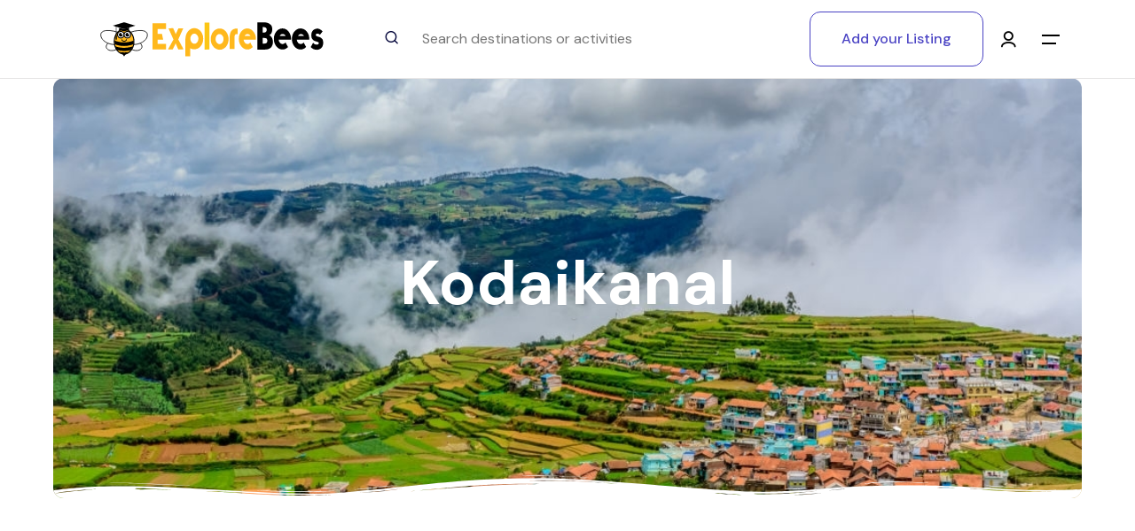

--- FILE ---
content_type: text/html; charset=UTF-8
request_url: https://www.explorebees.com/things-to-do-in-Kodaikanal
body_size: 6251
content:
<!DOCTYPE html>
<html lang="en" data-x="html" data-x-toggle="html-overflow-hidden">


 
<head>
  <!-- Required meta tags -->
  <meta charset="UTF-8">
  <meta name="viewport" content="width=device-width, initial-scale=1">

  <!-- Google fonts -->
  <link rel="preconnect" href="https://fonts.googleapis.com/">
  <link rel="preconnect" href="https://fonts.gstatic.com/" crossorigin>
  <link href="https://fonts.googleapis.com/css2?family=DM+Sans:ital,wght@0,400;0,500;0,700;1,400;1,500;1,700&amp;display=swap" rel="stylesheet">

  <!-- Stylesheets -->
  <link rel="stylesheet" href="newtheme/css/vendors.css">
  <link rel="stylesheet" href="newtheme/css/main.css">

    <!-- Favicons-->
    <link rel="shortcut icon" href="explorebees logo.ico" type="image/x-icon">
    <meta name="author" content="ExploreBees">
    <title>Things to do in Kodaikanal - Updated January 2026 (with Photos & Reviews) - ExploreBees</title>

		 <meta name="author" content="ExploreBees" />
	    
        <meta name="description" content="Things to do in Kodaikanal - Here is the list of Things to do in Kodaikanal, curated with 10,400+ TRAVELLER's REVIEWS & PHOTOS. Check out now!">
        <meta name="keywords" content="Discounted tickets in Kodaikanal, Things to do in Kodaikanal, Top rated activities in Kodaikanal, Day tours in Kodaikanal, tourist attractions in Kodaikanal, Homestays in Kodaikanal, Private tours in Kodaikanal, candlelight dinner in Kodaikanal">
    
        <meta itemprop="name" content="Things to do in Kodaikanal - Updated Jan 2026 (with Photos & Reviews) - ExploreBees">
        <meta itemprop="description" content="Things to do in Kodaikanal - Here is the list of Things to do in Kodaikanal, curated with 10,400+ TRAVELLER's REVIEWS & PHOTOS. Check out now!">
        <meta itemprop="image" content="https://www.explorebees.com/city/Kodaikanal.jpg">
        
	      		      <!-- Twitter Card data -->
    		  
    	<meta name="twitter:card" content="summary_large_image">
        <meta name="twitter:site" content="@ExploreBees">
        <meta name="twitter:title" content="Things to do in Kodaikanal - Updated January 2026 (with Photos & Reviews) - ExploreBees">
        <meta name="twitter:description" content="Things to do in Kodaikanal - Here is the list of Things to do in Kodaikanal, curated with 10,400+ TRAVELLER's REVIEWS & PHOTOS. Check out now!">
        <meta name="twitter:creator" content="@ExploreBees">
        <meta name="twitter:image" content="https://www.explorebees.com/city/Kodaikanal.jpg">
        <meta name="twitter:domain" content="www.explorebees.com">
        <meta property="twitter:url" content="https://www.explorebees.com/things-to-do-in-Kodaikanal"/>
        
            <!-- Open Graph data -->
    	<meta property="og:title" content="Things to do in Kodaikanal - Updated January 2026 (with Photos & Reviews) - ExploreBees">
    	<meta property="og:type" content="website" />
        <meta property="og:image" content="https://www.explorebees.com/city/Kodaikanal.jpg">
        <meta property="og:description" content="Things to do in Kodaikanal - Here is the list of Things to do in Kodaikanal, curated with 10,400+ TRAVELLER's REVIEWS & PHOTOS. Check out now!">
        <meta property="og:url" content="https://www.explorebees.com/things-to-do-in-Kodaikanal">
        <meta property="og:site_name" content="ExploreBees" />
       	<meta name="robots" content="index,follow" />

 <style type="text/css">

        .inr-symbol {
            font-family: "Arial Unicode MS", sans-serif;
            font-weight: normal;
        }                 
     
 </style>  
  <script type="text/javascript">
	        function search_func()
			{
			    document.getElementById('results').style.display="block";
			    var x=document.getElementById('search_data').value;
                    var xmlhtt;
                            if (window.XMLHttpRequest) {
                            // code for IE7+, Firefox, Chrome, Opera, Safari
                                xmlhtt=new XMLHttpRequest();
                            } else {  // code for IE6, IE5
                                    xmlhtt=new ActiveXObject("Microsoft.XMLHTTP");
                            }
			           
							xmlhtt.onreadystatechange = function() 
							{
								if (this.readyState == 4 && this.status == 200) 
								{
									document.getElementById("results").innerHTML = this.responseText;
								}
							}
							xmlhtt.open("GET", "listing_retrieve_data_search.php?q="+x, true);
							xmlhtt.send();
			}      
  </script>
</head>

<body>
  <div class="preloader js-preloader">
    <div class="preloader__wrap">
      <div class="preloader__icon">
         <img src="../newtheme/img/Logo/ExploreBeesLogoPreLoader.svg" style= "width:55px; height:55px;" alt="icon">
      </div>
    </div>

        <div class="preloader__title">
            <img src="../newtheme/img/Logo/ExploreBeesLogoPreLoaderText.svg" style= "height:65px;" alt="icon">
        </div>
  </div>

  <div class="tourPagesSidebar" data-x="tourPagesSidebar" data-x-toggle="-is-active">
    <div class="tourPagesSidebar__overlay"></div>
    <div class="tourPagesSidebar__content">
      <div class="tourPagesSidebar__header d-flex items-center justify-between">
        <div class="text-20 fw-500">All filters</div>

        <button class="button -dark-1 size-40 rounded-full bg-light-1" data-x-click="tourPagesSidebar">
          <i class="icon-cross text-10"></i>
        </button>
      </div>


    </div>
  </div>

  <button class="toTopButton js-top-button">
    <svg width="22" height="22" viewBox="0 0 22 22" fill="none" xmlns="http://www.w3.org/2000/svg">
      <g clip-path="url(#clip0_83_4004)">
        <path d="M17.8783 0H4.12177C3.59388 0 3.16602 0.42786 3.16602 0.955755C3.16602 1.48365 3.59388 1.91151 4.12177 1.91151H17.8783C18.4062 1.91151 18.834 1.48365 18.834 0.955755C18.834 0.42786 18.4062 0 17.8783 0Z" />
        <path d="M11.6759 4.67546C11.3026 4.30219 10.6975 4.30219 10.3242 4.67546L6.04107 8.95863C5.66779 9.3319 5.66779 9.937 6.04107 10.3103C6.41434 10.6837 7.01955 10.6836 7.39272 10.3103L10.0444 7.6587V21.0443C10.0444 21.5722 10.4723 22 11.0002 22C11.5281 22 11.9559 21.5722 11.9559 21.0443V7.65859L14.6076 10.3102C14.7942 10.4969 15.0389 10.5901 15.2834 10.5901C15.528 10.5901 15.7726 10.4968 15.9593 10.3102C16.3325 9.9369 16.3325 9.3318 15.9593 8.95852L11.6759 4.67546Z" />
      </g>
      <defs>
        <clipPath id="clip0_83_4004">
          <rect width="22" height="22" fill="white" />
        </clipPath>
      </defs>
    </svg>
  </button>

  <main>


    <header class="header -type-1 -secondary js-header">
      <div data-anim="fade delay-3" class="header__container container">
        <div class="headerMobile__left">
          <button class="header__menuBtn js-menu-button">
            <i class="icon-main-menu"></i>
          </button>
        </div>

        <div class="header__logo">
          <a href="https://www.explorebees.com" class="header__logo">
             <img src="../newtheme/img/Logo/ExploreBeesLogo.svg" style="width: 90%;height:100%;display: block;margin-left: auto;margin-right: auto;" alt="logo icon">
          </a>

          <div class="xl:d-none ml-30">
            <div class="header__search js-liverSearch js-form-dd">
              <i class="icon-search text-18"></i>
              <input type="text" placeholder="Search destinations or activities" class="js-search" data-x-click="headerSearch" id="search_data" onkeyup="search_func()" >
                 

			                        
              <div class="headerSearchRecent" data-x="headerSearch" data-x-toggle="is-active">
                <div class="headerSearchRecent__container">
                  <div class="headerSearchRecent__title">
                    <h4 class="text-18 fw-500">Trending Searches</h4>
                  </div>
                 <span id="results" >
			    
			     </span>
                  <div class="headerSearchRecent__list js-results">

                                          
                    
                    <a href="https://www.explorebees.com/goa/activity/Dudhsagar-Water-Fall/act42582">
                      <button class="headerSearchRecent__item js-search-option" data-x-click="headerSearch">
                        <div class="size-50 bg-white rounded-12 border-1 flex-center">
                            <a href="https://www.explorebees.com/goa/activity/Dudhsagar-Water-Fall/act42582">    
                                <img src="uploads/activities/Dudhsagar-Water-Fall_0.jpg" alt="image"  style="width:50px;height:50px;" class="rounded-12" />
                            </a>
                        </div>
                        <div class="ml-10">
                            <a href="https://www.explorebees.com/goa/activity/Dudhsagar-Water-Fall/act42582">
                                <div class="text-overflow fw-500 js-search-option-target">Dudhsagar Water Fall </div>
                                <div class="lh-14 text-14 text-light-2" >goa</div>
                            </a>
                        </div>
                      </button>
                    </a>

                  </div>
                </div>
              </div>
            </div>
          </div>
        </div>

                                <div class="headerMobile__right">
                                    <a href="https://www.explorebees.com/search" target="_blank">
                                      <button class="d-flex">
                                        <i class="icon-search text-18"></i>
                                      </button>
                                    </a>

                            
                            <!-- Sign In link mobile --> 
                                    <a  href="https://www.explorebees.com/login"  >
                                      <button class="d-flex ml-20 my-custom-button" onclick="scrollToElement('scrollTarget', 'smooth')"> 
                                        <i class="icon-person text-18"></i>
                                      </button>
                                    </a> 

                            <!-- Sign In link mobile --> 
                              </div>
 <!-- Sign In link mobile --> 
        <div class="header__right">

            <div class="col-auto">
  <a href="https://supplier.explorebees.com" target="_blank">
    <button class="button -md -outline-accent-1 text-accent-1">
      Add your Listing
    </button>
  </a>
</div>



           


          


           
                                        <!-- Sign In link desktop-->
                                        <a  href="https://www.explorebees.com/login"  >
                                            <button class="d-flex ml-20 my-custom-button" onclick="scrollToElement('scrollTarget', 'smooth')">
                                                <i class="icon-person text-18"></i>
                                            </button>
                                        </a>

                                        <!-- Sign In link desktop --> 
           

          <button class="header__menuBtn ml-30 js-menu-button">
            <i class="icon-main-menu"></i>
          </button>
        </div>
      </div>
    </header>

    <div class="menu js-menu">
      <div class="menu__overlay js-menu-button"></div>

      <div class="menu__container">
        <div class="menu__header">
          <h4>Main Menu</h4>

          <button class="js-menu-button"><i class="icon-cross text-10"></i></button>
        </div>

        <div class="menu__content">
          <ul>
            
            <li class="menuNav__item">
                                <a target="_blank" href="https://www.explorebees.com/login">Log in</a>
                        </li>
                        <li class="menuNav__item">
                    <a target="_blank" href="https://www.explorebees.com/signup">Sign up</a>
            </li>
                        <li class="menuNav__item">
              <a  target="_blank" href="https://www.explorebees.com/supplier-signup">Register As A Supply Partner</a>
            </li>
            <li class="menuNav__item">
              <a  target="_blank" href="https://supplier.explorebees.com/">Add your listing</a>
            </li>
            <li class="menuNav__item">
              <a  target="_blank" href="https://www.explorebees.com/contact-us">Contact us</a>
            </li>
            
            <li class="menuNav__item">
              <a  target="_blank" href="https://knowledgebase.explorebees.com">Help Center</a>
            </li>
            
          </ul>
        </div>


        <div class="menu__footer">
          <img src="https://www.explorebees.com/newtheme/img/email.svg" alt="image" style="width: 50px; height: 50px;" />

          <div class="text-20 lh-12 fw-500 mt-20">
            <div>Write to us at</div>
            <a href="mailto:Sayhello@ExploreBees.com" class="text-accent-1">Sayhello@ExploreBees.com</a>
          </div>

          <div class="d-flex items-center x-gap-10 pt-30">

            <div>
  <a class="d-block" href="https://www.facebook.com/ExploreBees" target="_blank">
    <i class="icon-facebook"></i>
  </a>
</div>


            <div>
              <a class="d-block" href="https://www.twitter.com/ExploreBees" target="_blank">
                <i class="icon-twitter"></i>
              </a>
            </div>

            <div>
              <a class="d-block" href="https://www.instagram.com/explorebees" target="_blank">
                <i class="icon-instagram"></i>
              </a>
            </div>

            <div>
              <a class="d-block" href="https://in.pinterest.com/Explorebees_Web/" target="_blank">
                <i class="icon-linkedin"></i>
              </a>
            </div>

          </div>
        </div>
      </div>
    </div>


    <section data-anim="fade" class="pageHeader -type-1">
      <div class="pageHeader__bg">
        <img src="https://www.explorebees.com/city/Kodaikanal.jpg" alt="image">
        <img src="newtheme/img/hero_shape.svg" alt="image">
      </div>

      <div class="container">
        <div class="row justify-center">
          <div class="col-12">
            <div class="pageHeader__content">
              <h1 class="pageHeader__title">
                Kodaikanal              </h1>

            </div>
          </div>
        </div>
      </div>
    </section>






 <section class="layout-pt-xl layout-pb-xl">
      <div data-anim-wrap class="container">
        <div data-anim-child="slide-up" class="row justify-between items-end y-gap-10">
          <div class="col-auto">
            <h2 class="text-30 md:text-24">Camping in Kodaikanal </h2>
          </div>

          <div class="col-auto">
            <a href="campings-in-Kodaikanal" target="_blank" >
            <button class="buttonArrow d-flex items-center ">
              <span>See all</span>
              <i class="icon-arrow-top-right text-16 ml-10"></i>
            </button>
            </a>
          </div>
        </div>

        <div class="row y-gap-30 justify-between pt-40 sm:pt-20 mobile-css-slider -w-300">
          <div data-anim-child="slide-up delay-1" class="col-lg-3 col-md-6">

            <a  target="_blank" href="https://www.explorebees.com/Kodaikanal/camping/Misty-Mountain-Hop-Camp/camp06526" class="tourCard -type-1 d-block border-1 bg-white hover-shadow-1 overflow-hidden rounded-12 bg-white -hover-shadow">
                                <div class="tourCard__header">
                                    <div class="tourCard__image ratio ratio-28:20">
                                        <img src="uploads/camping/Misty+Mountain+Hop+Camp_0.jpg" alt="Misty Mountain Hop Camp" class="img-ratio" />
                                        <div class="tourCard__badge" style="position: absolute; top: 20px; left: 20px; z-index: 1;">
                                                                                        <div class="bg-accent-1 rounded-12 text-white lh-11 text-13 px-15 py-10">
                                                19 % OFF
                                            </div>
                                                                                    </div>
                                    </div>

                                    <button class="tourCard__favorite">
                                        <i class="icon-heart"></i>
                                    </button>
                                </div>

                                <div class="tourCard__content px-20 py-10">
                                    <div class="tourCard__location d-flex items-center text-13 text-light-2">
                                        <i class="icon-pin d-flex text-16 text-light-2 mr-5"></i>
                                        Kodaikanal                                    </div>

                                    <h3 class="tourCard__title text-16 fw-500 mt-5">
                                        <span>Misty Mountain Hop Camp</span>
                                    </h3>
                                    
                                    <!--
                                    <div class="tourCard__rating text-13 mt-5">
                                        <div class="d-flex items-center">
                                            <div class="d-flex x-gap-5">
                                                <div><i class="icon-star text-10 text-yellow-2"></i></div>

                                                <div><i class="icon-star text-10 text-yellow-2"></i></div>

                                                <div><i class="icon-star text-10 text-yellow-2"></i></div>

                                                <div><i class="icon-star text-10 text-yellow-2"></i></div>

                                                <div><i class="icon-star text-10 text-yellow-2"></i></div>
                                            </div>

                                            <span class="text-dark-1 ml-10">4.8 (269)</span>
                                        </div>
                                    </div>
                                    -->
                                    
                                    <div class="d-flex justify-between items-center border-1-top text-13 text-dark-1 pt-10 mt-10">
                                        <div>
                                            From 
                                            
                                            <span class="text-16 numberToFormat fw-500"><span class="inr-symbol">₹</span> 7800</span>
                                           
                                                                                                <strike>
                                                    <span class="numberToFormat">
                                                        9282                                                    </span>
                                                </strike>
                                                                                        </div>
                                    </div>
                                </div>
                            </a>

          </div>
            

        </div>
      </div>
    </section>






    <section class="layout-pt-xl layout-pb-xl">
      <div data-anim-wrap class="container">
        <div data-anim-child="slide-up" class="row justify-between items-end y-gap-10">
          <div class="col-auto">
            <h2 class="text-30 md:text-24">Homestay in Kodaikanal </h2>
          </div>

          <div class="col-auto">
            <a href="homestays-in-Kodaikanal" target="_blank" >
            <button class="buttonArrow d-flex items-center ">
              <span>See all</span>
              <i class="icon-arrow-top-right text-16 ml-10"></i>
            </button>
            </a>
          </div>
        </div>

        <div class="row y-gap-30 justify-between pt-40 sm:pt-20 mobile-css-slider -w-300">
          <div data-anim-child="slide-up delay-1" class="col-lg-3 col-md-6">

            <a  target="_blank" href="https://www.explorebees.com/Kodaikanal/homestay/Akka-Cottage/hom46730" class="tourCard -type-1 d-block border-1 bg-white hover-shadow-1 overflow-hidden rounded-12 bg-white -hover-shadow">
                                <div class="tourCard__header">
                                    <div class="tourCard__image ratio ratio-28:20">
                                        <img src="uploads/homestay/Akka_Cottage_7.JPG" alt="Akka Cottage" class="img-ratio" />
                                        <div class="tourCard__badge" style="position: absolute; top: 20px; left: 20px; z-index: 1;">
                                                                                        <div class="bg-accent-1 rounded-12 text-white lh-11 text-13 px-15 py-10">
                                                16 % OFF
                                            </div>
                                                                                    </div>
                                    </div>

                                    <button class="tourCard__favorite">
                                        <i class="icon-heart"></i>
                                    </button>
                                </div>

                                <div class="tourCard__content px-20 py-10">
                                    <div class="tourCard__location d-flex items-center text-13 text-light-2">
                                        <i class="icon-pin d-flex text-16 text-light-2 mr-5"></i>
                                        Kodaikanal                                    </div>

                                    <h3 class="tourCard__title text-16 fw-500 mt-5">
                                        <span>Akka Cottage</span>
                                    </h3>
                                    
                                    <!--
                                    <div class="tourCard__rating text-13 mt-5">
                                        <div class="d-flex items-center">
                                            <div class="d-flex x-gap-5">
                                                <div><i class="icon-star text-10 text-yellow-2"></i></div>

                                                <div><i class="icon-star text-10 text-yellow-2"></i></div>

                                                <div><i class="icon-star text-10 text-yellow-2"></i></div>

                                                <div><i class="icon-star text-10 text-yellow-2"></i></div>

                                                <div><i class="icon-star text-10 text-yellow-2"></i></div>
                                            </div>

                                            <span class="text-dark-1 ml-10">4.8 (269)</span>
                                        </div>
                                    </div>
                                    -->
                                    
                                    <div class="d-flex justify-between items-center border-1-top text-13 text-dark-1 pt-10 mt-10">
                                        <div>
                                            From 
                                            
                                            <span class="text-16 numberToFormat fw-500"><span class="inr-symbol">₹</span> </span>
                                           
                                                                                                <strike>
                                                    <span class="numberToFormat">
                                                        1276                                                    </span>
                                                </strike>
                                                                                        </div>
                                    </div>
                                </div>
                            </a>

          </div>
          <div data-anim-child="slide-up delay-2" class="col-lg-3 col-md-6">

            <a  target="_blank" href="https://www.explorebees.com/Kodaikanal/homestay/Kee2-wood-House/hom38115" class="tourCard -type-1 d-block border-1 bg-white hover-shadow-1 overflow-hidden rounded-12 bg-white -hover-shadow">
                                <div class="tourCard__header">
                                    <div class="tourCard__image ratio ratio-28:20">
                                        <img src="uploads/homestay/Kee2_wood_House_8.jpeg" alt="Kee2 wood House" class="img-ratio" />
                                        <div class="tourCard__badge" style="position: absolute; top: 20px; left: 20px; z-index: 1;">
                                                                                        <div class="bg-accent-1 rounded-12 text-white lh-11 text-13 px-15 py-10">
                                                12 % OFF
                                            </div>
                                                                                    </div>
                                    </div>

                                    <button class="tourCard__favorite">
                                        <i class="icon-heart"></i>
                                    </button>
                                </div>

                                <div class="tourCard__content px-20 py-10">
                                    <div class="tourCard__location d-flex items-center text-13 text-light-2">
                                        <i class="icon-pin d-flex text-16 text-light-2 mr-5"></i>
                                        Kodaikanal                                    </div>

                                    <h3 class="tourCard__title text-16 fw-500 mt-5">
                                        <span>Kee2 wood House</span>
                                    </h3>
                                    
                                    <!--
                                    <div class="tourCard__rating text-13 mt-5">
                                        <div class="d-flex items-center">
                                            <div class="d-flex x-gap-5">
                                                <div><i class="icon-star text-10 text-yellow-2"></i></div>

                                                <div><i class="icon-star text-10 text-yellow-2"></i></div>

                                                <div><i class="icon-star text-10 text-yellow-2"></i></div>

                                                <div><i class="icon-star text-10 text-yellow-2"></i></div>

                                                <div><i class="icon-star text-10 text-yellow-2"></i></div>
                                            </div>

                                            <span class="text-dark-1 ml-10">4.8 (269)</span>
                                        </div>
                                    </div>
                                    -->
                                    
                                    <div class="d-flex justify-between items-center border-1-top text-13 text-dark-1 pt-10 mt-10">
                                        <div>
                                            From 
                                            
                                            <span class="text-16 numberToFormat fw-500"><span class="inr-symbol">₹</span> 3000</span>
                                           
                                                                                                <strike>
                                                    <span class="numberToFormat">
                                                        3360                                                    </span>
                                                </strike>
                                                                                        </div>
                                    </div>
                                </div>
                            </a>

          </div>
            

        </div>
      </div>
    </section>






     <footer class="footer -type-1">
                        <div class="footer__main">
                              <div class="footer__bg">
                                    <img src="newtheme/img/bg_footer.svg" alt="image" />
                              </div>

                              <div class="container">
                                    <div class="footer__info">
                                          <div class="row y-gap-20 justify-between">
                                                <div class="col-auto">
                                                      <div class="row y-gap-20 items-center">
                                                            <div class="col-auto">
                                                                  <img src="newtheme/img/email.svg" alt="image" style="width: 50px; height: 50px;" />
                                                            </div>

                                                            <div class="col-auto">
                                                                  <div class="text-20 fw-500">
                                                                        Write to us at
                                                                        <a href="mailto:Sayhello@ExploreBees.com" class="text-accent-1">Sayhello@ExploreBees.com</a>
                                                                  </div>
                                                            </div>
                                                      </div>
                                                </div>

                                                <div class="col-auto">
                                                      <div class="footerSocials">
                                                            <div class="footerSocials__title">
                                                                  Follow Us
                                                            </div>

                                                            <div class="footerSocials__icons">
                                                                  <a rel="nofollow" target="_blank" href="https://www.facebook.com/ExploreBees" class="icon-facebook"></a>
                                                                  <a rel="nofollow" target="_blank" href="https://www.twitter.com/ExploreBees" class="icon-twitter"></a>
                                                                  <a rel="nofollow" target="_blank" href="https://www.instagram.com/explorebees" class="icon-instagram"></a>
                                                                  <a rel="nofollow" target="_blank" href="https://in.pinterest.com/Explorebees_Web/" class="icon-linkedin"></a>
                                                            </div>
                                                      </div>
                                                </div>
                                          </div>
                                    </div>

                                    <div class="footer__content">
                                          <div class="row y-gap-40 justify-between">
                                                <div class="col-lg-4 col-md-6">
                                                      <img src="newtheme/img/Logo/ExploreBeesLogo.svg" alt="image" style="width: auto; height: 50px;" />

                                                      <p class="d-block fw-500 pt-30" style="text-align: justify;">
                                                            Embark on a journey beyond the ordinary with ExploreBees! 🌍✈️ Your passport to unlocking unmatched travel experiences awaits. Dive into the wonders of each destination, where
                                                            every moment becomes an extraordinary adventure. Ready to start your next chapter of exploration? Explore now and redefine your travel story!
                                                      </p>
                                                </div>

                                                <div class="col-lg-auto col-6">
                                                      <h4 class="text-20 fw-500">ExploreBees</h4>

                                                      <div class="y-gap-10 mt-20">
                                                            <a class="d-block fw-500" target="_blank" href="https://www.explorebees.com/about-us">
                                                                  About Us
                                                            </a>

                                                            <a class="d-block fw-500" target="_blank" href="https://www.explorebees.com/blogs">
                                                                  Travel Blog
                                                            </a>

                                                            <a class="d-block fw-500" target="_blank" href="https://careers.explorebees.com">
                                                                  We Are Hiring
                                                            </a>
                                                            <a class="d-block fw-500" target="_blank" href="https://www.explorebees.com/our-logo-and-guidelines">
                                                                  Brand Guidelines
                                                            </a>

                                                            <a class="d-block fw-500" target="_blank" href="https://advertisement.explorebees.com">
                                                                  Advertise with Us
                                                            </a>

                                                            <a class="d-block fw-500" target="_blank" href="https://invest.explorebees.com">
                                                                  Invest In ExploreBees
                                                            </a>

                                                            <a class="d-block fw-500" target="_blank" href="https://newsroom.explorebees.com">
                                                                  Press Releases
                                                            </a>
                                                      </div>
                                                </div>

                                                <div class="col-lg-auto col-6">
                                                      <h4 class="text-20 fw-500">Support</h4>

                                                      <div class="y-gap-10 mt-20">
                                                            <a class="d-block fw-500" target="_blank" href="https://knowledgebase.explorebees.com">
                                                                  Help Center
                                                            </a>

                                                            <a class="d-block fw-500" target="_blank" href="https://www.explorebees.com/contact-us">
                                                                  Contact Us
                                                            </a>

                                                            <a class="d-block fw-500" target="_blank" href="https://www.explorebees.com/request-a-call-back">
                                                                  Request A Call Back
                                                            </a>
                                                      </div>
                                                      <h4 class="tourCard__title mt-5 text-20 fw-500 mt-30">Legal and Policies</h4>

                                                      <div class="y-gap-10 mt-20">
                                                            <a class="d-block fw-500" target="_blank" href="https://www.explorebees.com/terms-of-service">
                                                                  General Terms and Conditions
                                                            </a>

                                                            <a class="d-block fw-500" target="_blank" href="https://www.explorebees.com/privacy-policy">
                                                                  Privacy Policy
                                                            </a>

                                                            <a class="d-block fw-500" target="_blank" href="https://www.explorebees.com/cookie-policy">
                                                                  Cookie Policy
                                                            </a>

                                                            <a class="d-block fw-500" target="_blank" href="https://www.explorebees.com/cancellation-and-refund-policy">
                                                                  Cancellation and Refund Policy
                                                            </a>

                                                            <a class="d-block fw-500" target="_blank" href="https://www.explorebees.com/copyright-complaint-policy">
                                                                  Copyright Policy
                                                            </a>
                                                      </div>
                                                </div>

                                                <div class="col-lg-3 col-md-6">
                                                      <h4 class="text-20 fw-500">For Suppliers</h4>
                                                      <div class="y-gap-10 mt-20">
                                                            <a class="d-block fw-500" target="_blank" href="https://supplier.explorebees.com">
                                                                  List With Us
                                                            </a>

                                                            <a class="d-block fw-500" target="_blank" href="https://www.explorebees.com/supplier-signup">
                                                                  Register As A Supply Partner
                                                            </a>

                                                            <a class="d-block fw-500" target="_blank" href="https://www.explorebees.com/how-it-works-for-supplier">
                                                                  How It Works
                                                            </a>

                                                            <a class="d-block fw-500" target="_blank" href="https://knowledgebase.explorebees.com/Supplier.html">
                                                                  FAQ For Supplier
                                                            </a>

                                                            <a class="d-block fw-500" target="_blank" href="https://www.explorebees.com/how-to-redeem">
                                                                  How To Redeem A Booking
                                                            </a>

                                                            <a class="d-block fw-500" target="_blank" href="https://www.explorebees.com/supplier-callback-request">
                                                                  Request A Call Back
                                                            </a>
                                                      </div>
                                                </div>
                                          </div>
                                    </div>
                              </div>
                        </div>

                        <div class="container">
                              <div class="footer__bottom">
                                    <div class="row y-gap-5 justify-between items-center">
                                          <div class="col-auto">
                                                <p class="mb-0">
                                                      ©
                                                      <script>
                                                            document.write(new Date().getFullYear());
                                                      </script>
                                                      ExploreBees. All rights reserved. Made in India with ❤️
                                                </p>
                                          </div>

                                          <div class="col-auto">
                                                <div class="d-flex items-center x-gap-10">
                                                      <img src="newtheme/img/Payment/Mastercard.svg" alt="image" style="width: 50px; height: 50px;" />
                                                      <img src="newtheme/img/Payment/Visa.svg" alt="image" style="width: 50px; height: 50px;" />
                                                      <img src="newtheme/img/Payment/Net_Banking.svg" alt="image" style="width: 50px; height: 50px;" />
                                                      <img src="newtheme/img/Payment/UPI.svg" alt="image" style="width: 50px; height: 50px;" />
                                                      <img src="newtheme/img/Payment/RuPay.svg" alt="image" style="width: 50px; height: 50px;" />
                                                      <img src="newtheme/img/Payment/Google_Pay.svg" alt="image" style="width: 50px; height: 50px;" />
                                                </div>
                                          </div>
                                    </div>
                              </div>
                        </div>
                        <!-- Book now mobile only button -->
                        <button id="scrollButton">Book Now</button>
                        <!-- Book now mobile only button -->
                  </footer>


  </main>

<!-- JavaScript -->
    <script src="https://maps.googleapis.com/maps/api/js?key="></script>
  <script src="newtheme/js/index.min.js"></script>
  <script src="newtheme/js/vendors.js"></script>
  <script src="newtheme/js/main.js"></script>
</body>


 
</html>

--- FILE ---
content_type: text/css
request_url: https://www.explorebees.com/newtheme/css/main.css
body_size: 27929
content:
.ratio {
  position: relative;
  display: block;
  overflow: hidden;
}

.ratio::before {
  display: block;
  width: 100%;
  content: "";
}

.ratio-1\:1::before {
  padding-bottom: 100%;
}

.ratio-2\:1::before {
  padding-bottom: 50%;
}

.ratio-3\:2::before {
  padding-bottom: 66.66667%;
}

.ratio-3\:4::before {
  padding-bottom: 133.33333%;
}

.ratio-4\:3::before {
  padding-bottom: 75%;
}

.ratio-4\:1::before {
  padding-bottom: 25%;
}

.ratio-5\:4::before {
  padding-bottom: 80%;
}

.ratio-8\:5::before {
  padding-bottom: 62.5%;
}

.ratio-15\:9::before {
  padding-bottom: 60%;
}

.ratio-16\:9::before {
  padding-bottom: 56.25%;
}

.ratio-19\:21::before {
  padding-bottom: 110.52632%;
}

.ratio-28\:20::before {
  padding-bottom: 71.42857%;
}

.ratio-23\:26::before {
  padding-bottom: 113.04348%;
}

.ratio-19\:22::before {
  padding-bottom: 115.78947%;
}

.ratio-23\:30::before {
  padding-bottom: 130.43478%;
}

.ratio-41\:30::before {
  padding-bottom: 73.17073%;
}

.ratio-41\:45::before {
  padding-bottom: 109.7561%;
}

:root {
  --font-primary: "DM sans", sans-serif;
}

:root {
  --text-8: 8px;
  --text-10: 10px;
  --text-13: 13px;
  --text-14: 14px;
  --text-15: 15px;
  --text-16: 16px;
  --text-18: 18px;
  --text-20: 20px;
  --text-24: 24px;
  --text-26: 26px;
  --text-30: 30px;
  --text-40: 40px;
  --text-50: 50px;
  --text-70: 70px;
}

:root {
  --color-white: #FFFFFF;
  --color-black: #000000;
  --color-border: #DDDDDD;
  --color-accent-1: #4A43C4 ;  /*EB662B */
  --color-accent-1-dark: #CE5A25;
  --color-accent-2: #4A43C4;
  --color-dark-1: #05073C;
  --color-blue-1: #1967D2;
  --color-red-1: #D93025;
  --color-red-2: #F64E60;
  --color-red-3: #FF0000;
  --color-red-4: #FFE5E5;
  --color-purple-1: #8950FC;
  --color-yellow-1: #FFA800;
  --color-yellow-2: #E2AD64;
  --color-yellow-3: #F9AB00;
  --color-light-1: #F5F5F5;
  --color-light-2: #717171;
  --color-light-3: #FBFBFB;
  --color-light-4: #DDD3EC;
  --color-light-5: #F2F1EC;
  --color-light-6: #E7E6E6;
  --color-light-7: #C6C6D2;
  --color-green-1: #EFF7F1;
  --color-green-2: #63B06F;
  --color-green-3: #34A853;
  --color-info-1: #CDE9F6;
  --color-info-2: #4780AA;
  --color-warning-1: #F7F3D7;
  --color-warning-2: #927238;
  --color-error-1: #ECC8C5;
  --color-error-2: #AB3331;
  --color-success-1: #DEF2D7;
  --color-success-2: #5B7052;
}

[data-anim-wrap] {
  pointer-events: none;
}

[data-anim-wrap].animated {
  pointer-events: auto;
}

@keyframes reveal {
  100% {
    opacity: 1;
  }
}

[data-anim^='slide-'],
[data-anim-child^='slide-'] {
  opacity: 0;
  transition-property: opacity, transform;
  pointer-events: none;
  transition-duration: 1s;
  transition-timing-function: cubic-bezier(0.215, 0.61, 0.355, 1);
}

[data-anim^='slide-'].is-in-view,
[data-anim-child^='slide-'].is-in-view {
  opacity: 1;
  transform: translate3d(0, 0, 0);
  pointer-events: auto;
}

[data-anim^='slide-up'],
[data-anim-child^='slide-up'] {
  transform: translate3d(0, 40px, 0);
}

[data-anim^='slide-down'],
[data-anim-child^='slide-down'] {
  transform: translate3d(0, -40px, 0);
}

[data-anim^='slide-right'],
[data-anim-child^='slide-right'] {
  transform: translate3d(-40px, 0, 0);
}

[data-anim^='slide-left'],
[data-anim-child^='slide-left'] {
  transform: translate3d(40px, 0, 0);
}

[data-anim^='fade'],
[data-anim-child^='fade'] {
  opacity: 0;
  transition-property: opacity;
  pointer-events: none;
  transition-duration: 0.8s;
  transition-timing-function: cubic-bezier(0.645, 0.045, 0.355, 1);
}

[data-anim^='fade'].is-in-view,
[data-anim-child^='fade'].is-in-view {
  opacity: 1;
  pointer-events: auto;
}

[data-anim*="delay-1"],
[data-anim-child*="delay-1"] {
  transition-delay: 0.1s;
  animation-delay: 0.1s;
}

[data-anim*="delay-1"]::after,
[data-anim-child*="delay-1"]::after {
  animation-delay: 0.1s;
}

[data-anim*="delay-1"] > *,
[data-anim-child*="delay-1"] > * {
  animation-delay: 0.1s;
}

[data-anim*="delay-2"],
[data-anim-child*="delay-2"] {
  transition-delay: 0.2s;
  animation-delay: 0.2s;
}

[data-anim*="delay-2"]::after,
[data-anim-child*="delay-2"]::after {
  animation-delay: 0.2s;
}

[data-anim*="delay-2"] > *,
[data-anim-child*="delay-2"] > * {
  animation-delay: 0.2s;
}

[data-anim*="delay-3"],
[data-anim-child*="delay-3"] {
  transition-delay: 0.3s;
  animation-delay: 0.3s;
}

[data-anim*="delay-3"]::after,
[data-anim-child*="delay-3"]::after {
  animation-delay: 0.3s;
}

[data-anim*="delay-3"] > *,
[data-anim-child*="delay-3"] > * {
  animation-delay: 0.3s;
}

[data-anim*="delay-4"],
[data-anim-child*="delay-4"] {
  transition-delay: 0.4s;
  animation-delay: 0.4s;
}

[data-anim*="delay-4"]::after,
[data-anim-child*="delay-4"]::after {
  animation-delay: 0.4s;
}

[data-anim*="delay-4"] > *,
[data-anim-child*="delay-4"] > * {
  animation-delay: 0.4s;
}

[data-anim*="delay-5"],
[data-anim-child*="delay-5"] {
  transition-delay: 0.5s;
  animation-delay: 0.5s;
}

[data-anim*="delay-5"]::after,
[data-anim-child*="delay-5"]::after {
  animation-delay: 0.5s;
}

[data-anim*="delay-5"] > *,
[data-anim-child*="delay-5"] > * {
  animation-delay: 0.5s;
}

[data-anim*="delay-6"],
[data-anim-child*="delay-6"] {
  transition-delay: 0.6s;
  animation-delay: 0.6s;
}

[data-anim*="delay-6"]::after,
[data-anim-child*="delay-6"]::after {
  animation-delay: 0.6s;
}

[data-anim*="delay-6"] > *,
[data-anim-child*="delay-6"] > * {
  animation-delay: 0.6s;
}

[data-anim*="delay-7"],
[data-anim-child*="delay-7"] {
  transition-delay: 0.7s;
  animation-delay: 0.7s;
}

[data-anim*="delay-7"]::after,
[data-anim-child*="delay-7"]::after {
  animation-delay: 0.7s;
}

[data-anim*="delay-7"] > *,
[data-anim-child*="delay-7"] > * {
  animation-delay: 0.7s;
}

[data-anim*="delay-8"],
[data-anim-child*="delay-8"] {
  transition-delay: 0.8s;
  animation-delay: 0.8s;
}

[data-anim*="delay-8"]::after,
[data-anim-child*="delay-8"]::after {
  animation-delay: 0.8s;
}

[data-anim*="delay-8"] > *,
[data-anim-child*="delay-8"] > * {
  animation-delay: 0.8s;
}

[data-anim*="delay-9"],
[data-anim-child*="delay-9"] {
  transition-delay: 0.9s;
  animation-delay: 0.9s;
}

[data-anim*="delay-9"]::after,
[data-anim-child*="delay-9"]::after {
  animation-delay: 0.9s;
}

[data-anim*="delay-9"] > *,
[data-anim-child*="delay-9"] > * {
  animation-delay: 0.9s;
}

[data-anim*="delay-10"],
[data-anim-child*="delay-10"] {
  transition-delay: 1s;
  animation-delay: 1s;
}

[data-anim*="delay-10"]::after,
[data-anim-child*="delay-10"]::after {
  animation-delay: 1s;
}

[data-anim*="delay-10"] > *,
[data-anim-child*="delay-10"] > * {
  animation-delay: 1s;
}

[data-anim*="delay-11"],
[data-anim-child*="delay-11"] {
  transition-delay: 1.1s;
  animation-delay: 1.1s;
}

[data-anim*="delay-11"]::after,
[data-anim-child*="delay-11"]::after {
  animation-delay: 1.1s;
}

[data-anim*="delay-11"] > *,
[data-anim-child*="delay-11"] > * {
  animation-delay: 1.1s;
}

[data-anim*="delay-12"],
[data-anim-child*="delay-12"] {
  transition-delay: 1.2s;
  animation-delay: 1.2s;
}

[data-anim*="delay-12"]::after,
[data-anim-child*="delay-12"]::after {
  animation-delay: 1.2s;
}

[data-anim*="delay-12"] > *,
[data-anim-child*="delay-12"] > * {
  animation-delay: 1.2s;
}

[data-anim*="delay-13"],
[data-anim-child*="delay-13"] {
  transition-delay: 1.3s;
  animation-delay: 1.3s;
}

[data-anim*="delay-13"]::after,
[data-anim-child*="delay-13"]::after {
  animation-delay: 1.3s;
}

[data-anim*="delay-13"] > *,
[data-anim-child*="delay-13"] > * {
  animation-delay: 1.3s;
}

[data-anim*="delay-14"],
[data-anim-child*="delay-14"] {
  transition-delay: 1.4s;
  animation-delay: 1.4s;
}

[data-anim*="delay-14"]::after,
[data-anim-child*="delay-14"]::after {
  animation-delay: 1.4s;
}

[data-anim*="delay-14"] > *,
[data-anim-child*="delay-14"] > * {
  animation-delay: 1.4s;
}

[data-anim*="delay-15"],
[data-anim-child*="delay-15"] {
  transition-delay: 1.5s;
  animation-delay: 1.5s;
}

[data-anim*="delay-15"]::after,
[data-anim-child*="delay-15"]::after {
  animation-delay: 1.5s;
}

[data-anim*="delay-15"] > *,
[data-anim-child*="delay-15"] > * {
  animation-delay: 1.5s;
}

[data-anim*="delay-16"],
[data-anim-child*="delay-16"] {
  transition-delay: 1.6s;
  animation-delay: 1.6s;
}

[data-anim*="delay-16"]::after,
[data-anim-child*="delay-16"]::after {
  animation-delay: 1.6s;
}

[data-anim*="delay-16"] > *,
[data-anim-child*="delay-16"] > * {
  animation-delay: 1.6s;
}

[data-anim*="delay-17"],
[data-anim-child*="delay-17"] {
  transition-delay: 1.7s;
  animation-delay: 1.7s;
}

[data-anim*="delay-17"]::after,
[data-anim-child*="delay-17"]::after {
  animation-delay: 1.7s;
}

[data-anim*="delay-17"] > *,
[data-anim-child*="delay-17"] > * {
  animation-delay: 1.7s;
}

[data-anim*="delay-18"],
[data-anim-child*="delay-18"] {
  transition-delay: 1.8s;
  animation-delay: 1.8s;
}

[data-anim*="delay-18"]::after,
[data-anim-child*="delay-18"]::after {
  animation-delay: 1.8s;
}

[data-anim*="delay-18"] > *,
[data-anim-child*="delay-18"] > * {
  animation-delay: 1.8s;
}

[data-anim*="delay-19"],
[data-anim-child*="delay-19"] {
  transition-delay: 1.9s;
  animation-delay: 1.9s;
}

[data-anim*="delay-19"]::after,
[data-anim-child*="delay-19"]::after {
  animation-delay: 1.9s;
}

[data-anim*="delay-19"] > *,
[data-anim-child*="delay-19"] > * {
  animation-delay: 1.9s;
}

[data-anim*="delay-20"],
[data-anim-child*="delay-20"] {
  transition-delay: 2s;
  animation-delay: 2s;
}

[data-anim*="delay-20"]::after,
[data-anim-child*="delay-20"]::after {
  animation-delay: 2s;
}

[data-anim*="delay-20"] > *,
[data-anim-child*="delay-20"] > * {
  animation-delay: 2s;
}

html {
  -webkit-font-smoothing: antialiased;
  -moz-osx-font-smoothing: grayscale;
  min-height: 100%;
}

body {
  padding: 0;
  font-family: var(--font-primary);
  width: 100%;
  background-color: white;
  color: var(--color-dark-1);
  font-size: 16px;
  line-height: 1.875;
}

select,
input:not([type="range"]),
textarea {
  border: 0;
  outline: none;
  width: 100%;
  background-color: transparent;
}

main {
  overflow: hidden;
}

img {
  max-width: 100%;
  height: auto;
}

a {
  color: inherit;
  font-size: inherit;
  line-height: inherit;
  font-weight: inherit;
  transition: color 0.2s ease-in-out;
  text-decoration: none;
}

a:hover {
  text-decoration: none;
}

ul, li {
  list-style: none;
  padding: 0;
  margin: 0;
  list-style-type: circle;
  text-align: justify;
}



p {
  font-size: 16px;
  color: var(--color-dark-1);
  margin: 0;
  margin-bottom: 2rem;
  text-align: justify;
}

button {
  padding: 0;
  margin: 0;
  border: 0;
  border-radius: 0;
  background-color: transparent;
  text-decoration: none;
}

button:focus {
  outline: 0;
}

.button {
  display: flex;
  align-items: center;
  justify-content: center;
  text-align: center;
  font-size: 16px;
  font-weight: 500;
  line-height: 28px;
  border-radius: 12px;
  border: 1px solid transparent;
  transition: all 0.3s cubic-bezier(0.165, 0.84, 0.44, 1);
}

.button.-sm {
  padding: 7px 20px;
}

.button.-md {
  padding: 16px 35px;
}

.button.-h-50 {
  height: 50px;
}

.button.-min-260 {
  min-width: 260px;
}

.button.-underline:hover {
  text-decoration: underline;
}

.button.-white:hover {
  border-color: var(--color-white);
  background-color: var(--color-white) !important;
  color: white !important;
}

.button.-outline-white {
  border-color: var(--color-white);
}

.button.-outline-white:hover {
  background-color: var(--color-white) !important;
  border-color: transparent;
  color: white !important;
}

.button.-black:hover {
  border-color: var(--color-black);
  background-color: var(--color-black) !important;
  color: white !important;
}

.button.-outline-black {
  border-color: var(--color-black);
}

.button.-outline-black:hover {
  background-color: var(--color-black) !important;
  border-color: transparent;
  color: white !important;
}

.button.-border:hover {
  border-color: var(--color-border);
  background-color: var(--color-border) !important;
  color: white !important;
}

.button.-outline-border {
  border-color: var(--color-border);
}

.button.-outline-border:hover {
  background-color: var(--color-border) !important;
  border-color: transparent;
  color: white !important;
}

.button.-accent-1:hover {
  border-color: var(--color-accent-1);
  background-color: var(--color-accent-1) !important;
  color: white !important;
}

.button.-outline-accent-1 {
  border-color: var(--color-accent-1);
}

.button.-outline-accent-1:hover {
  background-color: var(--color-accent-1) !important;
  border-color: transparent;
  color: white !important;
}

.button.-accent-1-dark:hover {
  border-color: var(--color-accent-1-dark);
  background-color: var(--color-accent-1-dark) !important;
  color: white !important;
}

.button.-outline-accent-1-dark {
  border-color: var(--color-accent-1-dark);
}

.button.-outline-accent-1-dark:hover {
  background-color: var(--color-accent-1-dark) !important;
  border-color: transparent;
  color: white !important;
}

.button.-accent-2:hover {
  border-color: var(--color-accent-2);
  background-color: var(--color-accent-2) !important;
  color: white !important;
}

.button.-outline-accent-2 {
  border-color: var(--color-accent-2);
}

.button.-outline-accent-2:hover {
  background-color: var(--color-accent-2) !important;
  border-color: transparent;
  color: white !important;
}

.button.-dark-1:hover {
  border-color: var(--color-dark-1);
  background-color: var(--color-dark-1) !important;
  color: white !important;
}

.button.-outline-dark-1 {
  border-color: var(--color-dark-1);
}

.button.-outline-dark-1:hover {
  background-color: var(--color-dark-1) !important;
  border-color: transparent;
  color: white !important;
}

.button.-blue-1:hover {
  border-color: var(--color-blue-1);
  background-color: var(--color-blue-1) !important;
  color: white !important;
}

.button.-outline-blue-1 {
  border-color: var(--color-blue-1);
}

.button.-outline-blue-1:hover {
  background-color: var(--color-blue-1) !important;
  border-color: transparent;
  color: white !important;
}

.button.-red-1:hover {
  border-color: var(--color-red-1);
  background-color: var(--color-red-1) !important;
  color: white !important;
}

.button.-outline-red-1 {
  border-color: var(--color-red-1);
}

.button.-outline-red-1:hover {
  background-color: var(--color-red-1) !important;
  border-color: transparent;
  color: white !important;
}

.button.-red-2:hover {
  border-color: var(--color-red-2);
  background-color: var(--color-red-2) !important;
  color: white !important;
}

.button.-outline-red-2 {
  border-color: var(--color-red-2);
}

.button.-outline-red-2:hover {
  background-color: var(--color-red-2) !important;
  border-color: transparent;
  color: white !important;
}

.button.-red-3:hover {
  border-color: var(--color-red-3);
  background-color: var(--color-red-3) !important;
  color: white !important;
}

.button.-outline-red-3 {
  border-color: var(--color-red-3);
}

.button.-outline-red-3:hover {
  background-color: var(--color-red-3) !important;
  border-color: transparent;
  color: white !important;
}

.button.-red-4:hover {
  border-color: var(--color-red-4);
  background-color: var(--color-red-4) !important;
  color: white !important;
}

.button.-outline-red-4 {
  border-color: var(--color-red-4);
}

.button.-outline-red-4:hover {
  background-color: var(--color-red-4) !important;
  border-color: transparent;
  color: white !important;
}

.button.-purple-1:hover {
  border-color: var(--color-purple-1);
  background-color: var(--color-purple-1) !important;
  color: white !important;
}

.button.-outline-purple-1 {
  border-color: var(--color-purple-1);
}

.button.-outline-purple-1:hover {
  background-color: var(--color-purple-1) !important;
  border-color: transparent;
  color: white !important;
}

.button.-yellow-1:hover {
  border-color: var(--color-yellow-1);
  background-color: var(--color-yellow-1) !important;
  color: white !important;
}

.button.-outline-yellow-1 {
  border-color: var(--color-yellow-1);
}

.button.-outline-yellow-1:hover {
  background-color: var(--color-yellow-1) !important;
  border-color: transparent;
  color: white !important;
}

.button.-yellow-2:hover {
  border-color: var(--color-yellow-2);
  background-color: var(--color-yellow-2) !important;
  color: white !important;
}

.button.-outline-yellow-2 {
  border-color: var(--color-yellow-2);
}

.button.-outline-yellow-2:hover {
  background-color: var(--color-yellow-2) !important;
  border-color: transparent;
  color: white !important;
}

.button.-yellow-3:hover {
  border-color: var(--color-yellow-3);
  background-color: var(--color-yellow-3) !important;
  color: white !important;
}

.button.-outline-yellow-3 {
  border-color: var(--color-yellow-3);
}

.button.-outline-yellow-3:hover {
  background-color: var(--color-yellow-3) !important;
  border-color: transparent;
  color: white !important;
}

.button.-light-1:hover {
  border-color: var(--color-light-1);
  background-color: var(--color-light-1) !important;
  color: white !important;
}

.button.-outline-light-1 {
  border-color: var(--color-light-1);
}

.button.-outline-light-1:hover {
  background-color: var(--color-light-1) !important;
  border-color: transparent;
  color: white !important;
}

.button.-light-2:hover {
  border-color: var(--color-light-2);
  background-color: var(--color-light-2) !important;
  color: white !important;
}

.button.-outline-light-2 {
  border-color: var(--color-light-2);
}

.button.-outline-light-2:hover {
  background-color: var(--color-light-2) !important;
  border-color: transparent;
  color: white !important;
}

.button.-light-3:hover {
  border-color: var(--color-light-3);
  background-color: var(--color-light-3) !important;
  color: white !important;
}

.button.-outline-light-3 {
  border-color: var(--color-light-3);
}

.button.-outline-light-3:hover {
  background-color: var(--color-light-3) !important;
  border-color: transparent;
  color: white !important;
}

.button.-light-4:hover {
  border-color: var(--color-light-4);
  background-color: var(--color-light-4) !important;
  color: white !important;
}

.button.-outline-light-4 {
  border-color: var(--color-light-4);
}

.button.-outline-light-4:hover {
  background-color: var(--color-light-4) !important;
  border-color: transparent;
  color: white !important;
}

.button.-light-5:hover {
  border-color: var(--color-light-5);
  background-color: var(--color-light-5) !important;
  color: white !important;
}

.button.-outline-light-5 {
  border-color: var(--color-light-5);
}

.button.-outline-light-5:hover {
  background-color: var(--color-light-5) !important;
  border-color: transparent;
  color: white !important;
}

.button.-light-6:hover {
  border-color: var(--color-light-6);
  background-color: var(--color-light-6) !important;
  color: white !important;
}

.button.-outline-light-6 {
  border-color: var(--color-light-6);
}

.button.-outline-light-6:hover {
  background-color: var(--color-light-6) !important;
  border-color: transparent;
  color: white !important;
}

.button.-light-7:hover {
  border-color: var(--color-light-7);
  background-color: var(--color-light-7) !important;
  color: white !important;
}

.button.-outline-light-7 {
  border-color: var(--color-light-7);
}

.button.-outline-light-7:hover {
  background-color: var(--color-light-7) !important;
  border-color: transparent;
  color: white !important;
}

.button.-green-1:hover {
  border-color: var(--color-green-1);
  background-color: var(--color-green-1) !important;
  color: white !important;
}

.button.-outline-green-1 {
  border-color: var(--color-green-1);
}

.button.-outline-green-1:hover {
  background-color: var(--color-green-1) !important;
  border-color: transparent;
  color: white !important;
}

.button.-green-2:hover {
  border-color: var(--color-green-2);
  background-color: var(--color-green-2) !important;
  color: white !important;
}

.button.-outline-green-2 {
  border-color: var(--color-green-2);
}

.button.-outline-green-2:hover {
  background-color: var(--color-green-2) !important;
  border-color: transparent;
  color: white !important;
}

.button.-green-3:hover {
  border-color: var(--color-green-3);
  background-color: var(--color-green-3) !important;
  color: white !important;
}

.button.-outline-green-3 {
  border-color: var(--color-green-3);
}

.button.-outline-green-3:hover {
  background-color: var(--color-green-3) !important;
  border-color: transparent;
  color: white !important;
}

.button.-info-1:hover {
  border-color: var(--color-info-1);
  background-color: var(--color-info-1) !important;
  color: white !important;
}

.button.-outline-info-1 {
  border-color: var(--color-info-1);
}

.button.-outline-info-1:hover {
  background-color: var(--color-info-1) !important;
  border-color: transparent;
  color: white !important;
}

.button.-info-2:hover {
  border-color: var(--color-info-2);
  background-color: var(--color-info-2) !important;
  color: white !important;
}

.button.-outline-info-2 {
  border-color: var(--color-info-2);
}

.button.-outline-info-2:hover {
  background-color: var(--color-info-2) !important;
  border-color: transparent;
  color: white !important;
}

.button.-warning-1:hover {
  border-color: var(--color-warning-1);
  background-color: var(--color-warning-1) !important;
  color: white !important;
}

.button.-outline-warning-1 {
  border-color: var(--color-warning-1);
}

.button.-outline-warning-1:hover {
  background-color: var(--color-warning-1) !important;
  border-color: transparent;
  color: white !important;
}

.button.-warning-2:hover {
  border-color: var(--color-warning-2);
  background-color: var(--color-warning-2) !important;
  color: white !important;
}

.button.-outline-warning-2 {
  border-color: var(--color-warning-2);
}

.button.-outline-warning-2:hover {
  background-color: var(--color-warning-2) !important;
  border-color: transparent;
  color: white !important;
}

.button.-error-1:hover {
  border-color: var(--color-error-1);
  background-color: var(--color-error-1) !important;
  color: white !important;
}

.button.-outline-error-1 {
  border-color: var(--color-error-1);
}

.button.-outline-error-1:hover {
  background-color: var(--color-error-1) !important;
  border-color: transparent;
  color: white !important;
}

.button.-error-2:hover {
  border-color: var(--color-error-2);
  background-color: var(--color-error-2) !important;
  color: white !important;
}

.button.-outline-error-2 {
  border-color: var(--color-error-2);
}

.button.-outline-error-2:hover {
  background-color: var(--color-error-2) !important;
  border-color: transparent;
  color: white !important;
}

.button.-success-1:hover {
  border-color: var(--color-success-1);
  background-color: var(--color-success-1) !important;
  color: white !important;
}

.button.-outline-success-1 {
  border-color: var(--color-success-1);
}

.button.-outline-success-1:hover {
  background-color: var(--color-success-1) !important;
  border-color: transparent;
  color: white !important;
}

.button.-success-2:hover {
  border-color: var(--color-success-2);
  background-color: var(--color-success-2) !important;
  color: white !important;
}

.button.-outline-success-2 {
  border-color: var(--color-success-2);
}

.button.-outline-success-2:hover {
  background-color: var(--color-success-2) !important;
  border-color: transparent;
  color: white !important;
}

.button.-outline-white:hover {
  background-color: white !important;
  color: var(--color-dark-1) !important;
}

.play-button {
  position: absolute;
  top: 50%;
  left: 50%;
  transform: translateX(-50%) translateY(-50%);
  display: flex;
  justify-content: center;
  align-items: center;
  border-radius: 100%;
  width: 160px;
  height: 160px;
}

.play-button.-sm {
  width: 90px;
  height: 90px;
}

@media (max-width: 767px) {
  .play-button {
    width: 100px;
    height: 100px;
  }
  .play-button > i {
    font-size: 18px !important;
  }
}

.play-button:hover {
  color: var(--color-accent-1);
}

.arrowButton.-type-1 {
  display: flex;
  align-items: center;
}

.arrowButton.-type-1 > span {
  width: 50px;
  height: 50px;
  margin-right: 15px;
}

.arrowButton.-type-1 > span i {
  transform: rotate(-90deg);
}

.buttonArrow:hover span {
  text-decoration: underline;
}

.contactForm select,
.contactForm input:not([type="range"]),
.contactForm textarea {
  font-size: 16px;
  line-height: 1.4;
  height: 55px;
  border: 1px solid #E7E6E6;
  border-radius: 12px;
  padding: 15px;
  transition: all 0.3s cubic-bezier(0.165, 0.84, 0.44, 1);
}

.contactForm select:focus,
.contactForm input:not([type="range"]):focus,
.contactForm textarea:focus {
  outline: 1px solid #05073C;
  border: 1px solid #05073C;
}

.contactForm textarea {
  height: auto;
}

.contactForm ::-moz-placeholder {
  font-weight: 400;
}

.contactForm ::placeholder {
  font-weight: 400;
}

.contactForm__caption {
  font-size: 16px;
  font-weight: 500;
  line-height: 30px;
  text-transform: uppercase;
}

.contactForm .form-input {
  position: relative;
}

.contactForm .form-input label {
  position: absolute;
  top: 20px;
  left: 15px;
  color: black;
  z-index: 10;
  pointer-events: none;
  transition: all 0.15s ease-out;
}

.contactForm .form-input label::before {
  content: "";
  position: absolute;
  top: 0;
  left: -7px;
  right: -7px;
  bottom: 0;
  background-color: white;
  z-index: -1;
}

.contactForm .form-input textarea:focus + label,
.contactForm .form-input input:focus + label {
  transform: translateY(-29px);
}

input.text-white::-moz-placeholder {
  color: white;
}

input.text-white::placeholder {
  color: white;
}

.form-checkbox {
  cursor: pointer;
  position: relative;
  display: flex;
}

.form-checkbox label {
  margin: 0;
  margin-left: 10px;
  font-size: 16px;
}

.form-checkbox__mark {
  display: flex;
  justify-content: center;
  align-items: center;
  width: 18px;
  height: 18px;
  border: 1px solid #05073C;
  border-radius: 4px;
}

.form-checkbox__icon {
  display: none;
  position: absolute;
  font-size: 8px;
  color: var(--color-dark-1);
}

.form-checkbox input {
  cursor: pointer;
  position: absolute;
  top: 0;
  left: 0;
  height: 100%;
  width: 100%;
  z-index: 5;
  opacity: 0;
}

.form-checkbox input:checked ~ .form-checkbox__mark {
  background-color: var(--color-accent-1);
  border-color: var(--color-accent-1);
}

.form-checkbox input:checked ~ .form-checkbox__mark .form-checkbox__icon {
  display: block;
}

.form-checkbox:hover input ~ .form-checkbox__mark {
  background-color: rgba(0, 0, 0, 0.2);
}

.form-radio {
  display: flex;
  align-items: center;
}

.form-radio .radio {
  cursor: pointer;
  position: relative;
  display: block;
}

.form-radio .radio__mark {
  display: flex;
  justify-content: center;
  align-items: center;
  height: 18px;
  width: 18px;
  border-radius: 100%;
  border: 1px solid var(--color-accent-1);
  transition: all 0.3s cubic-bezier(0.165, 0.84, 0.44, 1);
}

.form-radio .radio__icon {
  position: absolute;
  width: 10px;
  height: 10px;
  border-radius: 100%;
  transform-origin: center;
  opacity: 1;
  transform: scale(0.2);
  transition: all 0.3s cubic-bezier(0.165, 0.84, 0.44, 1);
}

.form-radio .radio input {
  cursor: pointer;
  position: absolute;
  z-index: 5;
  top: 0;
  left: 0;
  height: 100%;
  width: 100%;
  opacity: 0;
}

.form-radio .radio input:checked ~ .radio__mark {
  border-color: var(--color-accent-1);
  background-color: var(--color-accent-1);
}

.form-radio .radio input:checked ~ .radio__mark .radio__icon {
  background-color: var(--color-white);
  opacity: 1;
  transform: scale(1);
}

.form-switch .switch {
  cursor: pointer;
  position: relative;
  width: 55px;
  height: 30px;
}

.form-switch .switch__slider {
  cursor: pointer;
  position: absolute;
  top: 0;
  left: 0;
  right: 0;
  bottom: 0;
  background-color: var(--color-light-1);
  transition: .3s;
  border-radius: 30px;
}

.form-switch .switch__slider::before {
  content: "";
  position: absolute;
  height: 24px;
  width: 24px;
  left: 3px;
  bottom: 3px;
  background-color: white;
  border-radius: 100%;
  box-shadow: 0px 10px 40px 0px #0000000D;
  transition: .3s;
}

.form-switch .switch input {
  z-index: 5;
  position: absolute;
  top: 0;
  left: 0;
  width: 100%;
  height: 100%;
  opacity: 0;
}

.form-switch .switch input:checked + .switch__slider {
  background-color: var(--color-accent-1);
}

.form-switch .switch input:checked + .switch__slider::before {
  transform: translateX(25px);
  background-color: white;
}

.select {
  position: relative;
}

.select__button {
  width: 100%;
  text-align: left;
  font-size: 16px;
  line-height: 1.4;
  height: 55px;
  border: 1px solid #E7E6E6;
  border-radius: 12px;
  padding: 15px;
  transition: all 0.3s cubic-bezier(0.165, 0.84, 0.44, 1);
}

.select__button:focus {
  outline: 1px solid #05073C;
  border: 1px solid #05073C;
}

.select__icon {
  width: 20px;
  height: 20px;
}

.select__dropdown {
  position: absolute;
  top: calc(100% + 10px);
  left: 50%;
  transform: translateX(-50%);
  display: flex;
  flex-direction: column;
  width: 100%;
  max-height: 340px;
  background-color: white;
  border: 1px solid var(--color-border);
  border-radius: 12px;
  z-index: 30;
  transition: all 0.2s ease;
  pointer-events: none;
  opacity: 0;
}

.select__dropdown.-is-visible {
  opacity: 1;
  pointer-events: auto;
}

.select__options {
  overflow-x: hidden;
  overflow-y: scroll;
  display: flex;
  flex-direction: column;
  padding: 15px 20px;
  padding-bottom: 10px;
}

.select__options::-webkit-scrollbar {
  width: 3px;
  height: 3px;
}

.select__options::-webkit-scrollbar-thumb {
  background-color: rgba(0, 0, 0, 0.2);
  border-radius: 12px;
}

.select__options__button {
  display: flex;
  align-items: center;
  font-size: 16px;
  text-align: left;
  padding: 6px 0;
  transition: all 0.15s ease;
}

.select__options__button:hover {
  cursor: pointer;
  color: var(--color-accent-1) !important;
}

.select__options__button:focus {
  color: var(--color-accent-1) !important;
}

.select__search {
  height: 50px !important;
  background-color: var(--color-light-1) !important;
  width: auto !important;
  color: black;
  padding: 0 20px !important;
  margin: 0 20px;
  margin-top: 20px;
}

.select.-multiple .select__dropdown {
  padding: 15px 0;
}

h1, h2, h3, h4, h5, h6 {
  line-height: 1.5;
  font-weight: 700;
  color: var(--color-dark-1);
  margin: 0;
}

.text-8 {
  font-size: var(--text-8) !important;
}

.text-10 {
  font-size: var(--text-10) !important;
}

.text-13 {
  font-size: var(--text-13) !important;
}

.text-14 {
  font-size: var(--text-14) !important;
}

.text-15 {
  font-size: var(--text-15) !important;
}

.text-16 {
  font-size: var(--text-16) !important;
}

.text-18 {
  font-size: var(--text-18) !important;
}

.text-20 {
  font-size: var(--text-20) !important;
}

.text-24 {
  font-size: var(--text-24) !important;
}

.text-26 {
  font-size: var(--text-26) !important;
}

.text-30 {
  font-size: var(--text-30) !important;
}

.text-40 {
  font-size: var(--text-40) !important;
}

.text-50 {
  font-size: var(--text-50) !important;
}

.text-70 {
  font-size: var(--text-70) !important;
}

@media (max-width: 1199px) {
  .xl\:text-8 {
    font-size: var(--text-8) !important;
  }
  .xl\:text-10 {
    font-size: var(--text-10) !important;
  }
  .xl\:text-13 {
    font-size: var(--text-13) !important;
  }
  .xl\:text-14 {
    font-size: var(--text-14) !important;
  }
  .xl\:text-15 {
    font-size: var(--text-15) !important;
  }
  .xl\:text-16 {
    font-size: var(--text-16) !important;
  }
  .xl\:text-18 {
    font-size: var(--text-18) !important;
  }
  .xl\:text-20 {
    font-size: var(--text-20) !important;
  }
  .xl\:text-24 {
    font-size: var(--text-24) !important;
  }
  .xl\:text-26 {
    font-size: var(--text-26) !important;
  }
  .xl\:text-30 {
    font-size: var(--text-30) !important;
  }
  .xl\:text-40 {
    font-size: var(--text-40) !important;
  }
  .xl\:text-50 {
    font-size: var(--text-50) !important;
  }
  .xl\:text-70 {
    font-size: var(--text-70) !important;
  }
}

@media (max-width: 991px) {
  .lg\:text-8 {
    font-size: var(--text-8) !important;
  }
  .lg\:text-10 {
    font-size: var(--text-10) !important;
  }
  .lg\:text-13 {
    font-size: var(--text-13) !important;
  }
  .lg\:text-14 {
    font-size: var(--text-14) !important;
  }
  .lg\:text-15 {
    font-size: var(--text-15) !important;
  }
  .lg\:text-16 {
    font-size: var(--text-16) !important;
  }
  .lg\:text-18 {
    font-size: var(--text-18) !important;
  }
  .lg\:text-20 {
    font-size: var(--text-20) !important;
  }
  .lg\:text-24 {
    font-size: var(--text-24) !important;
  }
  .lg\:text-26 {
    font-size: var(--text-26) !important;
  }
  .lg\:text-30 {
    font-size: var(--text-30) !important;
  }
  .lg\:text-40 {
    font-size: var(--text-40) !important;
  }
  .lg\:text-50 {
    font-size: var(--text-50) !important;
  }
  .lg\:text-70 {
    font-size: var(--text-70) !important;
  }
}

@media (max-width: 767px) {
  .md\:text-8 {
    font-size: var(--text-8) !important;
  }
  .md\:text-10 {
    font-size: var(--text-10) !important;
  }
  .md\:text-13 {
    font-size: var(--text-13) !important;
  }
  .md\:text-14 {
    font-size: var(--text-14) !important;
  }
  .md\:text-15 {
    font-size: var(--text-15) !important;
  }
  .md\:text-16 {
    font-size: var(--text-16) !important;
  }
  .md\:text-18 {
    font-size: var(--text-18) !important;
  }
  .md\:text-20 {
    font-size: var(--text-20) !important;
  }
  .md\:text-24 {
    font-size: var(--text-24) !important;
  }
  .md\:text-26 {
    font-size: var(--text-26) !important;
  }
  .md\:text-30 {
    font-size: var(--text-30) !important;
  }
  .md\:text-40 {
    font-size: var(--text-40) !important;
  }
  .md\:text-50 {
    font-size: var(--text-50) !important;
  }
  .md\:text-70 {
    font-size: var(--text-70) !important;
  }
}

@media (max-width: 575px) {
  .sm\:text-8 {
    font-size: var(--text-8) !important;
  }
  .sm\:text-10 {
    font-size: var(--text-10) !important;
  }
  .sm\:text-13 {
    font-size: var(--text-13) !important;
  }
  .sm\:text-14 {
    font-size: var(--text-14) !important;
  }
  .sm\:text-15 {
    font-size: var(--text-15) !important;
  }
  .sm\:text-16 {
    font-size: var(--text-16) !important;
  }
  .sm\:text-18 {
    font-size: var(--text-18) !important;
  }
  .sm\:text-20 {
    font-size: var(--text-20) !important;
  }
  .sm\:text-24 {
    font-size: var(--text-24) !important;
  }
  .sm\:text-26 {
    font-size: var(--text-26) !important;
  }
  .sm\:text-30 {
    font-size: var(--text-30) !important;
  }
  .sm\:text-40 {
    font-size: var(--text-40) !important;
  }
  .sm\:text-50 {
    font-size: var(--text-50) !important;
  }
  .sm\:text-70 {
    font-size: var(--text-70) !important;
  }
}

@media (max-width: 479px) {
  .xs\:text-8 {
    font-size: var(--text-8) !important;
  }
  .xs\:text-10 {
    font-size: var(--text-10) !important;
  }
  .xs\:text-13 {
    font-size: var(--text-13) !important;
  }
  .xs\:text-14 {
    font-size: var(--text-14) !important;
  }
  .xs\:text-15 {
    font-size: var(--text-15) !important;
  }
  .xs\:text-16 {
    font-size: var(--text-16) !important;
  }
  .xs\:text-18 {
    font-size: var(--text-18) !important;
  }
  .xs\:text-20 {
    font-size: var(--text-20) !important;
  }
  .xs\:text-24 {
    font-size: var(--text-24) !important;
  }
  .xs\:text-26 {
    font-size: var(--text-26) !important;
  }
  .xs\:text-30 {
    font-size: var(--text-30) !important;
  }
  .xs\:text-40 {
    font-size: var(--text-40) !important;
  }
  .xs\:text-50 {
    font-size: var(--text-50) !important;
  }
  .xs\:text-70 {
    font-size: var(--text-70) !important;
  }
}

.lh-1 {
  line-height: 1 !important;
}

.lh-11 {
  line-height: 1.1 !important;
}

.lh-12 {
  line-height: 1.2 !important;
}

.lh-13 {
  line-height: 1.3 !important;
}

.lh-14 {
  line-height: 1.4 !important;
}

.lh-15 {
  line-height: 1.5 !important;
}

.lh-16 {
  line-height: 1.6 !important;
}

.lh-17 {
  line-height: 1.7 !important;
}

.lh-18 {
  line-height: 1.8 !important;
}

.lh-19 {
  line-height: 1.9 !important;
}

.lh-2 {
  line-height: 2 !important;
}

.text-center {
  text-align: center;
}

.text-right {
  text-align: right;
}

.text-left {
  text-align: left;
}

@media (max-width: 1199px) {
  .xl\:text-center {
    text-align: center !important;
  }
  .xl\:text-right {
    text-align: right !important;
  }
  .xl\:text-left {
    text-align: left !important;
  }
}

@media (max-width: 991px) {
  .lg\:text-center {
    text-align: center !important;
  }
  .lg\:text-right {
    text-align: right !important;
  }
  .lg\:text-left {
    text-align: left !important;
  }
}

@media (max-width: 767px) {
  .md\:text-center {
    text-align: center !important;
  }
  .md\:text-right {
    text-align: right !important;
  }
  .md\:text-left {
    text-align: left !important;
  }
}

@media (max-width: 575px) {
  .sm\:text-center {
    text-align: center !important;
  }
  .sm\:text-right {
    text-align: right !important;
  }
  .sm\:text-left {
    text-align: left !important;
  }
}

.fw-300 {
  font-weight: 300;
}

.fw-400 {
  font-weight: 400;
}

.fw-500 {
  font-weight: 500;
}

.fw-600 {
  font-weight: 600;
}

.fw-700 {
  font-weight: 700;
}

.header.-type-1 {
  position: fixed;
  top: 0;
  left: 0;
  right: 0;
  background-color: white;
  z-index: 1000;
}

.header.-type-1 .header__container {
  display: flex;
  align-items: center;
  justify-content: space-between;
  height: 88px;
}

@media (max-width: 767px) {
  .header.-type-1 .header__container {
    height: 57px;
  }
}

.header.-type-1 .header__logo {
  display: flex;
  align-items: center;
}

.header.-type-1 .header__right {
  display: flex;
  align-items: center;
}

@media (max-width: 767px) {
  .header.-type-1 .header__right {
    display: none;
  }
}

.header.-type-1 .header__menuBtn {
  display: flex;
}

.header.-type-1 .header__menuBtn i {
  font-size: 20px;
}

.header.-type-1.-page-6 {
  background-color: transparent;
}

.header.-type-1.-page-6.-is-sticky {
  background-color: white;
}

.header.-type-1.-page-6 .headerDropdown__button:hover {
  background-color: #F8E9E3;
}

.header.-type-1.-secondary {
  border-bottom: 1px solid var(--Border, #E7E6E6);
}

.header.-type-1.-type-map {
  border-bottom: 1px solid var(--Border, #E7E6E6);
}

.header.-type-1.-type-map .header__container {
  display: flex;
  align-items: center;
  justify-content: space-between;
  height: 88px;
  border-bottom: 1px solid var(--Border, #E7E6E6);
  padding: 0 60px;
  max-width: 100%;
}

@media (max-width: 767px) {
  .header.-type-1.-type-map .header__container {
    height: 57px;
    padding: 0 24px;
  }
}

.headerDropdown {
  position: relative;
}

.headerDropdown__button {
  cursor: pointer;
  display: flex;
  align-items: center;
  padding: 7px 20px;
  border-radius: 200px;
  transition: 0.2s;
}

.headerDropdown__button i {
  margin-left: 5px;
}

.headerDropdown__button:hover {
  background-color: var(--color-light-1);
}

.headerDropdown__content {
  transition: 0.2s;
  opacity: 0;
  pointer-events: none;
}

.headerDropdown__content.is-active {
  opacity: 1;
  pointer-events: auto;
}

.headerDropdown .tabsMenu {
  position: fixed;
  top: 80px;
  left: 50%;
  transform: translateX(-50%);
  z-index: 20;
}

.headerDropdown .tabsMenu__container {
  background: white;
  border-radius: 12px;
  box-shadow: 0px 10px 40px 0px rgba(0, 0, 0, 0.05);
  border: 1px solid var(--Border, #E7E6E6);
  width: 1290px;
  max-width: 100vw;
}

.headerDropdown .tabsMenu__tabs {
  border-right: 1px solid var(--color-border);
}

.headerDropdown .tabsMenu__tabs .tabs__controls > button {
  position: relative;
  display: flex;
  align-items: center;
  justify-content: space-between;
  padding: 0 30px;
  height: 60px;
  font-size: 16px;
  font-weight: 500;
  line-height: 1;
  width: 100%;
  transition: 0.2s;
}

.headerDropdown .tabsMenu__tabs .tabs__controls > button::after {
  content: "";
  position: absolute;
  top: 0;
  bottom: 0;
  right: -1px;
  width: 2px;
  background-color: var(--color-accent-1);
  opacity: 0;
  transition: 0.2s;
}

.headerDropdown .tabsMenu__tabs .tabs__controls > button + button {
  border-top: 1px solid var(--color-border);
}

.headerDropdown .tabsMenu__tabs .tabs__controls > button:hover {
  background-color: rgba(235, 102, 43, 0.05);
  color: var(--color-accent-1);
}

.headerDropdown .tabsMenu__tabs .tabs__controls > button:hover::after {
  opacity: 1;
}

.headerDropdown .tabsMenu__tabs .tabs__controls > button.is-tab-el-active {
  background-color: rgba(235, 102, 43, 0.05);
  color: var(--color-accent-1);
}

.headerDropdown .tabsMenu__tabs .tabs__controls > button.is-tab-el-active::after {
  opacity: 1;
}

.headerDropdown .tabsMenu__content {
  padding: 45px 0;
  padding-left: 60px;
  padding-right: 80px;
}

.headerDropdown .tabsMenu__lists {
  display: grid;
  grid-template-columns: repeat(3, 1fr);
  gap: 100px;
}

.headerDropdown .tabsMenu .tabsMenu-list__title {
  font-size: 16px;
  font-weight: 500;
  line-height: 187.5%;
}

.headerDropdown .tabsMenu .tabsMenu-list__content {
  margin-top: 10px;
}

.headerDropdown .tabsMenu .tabsMenu-list__item > a {
  font-size: 16px;
  line-height: 233.333%;
}

.headerDropdown .tabsMenu .tabsMenu-list__item > a:hover {
  color: var(--color-accent-1);
}

.headerDropdown .tabsMenu .tabs {
  display: grid;
  grid-template-columns: 260px 1fr;
}

.headerDropdown .headerDropdown {
  position: absolute;
  top: 100%;
  left: 50%;
  padding-top: 10px;
  transform: translateX(-50%);
  z-index: 20;
}

.headerDropdown .headerDropdown__container {
  background-color: white;
  border-radius: 12px;
  box-shadow: 0px 10px 40px 0px rgba(0, 0, 0, 0.05);
  border: 1px solid var(--Border, #E7E6E6);
  padding: 20px 40px;
  width: 220px;
}

.headerDropdown .headerDropdown__item {
  font-size: 16px;
  font-weight: 500;
  line-height: 266.667%;
}

.headerDropdown .headerDropdown__item button:hover {
  -webkit-text-decoration-line: underline;
          text-decoration-line: underline;
  color: var(--color-primary, #4A43C4 );  /*EB662B */
}

.headerDropdown.-hover-light .headerDropdown__button:hover {
  background: rgba(255, 255, 255, 0.1);
}

.headerMobile__left {
  display: none;
}

@media (max-width: 767px) {
  .headerMobile__left {
    display: block;
  }
}

.headerMobile__right {
  display: none;
}

@media (max-width: 767px) {
  .headerMobile__right {
    display: flex;
  }
}

.header {
  transition: 0.2s;
}

.header.-is-sticky {
  box-shadow: 0px 10px 20px 0px #0000000D;
}

.header__search {
  position: relative;
  display: flex;
  align-items: center;
}

.header__search > i {
  position: absolute;
  top: 12px;
  left: 18px;
  font-size: 18px;
  margin-right: 10px;
}

.header__search input {
  width: 350px;
  border-radius: 200px;
  padding: 7px 12px;
  padding-left: 60px;
  border: 1px solid transparent;
  transition: 0.2s;
}

.header__search .headerSearchRecent {
  position: absolute;
  top: 100%;
  left: 0;
  padding-top: 14px;
  transition: 0.2s;
  opacity: 0;
  pointer-events: none;
}

.header__search .headerSearchRecent__container {
  overflow: hidden;
  border-radius: 12px;
  background-color: white;
  border: 1px solid var(--Border, #E7E6E6);
  box-shadow: 0px 10px 40px 0px rgba(0, 0, 0, 0.05);
  width: 490px;
  max-width: 100%;
}

.header__search .headerSearchRecent__title {
  padding: 30px;
  padding-bottom: 15px;
}

.header__search .headerSearchRecent__list {
  overflow-y: scroll;
  height: 450px;
}

.header__search .headerSearchRecent__list::-webkit-scrollbar {
  width: 3px;
  background-color: rgba(0, 0, 0, 0.1);
}

.header__search .headerSearchRecent__list::-webkit-scrollbar-thumb {
  width: 3px;
  background-color: rgba(0, 0, 0, 0.3);
}

.header__search .headerSearchRecent__item {
  display: flex;
  align-items: center;
  text-align: left;
  width: 100%;
  padding: 0 30px;
  height: 90px;
}

.header__search .headerSearchRecent__item:hover {
  background-color: var(--bg-1, #F5F5F5);
}

.header__search .headerSearchRecent.is-active {
  opacity: 1 !important;
  pointer-events: auto !important;
}

.header .desktopNav__item a {
  display: flex;
  align-items: center;
  justify-content: space-between;
  width: 100%;
}

.header .desktopNav__item a:hover {
  color: var(--color-accent-1);
}

.header .desktopNavMega {
  position: absolute;
  top: 100%;
  left: -40px;
  width: 970px;
  max-width: 100vw;
  padding-top: 20px;
  z-index: 20;
  transition: 0.2s;
  pointer-events: none;
  opacity: 0;
}

@media (max-width: 1400px) {
  .header .desktopNavMega {
    position: fixed;
    top: 50px;
    padding-top: 20px;
    left: 50%;
    transform: translateX(-50%);
  }
}

.header .desktopNavMega__container {
  display: grid;
  grid-template-columns: 1fr 410px;
  gap: 40px;
  background-color: white;
  border-radius: 12px;
  border: 1px solid var(--Border, #E7E6E6);
  box-shadow: 0px 10px 40px 0px rgba(0, 0, 0, 0.05);
  padding: 30px;
}

.header .desktopNavMega__lists {
  display: grid;
  grid-template-columns: repeat(3, 1fr);
  gap: 40px;
}

.header .desktopNavMega .desktopNavMega-list__title {
  color: var(--color-third, #05073C);
  font-size: 16px;
  font-weight: 500;
  line-height: 187.5%;
}

.header .desktopNavMega .desktopNavMega-list__list {
  margin-top: 10px;
}

.header .desktopNavMega .desktopNavMega-list__link {
  color: var(--color-third, #05073C);
  font-size: 16px;
  line-height: 233.333%;
}

.header.-type-2 {
  position: fixed;
  top: 0;
  left: 0;
  right: 0;
  background-color: white;
  z-index: 1000;
}

.header.-type-2 .header__container {
  display: flex;
  align-items: center;
  justify-content: space-between;
  height: 88px;
}

@media (max-width: 767px) {
  .header.-type-2 .header__container {
    height: 57px;
  }
}

.header.-type-2 .header__logo {
  display: flex;
  align-items: center;
}

.header.-type-2 .header__right {
  display: flex;
  align-items: center;
}

@media (max-width: 767px) {
  .header.-type-2 .header__right {
    display: none;
  }
}

.header.-type-2 .header__search {
  display: flex;
  align-items: center;
}

.header.-type-2 .header__search i {
  font-size: 18px;
  margin-right: 10px;
}

.header.-type-2 .header__search input {
  width: 230px;
}

.header.-type-2 .header__menuBtn {
  display: flex;
}

.header.-type-2 .header__menuBtn i {
  font-size: 20px;
}

.header.-type-2 .desktopNav > * {
  transition: 0.2s;
}

.header.-type-2 .desktopNav > *:hover {
  background-color: #FEF7F4;
}

.header.-type-2 .headerMobile__left {
  display: none;
}

@media (max-width: 1199px) {
  .header.-type-2 .headerMobile__left {
    display: block;
  }
}

.header.-type-2 .headerMobile__right {
  display: none;
}

@media (max-width: 1199px) {
  .header.-type-2 .headerMobile__right {
    display: flex;
  }
}

.header.-type-3 {
  position: fixed;
  top: 0;
  left: 0;
  right: 0;
  z-index: 1000;
  transition: .2s;
}

.header.-type-3.-is-sticky {
  background-color: white;
}

.header.-type-3 .header__container {
  display: flex;
  align-items: center;
  justify-content: space-between;
  height: 88px;
}

@media (max-width: 767px) {
  .header.-type-3 .header__container {
    height: 57px;
  }
}

.header.-type-3 .header__logo {
  display: flex;
  align-items: center;
}

.header.-type-3 .header__right {
  display: flex;
  align-items: center;
}

@media (max-width: 767px) {
  .header.-type-3 .header__right {
    display: none;
  }
}

.header.-type-3 .header__search {
  display: flex;
  align-items: center;
}

.header.-type-3 .header__search i {
  font-size: 18px;
  margin-right: 10px;
}

.header.-type-3 .header__search input {
  width: 230px;
}

.header.-type-3 .header__menuBtn {
  display: flex;
}

.header.-type-3 .header__menuBtn i {
  font-size: 20px;
}

.header.-type-3 .desktopNav > * {
  transition: 0.2s;
}

.header.-type-3 .desktopNav > *:hover {
  background-color: #F1ECF2;
}

.header.-type-3 .desktopNav > * a:hover {
  color: var(--color-dark-1);
}

@media (max-width: 991px) {
  .header.-type-3.-page-5 .header__right {
    display: none;
  }
}

@media (max-width: 991px) {
  .header.-type-3.-page-5 .headerMobile__left {
    display: flex !important;
  }
}

@media (max-width: 991px) {
  .header.-type-3.-page-5 .headerMobile__right {
    display: flex !important;
  }
}

.header.-type-3.-page-5 .desktopNav > * {
  transition: 0.2s;
}

.header.-type-3.-page-5 .desktopNav > *:hover {
  background-color: #FFFFFF;
}

.header.-type-3.-page-5 .desktopNav > * a:hover {
  color: var(--color-dark-1);
}

.header .desktopNav {
  display: flex;
  align-items: center;
}

.header .desktopNav > * {
  padding: 8px 20px;
}

.header .desktopNav__item {
  position: relative;
  border-radius: 100px;
}

.header .desktopNav__item > a {
  display: flex;
  align-items: center;
}

.header .desktopNav__item > a i {
  margin-left: 5px;
}

.header .desktopNav__item:hover > *:last-child {
  opacity: 1 !important;
  pointer-events: auto !important;
}

.header .desktopNav .desktopNavSubnav {
  position: absolute;
  top: 100%;
  left: 0;
  padding-top: 14px;
  opacity: 0;
  pointer-events: none;
  transition: .2s;
}

.header .desktopNav .desktopNavSubnav__content {
  border-radius: 12px;
  background-color: white;
  box-shadow: 0px 10px 40px 0px rgba(0, 0, 0, 0.05);
  border: 1px solid var(--border, #E7E6E6);
  min-width: 260px;
  padding: 20px 40px;
}

.header .desktopNav .desktopNavSubnav__content > * + * {
  padding-top: 12px;
}

.header .desktopNav .desktopNavSubnav__item {
  position: relative;
}

.header .desktopNav .desktopNavSubnav__item > .desktopNavSubnav {
  top: 0;
  left: 100%;
}

.header .desktopNav .desktopNavSubnav__item:hover > .desktopNavSubnav {
  opacity: 1 !important;
  pointer-events: auto !important;
}

.header .desktopNav.-light > * > a {
  color: white;
}

.header .desktopNav > *:hover {
  background-color: rgba(255, 255, 255, 0.1);
}

.header .desktopNav.-hover-dark > *:hover {
  background-color: rgba(255, 255, 255, 0.1);
}

.header.-type-4 {
  position: fixed;
  top: 0;
  left: 0;
  right: 0;
  z-index: 1000;
  transition: .2s;
}

.header.-type-4.-is-sticky {
  background-color: white;
}

.header.-type-4 .header__container {
  position: relative;
  display: flex;
  align-items: center;
  justify-content: space-between;
  padding: 30px 60px;
}

@media (max-width: 767px) {
  .header.-type-4 .header__container {
    padding: 20px 20px;
  }
}

.header.-type-4 .header__center {
  position: absolute;
  left: 50%;
  display: flex;
  transform: translateX(-50%);
}

@media (max-width: 991px) {
  .header.-type-4 .header__center {
    display: none;
  }
}

.header.-type-4 .header__center > a + a {
  margin-left: 30px;
}

.header.-type-4 .header__right {
  display: flex;
  align-items: center;
}

@media (max-width: 991px) {
  .header.-type-4 .header__right {
    display: none;
  }
}

.header.-type-4 .header__search {
  display: flex;
  align-items: center;
}

.header.-type-4 .header__search i {
  font-size: 18px;
  margin-right: 10px;
}

.header.-type-4 .header__search input {
  width: 230px;
}

.header.-type-4 .header__menuBtn {
  display: flex;
}

.header.-type-4 .header__menuBtn i {
  font-size: 20px;
}

.header.-type-4 .desktopNav > * {
  transition: 0.2s;
}

.header.-type-4 .desktopNav > *:hover {
  background-color: #FFEEE7;
}

.header.-type-4 .desktopNav > * a:hover {
  color: var(--color-dark-1);
}

.header.-type-4 .headerMobile__left {
  display: none;
}

@media (max-width: 991px) {
  .header.-type-4 .headerMobile__left {
    display: block;
  }
}

.header.-type-4 .headerMobile__right {
  display: none;
}

@media (max-width: 991px) {
  .header.-type-4 .headerMobile__right {
    display: flex;
  }
}

.headerDropdown {
  position: relative;
}

.headerDropdown__button {
  display: flex;
  align-items: center;
}

.headerDropdown__button i {
  margin-left: 5px;
}

.headerDropdown.-button .headerDropdown__button {
  padding: 7px 20px;
  border-radius: 200px;
}

.headerMobile__left {
  display: none;
}

@media (max-width: 991px) {
  .headerMobile__left {
    display: block;
  }
}

.headerMobile__right {
  display: none;
}

@media (max-width: 991px) {
  .headerMobile__right {
    display: flex;
  }
}

.header.-type-7 {
  position: fixed;
  top: 0;
  left: 0;
  right: 0;
  z-index: 1000;
}

.header.-type-7.-is-sticky {
  background-color: var(--color-dark-1);
}

.header.-type-7 .header__container {
  display: flex;
  align-items: center;
  justify-content: space-between;
  height: 88px;
}

@media (max-width: 767px) {
  .header.-type-7 .header__container {
    height: 57px;
  }
}

.header.-type-7 .header__logo {
  display: flex;
  align-items: center;
}

.header.-type-7 .header__right {
  display: flex;
  align-items: center;
}

@media (max-width: 767px) {
  .header.-type-7 .header__right {
    display: none;
  }
}

.header.-type-7 .header__search input ::-moz-placeholder {
  color: white;
}

.header.-type-7 .header__search input ::placeholder {
  color: white;
}

.header.-type-7 .header__menuBtn {
  display: flex;
}

.header.-type-7 .header__menuBtn i {
  font-size: 20px;
}

.headerDropdown {
  position: relative;
}

.headerDropdown__button {
  display: flex;
  align-items: center;
}

.headerDropdown__button i {
  margin-left: 5px;
}

.headerDropdown.-button .headerDropdown__button {
  padding: 7px 20px;
  border-radius: 200px;
}

.headerMobile__left {
  display: none;
}

@media (max-width: 767px) {
  .headerMobile__left {
    display: block;
  }
}

.headerMobile__right {
  display: none;
}

@media (max-width: 767px) {
  .headerMobile__right {
    display: flex;
  }
}

.header.-type-8 {
  position: fixed;
  top: 0;
  left: 0;
  right: 0;
  z-index: 1000;
}

.header.-type-8.-is-sticky {
  background-color: var(--color-dark-1);
}

.header.-type-8 .header__container {
  display: flex;
  align-items: center;
  justify-content: space-between;
  height: 88px;
}

@media (max-width: 767px) {
  .header.-type-8 .header__container {
    height: 57px;
  }
}

.header.-type-8 .header__logo {
  display: flex;
  align-items: center;
}

.header.-type-8 .header__right {
  display: flex;
  align-items: center;
}

@media (max-width: 767px) {
  .header.-type-8 .header__right {
    display: none;
  }
}

.header.-type-8 .header__search {
  display: flex;
  align-items: center;
}

.header.-type-8 .header__search i {
  font-size: 18px;
  margin-right: 10px;
}

.header.-type-8 .header__search input {
  width: 230px;
}

.header.-type-8 .header__menuBtn {
  display: flex;
}

.header.-type-8 .header__menuBtn i {
  font-size: 20px;
}

.header.-type-9 {
  position: fixed;
  top: 0;
  left: 0;
  right: 0;
  z-index: 1000;
  transform: translateY(30px);
  border-bottom: 1px solid rgba(255, 255, 255, 0.2);
}

@media (max-width: 767px) {
  .header.-type-9 {
    transform: none;
  }
}

.header.-type-9.-is-sticky {
  transform: none;
  background-color: #131313;
}

.header.-type-9 .header__container {
  display: flex;
  align-items: center;
  justify-content: space-between;
  height: 88px;
}

@media (max-width: 767px) {
  .header.-type-9 .header__container {
    height: 57px;
  }
}

.header.-type-9 .header__logo {
  display: flex;
  align-items: center;
}

.header.-type-9 .header__right {
  display: flex;
  align-items: center;
}

@media (max-width: 767px) {
  .header.-type-9 .header__right {
    display: none;
  }
}

.header.-type-9 .header__search {
  display: flex;
  align-items: center;
}

.header.-type-9 .header__search i {
  font-size: 18px;
  margin-right: 10px;
}

.header.-type-9 .header__search input {
  width: 230px;
}

.header.-type-9 .header__menuBtn {
  display: flex;
}

.header.-type-9 .header__menuBtn i {
  font-size: 20px;
}

.header.-type-10 {
  position: fixed;
  top: 0;
  left: 0;
  right: 0;
  z-index: 1000;
}

.header.-type-10.-is-sticky {
  background-color: #131313;
}

.header.-type-10 .header__container {
  display: flex;
  align-items: center;
  justify-content: space-between;
  height: 88px;
  padding: 0 60px;
}

@media (max-width: 767px) {
  .header.-type-10 .header__container {
    height: 57px;
    padding: 0 24px;
  }
}

.header.-type-10 .header__logo {
  display: flex;
  align-items: center;
}

.header.-type-10 .header__right {
  display: flex;
  align-items: center;
}

@media (max-width: 767px) {
  .header.-type-10 .header__right {
    display: none;
  }
}

.header.-type-10 .header__search {
  display: flex;
  align-items: center;
}

.header.-type-10 .header__search i {
  font-size: 18px;
  margin-right: 10px;
}

.header.-type-10 .header__search input {
  width: 230px;
}

.header.-type-10 .header__menuBtn {
  display: flex;
}

.header.-type-10 .header__menuBtn i {
  font-size: 20px;
}

.footer.-type-1 .footer__main {
  position: relative;
  z-index: 0;
}

@media (max-width: 767px) {
  .footer.-type-1 .footer__main {
    padding-top: 60px;
  }
}

.footer.-type-1 .footer__bg {
  position: absolute;
  top: 0;
  bottom: 0;
  left: 60px;
  right: 60px;
  z-index: -1;
}

@media (max-width: 991px) {
  .footer.-type-1 .footer__bg {
    right: 0;
    left: 0;
  }
}

.footer.-type-1 .footer__bg img {
  width: 100%;
  height: 100%;
  -o-object-fit: cover;
     object-fit: cover;
  border-radius: 12px;
}

@media (max-width: 991px) {
  .footer.-type-1 .footer__bg img {
    border-radius: 0;
  }
}

.footer.-type-1 .footer__info {
  padding-top: 80px;
  padding-bottom: 48px;
  border-bottom: 1px solid rgba(235, 102, 43, 0.15);
}

@media (max-width: 767px) {
  .footer.-type-1 .footer__info {
    padding-top: 40px;
    padding-bottom: 40px;
  }
}

.footer.-type-1 .footer__content {
  padding-top: 60px;
  padding-bottom: 60px;
}

@media (max-width: 767px) {
  .footer.-type-1 .footer__content {
    padding-top: 40px;
    padding-bottom: 40px;
  }
}

.footer.-type-1 .footer__newsletter {
  position: relative;
  margin-top: 10px;
}

.footer.-type-1 .footer__newsletter input {
  width: 100%;
  height: 60px;
  padding: 0 20px;
  background-color: white;
  border: 1px solid var(--Border, #E7E6E6);
  border-radius: 12px;
}

.footer.-type-1 .footer__newsletter button {
  position: absolute;
  top: 0;
  bottom: 0;
  right: 0;
  padding: 0 20px;
  color: var(--color-dark-1);
  z-index: 1;
}

.footer.-type-1 .footer__bottom {
  padding: 20px 0;
}

.footer.-type-1 .footerSocials {
  display: flex;
  align-items: center;
}

@media (max-width: 767px) {
  .footer.-type-1 .footerSocials {
    align-items: flex-start;
    flex-direction: column;
  }
}

.footer.-type-1 .footerSocials__title {
  font-size: 17px;
  font-weight: 500;
  margin-right: 10px;
}

.footer.-type-1 .footerSocials__icons {
  display: flex;
}

@media (max-width: 767px) {
  .footer.-type-1 .footerSocials__icons {
    position: relative;
    left: -12px;
    margin-top: 8px;
  }
}

.footer.-type-1 .footerSocials__icons > * {
  display: flex;
  justify-content: center;
  align-items: center;
  width: 40px;
  height: 40px;
  border-radius: 100%;
  font-size: 16px;
  transition: .2s;
}

.footer.-type-1 .footerSocials__icons > *:hover {
  background-color: var(--color-accent-1) !important;
  color: white !important;
}

.footer.-type-1.-dark .footer__bg {
  left: -20px;
  right: -20px;
}

.footer.-type-1.-dark h4 {
  color: white;
}

.footer.-type-1.-dark p {
  color: white;
}

.footer.-type-1.-round .footer__bg {
  left: 30px;
  right: 30px;
}

@media (max-width: 991px) {
  .footer.-type-1.-round .footer__bg {
    right: 0;
    left: 0;
    border-radius: 0 !important;
  }
}

.hero.-type-1 {
  position: relative;
  padding-top: 220px;
  padding-bottom: 220px;
  margin-top: 88px;
  z-index: 5;
}

@media (max-width: 767px) {
  .hero.-type-1 {
    margin-top: 57px;
  }
}

@media (max-width: 767px) {
  .hero.-type-1 {
    padding-bottom: 0;
  }
}

.hero.-type-1 .hero__bg {
  overflow: hidden;
  position: absolute;
  top: 0;
  bottom: 0;
  right: 60px;
  left: 60px;
  border-radius: 12px;
  z-index: -1;
}

@media (max-width: 991px) {
  .hero.-type-1 .hero__bg {
    right: 0;
    left: 0;
    border-radius: 0;
  }
}

.hero.-type-1 .hero__bg > *:nth-child(1) {
  width: 100%;
  height: 100%;
  -o-object-fit: cover;
     object-fit: cover;
}

.hero.-type-1 .hero__bg > *:nth-child(2) {
  position: absolute;
  bottom: 0;
  left: 0;
  -o-object-fit: cover;
     object-fit: cover;
  width: 100%;
}

@media (max-width: 991px) {
  .hero.-type-1 .hero__bg > *:nth-child(2) {
    height: 35px;
  }
}

.hero.-type-1 .hero__content {
  text-align: center;
}

.hero.-type-1 .hero__title {
  font-size: 70px;
  font-weight: 600;
  line-height: 1.2;
  color: white;
}

@media (max-width: 991px) {
  .hero.-type-1 .hero__title {
    font-size: 60px;
  }
}

@media (max-width: 767px) {
  .hero.-type-1 .hero__title {
    font-size: 40px;
  }
}

.hero.-type-1 .hero__text {
  color: white;
  margin-top: 10px;
}

.hero.-type-1.-min {
  padding-top: 134px;
  padding-bottom: 100px;
}

.hero.-type-1.-min-2 {
  padding-top: 190px;
  padding-bottom: 200px;
}

.hero.-type-2 {
  position: relative;
  margin-top: 88px;
  z-index: 5;
}

@media (max-width: 767px) {
  .hero.-type-2 {
    margin-top: 57px;
  }
}

.hero.-type-2 .hero__shape {
  position: absolute;
  top: 0;
  left: 0;
  right: 0;
  z-index: -1;
}

.hero.-type-2 .hero__bg {
  overflow: hidden;
  position: absolute;
  top: 0;
  bottom: 0;
  right: 0;
  left: 0;
  border-radius: 12px;
  z-index: -1;
}

.hero.-type-2 .hero__filter {
  padding: 30px 0;
}

.hero.-type-2 .hero__slider {
  overflow: hidden;
  position: relative;
  border-radius: 12px;
}

.hero.-type-2 .hero__slide {
  position: relative;
  display: grid;
  grid-template-columns: 1fr 630px;
}

@media (max-width: 1199px) {
  .hero.-type-2 .hero__slide {
    grid-template-columns: 1fr 480px;
  }
}

@media (max-width: 991px) {
  .hero.-type-2 .hero__slide {
    grid-template-columns: 1fr;
  }
}

.hero.-type-2 .hero__content {
  padding: 110px 0;
  padding-left: 150px;
}

@media (max-width: 1199px) {
  .hero.-type-2 .hero__content {
    padding: 80px 0;
    padding-left: 100px;
  }
}

@media (max-width: 991px) {
  .hero.-type-2 .hero__content {
    padding: 60px 0;
    padding-left: 60px;
  }
}

@media (max-width: 767px) {
  .hero.-type-2 .hero__content {
    padding: 24px;
    padding-bottom: 80px;
  }
}

.hero.-type-2 .hero__title {
  position: relative;
  font-size: 40px;
  font-weight: 700;
  line-height: 1.2;
  color: white;
  z-index: 0;
}

@media (max-width: 991px) {
  .hero.-type-2 .hero__title {
    font-size: 34px;
  }
}

@media (max-width: 767px) {
  .hero.-type-2 .hero__title {
    font-size: 30px;
  }
}

.hero.-type-2 .hero__title_shape {
  position: relative;
  display: inline-block;
  z-index: 0;
}

.hero.-type-2 .hero__title_shape span {
  position: absolute;
  top: 3px;
  left: -13px;
  z-index: -1;
  width: 231px;
}

@media (max-width: 767px) {
  .hero.-type-2 .hero__title_shape span {
    width: 180px;
  }
}

.hero.-type-2 .hero__title_shape span img {
  width: 100%;
  height: auto;
}

.hero.-type-2 .hero__text {
  color: white;
  margin-top: 10px;
}

.hero.-type-2 .hero__image {
  position: relative;
  height: 100%;
}

@media (max-width: 991px) {
  .hero.-type-2 .hero__image {
    height: 300px;
  }
}

.hero.-type-2 .hero__image img {
  width: 100%;
  height: 100%;
  -o-object-fit: cover;
     object-fit: cover;
}

.hero.-type-2 .hero__image_shape {
  position: absolute;
  top: 0;
  bottom: 0;
  left: 0;
}

@media (max-width: 991px) {
  .hero.-type-2 .hero__image_shape {
    display: none;
  }
}

.hero.-type-2 .hero__image_mobileShape {
  position: absolute;
  top: 0;
  left: 0;
  right: 0;
  display: none;
}

@media (max-width: 991px) {
  .hero.-type-2 .hero__image_mobileShape {
    display: block;
  }
}

.hero.-type-2 .navAbsolute {
  left: 30px;
  right: 30px;
}

@media (max-width: 991px) {
  .hero.-type-2 .navAbsolute {
    left: 12px;
    right: 12px;
  }
}

.hero.-type-3 {
  position: relative;
  padding-top: 185px;
  padding-bottom: 0;
  z-index: 5;
}

@media (max-width: 991px) {
  .hero.-type-3 {
    padding-top: 140px;
  }
}

@media (max-width: 767px) {
  .hero.-type-3 {
    padding-top: 120px;
  }
}

@media (max-width: 575px) {
  .hero.-type-3 {
    padding-top: 80px;
  }
}

.hero.-type-3 .hero__bg {
  overflow: hidden;
  position: absolute;
  top: 0;
  bottom: 175px;
  right: 0;
  left: 0;
  z-index: -1;
}

.hero.-type-3 .hero__bg img {
  width: 100%;
  height: 100%;
  -o-object-fit: cover;
     object-fit: cover;
}

.hero.-type-3 .hero__title {
  position: relative;
  font-size: 60px;
  font-weight: 600;
  line-height: 1.2;
  z-index: 1;
}

.hero.-type-3 .hero__title img {
  position: absolute;
  bottom: 0;
  left: 60px;
  z-index: -1;
}

@media (max-width: 767px) {
  .hero.-type-3 .hero__title img {
    left: 0;
  }
}

@media (max-width: 991px) {
  .hero.-type-3 .hero__title {
    font-size: 56px;
  }
}

@media (max-width: 767px) {
  .hero.-type-3 .hero__title {
    font-size: 48px;
  }
}

@media (max-width: 575px) {
  .hero.-type-3 .hero__title {
    font-size: 40px;
  }
}

.hero.-type-3 .hero__filter {
  position: relative;
  z-index: 1;
}

.hero.-type-3 .hero__filter > * {
  width: 850px;
  border-radius: 200px;
}

@media (max-width: 991px) {
  .hero.-type-3 .hero__filter > * {
    width: 100%;
  }
}

@media (max-width: 767px) {
  .hero.-type-3 .hero__filter > * {
    border-radius: 12px;
  }
}

.hero.-type-3 .hero__image {
  display: flex;
}

@media (max-width: 991px) {
  .hero.-type-3 .hero__image {
    margin-top: 60px;
  }
}

@media (max-width: 767px) {
  .hero.-type-3 .hero__image {
    margin-top: 40px;
  }
}

.hero.-type-3 .hero__image img {
  max-width: 100%;
}

@media (max-width: 1199px) {
  .hero.-type-3 .hero__image img {
    width: 100%;
  }
}

.hero.-type-3 .hero__image > div:nth-child(1) {
  display: flex;
  flex-direction: column;
}

@media (max-width: 1199px) {
  .hero.-type-3 .hero__image > div:nth-child(1) {
    width: 50%;
  }
}

.hero.-type-3 .hero__image > div:nth-child(1) > * + * {
  margin-top: 20px;
}

.hero.-type-3 .hero__image > *:nth-child(2) {
  padding-top: 130px;
  margin-left: 20px;
}

@media (max-width: 1199px) {
  .hero.-type-3 .hero__image > *:nth-child(2) {
    width: 50%;
  }
}

@media (max-width: 991px) {
  .hero.-type-3 .hero__image > *:nth-child(2) {
    padding-top: 0;
  }
}

.hero.-type-4 {
  position: relative;
  padding-top: 134px;
  padding-bottom: 472px;
  z-index: 5;
}

@media (max-width: 991px) {
  .hero.-type-4 {
    padding-top: 120px;
    padding-bottom: 400px;
  }
}

@media (max-width: 767px) {
  .hero.-type-4 {
    padding-top: 120px;
    padding-bottom: 200px;
  }
}

@media (max-width: 575px) {
  .hero.-type-4 {
    padding-top: 120px;
    padding-bottom: 40px;
  }
}

.hero.-type-4 .hero__bg {
  position: absolute;
  top: 0;
  left: 0;
  width: 100%;
  height: 100%;
  z-index: -1;
}

.hero.-type-4 .hero__bg img {
  width: 100%;
  height: 100%;
  -o-object-fit: cover;
     object-fit: cover;
}

.hero.-type-4 .hero__title {
  font-weight: 600;
  font-size: 60px;
  line-height: 1.2;
  background: linear-gradient(97deg, #EE8C61 27.01%, #4C43C4 87.3%);
  background-clip: text;
  -webkit-background-clip: text;
  -webkit-text-fill-color: transparent;
}

@media (max-width: 767px) {
  .hero.-type-4 .hero__title {
    font-size: 50px;
  }
}

@media (max-width: 575px) {
  .hero.-type-4 .hero__title {
    font-size: 36px;
  }
}

.hero.-type-5 {
  position: relative;
  padding-top: 236px;
  padding-bottom: 202px;
  z-index: 5;
}

@media (max-width: 991px) {
  .hero.-type-5 {
    padding-top: 140px;
    padding-bottom: 380px;
  }
}

@media (max-width: 575px) {
  .hero.-type-5 {
    padding-top: 100px;
    padding-bottom: 280px;
  }
}

.hero.-type-5 .hero__bg {
  position: absolute;
  top: 0;
  left: 0;
  right: 200px;
  bottom: 0;
  z-index: -1;
}

@media (max-width: 991px) {
  .hero.-type-5 .hero__bg {
    bottom: 250px;
    right: 0;
  }
}

@media (max-width: 575px) {
  .hero.-type-5 .hero__bg {
    bottom: 120px;
  }
}

.hero.-type-5 .hero__bg img {
  width: 100%;
  height: 100%;
  -o-object-fit: cover;
     object-fit: cover;
}

.hero.-type-5 .hero__image {
  position: absolute;
  top: 0;
  bottom: 0;
  right: 0;
  width: 40vw;
  z-index: 1;
}

@media (max-width: 991px) {
  .hero.-type-5 .hero__image {
    top: unset;
    width: 100%;
    height: 40vh;
  }
}

@media (max-width: 575px) {
  .hero.-type-5 .hero__image {
    height: 250px;
  }
}

.hero.-type-5 .hero__image > *:nth-child(1) {
  position: absolute;
  top: 0;
  bottom: 0;
  left: 0;
  z-index: 1;
  height: 100%;
}

@media (max-width: 991px) {
  .hero.-type-5 .hero__image > *:nth-child(1) {
    display: none;
  }
}

.hero.-type-5 .hero__image > *:nth-child(2) {
  border-radius: 0 0 120px 0;
  width: 100%;
  height: 100%;
  -o-object-fit: cover;
     object-fit: cover;
}

@media (max-width: 991px) {
  .hero.-type-5 .hero__image > *:nth-child(2) {
    border-radius: 0 0 120px 120px;
  }
}

.hero.-type-5 .hero__image > *:nth-child(3) {
  position: absolute;
  top: 0;
  left: 0;
  width: 100%;
  display: none;
}

@media (max-width: 991px) {
  .hero.-type-5 .hero__image > *:nth-child(3) {
    display: block;
  }
}

.hero.-type-5 .hero__content {
  position: relative;
  z-index: 2;
}

.hero.-type-5 .hero__title {
  font-size: 60px;
  line-height: 1.2;
  font-weight: 600;
}

@media (max-width: 767px) {
  .hero.-type-5 .hero__title {
    font-size: 50px;
   line-height: 0.7; 
  }
}

@media (max-width: 575px) {
  .hero.-type-5 .hero__title {
    font-size: 40px;
  }
}

.hero.-type-5 .hero__filter > * {
  width: 100%;
}

.hero.-type-6 {
  position: relative;
  padding-top: 267px;
  padding-bottom: 140px;
  z-index: 5;
}

@media (max-width: 991px) {
  .hero.-type-6 {
    padding-top: 200px;
    padding-bottom: 120px;
    background-color: rgba(235, 102, 43, 0.05);
  }
}

@media (max-width: 767px) {
  .hero.-type-6 {
    padding-top: 140px;
  }
}

@media (max-width: 575px) {
  .hero.-type-6 {
    padding-top: 90px;
    padding-bottom: 40px;
  }
}

.hero.-type-6 .hero__bg {
  position: absolute;
  top: 0;
  left: 0;
  right: 0;
  bottom: 0;
  z-index: -1;
}

@media (max-width: 991px) {
  .hero.-type-6 .hero__bg {
    display: none;
  }
}

.hero.-type-6 .hero__bg img {
  width: 100%;
  height: auto;
}

.hero.-type-6 .hero__title {
  font-size: 60px;
  line-height: 1.2;
  font-weight: 600;
}

@media (max-width: 767px) {
  .hero.-type-6 .hero__title {
    font-size: 50px;
  }
}

@media (max-width: 575px) {
  .hero.-type-6 .hero__title {
    font-size: 40px;
  }
}

.hero.-type-7 {
  position: relative;
  z-index: 20;
}

.hero.-type-7 .hero__bg {
  position: absolute;
  top: 0;
  left: 0;
  width: 100%;
  height: 100%;
  z-index: -1;
}

.hero.-type-7 .hero__bg img {
  width: 100%;
  height: 100%;
  -o-object-fit: cover;
     object-fit: cover;
}

.hero.-type-7 .hero__shape {
  position: absolute;
  bottom: 0;
  left: 0;
  right: 0;
  height: 80px;
  background-color: #FEF7F4;
  border-radius: 80px 80px 0 0;
  z-index: 5;
}

.hero.-type-7 .hero__content {
  padding-top: 300px;
  padding-bottom: 440px;
}

@media (max-width: 1199px) {
  .hero.-type-7 .hero__content {
    padding-top: 220px;
    padding-bottom: 240px;
  }
}

@media (max-width: 767px) {
  .hero.-type-7 .hero__content {
    padding-top: 120px;
    padding-bottom: 400px;
  }
}

.hero.-type-7 .hero__title {
  font-size: 70px;
  font-weight: 600;
  line-height: 1.2;
}

@media (max-width: 991px) {
  .hero.-type-7 .hero__title {
    font-size: 60px;
  }
}

@media (max-width: 767px) {
  .hero.-type-7 .hero__title {
    font-size: 50px;
  }
}

@media (max-width: 575px) {
  .hero.-type-7 .hero__title {
    font-size: 36px;
  }
}

.hero.-type-7 .hero__filter {
  position: absolute;
  bottom: 40px;
  left: 50%;
  transform: translateX(-50%);
  width: 850px;
  max-width: calc(100% - 40px);
  z-index: 10;
}

@media (max-width: 767px) {
  .hero.-type-7 .hero__filter {
    max-width: unset;
    width: auto;
    left: 24px;
    right: 24px;
    transform: none;
  }
}

.hero.-type-7 .hero__slider {
  height: 100%;
}

.hero.-type-7 .hero__slider .swiper-wrapper {
  height: 100%;
}

.hero.-type-7 .hero__slider .swiper-slide {
  height: 100%;
}

.hero.-type-7 .hero__nav {
  position: absolute;
  top: 50%;
  left: 60px;
  right: 60px;
  justify-content: space-between;
  transform: translateY(-50%);
  z-index: 10;
}

.hero.-type-8 {
  position: relative;
  padding-top: 192px;
  padding-bottom: 378px;
  z-index: 5;
}

@media (max-width: 991px) {
  .hero.-type-8 {
    padding-top: 180px;
    padding-bottom: 340px;
  }
}

@media (max-width: 767px) {
  .hero.-type-8 {
    padding-top: 120px;
    padding-bottom: 140px;
  }
}

@media (max-width: 575px) {
  .hero.-type-8 {
    padding-bottom: 100px;
  }
}

.hero.-type-8 .hero__bg {
  position: absolute;
  top: 0;
  left: 0;
  width: 100%;
  height: 100%;
  z-index: -1;
}

.hero.-type-8 .hero__bg img {
  width: 100%;
  height: 100%;
  -o-object-fit: cover;
     object-fit: cover;
}

.hero.-type-8 .hero__content {
  display: flex;
  flex-direction: column;
}

@media (max-width: 767px) {
  .hero.-type-8 .hero__content > *:nth-child(1) {
    order: 2;
  }
  .hero.-type-8 .hero__content > *:nth-child(2) {
    order: 1;
  }
}

.hero.-type-8 .hero__title {
  font-size: 70px;
  font-weight: 600;
  line-height: 1.2;
}

@media (max-width: 991px) {
  .hero.-type-8 .hero__title {
    font-size: 60px;
  }
}

@media (max-width: 767px) {
  .hero.-type-8 .hero__title {
    font-size: 50px;
  }
}

@media (max-width: 575px) {
  .hero.-type-8 .hero__title {
    font-size: 36px;
  }
}

.hero.-type-9 {
  position: relative;
  z-index: 5;
}

.hero.-type-9 .container {
  position: relative;
}

.hero.-type-9 .hero__bg {
  position: absolute;
  top: 0;
  bottom: 0;
  left: 0;
  right: 0;
  z-index: -1;
  padding: 30px;
  padding-bottom: 0;
}

@media (max-width: 991px) {
  .hero.-type-9 .hero__bg {
    padding: 0;
  }
}

.hero.-type-9 .hero__bg img {
  width: 100%;
  height: 100%;
  -o-object-fit: cover;
     object-fit: cover;
  border-radius: 12px;
}

@media (max-width: 991px) {
  .hero.-type-9 .hero__bg img {
    border-radius: 0;
  }
}

.hero.-type-9 .hero__content {
  padding-top: 272px;
  padding-bottom: 272px;
}

@media (max-width: 991px) {
  .hero.-type-9 .hero__content {
    padding-top: 220px;
    padding-bottom: 220px;
  }
}

@media (max-width: 767px) {
  .hero.-type-9 .hero__content {
    padding-top: 160px;
    padding-bottom: 100px;
  }
}

@media (max-width: 575px) {
  .hero.-type-9 .hero__content {
    padding-top: 100px;
    padding-bottom: 40px;
  }
}

.hero.-type-9 .hero__image {
  padding-top: 40px;
}

.hero.-type-9 .hero__image img {
  width: 100%;
  height: auto;
}

.hero.-type-9 .hero__title {
  font-size: 70px;
  font-weight: 600;
  line-height: 1.2;
}

@media (max-width: 991px) {
  .hero.-type-9 .hero__title {
    font-size: 60px;
  }
}

@media (max-width: 767px) {
  .hero.-type-9 .hero__title {
    font-size: 50px;
  }
}

@media (max-width: 575px) {
  .hero.-type-9 .hero__title {
    font-size: 36px;
  }
}

.hero.-type-9 .hero__pagination {
  color: white;
  position: absolute;
  bottom: 40px;
  left: 15px;
  z-index: 1;
}

@media (max-width: 767px) {
  .hero.-type-9 .hero__pagination {
    display: none;
  }
}

.hero.-type-9 .hero__pagination .pagination__item {
  color: #FFF;
  font-size: 16px;
  font-weight: 500;
  line-height: 187.5%;
}

.hero.-type-9 .hero__pagination .pagination__item::after {
  content: "";
  display: inline-block;
  vertical-align: middle;
  width: 136px;
  height: 1px;
  margin-left: 24px;
  background-color: white;
  margin-bottom: 4px;
  transition: 0.2s;
  transform-origin: left;
  width: 0;
}

.hero.-type-9 .hero__pagination .pagination__item + * {
  margin-left: 24px;
}

.hero.-type-9 .hero__pagination .pagination__item.is-active::after {
  width: 136px;
}

.hero.-type-10 {
  position: relative;
  padding-top: 250px;
  padding-bottom: 100px;
  z-index: 5;
}

@media (max-width: 767px) {
  .hero.-type-10 {
    padding-top: 120px;
    padding-bottom: 60px;
  }
}

.hero.-type-10 .hero__bg {
  position: absolute;
  top: 0;
  bottom: 0;
  left: 0;
  right: 0;
  z-index: -1;
}

.hero.-type-10 .hero__bg img {
  width: 100%;
  height: 100%;
  -o-object-fit: cover;
     object-fit: cover;
}

.hero.-type-10 .hero__title {
  font-size: 70px;
  font-weight: 600;
  line-height: 1.2;
}

@media (max-width: 991px) {
  .hero.-type-10 .hero__title {
    font-size: 60px;
  }
}

@media (max-width: 767px) {
  .hero.-type-10 .hero__title {
    font-size: 50px;
  }
}

@media (max-width: 575px) {
  .hero.-type-10 .hero__title {
    font-size: 36px;
  }
}

.hero.-type-10 .hero__search {
  position: relative;
  width: 470px;
  height: 70px;
  max-width: 100%;
  margin: 0 auto;
  margin-top: 30px;
  z-index: 1;
}

.hero.-type-10 .hero__search > *:nth-child(1) {
  position: absolute;
  top: 50%;
  transform: translateY(-50%);
  margin-left: 25px;
  z-index: 1;
}

.hero.-type-10 .hero__search > *:nth-child(2) {
  border-radius: 200px;
  width: 100%;
  height: 100%;
  background-color: white;
  padding-left: 55px;
}

.hero.-type-10 .hero__search > *:nth-child(3) {
  position: absolute;
  top: 10px;
  right: 10px;
  bottom: 10px;
  width: 50px;
  height: 50px;
  border-radius: 100%;
  font-size: 16px;
  color: white;
  background-color: var(--color-accent-1);
  z-index: 1;
}

.hero.-type-10 .heroTags {
  margin-top: 70px;
}

@media (max-width: 767px) {
  .hero.-type-10 .heroTags {
    margin-top: 40px;
  }
}

.hero.-type-10 .heroTags__tags {
  display: flex;
  flex-wrap: wrap;
  justify-content: center;
  margin: -10px;
  margin-top: 30px;
}

.hero.-type-10 .heroTags__tags > * {
  padding: 10px;
}

.hero.-type-10 .heroTags__tags button {
  display: flex;
  align-items: center;
  padding: 16px 30px;
  border-radius: 200px;
  background-color: rgba(255, 255, 255, 0.15);
  color: white;
  font-weight: 500;
}

.hero.-type-10 .heroTags__tags button i {
  margin-right: 10px;
}

.searchForm.-type-1 {
  display: flex;
  background-color: white;
  padding: 10px;
  border-radius: 12px;
  height: 80px;
}

@media (max-width: 767px) {
  .searchForm.-type-1 {
    flex-direction: column;
    height: auto;
    padding: 0;
    border-radius: 12px !important;
  }
}

.searchForm.-type-1 .searchForm__form {
  display: grid;
  grid-template-columns: repeat(3, 1fr);
  width: 100%;
  padding: 5px 10px;
}

@media (max-width: 767px) {
  .searchForm.-type-1 .searchForm__form {
    grid-template-columns: 1fr;
    padding: 0;
  }
  .searchForm.-type-1 .searchForm__form > * + * {
    border-top: 1px solid #E7E6E6;
  }
}

.searchForm.-type-1 .searchForm__button {
  flex-shrink: 0;
}

.searchForm.-type-1 .searchForm__button button {
  height: 100%;
  padding: 0 30px;
}

@media (max-width: 767px) {
  .searchForm.-type-1 .searchForm__button button {
    height: 60px;
    width: 100%;
    border-radius: 0 0 12px 12px !important;
  }
}

.searchForm.-type-1 .searchFormItem {
  position: relative;
}

.searchForm.-type-1 .searchFormItem__button {
  cursor: pointer;
  display: flex;
  align-items: center;
  text-align: left;
  width: 100%;
}

@media (max-width: 767px) {
  .searchForm.-type-1 .searchFormItem__button {
    padding: 15px;
  }
}

.searchForm.-type-1 .searchFormItem__content {
  margin-left: 10px;
}

.searchForm.-type-1 .searchFormItem__content > h5 {
  font-size: 16px;
  font-weight: 500;
  line-height: 1.6;
}

.searchForm.-type-1 .searchFormItem__content > div {
  font-size: 14px;
  line-height: 1.4;
  color: #717171;
}

.searchForm.-type-1 .searchFormItemDropdown {
  position: fixed;
  left: 0;
  top: calc(100% + 15px);
  padding-top: 10px;
  z-index: 5;
  transition: 0.2s;
  opacity: 0;
  pointer-events: none;
}

@media (max-width: 767px) {
  .searchForm.-type-1 .searchFormItemDropdown {
    top: 57%;
    left: 50% !important;
    transform: translateX(-50%);
    padding-top: 0;
  }
}

.searchForm.-type-1 .searchFormItemDropdown.is-active {
  opacity: 1;
  pointer-events: auto;
}

.searchForm.-type-1 .searchFormItemDropdown__container {
  border-radius: 12px;
  background-color: white;
  border: 1px solid var(--Border, #E7E6E6);
  box-shadow: 0px 10px 40px 0px rgba(0, 0, 0, 0.05);
}

.searchForm.-type-1 .searchFormItemDropdown__item button.-is-button-active {
  background-color: #F5F5F5;
}

.searchForm.-type-1 .searchFormItemDropdown.-location {
  left: -20px;
}

.searchForm.-type-1 .searchFormItemDropdown.-location .searchFormItemDropdown__container {
  width: 490px;
  max-width: calc(100vw - 14px);
  padding: 20px;
}

.searchForm.-type-1 .searchFormItemDropdown.-location .searchFormItemDropdown__list {
  overflow-y: scroll;
  display: flex;
  flex-direction: column;
  height: auto;
}

.searchForm.-type-1 .searchFormItemDropdown.-location .searchFormItemDropdown__item button {
  display: flex;
  align-items: center;
  justify-content: space-between;
  width: 100%;
  height: 60px;
  border-radius: 12px;
  padding: 0 20px;
  transition: 0.2s;
}

.searchForm.-type-1 .searchFormItemDropdown.-location .searchFormItemDropdown__item button > span:nth-child(1) {
  color: var(--color-third, #05073C);
  font-size: 16px;
  font-weight: 500;
  line-height: 186.667%;
}

.searchForm.-type-1 .searchFormItemDropdown.-location .searchFormItemDropdown__item button > span:nth-child(2) {
  color: #717171;
  font-size: 14px;
  line-height: 185.714%;
}

.searchForm.-type-1 .searchFormItemDropdown.-location .searchFormItemDropdown__item button:hover {
  background-color: #F5F5F5;
}

.searchForm.-type-1 .searchFormItemDropdown.-calendar .searchFormItemDropdown__container {
  width: 440px;
  max-width: calc(100vw - 14px);
  padding: 20px;
  min-height: 360px;
}

@media (max-width: 575px) {
  .searchForm.-type-1 .searchFormItemDropdown.-calendar .searchFormItemDropdown__container {
    width: calc(100vw - 14px);
  }
}

.searchForm.-type-1 .searchFormItemDropdown.-tour-type .searchFormItemDropdown__container {
  width: 347px;
  max-width: calc(100vw - 14px);
  padding: 20px;
}

@media (max-width: 575px) {
  .searchForm.-type-1 .searchFormItemDropdown.-tour-type .searchFormItemDropdown__container {
    width: calc(100vw - 14px);
  }
}

.searchForm.-type-1 .searchFormItemDropdown.-tour-type .searchFormItemDropdown__list {
  overflow-y: scroll;
  display: flex;
  flex-direction: column;
  height: auto;
}

.searchForm.-type-1 .searchFormItemDropdown.-tour-type .searchFormItemDropdown__item button {
  display: flex;
  align-items: center;
  justify-content: space-between;
  width: 100%;
  height: 60px;
  border-radius: 12px;
  padding: 0 20px;
  transition: 0.2s;
}

.searchForm.-type-1 .searchFormItemDropdown.-tour-type .searchFormItemDropdown__item button > span:nth-child(1) {
  color: var(--color-third, #05073C);
  font-size: 16px;
  font-weight: 500;
  line-height: 186.667%;
}

.searchForm.-type-1 .searchFormItemDropdown.-tour-type .searchFormItemDropdown__item button:hover {
  background-color: #F5F5F5;
}

.searchForm.-type-1.-col-1 .searchForm__form {
  grid-template-columns: repeat(1, 1fr) !important;
}

.searchForm.-type-1.-narrow {
  height: 50px !important;
  padding: 0 !important;
}

.searchForm.-type-1.-narrow .searchForm__form {
  padding: 0;
  grid-template-columns: repeat(1, 1fr) !important;
}

.searchForm.-type-1.-narrow .searchFormItem__button {
  padding: 0;
  height: 50px !important;
}

.searchForm.-type-1.-col-2 .searchForm__form {
  grid-template-columns: repeat(2, 1fr);
}

@media (max-width: 767px) {
  .searchForm.-type-1.-col-2 .searchForm__form {
    grid-template-columns: 1fr;
  }
}

.searchForm.-type-1.-sidebar {
  height: auto;
  padding: 0;
  border: 1px solid var(--color-border);
  border-radius: 12px;
}

.searchForm.-type-1.-sidebar .searchForm__form {
  grid-template-columns: 1fr;
  padding: 0;
}

.searchForm.-type-1.-sidebar .searchFormItem {
  position: relative;
}

.searchForm.-type-1.-sidebar .searchFormItem + * .searchFormItem__button {
  border-top: 1px solid var(--color-border);
}

.searchForm.-type-1.-sidebar .searchFormItem__button {
  cursor: pointer;
  display: flex;
  align-items: center;
  text-align: left;
  width: 100%;
  padding: 10px;
  padding-right: 15px;
}

.searchForm.-type-1.-sidebar .searchFormItem__icon_chevron {
  position: absolute;
  right: 15px;
  bottom: 15px;
}

.searchForm.-type-1.-sidebar .searchFormItem__content {
  margin-left: 10px;
}

.searchForm.-type-1.-sidebar .searchFormItem__content > h5 {
  font-size: 16px;
  font-weight: 500;
  line-height: 1.6;
}

.searchForm.-type-1.-sidebar .searchFormItem__content > div {
  font-size: 14px;
  line-height: 1.4;
  color: #717171;
}

.searchForm.-type-1.-sidebar .searchFormItemDropdown {
  position: absolute;
  left: 50%;
  top: 100%;
  transform: translateX(-50%);
  padding-top: 0;
}

.searchForm.-type-1.-sidebar .searchFormItemDropdown__container {
  width: 296px !important;
}

.searchForm.-type-2 {
  overflow: hidden;
  display: flex;
  background-color: white;
  padding: 10px;
  border-radius: 12px;
  height: 80px;
}

@media (max-width: 767px) {
  .searchForm.-type-2 {
    flex-direction: column;
    height: auto;
    padding: 0;
  }
}

.searchForm.-type-2 .searchForm__form {
  display: grid;
  grid-template-columns: 1fr 1fr;
  gap: 20px;
  width: 100%;
  padding: 5px 10px;
  padding-right: 60px;
}

@media (max-width: 767px) {
  .searchForm.-type-2 .searchForm__form {
    padding: 0;
    grid-template-columns: 1fr;
    gap: 0;
  }
  .searchForm.-type-2 .searchForm__form > * + * {
    border-top: 1px solid #E7E6E6;
  }
}

.searchForm.-type-2 .searchForm__button {
  flex-shrink: 0;
}

.searchForm.-type-2 .searchForm__button button {
  height: 100%;
  padding: 0 30px;
}

@media (max-width: 767px) {
  .searchForm.-type-2 .searchForm__button button {
    height: 60px;
    width: 100%;
    border-radius: 0;
  }
}

.searchForm.-type-2 .searchFormItem {
  display: flex;
  align-items: center;
  text-align: left;
}

@media (max-width: 767px) {
  .searchForm.-type-2 .searchFormItem {
    padding: 15px;
  }
}

.searchForm.-type-2 .searchFormItem__icon {
  width: 50px;
  height: 50px;
  border: 1px solid #E7E6E6;
  border-radius: 12px;
}

.searchForm.-type-2 .searchFormItem__content {
  margin-left: 10px;
}

.searchForm.-type-2 .searchFormItem__content > h5 {
  font-size: 16px;
  font-weight: 500;
  line-height: 1.6;
}

.searchForm.-type-2 .searchFormItem__content > div {
  font-size: 14px;
  line-height: 1.4;
  color: #717171;
}

.featureCard.-type-1 {
  position: relative;
  z-index: 0;
}

.featureCard.-type-1 .featureCard__image {
  position: absolute;
  top: 0;
  left: 0;
  width: 100%;
  height: 100%;
  z-index: -1;
}

.featureCard.-type-1 .featureCard__image img {
  width: 100%;
  height: 100%;
  -o-object-fit: cover;
     object-fit: cover;
}

.featureCard.-type-1 .featureCard__image::after {
  content: "";
  position: absolute;
  top: 0;
  bottom: 0;
  left: 0;
  right: 0;
  z-index: 1;
  background: linear-gradient(180deg, rgba(5, 7, 60, 0) 0%, #05073C 100%);
  opacity: 0.5;
}

.featureCard.-type-1 .featureCard__content {
  display: flex;
  align-items: flex-end;
  width: 100%;
  height: 100%;
}

.featureCard.-type-1 .featureCard__content h4 {
  font-size: 20px;
  font-weight: 500;
}

.featureCard.-type-1.-hover-1 .featureCard__image {
  overflow: hidden;
}

.featureCard.-type-1.-hover-1 .featureCard__image img {
  transition: .4s;
}

.featureCard.-type-1.-hover-1:hover .featureCard__image img {
  transform: scale(1.05);
}

.featureCard.-type-2 {
  overflow: hidden;
  position: relative;
  z-index: 0;
}

.featureCard.-type-2 .featureCard__image {
  position: relative;
  overflow: hidden;
  z-index: -1;
}

.featureCard.-type-2 .featureCard__image img {
  width: 100%;
  height: 100%;
  -o-object-fit: cover;
     object-fit: cover;
}

.featureCard.-type-2 .featureCard__image::after {
  content: "";
  position: absolute;
  overflow: hidden;
  top: 0;
  bottom: 0;
  left: 0;
  right: 0;
  z-index: 1;
  border-radius: 12px;
  background: linear-gradient(180deg, rgba(5, 7, 60, 0) 0%, #05073C 100%);
  opacity: 0.5;
}

.featureCard.-type-2 .featureCard__content {
  position: absolute;
  top: 0;
  left: 0;
  display: flex;
  flex-direction: column;
  justify-content: flex-end;
  width: 100%;
  height: 100%;
  padding-bottom: 20px;
}

.featureCard.-type-2 .featureCard__content h4 {
  font-size: 20px;
  font-weight: 500;
}

.featureCard.-type-3 {
  position: relative;
  height: 100%;
  z-index: 0;
}

.featureCard.-type-3 .featureCard__image {
  position: absolute;
  top: 0;
  left: 0;
  width: 100%;
  height: 100%;
  z-index: -1;
}

.featureCard.-type-3 .featureCard__image img {
  width: 100%;
  height: 100%;
  -o-object-fit: cover;
     object-fit: cover;
  border-radius: 12px;
}

.featureCard.-type-3 .featureCard__image::after {
  content: "";
  position: absolute;
  overflow: hidden;
  top: 0;
  bottom: 0;
  left: 0;
  right: 0;
  border-radius: 12px;
  background: linear-gradient(180deg, rgba(5, 7, 60, 0) 0%, #05073C 100%);
  opacity: 0.5;
  z-index: 1;
}

.featureCard.-type-3 .featureCard__content {
  position: relative;
  width: 100%;
  height: 100%;
  padding: 60px;
}

@media (max-width: 991px) {
  .featureCard.-type-3 .featureCard__content {
    padding: 40px;
  }
}

@media (max-width: 767px) {
  .featureCard.-type-3 .featureCard__content {
    padding: 30px;
  }
}

.featureCard.-type-3 .featureCard__content button {
  margin-top: 90px;
}

@media (max-width: 991px) {
  .featureCard.-type-3 .featureCard__content button {
    margin-top: 50px;
  }
}

@media (max-width: 767px) {
  .featureCard.-type-3 .featureCard__content button {
    margin-top: 30px;
  }
}

.featureCard.-type-3.-style-2 .featureCard__content {
  position: relative;
  width: 100%;
  height: 100%;
  padding: 40px;
}

@media (max-width: 767px) {
  .featureCard.-type-3.-style-2 .featureCard__content {
    padding: 30px;
  }
}

.featureCard.-type-3.-style-2 .featureCard__content button {
  margin-top: 100px;
}

@media (max-width: 991px) {
  .featureCard.-type-3.-style-2 .featureCard__content button {
    margin-top: 50px;
  }
}

@media (max-width: 767px) {
  .featureCard.-type-3.-style-2 .featureCard__content button {
    margin-top: 30px;
  }
}

.featureCard.-type-4 {
  position: relative;
  height: 100%;
  z-index: 0;
}

.featureCard.-type-4 .featureCard__image img {
  width: 100%;
  height: 100%;
  -o-object-fit: cover;
     object-fit: cover;
  border-radius: 12px;
}

.featureCard.-type-4 .featureCard__image::after {
  content: "";
  position: absolute;
  overflow: hidden;
  top: 0;
  bottom: 0;
  left: 0;
  right: 0;
  border-radius: 12px;
  background: linear-gradient(180deg, rgba(5, 7, 60, 0) 0%, #05073C 100%);
  opacity: 0.5;
  z-index: 1;
}

.featureCard.-type-4 .featureCard__content {
  position: absolute;
  top: 0;
  left: 0;
  display: flex;
  flex-direction: column;
  justify-content: flex-end;
  width: 100%;
  height: 100%;
  padding: 30px;
  z-index: 1;
}

@media (max-width: 767px) {
  .featureCard.-type-4 .featureCard__content {
    padding: 22px;
  }
}

.featureCard.-type-5 {
  position: relative;
  display: flex;
  flex-direction: column;
  align-items: center;
  height: 100%;
  background-color: #FAF9FD;
  border-radius: 12px;
  text-align: center;
  padding: 30px;
  z-index: 0;
  transition: .2s;
}

.featureCard.-type-5 > * {
  transition: .2s;
}

.featureCard.-type-5 .featureCard__icon {
  display: flex;
  justify-content: center;
  align-items: center;
  background-color: white;
  border-radius: 100%;
  width: 80px;
  height: 80px;
}

.featureCard.-type-5.-hover-accent-1 {
  background-color: white;
}

.featureCard.-type-5.-hover-accent-1 .featureCard__icon {
  background-color: #FEF7F4;
}

.featureCard.-type-5.-hover-accent-1:hover {
  background-color: var(--color-accent-1);
}

.featureCard.-type-5.-hover-accent-1:hover > * {
  color: white !important;
}

.featureCard.-type-5.-hover-accent-2:hover {
  background-color: var(--color-accent-2);
}

.featureCard.-type-5.-hover-accent-2:hover > * {
  color: white !important;
}

.featureCard.-type-6 {
  position: relative;
  display: block;
  z-index: 0;
  transition: .2s;
}

.featureCard.-type-6 .featureCard__image {
  position: relative;
}

.featureCard.-type-6 .featureCard__image img {
  width: 100%;
  height: 100%;
  -o-object-fit: cover;
     object-fit: cover;
  border-radius: 12px;
}

.featureCard.-type-6 .featureCard__image::after {
  content: "";
  position: absolute;
  top: 0;
  left: 0;
  width: 100%;
  height: 100%;
  background-color: rgba(0, 0, 0, 0.4);
  border-radius: 12px;
  z-index: 1;
}

.featureCard.-type-6 .featureCard__content {
  position: absolute;
  top: 0;
  left: 0;
  display: flex;
  flex-direction: column;
  justify-content: center;
  align-items: center;
  width: 100%;
  height: 100%;
  text-align: center;
  z-index: 1;
}

.featureCard.-type-7 {
  position: relative;
  display: block;
  z-index: 0;
}

.featureCard.-type-8 {
  overflow: hidden;
  position: relative;
  display: flex;
  flex-direction: column;
  box-shadow: 0px 2px 8px 0px rgba(0, 0, 0, 0.03);
  background-color: white;
  border-radius: 12px;
  z-index: 0;
}

.featureCard.-type-8 .featureCard__image {
  height: 150px;
}

.featureCard.-type-8 .featureCard__image img {
  width: 100%;
  height: 100%;
  -o-object-fit: cover;
     object-fit: cover;
}

.featureCard.-type-8 .featureCard__badge {
  position: absolute;
  top: 50%;
  left: 50%;
  transform: translateX(-50%) translateY(-50%);
  display: flex;
  flex-direction: column;
  justify-content: center;
  align-items: center;
  width: 100px;
  height: 100px;
  border-radius: 100%;
  color: white;
  text-transform: uppercase;
  background-color: var(--color-accent-2);
}

.featureCard.-type-8 .featureCard__badge > *:nth-child(1) {
  font-size: 14px;
  font-weight: 500;
  line-height: 1;
}

.featureCard.-type-8 .featureCard__badge > *:nth-child(2) {
  font-size: 25px;
  font-weight: 500;
  line-height: 1.4;
}

.featureCard.-type-8 .featureCard__badge > *:nth-child(3) {
  font-size: 14px;
  font-weight: 500;
  line-height: 1;
}

.featureCard.-type-8 .featureCard__content {
  display: flex;
  flex-direction: column;
  justify-content: flex-end;
  text-align: center;
  height: 150px;
  padding-bottom: 20px;
}

@media (max-width: 767px) {
  .featureCard.-type-8 .featureCard__content {
    height: 120px;
  }
}

.featureCard.-type-9 {
  position: relative;
  display: flex;
  align-items: center;
  padding: 20px;
  border-radius: 20px;
  border: 1px solid var(--border, #E7E6E6);
  background-color: white;
  z-index: 0;
  transition: 0.2s;
}

.featureCard.-type-9 .featureCard__image img {
  border-radius: 100%;
  width: 110px;
  height: 110px;
  -o-object-fit: cover;
     object-fit: cover;
}

.featureCard.-type-9:hover {
  box-shadow: 0px 10px 40px 0px rgba(0, 0, 0, 0.05);
}

.pageHeader.-type-1 {
  position: relative;
  padding-top: 190px;
  padding-bottom: 200px;
  margin-top: 88px;
}

@media (max-width: 767px) {
  .pageHeader.-type-1 {
    margin-top: 57px;
  }
}

@media (max-width: 767px) {
  .pageHeader.-type-1 {
    padding-bottom: 0;
  }
}

.pageHeader.-type-1 .pageHeader__bg {
  overflow: hidden;
  position: absolute;
  top: 0;
  bottom: 0;
  right: 60px;
  left: 60px;
  border-radius: 12px;
  z-index: -1;
}

@media (max-width: 991px) {
  .pageHeader.-type-1 .pageHeader__bg {
    right: 0;
    left: 0;
    border-radius: 0;
  }
}

.pageHeader.-type-1 .pageHeader__bg > *:nth-child(1) {
  width: 100%;
  height: 100%;
  -o-object-fit: cover;
     object-fit: cover;
}

.pageHeader.-type-1 .pageHeader__bg > *:nth-child(2) {
  position: absolute;
  bottom: 0;
  left: 0;
  -o-object-fit: cover;
     object-fit: cover;
  width: 100%;
}

@media (max-width: 991px) {
  .pageHeader.-type-1 .pageHeader__bg > *:nth-child(2) {
    height: 35px;
  }
}

.pageHeader.-type-1 .pageHeader__content {
  position: relative;
  text-align: center;
  z-index: 1;
}

.pageHeader.-type-1 .pageHeader__title {
  font-size: 70px;
  font-weight: 600;
  line-height: 1.2;
  color: white;
}

@media (max-width: 991px) {
  .pageHeader.-type-1 .pageHeader__title {
    font-size: 60px;
  }
}

@media (max-width: 767px) {
  .pageHeader.-type-1 .pageHeader__title {
    font-size: 40px;
  }
}

.pageHeader.-type-1 .pageHeader__text {
  color: white;
  margin-top: 10px;
}

.pageHeader.-type-2 {
  position: relative;
  padding-top: 140px;
  padding-bottom: 100px;
  margin-top: 88px;
}

@media (max-width: 767px) {
  .pageHeader.-type-2 {
    margin-top: 57px;
    padding-top: 50px;
    padding-bottom: 80px;
  }
}

.pageHeader.-type-2 .pageHeader__bg {
  overflow: hidden;
  position: absolute;
  top: 0;
  bottom: 0;
  right: 60px;
  left: 60px;
  border-radius: 12px;
  z-index: -1;
}

@media (max-width: 991px) {
  .pageHeader.-type-2 .pageHeader__bg {
    right: 0;
    left: 0;
    border-radius: 0;
  }
}

.pageHeader.-type-2 .pageHeader__bg > *:nth-child(1) {
  width: 100%;
  height: 100%;
  -o-object-fit: cover;
     object-fit: cover;
}

.pageHeader.-type-2 .pageHeader__bg > *:nth-child(2) {
  position: absolute;
  bottom: 0;
  left: 0;
  -o-object-fit: cover;
     object-fit: cover;
  width: 100%;
}

@media (max-width: 991px) {
  .pageHeader.-type-2 .pageHeader__bg > *:nth-child(2) {
    height: 35px;
  }
}

.pageHeader.-type-2 .pageHeader__content {
  text-align: center;
}

.pageHeader.-type-2 .pageHeader__title {
  font-size: 60px;
  font-weight: 600;
  line-height: 1.2;
  letter-spacing: -0.03em;
}

@media (max-width: 991px) {
  .pageHeader.-type-2 .pageHeader__title {
    font-size: 60px;
  }
}

@media (max-width: 767px) {
  .pageHeader.-type-2 .pageHeader__title {
    font-size: 40px;
  }
}

.pageHeader.-type-2 .pageHeader__text {
  margin-top: 10px;
}

.pageHeader.-type-2 .pageHeader__search {
  position: absolute;
  bottom: 0;
  left: 50%;
  transform: translateX(-50%);
  max-width: 100%;
  z-index: 1;
}

@media (max-width: 767px) {
  .pageHeader.-type-2 .pageHeader__search {
    position: relative;
    left: unset;
    transform: none;
    margin-top: 30px;
  }
}

.pageHeader.-type-2 .pageHeader__search input {
  width: 550px;
  max-width: 100%;
  height: 70px;
  border-radius: 100px;
  background-color: white;
  padding-left: 33px;
  box-shadow: 0px 10px 40px 0px rgba(0, 0, 0, 0.05);
}

.pageHeader.-type-2 .pageHeader__search button {
  position: absolute;
  top: 10px;
  right: 10px;
  border-radius: 100%;
  width: 50px;
  height: 50px;
  background-color: var(--color-accent-1);
}

.pageHeader.-type-2.-secondary {
  position: relative;
  padding-top: 110px;
  padding-bottom: 30px;
  z-index: 50;
}

@media (max-width: 767px) {
  .pageHeader.-type-2.-secondary {
    padding-bottom: 60px;
  }
}

.pageHeader.-type-2.-secondary .pageHeader__search {
  position: relative;
  left: unset;
  transform: none;
  width: 100%;
  bottom: -60px;
  box-shadow: 0px 10px 40px 0px rgba(0, 0, 0, 0.05);
}

@media (max-width: 767px) {
  .pageHeader.-type-2.-secondary .pageHeader__search {
    bottom: 0;
  }
}

.pageHeader.-type-2.-secondary button {
  position: relative;
  top: unset;
  right: unset;
  border-radius: 12px;
  width: auto;
  height: 100%;
  background-color: transparent;
}

@media (max-width: 767px) {
  .pageHeader.-type-2.-secondary button {
    width: 100%;
    height: 50px;
    border-radius: 0 0 12px 12px;
  }
}

.pageHeader.-type-3 {
  position: relative;
  padding-top: 30px;
  padding-bottom: 30px;
  margin-top: 88px;
}

@media (max-width: 767px) {
  .pageHeader.-type-3 {
    margin-top: 57px;
  }
}

.sidebar.-type-1 {
  position: relative;
  border: 1px solid var(--border, #E7E6E6);
  z-index: 5;
}

.sidebar.-type-1 .sidebar__header {
  border-radius: 12px 12px 0 0;
  padding: 30px;
}

.sidebar.-type-1 .sidebar__content {
  padding: 30px;
  padding-top: 20px;
}

.sidebar.-type-1 .sidebar__content > * + * {
  margin-top: 20px;
  padding-top: 20px;
  border-top: 1px solid #E7E6E6;
}

.sidebar.-type-2 {
  width: 360px;
  max-width: 100%;
  border-radius: 12px;
  border: 1px solid var(--border, #E7E6E6);
  padding: 35px 30px;
}

@media (max-width: 991px) {
  .sidebar.-type-2 {
    width: 100%;
  }
}

.sidebar.-type-2 .sidebar__item + * {
  margin-top: 30px;
  padding-top: 30px;
  border-top: 1px solid #E7E6E6;
}

.sidebar.-type-2 .sidebar__search {
  position: relative;
  width: 100%;
  margin-bottom: 30px;
}

.sidebar.-type-2 .sidebar__search > i {
  position: absolute;
  left: 18px;
  top: 50%;
  transform: translateY(-50%);
}

.sidebar.-type-2 .sidebar__search > input {
  border-radius: 12px;
  width: 100%;
  padding: 14px 20px;
  padding-left: 46px;
  background-color: var(--bg-1, #F5F5F5);
}

.sidebar.-type-2 .sidebar__tags {
  flex-wrap: wrap;
}

.sidebar.-type-2 .sidebar__tags > * a {
  display: block;
  font-size: 14px;
  line-height: 28px;
  font-weight: 500;
  padding: 6px 17px;
  border-radius: 200px;
  border: 1px solid var(--border, #E7E6E6);
}

.tourCard.-type-1 {
  display: block;
}

.tourCard.-type-1 .tourCard__image {
  position: relative;
  z-index: 0;
}

.tourCard.-type-1 .tourCard__shape {
  position: absolute;
  bottom: 0;
  left: 0;
  right: 0;
  height: 24px;
  background-color: white;
  border-radius: 20px 20px 0 0;
  z-index: 1;
}

.tourCard.-type-1 .tourCard__header {
  position: relative;
}

.tourCard.-type-1 .tourCard__favorite {
  position: absolute;
  bottom: -17px;
  right: 10px;
  display: flex;
  justify-content: center;
  align-items: center;
  width: 35px;
  height: 35px;
  border-radius: 100%;
  background-color: white;
  box-shadow: 0px 10px 40px 0px rgba(0, 0, 0, 0.05);
  z-index: 1;
  transition: .15s;
}

.tourCard.-type-1 .tourCard__favorite:hover {
  color: white;
  background-color: var(--color-accent-1);
}

.tourCard.-type-1.-hover-shadow {
  transition: .15s;
}

.tourCard.-type-1.-hover-shadow:hover {
  box-shadow: 0px 10px 40px 0px rgba(0, 0, 0, 0.05);
}

.tourCard.-type-1.-rounded .tourCard__image {
  position: relative;
  z-index: 0;
}

.tourCard.-type-1.-rounded .tourCard__shape {
  position: absolute;
  bottom: 0;
  left: 0;
  right: 0;
  height: 24px;
  background-color: white;
  border-radius: 20px 20px 0 0;
  z-index: 1;
  pointer-events: none;
}

.tourCard.-type-1.-rounded .tourCard__header {
  position: relative;
}

.tourCard.-type-1.-rounded .tourCard__favorite {
  top: 20px;
  bottom: unset;
  right: 20px;
}

.tourCard.-type-1.-rounded .tourCard__favorite:hover {
  color: white;
  background-color: var(--color-accent-1);
}

.tourCard__title span {
  background-repeat: no-repeat;
  background-image: linear-gradient(to right, #007bff  0%, #4A43C4 100%);

  background-position: 0px 95%;
  background-size: 0px 1px;
  transition: background-size 0.25s cubic-bezier(0.785, 0.135, 0.15, 0.86) 0s;
  padding: 0.1% 0px;
}

.tourCard:hover .tourCard__title span {
  background-size: 100% 1px;
}

.tourCard.-type-2 {
  display: grid;
  grid-template-columns: max-content 1fr min-content;
  gap: 30px;
  height: 100%;
  border-radius: 12px;
  border: 1px solid var(--border, #E7E6E6);
  padding: 20px;
  transition: 0.2s;
}

@media (max-width: 1199px) {
  .tourCard.-type-2 {
    grid-template-columns: 1fr 1fr;
  }
  .tourCard.-type-2 > *:nth-child(1) {
    grid-column: 2 span;
    width: 100% !important;
  }
}

@media (max-width: 767px) {
  .tourCard.-type-2 {
    grid-template-columns: 1fr;
    gap: 16px;
  }
  .tourCard.-type-2 > *:nth-child(1) {
    grid-column: 1 span;
  }
  .tourCard.-type-2 > *:nth-child(3) {
    border-left: none !important;
    padding: 0 !important;
    width: 100% !important;
  }
}

.tourCard.-type-2 .tourCard__image {
  position: relative;
  flex-shrink: 0;
  width: 280px;
  min-height: 260px;
  z-index: 0;
}

.tourCard.-type-2 .tourCard__image img {
  width: 100%;
  height: 100%;
  border-radius: 12px;
  -o-object-fit: cover;
     object-fit: cover;
}

.tourCard.-type-2 .tourCard__badge {
  position: absolute;
  top: 20px;
  left: 20px;
  z-index: 1;
}

.tourCard.-type-2 .tourCard__favorite {
  position: absolute;
  top: 20px;
  right: 20px;
  z-index: 1;
}

.tourCard.-type-2 .tourCard__content {
  padding-top: 10px;
  padding-bottom: 10px;
}

.tourCard.-type-2 .tourCard__title {
  overflow: hidden;
  text-overflow: ellipsis;
  font-size: 18px;
  font-weight: 500;
  line-height: 30px;
}

.tourCard.-type-2 .tourCard__info {
  display: flex;
  flex-direction: column;
  flex-shrink: 0;
  height: 100%;
  width: 225px;
  border-left: 1px solid #E7E6E6;
  padding: 10px 10px 10px 30px;
}

@media (max-width: 991px) {
  .tourCard.-type-2 .tourCard__info > *:nth-child(1) {
    align-items: flex-start !important;
    text-align: left !important;
  }
}

.tourCard.-type-2 .tourCard__info > *:nth-child(1) {
  display: flex;
  flex-direction: column;
  align-items: center;
  justify-content: space-between;
  text-align: center;
  height: 100%;
}

.tourCard.-type-2 .tourCard__info > *:nth-child(2) {
  width: 100%;
  padding: 15px 0;
  margin-top: 20px;
}

.tourCard.-type-2 .tourCard__price > *:nth-child(1) {
  font-size: 16px;
  line-height: 1.4;
  -webkit-text-decoration-line: line-through;
          text-decoration-line: line-through;
  color: var(--icon, #C6C6D2);
}

.tourCard.-type-2 .tourCard__price > *:nth-child(2) {
  line-height: 1.4;
}

.tourCard.-type-2:hover {
  box-shadow: 0px 10px 40px 0px rgba(0, 0, 0, 0.05);
}

.tourCard.-type-3 {
  position: relative;
  display: flex;
  flex-direction: column;
  justify-content: space-between;
  z-index: 0;
}

.tourCard.-type-3 .tourCard__image img {
  position: absolute;
  top: 0;
  left: 0;
  width: 100%;
  height: 100%;
  -o-object-fit: cover;
     object-fit: cover;
}

.tourCard.-type-3 .tourCard__image::after {
  content: "";
  position: absolute;
  top: 0;
  left: 0;
  width: 100%;
  height: 100%;
  border-radius: 12px;
  background: linear-gradient(180deg, rgba(5, 7, 60, 0) 0%, rgba(5, 7, 60, 0.8) 100%);
  z-index: 1;
}

.tourCard.-type-3 .tourCard__header {
  position: relative;
}

.tourCard.-type-3 .tourCard__favorite {
  display: flex;
  justify-content: center;
  align-items: center;
  width: 35px;
  height: 35px;
  border-radius: 100%;
  background-color: rgba(255, 255, 255, 0.2);
  color: white;
  z-index: 1;
  transition: .15s;
}

.tourCard.-type-3 .tourCard__favorite:hover {
  background-color: var(--color-accent-1);
}

.tourCard.-type-3 .tourCard__content {
  display: flex;
  align-items: flex-end;
  z-index: 1;
}

.tourCard.-type-3 .tourCard__wrap {
  position: absolute;
  top: 0;
  left: 0;
  display: flex;
  flex-direction: column;
  justify-content: space-between;
  width: 100%;
  height: 100%;
  padding: 30px;
}

.blogCard.-type-1 {
  display: block;
}

.blogCard.-type-1 .blogCard__image {
  position: relative;
}

.blogCard.-type-1 .blogCard__badge {
  position: absolute;
  top: 20px;
  left: 20px;
  font-size: 14px;
  font-weight: 500;
  padding: 5px 15px;
  background-color: white;
  border-radius: 200px;
}

.blogCard.-type-1 .blogCard__info {
  display: flex;
  align-items: center;
}

.blogCard.-type-1 .blogCard__line {
  width: 1px;
  height: 26px;
  background-color: #E7E6E6;
  margin: 0 10px;
}

.cta.-type-1 {
  position: relative;
  z-index: 0;
}

.cta.-type-1 .cta__bg {
  position: absolute;
  top: 0;
  bottom: 0;
  left: 50%;
  transform: translateX(-50%);
  z-index: -1;
  max-width: 100%;
  width: 1530px;
}

.cta.-type-1 .cta__bg img {
  width: 100%;
  height: 100%;
  -o-object-fit: cover;
     object-fit: cover;
  border-radius: 12px;
}

@media (max-width: 991px) {
  .cta.-type-1 .cta__bg img {
    border-radius: 0;
  }
}

.cta.-type-1 .cta__content {
  padding: 100px 0;
}

@media (max-width: 991px) {
  .cta.-type-1 .cta__content {
    padding-bottom: 0;
  }
}

@media (max-width: 767px) {
  .cta.-type-1 .cta__content {
    padding-top: 60px;
  }
}

.cta.-type-1 .cta__image {
  position: absolute;
  bottom: 0;
}

@media (max-width: 991px) {
  .cta.-type-1 .cta__image {
    position: relative;
  }
}

.cta.-type-2 {
  position: relative;
  padding-top: 160px;
  padding-bottom: 160px;
  z-index: 0;
}

@media (max-width: 991px) {
  .cta.-type-2 {
    padding-top: 120px;
    padding-bottom: 120px;
  }
}

@media (max-width: 767px) {
  .cta.-type-2 {
    padding-top: 40px;
    padding-bottom: 360px;
  }
}

.cta.-type-2 .cta__bg {
  overflow: hidden;
  position: absolute;
  top: 0;
  bottom: 0;
  left: 50%;
  transform: translateX(-50%);
  z-index: -1;
  max-width: 100%;
  width: 1530px;
  border-radius: 12px;
}

@media (max-width: 767px) {
  .cta.-type-2 .cta__bg {
    left: 20px;
    right: 20px;
    transform: none;
    width: auto;
  }
}

.cta.-type-2 .cta__bg > img {
  width: 100%;
  height: 100%;
  -o-object-fit: cover;
     object-fit: cover;
}

.cta.-type-2 .cta__image {
  position: absolute;
  top: 0;
  right: 0;
  bottom: 0;
}

@media (max-width: 1199px) {
  .cta.-type-2 .cta__image {
    width: 55%;
  }
}

@media (max-width: 991px) {
  .cta.-type-2 .cta__image {
    width: 45%;
  }
}

@media (max-width: 767px) {
  .cta.-type-2 .cta__image {
    top: unset;
    height: 312px;
    width: 100%;
  }
}

.cta.-type-2 .cta__image > *:nth-child(1) {
  width: 100%;
  height: 100%;
  -o-object-fit: cover;
     object-fit: cover;
}

.cta.-type-2 .cta__image > *:nth-child(2) {
  position: absolute;
  left: -1px;
  height: 100%;
  -o-object-fit: cover;
     object-fit: cover;
  z-index: 1;
}

@media (max-width: 767px) {
  .cta.-type-2 .cta__image > *:nth-child(2) {
    display: none;
  }
}

.cta.-type-2 .cta__image > *:nth-child(3) {
  display: none;
}

@media (max-width: 767px) {
  .cta.-type-2 .cta__image > *:nth-child(3) {
    display: block;
    position: absolute;
    top: 0;
    left: 0;
    right: 0;
    z-index: 1;
    width: 100%;
    -o-object-fit: cover;
       object-fit: cover;
  }
}

@media (max-width: 767px) {
  .cta.-type-2 .cta__content {
    padding: 0 40px;
  }
}

.cta.-type-3 {
  position: relative;
  z-index: 0;
}

.cta.-type-3 .cta__bg {
  position: absolute;
  top: 0;
  bottom: 0;
  left: 0;
  right: 0;
  z-index: -1;
}

.cta.-type-3 .cta__bg img {
  width: 100%;
  height: 100%;
  -o-object-fit: cover;
     object-fit: cover;
}

.cta.-type-3 .cta__content {
  padding: 100px 0;
}

@media (max-width: 991px) {
  .cta.-type-3 .cta__content {
    padding-bottom: 0;
  }
}

@media (max-width: 767px) {
  .cta.-type-3 .cta__content {
    padding-top: 60px;
  }
}

.cta.-type-3 .cta__image {
  position: absolute;
  bottom: 0;
}

@media (max-width: 991px) {
  .cta.-type-3 .cta__image {
    position: relative;
  }
}

.cta.-type-4 {
  position: relative;
  z-index: 0;
}

.cta.-type-4 .cta__content {
  position: relative;
  overflow: hidden;
  border-radius: 12px;
  background-color: var(--color-light-4);
  padding: 60px;
  z-index: 2;
}

@media (max-width: 991px) {
  .cta.-type-4 .cta__content {
    padding-right: 340px;
  }
}

@media (max-width: 767px) {
  .cta.-type-4 .cta__content {
    padding: 48px;
    padding-bottom: 300px;
  }
}

@media (max-width: 575px) {
  .cta.-type-4 .cta__content {
    padding: 34px;
    padding-bottom: 210px;
  }
}

.cta.-type-4 .cta__image {
  position: absolute;
  top: 0;
  right: 0;
  bottom: 0;
  z-index: -1;
}

.cta.-type-4 .cta__image > *:nth-child(1) {
  height: 100%;
  width: 100%;
  -o-object-fit: cover;
     object-fit: cover;
}

.cta.-type-4 .cta__image > *:nth-child(2) {
  position: absolute;
  top: 0;
  bottom: 0;
  left: 0;
  height: 100%;
  z-index: 1;
}

.cta.-type-4 .cta__image > *:nth-child(3) {
  position: absolute;
  top: 0;
  left: 0;
  right: 0;
  width: 100%;
  z-index: 1;
  -o-object-fit: cover;
     object-fit: cover;
  display: none;
}

@media (max-width: 1199px) {
  .cta.-type-4 .cta__image {
    width: 340px;
  }
}

@media (max-width: 767px) {
  .cta.-type-4 .cta__image {
    top: unset;
    left: 0;
    width: 100%;
    padding-right: 0;
  }
  .cta.-type-4 .cta__image > *:nth-child(2) {
    display: none;
  }
  .cta.-type-4 .cta__image > *:nth-child(3) {
    display: block;
    top: -2px;
  }
}

.cta.-type-4.-style-2 .cta__content {
  background-color: var(--color-light-5);
}

.pagination {
  display: flex;
  align-items: center;
}

.pagination__button {
  display: flex;
  justify-content: center;
  align-items: center;
  flex-shrink: 0;
  width: 40px;
  height: 40px;
  border-radius: 100%;
  border: 1px solid var(--border, #E7E6E6);
}

.pagination__count {
  display: flex;
  align-items: center;
}

.pagination__count > * {
  display: flex;
  justify-content: center;
  align-items: center;
  flex-shrink: 0;
  width: 40px;
  height: 40px;
  border-radius: 100%;
  font-weight: 500;
}

.pagination__count > *.is-active {
  color: white !important;
  background-color: var(--color-accent-1) !important;
}

.pagination__count > *:hover {
  background-color: #F5F5F5;
  color: var(--color-dark-1);
}

.pagination__count > * + * {
  margin-left: 15px;
}

.pagination.-type-1 {
  display: flex;
  align-items: center;
}

.pagination.-type-1 > * + * {
  margin-left: 10px;
}

.pagination.-type-1 .pagination__item {
  width: 6px;
  height: 6px;
  border-radius: 20px;
  background-color: var(--color-dark-1);
  transition: .3s;
}

.pagination.-type-1 .pagination__item.is-active {
  width: 18px;
}

.navAbsolute {
  position: absolute;
  top: 50%;
  left: -70px;
  right: -70px;
  transform: translateY(-50%);
  display: flex;
  align-items: center;
  justify-content: space-between;
  z-index: 1;
}

.navAbsolute__button {
  display: flex;
  justify-content: center;
  align-items: center;
  width: 40px;
  height: 40px;
  border-radius: 100%;
  border: 1px solid var(--border, #E7E6E6);
  box-shadow: 0px 10px 40px 0px rgba(0, 0, 0, 0.05);
}

.navAbsolute.-type-2 {
  left: 60px;
  right: 60px;
}

@media (max-width: 767px) {
  .navAbsolute.-type-2 {
    left: 30px;
    right: 30px;
  }
}

.navRegular {
  display: flex;
  align-items: center;
  z-index: 1;
}

.navRegular > * + * {
  margin-left: 10px;
}

.navRegular__button {
  display: flex;
  justify-content: center;
  align-items: center;
  width: 72px;
  height: 72px;
  border-radius: 100%;
  border: 1px solid var(--border, #E7E6E6);
}

.sidebar.-dashboard {
  margin-top: 60px;
  padding: 0 30px;
}

.sidebar.-dashboard .sidebar__item a {
  display: flex;
  align-items: center;
  border-radius: 12px;
  height: 55px;
  padding: 0 20px;
  transition: .2s;
}

.sidebar.-dashboard .sidebar__item a i {
  display: flex;
}

.sidebar.-dashboard .sidebar__item a:hover {
  background-color: rgba(255, 255, 255, 0.15);
  color: white;
}

.sidebar.-dashboard .sidebar__item.-is-active a {
  background-color: rgba(255, 255, 255, 0.15);
}

.dashboard {
  display: flex;
  width: 100%;
}

.dashboard__sidebar {
  position: fixed;
  top: 0;
  bottom: 0;
  left: 0;
  width: 300px;
  max-width: calc(100vw - 80px);
  color: white;
  background-color: var(--color-dark-1);
  z-index: 100;
  transform: translateX(-100%);
  transition: .2s;
}

.dashboard__sidebar_header {
  display: flex;
  align-items: center;
  justify-content: center;
  height: 88px;
  border-bottom: 1px solid rgba(255, 255, 255, 0.2);
}

.dashboard__sidebar_header_search {
  display: flex;
  align-items: center;
}

.dashboard__sidebar_header_search i {
  font-size: 18px;
  margin-right: 10px;
}

.dashboard__sidebar_header_search input {
  width: 230px;
}

.dashboard__sidebar_content {
  padding: 60px 30px;
}

.dashboard__content {
  position: relative;
  width: 100%;
  background-color: #F5F5F5;
  transition: .2s;
}

@media (max-width: 767px) {
  .dashboard__content {
    padding-left: 0;
  }
}

.dashboard__content_header {
  display: flex;
  align-items: center;
  justify-content: space-between;
  background-color: #FFF;
  height: 88px;
  padding-left: 75px;
  padding-right: 30px;
}

@media (max-width: 767px) {
  .dashboard__content_header {
    height: 72px;
    padding: 0 24px;
  }
}

.dashboard__content_header > *:nth-child(1) {
  display: flex;
  align-items: center;
}

.dashboard__content_header > *:nth-child(2) {
  display: flex;
  align-items: center;
}

.dashboard__content_header > *:nth-child(2) > * + * {
  margin-left: 30px;
}

.dashboard__content_content {
  padding: 0 75px;
  padding-top: 60px;
  padding-bottom: 30px;
}

@media (max-width: 767px) {
  .dashboard__content_content {
    padding: 0 24px;
    padding-top: 30px;
    padding-bottom: 30px;
  }
}

.dashboard.-is-sidebar-visible .dashboard__sidebar {
  transform: none;
}

.dashboard.-is-sidebar-visible .dashboard__content {
  overflow-x: hidden;
  padding-left: 300px;
}

@media (max-width: 767px) {
  .dashboard.-is-sidebar-visible .dashboard__content {
    padding-left: 0;
    transform: translateX(300px);
  }
}

.testimonials.-type-1 .testimonials__image {
  position: relative;
  margin: 0 auto;
}

.testimonials.-type-1 .testimonials__image img {
  width: 100%;
  height: 100%;
  -o-object-fit: cover;
     object-fit: cover;
}

.testimonials.-type-1 .testimonials__icon {
  position: absolute;
  top: -8px;
  left: -17px;
  display: flex;
  justify-content: center;
  align-items: center;
  width: 46px;
  height: 46px;
  border-radius: 100%;
  color: white;
  background-color: var(--color-accent-1);
}

.accordion__icon {
  position: relative;
}

.accordion__icon .icon {
  transition: all 0.2s ease-out;
}

.accordion__icon .icon:nth-child(1) {
  position: absolute;
  top: 0;
  left: 0;
}

.accordion__icon .icon:nth-child(2) {
  position: relative;
  transform: rotate(-90deg);
  opacity: 0;
}

.accordion__item.is-active .accordion__icon > *:nth-child(1) {
  transform: rotate(90deg);
  opacity: 0;
}

.accordion__item.is-active .accordion__icon > *:nth-child(2) {
  transform: none;
  opacity: 1;
}

.accordion__content {
  overflow: hidden;
  max-height: 0;
  transition: max-height 0.2s ease-out;
}

.accordion__button {
  cursor: pointer;
}

.accordion.-simple .accordion__item {
  transition: all 0.2s ease-out;
}

.accordion.-simple .accordion__button {
  cursor: pointer;
  transition: 0.4s;
}

.accordion.-simple .accordion__button button {
  color: var(--text-dark-1);
}

.accordion.-simple .accordion__icon {
  background-color: rgba(235, 102, 43, 0.05) !important;
  color: var(--color-accent-1) !important;
  transition: all 0.2s ease-out;
}

.accordion.-simple .accordion__icon > *:nth-child(1) {
  position: absolute;
  transition: all 0.2s ease-out;
}

.accordion.-simple .accordion__icon > *:nth-child(2) {
  position: relative;
  transform: rotate(-90deg);
  opacity: 0;
  transition: all 0.2s ease-out;
}

.accordion.-simple .accordion__item.is-active {
  box-shadow: 0px 10px 40px 0px rgba(0, 0, 0, 0.05);
}

.accordion.-simple .accordion__item.is-active .accordion__icon {
  background-color: var(--color-accent-1) !important;
  color: white !important;
}

.accordion.-simple .accordion__item.is-active .accordion__icon > *:nth-child(1) {
  transform: rotate(90deg);
  opacity: 0;
}

.accordion.-simple .accordion__item.is-active .accordion__icon > *:nth-child(2) {
  transform: none;
  opacity: 1;
}

.accordion.-simple-2 .accordion__item {
  transition: all 0.2s ease-out;
}

.accordion.-simple-2 .accordion__button {
  cursor: pointer;
  transition: 0.4s;
}

.accordion.-simple-2 .accordion__icon {
  transition: all 0.2s ease-out;
}

.accordion.-simple-2 .accordion__icon > *:nth-child(1) {
  position: absolute;
  transition: all 0.2s ease-out;
}

.accordion.-simple-2 .accordion__icon > *:nth-child(2) {
  position: relative;
  transform: rotate(-90deg);
  opacity: 0;
  transition: all 0.2s ease-out;
}

.accordion.-simple-2 .accordion__item.is-active .accordion__icon > *:nth-child(1) {
  transform: rotate(90deg);
  opacity: 0;
}

.accordion.-simple-2 .accordion__item.is-active .accordion__icon > *:nth-child(2) {
  transform: none;
  opacity: 1;
}

.accordion.-tour-single .accordion__item {
  transition: all 0.2s ease-out;
}

.accordion.-tour-single .accordion__icon {
  background-color: transparent;
}

.accordion.-tour-single .accordion__icon > *:nth-child(1) {
  position: absolute;
  transition: all 0.2s ease-out;
}

.accordion.-tour-single .accordion__icon > *:nth-child(2) {
  position: relative;
  transform: rotate(-90deg);
  opacity: 0;
  transition: all 0.2s ease-out;
}

.accordion.-tour-single .accordion__item.is-active .accordion__icon > *:nth-child(1) {
  transform: rotate(90deg);
  opacity: 0;
}

.accordion.-tour-single .accordion__item.is-active .accordion__icon > *:nth-child(2) {
  transform: none;
  opacity: 1;
}

.nopage {
  padding-top: 138px;
  padding-bottom: 120px;
}

@media (max-width: 767px) {
  .nopage {
    padding-top: 80px;
    padding-bottom: 80ex;
  }
}

@media (max-width: 575px) {
  .nopage {
    padding-top: 60px;
    padding-bottom: 40px;
  }
}

.nopage__content h1 {
  font-size: 200px;
  font-weight: 700;
  line-height: 1.2;
}

@media (max-width: 767px) {
  .nopage__content h1 {
    font-size: 100px;
  }
}

.tabs__content {
  position: relative;
}

.tabs__pane {
  position: absolute;
  top: 0;
  visibility: hidden;
  transition: none;
  opacity: 0;
}

.tabs__pane.is-tab-el-active {
  transition: opacity 0.3s cubic-bezier(0.165, 0.84, 0.44, 1) 0.1s;
  position: relative;
  opacity: 1;
  visibility: visible;
}

.tabs.-terms .tabs__controls .tabs__button {
  transition: all 0.2s cubic-bezier(0.165, 0.84, 0.44, 1);
}

.tabs.-terms .tabs__controls .tabs__button::before {
  content: "";
  position: absolute;
  top: 0;
  bottom: 0;
  left: 0;
  width: 1px;
  background-color: #E7E6E6;
}

.tabs.-terms .tabs__controls .tabs__button::after {
  content: "";
  position: absolute;
  top: 0;
  bottom: 0;
  left: 0;
  width: 2px;
  background-color: var(--color-accent-1);
  z-index: 2;
  transition: all 0.2s cubic-bezier(0.165, 0.84, 0.44, 1);
  opacity: 0;
}

.tabs.-terms .tabs__controls .tabs__button.is-tab-el-active {
  color: var(--color-accent-1) !important;
}

.tabs.-terms .tabs__controls .tabs__button.is-tab-el-active::after {
  opacity: 1;
}

.tabs.-tourSingle .tabs__controls .tabs__button {
  position: relative;
  transition: all 0.2s cubic-bezier(0.165, 0.84, 0.44, 1);
  opacity: 0.2;
}

.tabs.-tourSingle .tabs__controls .tabs__button::after {
  content: "";
  position: absolute;
  bottom: 0;
  left: 0;
  right: 0;
  height: 2px;
  background-color: var(--color-dark-1);
  z-index: 2;
  transition: all 0.2s cubic-bezier(0.165, 0.84, 0.44, 1);
  opacity: 0;
}

.tabs.-tourSingle .tabs__controls .tabs__button.is-tab-el-active {
  opacity: 1;
}

.tabs.-tourSingle .tabs__controls .tabs__button.is-tab-el-active::after {
  opacity: 1;
}

.tabs.-pills .tabs__controls .tabs__button {
  transition: all 0.2s cubic-bezier(0.165, 0.84, 0.44, 1);
}

.tabs.-pills .tabs__controls .tabs__button:hover {
  color: var(--color-blue-1) !important;
}

.tabs.-pills .tabs__controls .tabs__button.is-tab-el-active {
  color: var(--color-blue-1) !important;
  background-color: rgba(235, 102, 43, 0.05);
}

.tabs.-pills-2 .tabs__controls .tabs__button {
  transition: all 0.2s cubic-bezier(0.165, 0.84, 0.44, 1);
}

.tabs.-pills-2 .tabs__controls .tabs__button:hover {
  color: var(--color-blue-1) !important;
}

.tabs.-pills-2 .tabs__controls .tabs__button.is-tab-el-active {
  color: var(--color-white) !important;
  background-color: var(--color-blue-1) !important;
}

.tabs.-pills-3 .tabs__controls .tabs__button {
  border: 1px solid #E7E6E6;
  padding: 8px 20px;
  transition: all 0.2s cubic-bezier(0.165, 0.84, 0.44, 1);
}

.tabs.-pills-3 .tabs__controls .tabs__button.is-tab-el-active {
  border: 1px solid var(--color-dark-1);
}

.tabs.-pills-4 .tabs__controls .tabs__button {
  transition: all 0.2s cubic-bezier(0.165, 0.84, 0.44, 1);
}

.tabs.-pills-4 .tabs__controls .tabs__button.is-tab-el-active {
  background-color: white;
  color: var(--color-accent-1);
  box-shadow: 0px 10px 40px 0px rgba(0, 0, 0, 0.05);
}

.tabs.-underline-2 .tabs__controls .tabs__button {
  position: relative;
  transition: all 0.2s cubic-bezier(0.165, 0.84, 0.44, 1);
  opacity: 0.5;
}

.tabs.-underline-2 .tabs__controls .tabs__button::after {
  content: "";
  position: absolute;
  left: 0;
  bottom: 0;
  width: 100%;
  height: 2px;
  background-color: var(--color-dark-1);
  transition: all 0.2s cubic-bezier(0.165, 0.84, 0.44, 1);
  opacity: 0;
}

.tabs.-underline-2 .tabs__controls .tabs__button:hover {
  color: var(--color-dark-1) !important;
}

.tabs.-underline-2 .tabs__controls .tabs__button.is-tab-el-active {
  color: var(--color-dark-1) !important;
  opacity: 1;
}

.tabs.-underline-2 .tabs__controls .tabs__button.is-tab-el-active::after {
  opacity: 1;
}

.menu {
  position: fixed;
  top: 0;
  right: 0;
  bottom: 0;
  width: 470px;
  max-width: 100%;
  z-index: 1000;
  pointer-events: none;
  opacity: 0;
}

.menu__overlay {
  cursor: pointer;
  position: fixed;
  top: 0;
  bottom: 0;
  right: 0;
  left: 0;
  z-index: -1;
  background-color: rgba(0, 0, 0, 0.5);
}

.menu__container {
  position: relative;
  display: flex;
  flex-direction: column;
  height: 100%;
  padding: 40px;
  background-color: white;
  z-index: 1;
}

.menu__header {
  display: flex;
  align-items: center;
  justify-content: space-between;
  margin-bottom: 24px;
}

.menu__header h4 {
  font-size: 30px;
  font-weight: 700;
  line-height: 1.2;
}

.menu__header button {
  width: 38px;
  height: 38px;
  border-radius: 100%;
  display: flex;
  justify-content: center;
  align-items: center;
  background-color: var(--color-light-1);
}

.menu__content {
  position: relative;
  height: 100%;
  margin-bottom: 30px;
}

.menu.-is-active {
  pointer-events: auto !important;
}

.menu .-is-active {
  pointer-events: auto !important;
}

.menuNav > li a {
  border-bottom: 1px solid #E7E6E6;
}

.menuNav > li:last-child a {
  border-bottom: 0px solid #E7E6E6 !important;
}

.menuNav ul > li a {
  border-bottom: 1px solid #E7E6E6;
}

.menuNav ul > li:last-child a {
  border-bottom: 0px solid #E7E6E6 !important;
}

.menuNav__item {
  overflow: hidden;
  width: 100%;
}

.menuNav__item a {
  cursor: pointer;
  display: flex;
  justify-content: space-between;
  align-items: center;
  font-size: 20px;
  font-weight: 500;
  line-height: 1.2;
  padding: 16px 0;
}

.menuNav__item a:hover {
  color: var(--color-accent-1);
}

.submenu {
  overflow-y: scroll;
  position: absolute;
  top: 0;
  width: 100%;
  height: 100%;
  pointer-events: none;
}

.submenu::-webkit-scrollbar {
  display: none;
}

.submenu::-webkit-scrollbar-thumb {
  display: none;
}

.submenu__item {
  overflow: hidden;
}

.submenu a {
  transform: translateY(100%);
}

.preloader {
  position: fixed;
  top: 0;
  bottom: 0;
  left: 0;
  right: 0;
  z-index: 5000;
  display: flex;
  justify-content: center;
  align-items: center;
  flex-direction: column;
  background-color: white;
  transition: opacity 0.6s cubic-bezier(0.165, 0.84, 0.44, 1);
}

.preloader__wrap {
  overflow: hidden;
  position: relative;
  display: flex;
  justify-content: center;
  align-items: center;
  width: 72px;
  height: 72px;
  border-radius: 30px;
  background-color: white;
  box-shadow: 0px 2px 24px 0px #00000014;
  animation-name: preloaderWraper;
  animation-iteration-count: infinite;
  animation-duration: 1.8s;
  animation-timing-function: ease;
}

.preloader__icon {
  position: absolute;
  animation-name: preloader;
  animation-iteration-count: infinite;
  animation-duration: 1.8s;
  animation-timing-function: ease;
}

.preloader__title {
  font-size: 47px;
  font-weight: 600;
  line-height: 68px;
  letter-spacing: 0em;
  margin-top: 16px;
}

.preloader.-is-hidden {
  opacity: 0;
  pointer-events: none;
}

@keyframes preloaderWraper {
  0% {
    transform: scale(1);
  }
  50% {
    transform: scale(1.2);
  }
  100% {
    transform: none;
  }
}

@keyframes preloader {
  0% {
    transform: translateY(180%) scale(1);
  }
  50% {
    transform: translateY(0%) scale(1.2);
  }
  100% {
    transform: translateY(-180%);
  }
}

.py-0 {
  padding-top: 0px !important;
  padding-bottom: 0px !important;
}

.px-0 {
  padding-left: 0px !important;
  padding-right: 0px !important;
}

.pt-0 {
  padding-top: 0px !important;
}

.pb-0 {
  padding-bottom: 0px !important;
}

.pl-0 {
  padding-left: 0px !important;
}

.pr-0 {
  padding-right: 0px !important;
}

.mt-0 {
  margin-top: 0px !important;
}

.mb-0 {
  margin-bottom: 0px !important;
}

.ml-0 {
  margin-left: 0px !important;
}

.mr-0 {
  margin-right: 0px !important;
}

.py-2 {
  padding-top: 2px !important;
  padding-bottom: 2px !important;
}

.px-2 {
  padding-left: 2px !important;
  padding-right: 2px !important;
}

.pt-2 {
  padding-top: 2px !important;
}

.pb-2 {
  padding-bottom: 2px !important;
}

.pl-2 {
  padding-left: 2px !important;
}

.pr-2 {
  padding-right: 2px !important;
}

.mt-2 {
  margin-top: 2px !important;
}

.mb-2 {
  margin-bottom: 2px !important;
}

.ml-2 {
  margin-left: 2px !important;
}

.mr-2 {
  margin-right: 2px !important;
}

.py-5 {
  padding-top: 5px !important;
  padding-bottom: 5px !important;
}

.px-5 {
  padding-left: 5px !important;
  padding-right: 5px !important;
}

.pt-5 {
  padding-top: 5px !important;
}

.pb-5 {
  padding-bottom: 5px !important;
}

.pl-5 {
  padding-left: 5px !important;
}

.pr-5 {
  padding-right: 5px !important;
}

.mt-5 {
  margin-top: 5px !important;
}

.mb-5 {
  margin-bottom: 5px !important;
}

.ml-5 {
  margin-left: 5px !important;
}

.mr-5 {
  margin-right: 5px !important;
}

.py-10 {
  padding-top: 10px !important;
  padding-bottom: 10px !important;
}

.px-10 {
  padding-left: 10px !important;
  padding-right: 10px !important;
}

.pt-10 {
  padding-top: 10px !important;
}

.pb-10 {
  padding-bottom: 10px !important;
}

.pl-10 {
  padding-left: 10px !important;
}

.pr-10 {
  padding-right: 10px !important;
}

.mt-10 {
  margin-top: 10px !important;
}

.mb-10 {
  margin-bottom: 10px !important;
}

.ml-10 {
  margin-left: 10px !important;
}

.mr-10 {
  margin-right: 10px !important;
}

.py-15 {
  padding-top: 15px !important;
  padding-bottom: 15px !important;
}

.px-15 {
  padding-left: 15px !important;
  padding-right: 15px !important;
}

.pt-15 {
  padding-top: 15px !important;
}

.pb-15 {
  padding-bottom: 15px !important;
}

.pl-15 {
  padding-left: 15px !important;
}

.pr-15 {
  padding-right: 15px !important;
}

.mt-15 {
  margin-top: 15px !important;
}

.mb-15 {
  margin-bottom: 15px !important;
}

.ml-15 {
  margin-left: 15px !important;
}

.mr-15 {
  margin-right: 15px !important;
}

.py-20 {
  padding-top: 20px !important;
  padding-bottom: 20px !important;
}

.px-20 {
  padding-left: 20px !important;
  padding-right: 20px !important;
}

.pt-20 {
  padding-top: 20px !important;
}

.pb-20 {
  padding-bottom: 20px !important;
}

.pl-20 {
  padding-left: 20px !important;
}

.pr-20 {
  padding-right: 20px !important;
}

.mt-20 {
  margin-top: 20px !important;
}

.mb-20 {
  margin-bottom: 20px !important;
}

.ml-20 {
  margin-left: 20px !important;
}

.mr-20 {
  margin-right: 20px !important;
}

.py-25 {
  padding-top: 25px !important;
  padding-bottom: 25px !important;
}

.px-25 {
  padding-left: 25px !important;
  padding-right: 25px !important;
}

.pt-25 {
  padding-top: 25px !important;
}

.pb-25 {
  padding-bottom: 25px !important;
}

.pl-25 {
  padding-left: 25px !important;
}

.pr-25 {
  padding-right: 25px !important;
}

.mt-25 {
  margin-top: 25px !important;
}

.mb-25 {
  margin-bottom: 25px !important;
}

.ml-25 {
  margin-left: 25px !important;
}

.mr-25 {
  margin-right: 25px !important;
}

.py-30 {
  padding-top: 30px !important;
  padding-bottom: 30px !important;
}

.px-30 {
  padding-left: 30px !important;
  padding-right: 30px !important;
}

.pt-30 {
  padding-top: 30px !important;
}

.pb-30 {
  padding-bottom: 30px !important;
}

.pl-30 {
  padding-left: 30px !important;
}

.pr-30 {
  padding-right: 30px !important;
}

.mt-30 {
  margin-top: 30px !important;
}

.mb-30 {
  margin-bottom: 30px !important;
}

.ml-30 {
  margin-left: 30px !important;
}

.mr-30 {
  margin-right: 30px !important;
}

.py-35 {
  padding-top: 35px !important;
  padding-bottom: 35px !important;
}

.px-35 {
  padding-left: 35px !important;
  padding-right: 35px !important;
}

.pt-35 {
  padding-top: 35px !important;
}

.pb-35 {
  padding-bottom: 35px !important;
}

.pl-35 {
  padding-left: 35px !important;
}

.pr-35 {
  padding-right: 35px !important;
}

.mt-35 {
  margin-top: 35px !important;
}

.mb-35 {
  margin-bottom: 35px !important;
}

.ml-35 {
  margin-left: 35px !important;
}

.mr-35 {
  margin-right: 35px !important;
}

.py-40 {
  padding-top: 40px !important;
  padding-bottom: 40px !important;
}

.px-40 {
  padding-left: 40px !important;
  padding-right: 40px !important;
}

.pt-40 {
  padding-top: 40px !important;
}

.pb-40 {
  padding-bottom: 40px !important;
}

.pl-40 {
  padding-left: 40px !important;
}

.pr-40 {
  padding-right: 40px !important;
}

.mt-40 {
  margin-top: 40px !important;
}

.mb-40 {
  margin-bottom: 40px !important;
}

.ml-40 {
  margin-left: 40px !important;
}

.mr-40 {
  margin-right: 40px !important;
}

.py-45 {
  padding-top: 45px !important;
  padding-bottom: 45px !important;
}

.px-45 {
  padding-left: 45px !important;
  padding-right: 45px !important;
}

.pt-45 {
  padding-top: 45px !important;
}

.pb-45 {
  padding-bottom: 45px !important;
}

.pl-45 {
  padding-left: 45px !important;
}

.pr-45 {
  padding-right: 45px !important;
}

.mt-45 {
  margin-top: 45px !important;
}

.mb-45 {
  margin-bottom: 45px !important;
}

.ml-45 {
  margin-left: 45px !important;
}

.mr-45 {
  margin-right: 45px !important;
}

.py-50 {
  padding-top: 50px !important;
  padding-bottom: 50px !important;
}

.px-50 {
  padding-left: 50px !important;
  padding-right: 50px !important;
}

.pt-50 {
  padding-top: 50px !important;
}

.pb-50 {
  padding-bottom: 50px !important;
}

.pl-50 {
  padding-left: 50px !important;
}

.pr-50 {
  padding-right: 50px !important;
}

.mt-50 {
  margin-top: 50px !important;
}

.mb-50 {
  margin-bottom: 50px !important;
}

.ml-50 {
  margin-left: 50px !important;
}

.mr-50 {
  margin-right: 50px !important;
}

.py-60 {
  padding-top: 60px !important;
  padding-bottom: 60px !important;
}

.px-60 {
  padding-left: 60px !important;
  padding-right: 60px !important;
}

.pt-60 {
  padding-top: 60px !important;
}

.pb-60 {
  padding-bottom: 60px !important;
}

.pl-60 {
  padding-left: 60px !important;
}

.pr-60 {
  padding-right: 60px !important;
}

.mt-60 {
  margin-top: 60px !important;
}

.mb-60 {
  margin-bottom: 60px !important;
}

.ml-60 {
  margin-left: 60px !important;
}

.mr-60 {
  margin-right: 60px !important;
}

.py-80 {
  padding-top: 80px !important;
  padding-bottom: 80px !important;
}

.px-80 {
  padding-left: 80px !important;
  padding-right: 80px !important;
}

.pt-80 {
  padding-top: 80px !important;
}

.pb-80 {
  padding-bottom: 80px !important;
}

.pl-80 {
  padding-left: 80px !important;
}

.pr-80 {
  padding-right: 80px !important;
}

.mt-80 {
  margin-top: 80px !important;
}

.mb-80 {
  margin-bottom: 80px !important;
}

.ml-80 {
  margin-left: 80px !important;
}

.mr-80 {
  margin-right: 80px !important;
}

@media (max-width: 1199px) {
  .xl\:py-0 {
    padding-top: 0px !important;
    padding-bottom: 0px !important;
  }
  .xl\:px-0 {
    padding-left: 0px !important;
    padding-right: 0px !important;
  }
  .xl\:pt-0 {
    padding-top: 0px !important;
  }
  .xl\:pb-0 {
    padding-bottom: 0px !important;
  }
  .xl\:pl-0 {
    padding-left: 0px !important;
  }
  .xl\:pr-0 {
    padding-right: 0px !important;
  }
  .xl\:mt-0 {
    margin-top: 0px !important;
  }
  .xl\:mb-0 {
    margin-bottom: 0px !important;
  }
  .xl\:ml-0 {
    margin-left: 0px !important;
  }
  .xl\:mr-0 {
    margin-right: 0px !important;
  }
  .xl\:py-2 {
    padding-top: 2px !important;
    padding-bottom: 2px !important;
  }
  .xl\:px-2 {
    padding-left: 2px !important;
    padding-right: 2px !important;
  }
  .xl\:pt-2 {
    padding-top: 2px !important;
  }
  .xl\:pb-2 {
    padding-bottom: 2px !important;
  }
  .xl\:pl-2 {
    padding-left: 2px !important;
  }
  .xl\:pr-2 {
    padding-right: 2px !important;
  }
  .xl\:mt-2 {
    margin-top: 2px !important;
  }
  .xl\:mb-2 {
    margin-bottom: 2px !important;
  }
  .xl\:ml-2 {
    margin-left: 2px !important;
  }
  .xl\:mr-2 {
    margin-right: 2px !important;
  }
  .xl\:py-5 {
    padding-top: 5px !important;
    padding-bottom: 5px !important;
  }
  .xl\:px-5 {
    padding-left: 5px !important;
    padding-right: 5px !important;
  }
  .xl\:pt-5 {
    padding-top: 5px !important;
  }
  .xl\:pb-5 {
    padding-bottom: 5px !important;
  }
  .xl\:pl-5 {
    padding-left: 5px !important;
  }
  .xl\:pr-5 {
    padding-right: 5px !important;
  }
  .xl\:mt-5 {
    margin-top: 5px !important;
  }
  .xl\:mb-5 {
    margin-bottom: 5px !important;
  }
  .xl\:ml-5 {
    margin-left: 5px !important;
  }
  .xl\:mr-5 {
    margin-right: 5px !important;
  }
  .xl\:py-10 {
    padding-top: 10px !important;
    padding-bottom: 10px !important;
  }
  .xl\:px-10 {
    padding-left: 10px !important;
    padding-right: 10px !important;
  }
  .xl\:pt-10 {
    padding-top: 10px !important;
  }
  .xl\:pb-10 {
    padding-bottom: 10px !important;
  }
  .xl\:pl-10 {
    padding-left: 10px !important;
  }
  .xl\:pr-10 {
    padding-right: 10px !important;
  }
  .xl\:mt-10 {
    margin-top: 10px !important;
  }
  .xl\:mb-10 {
    margin-bottom: 10px !important;
  }
  .xl\:ml-10 {
    margin-left: 10px !important;
  }
  .xl\:mr-10 {
    margin-right: 10px !important;
  }
  .xl\:py-15 {
    padding-top: 15px !important;
    padding-bottom: 15px !important;
  }
  .xl\:px-15 {
    padding-left: 15px !important;
    padding-right: 15px !important;
  }
  .xl\:pt-15 {
    padding-top: 15px !important;
  }
  .xl\:pb-15 {
    padding-bottom: 15px !important;
  }
  .xl\:pl-15 {
    padding-left: 15px !important;
  }
  .xl\:pr-15 {
    padding-right: 15px !important;
  }
  .xl\:mt-15 {
    margin-top: 15px !important;
  }
  .xl\:mb-15 {
    margin-bottom: 15px !important;
  }
  .xl\:ml-15 {
    margin-left: 15px !important;
  }
  .xl\:mr-15 {
    margin-right: 15px !important;
  }
  .xl\:py-20 {
    padding-top: 20px !important;
    padding-bottom: 20px !important;
  }
  .xl\:px-20 {
    padding-left: 20px !important;
    padding-right: 20px !important;
  }
  .xl\:pt-20 {
    padding-top: 20px !important;
  }
  .xl\:pb-20 {
    padding-bottom: 20px !important;
  }
  .xl\:pl-20 {
    padding-left: 20px !important;
  }
  .xl\:pr-20 {
    padding-right: 20px !important;
  }
  .xl\:mt-20 {
    margin-top: 20px !important;
  }
  .xl\:mb-20 {
    margin-bottom: 20px !important;
  }
  .xl\:ml-20 {
    margin-left: 20px !important;
  }
  .xl\:mr-20 {
    margin-right: 20px !important;
  }
  .xl\:py-25 {
    padding-top: 25px !important;
    padding-bottom: 25px !important;
  }
  .xl\:px-25 {
    padding-left: 25px !important;
    padding-right: 25px !important;
  }
  .xl\:pt-25 {
    padding-top: 25px !important;
  }
  .xl\:pb-25 {
    padding-bottom: 25px !important;
  }
  .xl\:pl-25 {
    padding-left: 25px !important;
  }
  .xl\:pr-25 {
    padding-right: 25px !important;
  }
  .xl\:mt-25 {
    margin-top: 25px !important;
  }
  .xl\:mb-25 {
    margin-bottom: 25px !important;
  }
  .xl\:ml-25 {
    margin-left: 25px !important;
  }
  .xl\:mr-25 {
    margin-right: 25px !important;
  }
  .xl\:py-30 {
    padding-top: 30px !important;
    padding-bottom: 30px !important;
  }
  .xl\:px-30 {
    padding-left: 30px !important;
    padding-right: 30px !important;
  }
  .xl\:pt-30 {
    padding-top: 30px !important;
  }
  .xl\:pb-30 {
    padding-bottom: 30px !important;
  }
  .xl\:pl-30 {
    padding-left: 30px !important;
  }
  .xl\:pr-30 {
    padding-right: 30px !important;
  }
  .xl\:mt-30 {
    margin-top: 30px !important;
  }
  .xl\:mb-30 {
    margin-bottom: 30px !important;
  }
  .xl\:ml-30 {
    margin-left: 30px !important;
  }
  .xl\:mr-30 {
    margin-right: 30px !important;
  }
  .xl\:py-35 {
    padding-top: 35px !important;
    padding-bottom: 35px !important;
  }
  .xl\:px-35 {
    padding-left: 35px !important;
    padding-right: 35px !important;
  }
  .xl\:pt-35 {
    padding-top: 35px !important;
  }
  .xl\:pb-35 {
    padding-bottom: 35px !important;
  }
  .xl\:pl-35 {
    padding-left: 35px !important;
  }
  .xl\:pr-35 {
    padding-right: 35px !important;
  }
  .xl\:mt-35 {
    margin-top: 35px !important;
  }
  .xl\:mb-35 {
    margin-bottom: 35px !important;
  }
  .xl\:ml-35 {
    margin-left: 35px !important;
  }
  .xl\:mr-35 {
    margin-right: 35px !important;
  }
  .xl\:py-40 {
    padding-top: 40px !important;
    padding-bottom: 40px !important;
  }
  .xl\:px-40 {
    padding-left: 40px !important;
    padding-right: 40px !important;
  }
  .xl\:pt-40 {
    padding-top: 40px !important;
  }
  .xl\:pb-40 {
    padding-bottom: 40px !important;
  }
  .xl\:pl-40 {
    padding-left: 40px !important;
  }
  .xl\:pr-40 {
    padding-right: 40px !important;
  }
  .xl\:mt-40 {
    margin-top: 40px !important;
  }
  .xl\:mb-40 {
    margin-bottom: 40px !important;
  }
  .xl\:ml-40 {
    margin-left: 40px !important;
  }
  .xl\:mr-40 {
    margin-right: 40px !important;
  }
  .xl\:py-45 {
    padding-top: 45px !important;
    padding-bottom: 45px !important;
  }
  .xl\:px-45 {
    padding-left: 45px !important;
    padding-right: 45px !important;
  }
  .xl\:pt-45 {
    padding-top: 45px !important;
  }
  .xl\:pb-45 {
    padding-bottom: 45px !important;
  }
  .xl\:pl-45 {
    padding-left: 45px !important;
  }
  .xl\:pr-45 {
    padding-right: 45px !important;
  }
  .xl\:mt-45 {
    margin-top: 45px !important;
  }
  .xl\:mb-45 {
    margin-bottom: 45px !important;
  }
  .xl\:ml-45 {
    margin-left: 45px !important;
  }
  .xl\:mr-45 {
    margin-right: 45px !important;
  }
  .xl\:py-50 {
    padding-top: 50px !important;
    padding-bottom: 50px !important;
  }
  .xl\:px-50 {
    padding-left: 50px !important;
    padding-right: 50px !important;
  }
  .xl\:pt-50 {
    padding-top: 50px !important;
  }
  .xl\:pb-50 {
    padding-bottom: 50px !important;
  }
  .xl\:pl-50 {
    padding-left: 50px !important;
  }
  .xl\:pr-50 {
    padding-right: 50px !important;
  }
  .xl\:mt-50 {
    margin-top: 50px !important;
  }
  .xl\:mb-50 {
    margin-bottom: 50px !important;
  }
  .xl\:ml-50 {
    margin-left: 50px !important;
  }
  .xl\:mr-50 {
    margin-right: 50px !important;
  }
  .xl\:py-60 {
    padding-top: 60px !important;
    padding-bottom: 60px !important;
  }
  .xl\:px-60 {
    padding-left: 60px !important;
    padding-right: 60px !important;
  }
  .xl\:pt-60 {
    padding-top: 60px !important;
  }
  .xl\:pb-60 {
    padding-bottom: 60px !important;
  }
  .xl\:pl-60 {
    padding-left: 60px !important;
  }
  .xl\:pr-60 {
    padding-right: 60px !important;
  }
  .xl\:mt-60 {
    margin-top: 60px !important;
  }
  .xl\:mb-60 {
    margin-bottom: 60px !important;
  }
  .xl\:ml-60 {
    margin-left: 60px !important;
  }
  .xl\:mr-60 {
    margin-right: 60px !important;
  }
  .xl\:py-80 {
    padding-top: 80px !important;
    padding-bottom: 80px !important;
  }
  .xl\:px-80 {
    padding-left: 80px !important;
    padding-right: 80px !important;
  }
  .xl\:pt-80 {
    padding-top: 80px !important;
  }
  .xl\:pb-80 {
    padding-bottom: 80px !important;
  }
  .xl\:pl-80 {
    padding-left: 80px !important;
  }
  .xl\:pr-80 {
    padding-right: 80px !important;
  }
  .xl\:mt-80 {
    margin-top: 80px !important;
  }
  .xl\:mb-80 {
    margin-bottom: 80px !important;
  }
  .xl\:ml-80 {
    margin-left: 80px !important;
  }
  .xl\:mr-80 {
    margin-right: 80px !important;
  }
}

@media (max-width: 991px) {
  .lg\:py-0 {
    padding-top: 0px !important;
    padding-bottom: 0px !important;
  }
  .lg\:px-0 {
    padding-left: 0px !important;
    padding-right: 0px !important;
  }
  .lg\:pt-0 {
    padding-top: 0px !important;
  }
  .lg\:pb-0 {
    padding-bottom: 0px !important;
  }
  .lg\:pl-0 {
    padding-left: 0px !important;
  }
  .lg\:pr-0 {
    padding-right: 0px !important;
  }
  .lg\:mt-0 {
    margin-top: 0px !important;
  }
  .lg\:mb-0 {
    margin-bottom: 0px !important;
  }
  .lg\:ml-0 {
    margin-left: 0px !important;
  }
  .lg\:mr-0 {
    margin-right: 0px !important;
  }
  .lg\:py-2 {
    padding-top: 2px !important;
    padding-bottom: 2px !important;
  }
  .lg\:px-2 {
    padding-left: 2px !important;
    padding-right: 2px !important;
  }
  .lg\:pt-2 {
    padding-top: 2px !important;
  }
  .lg\:pb-2 {
    padding-bottom: 2px !important;
  }
  .lg\:pl-2 {
    padding-left: 2px !important;
  }
  .lg\:pr-2 {
    padding-right: 2px !important;
  }
  .lg\:mt-2 {
    margin-top: 2px !important;
  }
  .lg\:mb-2 {
    margin-bottom: 2px !important;
  }
  .lg\:ml-2 {
    margin-left: 2px !important;
  }
  .lg\:mr-2 {
    margin-right: 2px !important;
  }
  .lg\:py-5 {
    padding-top: 5px !important;
    padding-bottom: 5px !important;
  }
  .lg\:px-5 {
    padding-left: 5px !important;
    padding-right: 5px !important;
  }
  .lg\:pt-5 {
    padding-top: 5px !important;
  }
  .lg\:pb-5 {
    padding-bottom: 5px !important;
  }
  .lg\:pl-5 {
    padding-left: 5px !important;
  }
  .lg\:pr-5 {
    padding-right: 5px !important;
  }
  .lg\:mt-5 {
    margin-top: 5px !important;
  }
  .lg\:mb-5 {
    margin-bottom: 5px !important;
  }
  .lg\:ml-5 {
    margin-left: 5px !important;
  }
  .lg\:mr-5 {
    margin-right: 5px !important;
  }
  .lg\:py-10 {
    padding-top: 10px !important;
    padding-bottom: 10px !important;
  }
  .lg\:px-10 {
    padding-left: 10px !important;
    padding-right: 10px !important;
  }
  .lg\:pt-10 {
    padding-top: 10px !important;
  }
  .lg\:pb-10 {
    padding-bottom: 10px !important;
  }
  .lg\:pl-10 {
    padding-left: 10px !important;
  }
  .lg\:pr-10 {
    padding-right: 10px !important;
  }
  .lg\:mt-10 {
    margin-top: 10px !important;
  }
  .lg\:mb-10 {
    margin-bottom: 10px !important;
  }
  .lg\:ml-10 {
    margin-left: 10px !important;
  }
  .lg\:mr-10 {
    margin-right: 10px !important;
  }
  .lg\:py-15 {
    padding-top: 15px !important;
    padding-bottom: 15px !important;
  }
  .lg\:px-15 {
    padding-left: 15px !important;
    padding-right: 15px !important;
  }
  .lg\:pt-15 {
    padding-top: 15px !important;
  }
  .lg\:pb-15 {
    padding-bottom: 15px !important;
  }
  .lg\:pl-15 {
    padding-left: 15px !important;
  }
  .lg\:pr-15 {
    padding-right: 15px !important;
  }
  .lg\:mt-15 {
    margin-top: 15px !important;
  }
  .lg\:mb-15 {
    margin-bottom: 15px !important;
  }
  .lg\:ml-15 {
    margin-left: 15px !important;
  }
  .lg\:mr-15 {
    margin-right: 15px !important;
  }
  .lg\:py-20 {
    padding-top: 20px !important;
    padding-bottom: 20px !important;
  }
  .lg\:px-20 {
    padding-left: 20px !important;
    padding-right: 20px !important;
  }
  .lg\:pt-20 {
    padding-top: 20px !important;
  }
  .lg\:pb-20 {
    padding-bottom: 20px !important;
  }
  .lg\:pl-20 {
    padding-left: 20px !important;
  }
  .lg\:pr-20 {
    padding-right: 20px !important;
  }
  .lg\:mt-20 {
    margin-top: 20px !important;
  }
  .lg\:mb-20 {
    margin-bottom: 20px !important;
  }
  .lg\:ml-20 {
    margin-left: 20px !important;
  }
  .lg\:mr-20 {
    margin-right: 20px !important;
  }
  .lg\:py-25 {
    padding-top: 25px !important;
    padding-bottom: 25px !important;
  }
  .lg\:px-25 {
    padding-left: 25px !important;
    padding-right: 25px !important;
  }
  .lg\:pt-25 {
    padding-top: 25px !important;
  }
  .lg\:pb-25 {
    padding-bottom: 25px !important;
  }
  .lg\:pl-25 {
    padding-left: 25px !important;
  }
  .lg\:pr-25 {
    padding-right: 25px !important;
  }
  .lg\:mt-25 {
    margin-top: 25px !important;
  }
  .lg\:mb-25 {
    margin-bottom: 25px !important;
  }
  .lg\:ml-25 {
    margin-left: 25px !important;
  }
  .lg\:mr-25 {
    margin-right: 25px !important;
  }
  .lg\:py-30 {
    padding-top: 30px !important;
    padding-bottom: 30px !important;
  }
  .lg\:px-30 {
    padding-left: 30px !important;
    padding-right: 30px !important;
  }
  .lg\:pt-30 {
    padding-top: 30px !important;
  }
  .lg\:pb-30 {
    padding-bottom: 30px !important;
  }
  .lg\:pl-30 {
    padding-left: 30px !important;
  }
  .lg\:pr-30 {
    padding-right: 30px !important;
  }
  .lg\:mt-30 {
    margin-top: 30px !important;
  }
  .lg\:mb-30 {
    margin-bottom: 30px !important;
  }
  .lg\:ml-30 {
    margin-left: 30px !important;
  }
  .lg\:mr-30 {
    margin-right: 30px !important;
  }
  .lg\:py-35 {
    padding-top: 35px !important;
    padding-bottom: 35px !important;
  }
  .lg\:px-35 {
    padding-left: 35px !important;
    padding-right: 35px !important;
  }
  .lg\:pt-35 {
    padding-top: 35px !important;
  }
  .lg\:pb-35 {
    padding-bottom: 35px !important;
  }
  .lg\:pl-35 {
    padding-left: 35px !important;
  }
  .lg\:pr-35 {
    padding-right: 35px !important;
  }
  .lg\:mt-35 {
    margin-top: 35px !important;
  }
  .lg\:mb-35 {
    margin-bottom: 35px !important;
  }
  .lg\:ml-35 {
    margin-left: 35px !important;
  }
  .lg\:mr-35 {
    margin-right: 35px !important;
  }
  .lg\:py-40 {
    padding-top: 40px !important;
    padding-bottom: 40px !important;
  }
  .lg\:px-40 {
    padding-left: 40px !important;
    padding-right: 40px !important;
  }
  .lg\:pt-40 {
    padding-top: 40px !important;
  }
  .lg\:pb-40 {
    padding-bottom: 40px !important;
  }
  .lg\:pl-40 {
    padding-left: 40px !important;
  }
  .lg\:pr-40 {
    padding-right: 40px !important;
  }
  .lg\:mt-40 {
    margin-top: 40px !important;
  }
  .lg\:mb-40 {
    margin-bottom: 40px !important;
  }
  .lg\:ml-40 {
    margin-left: 40px !important;
  }
  .lg\:mr-40 {
    margin-right: 40px !important;
  }
  .lg\:py-45 {
    padding-top: 45px !important;
    padding-bottom: 45px !important;
  }
  .lg\:px-45 {
    padding-left: 45px !important;
    padding-right: 45px !important;
  }
  .lg\:pt-45 {
    padding-top: 45px !important;
  }
  .lg\:pb-45 {
    padding-bottom: 45px !important;
  }
  .lg\:pl-45 {
    padding-left: 45px !important;
  }
  .lg\:pr-45 {
    padding-right: 45px !important;
  }
  .lg\:mt-45 {
    margin-top: 45px !important;
  }
  .lg\:mb-45 {
    margin-bottom: 45px !important;
  }
  .lg\:ml-45 {
    margin-left: 45px !important;
  }
  .lg\:mr-45 {
    margin-right: 45px !important;
  }
  .lg\:py-50 {
    padding-top: 50px !important;
    padding-bottom: 50px !important;
  }
  .lg\:px-50 {
    padding-left: 50px !important;
    padding-right: 50px !important;
  }
  .lg\:pt-50 {
    padding-top: 50px !important;
  }
  .lg\:pb-50 {
    padding-bottom: 50px !important;
  }
  .lg\:pl-50 {
    padding-left: 50px !important;
  }
  .lg\:pr-50 {
    padding-right: 50px !important;
  }
  .lg\:mt-50 {
    margin-top: 50px !important;
  }
  .lg\:mb-50 {
    margin-bottom: 50px !important;
  }
  .lg\:ml-50 {
    margin-left: 50px !important;
  }
  .lg\:mr-50 {
    margin-right: 50px !important;
  }
  .lg\:py-60 {
    padding-top: 60px !important;
    padding-bottom: 60px !important;
  }
  .lg\:px-60 {
    padding-left: 60px !important;
    padding-right: 60px !important;
  }
  .lg\:pt-60 {
    padding-top: 60px !important;
  }
  .lg\:pb-60 {
    padding-bottom: 60px !important;
  }
  .lg\:pl-60 {
    padding-left: 60px !important;
  }
  .lg\:pr-60 {
    padding-right: 60px !important;
  }
  .lg\:mt-60 {
    margin-top: 60px !important;
  }
  .lg\:mb-60 {
    margin-bottom: 60px !important;
  }
  .lg\:ml-60 {
    margin-left: 60px !important;
  }
  .lg\:mr-60 {
    margin-right: 60px !important;
  }
  .lg\:py-80 {
    padding-top: 80px !important;
    padding-bottom: 80px !important;
  }
  .lg\:px-80 {
    padding-left: 80px !important;
    padding-right: 80px !important;
  }
  .lg\:pt-80 {
    padding-top: 80px !important;
  }
  .lg\:pb-80 {
    padding-bottom: 80px !important;
  }
  .lg\:pl-80 {
    padding-left: 80px !important;
  }
  .lg\:pr-80 {
    padding-right: 80px !important;
  }
  .lg\:mt-80 {
    margin-top: 80px !important;
  }
  .lg\:mb-80 {
    margin-bottom: 80px !important;
  }
  .lg\:ml-80 {
    margin-left: 80px !important;
  }
  .lg\:mr-80 {
    margin-right: 80px !important;
  }
}

@media (max-width: 767px) {
  .md\:py-0 {
    padding-top: 0px !important;
    padding-bottom: 0px !important;
  }
  .md\:px-0 {
    padding-left: 0px !important;
    padding-right: 0px !important;
  }
  .md\:pt-0 {
    padding-top: 0px !important;
  }
  .md\:pb-0 {
    padding-bottom: 0px !important;
  }
  .md\:pl-0 {
    padding-left: 0px !important;
  }
  .md\:pr-0 {
    padding-right: 0px !important;
  }
  .md\:mt-0 {
    margin-top: 0px !important;
  }
  .md\:mb-0 {
    margin-bottom: 0px !important;
  }
  .md\:ml-0 {
    margin-left: 0px !important;
  }
  .md\:mr-0 {
    margin-right: 0px !important;
  }
  .md\:py-2 {
    padding-top: 2px !important;
    padding-bottom: 2px !important;
  }
  .md\:px-2 {
    padding-left: 2px !important;
    padding-right: 2px !important;
  }
  .md\:pt-2 {
    padding-top: 2px !important;
  }
  .md\:pb-2 {
    padding-bottom: 2px !important;
  }
  .md\:pl-2 {
    padding-left: 2px !important;
  }
  .md\:pr-2 {
    padding-right: 2px !important;
  }
  .md\:mt-2 {
    margin-top: 2px !important;
  }
  .md\:mb-2 {
    margin-bottom: 2px !important;
  }
  .md\:ml-2 {
    margin-left: 2px !important;
  }
  .md\:mr-2 {
    margin-right: 2px !important;
  }
  .md\:py-5 {
    padding-top: 5px !important;
    padding-bottom: 5px !important;
  }
  .md\:px-5 {
    padding-left: 5px !important;
    padding-right: 5px !important;
  }
  .md\:pt-5 {
    padding-top: 5px !important;
  }
  .md\:pb-5 {
    padding-bottom: 5px !important;
  }
  .md\:pl-5 {
    padding-left: 5px !important;
  }
  .md\:pr-5 {
    padding-right: 5px !important;
  }
  .md\:mt-5 {
    margin-top: 5px !important;
  }
  .md\:mb-5 {
    margin-bottom: 5px !important;
  }
  .md\:ml-5 {
    margin-left: 5px !important;
  }
  .md\:mr-5 {
    margin-right: 5px !important;
  }
  .md\:py-10 {
    padding-top: 10px !important;
    padding-bottom: 10px !important;
  }
  .md\:px-10 {
    padding-left: 10px !important;
    padding-right: 10px !important;
  }
  .md\:pt-10 {
    padding-top: 10px !important;
  }
  .md\:pb-10 {
    padding-bottom: 10px !important;
  }
  .md\:pl-10 {
    padding-left: 10px !important;
  }
  .md\:pr-10 {
    padding-right: 10px !important;
  }
  .md\:mt-10 {
    margin-top: 10px !important;
  }
  .md\:mb-10 {
    margin-bottom: 10px !important;
  }
  .md\:ml-10 {
    margin-left: 10px !important;
  }
  .md\:mr-10 {
    margin-right: 10px !important;
  }
  .md\:py-15 {
    padding-top: 15px !important;
    padding-bottom: 15px !important;
  }
  .md\:px-15 {
    padding-left: 15px !important;
    padding-right: 15px !important;
  }
  .md\:pt-15 {
    padding-top: 15px !important;
  }
  .md\:pb-15 {
    padding-bottom: 15px !important;
  }
  .md\:pl-15 {
    padding-left: 15px !important;
  }
  .md\:pr-15 {
    padding-right: 15px !important;
  }
  .md\:mt-15 {
    margin-top: 15px !important;
  }
  .md\:mb-15 {
    margin-bottom: 15px !important;
  }
  .md\:ml-15 {
    margin-left: 15px !important;
  }
  .md\:mr-15 {
    margin-right: 15px !important;
  }
  .md\:py-20 {
    padding-top: 20px !important;
    padding-bottom: 20px !important;
  }
  .md\:px-20 {
    padding-left: 20px !important;
    padding-right: 20px !important;
  }
  .md\:pt-20 {
    padding-top: 20px !important;
  }
  .md\:pb-20 {
    padding-bottom: 20px !important;
  }
  .md\:pl-20 {
    padding-left: 20px !important;
  }
  .md\:pr-20 {
    padding-right: 20px !important;
  }
  .md\:mt-20 {
    margin-top: 20px !important;
  }
  .md\:mb-20 {
    margin-bottom: 20px !important;
  }
  .md\:ml-20 {
    margin-left: 20px !important;
  }
  .md\:mr-20 {
    margin-right: 20px !important;
  }
  .md\:py-25 {
    padding-top: 25px !important;
    padding-bottom: 25px !important;
  }
  .md\:px-25 {
    padding-left: 25px !important;
    padding-right: 25px !important;
  }
  .md\:pt-25 {
    padding-top: 25px !important;
  }
  .md\:pb-25 {
    padding-bottom: 25px !important;
  }
  .md\:pl-25 {
    padding-left: 25px !important;
  }
  .md\:pr-25 {
    padding-right: 25px !important;
  }
  .md\:mt-25 {
    margin-top: 25px !important;
  }
  .md\:mb-25 {
    margin-bottom: 25px !important;
  }
  .md\:ml-25 {
    margin-left: 25px !important;
  }
  .md\:mr-25 {
    margin-right: 25px !important;
  }
  .md\:py-30 {
    padding-top: 30px !important;
    padding-bottom: 30px !important;
  }
  .md\:px-30 {
    padding-left: 30px !important;
    padding-right: 30px !important;
  }
  .md\:pt-30 {
    padding-top: 30px !important;
  }
  .md\:pb-30 {
    padding-bottom: 30px !important;
  }
  .md\:pl-30 {
    padding-left: 30px !important;
  }
  .md\:pr-30 {
    padding-right: 30px !important;
  }
  .md\:mt-30 {
    margin-top: 30px !important;
  }
  .md\:mb-30 {
    margin-bottom: 30px !important;
  }
  .md\:ml-30 {
    margin-left: 30px !important;
  }
  .md\:mr-30 {
    margin-right: 30px !important;
  }
  .md\:py-35 {
    padding-top: 35px !important;
    padding-bottom: 35px !important;
  }
  .md\:px-35 {
    padding-left: 35px !important;
    padding-right: 35px !important;
  }
  .md\:pt-35 {
    padding-top: 35px !important;
  }
  .md\:pb-35 {
    padding-bottom: 35px !important;
  }
  .md\:pl-35 {
    padding-left: 35px !important;
  }
  .md\:pr-35 {
    padding-right: 35px !important;
  }
  .md\:mt-35 {
    margin-top: 35px !important;
  }
  .md\:mb-35 {
    margin-bottom: 35px !important;
  }
  .md\:ml-35 {
    margin-left: 35px !important;
  }
  .md\:mr-35 {
    margin-right: 35px !important;
  }
  .md\:py-40 {
    padding-top: 40px !important;
    padding-bottom: 40px !important;
  }
  .md\:px-40 {
    padding-left: 40px !important;
    padding-right: 40px !important;
  }
  .md\:pt-40 {
    padding-top: 40px !important;
  }
  .md\:pb-40 {
    padding-bottom: 40px !important;
  }
  .md\:pl-40 {
    padding-left: 40px !important;
  }
  .md\:pr-40 {
    padding-right: 40px !important;
  }
  .md\:mt-40 {
    margin-top: 40px !important;
  }
  .md\:mb-40 {
    margin-bottom: 40px !important;
  }
  .md\:ml-40 {
    margin-left: 40px !important;
  }
  .md\:mr-40 {
    margin-right: 40px !important;
  }
  .md\:py-45 {
    padding-top: 45px !important;
    padding-bottom: 45px !important;
  }
  .md\:px-45 {
    padding-left: 45px !important;
    padding-right: 45px !important;
  }
  .md\:pt-45 {
    padding-top: 45px !important;
  }
  .md\:pb-45 {
    padding-bottom: 45px !important;
  }
  .md\:pl-45 {
    padding-left: 45px !important;
  }
  .md\:pr-45 {
    padding-right: 45px !important;
  }
  .md\:mt-45 {
    margin-top: 45px !important;
  }
  .md\:mb-45 {
    margin-bottom: 45px !important;
  }
  .md\:ml-45 {
    margin-left: 45px !important;
  }
  .md\:mr-45 {
    margin-right: 45px !important;
  }
  .md\:py-50 {
    padding-top: 50px !important;
    padding-bottom: 50px !important;
  }
  .md\:px-50 {
    padding-left: 50px !important;
    padding-right: 50px !important;
  }
  .md\:pt-50 {
    padding-top: 50px !important;
  }
  .md\:pb-50 {
    padding-bottom: 50px !important;
  }
  .md\:pl-50 {
    padding-left: 50px !important;
  }
  .md\:pr-50 {
    padding-right: 50px !important;
  }
  .md\:mt-50 {
    margin-top: 50px !important;
  }
  .md\:mb-50 {
    margin-bottom: 50px !important;
  }
  .md\:ml-50 {
    margin-left: 50px !important;
  }
  .md\:mr-50 {
    margin-right: 50px !important;
  }
  .md\:py-60 {
    padding-top: 60px !important;
    padding-bottom: 60px !important;
  }
  .md\:px-60 {
    padding-left: 60px !important;
    padding-right: 60px !important;
  }
  .md\:pt-60 {
    padding-top: 60px !important;
  }
  .md\:pb-60 {
    padding-bottom: 60px !important;
  }
  .md\:pl-60 {
    padding-left: 60px !important;
  }
  .md\:pr-60 {
    padding-right: 60px !important;
  }
  .md\:mt-60 {
    margin-top: 60px !important;
  }
  .md\:mb-60 {
    margin-bottom: 60px !important;
  }
  .md\:ml-60 {
    margin-left: 60px !important;
  }
  .md\:mr-60 {
    margin-right: 60px !important;
  }
  .md\:py-80 {
    padding-top: 80px !important;
    padding-bottom: 80px !important;
  }
  .md\:px-80 {
    padding-left: 80px !important;
    padding-right: 80px !important;
  }
  .md\:pt-80 {
    padding-top: 80px !important;
  }
  .md\:pb-80 {
    padding-bottom: 80px !important;
  }
  .md\:pl-80 {
    padding-left: 80px !important;
  }
  .md\:pr-80 {
    padding-right: 80px !important;
  }
  .md\:mt-80 {
    margin-top: 80px !important;
  }
  .md\:mb-80 {
    margin-bottom: 80px !important;
  }
  .md\:ml-80 {
    margin-left: 80px !important;
  }
  .md\:mr-80 {
    margin-right: 80px !important;
  }
}

@media (max-width: 575px) {
  .sm\:py-0 {
    padding-top: 0px !important;
    padding-bottom: 0px !important;
  }
  .sm\:px-0 {
    padding-left: 0px !important;
    padding-right: 0px !important;
  }
  .sm\:pt-0 {
    padding-top: 0px !important;
  }
  .sm\:pb-0 {
    padding-bottom: 0px !important;
  }
  .sm\:pl-0 {
    padding-left: 0px !important;
  }
  .sm\:pr-0 {
    padding-right: 0px !important;
  }
  .sm\:mt-0 {
    margin-top: 0px !important;
  }
  .sm\:mb-0 {
    margin-bottom: 0px !important;
  }
  .sm\:ml-0 {
    margin-left: 0px !important;
  }
  .sm\:mr-0 {
    margin-right: 0px !important;
  }
  .sm\:py-2 {
    padding-top: 2px !important;
    padding-bottom: 2px !important;
  }
  .sm\:px-2 {
    padding-left: 2px !important;
    padding-right: 2px !important;
  }
  .sm\:pt-2 {
    padding-top: 2px !important;
  }
  .sm\:pb-2 {
    padding-bottom: 2px !important;
  }
  .sm\:pl-2 {
    padding-left: 2px !important;
  }
  .sm\:pr-2 {
    padding-right: 2px !important;
  }
  .sm\:mt-2 {
    margin-top: 2px !important;
  }
  .sm\:mb-2 {
    margin-bottom: 2px !important;
  }
  .sm\:ml-2 {
    margin-left: 2px !important;
  }
  .sm\:mr-2 {
    margin-right: 2px !important;
  }
  .sm\:py-5 {
    padding-top: 5px !important;
    padding-bottom: 5px !important;
  }
  .sm\:px-5 {
    padding-left: 5px !important;
    padding-right: 5px !important;
  }
  .sm\:pt-5 {
    padding-top: 5px !important;
  }
  .sm\:pb-5 {
    padding-bottom: 5px !important;
  }
  .sm\:pl-5 {
    padding-left: 5px !important;
  }
  .sm\:pr-5 {
    padding-right: 5px !important;
  }
  .sm\:mt-5 {
    margin-top: 5px !important;
  }
  .sm\:mb-5 {
    margin-bottom: 5px !important;
  }
  .sm\:ml-5 {
    margin-left: 5px !important;
  }
  .sm\:mr-5 {
    margin-right: 5px !important;
  }
  .sm\:py-10 {
    padding-top: 10px !important;
    padding-bottom: 10px !important;
  }
  .sm\:px-10 {
    padding-left: 10px !important;
    padding-right: 10px !important;
  }
  .sm\:pt-10 {
    padding-top: 10px !important;
  }
  .sm\:pb-10 {
    padding-bottom: 10px !important;
  }
  .sm\:pl-10 {
    padding-left: 10px !important;
  }
  .sm\:pr-10 {
    padding-right: 10px !important;
  }
  .sm\:mt-10 {
    margin-top: 10px !important;
  }
  .sm\:mb-10 {
    margin-bottom: 10px !important;
  }
  .sm\:ml-10 {
    margin-left: 10px !important;
  }
  .sm\:mr-10 {
    margin-right: 10px !important;
  }
  .sm\:py-15 {
    padding-top: 15px !important;
    padding-bottom: 15px !important;
  }
  .sm\:px-15 {
    padding-left: 15px !important;
    padding-right: 15px !important;
  }
  .sm\:pt-15 {
    padding-top: 15px !important;
  }
  .sm\:pb-15 {
    padding-bottom: 15px !important;
  }
  .sm\:pl-15 {
    padding-left: 15px !important;
  }
  .sm\:pr-15 {
    padding-right: 15px !important;
  }
  .sm\:mt-15 {
    margin-top: 15px !important;
  }
  .sm\:mb-15 {
    margin-bottom: 15px !important;
  }
  .sm\:ml-15 {
    margin-left: 15px !important;
  }
  .sm\:mr-15 {
    margin-right: 15px !important;
  }
  .sm\:py-20 {
    padding-top: 20px !important;
    padding-bottom: 20px !important;
  }
  .sm\:px-20 {
    padding-left: 20px !important;
    padding-right: 20px !important;
  }
  .sm\:pt-20 {
    padding-top: 20px !important;
  }
  .sm\:pb-20 {
    padding-bottom: 20px !important;
  }
  .sm\:pl-20 {
    padding-left: 20px !important;
  }
  .sm\:pr-20 {
    padding-right: 20px !important;
  }
  .sm\:mt-20 {
    margin-top: 20px !important;
  }
  .sm\:mb-20 {
    margin-bottom: 20px !important;
  }
  .sm\:ml-20 {
    margin-left: 20px !important;
  }
  .sm\:mr-20 {
    margin-right: 20px !important;
  }
  .sm\:py-25 {
    padding-top: 25px !important;
    padding-bottom: 25px !important;
  }
  .sm\:px-25 {
    padding-left: 25px !important;
    padding-right: 25px !important;
  }
  .sm\:pt-25 {
    padding-top: 25px !important;
  }
  .sm\:pb-25 {
    padding-bottom: 25px !important;
  }
  .sm\:pl-25 {
    padding-left: 25px !important;
  }
  .sm\:pr-25 {
    padding-right: 25px !important;
  }
  .sm\:mt-25 {
    margin-top: 25px !important;
  }
  .sm\:mb-25 {
    margin-bottom: 25px !important;
  }
  .sm\:ml-25 {
    margin-left: 25px !important;
  }
  .sm\:mr-25 {
    margin-right: 25px !important;
  }
  .sm\:py-30 {
    padding-top: 30px !important;
    padding-bottom: 30px !important;
  }
  .sm\:px-30 {
    padding-left: 30px !important;
    padding-right: 30px !important;
  }
  .sm\:pt-30 {
    padding-top: 30px !important;
  }
  .sm\:pb-30 {
    padding-bottom: 30px !important;
  }
  .sm\:pl-30 {
    padding-left: 30px !important;
  }
  .sm\:pr-30 {
    padding-right: 30px !important;
  }
  .sm\:mt-30 {
    margin-top: 30px !important;
  }
  .sm\:mb-30 {
    margin-bottom: 30px !important;
  }
  .sm\:ml-30 {
    margin-left: 30px !important;
  }
  .sm\:mr-30 {
    margin-right: 30px !important;
  }
  .sm\:py-35 {
    padding-top: 35px !important;
    padding-bottom: 35px !important;
  }
  .sm\:px-35 {
    padding-left: 35px !important;
    padding-right: 35px !important;
  }
  .sm\:pt-35 {
    padding-top: 35px !important;
  }
  .sm\:pb-35 {
    padding-bottom: 35px !important;
  }
  .sm\:pl-35 {
    padding-left: 35px !important;
  }
  .sm\:pr-35 {
    padding-right: 35px !important;
  }
  .sm\:mt-35 {
    margin-top: 35px !important;
  }
  .sm\:mb-35 {
    margin-bottom: 35px !important;
  }
  .sm\:ml-35 {
    margin-left: 35px !important;
  }
  .sm\:mr-35 {
    margin-right: 35px !important;
  }
  .sm\:py-40 {
    padding-top: 40px !important;
    padding-bottom: 40px !important;
  }
  .sm\:px-40 {
    padding-left: 40px !important;
    padding-right: 40px !important;
  }
  .sm\:pt-40 {
    padding-top: 40px !important;
  }
  .sm\:pb-40 {
    padding-bottom: 40px !important;
  }
  .sm\:pl-40 {
    padding-left: 40px !important;
  }
  .sm\:pr-40 {
    padding-right: 40px !important;
  }
  .sm\:mt-40 {
    margin-top: 40px !important;
  }
  .sm\:mb-40 {
    margin-bottom: 40px !important;
  }
  .sm\:ml-40 {
    margin-left: 40px !important;
  }
  .sm\:mr-40 {
    margin-right: 40px !important;
  }
  .sm\:py-45 {
    padding-top: 45px !important;
    padding-bottom: 45px !important;
  }
  .sm\:px-45 {
    padding-left: 45px !important;
    padding-right: 45px !important;
  }
  .sm\:pt-45 {
    padding-top: 45px !important;
  }
  .sm\:pb-45 {
    padding-bottom: 45px !important;
  }
  .sm\:pl-45 {
    padding-left: 45px !important;
  }
  .sm\:pr-45 {
    padding-right: 45px !important;
  }
  .sm\:mt-45 {
    margin-top: 45px !important;
  }
  .sm\:mb-45 {
    margin-bottom: 45px !important;
  }
  .sm\:ml-45 {
    margin-left: 45px !important;
  }
  .sm\:mr-45 {
    margin-right: 45px !important;
  }
  .sm\:py-50 {
    padding-top: 50px !important;
    padding-bottom: 50px !important;
  }
  .sm\:px-50 {
    padding-left: 50px !important;
    padding-right: 50px !important;
  }
  .sm\:pt-50 {
    padding-top: 50px !important;
  }
  .sm\:pb-50 {
    padding-bottom: 50px !important;
  }
  .sm\:pl-50 {
    padding-left: 50px !important;
  }
  .sm\:pr-50 {
    padding-right: 50px !important;
  }
  .sm\:mt-50 {
    margin-top: 50px !important;
  }
  .sm\:mb-50 {
    margin-bottom: 50px !important;
  }
  .sm\:ml-50 {
    margin-left: 50px !important;
  }
  .sm\:mr-50 {
    margin-right: 50px !important;
  }
  .sm\:py-60 {
    padding-top: 60px !important;
    padding-bottom: 60px !important;
  }
  .sm\:px-60 {
    padding-left: 60px !important;
    padding-right: 60px !important;
  }
  .sm\:pt-60 {
    padding-top: 60px !important;
  }
  .sm\:pb-60 {
    padding-bottom: 60px !important;
  }
  .sm\:pl-60 {
    padding-left: 60px !important;
  }
  .sm\:pr-60 {
    padding-right: 60px !important;
  }
  .sm\:mt-60 {
    margin-top: 60px !important;
  }
  .sm\:mb-60 {
    margin-bottom: 60px !important;
  }
  .sm\:ml-60 {
    margin-left: 60px !important;
  }
  .sm\:mr-60 {
    margin-right: 60px !important;
  }
  .sm\:py-80 {
    padding-top: 80px !important;
    padding-bottom: 80px !important;
  }
  .sm\:px-80 {
    padding-left: 80px !important;
    padding-right: 80px !important;
  }
  .sm\:pt-80 {
    padding-top: 80px !important;
  }
  .sm\:pb-80 {
    padding-bottom: 80px !important;
  }
  .sm\:pl-80 {
    padding-left: 80px !important;
  }
  .sm\:pr-80 {
    padding-right: 80px !important;
  }
  .sm\:mt-80 {
    margin-top: 80px !important;
  }
  .sm\:mb-80 {
    margin-bottom: 80px !important;
  }
  .sm\:ml-80 {
    margin-left: 80px !important;
  }
  .sm\:mr-80 {
    margin-right: 80px !important;
  }
}

.mx-auto {
  margin-left: auto;
  margin-right: auto;
}

.xl\:mx-auto {
  margin-left: auto;
  margin-right: auto;
}

.lg\:mx-auto {
  margin-left: auto;
  margin-right: auto;
}

.md\:mx-auto {
  margin-left: auto;
  margin-right: auto;
}

.sm\:mx-auto {
  margin-left: auto;
  margin-right: auto;
}

.x-gap-0 {
  margin-left: -0px;
  margin-right: -0px;
}

.x-gap-0 > * {
  padding-left: 0px;
  padding-right: 0px;
}

.y-gap-0 {
  margin-top: -0px;
  margin-bottom: -0px;
}

.y-gap-0 > * {
  padding-top: 0px;
  padding-bottom: 0px;
}

.x-gap-5 {
  margin-left: -2.5px;
  margin-right: -2.5px;
}

.x-gap-5 > * {
  padding-left: 2.5px;
  padding-right: 2.5px;
}

.y-gap-5 {
  margin-top: -2.5px;
  margin-bottom: -2.5px;
}

.y-gap-5 > * {
  padding-top: 2.5px;
  padding-bottom: 2.5px;
}

.x-gap-10 {
  margin-left: -5px;
  margin-right: -5px;
}

.x-gap-10 > * {
  padding-left: 5px;
  padding-right: 5px;
}

.y-gap-10 {
  margin-top: -5px;
  margin-bottom: -5px;
}

.y-gap-10 > * {
  padding-top: 5px;
  padding-bottom: 5px;
}

.x-gap-15 {
  margin-left: -7.5px;
  margin-right: -7.5px;
}

.x-gap-15 > * {
  padding-left: 7.5px;
  padding-right: 7.5px;
}

.y-gap-15 {
  margin-top: -7.5px;
  margin-bottom: -7.5px;
}

.y-gap-15 > * {
  padding-top: 7.5px;
  padding-bottom: 7.5px;
}

.x-gap-20 {
  margin-left: -10px;
  margin-right: -10px;
}

.x-gap-20 > * {
  padding-left: 10px;
  padding-right: 10px;
}

.y-gap-20 {
  margin-top: -10px;
  margin-bottom: -10px;
}

.y-gap-20 > * {
  padding-top: 10px;
  padding-bottom: 10px;
}

.x-gap-30 {
  margin-left: -15px;
  margin-right: -15px;
}

.x-gap-30 > * {
  padding-left: 15px;
  padding-right: 15px;
}

.y-gap-30 {
  margin-top: -15px;
  margin-bottom: -15px;
}

.y-gap-30 > * {
  padding-top: 15px;
  padding-bottom: 15px;
}

.x-gap-40 {
  margin-left: -20px;
  margin-right: -20px;
}

.x-gap-40 > * {
  padding-left: 20px;
  padding-right: 20px;
}

.y-gap-40 {
  margin-top: -20px;
  margin-bottom: -20px;
}

.y-gap-40 > * {
  padding-top: 20px;
  padding-bottom: 20px;
}

.x-gap-60 {
  margin-left: -30px;
  margin-right: -30px;
}

.x-gap-60 > * {
  padding-left: 30px;
  padding-right: 30px;
}

.y-gap-60 {
  margin-top: -30px;
  margin-bottom: -30px;
}

.y-gap-60 > * {
  padding-top: 30px;
  padding-bottom: 30px;
}

.x-gap-130 {
  margin-left: -65px;
  margin-right: -65px;
}

.x-gap-130 > * {
  padding-left: 65px;
  padding-right: 65px;
}

.y-gap-130 {
  margin-top: -65px;
  margin-bottom: -65px;
}

.y-gap-130 > * {
  padding-top: 65px;
  padding-bottom: 65px;
}

@media (max-width: 767px) {
  .md\:x-gap-0 {
    margin-left: -0px;
    margin-right: -0px;
  }
  .md\:x-gap-0 > * {
    padding-left: 0px;
    padding-right: 0px;
  }
  .md\:y-gap-0 {
    margin-top: -0px;
    margin-bottom: -0px;
  }
  .md\:y-gap-0 > * {
    padding-top: 0px;
    padding-bottom: 0px;
  }
  .md\:x-gap-5 {
    margin-left: -2.5px;
    margin-right: -2.5px;
  }
  .md\:x-gap-5 > * {
    padding-left: 2.5px;
    padding-right: 2.5px;
  }
  .md\:y-gap-5 {
    margin-top: -2.5px;
    margin-bottom: -2.5px;
  }
  .md\:y-gap-5 > * {
    padding-top: 2.5px;
    padding-bottom: 2.5px;
  }
  .md\:x-gap-10 {
    margin-left: -5px;
    margin-right: -5px;
  }
  .md\:x-gap-10 > * {
    padding-left: 5px;
    padding-right: 5px;
  }
  .md\:y-gap-10 {
    margin-top: -5px;
    margin-bottom: -5px;
  }
  .md\:y-gap-10 > * {
    padding-top: 5px;
    padding-bottom: 5px;
  }
  .md\:x-gap-15 {
    margin-left: -7.5px;
    margin-right: -7.5px;
  }
  .md\:x-gap-15 > * {
    padding-left: 7.5px;
    padding-right: 7.5px;
  }
  .md\:y-gap-15 {
    margin-top: -7.5px;
    margin-bottom: -7.5px;
  }
  .md\:y-gap-15 > * {
    padding-top: 7.5px;
    padding-bottom: 7.5px;
  }
  .md\:x-gap-20 {
    margin-left: -10px;
    margin-right: -10px;
  }
  .md\:x-gap-20 > * {
    padding-left: 10px;
    padding-right: 10px;
  }
  .md\:y-gap-20 {
    margin-top: -10px;
    margin-bottom: -10px;
  }
  .md\:y-gap-20 > * {
    padding-top: 10px;
    padding-bottom: 10px;
  }
  .md\:x-gap-30 {
    margin-left: -15px;
    margin-right: -15px;
  }
  .md\:x-gap-30 > * {
    padding-left: 15px;
    padding-right: 15px;
  }
  .md\:y-gap-30 {
    margin-top: -15px;
    margin-bottom: -15px;
  }
  .md\:y-gap-30 > * {
    padding-top: 15px;
    padding-bottom: 15px;
  }
  .md\:x-gap-40 {
    margin-left: -20px;
    margin-right: -20px;
  }
  .md\:x-gap-40 > * {
    padding-left: 20px;
    padding-right: 20px;
  }
  .md\:y-gap-40 {
    margin-top: -20px;
    margin-bottom: -20px;
  }
  .md\:y-gap-40 > * {
    padding-top: 20px;
    padding-bottom: 20px;
  }
  .md\:x-gap-60 {
    margin-left: -30px;
    margin-right: -30px;
  }
  .md\:x-gap-60 > * {
    padding-left: 30px;
    padding-right: 30px;
  }
  .md\:y-gap-60 {
    margin-top: -30px;
    margin-bottom: -30px;
  }
  .md\:y-gap-60 > * {
    padding-top: 30px;
    padding-bottom: 30px;
  }
  .md\:x-gap-130 {
    margin-left: -65px;
    margin-right: -65px;
  }
  .md\:x-gap-130 > * {
    padding-left: 65px;
    padding-right: 65px;
  }
  .md\:y-gap-130 {
    margin-top: -65px;
    margin-bottom: -65px;
  }
  .md\:y-gap-130 > * {
    padding-top: 65px;
    padding-bottom: 65px;
  }
}

@media (max-width: 767px) {
  .sm\:x-gap-0 {
    margin-left: -0px;
    margin-right: -0px;
  }
  .sm\:x-gap-0 > * {
    padding-left: 0px;
    padding-right: 0px;
  }
  .sm\:y-gap-0 {
    margin-top: -0px;
    margin-bottom: -0px;
  }
  .sm\:y-gap-0 > * {
    padding-top: 0px;
    padding-bottom: 0px;
  }
  .sm\:x-gap-5 {
    margin-left: -2.5px;
    margin-right: -2.5px;
  }
  .sm\:x-gap-5 > * {
    padding-left: 2.5px;
    padding-right: 2.5px;
  }
  .sm\:y-gap-5 {
    margin-top: -2.5px;
    margin-bottom: -2.5px;
  }
  .sm\:y-gap-5 > * {
    padding-top: 2.5px;
    padding-bottom: 2.5px;
  }
  .sm\:x-gap-10 {
    margin-left: -5px;
    margin-right: -5px;
  }
  .sm\:x-gap-10 > * {
    padding-left: 5px;
    padding-right: 5px;
  }
  .sm\:y-gap-10 {
    margin-top: -5px;
    margin-bottom: -5px;
  }
  .sm\:y-gap-10 > * {
    padding-top: 5px;
    padding-bottom: 5px;
  }
  .sm\:x-gap-15 {
    margin-left: -7.5px;
    margin-right: -7.5px;
  }
  .sm\:x-gap-15 > * {
    padding-left: 7.5px;
    padding-right: 7.5px;
  }
  .sm\:y-gap-15 {
    margin-top: -7.5px;
    margin-bottom: -7.5px;
  }
  .sm\:y-gap-15 > * {
    padding-top: 7.5px;
    padding-bottom: 7.5px;
  }
  .sm\:x-gap-20 {
    margin-left: -10px;
    margin-right: -10px;
  }
  .sm\:x-gap-20 > * {
    padding-left: 10px;
    padding-right: 10px;
  }
  .sm\:y-gap-20 {
    margin-top: -10px;
    margin-bottom: -10px;
  }
  .sm\:y-gap-20 > * {
    padding-top: 10px;
    padding-bottom: 10px;
  }
  .sm\:x-gap-30 {
    margin-left: -15px;
    margin-right: -15px;
  }
  .sm\:x-gap-30 > * {
    padding-left: 15px;
    padding-right: 15px;
  }
  .sm\:y-gap-30 {
    margin-top: -15px;
    margin-bottom: -15px;
  }
  .sm\:y-gap-30 > * {
    padding-top: 15px;
    padding-bottom: 15px;
  }
  .sm\:x-gap-40 {
    margin-left: -20px;
    margin-right: -20px;
  }
  .sm\:x-gap-40 > * {
    padding-left: 20px;
    padding-right: 20px;
  }
  .sm\:y-gap-40 {
    margin-top: -20px;
    margin-bottom: -20px;
  }
  .sm\:y-gap-40 > * {
    padding-top: 20px;
    padding-bottom: 20px;
  }
  .sm\:x-gap-60 {
    margin-left: -30px;
    margin-right: -30px;
  }
  .sm\:x-gap-60 > * {
    padding-left: 30px;
    padding-right: 30px;
  }
  .sm\:y-gap-60 {
    margin-top: -30px;
    margin-bottom: -30px;
  }
  .sm\:y-gap-60 > * {
    padding-top: 30px;
    padding-bottom: 30px;
  }
  .sm\:x-gap-130 {
    margin-left: -65px;
    margin-right: -65px;
  }
  .sm\:x-gap-130 > * {
    padding-left: 65px;
    padding-right: 65px;
  }
  .sm\:y-gap-130 {
    margin-top: -65px;
    margin-bottom: -65px;
  }
  .sm\:y-gap-130 > * {
    padding-top: 65px;
    padding-bottom: 65px;
  }
}

.layout-pt-sm {
  padding-top: 30px;
}

.layout-pb-sm {
  padding-bottom: 30px;
}

.layout-pt-md {
  padding-top: 60px;
}

.layout-pb-md {
  padding-bottom: 60px;
}

.layout-pt-lg {
  padding-top: 90px;
}

.layout-pb-lg {
  padding-bottom: 90px;
}

.layout-pt-xl {
  padding-top: 120px;
}

.layout-pb-xl {
  padding-bottom: 120px;
}

.layout-pt-xxl {
  padding-top: 270px;
}

.layout-pb-xxl {
  padding-bottom: 270px;
}

@media (max-width: 767px) {
  .layout-pt-sm {
    padding-top: 30px;
  }
  .layout-pb-sm {
    padding-bottom: 30px;
  }
}

@media (max-width: 767px) {
  .layout-pt-md {
    padding-top: 60px;
  }
  .layout-pb-md {
    padding-bottom: 60px;
  }
}

@media (max-width: 767px) {
  .layout-pt-lg {
    padding-top: 100px;
  }
  .layout-pb-lg {
    padding-bottom: 100px;
  }
}

@media (max-width: 767px) {
  .layout-pt-xl {
    padding-top: 120px;
  }
  .layout-pb-xl {
    padding-bottom: 120px;
  }
}

@media (max-width: 767px) {
  .layout-pt-xxl {
    padding-top: 120px;
  }
  .layout-pb-xxl {
    padding-bottom: 120px;
  }
}

@media (max-width: 575px) {
  .layout-pt-sm {
    padding-top: 30px;
  }
  .layout-pb-sm {
    padding-bottom: 30px;
  }
}

@media (max-width: 575px) {
  .layout-pt-md {
    padding-top: 30px;
  }
  .layout-pb-md {
    padding-bottom: 30px;
  }
}

@media (max-width: 575px) {
  .layout-pt-lg {
    padding-top: 30px;
  }
  .layout-pb-lg {
    padding-bottom: 30px;
  }
}

@media (max-width: 575px) {
  .layout-pt-xl {
    padding-top: 50px;
  }
  .layout-pb-xl {
    padding-bottom: 50px;
  }
}

@media (max-width: 575px) {
  .layout-pt-xxl {
    padding-top: 70px;
  }
  .layout-pb-xxl {
    padding-bottom: 70px;
  }
}

.w-1\/7 {
  width: 14.285714% !important;
}

.w-1\/5 {
  width: 20% !important;
}

.w-1\/4 {
  width: 25% !important;
}

.w-1\/3 {
  width: 33.333333% !important;
}

.w-1\/2 {
  width: 50% !important;
}

.w-1\/1 {
  width: 100% !important;
}

@media (max-width: 1199px) {
  .xl\:w-1\/5 {
    width: 20% !important;
  }
  .xl\:w-1\/4 {
    width: 25% !important;
  }
  .xl\:w-1\/3 {
    width: 33.333333% !important;
  }
  .xl\:w-1\/2 {
    width: 50% !important;
  }
  .xl\:w-1\/1 {
    width: 100% !important;
  }
}

@media (max-width: 991px) {
  .lg\:w-1\/5 {
    width: 20% !important;
  }
  .lg\:w-1\/4 {
    width: 25% !important;
  }
  .lg\:w-1\/3 {
    width: 33.333333% !important;
  }
  .lg\:w-1\/2 {
    width: 50% !important;
  }
  .lg\:w-1\/1 {
    width: 100% !important;
  }
}

@media (max-width: 767px) {
  .md\:w-1\/5 {
    width: 20% !important;
  }
  .md\:w-1\/4 {
    width: 25% !important;
  }
  .md\:w-1\/3 {
    width: 33.333333% !important;
  }
  .md\:w-1\/2 {
    width: 50% !important;
  }
  .md\:w-1\/1 {
    width: 100% !important;
  }
}

@media (max-width: 575px) {
  .sm\:w-1\/5 {
    width: 20% !important;
  }
  .sm\:w-1\/4 {
    width: 25% !important;
  }
  .sm\:w-1\/3 {
    width: 33.333333% !important;
  }
  .sm\:w-1\/2 {
    width: 50% !important;
  }
  .sm\:w-1\/1 {
    width: 100% !important;
  }
}

.flex-column {
  flex-direction: column;
}

@media (max-width: 1199px) {
  .xl\:flex-column {
    flex-direction: column !important;
  }
}

@media (max-width: 991px) {
  .lg\:flex-column {
    flex-direction: column !important;
  }
}

@media (max-width: 767px) {
  .md\:flex-column {
    flex-direction: column !important;
  }
}

@media (max-width: 575px) {
  .sm\:flex-column {
    flex-direction: column !important;
  }
}

.justify-start {
  justify-content: flex-start !important;
}

.justify-end {
  justify-content: flex-end !important;
}

.justify-center {
  justify-content: center !important;
}

.justify-between {
  justify-content: space-between !important;
}

.items-start {
  align-items: flex-start !important;
}

.items-end {
  align-items: flex-end !important;
}

.items-center {
  align-items: center !important;
}

@media (max-width: 1199px) {
  .xl\:justify-start {
    justify-content: flex-start !important;
  }
  .xl\:justify-end {
    justify-content: flex-end !important;
  }
  .xl\:justify-center {
    justify-content: center !important;
  }
  .xl\:justify-between {
    justify-content: space-between !important;
  }
  .xl\:items-start {
    align-items: flex-start !important;
  }
  .xl\:items-end {
    align-items: flex-end !important;
  }
  .xl\:items-center {
    align-items: center !important;
  }
}

@media (max-width: 991px) {
  .lg\:justify-start {
    justify-content: flex-start !important;
  }
  .lg\:justify-end {
    justify-content: flex-end !important;
  }
  .lg\:justify-center {
    justify-content: center !important;
  }
  .lg\:justify-between {
    justify-content: space-between !important;
  }
  .lg\:items-start {
    align-items: flex-start !important;
  }
  .lg\:items-end {
    align-items: flex-end !important;
  }
  .lg\:items-center {
    align-items: center !important;
  }
}

@media (max-width: 767px) {
  .md\:justify-start {
    justify-content: flex-start !important;
  }
  .md\:justify-end {
    justify-content: flex-end !important;
  }
  .md\:justify-center {
    justify-content: center !important;
  }
  .md\:justify-between {
    justify-content: space-between !important;
  }
  .md\:items-start {
    align-items: flex-start !important;
  }
  .md\:items-end {
    align-items: flex-end !important;
  }
  .md\:items-center {
    align-items: center !important;
  }
}

@media (max-width: 575px) {
  .sm\:justify-start {
    justify-content: flex-start !important;
  }
  .sm\:justify-end {
    justify-content: flex-end !important;
  }
  .sm\:justify-center {
    justify-content: center !important;
  }
  .sm\:justify-between {
    justify-content: space-between !important;
  }
  .sm\:items-start {
    align-items: flex-start !important;
  }
  .sm\:items-end {
    align-items: flex-end !important;
  }
  .sm\:items-center {
    align-items: center !important;
  }
}

.order-1 {
  order: 1;
}

.order-2 {
  order: 2;
}

.order-3 {
  order: 3;
}

@media (max-width: 1199px) {
  .xl\:order-1 {
    order: 1;
  }
  .xl\:order-2 {
    order: 2;
  }
  .xl\:order-3 {
    order: 3;
  }
}

@media (max-width: 991px) {
  .lg\:order-1 {
    order: 1;
  }
  .lg\:order-2 {
    order: 2;
  }
  .lg\:order-3 {
    order: 3;
  }
}

@media (max-width: 767px) {
  .md\:order-1 {
    order: 1;
  }
  .md\:order-2 {
    order: 2;
  }
  .md\:order-3 {
    order: 3;
  }
}

@media (max-width: 575px) {
  .sm\:order-1 {
    order: 1;
  }
  .sm\:order-2 {
    order: 2;
  }
  .sm\:order-3 {
    order: 3;
  }
}

.bg-white {
  background-color: var(--color-white) !important;
}

.bg-black {
  background-color: var(--color-black) !important;
}

.bg-border {
  background-color: var(--color-border) !important;
}

.bg-accent-1 {
  background-color: var(--color-accent-1) !important;
}

.bg-accent-1-dark {
  background-color: var(--color-accent-1-dark) !important;
}

.bg-accent-2 {
  background-color: var(--color-accent-2) !important;
}

.bg-dark-1 {
  background-color: var(--color-dark-1) !important;
}

.bg-blue-1 {
  background-color: var(--color-blue-1) !important;
}

.bg-red-1 {
  background-color: var(--color-red-1) !important;
}

.bg-red-2 {
  background-color: var(--color-red-2) !important;
}

.bg-red-3 {
  background-color: var(--color-red-3) !important;
}

.bg-red-4 {
  background-color: var(--color-red-4) !important;
}

.bg-purple-1 {
  background-color: var(--color-purple-1) !important;
}

.bg-yellow-1 {
  background-color: var(--color-yellow-1) !important;
}

.bg-yellow-2 {
  background-color: var(--color-yellow-2) !important;
}

.bg-yellow-3 {
  background-color: var(--color-yellow-3) !important;
}

.bg-light-1 {
  background-color: var(--color-light-1) !important;
}

.bg-light-2 {
  background-color: var(--color-light-2) !important;
}

.bg-light-3 {
  background-color: var(--color-light-3) !important;
}

.bg-light-4 {
  background-color: var(--color-light-4) !important;
}

.bg-light-5 {
  background-color: var(--color-light-5) !important;
}

.bg-light-6 {
  background-color: var(--color-light-6) !important;
}

.bg-light-7 {
  background-color: var(--color-light-7) !important;
}

.bg-green-1 {
  background-color: var(--color-green-1) !important;
}

.bg-green-2 {
  background-color: var(--color-green-2) !important;
}

.bg-green-3 {
  background-color: var(--color-green-3) !important;
}

.bg-info-1 {
  background-color: var(--color-info-1) !important;
}

.bg-info-2 {
  background-color: var(--color-info-2) !important;
}

.bg-warning-1 {
  background-color: var(--color-warning-1) !important;
}

.bg-warning-2 {
  background-color: var(--color-warning-2) !important;
}

.bg-error-1 {
  background-color: var(--color-error-1) !important;
}

.bg-error-2 {
  background-color: var(--color-error-2) !important;
}

.bg-success-1 {
  background-color: var(--color-success-1) !important;
}

.bg-success-2 {
  background-color: var(--color-success-2) !important;
}

.bg-white-10 {
  background-color: rgba(255, 255, 255, 0.1);
}

.bg-accent-1-05 {
  background-color: rgba(235, 102, 43, 0.05);
}

.bg-accent-2-05 {
  background-color: rgba(74, 67, 196, 0.05);
}

.bg-accent-2-03 {
  background-color: rgba(74, 67, 196, 0.03);
}

.text-white {
  color: var(--color-white);
}

.text-black {
  color: var(--color-black);
}

.text-border {
  color: var(--color-border);
}

.text-accent-1 {
  color: var(--color-accent-1);
}

.text-accent-1-dark {
  color: var(--color-accent-1-dark);
}

.text-accent-2 {
  color: var(--color-accent-2);
}

.text-dark-1 {
  color: var(--color-dark-1);
}

.text-blue-1 {
  color: var(--color-blue-1);
}

.text-red-1 {
  color: var(--color-red-1);
}

.text-red-2 {
  color: var(--color-red-2);
}

.text-red-3 {
  color: var(--color-red-3);
}

.text-red-4 {
  color: var(--color-red-4);
}

.text-purple-1 {
  color: var(--color-purple-1);
}

.text-yellow-1 {
  color: var(--color-yellow-1);
}

.text-yellow-2 {
  color: var(--color-yellow-2);
}

.text-yellow-3 {
  color: var(--color-yellow-3);
}

.text-light-1 {
  color: var(--color-light-1);
}

.text-light-2 {
  color: var(--color-light-2);
}

.text-light-3 {
  color: var(--color-light-3);
}

.text-light-4 {
  color: var(--color-light-4);
}

.text-light-5 {
  color: var(--color-light-5);
}

.text-light-6 {
  color: var(--color-light-6);
}

.text-light-7 {
  color: var(--color-light-7);
}

.text-green-1 {
  color: var(--color-green-1);
}

.text-green-2 {
  color: var(--color-green-2);
}

.text-green-3 {
  color: var(--color-green-3);
}

.text-info-1 {
  color: var(--color-info-1);
}

.text-info-2 {
  color: var(--color-info-2);
}

.text-warning-1 {
  color: var(--color-warning-1);
}

.text-warning-2 {
  color: var(--color-warning-2);
}

.text-error-1 {
  color: var(--color-error-1);
}

.text-error-2 {
  color: var(--color-error-2);
}

.text-success-1 {
  color: var(--color-success-1);
}

.text-success-2 {
  color: var(--color-success-2);
}

.text-white-50 {
  color: rgba(255, 255, 255, 0.5);
}

@media (max-width: 1199px) {
  .xl\:text-dark-1 {
    color: var(--color-dark-1);
  }
}

@media (max-width: 991px) {
  .lg\:text-dark-1 {
    color: var(--color-dark-1);
  }
}

.d-none {
  display: none !important;
}

.d-flex {
  display: flex !important;
}

.d-block {
  display: block !important;
}

.d-inline-block {
  display: inline-block !important;
}

@media (max-width: 1199px) {
  .xl\:d-none {
    display: none !important;
  }
  .xl\:d-inline-block {
    display: inline-block !important;
  }
  .xl\:d-block {
    display: block !important;
  }
  .xl\:d-flex {
    display: flex !important;
  }
}

@media (max-width: 991px) {
  .lg\:d-none {
    display: none !important;
  }
  .lg\:d-inline-block {
    display: inline-block !important;
  }
  .lg\:d-block {
    display: block !important;
  }
  .lg\:d-flex {
    display: flex !important;
  }
}

@media (max-width: 767px) {
  .md\:d-none {
    display: none !important;
  }
  .md\:d-inline-block {
    display: inline-block !important;
  }
  .md\:d-block {
    display: block !important;
  }
  .md\:d-flex {
    display: flex !important;
  }
}

@media (max-width: 575px) {
  .sm\:d-none {
    display: none !important;
  }
  .sm\:d-inline-block {
    display: inline-block !important;
  }
  .sm\:d-block {
    display: block !important;
  }
  .sm\:d-flex {
    display: flex !important;
  }
}

.html-overflow-hidden {
  overflow: hidden !important;
}

.html-overflow-hidden body {
  overflow-y: scroll;
}

.origin-top {
  transform-origin: top !important;
}

.origin-left {
  transform-origin: left !important;
}

.overflow-scroll {
  overflow: scroll !important;
}

.overflow-hidden {
  overflow: hidden !important;
}

.overflow-normal {
  overflow: initial !important;
}

.overflow-visible {
  overflow: visible !important;
}

.pointer-events-auto {
  pointer-events: auto !important;
}

.pointer-events-none {
  pointer-events: none !important;
}

.bg-image {
  background-size: cover;
  background-repeat: no-repeat;
  background-position: center center;
  width: 100%;
  height: 100%;
}

.object-cover {
  -o-object-fit: cover;
     object-fit: cover;
}

.img-cover {
  width: 100%;
  height: 100%;
  -o-object-fit: cover;
     object-fit: cover;
     border-radius: 50%; /* Make it a circle */
}

.img-ratio {
  position: absolute;
  top: 0;
  left: 0;
  width: 100%;
  height: 100%;
  -o-object-fit: cover;
     object-fit: cover;
}

.line-through {
  text-decoration: line-through;
}

.underline {
  text-decoration: underline;
}

.italic {
  font-style: italic;
}

.uppercase {
  text-transform: uppercase;
}

.capitalize {
  text-transform: capitalize;
}

.normal {
  text-transform: none;
}

.rounded-0 {
  border-radius: 0;
}

.rounded-4 {
  border-radius: 4px;
}

.rounded-8 {
  border-radius: 8px;
}

.rounded-12 {
  border-radius: 12px;
}

.rounded-20 {
  border-radius: 20px;
}

.rounded-24 {
  border-radius: 24px;
}

.rounded-200 {
  border-radius: 200px !important;
}

.rounded-full {
  border-radius: 100%;
}

@media (max-width: 767px) {
  .md\:rounded-0 {
    border-radius: 0;
  }
}

.border-1 {
  border: 1px solid #E7E6E6;
}

.border-dark-1 {
  border: 1px solid var(--color-dark-1);
}

.border-1-top {
  border-top: 1px solid #E7E6E6;
}

.border-1-bottom {
  border-bottom: 1px solid #E7E6E6;
}

.border-white-15-top {
  border-top: 1px solid rgba(255, 255, 255, 0.15);
}

.border-dashed-1 {
  border: 1px dashed var(--color-primary, #4A43C4 );  /*EB662B */
}

.border-accent-1 {
  border: 1px solid var(--color-primary, #4A43C4 );  /*EB662B */
}

.size-16 {
  flex-shrink: 0;
  width: 16px;
  height: 16px;
}

.size-24 {
  flex-shrink: 0;
  width: 24px;
  height: 24px;
}

.size-30 {
  flex-shrink: 0;
  width: 30px;
  height: 30px;
}

.size-35 {
  flex-shrink: 0;
  width: 35px;
  height: 35px;
}

.size-40 {
  flex-shrink: 0;
  width: 40px;
  height: 40px;
}

.size-42 {
  flex-shrink: 0;
  width: 42px;
  height: 42px;
}

.size-50 {
  flex-shrink: 0;
  width: 50px;
  height: 50px;
}

.size-60 {
  flex-shrink: 0;
  width: 60px;
  height: 60px;
}

.size-70 {
  flex-shrink: 0;
  width: 70px;
  height: 70px;
}

.size-72 {
  flex-shrink: 0;
  width: 72px;
  height: 72px;
}

.size-80 {
  flex-shrink: 0;
  width: 80px;
  height: 80px;
}

.size-100 {
  flex-shrink: 0;
  width: 100px;
  height: 100px;
}

.size-130 {
  flex-shrink: 0;
  width: 130px;
  height: 130px;
}

.size-200 {
  flex-shrink: 0;
  width: 200px;
  height: 200px;
}

.shadow-1 {
  box-shadow: 0px 10px 40px 0px #0000000D;
}

.shadow-2 {
  box-shadow: 0px 0px 20px 0px rgba(56, 71, 109, 0.03);
}

.hover-shadow-1 {
  transition: .2s;
}

.hover-shadow-1:hover {
  box-shadow: 0px 10px 40px 0px #0000000D;
}

.flex-center {
  display: flex;
  justify-content: center;
  align-items: center;
}

.flex-wrap {
  flex-wrap: wrap;
}

.h-full {
  height: 100% !important;
}

.h-50 {
  height: 50px !important;
}

.min-w-auto {
  min-width: auto !important;
}

.relative {
  position: relative;
}

@media (max-width: 1199px) {
  .xl\:unset {
    position: unset !important;
  }
}

.absolute {
  position: absolute;
}

.z--1 {
  z-index: -1 !important;
}

.z-0 {
  z-index: 0 !important;
}

.z-1 {
  z-index: 1 !important;
}

.z-2 {
  z-index: 2 !important;
}

.z-3 {
  z-index: 3 !important;
}

.z-4 {
  z-index: 4 !important;
}

.z-5 {
  z-index: 5 !important;
}

.sectionBg {
  position: absolute;
  top: 0;
  bottom: 0;
  left: 0;
  right: 0;
  z-index: -1;
}

.sectionBg.-left {
  right: unset;
}

@media (max-width: 991px) {
  .sectionBg.-left {
    position: relative;
    width: 100% !important;
    height: 100%;
  }
}

.sectionBg.-left img {
  width: 100%;
  height: 100%;
  -o-object-fit: cover;
     object-fit: cover;
}

.sectionBg.-w-1530 {
  left: 50%;
  transform: translateX(-50%);
  max-width: 100%;
  width: 1530px;
}

@media (max-width: 1550px) {
  .sectionBg.-w-1530 {
    border-radius: 0 !important;
  }
}

.sectionBg.-mx-60 {
  margin: 0 60px;
}

@media (max-width: 1600px) {
  .sectionBg.-mx-60 {
    margin: 0;
  }
}

@media (max-width: 1199px) {
  .sectionBg.-mx-60 {
    margin: 0;
  }
}

.sectionBg.-mx-30 {
  margin: 0 30px;
}

@media (max-width: 1600px) {
  .sectionBg.-mx-30 {
    margin: 0;
    border-radius: 0 !important;
  }
}

.sectionBg.-overlay-1::after {
  content: "";
  position: absolute;
  top: 0;
  bottom: 0;
  left: 0;
  right: 0;
  z-index: 0;
  background-color: rgba(0, 0, 0, 0.5);
}

@media (max-width: 991px) {
  .sectionBg.-type-1 {
    position: relative;
  }
}

.sectionBg.-type-1 > *:nth-child(1) {
  position: absolute;
  top: 0;
  bottom: 0;
  right: 30px;
  z-index: 0;
  width: 1270px;
  max-width: 100%;
}

@media (max-width: 1199px) {
  .sectionBg.-type-1 > *:nth-child(1) {
    left: 30px;
    width: unset;
  }
}

.sectionBg.-type-1 > *:nth-child(2) {
  position: absolute;
  top: 50%;
  bottom: 0;
  left: 30px;
  transform: translateY(-50%);
  width: 37vw;
  aspect-ratio: 1/1;
  -o-object-fit: cover;
     object-fit: cover;
  z-index: 0;
}

@media (max-width: 1199px) {
  .sectionBg.-type-1 > *:nth-child(2) {
    aspect-ratio: 3/4;
    left: 0;
  }
}

@media (max-width: 991px) {
  .sectionBg.-type-1 > *:nth-child(2) {
    position: relative;
    aspect-ratio: unset;
    transform: unset;
    top: unset;
    left: unset;
    width: 100%;
    border-radius: 0;
  }
}

@media (max-width: 991px) {
  .sectionBg.-type-2 {
    position: unset;
  }
}

.sectionBg.-type-2 > *:nth-child(1) {
  position: absolute;
  top: 0;
  bottom: 0;
  left: 10vw;
  width: 1250px;
  max-width: 100%;
  z-index: 0;
}

@media (max-width: 1199px) {
  .sectionBg.-type-2 > *:nth-child(1) {
    width: 100%;
    left: 0;
    border-radius: 0 !important;
  }
}

.sectionBg.-type-2 > *:nth-child(2) {
  position: absolute;
  top: 50px;
  bottom: 50px;
  right: 188px;
  width: 610px;
  height: calc(100% - 100px);
  -o-object-fit: cover;
     object-fit: cover;
  z-index: 0;
}

@media (max-width: 1199px) {
  .sectionBg.-type-2 > *:nth-child(2) {
    width: 37vw;
    right: 100px;
  }
}

@media (max-width: 991px) {
  .sectionBg.-type-2 > *:nth-child(2) {
    position: relative;
    top: unset;
    bottom: unset;
    right: unset;
    width: 100%;
    height: auto;
    border-radius: 0 !important;
    margin-bottom: 40px;
  }
}

.aboutSection.-type-1 {
  padding: 210px 0;
}

@media (max-width: 1199px) {
  .aboutSection.-type-1 {
    padding: 100px 0;
  }
}

@media (max-width: 767px) {
  .aboutSection.-type-1 {
    padding: 60px 0;
  }
}

.aboutSection.-type-1 .aboutSection__text {
  padding-left: 40px;
  margin-bottom: 60px;
}

@media (max-width: 1199px) {
  .aboutSection.-type-1 .aboutSection__text {
    padding-left: 0;
  }
}

.imageSlider.-type-1 {
  overflow: hidden;
  position: relative;
  margin: 0 20px;
  height: 960px;
  color: white;
  z-index: 0;
}

@media (max-width: 1199px) {
  .imageSlider.-type-1 {
    height: 800px;
  }
}

@media (max-width: 991px) {
  .imageSlider.-type-1 {
    height: 600px;
  }
}

@media (max-width: 767px) {
  .imageSlider.-type-1 {
    height: 500px;
  }
}

@media (max-width: 575px) {
  .imageSlider.-type-1 {
    height: 480px;
  }
}

.imageSlider.-type-1 .imageSlider__slider {
  overflow: hidden;
  position: absolute;
  top: 0;
  left: 0;
  right: 0;
  bottom: 0;
  height: 100%;
  border-radius: 12px;
  z-index: -1;
}

.imageSlider.-type-1 .imageSlider__image {
  position: relative;
  height: 100%;
}

.imageSlider.-type-1 .imageSlider__image::after {
  content: "";
  position: absolute;
  top: 0;
  left: 0;
  right: 0;
  bottom: 0;
  background: linear-gradient(180deg, rgba(25, 29, 35, 0) 23.13%, rgba(25, 29, 35, 0.7) 100%);
}

.imageSlider.-type-1 .imageSlider__image img {
  width: 100%;
  height: 100%;
  -o-object-fit: cover;
     object-fit: cover;
}

.imageSlider.-type-1 .imageSlider__title {
  position: absolute;
  bottom: 50px;
  left: 50%;
  transform: translateX(-50%);
  font-weight: 400;
  font-size: 18px;
  text-transform: uppercase;
  letter-spacing: 0.5px;
}

.imageSlider.-type-1 .imageSlider__content {
  padding-top: 120px;
}

@media (max-width: 767px) {
  .imageSlider.-type-1 .imageSlider__content {
    padding-top: 60px;
  }
}

.imageSlider.-type-1 .imageSlider__nav {
  display: flex;
}

.imageSlider.-type-1.-center .imageSlider__nav {
  position: absolute;
  top: 50%;
  transform: translateY(-50%);
  width: 100%;
  z-index: 5;
}

.imageSlider.-type-1.-center .imageSlider__nav > * {
  display: flex;
  justify-content: space-between;
}

.testimonialsSection {
  position: relative;
  height: 960px;
  z-index: 0;
}

@media (max-width: 1199px) {
  .testimonialsSection {
    height: 720px;
  }
}

@media (max-width: 991px) {
  .testimonialsSection {
    height: 640px;
  }
}

@media (max-width: 767px) {
  .testimonialsSection {
    height: auto;
  }
}

.testimonialsSection .container {
  height: 100%;
}

.testimonialsSection .row {
  height: 100%;
}

.testimonialsSection__bg {
  position: absolute;
  top: 0;
  left: 0;
  display: flex;
  width: 100%;
  height: 100%;
  z-index: -1;
}

.testimonialsSection__bg > *:nth-child(2) {
  width: 50%;
  height: 100%;
}

@media (max-width: 1199px) {
  .testimonialsSection__bg > *:nth-child(2) {
    width: 60%;
  }
}

@media (max-width: 991px) {
  .testimonialsSection__bg > *:nth-child(2) {
    width: 65%;
  }
}

@media (max-width: 767px) {
  .testimonialsSection__bg > *:nth-child(2) {
    width: 100%;
  }
}

.testimonialsSection__images {
  position: relative;
  display: flex;
  width: 50%;
  height: 100%;
  z-index: -1;
  transition: .5s;
}

@media (max-width: 1199px) {
  .testimonialsSection__images {
    width: 40%;
  }
}

@media (max-width: 991px) {
  .testimonialsSection__images {
    width: 35%;
  }
}

@media (max-width: 767px) {
  .testimonialsSection__images {
    display: none;
  }
}

.testimonialsSection__images img {
  flex-shrink: 0;
  width: 100%;
  height: 100%;
  -o-object-fit: cover;
     object-fit: cover;
}

.testimonialsSection__content {
  display: flex;
  flex-direction: column;
  justify-content: space-between;
  height: 100%;
}

.grid.-type-1 {
  display: grid;
  grid-template-columns: repeat(12, 1fr);
  grid-template-rows: repeat(2, 240px);
  gap: 30px;
}

.grid.-type-1 > *:nth-child(1) {
  grid-column: span 3;
}

.grid.-type-1 > *:nth-child(2) {
  grid-column: span 4;
  grid-row: span 2;
}

.grid.-type-1 > *:nth-child(3) {
  grid-column: span 5;
}

.grid.-type-1 > *:nth-child(4) {
  grid-column: span 3;
}

.grid.-type-1 > *:nth-child(5) {
  grid-column: span 2;
}

.grid.-type-1 > *:nth-child(6) {
  grid-column: span 3;
}

@media (max-width: 991px) {
  .grid.-type-1 {
    grid-template-columns: repeat(5, 1fr);
    gap: 20px;
  }
  .grid.-type-1 > *:nth-child(1) {
    grid-column: span 2;
  }
  .grid.-type-1 > *:nth-child(2) {
    grid-column: span 3;
    grid-row: span 2;
  }
  .grid.-type-1 > *:nth-child(3) {
    grid-column: span 2;
  }
  .grid.-type-1 > *:nth-child(4) {
    grid-column: span 5;
    aspect-ratio: 12/6;
  }
  .grid.-type-1 > *:nth-child(5) {
    grid-column: span 2;
    height: 100%;
  }
  .grid.-type-1 > *:nth-child(6) {
    grid-column: span 3;
    aspect-ratio: 30/24;
  }
}

@media (max-width: 575px) {
  .grid.-type-1 {
    grid-template-columns: repeat(2, 1fr);
    grid-template-rows: auto;
    gap: 10px;
  }
  .grid.-type-1 > *:nth-child(1) {
    grid-column: span 1;
    aspect-ratio: 19/15;
    order: 1;
  }
  .grid.-type-1 > *:nth-child(2) {
    grid-column: span 2;
    aspect-ratio: 39/45;
    order: 3;
  }
  .grid.-type-1 > *:nth-child(3) {
    grid-column: span 1;
    aspect-ratio: 19/15;
    order: 2;
  }
  .grid.-type-1 > *:nth-child(4) {
    grid-column: span 2;
    aspect-ratio: 39/24;
    order: 4;
  }
  .grid.-type-1 > *:nth-child(5) {
    grid-column: span 1;
    aspect-ratio: 19/24;
    order: 5;
  }
  .grid.-type-1 > *:nth-child(6) {
    grid-column: span 1;
    aspect-ratio: 19/24;
    order: 6;
  }
}

.grid.-type-2 {
  display: grid;
  grid-template-columns: repeat(12, 1fr);
  grid-template-rows: repeat(2, 240px);
  gap: 30px;
}

.grid.-type-2 > *:nth-child(1) {
  grid-column: span 3;
}

.grid.-type-2 > *:nth-child(2) {
  grid-column: span 5;
}

.grid.-type-2 > *:nth-child(3) {
  grid-column: span 4;
  grid-row: span 2;
}

.grid.-type-2 > *:nth-child(4) {
  grid-column: span 3;
}

.grid.-type-2 > *:nth-child(5) {
  grid-column: span 2;
}

.grid.-type-2 > *:nth-child(6) {
  grid-column: span 3;
}

@media (max-width: 991px) {
  .grid.-type-2 {
    grid-template-columns: repeat(5, 1fr);
    gap: 20px;
  }
  .grid.-type-2 > * {
    height: 100%;
  }
  .grid.-type-2 > *:nth-child(1) {
    grid-column: span 2;
  }
  .grid.-type-2 > *:nth-child(2) {
    grid-column: span 3;
  }
  .grid.-type-2 > *:nth-child(3) {
    grid-column: span 5;
    grid-row: span 2;
  }
  .grid.-type-2 > *:nth-child(4) {
    grid-column: span 3;
    height: 240px;
  }
  .grid.-type-2 > *:nth-child(5) {
    grid-column: span 2;
    height: 240px;
  }
  .grid.-type-2 > *:nth-child(6) {
    grid-column: span 5;
    height: 240px;
  }
}

@media (max-width: 575px) {
  .grid.-type-2 {
    grid-template-columns: repeat(2, 1fr);
    grid-template-rows: auto;
    gap: 10px;
  }
  .grid.-type-2 > * {
    height: 200px;
    max-height: 200px;
  }
  .grid.-type-2 > *:nth-child(1) {
    grid-column: span 1;
  }
  .grid.-type-2 > *:nth-child(2) {
    grid-column: span 1;
  }
  .grid.-type-2 > *:nth-child(3) {
    grid-column: span 2;
  }
  .grid.-type-2 > *:nth-child(4) {
    grid-column: span 2;
  }
  .grid.-type-2 > *:nth-child(5) {
    grid-column: span 1;
  }
  .grid.-type-2 > *:nth-child(6) {
    grid-column: span 1;
  }
}

.grid.-type-3 {
  display: grid;
  grid-template-columns: repeat(12, 1fr);
  grid-template-rows: repeat(2, 240px);
  gap: 30px;
}

.grid.-type-3 > *:nth-child(1) {
  grid-column: span 4;
  grid-row: span 2;
}

.grid.-type-3 > *:nth-child(2) {
  grid-column: span 3;
}

.grid.-type-3 > *:nth-child(3) {
  grid-column: span 5;
}

.grid.-type-3 > *:nth-child(4) {
  grid-column: span 3;
}

.grid.-type-3 > *:nth-child(5) {
  grid-column: span 2;
}

.grid.-type-3 > *:nth-child(6) {
  grid-column: span 3;
}

@media (max-width: 991px) {
  .grid.-type-3 {
    grid-template-columns: repeat(5, 1fr);
    gap: 20px;
  }
  .grid.-type-3 > * {
    height: 100%;
  }
  .grid.-type-3 > *:nth-child(1) {
    grid-column: span 3;
  }
  .grid.-type-3 > *:nth-child(2) {
    grid-column: span 2;
  }
  .grid.-type-3 > *:nth-child(3) {
    grid-column: span 2;
  }
  .grid.-type-3 > *:nth-child(4) {
    grid-column: span 3;
    height: 240px;
  }
  .grid.-type-3 > *:nth-child(5) {
    grid-column: span 2;
    height: 240px;
  }
  .grid.-type-3 > *:nth-child(6) {
    grid-column: span 5;
    height: 240px;
  }
}

@media (max-width: 575px) {
  .grid.-type-3 {
    grid-template-columns: repeat(2, 1fr);
    grid-template-rows: auto;
    gap: 10px;
  }
  .grid.-type-3 > * {
    height: 200px;
    max-height: 200px;
  }
  .grid.-type-3 > *:nth-child(1) {
    grid-column: span 1;
  }
  .grid.-type-3 > *:nth-child(2) {
    grid-column: span 1;
  }
  .grid.-type-3 > *:nth-child(3) {
    grid-column: span 2;
  }
  .grid.-type-3 > *:nth-child(4) {
    grid-column: span 2;
  }
  .grid.-type-3 > *:nth-child(5) {
    grid-column: span 1;
  }
  .grid.-type-3 > *:nth-child(6) {
    grid-column: span 1;
  }
}

@media (max-width: 575px) {
  .mobile-css-slider {
    flex-wrap: nowrap;
    overflow-x: scroll;
    scroll-snap-type: x mandatory;
  }
  .mobile-css-slider > * {
    scroll-snap-align: start;
  }
  .mobile-css-slider.-w-280 > * {
    max-width: 280px;
  }
  .mobile-css-slider.-w-160 > * {
    max-width: 160px;
  }
  .mobile-css-slider.-w-300 > * {
    max-width: 300px;
  }
}

.mobile-css-slider-2 {
  flex-wrap: nowrap;
  overflow-x: scroll;
  scroll-snap-type: x mandatory;
}

.mobile-css-slider-2::-webkit-scrollbar {
  display: none;
}

.mobile-css-slider-2::-webkit-scrollbar-thumb {
  display: none;
}

.mobile-css-slider-2 > * {
  scroll-snap-align: start;
}

.pl-calendar {
  display: flex;
  align-items: center;
  padding: 0 20px;
  border-radius: 12px;
  background-color: white;
  font-size: 16px;
  font-weight: 500;
}

.pl-tag {
  display: flex;
  align-items: center;
  border-radius: 200px;
  border: 1px solid var(--border, #E7E6E6);
  padding: 10px;
  padding-right: 30px;
  transition: 0.2s;
}

.pl-tag__grid {
  display: flex;
  justify-content: space-between;
}

.pl-tag__grid > * + * {
  margin-left: 10px;
}

.pl-tag__icon {
  display: flex;
  justify-content: center;
  align-items: center;
  flex-shrink: 0;
  width: 50px;
  height: 50px;
  border-radius: 100%;
  background-color: #FEF7F4;
  transition: 0.2s;
}

.pl-tag__title {
  font-size: 16px;
  line-height: 30px;
  font-weight: 500;
  margin-left: 10px;
  white-space: nowrap;
}

.pl-tag:hover {
  box-shadow: 0px 10px 40px 0px rgba(0, 0, 0, 0.05);
}

.pl-tag:hover .pl-tag__icon {
  background-color: var(--color-accent-1);
}

.pl-tag:hover .pl-tag__icon > * {
  color: white;
}

.shrink-0 {
  flex-shrink: 0;
}

.pl-blog-list {
  display: flex;
  align-items: center;
}

@media (max-width: 767px) {
  .pl-blog-list {
    flex-direction: column;
  }
}

.pl-blog-list__image {
  margin-right: 30px;
}

@media (max-width: 767px) {
  .pl-blog-list__image {
    margin-bottom: 20px;
    margin-right: 0;
  }
}

.pl-blog-list__image img {
  aspect-ratio: 35/30;
  -o-object-fit: cover;
     object-fit: cover;
  border-radius: 12px;
}

.tableTest {
  overflow: scroll;
  width: 100%;
  margin-top: 30px;
}

.tableTest thead {
  height: 60px;
  border-radius: 12px;
}

.tableTest tbody tr {
  border-bottom: 1px solid var(--color-light-1);
}

.tableTest th {
  padding: 0 30px;
}

@media (max-width: 767px) {
  .tableTest th {
    padding: 0 20px;
  }
}

.tableTest td {
  padding: 30px;
}

@media (max-width: 767px) {
  .tableTest td {
    padding: 20px;
  }
}

.tableTest td {
  min-width: 120px;
}

@media (max-width: 575px) {
  .tableTest td {
    min-width: 100px;
  }
}

.tableTest .min-w-300 {
  min-width: 400px;
}

@media (max-width: 575px) {
  .tableTest .min-w-300 {
    min-width: 350px;
  }
}

.featuresGrid {
  display: grid;
  align-items: center;
  grid-template-columns: repeat(2, 280px);
  gap: 30px;
  padding-left: 40px;
}

@media (max-width: 1199px) {
  .featuresGrid {
    grid-template-columns: repeat(1, 1fr);
    padding-left: 0;
  }
}

.featuresGrid > *:nth-child(2) {
  grid-row: span 2;
}

.featuresGrid__item {
  height: 240px;
}

.singleInput.type-1 {
  position: relative;
  width: 450px;
  max-width: 100%;
  height: 80px;
}

.singleInput.type-1 input {
  background-color: rgba(255, 255, 255, 0.1);
  width: 100%;
  height: 100%;
  border-radius: 12px;
  padding: 0 25px;
  color: white;
}

.singleInput.type-1 input::-moz-placeholder {
  color: white;
}

.singleInput.type-1 input::placeholder {
  color: white;
}

.singleInput.type-1 button {
  position: absolute;
  top: 10px;
  right: 10px;
  bottom: 10px;
}

.singleInput.type-1.-light input::-moz-placeholder {
  color: black;
}

.singleInput.type-1.-light input::placeholder {
  color: black;
}

.singleInput.-type-2 {
  position: relative;
  display: flex;
  flex-wrap: wrap;
}

.singleInput.-type-2 input {
  background-color: white;
  width: 100%;
  height: 60px;
  border-radius: 12px;
  padding: 0 20px;
  color: var(--color-dark-1);
  width: 350px;
}

@media (max-width: 767px) {
  .singleInput.-type-2 input {
    width: 100%;
  }
}

.singleInput.-type-2 input ::-moz-placeholder {
  color: var(--color-dark-1);
}

.singleInput.-type-2 input ::placeholder {
  color: var(--color-dark-1);
}

.singleInput.-type-2 button {
  height: 60px;
}

.halfMap.-type-1 {
  display: flex;
  height: 100vh;
  width: 100%;
  padding-top: 88px;
}

@media (max-width: 991px) {
  .halfMap.-type-1 {
    flex-direction: column;
    height: auto;
  }
}

@media (max-width: 767px) {
  .halfMap.-type-1 {
    padding-top: 57px;
  }
}

.halfMap.-type-1 .halfMap__content {
  overflow-y: scroll;
  overflow-x: hidden;
  display: flex;
  flex-direction: column;
  height: 100%;
  max-width: 750px;
  padding: 30px 60px;
}

.halfMap.-type-1 .halfMap__content::-webkit-scrollbar {
  width: 3px;
  background-color: rgba(0, 0, 0, 0.1);
}

.halfMap.-type-1 .halfMap__content::-webkit-scrollbar-thumb {
  width: 3px;
  background-color: rgba(0, 0, 0, 0.3);
}

@media (max-width: 991px) {
  .halfMap.-type-1 .halfMap__content {
    overflow: visible;
    order: 2;
    max-width: 100%;
  }
}

@media (max-width: 767px) {
  .halfMap.-type-1 .halfMap__content {
    padding: 30px 24px;
    width: 100vw;
  }
}

.halfMap.-type-1 .halfMap__map {
  width: 100%;
  height: 100%;
}

.halfMap.-type-1 .halfMap__map .map {
  height: 100%;
  width: 100%;
}

@media (max-width: 991px) {
  .halfMap.-type-1 .halfMap__map .map {
    min-height: 450px;
  }
}

.halfMap.-type-1.-wide .halfMap__content {
  max-width: 1080px;
}

.gm-style-iw-t {
  right: unset !important;
  left: 25px;
  bottom: 20px !important;
}

.mapMarker {
  position: relative;
  z-index: 100;
}

.gm-style .gm-style-iw-c {
  border-radius: 4px;
}

.mapItem__img {
  width: 100px !important;
  height: 100px !important;
  -o-object-fit: cover;
     object-fit: cover;
}

.mapItem__content {
  height: 100px;
}

.mt-header {
  margin-top: 88px;
}

@media (max-width: 767px) {
  .mt-header {
    margin-top: 57px;
  }
}

.map {
  height: 500px;
}

@media (max-width: 767px) {
  .map {
    height: 300px;
  }
}

.map__content {
  width: 100%;
  height: 100%;
  background-color: #a3a3a3;
}

.map__shape {
  position: absolute;
  bottom: 0;
  left: 0;
  right: 0;
}

.mapTourSingle {
  height: 550px;
}

@media (max-width: 767px) {
  .mapTourSingle {
    height: 300px;
  }
}

.mapTourSingle__content {
  width: 100%;
  height: 100%;
  background-color: #a3a3a3;
}

.mapTourSingle2 {
  position: relative;
  height: 250px;
  z-index: 0;
}

.mapTourSingle2__button {
  position: absolute;
  left: 15px;
  right: 15px;
  bottom: 15px;
}

.tourSingleGrid.-type-1 {
  overflow: hidden;
  position: relative;
}

.tourSingleGrid.-type-1 .tourSingleGrid__grid {
  display: grid;
  gap: 10px;
  grid-template-columns: 770px 250px 250px;
  grid-template-rows: 250px 250px;
  border-radius: 12px;
}

.tourSingleGrid.-type-1 .tourSingleGrid__grid > *:nth-child(1) {
  grid-row: 2 span;
}

.tourSingleGrid.-type-1 .tourSingleGrid__grid > *:nth-child(2) {
  grid-column: 2 span;
}

@media (max-width: 767px) {
  .tourSingleGrid.-type-1 .tourSingleGrid__grid {
    overflow-x: scroll;
    display: flex;
  }
}

.tourSingleGrid.-type-1 img {
  width: 100%;
  height: 100%;
  -o-object-fit: cover;
     object-fit: cover;
}

@media (max-width: 767px) {
  .tourSingleGrid.-type-1 img {
    width: calc(100% - 40px);
    height: auto;
    border-radius: 12px;
  }
}

.tourSingleGrid.-type-1 .tourSingleGrid__button {
  position: absolute;
  bottom: 20px;
  right: 20px;
  z-index: 1;
}

.tourSingleGrid.-type-2 {
  overflow: hidden;
  position: relative;
}

.tourSingleGrid.-type-2 .tourSingleGrid__grid {
  display: grid;
  gap: 10px;
  grid-template-columns: 770px 510px;
  grid-template-rows: 250px 250px;
  border-radius: 12px;
}

.tourSingleGrid.-type-2 .tourSingleGrid__grid > *:nth-child(1) {
  grid-row: 2 span;
}

@media (max-width: 767px) {
  .tourSingleGrid.-type-2 .tourSingleGrid__grid {
    overflow-x: scroll;
    display: flex;
  }
}

.tourSingleGrid.-type-2 img {
  width: 100%;
  height: 100%;
  -o-object-fit: cover;
     object-fit: cover;
}

@media (max-width: 767px) {
  .tourSingleGrid.-type-2 img {
    width: calc(100% - 40px);
    height: auto;
    border-radius: 12px;
  }
}

.tourSingleGrid.-type-2 .tourSingleGrid__button {
  position: absolute;
  bottom: 20px;
  right: 20px;
  z-index: 1;
}

table.table th {
  padding: 25px 40px;
  line-height: 1;
  font-weight: 500;
}

table.table th:first-child {
  border-radius: 8px 0 0 8px;
}

table.table th:last-child {
  border-radius: 0 8px 8px 0;
}

table.table tbody > tr + tr {
  border-top: 1px solid var(--color-light-6);
}

table.table td {
  padding: 20px 40px;
  font-size: 16px;
}

table.table-4 th {
  font-weight: 500;
  padding: 20px 30px;
  line-height: 1.2;
  min-width: 130px;
}

@media (max-width: 1199px) {
  table.table-4 th {
    padding: 15px 15px;
    min-width: 100px;
  }
}

table.table-4 th:first-child {
  border-radius: 8px 0 0 8px;
}

table.table-4 th:last-child {
  border-radius: 0 8px 8px 0;
}

table.table-4 tbody tr {
  vertical-align: top;
}

table.table-4 tbody > tr + tr {
  border-top: 1px dashed var(--color-border);
}

table.table-4 td {
  padding: 20px 30px;
  font-size: 16px;
  line-height: 1.2;
  min-width: 130px;
}

@media (max-width: 1199px) {
  table.table-4 td {
    padding: 15px 15px;
  }
}

table.table-4.-border-bottom tbody > tr {
  border-top: none;
  border-bottom: 1px dashed var(--color-border);
}

.line {
  width: 100%;
  height: 1px;
  background-color: #E7E6E6;
}

.line__word {
  position: absolute;
  top: 50%;
  left: 50%;
  transform: translateX(-50%) translateY(-50%);
  display: flex;
  justify-content: center;
  align-items: center;
  width: 40px;
  height: 40px;
  background-color: white;
  z-index: 1;
}

.tourSingleSidebar {
  position: relative;
  /*width: 360px; */
  padding: 30px;
  border-radius: 12px;
  border: 1px solid var(--border, #E7E6E6);
  box-shadow: 0px 10px 40px 0px rgba(0, 0, 0, 0.05);
  background-color: white;
}

@media (max-width: 767px) {
  .tourSingleSidebar {
    width: 100%;
  }
}

.tourSingleSidebar.-top-320 {
  margin-top: -320px;
}

@media (max-width: 991px) {
  .tourSingleSidebar.-top-320 {
    margin-top: 0;
  }
}

.tourSingleHero5 {
  position: relative;
  padding-top: 440px;
  padding-bottom: 80px;
  z-index: 0;
}

@media (max-width: 991px) {
  .tourSingleHero5 {
    padding-top: 140px;
    padding-bottom: 80px;
  }
}

@media (max-width: 575px) {
  .tourSingleHero5 {
    padding-top: 60px;
    padding-bottom: 60px;
  }
}

.tourSingleHero5__image {
  overflow: hidden;
  position: absolute;
  top: 0;
  bottom: 0;
  left: 60px;
  right: 60px;
  border-radius: 12px 12px 0 0;
  z-index: -1;
}

@media (max-width: 991px) {
  .tourSingleHero5__image {
    left: 0;
    right: 0;
    border-radius: 0;
  }
}

.tourSingleHero5__image > *:nth-child(1) {
  height: 100%;
}

.tourSingleHero5__image img {
  width: 100%;
  height: 100%;
  -o-object-fit: cover;
     object-fit: cover;
}

.tourSingleHero5__image .icon {
  position: absolute;
  left: 0;
  right: 0;
  bottom: 0;
  z-index: 1;
}

.navTourSingle {
  position: absolute;
  top: 50%;
  left: 60px;
  right: 60px;
  display: flex;
  justify-content: space-between;
  transform: translateY(-50%);
  z-index: 10;
}

@media (max-width: 991px) {
  .navTourSingle {
    display: none;
  }
}

.navTourSingle__button {
  display: flex;
  align-items: center;
  justify-content: center;
  width: 40px;
  height: 40px;
  border-radius: 100%;
}

.dropdown {
  cursor: pointer;
  position: relative;
  z-index: 10;
}

@media (max-width: 767px) {
  .dropdown {
    position: unset !important;
  }
}

.dropdown.-type-1 .dropdown__button {
  display: flex;
  align-items: center;
  justify-content: space-between;
  border-radius: 12px;
  min-width: 220px;
  height: 60px;
  padding: 0 20px;
  border: 1px solid #E7E6E6;
  outline: 1px solid transparent;
  transition: .1s;
}

.dropdown.-type-1 .dropdown__button:hover {
  outline: 2px solid #E7E6E6;
}

.dropdown.-type-1 .dropdown__menu {
  position: absolute;
  top: calc(100% + 8px);
  left: 50%;
  transform: translateX(-50%);
  background-color: white;
  padding: 10px 0;
  min-width: 220px;
  border-radius: 12px;
  box-shadow: 0px 10px 40px 0px #0000000D;
  opacity: 0;
  pointer-events: none;
  transition: .15s;
}

.dropdown.-type-1 .dropdown__item {
  cursor: pointer;
  padding: 12px 30px;
  transition: .1s;
}

.dropdown.-type-1 .dropdown__item:hover {
  background-color: var(--color-border);
}

.dropdown.-base .dropdown__button {
  display: flex;
  align-items: center;
  justify-content: space-between;
  border-radius: 12px;
  min-width: 220px;
  height: 60px;
  padding: 0 20px;
  border: 1px solid #E7E6E6;
  outline: 1px solid transparent;
  transition: .1s;
}

.dropdown.-base .dropdown__button:hover {
  outline: 2px solid #E7E6E6;
}

.dropdown.-base .dropdown__menu {
  position: absolute;
  top: calc(100% + 8px);
  left: 50%;
  transform: translateX(-50%);
  background-color: white;
  padding: 10px 0;
  min-width: 220px;
  border-radius: 12px;
  box-shadow: 0px 10px 40px 0px #0000000D;
  opacity: 0;
  pointer-events: none;
  transition: .15s;
  z-index: 100;
}

@media (max-width: 767px) {
  .dropdown.-base .dropdown__menu {
    top: unset;
  }
}

.dropdown.-base-w .dropdown__menu {
  max-width: calc(100vw - 32px);
  width: 300px;
}

@media (max-width: 575px) {
  .dropdown.-base-w .dropdown__menu {
    width: calc(100vw - 32px);
  }
}

.dropdown.-date .dropdown__menu {
  max-width: calc(100vw - 32px);
  width: 460px;
}

@media (max-width: 575px) {
  .dropdown.-date .dropdown__menu {
    width: calc(100vw - 32px);
  }
}

.dropdown.-price .dropdown__menu {
  max-width: calc(100vw - 32px);
  width: 300px;
}

@media (max-width: 575px) {
  .dropdown.-price .dropdown__menu {
    width: calc(100vw - 32px);
  }
}

.dropdown.is-active {
  z-index: 20;
}

.dropdown.is-active .dropdown__menu {
  opacity: 1;
  pointer-events: auto;
}

.dropdown {
  cursor: pointer;
  position: relative;
  display: inline-block;
  z-index: 10;
}

.dropdown.-type-list .dropdown__button {
  display: inline-block;
  transition: .1s;
}

.dropdown.-type-list .dropdown__menu {
  position: absolute;
  top: calc(100% + 8px);
  left: 50%;
  transform: translateX(-50%);
  background-color: white;
  padding: 10px 0;
  min-width: 220px;
  border-radius: 12px;
  box-shadow: 0px 10px 40px 0px #0000000D;
  opacity: 0;
  pointer-events: none;
  transition: .15s;
}

.dropdown.-type-list .dropdown__item {
  cursor: pointer;
  padding: 12px 30px;
  transition: .1s;
}

.dropdown.-type-list .dropdown__item:hover {
  background-color: var(--color-border);
}

.dropdown.is-active .dropdown__menu {
  opacity: 1;
  pointer-events: auto;
}

.dropdown {
  cursor: pointer;
  position: relative;
  z-index: 10;
}

.dropdown.-type-2 .dropdown__button {
  display: flex;
  align-items: center;
  justify-content: space-between;
  transition: .1s;
}

.dropdown.-type-2 .dropdown__button span:nth-child(1) {
  margin-right: 4px;
}

.dropdown.-type-2 .dropdown__button i {
  margin-left: 10px;
}

.dropdown.-type-2 .dropdown__menu {
  position: absolute;
  top: calc(100% + 8px);
  left: 50%;
  transform: translateX(-50%);
  background-color: white;
  padding: 10px 0;
  min-width: 220px;
  border-radius: 12px;
  box-shadow: 0px 10px 40px 0px #0000000D;
  opacity: 0;
  pointer-events: none;
  transition: .15s;
}

.dropdown.-type-2 .dropdown__item {
  cursor: pointer;
  padding: 12px 30px;
  transition: .1s;
}

.dropdown.-type-2 .dropdown__item:hover {
  background-color: var(--color-border);
}

.dropdown.is-active .dropdown__menu {
  opacity: 1;
  pointer-events: auto;
}

.testimonialsPagination.-type-1 {
  display: grid;
  justify-content: center;
  gap: 30px;
  grid-template-columns: repeat(3, min-content);
}

@media (max-width: 1199px) {
  .testimonialsPagination.-type-1 {
    gap: 20px;
    grid-template-columns: repeat(2, 1fr);
  }
}

@media (max-width: 767px) {
  .testimonialsPagination.-type-1 {
    gap: 12px;
    grid-template-columns: repeat(1, 1fr);
  }
}

.testimonialsPagination.-type-1 .testimonialsPagination__item {
  display: flex;
  align-items: center;
  width: 370px;
  max-width: 100%;
  padding: 12px;
  border-radius: 200px;
  background-color: white;
  border: 1px solid #E7E6E6;
}

@media (max-width: 1199px) {
  .testimonialsPagination.-type-1 .testimonialsPagination__item {
    width: 100%;
  }
}

.testimonialsPagination.-type-1 .testimonialsPagination__item img {
  width: 70px;
  height: 70px;
  border-radius: 100%;
  -o-object-fit: cover;
     object-fit: cover;
  flex-shrink: 0;
}

.testimonialsPagination.-type-2 {
  display: flex;
  justify-content: center;
  flex-wrap: wrap;
  margin: -18px;
}

.testimonialsPagination.-type-2 > * {
  padding: 18px;
}

.testimonialsPagination.-type-2 .testimonialsPagination__item > * {
  position: relative;
}

.testimonialsPagination.-type-2 .testimonialsPagination__item img {
  width: 70px;
  height: 70px;
  border-radius: 100%;
  -o-object-fit: cover;
     object-fit: cover;
  flex-shrink: 0;
}

.testimonialsPagination.-type-2 .testimonialsPagination__item.is-active > *::after {
  content: "";
  position: absolute;
  z-index: 1;
  top: -11px;
  bottom: -11px;
  right: -11px;
  left: -11px;
  border-radius: 100%;
  border: 2px solid var(--color-accent-1);
}

.testimonialsPagination.-type-2.-blue .testimonialsPagination__item.is-active > *::after {
  border: 2px solid var(--color-accent-2);
}

.specialCardGrid > *:nth-child(1) .specialCard {
  color: white;
}

.specialCardGrid > *:nth-child(2) .specialCard {
  color: white;
}

.specialCardGrid > *:nth-child(2) .specialCard__content {
  padding-top: 70px;
}

.specialCardGrid > *:nth-child(3) .specialCard__content {
  justify-content: flex-start;
  padding-top: 43px;
}

.specialCardGrid > *:nth-child(3) .specialCard__title {
  color: black;
}

.specialCard {
  position: relative;
  width: 100%;
  height: 200px;
  z-index: 0;
}

.specialCard__image {
  position: absolute;
  top: 0;
  left: 0;
  width: 100%;
  height: 100%;
  z-index: -1;
}

.specialCard__image img {
  width: 100%;
  height: 100%;
  -o-object-fit: cover;
     object-fit: cover;
  border-radius: 12px;
}

.specialCard__content {
  display: flex;
  flex-direction: column;
  justify-content: center;
  padding: 30px;
  height: 100%;
}

.specialCard__subtitle {
  font-size: 16px;
  font-weight: 700;
  line-height: 1.3;
  margin-bottom: 5px;
}

.specialCard__title {
  font-size: 24px;
  font-weight: 700;
  color: white;
  line-height: 1.3;
  text-transform: capitalize;
}

.specialCard__text {
  font-size: 16px;
  font-weight: 700;
  line-height: 1.3;
  margin-top: 5px;
}

.-hover-bg-white {
  transition: .15s;
}

.-hover-bg-white:hover {
  background-color: white;
}

.video {
  position: relative;
  padding-top: 250px;
  padding-bottom: 200px;
  z-index: 0;
}

@media (max-width: 991px) {
  .video {
    padding-top: 140px;
    padding-bottom: 140px;
  }
}

@media (max-width: 767px) {
  .video {
    padding-top: 100px;
    padding-bottom: 100px;
  }
}

@media (max-width: 575px) {
  .video {
    padding-top: 80px;
    padding-bottom: 80px;
  }
}

.video__bg {
  position: absolute;
  top: 0;
  left: 0;
  width: 100%;
  height: 100%;
  z-index: -1;
}

.video__bg img {
  width: 100%;
  height: 100%;
  -o-object-fit: cover;
     object-fit: cover;
}

.tooltip {
  position: relative;
  display: flex;
  justify-content: center;
  align-items: center;
  color: #615E5E;
}

.tooltip__content {
  position: absolute;
  display: flex;
  justify-content: center;
  align-items: center;
  padding: 7px 11px;
  font-size: 14px;
  line-height: 1.2;
  background-color: var(--color-dark-1);
  color: white;
  border-radius: 8px;
  transition: all 0.2s cubic-bezier(0.165, 0.84, 0.44, 1);
  opacity: 0;
}

.tooltip__content::after {
  content: '';
  position: absolute;
  width: 8px;
  height: 8px;
  background-color: black;
  transform: rotate(45deg);
}

.tooltip.-top .tooltip__content {
  bottom: calc(100% + 6px);
  transform: translateY(8px);
}

.tooltip.-top .tooltip__content::after {
  bottom: -4px;
}

.tooltip.-bottom .tooltip__content {
  top: calc(100% + 6px);
  transform: translateY(-8px);
}

.tooltip.-bottom .tooltip__content::after {
  top: -4px;
}

.tooltip.-left .tooltip__content {
  right: calc(100% + 6px);
  transform: translateX(8px);
}

.tooltip.-left .tooltip__content::after {
  right: -4px;
}

.tooltip.-right .tooltip__content {
  left: calc(100% + 6px);
  transform: translateX(-8px);
}

.tooltip.-right .tooltip__content::after {
  left: -4px;
}

.tooltip:hover .tooltip__content {
  transform: none;
  opacity: 1;
}

.progressBar {
  position: relative;
}

.progressBar__bg {
  width: 100%;
  height: 4px;
  border-radius: 4px;
}

.progressBar__bar {
  position: absolute;
  top: 0;
  left: 0;
  z-index: 5;
  height: 100%;
  border-radius: 4px;
}

.progressBar__bar span {
  position: absolute;
  right: 0;
  bottom: 100%;
}

.noUi-target {
  height: 3px;
  border: none;
}

.noUi-base {
  background-color: var(--color-border);
}

.noUi-connect {
  background-color: var(--color-accent-1) !important;
  box-shadow: 0 !important;
}

.noUi-handle {
  border-radius: 100%;
  width: 30px !important;
  height: 30px !important;
  top: 50% !important;
  transform: translateY(-50%);
  border: 2px solid var(--color-accent-1);
  box-shadow: 0 !important;
  display: flex !important;
  align-items: center !important;
  justify-content: center !important;
}

.noUi-handle::after {
  content: "|||";
  position: absolute;
  left: unset !important;
  top: unset !important;
  width: auto !important;
  height: auto !important;
  background-color: transparent !important;
  font-size: 13px;
  color: var(--color-accent-1);
}

.noUi-handle.noUi-handle-lower {
  right: -25px !important;
}

.noUi-handle.noUi-handle-upper {
  right: -5px !important;
}

.list-disc li {
  list-style-type: disc;
  list-style-position: inside;
}

.circle {
  display: flex;
  align-items: center;
}

.circle::before {
  content: "";
  width: 5px;
  height: 5px;
  border-radius: 100%;
  background-color: currentColor;
  margin-right: 5px;
}

.border-dash-1 {
  border: 1px dashed var(--color-primary, #4A43C4 );  /*EB662B */
}

.absoluteIcon1 {
  position: absolute;
  top: 10px;
  right: 10px;
  border-radius: 12px;
  display: flex;
  justify-content: center;
  align-items: center;
  background-color: white;
  width: 37px;
  height: 37px;
}

.iconList {
  border: 1px solid var(--Border, #E7E6E6);
  border-radius: 12px;
}

.iconList__item {
  padding: 10px;
}

.iconList__item + * {
  border-top: 1px solid var(--Border, #E7E6E6);
}

.iconList__content {
  width: 100%;
}

.ulList {
  padding-left: 8px;
}

/* Style for the Mobile only button old
.ulList li::before {
  content: "";
  display: inline-block;
  width: 3px;
  height: 3px;
  border-radius: 100%;
  background-color: black;
  vertical-align: middle;
  margin-right: 10px;
  margin-bottom: 3px;
}

*/

.ulList li::before {
  /*content: ""; */
  display: inline-block;
  width: 3px;
  height: 3px;
  border-radius: 100%;
  background-color: black;
  vertical-align: middle;
  margin-right: 10px;
  margin-bottom: 3px;
}

.ulList2 {
  padding-left: 8px;
}

.ulList2 li::before {
  content: "";
  display: inline-block;
  width: 3px;
  height: 3px;
  border-radius: 100%;
  background-color: var(--color-accent-1);
  vertical-align: middle;
  margin-right: 10px;
  margin-bottom: 3px;
}

.roadmap {
  position: relative;
}

.roadmap::before {
  content: "";
  position: absolute;
  top: 10px;
  bottom: 10px;
  left: 13px;
  border-left: 1px dashed var(--color-primary, #4A43C4 ); /*EB662B */
  z-index: -1;
}

.roadmap__item {
  display: flex;
}

.roadmap__item + * {
  margin-top: 30px;
}

.roadmap__wrap {
  margin-left: 15px;
}

.roadmap__iconBig {
  display: flex;
  align-items: center;
  justify-content: center;
  flex-shrink: 0;
  width: 30px;
  height: 30px;
  border-radius: 100%;
  background-color: var(--color-accent-1);
  color: white;
  font-size: 16px;
}

.roadmap__icon {
  flex-shrink: 0;
  width: 18px;
  height: 18px;
  border-radius: 100%;
  border: 3px solid var(--color-accent-1);
  background-color: white;
  margin-top: 6px;
  margin-left: 5px;
}

.roadmap__title {
  font-size: 20px;
  font-weight: 500;
}

.roadmap__content {
  width: 580px;
  margin-top: 15px;
      text-align: justify;
}

@media (max-width: 767px) {
  .roadmap__content {
    width: 100%;
        text-align: justify;
  }
}

.overallRating {
  overflow: hidden;
  border-radius: 12px;
}

.overallRating__list {
  display: grid;
  grid-template-columns: repeat(2, 1fr);
  gap: 4px;
}

@media (max-width: 767px) {
  .overallRating__list {
    grid-template-columns: 1fr;
  }
}

.overallRating__list > *:nth-child(1) {
  grid-column: 2 span;
}

@media (max-width: 767px) {
  .overallRating__list > *:nth-child(1) {
    grid-column: 1 span;
  }
}

.overallRating__item {
  display: flex;
  justify-content: space-between;
  align-items: center;
  background-color: rgba(235, 102, 43, 0.04);
  padding: 16px 30px;
}

.overallRating__item:nth-child(1) {
  background-color: rgba(235, 102, 43, 0.1);
}

.overallRating__content {
  display: flex;
  align-items: center;
}

.overallRating__icon {
  display: flex;
  margin-right: 30px;
}

.reviewsGrid {
  display: grid;
  grid-template-columns: repeat(3, min-content);
 /*  gap: 30px 50px;*/ /* to reduce the gap */
}

@media (max-width: 767px) {
  .reviewsGrid {
    grid-template-columns: repeat(1, 1fr);
  }
}

.reviewsGrid__item {
  display: flex;
  justify-content: space-between;
  align-items: center;
  white-space: nowrap;
}

@media (max-width: 767px) {
  .reviewsGrid__item {
    width: 100%;
  }
}

.overflowAuto {
  overflow: auto;
}

.dbSearch {
  position: relative;
  display: flex;
  align-items: center;
}

.dbSearch i {
  position: absolute;
  left: 18px;
}

.dbSearch input {
  background-color: var(--color-light-1);
  border-radius: 12px;
  height: 50px;
  padding: 0 48px;
}

.blockquote {
  display: flex;
}

.blockquote__icon {
  margin-right: 20px;
}

.blockquote__text {
  font-size: 16px;
  font-style: italic;
  font-weight: 500;
  line-height: 28px;
  padding-right: 40px;
}

@media (max-width: 991px) {
  .blockquote__text {
    padding-right: 0;
  }
}

.testimonialsSlider_1-pagination > * {
  cursor: pointer;
  transition: 0.2s;
}

.testimonialsSlider_1-pagination .is-active {
  box-shadow: 0px 6px 15px 0px rgba(64, 79, 104, 0.05);
}

.testimonialsSlider_2-pagination > * {
  cursor: pointer;
}

.input-white::-moz-placeholder {
  color: white;
}

.input-white::placeholder {
  color: white;
}

.toTopButton {
  position: fixed;
  right: 30px;
  bottom: 100px;
  z-index: 100;
  width: 60px;
  height: 60px;
  border-radius: 100%;
  background-color: white;
  box-shadow: 0px 10px 40px rgba(0, 0, 0, 0.05);
  transition: 0.2s;
}

@media (max-width: 767px) {
  .toTopButton {
    bottom: 20px;
    right: 20px;
    width: 54px;
    height: 54px;
  }
}

.toTopButton svg {
  fill: var(--color-accent-1);
  transition: 0.2s;
}

.toTopButton:hover {
  background-color: var(--color-accent-1);
}

.toTopButton:hover svg {
  fill: white !important;
}

.toTopButton.is-hidden {
  opacity: 0;
  pointer-events: none;
}

.text-overflow {
  overflow: hidden;
  display: -webkit-box;
  -webkit-line-clamp: 1;
  -webkit-box-orient: vertical;
}

.-hover-image-scale__image {
  overflow: hidden;
}

.-hover-image-scale__image img {
  transition: 0.6s;
}

.-hover-image-scale:hover .-hover-image-scale__image img {
  transform: scale(1.15);
}

.gallery__item {
  position: relative;
  display: block;
}

.gallery__item:hover .gallery__button {
  opacity: 1;
}

.gallery__button {
  position: absolute;
  top: 50%;
  left: 50%;
  transform: translateY(-50%) translateX(-50%);
  background-color: black;
  border-radius: 100%;
  width: rem(52px);
  height: rem(52px);
  display: flex;
  justify-content: center;
  align-items: center;
  transition: all 0.2s cubic-bezier(0.165, 0.84, 0.44, 1);
  opacity: 0;
}

.gallery__button .icon {
  color: white;
  stroke-width: 1;
  width: rem(28px);
  height: rem(28px);
}

.gallery__button.-bottom-right {
  top: unset;
  left: unset;
  transform: unset;
  bottom: rem(30px);
  right: rem(30px);
}

.tourPagesSidebar {
  position: fixed;
  top: 0;
  bottom: 0;
  left: 0;
  right: 0;
  z-index: 5000;
  overflow: hidden;
  transition: 0.2s;
  opacity: 0;
  pointer-events: none;
}

.tourPagesSidebar__overlay {
  cursor: pointer;
  position: absolute;
  top: 0;
  bottom: 0;
  left: 0;
  right: 0;
  background-color: rgba(0, 0, 0, 0.5);
  z-index: -1;
}

.tourPagesSidebar__header {
  margin-bottom: 20px;
}

.tourPagesSidebar__content {
  overflow-y: scroll;
  height: 100%;
  width: 360px;
  max-width: 100vw;
  background-color: white;
  padding: 20px 30px;
}

.tourPagesSidebar__content::-webkit-scrollbar {
  width: 3px;
  background-color: rgba(0, 0, 0, 0.1);
}

.tourPagesSidebar__content::-webkit-scrollbar-thumb {
  width: 3px;
  background-color: rgba(0, 0, 0, 0.3);
}

.tourPagesSidebar.-is-active {
  opacity: 1;
  pointer-events: auto;
}

.-hover-opacity {
  transition: 0.2s;
  opacity: 0.3;
}

.-hover-opacity:hover {
  opacity: 1;
}

button.gm-ui-hover-effect {
  position: absolute !important;
  top: 20px !important;
  right: 20px !important;
  display: flex !important;
  justify-content: center !important;
  align-items: center !important;
  width: 35px !important;
  height: 35px !important;
  z-index: 0;
}

button.gm-ui-hover-effect > span {
  background-color: white !important;
  width: 20px !important;
  height: 20px !important;
}

button.gm-ui-hover-effect::after {
  content: "";
  position: absolute;
  background-color: rgba(0, 0, 0, 0.3);
  width: 100%;
  height: 100%;
  border-radius: 100%;
  z-index: -1;
}

.gm-style-iw-d {
  overflow: visible !important;
}

.gm-style-iw.gm-style-iw-c {
  padding: 0 !important;
  border-radius: 12px !important;
  max-width: 300px !important;
}

.table-calendar {
  display: flex;
  flex-direction: column;
  width: 100%;
}

.table-calendar__header {
  font-size: 16px;
  font-weight: 500;
}

.table-calendar__grid {
  font-size: 16px;
  font-weight: 500;
}

.table-calendar__cell {
  cursor: pointer;
  position: relative;
  z-index: 0;
  transition: all 0.15s cubic-bezier(0.165, 0.84, 0.44, 1);
}

.table-calendar__cell:hover {
  background-color: var(--color-accent-1);
  color: white;
}

.table-calendar__cell.-is-in-path {
  position: relative;
  z-index: 0;
  color: var(--color-dark-1) !important;
}

.table-calendar__cell.-is-in-path::before {
  content: "";
  position: absolute;
  top: 0;
  left: -20px;
  right: -20px;
  height: 100%;
  background-color: #F5F5F5;
  z-index: -2;
}

.table-calendar__cell.-is-active {
  position: relative;
  z-index: 2;
  background-color: var(--color-accent-1);
  color: white;
}

.table-calendar__header, .table-calendar__grid {
  display: grid;
  justify-content: center;
  justify-items: center;
  grid-template-columns: repeat(7, 1fr);
  gap: 6px;
}

.table-calendar__header > *, .table-calendar__grid > * {
  justify-content: center;
  display: flex;
  justify-content: center;
  align-items: center;
  flex-direction: column;
  width: 45px;
  height: 45px;
  border-radius: 100%;
}

@media (max-width: 767px) {
  .table-calendar__header > *, .table-calendar__grid > * {
    width: 32px;
    height: 32px;
  }
}

.searchMenu-date {
  position: relative;
}

.searchMenu-date__field {
  transition: all 0.2s cubic-bezier(0.165, 0.84, 0.44, 1);
}

.searchMenu-date__field.-is-active {
  pointer-events: auto;
  opacity: 1;
}

@media (max-width: 991px) {
  .searchMenu-date__field {
    transform: none;
    width: auto;
    left: -20px;
    right: -20px;
  }
}

@media (max-width: 575px) {
  .searchMenu-date__field {
    left: -35px;
    right: -35px;
  }
}

.searchMenu-date .calendar-icon {
  position: absolute;
  top: 0;
  z-index: 10;
}

.searchMenu-date .calendar-icon.-left {
  left: 8px;
}

.searchMenu-date .calendar-icon.-right {
  right: 8px;
}

.sroll-bar-1::-webkit-scrollbar {
  width: 3px;
  background-color: rgba(0, 0, 0, 0.1);
}

.sroll-bar-1::-webkit-scrollbar-thumb {
  width: 3px;
  background-color: rgba(0, 0, 0, 0.3);
}

.h-500 {
  height: 500px;
}

.dash-line {
                        border-top: 2px dashed #e7e6e6; /* Adjust the thickness and color of the dashed line */
                        width: 100%;
                        margin-top: 20px; /* Adjust the top margin as needed */
                  }
                  
             #scrollButton {
                        display: none;
                        position: fixed;
                        width: 90%;
                        height: 62px;
                        bottom: 20px;
                        right: 20px;
                        background-color: #4A43C4; /*EB662B */
                        color: #fff;
                        padding: 10px;
                        cursor: pointer;
                        border: none;
                        border-radius: 12px;
                        font-size: 16px;
                        font-weight: 500;
                        font-family: DM sans, sans-serif;
                  }
               
               /* to make 1st letter capital letter */   
                  
                  .capitalize-first-letter {
            text-transform: capitalize;
        }


--- FILE ---
content_type: image/svg+xml
request_url: https://www.explorebees.com/newtheme/img/email.svg
body_size: 1762
content:
<svg height="512pt" viewBox="0 0 512 512.0019" width="512pt" xmlns="http://www.w3.org/2000/svg"><path d="m504.34375 187.367188v269.34375c0 13.816406-5.882812 26.253906-15.269531 34.964843-8.515625 7.894531-19.910157 12.722657-32.429688 12.722657h-401.351562c-12.519531 0-23.914063-4.828126-32.417969-12.714844-9.386719-8.71875-15.269531-21.15625-15.269531-34.972656v-269.34375zm0 0" fill="#fec970"/><path d="m258.003906 504.398438h-202.710937c-26.335938 0-47.6875-21.351563-47.6875-47.6875v-270.945313l52.96875 45.710937 3.304687 2.746094v135.933594c0 46.246094 18.660156 90.078125 61.207032 108.222656 39.257812 16.742188 109.09375 26.019532 132.917968 26.019532zm0 0" fill="#fba028"/><path d="m504.339844 187.367188-190.933594-158.976563c-33.277344-27.710937-81.59375-27.710937-114.871094 0l-190.929687 158.976563 56.273437 46.855468 134.65625 112.121094c33.28125 27.714844 81.597656 27.714844 114.867188 0l134.667968-112.121094 56.273438-46.855468" fill="#fba028"/><path d="m448.070312 88.152344v146.070312l-134.667968 112.121094c-33.269532 27.714844-81.585938 27.714844-114.867188 0l-134.65625-112.121094v-146.070312c0-30.453125 24.695313-55.148438 55.160156-55.148438h273.882813c30.460937 0 55.148437 24.695313 55.148437 55.148438zm0 0" fill="#bfdadd"/><path d="m448.070312 88.152344v112.617187l-134.667968 112.121094c-33.269532 27.714844-81.585938 27.714844-114.867188 0l-134.65625-112.121094v-112.617187c0-30.453125 24.695313-55.148438 55.160156-55.148438h273.882813c30.460937 0 55.148437 24.695313 55.148437 55.148438zm0 0" fill="#e4f5f7"/><path d="m458.039062 473.445312c2.179688 0 4.34375-.929687 5.847657-2.738281 2.6875-3.226562 2.25-8.019531-.976563-10.707031l-121.234375-100.9375c-3.226562-2.6875-8.019531-2.25-10.707031.976562-2.6875 3.226563-2.25 8.023438.976562 10.710938l121.234376 100.9375c1.421874 1.183594 3.144531 1.757812 4.859374 1.757812zm0 0"/><path d="m170.273438 359.0625-121.234376 100.9375c-3.226562 2.6875-3.664062 7.480469-.976562 10.707031 1.5 1.808594 3.664062 2.738281 5.847656 2.738281 1.714844 0 3.4375-.574218 4.859375-1.757812l121.234375-100.941406c3.226563-2.683594 3.664063-7.480469.976563-10.707032-2.683594-3.226562-7.480469-3.664062-10.707031-.976562zm0 0"/><path d="m511.945312 187.367188c0-2.257813-1.003906-4.398438-2.738281-5.84375l-53.535156-44.574219v-48.796875c0-34.601563-28.148437-62.75-62.75-62.75h-71.230469l-3.421875-2.851563c-36.09375-30.066406-88.496093-30.066406-124.601562 0l-3.421875 2.851563h-15.371094c-4.199219 0-7.601562 3.402344-7.601562 7.601562 0 4.199219 3.402343 7.605469 7.601562 7.605469h218.046875c26.214844 0 47.542969 21.328125 47.542969 47.542969v52.320312.003906 90.183594l-131.929688 109.84375c-30.453125 25.371094-74.667968 25.367188-105.136718-.003906l-131.914063-109.839844v-90.179687c0-.003907 0-.007813 0-.007813v-52.320312c0-26.214844 21.332031-47.542969 47.554687-47.542969h25.421876c4.199218 0 7.605468-3.40625 7.605468-7.605469 0-4.199218-3.40625-7.601562-7.605468-7.601562h-25.421876c-34.605468 0-62.761718 28.148437-62.761718 62.75v48.796875l-53.535156 44.578125c-1.71875 1.429687-2.7187505 3.546875-2.7343755 5.78125 0 .023437-.0078125.039062-.0078125.0625v269.339844c0 30.488281 24.804688 55.289062 55.292969 55.289062h340.578125c4.199218 0 7.601562-3.402344 7.601562-7.601562 0-4.199219-3.402344-7.601563-7.601562-7.601563h-340.578125c-22.105469 0-40.085938-17.984375-40.085938-40.085937v-253.121094l43.832031 36.5c.003907 0 .003907 0 .003907.003906l134.625 112.09375c18.058593 15.035156 40.175781 22.550781 62.304687 22.546875 22.121094 0 44.25-7.515625 62.292969-22.546875l134.609375-112.074219c.023438-.019531.042969-.035156.0625-.054687l43.796875-36.464844v253.113281c0 22.101563-17.980469 40.085938-40.085937 40.085938h-30.363282c-4.199218 0-7.601562 3.402343-7.601562 7.601562s3.402344 7.605469 7.601562 7.605469h30.363282c30.488281 0 55.292968-24.804688 55.292968-55.292969v-269.277343c0-.019532.003906-.039063.003906-.0625zm-216.359374-161.964844h-79.226563c24.621094-13.574219 54.609375-13.574219 79.226563 0zm-239.308594 131.335937v61.261719l-36.789063-30.628906zm399.394531 61.257813v-61.257813l36.789063 30.628907zm0 0"/><path d="m367.484375 210.625h-223.019531c-4.199219 0-7.605469 3.402344-7.605469 7.601562 0 4.199219 3.40625 7.605469 7.605469 7.605469h223.019531c4.199219 0 7.605469-3.40625 7.605469-7.605469 0-4.199218-3.40625-7.601562-7.605469-7.601562zm0 0"/><path d="m367.484375 254.78125h-223.019531c-4.199219 0-7.605469 3.40625-7.605469 7.605469s3.40625 7.601562 7.605469 7.601562h223.019531c4.199219 0 7.605469-3.402343 7.605469-7.601562s-3.40625-7.605469-7.605469-7.605469zm0 0"/><path d="m367.484375 122.308594h-223.019531c-4.199219 0-7.605469 3.40625-7.605469 7.605468 0 4.195313 3.40625 7.601563 7.605469 7.601563h223.019531c4.199219 0 7.605469-3.40625 7.605469-7.601563 0-4.199218-3.40625-7.605468-7.605469-7.605468zm0 0"/><path d="m367.484375 166.46875h-55.753906c-4.199219 0-7.601563 3.402344-7.601563 7.601562 0 4.199219 3.402344 7.601563 7.601563 7.601563h55.753906c4.199219 0 7.601563-3.402344 7.601563-7.601563 0-4.199218-3.402344-7.601562-7.601563-7.601562zm0 0"/><path d="m144.464844 181.671875h141.921875c4.199219 0 7.601562-3.402344 7.601562-7.601563 0-4.199218-3.402343-7.601562-7.601562-7.601562h-141.921875c-4.199219 0-7.605469 3.402344-7.605469 7.601562 0 4.199219 3.40625 7.601563 7.605469 7.601563zm0 0"/></svg>

--- FILE ---
content_type: image/svg+xml
request_url: https://www.explorebees.com/newtheme/img/Payment/Google_Pay.svg
body_size: 1213
content:
<?xml version="1.0" encoding="utf-8"?>
<!-- Generator: Adobe Illustrator 25.2.0, SVG Export Plug-In . SVG Version: 6.00 Build 0)  -->
<svg version="1.1" id="Layer_1" xmlns="http://www.w3.org/2000/svg" xmlns:xlink="http://www.w3.org/1999/xlink" x="0px" y="0px"
	 viewBox="0 0 462 302" style="enable-background:new 0 0 462 302;" xml:space="preserve">
<style type="text/css">
	.st0{fill:#FFFFFF;stroke:#DADBD2;stroke-width:2;}
	.st1{fill:#606469;}
	.st2{fill:#557EBF;}
	.st3{fill:#36A852;}
	.st4{fill:#F9BC15;}
	.st5{fill:#EA4535;}
</style>
<g>
	<path id="a-2" class="st0" d="M41,1h380c22.1,0,40,17.9,40,40v220c0,22.1-17.9,40-40,40H41c-22.1,0-40-17.9-40-40V41
		C1,18.9,18.9,1,41,1z"/>
	<g>
		<path class="st1" d="M219.9,156v47.9h-15.2V85.7h40.3c9.7-0.2,19,3.5,26.1,10.2c7.1,6.3,11,15.5,10.9,24.9
			c0.2,9.5-3.8,18.7-10.9,25.1c-7.1,6.7-15.8,10.1-26,10.1H219.9z M219.9,100.2v41.3h25.5c5.7,0.2,11.1-2.1,15-6.1
			c8-7.7,8.1-20.4,0.4-28.5l-0.4-0.4c-3.8-4.1-9.4-6.4-15-6.2C245.3,100.3,219.9,100.2,219.9,100.2z M316.9,120.4
			c11.2,0,20.1,3,26.6,9c6.5,6,9.7,14.3,9.7,24.7v49.8h-14.5v-11.2H338c-6.3,9.2-14.6,13.9-25.1,13.9c-8.9,0-16.4-2.6-22.3-7.9
			c-5.8-4.9-9.1-12.1-9-19.8c0-8.4,3.2-15,9.5-20c6.3-5,14.8-7.5,25.3-7.5c9,0,16.4,1.7,22.2,4.9v-3.5c0-5.2-2.3-10.1-6.2-13.4
			c-4.1-3.6-9.2-5.6-14.6-5.6c-8.5,0-15.2,3.6-20.2,10.7l-13.4-8.4C291.6,125.6,302.5,120.4,316.9,120.4L316.9,120.4z M297.3,179.1
			c0,4,1.9,7.6,5,9.9c3.4,2.6,7.5,4.1,11.8,4c6.4,0,12.5-2.6,17-7.1c5-4.7,7.5-10.2,7.5-16.7c-4.7-3.8-11.3-5.7-19.8-5.7
			c-6.1,0-11.3,1.5-15.5,4.5C299.4,171,297.3,174.6,297.3,179.1z M436.5,123l-50.7,116.5h-15.7l18.9-40.7l-33.4-75.7h16.5l24.1,58.1
			h0.4l23.4-58.1L436.5,123z"/>
		<path class="st2" d="M158.5,145.6c0-4.6-0.4-9.2-1.1-13.8h-64V158H130c-1.5,8.4-6.4,15.9-13.6,20.7v17h21.9
			C151.1,183.8,158.5,166.4,158.5,145.6L158.5,145.6z"/>
		<path class="st3" d="M93.4,212c18.3,0,33.8-6,44.9-16.4l-21.9-16.9c-6.1,4.1-14,6.5-23.1,6.5c-17.7,0-32.7-12-38.1-28H32.7v17.5
			C44.3,197.5,67.7,212,93.4,212z"/>
		<path class="st4" d="M55.3,157.2c-2.8-8.4-2.8-17.5,0-26v-17.5H32.7c-9.7,19.2-9.7,41.8,0,60.9L55.3,157.2z"/>
		<path class="st5" d="M93.4,103.1c9.7-0.2,19,3.5,26,10.2L138.7,94c-12.3-11.6-28.5-17.9-45.3-17.7c-25.6,0-49.1,14.5-60.6,37.4
			l22.6,17.5C60.6,115.1,75.7,103.1,93.4,103.1z"/>
	</g>
</g>
</svg>


--- FILE ---
content_type: image/svg+xml
request_url: https://www.explorebees.com/newtheme/img/Logo/ExploreBeesLogoPreLoader.svg
body_size: 1940
content:
<svg id="Layer_1" data-name="Layer 1" xmlns="http://www.w3.org/2000/svg" viewBox="0 0 759.23 550.15"><defs><style>.cls-1,.cls-2{fill:none;stroke-miterlimit:10;}.cls-1{stroke:#010101;stroke-width:3px;}.cls-2{stroke:#000;stroke-width:10px;}.cls-3,.cls-4,.cls-5,.cls-6{fill-rule:evenodd;}.cls-4{fill:#ffb81c;}.cls-5,.cls-7{fill:#010101;}.cls-6{fill:#fff;}</style></defs><path class="cls-1" d="M395.92,481c22.71-4.13,51.63-4.54,68.56,13.22a47,47,0,0,1,7.43,10.32,60.84,60.84,0,0,1,5,12,88.4,88.4,0,0,1,2.89,17.76,97.16,97.16,0,0,0,16.52-25.61A55.47,55.47,0,0,0,500,497.93c1.24,3.72,2.48,7.44,3.72,10.74a97.16,97.16,0,0,0,16.52,25.61,83.91,83.91,0,0,1,2.89-17.76,60.84,60.84,0,0,1,5-12,59.2,59.2,0,0,1,7.43-10.32c17.35-17.76,46.26-17.35,68.56-13.22" transform="translate(-120.38 -224.93)"/><path class="cls-2" d="M414.92,573.52c-40.89,12.8-86.74,12.39-128.45,3.3a266.34,266.34,0,0,1-45.85-14c-19,19.41-32.21,41.3-27.67,63.6a50.47,50.47,0,0,0,3.72,11.16,74,74,0,0,0,7.84,12c17.35,21.48,45.44,30.15,71.87,31,31.8,1.24,64.43-8.26,92.1-22.72,28.09-14.86,54.94-36.34,72.28-63.6,11.57-17.76,19.41-38.83,18.59-59.89C462.41,553.28,438.87,566.08,414.92,573.52Z" transform="translate(-120.38 -224.93)"/><path class="cls-2" d="M585.08,573.52c-24-7.44-47.91-20.24-64.43-39.24-.82,21.06,7,42.13,18.59,59.89,17.34,26.85,43.78,48.74,72.28,63.6,28.08,14.46,60.71,24,92.1,22.72,26.43-.83,54.52-9.5,71.87-31a74,74,0,0,0,7.84-12c1.65-3.72,3.31-7.44,3.72-11.16,4.54-22.3-8.67-44.19-27.67-63.6a266.34,266.34,0,0,1-45.85,14C671.82,585.91,626,586.32,585.08,573.52Z" transform="translate(-120.38 -224.93)"/><path class="cls-2" d="M759.38,562.78a228,228,0,0,0,68.56-41.72c26-23.13,47.08-55.34,46.67-91.27a88.2,88.2,0,0,0-2.06-18.18A49.77,49.77,0,0,0,867.18,398c-15.29-28.08-52-36.76-81.37-39.65-38.41-3.71-80.95,1.24-118.54,9.09-37.58,8.26-78.47,21.48-111.93,40.48-21.89,12.8-47.49,31.8-55.34,57.41-7.85-25.61-33.45-44.61-55.34-57.41-33.46-19.42-73.94-32.63-111.93-40.48-37.59-8.26-80.13-12.8-118.54-9.09-29.33,2.89-66.08,12-81.37,39.65a62.89,62.89,0,0,0-5.37,13.63,88.2,88.2,0,0,0-2.06,18.18c-.41,35.93,20.65,68.14,46.67,91.27a228,228,0,0,0,68.56,41.72" transform="translate(-120.38 -224.93)"/><path class="cls-3" d="M553.28,337.68c66.08,28.09,113.17,106.15,113.17,198.25,0,115.65-74.76,209.4-166.45,209.4-92.1,0-166.45-93.75-166.45-209.4,0-92.1,47.5-170.58,113.17-198.25L500,353.79Z" transform="translate(-120.38 -224.93)"/><path class="cls-4" d="M500,342.64c83,0,150.34,86.32,150.34,193.29,0,106.56-67.32,193.3-150.34,193.3s-150.34-86.32-150.34-193.3C349.66,429.37,417,342.64,500,342.64Z" transform="translate(-120.38 -224.93)"/><path class="cls-3" d="M535.93,709A348.24,348.24,0,0,1,500,710.64a392.53,392.53,0,0,1-77.24-7.43A146.37,146.37,0,0,0,467,726.34l15.69,22.71,17.76,26,17.76-26,15.7-22.71a130,130,0,0,0,44.19-23.13c-14.45,2.47-28.08,4.54-42.13,5.78Z" transform="translate(-120.38 -224.93)"/><path class="cls-3" d="M593.76,626a408.7,408.7,0,0,1-94.17,10.74c-51.63,0-99.95-9.09-142.5-25.61a202.09,202.09,0,0,0,30.57,60.3,406.89,406.89,0,0,0,111.93,15.29,422.32,422.32,0,0,0,65.25-5,347,347,0,0,0,46.68-10.33,192.93,192.93,0,0,0,30.56-60.3A286.73,286.73,0,0,1,593.76,626Z" transform="translate(-120.38 -224.93)"/><path class="cls-3" d="M500,607a409.3,409.3,0,0,0,102.43-12.8,360.47,360.47,0,0,0,47.91-15.7,242.65,242.65,0,0,0,3.3-39.23c0-6.61-.41-12.81-.82-19.41a385.17,385.17,0,0,1-45,15.28,412.34,412.34,0,0,1-107.8,14c-55.76,0-107.8-10.74-152.82-29.74-.41,6.2-.82,12.81-.82,19.41a246.77,246.77,0,0,0,3.3,39.24C393.85,596.65,445.07,607,500,607Z" transform="translate(-120.38 -224.93)"/><path class="cls-5" d="M446.72,364.94A60.72,60.72,0,1,1,386,425.66c-.42-33.46,26.84-60.72,60.71-60.72Z" transform="translate(-120.38 -224.93)"/><path class="cls-6" d="M446.72,379.81a45.85,45.85,0,1,1-45.85,45.85,46,46,0,0,1,45.85-45.85Z" transform="translate(-120.38 -224.93)"/><path class="cls-5" d="M553.28,364.94a60.72,60.72,0,1,1-60.71,60.72,60.81,60.81,0,0,1,60.71-60.72Z" transform="translate(-120.38 -224.93)"/><path class="cls-6" d="M553.28,379.81a45.85,45.85,0,1,1-45.85,45.85,46,46,0,0,1,45.85-45.85Z" transform="translate(-120.38 -224.93)"/><path class="cls-3" d="M580.54,355c-26.85,1.24-53.69,7-80.95,16.93-26.85-9.91-53.7-15.69-81-16.93V317.44L495,333.55l78.89-24.78,6.2-1.24c.41,12.81.41,35.11.41,47.5Z" transform="translate(-120.38 -224.93)"/><polygon class="cls-3" points="379.62 0 469.65 27.67 559.69 54.93 469.65 82.6 379.62 110.28 289.58 82.6 199.13 54.93 289.58 27.67 379.62 0"/><path class="cls-7" d="M456.22,506.61c-1.65-8.68,11.56-11.15,13.22-2.48,4.95,26.43,57,26,61.12,0,1.24-8.67,14.87-6.61,13.22,2.07-6.61,40.88-79.71,41.71-87.56.41Z" transform="translate(-120.38 -224.93)"/><path class="cls-5" d="M553.28,394.68a36,36,0,0,1,11.56,2.06,12.47,12.47,0,0,0,7,22.72,12.89,12.89,0,0,0,10.32-5.37,35.86,35.86,0,0,1,2.07,11.57,31.39,31.39,0,0,1-62.78,0,31.92,31.92,0,0,1,31.8-31Z" transform="translate(-120.38 -224.93)"/><path class="cls-5" d="M446.72,394.68a36,36,0,0,1,11.56,2.06,12.47,12.47,0,0,0,7,22.72,12.89,12.89,0,0,0,10.32-5.37,35.86,35.86,0,0,1,2.07,11.57,31.39,31.39,0,0,1-62.78,0,31.92,31.92,0,0,1,31.8-31Z" transform="translate(-120.38 -224.93)"/><path class="cls-5" d="M369.49,281.51h8.26V434.33l5.36,6.61v56.58c0,12.39-19,12.39-19,0v-57l5.37-6.6Z" transform="translate(-120.38 -224.93)"/></svg>

--- FILE ---
content_type: image/svg+xml
request_url: https://www.explorebees.com/newtheme/img/Payment/Net_Banking.svg
body_size: 1985
content:
<?xml version="1.0" encoding="utf-8"?>
<!-- Generator: Adobe Illustrator 25.2.0, SVG Export Plug-In . SVG Version: 6.00 Build 0)  -->
<svg version="1.1" id="Layer_1" xmlns="http://www.w3.org/2000/svg" xmlns:xlink="http://www.w3.org/1999/xlink" x="0px" y="0px"
	 viewBox="0 0 460 300" style="enable-background:new 0 0 460 300;" xml:space="preserve">
<style type="text/css">
	.st0{fill-rule:evenodd;clip-rule:evenodd;fill:#FFFFFF;stroke:#DADBD2;stroke-width:2;}
</style>
<g>
	<g>
		<path id="a_1_" class="st0" d="M39,0h380c22.1,0,40,17.9,40,40v220c0,22.1-17.9,40-40,40H39c-22.1,0-40-17.9-40-40V40
			C-1,17.9,16.9,0,39,0z"/>
	</g>
	<g transform="translate(0.000000,511.000000) scale(0.100000,-0.100000)">
		<path d="M248.3,4214.2c-13.2-14.4-9.6-177.3,4.8-221.6c24-69.5,67.1-106.6,127-106.6c41.9,0,59.9,7.2,98.2,41.9
			c51.5,47.9,110.2,69.5,153.4,58.7c39.6-10.8,75.5-61.1,75.5-107.8c0-53.9,10.8-76.7,37.1-76.7c33.6,0,47.9,38.3,35.9,100.6
			c-31.1,168.9-195.3,215.6-337.8,95.8c-26.3-22.8-56.3-40.7-65.9-40.7c-32.3,0-56.3,58.7-63.5,159.3c-6,87.5-9.6,98.2-31.1,101.8
			C267.5,4221.3,253.2,4219,248.3,4214.2z"/>
		<path d="M1259.5,3981.8v-227.6h67.1h68.3l-6,125.8c-3.6,69.5-2.4,123.4,2.4,119.8c4.8-2.4,47.9-59.9,95.8-125.8l87.5-119.8h64.7
			h63.5v227.6v227.6h-65.9h-64.7l-3.6-119.8l-3.6-119.8l-87.5,119.8l-87.5,119.8h-65.9h-64.7L1259.5,3981.8L1259.5,3981.8z"/>
		<path d="M1798.6,3981.8v-227.6h142.6h142.5l4.8,49.1c2.4,26.3,2.4,50.3-1.2,53.9c-2.4,2.4-39.6,4.8-81.5,4.8
			c-73.1,0-75.5,1.2-75.5,29.9c0,28.8,3.6,29.9,71.9,29.9h71.9v53.9v52.7l-68.3,3.6c-65.9,3.6-69.5,4.8-73.1,37.1l-3.6,32.3h77.9h79
			v53.9v53.9h-143.7h-143.7v-227.5H1798.6z"/>
		<path d="M2122.1,4155.5v-53.9h65.9h65.9v-173.7v-173.7h71.9h71.9v173.7v173.7h59.9h59.9v53.9v53.9h-197.6h-197.6v-53.9H2122.1z"/>
		<path d="M528.7,3721.8c-52.7-26.3-85-80.3-85-143.7v-51.5h125.8h125.8v107.8v107.8H633C598.1,3742.1,551.4,3732.6,528.7,3721.8z"
			/>
		<path d="M779.1,3634.3v-107.8H924H1069l-8.4,57.5c-15.6,111.4-74.3,158.1-200.1,158.1h-81.5L779.1,3634.3L779.1,3634.3z"/>
		<path d="M446,3234.2l3.6-209.6l35.9-37.1c51.5-53.9,98.2-62.3,293.5-57.5c156.9,3.6,177.3,6,210.8,29.9
			c61.1,43.1,70.7,83.8,70.7,291.1v185.7l-309.1,3.6l-309.1,2.4L446,3234.2z"/>
		<path d="M4125,3382.8c-61.1-14.4-128.2-65.9-152.2-116.2c-69.5-144.9-9.6-303.1,129.4-340.2c56.3-14.4,188.1-8.4,239.6,12
			l32.3,13.1v125.8v125.8h-113.8h-113.8v-53.9c0-53.9,0-53.9,41.9-53.9c38.3,0,41.9-2.4,41.9-35.9c0-40.8-15.6-44.3-77.8-19.1
			c-52.7,22.8-76.7,88.6-53.9,155.7c21.6,65.9,56.3,83.8,155.7,76.7l83.8-6v56.3c0,56.3,0,56.3-44.3,64.7
			C4236.4,3396,4175.4,3394.8,4125,3382.8z"/>
		<path d="M1259.5,3156.4v-228.8h141.4c170.1,0,214.4,16.8,240.8,92.2c14.4,39.6,14.4,51.5,0,82.7c-9.6,19.2-33.6,43.1-53.9,52.7
			l-35.9,18l35.9,24c32.3,21.6,37.1,32.3,37.1,76.7c0,43.1-6,56.3-33.6,77.9c-29.9,21.6-53.9,25.1-183.3,28.7l-148.5,4.8
			L1259.5,3156.4L1259.5,3156.4z M1483.6,3267.8c12-31.1-13.2-58.7-55.1-62.3c-35.9-3.6-37.1-2.4-37.1,38.3
			c0,40.7,2.4,43.1,41.9,43.1C1462,3286.9,1478.8,3280.9,1483.6,3267.8z M1493.2,3066.5c0-27.6-7.2-37.1-33.6-46.7
			c-49.1-15.6-68.3-3.6-68.3,45.5v43.1l51.5-3.6C1489.5,3101.2,1493.2,3098.9,1493.2,3066.5z"/>
		<path d="M1756.7,3170.7c-39.6-117.4-73.1-220.4-75.5-228.8c-3.6-12,13.2-14.4,70.7-12c74.3,3.6,75.5,4.8,85,43.1
			c10.8,39.6,10.8,39.6,77.9,35.9c65.9-3.6,68.3-4.8,77.9-41.9c9.6-39.6,10.8-39.6,81.5-39.6c50.3,0,71.9,4.8,70.7,15.6
			c0,7.2-31.1,109-68.3,224l-69.5,209.6l-88.7,3.6l-89.8,3.6L1756.7,3170.7z M1947.2,3145.6c8.4-38.3,8.4-38.3-34.8-38.3
			c-31.1,0-43.1,4.8-38.3,15.6c2.4,7.2,12,46.7,21.6,86.3l15.6,71.9l14.4-47.9C1932.8,3206.7,1943.6,3167.1,1947.2,3145.6z"/>
		<path d="M2205.9,3155.1v-227.6h65.9h64.7l3.6,125.8l3.6,127l92.2-127l92.2-125.8h61.1h59.9v227.6v227.6h-59.9h-58.7l-3.6-122.2
			l-3.6-122.2l-89.8,122.2l-89.8,121l-68.3,1.2h-69.6V3155.1z"/>
		<path d="M2745,3155.1v-227.6h71.9h71.9l1.2,105.4v104.2l53.9-104.2l52.7-105.4h85c45.5,0,81.5,3.6,79,9.6
			c-2.4,4.8-33.6,56.3-68.3,115l-63.5,105.4l25.1,50.3c14.4,26.3,41.9,77.9,62.3,112.6l38.3,62.3H3072h-82.7l-49.1-98.2l-50.3-99.5
			v99.5l-1.2,98.2h-71.9H2745V3155.1z"/>
		<path d="M3200.2,3155.1v-227.6h71.9h71.9v227.6v227.6h-71.9h-71.9V3155.1z"/>
		<path d="M3427.8,3155.1v-227.6h65.9h64.7l3.6,127l3.6,127l93.5-127l93.5-127h64.7h65.9v227.6v227.6h-65.9h-64.7l-3.6-122.2
			l-3.6-123.4l-88.7,123.4l-88.7,122.2h-70.7h-69.5L3427.8,3155.1L3427.8,3155.1z"/>
	</g>
</g>
</svg>


--- FILE ---
content_type: image/svg+xml
request_url: https://www.explorebees.com/newtheme/img/Logo/ExploreBeesLogo.svg
body_size: 3563
content:
<?xml version="1.0" encoding="utf-8"?>
<!-- Generator: Adobe Illustrator 24.2.3, SVG Export Plug-In . SVG Version: 6.00 Build 0)  -->
<svg version="1.1" id="Layer_1" xmlns="http://www.w3.org/2000/svg" xmlns:xlink="http://www.w3.org/1999/xlink" x="0px" y="0px"
	 viewBox="0 0 1000 150" style="enable-background:new 0 0 1000 150;" xml:space="preserve">
<style type="text/css">
	.st0{fill:none;stroke:#010101;stroke-width:3;stroke-miterlimit:10;}
	.st1{fill:none;stroke:#000000;stroke-width:3;stroke-miterlimit:10;}
	.st2{fill-rule:evenodd;clip-rule:evenodd;}
	.st3{fill-rule:evenodd;clip-rule:evenodd;fill:#FFB81C;}
	.st4{fill-rule:evenodd;clip-rule:evenodd;fill:#010101;}
	.st5{fill-rule:evenodd;clip-rule:evenodd;fill:#FFFFFF;}
	.st6{fill:#010101;}
	.st7{fill:#FFB81C;}
	.st8{fill:#FCC615;}
</style>
<g>
	<path class="st0" d="M121,70.6c5.9-1.1,13.4-1.2,17.8,3.4c0.8,0.8,1.4,1.7,1.9,2.7s1,2,1.3,3.1c0.4,1.5,0.6,3.1,0.8,4.6
		c1.7-1.9,3.2-4.2,4.3-6.6c0.4-1,0.8-1.8,1-2.8c0.3,1,0.6,1.9,1,2.8c1.1,2.5,2.6,4.7,4.3,6.6c0.1-1.6,0.3-3.1,0.8-4.6
		c0.3-1.1,0.8-2.1,1.3-3.1s1.2-1.8,1.9-2.7c4.5-4.6,12-4.5,17.8-3.4"/>
	<g>
		<path class="st1" d="M125.9,94.6c-10.6,3.3-22.5,3.2-33.4,0.9c-4-0.9-8-2-11.9-3.6c-4.9,5-8.4,10.7-7.2,16.5c0.2,1,0.5,2,1,2.9
			c0.5,1.1,1.3,2.1,2,3.1c4.5,5.6,11.8,7.8,18.7,8c8.3,0.3,16.7-2.1,23.9-5.9c7.3-3.9,14.3-9.4,18.8-16.5c3-4.6,5-10.1,4.8-15.5
			C138.2,89.3,132.1,92.7,125.9,94.6z"/>
		<path class="st1" d="M170.1,94.6c-6.2-1.9-12.4-5.3-16.7-10.2c-0.2,5.5,1.8,10.9,4.8,15.5c4.5,7,11.4,12.7,18.8,16.5
			c7.3,3.8,15.8,6.2,23.9,5.9c6.9-0.2,14.2-2.5,18.7-8c0.8-1,1.5-2,2-3.1c0.4-1,0.9-1.9,1-2.9c1.2-5.8-2.3-11.5-7.2-16.5
			c-3.9,1.6-7.9,2.8-11.9,3.6C192.6,97.8,180.7,97.9,170.1,94.6z"/>
		<path class="st1" d="M215.3,91.8c6.5-2.6,12.7-6.2,17.8-10.8c6.8-6,12.2-14.4,12.1-23.7c0-1.6-0.2-3.2-0.5-4.7
			c-0.3-1.3-0.8-2.5-1.4-3.5c-4-7.3-13.5-9.5-21.1-10.3c-10-1-21,0.3-30.8,2.4c-9.8,2.1-20.4,5.6-29.1,10.5
			c-5.7,3.3-12.3,8.3-14.4,14.9c-2-6.6-8.7-11.6-14.4-14.9c-8.7-5-19.2-8.5-29.1-10.5c-9.8-2.1-20.8-3.3-30.8-2.4
			c-7.6,0.8-17.2,3.1-21.1,10.3c-0.6,1.2-1.1,2.4-1.4,3.5c-0.3,1.5-0.5,3.1-0.5,4.7C50.6,66.6,56.1,75,62.9,81
			c5.1,4.6,11.3,8.3,17.8,10.8"/>
	</g>
	<path class="st2" d="M161.8,33.4c17.2,7.3,29.4,27.6,29.4,51.5c0,30-19.4,54.4-43.2,54.4c-23.9,0-43.2-24.3-43.2-54.4
		c0-23.9,12.3-44.3,29.4-51.5l13.8,4.2L161.8,33.4z"/>
	<path class="st3" d="M148,34.6c21.6,0,39,22.4,39,50.2c0,27.7-17.5,50.2-39,50.2s-39-22.4-39-50.2C109,57.2,126.4,34.6,148,34.6
		L148,34.6z"/>
	<path class="st2" d="M157.3,129.8c-3.1,0.3-6.2,0.4-9.3,0.4c-7,0-13.6-0.6-20.1-1.9c3.5,2.7,7.4,4.7,11.5,6l4.1,5.9l4.6,6.8
		l4.6-6.8l4.1-5.9c4.1-1.2,7.9-3.2,11.5-6C164.5,128.9,161,129.4,157.3,129.8L157.3,129.8z"/>
	<path class="st2" d="M172.3,108.2c-7.7,1.8-15.9,2.8-24.4,2.8c-13.4,0-26-2.4-37-6.6c1.8,5.9,4.6,11.2,7.9,15.7
		c9,2.6,18.8,4,29.1,4c5.8,0,11.5-0.4,16.9-1.3c4.2-0.6,8.1-1.5,12.1-2.7c3.4-4.5,6.1-9.8,7.9-15.7C181,106,176.7,107.2,172.3,108.2
		L172.3,108.2z"/>
	<path class="st2" d="M148,103.3c9.3,0,18.3-1.2,26.6-3.3c4.3-1.1,8.5-2.5,12.4-4.1c0.5-3.3,0.9-6.6,0.9-10.2c0-1.7-0.1-3.3-0.2-5
		c-3.8,1.5-7.6,2.9-11.7,4c-8.7,2.4-18.1,3.6-28,3.6c-14.5,0-28-2.8-39.7-7.7c-0.1,1.6-0.2,3.3-0.2,5c0,3.4,0.3,6.9,0.9,10.2
		C120.4,100.6,133.7,103.3,148,103.3L148,103.3z"/>
	<path class="st4" d="M134.2,40.4c8.7,0,15.8,7.1,15.8,15.8S142.9,72,134.2,72s-15.8-7.1-15.8-15.8
		C118.3,47.5,125.4,40.4,134.2,40.4L134.2,40.4z"/>
	<path class="st5" d="M134.2,44.3c6.5,0,11.9,5.4,11.9,11.9s-5.4,11.9-11.9,11.9c-6.5,0-11.9-5.4-11.9-11.9S127.5,44.3,134.2,44.3
		L134.2,44.3z"/>
	<path class="st4" d="M161.8,40.4c8.7,0,15.8,7.1,15.8,15.8S170.5,72,161.8,72s-15.8-7.1-15.8-15.8S153.1,40.4,161.8,40.4
		L161.8,40.4z"/>
	<path class="st5" d="M161.8,44.3c6.5,0,11.9,5.4,11.9,11.9s-5.4,11.9-11.9,11.9s-11.9-5.4-11.9-11.9S155.2,44.3,161.8,44.3
		L161.8,44.3z"/>
	<path class="st2" d="M168.9,37.9c-7,0.3-13.9,1.8-21,4.4c-7-2.6-13.9-4.1-21-4.4v-9.8l19.8,4.2l20.5-6.4l1.6-0.3
		C168.9,28.9,168.9,34.6,168.9,37.9L168.9,37.9z"/>
	<polygon class="st2" points="148,4.1 171.4,11.3 194.8,18.3 171.4,25.5 148,32.7 124.6,25.5 101.1,18.3 124.6,11.3 	"/>
	<path class="st6" d="M136.6,77.2c-0.4-2.3,3-2.9,3.4-0.6c1.3,6.9,14.8,6.8,15.9,0c0.3-2.3,3.9-1.7,3.4,0.5
		C157.7,87.7,138.7,87.9,136.6,77.2L136.6,77.2z"/>
	<path class="st4" d="M161.8,48.2c1.1,0,2,0.2,3,0.5c-0.9,0.5-1.4,1.6-1.4,2.7c0,1.8,1.5,3.2,3.2,3.2c1.1,0,2-0.5,2.7-1.4
		c0.3,1,0.5,1.9,0.5,3c0,4.5-3.6,8.1-8.1,8.1c-4.5,0-8.1-3.6-8.1-8.1C153.7,51.8,157.3,48.2,161.8,48.2L161.8,48.2z"/>
	<path class="st4" d="M134.2,48.2c1.1,0,2,0.2,3,0.5c-0.9,0.5-1.4,1.6-1.4,2.7c0,1.8,1.5,3.2,3.2,3.2c1.1,0,2-0.5,2.7-1.4
		c0.3,1,0.5,1.9,0.5,3c0,4.5-3.6,8.1-8.1,8.1s-8.1-3.6-8.1-8.1C126,51.8,129.7,48.2,134.2,48.2L134.2,48.2z"/>
	<path class="st4" d="M114.1,18.8h2.1v39.7l1.4,1.7v14.7c0,3.2-4.9,3.2-4.9,0V60.1l1.4-1.7L114.1,18.8z"/>
</g>
<g>
	<path class="st7" d="M323,117.4h-56.7V8.7H323v23.7h-35V53h18.3l4.7,23.7h-22.9v17.9h35.3L323,117.4z"/>
	<path class="st7" d="M331.2,117.8l22.9-41.6l-20.6-46.6l19.4-0.8l10.9,24.9L375,29.3h20.2l-21,46.6l22.1,41.2l-22.1,0.4l-10.9-25.2
		L351,117.8L331.2,117.8L331.2,117.8z"/>
	<path class="st7" d="M404.6,72.4c0-8.2,1.6-15.5,5-22.1c3.5-6.6,7.8-12,13.6-15.9s11.7-5.8,18.3-5.8c5,0,9.7,1.2,14,3.5
		c4.3,1.9,8.2,5,12,9.3c3.5,4.3,6.2,8.9,8.2,14.4c1.9,5.4,2.7,11.3,2.7,17.5s-1.2,12-3.1,17.5c-1.9,5.4-4.7,10.1-8.2,14
		c-3.5,4.3-7.4,7-12,9.3c-4.7,1.9-9.3,3.1-14,3.1s-9.3-1.2-14-3.1l-1.6-0.8l-1.6-0.8v34.2h-20.2V72.4H404.6z M424.8,72.8
		c0,3.9,0.8,7.4,2.3,10.5c1.6,3.1,3.5,5.8,6.2,7.8c2.7,1.9,5.4,2.7,8.2,2.7c3.1,0,5.8-0.8,8.2-2.7c2.7-1.9,4.7-4.3,6.2-7.8
		c1.6-3.1,2.3-6.6,2.3-10.5c0-5.8-1.6-10.5-5-14.8c-3.5-4.3-7.4-6.2-11.7-6.2c-4.7,0-8.5,1.9-11.7,6.2
		C426.3,62.3,424.8,67,424.8,72.8z"/>
	<path class="st8" d="M484.2,5.6h20.2v112.2l-20.2,0.4V5.6z"/>
	<path class="st7" d="M528.4,112.8c-5.8-3.9-10.1-9.3-13.6-15.9c-3.5-6.6-5-14.4-5-22.9c0-6.2,1.2-12,3.1-17.5s4.7-10.1,8.2-14
		c3.5-3.9,7.4-7,12-9.3c4.7-2.3,9.3-3.1,14-3.1s9.3,1.2,14,3.1c4.3,1.9,8.5,5,12,9.3c3.5,4.3,6.2,8.9,8.2,14.4s3.1,11.3,3.1,17.5
		c0,6.2-0.8,12.4-2.7,17.5c-1.9,5.4-4.7,10.1-8.2,14.4c-3.5,4.3-7.4,7-12,9.3c-4.3,2.3-8.9,3.5-14,3.5
		C540.5,118.6,534.3,116.7,528.4,112.8z M535,89.1c3.5,4.3,7.4,6.2,11.7,6.2c4.7,0,8.5-1.9,11.7-6.2c3.5-4.3,5-8.9,5-14.8
		c0-3.9-0.8-7.4-2.3-10.5c-1.6-3.1-3.5-5.8-6.2-7.8c-2.7-1.9-5.4-2.7-8.2-2.7c-2.7,0-5.8,0.8-8.2,2.7c-2.7,1.9-4.7,4.3-6.2,7.8
		c-1.6,3.1-2.3,6.6-2.3,10.5C530,79.8,531.5,84.8,535,89.1z"/>
	<path class="st7" d="M622.4,54.9c-1.2-0.8-2.3-1.6-4.3-1.6H617c-5,0.4-7.8,4.7-7.8,13.6v48.9H589V67c0-23.3,9.3-35.7,28-36.9h1.2
		c1.6,0,2.7,0.4,4.3,0.4V54.9z"/>
	<path class="st7" d="M695.8,56.5c1.9,5.4,2.7,11.3,2.7,17.5v0.8c0,0.4,0,0.4,0,0.8v1.6h-7.8l0,0h-43.5c0.4,4.7,1.9,8.5,4.7,11.7
		c3.1,4.3,7,6.2,11.3,6.2s8.2-1.9,11.3-6.2l0,0v-0.4v-0.4v-0.4l10.9,19.8c-3.1,3.1-6.2,5.8-9.3,7.4c-4.3,2.3-8.5,3.1-13.2,3.1
		c-6.2,0-12-1.9-17.5-5.8c-5.4-3.9-9.7-9.3-13.2-15.9c-3.1-6.6-5-14.4-5-22.5c0-6.2,0.8-12,2.7-17.5s4.7-10.1,7.8-14
		c3.5-4.3,7-7,11.3-9.3c4.3-2.3,8.9-3.1,13.6-3.1c4.7,0,8.9,1.2,13.2,3.1s8.2,5,11.3,9.3C691.2,46.4,693.9,51,695.8,56.5z
		 M663.2,53.4c-2.7,0-5.4,0.8-7.8,2.7c-1.6,1.2-3.1,2.7-4.3,5H676c-1.6-2.3-2.7-3.9-4.3-5C668.6,54.1,665.9,53.4,663.2,53.4z"/>
	<path d="M704,4.4h26.4c6.6,0,12.8,0.8,18.3,2.7c5.4,1.9,9.7,5,13.2,9.3c3.5,4.3,5,10.1,5,17.5c0,5.4-1.2,10.5-3.1,14.8
		c-2.3,4.3-5,7.4-8.9,9.3v0.4c2.3,1.2,4.3,2.7,5.8,4.3c1.9,1.9,3.5,3.9,4.7,6.2s2.3,5,3.1,8.2c0.8,3.1,1.2,6.2,1.2,9.3
		c0,9.7-2.7,17.1-8.2,22.9s-14,8.9-25.2,8.9h-31.5V4.4H704z M726.9,23.9v23.3h5.8c3.5,0,6.2-1.2,8.2-3.1s2.7-5,2.7-8.5
		c0-3.9-1.2-7-3.5-8.5c-2.3-1.6-5-2.7-8.2-2.7h-5V23.9z M726.9,69.7v23.7h6.2c8.9,0,13.2-3.9,13.2-11.7c0-5-1.2-8.2-3.5-9.7
		c-2.3-1.6-5.4-2.3-10.1-2.3H726.9z"/>
	<path d="M842.6,56.5c1.9,5.4,2.7,11.3,2.7,17.5v0.8c0,0.4,0,0.4,0,0.8v1.6h-7.8l0,0h-43.9c0.4,4.7,1.9,8.5,4.7,11.7
		c3.1,4.3,7,6.2,11.7,6.2c4.3,0,8.2-1.9,11.7-6.2l0,0v-0.4v-0.4v-0.4l10.9,19.8c-3.1,3.1-6.2,5.8-9.7,7.4c-4.3,2.3-8.9,3.1-13.6,3.1
		c-6.2,0-12-1.9-17.5-5.8c-5.4-3.9-10.1-9.3-13.2-15.9c-3.5-6.6-5-14.4-5-22.5c0-6.2,0.8-12,2.7-17.5c1.9-5.4,4.7-10.1,7.8-14
		c3.5-4.3,7.4-7,11.7-9.3c4.3-2.3,8.9-3.1,13.6-3.1s9.3,1.2,13.6,3.1s8.2,5,11.7,9.3C837.9,46.4,840.7,51,842.6,56.5z M810,53.4
		c-2.7,0-5.4,0.8-7.8,2.7c-1.6,1.2-3.1,2.7-4.3,5h24.9c-1.6-2.3-2.7-3.9-4.3-5C815.4,54.1,812.7,53.4,810,53.4z"/>
	<path d="M918.7,56.5c1.9,5.4,2.7,11.3,2.7,17.5v0.8c0,0.4,0,0.4,0,0.8v1.6h-8.2l0,0h-43.9c0.4,4.7,1.9,8.5,4.7,11.7
		c3.5,4.3,7,6.2,11.7,6.2c4.3,0,8.2-1.9,11.7-6.2l0,0v-0.4v-0.4v-0.4l10.9,19.8c-3.1,3.1-6.2,5.8-9.7,7.4c-4.3,2.3-8.9,3.1-13.6,3.1
		c-6.2,0-12.4-1.9-17.9-5.8c-5.4-3.9-10.1-9.3-13.2-15.9c-3.5-6.6-5-14.4-5-22.5c0-6.2,0.8-12,2.7-17.5s4.7-10.1,8.2-14
		c3.5-4.3,7.4-7,11.7-9.3c4.3-2.3,8.9-3.1,13.6-3.1c4.7,0,9.3,1.2,13.6,3.1s8.2,5,11.7,9.3C914.1,46.4,916.8,51,918.7,56.5z
		 M886.5,53.4c-2.7,0-5.4,0.8-7.8,2.7c-1.6,1.2-3.1,2.7-4.3,5h24.9c-1.6-2.3-2.7-3.9-4.3-5C891.9,54.1,889.2,53.4,886.5,53.4z"/>
	<path d="M937.4,89.9c3.9,5,8.9,7.8,14.8,7.8c5.8,0,8.9-2.3,8.9-6.6c0-2.3-1.6-4.3-5-5c-2.3-0.8-6.2-1.9-11.3-3.5
		c-4.3-1.6-7.8-3.9-10.5-7.8c-2.7-3.9-4.3-9.3-4.3-17.1c0-5.8,1.2-10.9,3.5-15.1c2.3-4.3,5.4-7,9.3-8.9c3.9-1.9,8.2-3.1,12.4-3.1
		c2.7,0,5,0.4,7.8,1.6c2.7,1.2,5.4,2.7,7.8,4.3c2.3,1.9,4.7,3.9,6.6,5.8l-11.3,14c-3.1-3.1-6.6-4.7-10.5-4.7c-4.7,0-7,1.6-7,5
		c0,3.1,1.6,5,5,6.2c3.9,1.2,7.4,2.3,11.3,3.5c4.3,1.2,7.8,3.9,10.5,7.4c2.7,3.5,4.3,9.3,4.3,17.1c0,5.8-1.2,10.9-3.5,15.1
		c-2.3,4.3-5.8,7.4-9.7,9.7s-8.2,3.5-12.8,3.5c-3.5,0-7-0.4-9.7-1.2c-3.1-0.8-5.8-1.9-8.2-3.5c-2.7-1.6-5.4-3.9-8.2-6.6L937.4,89.9z
		"/>
</g>
</svg>


--- FILE ---
content_type: image/svg+xml
request_url: https://www.explorebees.com/newtheme/img/Payment/RuPay.svg
body_size: 1858
content:
<?xml version="1.0" encoding="utf-8"?>
<!-- Generator: Adobe Illustrator 25.2.0, SVG Export Plug-In . SVG Version: 6.00 Build 0)  -->
<svg version="1.1" id="Layer_1" xmlns="http://www.w3.org/2000/svg" xmlns:xlink="http://www.w3.org/1999/xlink" x="0px" y="0px"
	 viewBox="0 0 462 302" style="enable-background:new 0 0 462 302;" xml:space="preserve">
<style type="text/css">
	.st0{fill:#FFFFFF;stroke:#DADBD2;stroke-width:2;}
	.st1{fill:#008C44;}
	.st2{fill:#F47920;}
	.st3{fill:#1B3281;}
</style>
<g>
	<path id="a-2" class="st0" d="M41,1h380c22.1,0,40,17.9,40,40v220c0,22.1-17.9,40-40,40H41c-22.1,0-40-17.9-40-40V41
		C1,18.9,18.9,1,41,1z"/>
	<g id="layer1">
		<g id="g234" transform="matrix(0.35277777,0,0,-0.35277777,67.797845,1.4031532)">
			<path id="path236" class="st1" d="M1035.1-289.7l72.3-143.6L955.4-577L1035.1-289.7z"/>
		</g>
		<g id="g238" transform="matrix(0.35277777,0,0,-0.35277777,64.991459,1.4031532)">
			<path id="path240" class="st2" d="M993-289.7l72.2-143.6L913.3-577L993-289.7z"/>
		</g>
		<g id="g242" transform="matrix(0.35277777,0,0,-0.35277777,0.01611121,14.573442)">
			<path id="path244" class="st3" d="M17.7-487.4l72.1,259.8h115.3c36,0,60.1-5.7,72.3-17.5c12.2-11.7,14.5-30.7,7.2-57.4
				c-4.4-15.8-11.2-29-20.4-39.4c-9.2-10.5-21.3-18.7-36.2-24.8c12.6-3,20.7-9.1,24.3-18.1c3.6-9.1,3.2-22.3-1.2-39.6l-8.8-36.3l0-1
				c-2.5-10.2-1.8-15.6,2.3-16l-2.7-9.6h-78c0.3,6.1,0.7,11.6,1.3,16.2c0.6,4.7,1.3,8.3,2,10.8l7.3,25.9c3.7,13.5,3.9,22.9,0.5,28.3
				c-3.4,5.6-11.1,8.3-23.2,8.3H119l-25-89.6H17.7z M135.2-339.3h35.1c12.3,0,21.4,1.8,27,5.4c5.6,3.7,9.8,9.9,12.2,18.8
				c2.5,9.1,1.9,15.4-1.7,19.1c-3.6,3.7-12.3,5.4-26,5.4h-33.1L135.2-339.3z"/>
		</g>
		<g id="g246" transform="matrix(0.35277777,0,0,-0.35277777,26.966392,3.8309332)">
			<path id="path248" class="st3" d="M422.3-326.2l-53.2-191.7h-64.6l7.9,28.1c-11.4-11.2-23-19.6-34.7-25.1
				c-11.6-5.5-23.9-8.2-36.8-8.2c-10.7,0-19.9,1.9-27.2,5.8c-7.5,3.8-13,9.7-16.8,17.3c-3.3,6.7-4.8,15-4.2,25
				c0.6,9.8,4,26.3,10.4,49.3l27.5,99.5h70.7l-27.5-99c-4-14.5-5-24.7-3-30.2c2-5.6,7.5-8.5,16.3-8.5c8.9,0,16.4,3.2,22.6,9.8
				c6.3,6.5,11.1,16.2,14.7,29.2l27.3,98.7H422.3z"/>
		</g>
		<g id="g250" transform="matrix(0.35277777,0,0,-0.35277777,25.52981,14.573442)">
			<path id="path252" class="st3" d="M400.7-487.4l72,259.8h99.1c21.9,0,38.8-1.3,50.9-4.1c12-2.7,21.5-7.1,28.5-13.3
				c8.8-8.1,14.2-18.2,16.4-30.3c2.1-12.1,0.8-26.1-3.7-42.6c-8.1-29-22.2-51.3-42.4-66.8c-20.2-15.3-45.2-23.1-75.1-23.1H500
				l-22-79.5H400.7z M517.6-344.4h24.9c16.1,0,27.4,2,34.1,5.8c6.4,3.9,11,10.8,13.8,20.6c2.8,10,2.1,16.9-2.1,20.8
				c-4,3.9-14.4,5.8-30.9,5.8h-24.9L517.6-344.4z"/>
		</g>
		<g id="g254" transform="matrix(0.35277777,0,0,-0.35277777,44.934987,14.573442)">
			<path id="path256" class="st3" d="M692-487.4l0.7,18.2c-11.4-8.5-22.9-15-34.5-19c-11.6-4.1-23.9-6.2-37-6.2c-20,0-34,5.4-42,16
				c-8,10.5-9.3,25.7-3.8,45c5.2,19.1,14.5,33.1,27.8,42.1c13.3,9.1,35.5,15.6,66.6,19.7c3.9,0.6,9.2,1.2,15.9,2
				c23,2.7,35.9,8.8,38.7,18.8c1.4,5.5,0.6,9.5-2.8,12c-3.3,2.6-9.4,3.8-18.3,3.8c-7.3,0-13.3-1.5-18.1-4.7
				c-4.8-3.2-8.5-7.9-10.9-14.4h-68.9c6.2,21.6,18.9,37.9,38,48.8c19,11.1,44.1,16.4,75.1,16.4c14.6,0,27.7-1.4,39.2-4.3
				c11.6-2.8,20-6.9,25.5-11.8c6.8-6.1,10.8-13.1,11.9-20.8c1.3-7.7-0.1-18.7-4.2-33.1l-29.6-106.9c-1-3.5-1.1-6.6-0.6-9.5
				c0.6-2.7,1.8-5,3.9-6.7l-1.6-5.4H692z M709.1-401.8c-7.5-3-17.3-5.9-29.4-9.1c-19-5.1-29.7-11.9-32.1-20.3
				c-1.6-5.4-1-9.6,1.7-12.8c2.6-3,7.2-4.5,13.5-4.5c11.7,0,21.1,3,28.2,8.8c7,5.9,12.3,15.2,16,28.1c0.6,2.7,1.2,4.7,1.6,6.2
				L709.1-401.8z"/>
		</g>
		<g id="g258" transform="matrix(0.35277777,0,0,-0.35277777,48.940953,18.806421)">
			<path id="path260" class="st3" d="M752.1-550.9l15.7,56.7H788c6.8,0,12.1,1.3,15.8,3.8c3.8,2.5,6.4,6.8,7.9,12.5
				c0.7,2.5,1.2,5.2,1.5,8.2c0.2,3.2,0.2,6.6,0,10.5l-10.8,175.5H874L872.9-400l62.4,116.3h66.5L891.5-474.5
				c-12.5-21.3-21.6-36-27.4-44c-5.7-7.9-11.1-14-16.4-18.2c-6.8-5.7-14.4-9.8-22.6-12.2c-8.2-2.4-20.8-3.6-37.6-3.6
				c-4.8,0-10.4,0.1-16.5,0.4C765-551.8,758.6-551.5,752.1-550.9"/>
		</g>
	</g>
</g>
</svg>


--- FILE ---
content_type: image/svg+xml
request_url: https://www.explorebees.com/newtheme/img/Logo/ExploreBeesLogoPreLoaderText.svg
body_size: 1949
content:
<?xml version="1.0" encoding="utf-8"?>
<!-- Generator: Adobe Illustrator 24.2.3, SVG Export Plug-In . SVG Version: 6.00 Build 0)  -->
<svg version="1.1" id="Layer_1" xmlns="http://www.w3.org/2000/svg" xmlns:xlink="http://www.w3.org/1999/xlink" x="0px" y="0px"
	 viewBox="0 0 1000 150" style="enable-background:new 0 0 1000 150;" xml:space="preserve">
<style type="text/css">
	.st0{fill:#FFB81C;}
	.st1{fill:#FCC615;}
</style>
<g>
	<path class="st0" d="M199.9,117.1h-56.7V8.4h56.7v23.7h-35v20.6h18.3l4.7,23.7H165v17.9h35.3L199.9,117.1z"/>
	<path class="st0" d="M208.1,117.5L231,75.9l-20.6-46.6l19.4-0.8l10.9,24.9L251.9,29h20.2l-21,46.6l22.1,41.2l-22.1,0.4L240.2,92
		l-12.3,25.5H208.1L208.1,117.5z"/>
	<path class="st0" d="M281.5,72.1c0-8.2,1.6-15.5,5-22.1c3.5-6.6,7.8-12,13.6-15.9s11.7-5.8,18.3-5.8c5,0,9.7,1.2,14,3.5
		c4.3,1.9,8.2,5,12,9.3c3.5,4.3,6.2,8.9,8.2,14.4c1.9,5.4,2.7,11.3,2.7,17.5s-1.2,12-3.1,17.5c-1.9,5.4-4.7,10.1-8.2,14
		c-3.5,4.3-7.4,7-12,9.3c-4.7,1.9-9.3,3.1-14,3.1s-9.3-1.2-14-3.1l-1.6-0.8l-1.6-0.8v34.2h-20.2V72.1H281.5z M301.7,72.5
		c0,3.9,0.8,7.4,2.3,10.5c1.6,3.1,3.5,5.8,6.2,7.8c2.7,1.9,5.4,2.7,8.2,2.7c3.1,0,5.8-0.8,8.2-2.7c2.7-1.9,4.7-4.3,6.2-7.8
		c1.6-3.1,2.3-6.6,2.3-10.5c0-5.8-1.6-10.5-5-14.8c-3.5-4.3-7.4-6.2-11.7-6.2c-4.7,0-8.5,1.9-11.7,6.2
		C303.2,62,301.7,66.7,301.7,72.5z"/>
	<path class="st1" d="M361.1,5.3h20.2v112.2l-20.2,0.4V5.3z"/>
	<path class="st0" d="M405.3,112.5c-5.8-3.9-10.1-9.3-13.6-15.9s-5-14.4-5-22.9c0-6.2,1.2-12,3.1-17.5s4.7-10.1,8.2-14s7.4-7,12-9.3
		c4.7-2.3,9.3-3.1,14-3.1s9.3,1.2,14,3.1c4.3,1.9,8.5,5,12,9.3s6.2,8.9,8.2,14.4s3.1,11.3,3.1,17.5s-0.8,12.4-2.7,17.5
		c-1.9,5.4-4.7,10.1-8.2,14.4s-7.4,7-12,9.3c-4.3,2.3-8.9,3.5-14,3.5C417.4,118.3,411.2,116.4,405.3,112.5z M411.9,88.8
		c3.5,4.3,7.4,6.2,11.7,6.2c4.7,0,8.5-1.9,11.7-6.2c3.5-4.3,5-8.9,5-14.8c0-3.9-0.8-7.4-2.3-10.5c-1.6-3.1-3.5-5.8-6.2-7.8
		c-2.7-1.9-5.4-2.7-8.2-2.7c-2.7,0-5.8,0.8-8.2,2.7c-2.7,1.9-4.7,4.3-6.2,7.8c-1.6,3.1-2.3,6.6-2.3,10.5
		C406.9,79.5,408.4,84.5,411.9,88.8z"/>
	<path class="st0" d="M499.3,54.6c-1.2-0.8-2.3-1.6-4.3-1.6h-1.1c-5,0.4-7.8,4.7-7.8,13.6v48.9h-20.2V66.7c0-23.3,9.3-35.7,28-36.9
		h1.2c1.6,0,2.7,0.4,4.3,0.4L499.3,54.6L499.3,54.6z"/>
	<path class="st0" d="M572.7,56.2c1.9,5.4,2.7,11.3,2.7,17.5v0.8c0,0.4,0,0.4,0,0.8v1.6h-7.8l0,0h-43.5c0.4,4.7,1.9,8.5,4.7,11.7
		c3.1,4.3,7,6.2,11.3,6.2s8.2-1.9,11.3-6.2l0,0v-0.4v-0.4v-0.4l10.9,19.8c-3.1,3.1-6.2,5.8-9.3,7.4c-4.3,2.3-8.5,3.1-13.2,3.1
		c-6.2,0-12-1.9-17.5-5.8c-5.4-3.9-9.7-9.3-13.2-15.9c-3.1-6.6-5-14.4-5-22.5c0-6.2,0.8-12,2.7-17.5s4.7-10.1,7.8-14
		c3.5-4.3,7-7,11.3-9.3s8.9-3.1,13.6-3.1c4.7,0,8.9,1.2,13.2,3.1c4.3,1.9,8.2,5,11.3,9.3C568.1,46.1,570.8,50.7,572.7,56.2z
		 M540.1,53.1c-2.7,0-5.4,0.8-7.8,2.7c-1.6,1.2-3.1,2.7-4.3,5h24.9c-1.6-2.3-2.7-3.9-4.3-5C545.5,53.8,542.8,53.1,540.1,53.1z"/>
	<path d="M580.9,4.1h26.4c6.6,0,12.8,0.8,18.3,2.7c5.4,1.9,9.7,5,13.2,9.3s5,10.1,5,17.5c0,5.4-1.2,10.5-3.1,14.8
		c-2.3,4.3-5,7.4-8.9,9.3v0.4c2.3,1.2,4.3,2.7,5.8,4.3c1.9,1.9,3.5,3.9,4.7,6.2s2.3,5,3.1,8.2c0.8,3.1,1.2,6.2,1.2,9.3
		c0,9.7-2.7,17.1-8.2,22.9s-14,8.9-25.2,8.9h-31.5V4.1H580.9z M603.8,23.6v23.3h5.8c3.5,0,6.2-1.2,8.2-3.1s2.7-5,2.7-8.5
		c0-3.9-1.2-7-3.5-8.5c-2.3-1.6-5-2.7-8.2-2.7h-5V23.6z M603.8,69.4v23.7h6.2c8.9,0,13.2-3.9,13.2-11.7c0-5-1.2-8.2-3.5-9.7
		c-2.3-1.6-5.4-2.3-10.1-2.3H603.8z"/>
	<path d="M719.5,56.2c1.9,5.4,2.7,11.3,2.7,17.5v0.8c0,0.4,0,0.4,0,0.8v1.6h-7.8l0,0h-43.9c0.4,4.7,1.9,8.5,4.7,11.7
		c3.1,4.3,7,6.2,11.7,6.2c4.3,0,8.2-1.9,11.7-6.2l0,0v-0.4v-0.4v-0.4l10.9,19.8c-3.1,3.1-6.2,5.8-9.7,7.4c-4.3,2.3-8.9,3.1-13.6,3.1
		c-6.2,0-12-1.9-17.5-5.8c-5.4-3.9-10.1-9.3-13.2-15.9c-3.5-6.6-5-14.4-5-22.5c0-6.2,0.8-12,2.7-17.5c1.9-5.4,4.7-10.1,7.8-14
		c3.5-4.3,7.4-7,11.7-9.3s8.9-3.1,13.6-3.1s9.3,1.2,13.6,3.1c4.3,1.9,8.2,5,11.7,9.3C714.8,46.1,717.6,50.7,719.5,56.2z M686.9,53.1
		c-2.7,0-5.4,0.8-7.8,2.7c-1.6,1.2-3.1,2.7-4.3,5h24.9c-1.6-2.3-2.7-3.9-4.3-5C692.3,53.8,689.6,53.1,686.9,53.1z"/>
	<path d="M795.6,56.2c1.9,5.4,2.7,11.3,2.7,17.5v0.8c0,0.4,0,0.4,0,0.8v1.6h-8.2l0,0h-43.9c0.4,4.7,1.9,8.5,4.7,11.7
		c3.5,4.3,7,6.2,11.7,6.2c4.3,0,8.2-1.9,11.7-6.2l0,0v-0.4v-0.4v-0.4l10.9,19.8c-3.1,3.1-6.2,5.8-9.7,7.4c-4.3,2.3-8.9,3.1-13.6,3.1
		c-6.2,0-12.4-1.9-17.9-5.8c-5.4-3.9-10.1-9.3-13.2-15.9c-3.5-6.6-5-14.4-5-22.5c0-6.2,0.8-12,2.7-17.5s4.7-10.1,8.2-14
		c3.5-4.3,7.4-7,11.7-9.3s8.9-3.1,13.6-3.1c4.7,0,9.3,1.2,13.6,3.1c4.3,1.9,8.2,5,11.7,9.3C791,46.1,793.7,50.7,795.6,56.2z
		 M763.4,53.1c-2.7,0-5.4,0.8-7.8,2.7c-1.6,1.2-3.1,2.7-4.3,5h24.9c-1.6-2.3-2.7-3.9-4.3-5C768.8,53.8,766.1,53.1,763.4,53.1z"/>
	<path d="M814.3,89.6c3.9,5,8.9,7.8,14.8,7.8c5.8,0,8.9-2.3,8.9-6.6c0-2.3-1.6-4.3-5-5c-2.3-0.8-6.2-1.9-11.3-3.5
		c-4.3-1.6-7.8-3.9-10.5-7.8s-4.3-9.3-4.3-17.1c0-5.8,1.2-10.9,3.5-15.1c2.3-4.3,5.4-7,9.3-8.9c3.9-1.9,8.2-3.1,12.4-3.1
		c2.7,0,5,0.4,7.8,1.6c2.7,1.2,5.4,2.7,7.8,4.3c2.3,1.9,4.7,3.9,6.6,5.8L843,56c-3.1-3.1-6.6-4.7-10.5-4.7c-4.7,0-7,1.6-7,5
		c0,3.1,1.6,5,5,6.2c3.9,1.2,7.4,2.3,11.3,3.5c4.3,1.2,7.8,3.9,10.5,7.4s4.3,9.3,4.3,17.1c0,5.8-1.2,10.9-3.5,15.1
		c-2.3,4.3-5.8,7.4-9.7,9.7s-8.2,3.5-12.8,3.5c-3.5,0-7-0.4-9.7-1.2c-3.1-0.8-5.8-1.9-8.2-3.5c-2.7-1.6-5.4-3.9-8.2-6.6L814.3,89.6z
		"/>
</g>
</svg>


--- FILE ---
content_type: image/svg+xml
request_url: https://www.explorebees.com/newtheme/img/Payment/Mastercard.svg
body_size: 2327
content:
<svg id="Layer_1" data-name="Layer 1" xmlns="http://www.w3.org/2000/svg" xmlns:xlink="http://www.w3.org/1999/xlink" viewBox="0 0 462 302"><defs><style>.cls-1,.cls-2,.cls-4{fill:#fff;}.cls-10,.cls-2,.cls-6,.cls-8,.cls-9{fill-rule:evenodd;}.cls-3{mask:url(#mask);}.cls-4{stroke:#dadbd2;stroke-width:2px;}.cls-5{mask:url(#mask-2);}.cls-6{fill:#ec1d24;}.cls-7{mask:url(#mask-3);}.cls-8{fill:#f9a11b;}.cls-9{fill:#f16022;}.cls-10{fill:#010101;}</style><mask id="mask" x="0" y="0" width="462" height="302" maskUnits="userSpaceOnUse"><g transform="translate(2 1)"><g id="b"><rect id="a" class="cls-1" x="-1" width="460" height="300" rx="40"/></g></g></mask><mask id="mask-2" x="81" y="31.8" width="151.78" height="186.24" maskUnits="userSpaceOnUse"><g transform="translate(2 1)"><g id="d"><path id="c" class="cls-2" d="M79,217V30.8H230.78V217Z"/></g></g></mask><mask id="mask-3" x="232.8" y="31.84" width="151.72" height="186.38" maskUnits="userSpaceOnUse"><g transform="translate(2 1)"><g id="f"><path id="e" class="cls-2" d="M382.52,30.84V217.22H230.8V30.85Z"/></g></g></mask></defs><g class="cls-3"><rect id="a-2" data-name="a" class="cls-4" x="1" y="1" width="460" height="300" rx="40"/><g class="cls-5"><path class="cls-6" d="M230.78,197.07c-34.09,27.31-85,26.67-118.42-2.28C83.92,170.14,73.18,138.66,82,102.28c8.9-36.64,33.13-59.91,70.06-68.79,27.92-6.71,53.84-.7,77.11,16.13.43.31.82.67,1.23,1a12.22,12.22,0,0,1-1.49,1.78A92.36,92.36,0,0,0,206,80.28a92.54,92.54,0,0,0-.49,86.53,96.24,96.24,0,0,0,25.22,30.25" transform="translate(2 1)"/></g><g class="cls-7"><path class="cls-8" d="M230.8,50.73c6.29-4.53,12.72-8.85,20-11.74,36.12-14.43,69.57-9.83,99.47,15,18.82,15.62,29.09,36.24,31.75,60.42,4.24,38.5-16.61,76.38-52,92.92-33.7,15.76-66.18,12.52-96.84-8.5a23.7,23.7,0,0,1-2-1.66c.44-.5.84-1,1.31-1.49,4.46-4.46,9.33-8.57,13.31-13.41a90.05,90.05,0,0,0,20.65-52.66,88.42,88.42,0,0,0-2.93-29.33A92.3,92.3,0,0,0,239.76,59c-2.87-2.87-6-5.5-9-8.24" transform="translate(2 1)"/></g><path class="cls-9" d="M230.8,50.73c3,2.73,6.09,5.36,8.95,8.23a92.17,92.17,0,0,1,23.76,41.29,88.48,88.48,0,0,1,2.93,29.34,89.92,89.92,0,0,1-20.65,52.66c-4,4.84-8.85,9-13.31,13.42-.46.47-.87,1-1.3,1.49l-.4-.09a96.52,96.52,0,0,1-25.22-30.26,92.54,92.54,0,0,1,.49-86.53A92.4,92.4,0,0,1,228.93,52.4a12.25,12.25,0,0,0,1.48-1.79,1,1,0,0,1,.39.09" transform="translate(2 1)"/><path class="cls-10" d="M115.81,242.61c3.19-4.15,7.32-4.94,12-3.77,3.41.86,5.94,3.18,6.18,6.57.4,6,.11,12,.11,18.12h-5.2v-3.25c0-3.51,0-7,0-10.54,0-4.08-1.88-6.24-5.33-6.31-3.61-.06-6,2.22-6.16,6.15-.15,4.24,0,8.49-.07,12.73,0,.38-.06.76-.1,1.24h-5.32c0-1.3,0-2.54,0-3.77-.06-3.9,0-7.82-.24-11.71-.2-2.84-2-4.33-4.66-4.57-2.93-.26-5.34,1.13-6.13,3.73a12.64,12.64,0,0,0-.45,3.52c0,4.23,0,8.46,0,12.8H95V239.1h5.25c.07.75.14,1.46.24,2.57a9,9,0,0,1,7.93-3.27,9.49,9.49,0,0,1,7.42,4.21M355,259.2c4.37.08,7.57-3.1,7.7-7.66s-3.09-8.09-7.46-8.12-7.51,3.23-7.6,7.78,3.05,7.91,7.36,8m12.85,4.32h-5.4l-.17-2.41a11,11,0,0,1-9.58,3.06,12,12,0,0,1-8.4-5.23A13.81,13.81,0,0,1,346,241.72c4.42-4.27,10.47-4.44,16.34-.31V228.86l5.63.55-.07,34.08m-223.13-12.2c0,4.62,3,7.85,7.41,7.88s7.61-3.32,7.57-8-3.25-7.85-7.56-7.82-7.45,3.31-7.44,7.89m14.55-9.93.19-2.29h5.23v24.39h-5.24l-.18-2.18c-6.58,4.21-12.85,3.72-17.12-1.24s-4.1-13.07.25-17.77,10.66-5.16,16.85-.92m145.64,17.82c4.34,0,7.5-3.26,7.54-7.81s-3.09-7.9-7.41-8-7.65,3.31-7.64,7.93,3.16,7.83,7.5,7.84M312,241.44l.25-2.43h5.13v24.41h-5.15L312,261a10.79,10.79,0,0,1-10.07,3,11.86,11.86,0,0,1-7.38-4.43,13.82,13.82,0,0,1,1-17.73c4.45-4.45,10.94-4.69,16.5-.43M237.94,249a5.63,5.63,0,0,0-5.8-5.84c-3.73-.08-6.32,2.21-6.5,5.84Zm-12.38,4.95a6.63,6.63,0,0,0,7.87,5.34,49.63,49.63,0,0,0,6.82-2l2.41,3.47a15.52,15.52,0,0,1-13.57,3.1c-7-1.49-10.94-8.72-9-16.39a12.07,12.07,0,0,1,15.19-8.74c5.53,1.5,9.48,7.76,8.62,13.47-.21,1.35-1.08,1.13-1.91,1.13-4.74,0-9.49,0-14.23,0a19.76,19.76,0,0,0-2.16.22l-.07.39Zm-55.42,6.93,2.18-3.57a53.17,53.17,0,0,0,7.06,2,12.89,12.89,0,0,0,5.29-.57,3.07,3.07,0,0,0,1.72-2.29c0-.64-1-1.67-1.83-2a31.45,31.45,0,0,0-4.5-.91,30.91,30.91,0,0,1-4.27-1c-2.79-1-4.64-2.9-4.75-6a6.75,6.75,0,0,1,4.35-7c5.48-2.24,10.81-1.4,16.2,1.25l-2.12,4c-2.83-.56-5.41-1.12-8-1.56a5.41,5.41,0,0,0-2.18.21c-1.39.34-2.77,1.12-2.42,2.63a3.81,3.81,0,0,0,2.49,2c2.68.76,5.56.92,8.18,1.82,4,1.39,5.72,5.06,4.16,8.76a8.61,8.61,0,0,1-2.82,3.48c-4.69,3.35-14.19,2.67-18.75-1.25m30.69-29.31h5.5v7.3h8.74v5h-8.5c0,4.4-.12,8.61.06,12.81.08,1.78,1.62,2.59,3.33,2.43a42.69,42.69,0,0,0,4.86-1l1.44,4c-3.05,2.5-9,2.89-12.15.83a6.87,6.87,0,0,1-3.07-5.76c-.14-3.57-.09-7.15-.12-10.73,0-.78,0-1.56,0-2.52H196v-5h4.85v-7.38ZM289,241.32l-2.47,4.1c-6.08-2.81-9.92-2.56-12.47.73a8.78,8.78,0,0,0,.27,10.54c2.68,3.06,6.76,3.22,12.12.34l2.52,4.09c-4.75,4.37-13.73,4.1-18.42-.45s-5.06-13.29-.53-18.29,13.42-5.57,19-1.07m49.8,2.61-1-.21c-5.21-1-7.66.92-7.71,6.16,0,3.85,0,7.69,0,11.54,0,.64-.05,1.29-.09,2h-5.24V239h5.06l.29,2.54c2.89-3.49,6.3-3.79,10.28-2.57l-1.61,5M254.61,263.5h-5V239h5.07l.25,2.47c2.82-3.41,6.24-3.74,10.26-2.51l-1.6,4.84c-7-1-8.75.57-8.77,7.58,0,3.84,0,7.68,0,11.53a2.82,2.82,0,0,1-.18.58" transform="translate(2 1)"/></g></svg>

--- FILE ---
content_type: image/svg+xml
request_url: https://www.explorebees.com/newtheme/img/Payment/UPI.svg
body_size: 3281
content:
<?xml version="1.0" encoding="utf-8"?>
<!-- Generator: Adobe Illustrator 25.2.0, SVG Export Plug-In . SVG Version: 6.00 Build 0)  -->
<svg version="1.1" id="Layer_1" xmlns="http://www.w3.org/2000/svg" xmlns:xlink="http://www.w3.org/1999/xlink" x="0px" y="0px"
	 viewBox="0 0 460 300" style="enable-background:new 0 0 460 300;" xml:space="preserve">
<style type="text/css">
	.st0{fill-rule:evenodd;clip-rule:evenodd;fill:#FFFFFF;stroke:#DADBD2;stroke-width:2;}
	.st1{fill:#696A6A;}
	.st2{fill:#66686C;}
	.st3{fill:#27803B;}
	.st4{fill:#E9661C;}
</style>
<g>
	<g>
		<path id="a_1_" class="st0" d="M39,0h380c22.1,0,40,17.9,40,40v220c0,22.1-17.9,40-40,40H39c-22.1,0-40-17.9-40-40V40
			C-1,17.9,16.9,0,39,0z"/>
	</g>
	<g id="g22" transform="matrix(0.35277777,0,0,-0.35277777,-10.926321,61.158633)">
		<g>
			<g id="g24">
				<g id="g30" transform="translate(33.9766,61.0674)">
					<path id="path32" class="st1" d="M87.3-476.4h8.8L88-510.6c-1.2-5.1-1-8.9,0.7-11.4c1.7-2.6,4.8-3.8,9.3-3.8
						c4.5,0,8.2,1.3,11.1,3.8c2.9,2.5,5,6.4,6.2,11.4l8.2,34.2h8.9l-8.4-35c-1.8-7.6-5.1-13.3-9.7-17.1c-4.7-3.8-10.8-5.7-18.3-5.7
						c-7.6,0-12.7,1.9-15.6,5.7c-2.8,3.8-3.3,9.5-1.5,17.1L87.3-476.4z"/>
				</g>
				<g id="g34" transform="translate(47.7734,43.3633)">
					<path id="path36" class="st1" d="M117.4-515l14,58.5l26.6-34.4c0.7-1,1.4-2,2.1-3.1s1.4-2.3,2.2-3.7l9.3,39h8.2l-14-58.5
						l-27.2,35c-0.7,0.9-1.4,1.9-2,3c-0.6,1.1-1.2,2.2-1.7,3.3l-9.4-39.2H117.4z"/>
				</g>
				<g id="g38" transform="translate(67.2119,43.3633)">
					<path id="path40" class="st1" d="M159.8-515l13.5,56.3h8.9L168.7-515H159.8z"/>
				</g>
				<g id="g42" transform="translate(74.0488,43.3633)">
					<path id="path44" class="st1" d="M174.7-515l13.5,56.3h30.6l-1.9-7.8h-21.7l-3.4-14h21.7l-1.9-8H190l-6.3-26.5H174.7z"/>
				</g>
				<g id="g46" transform="translate(86.7686,43.3633)">
					<path id="path48" class="st1" d="M202.5-515l13.5,56.3h8.9L211.4-515H202.5z"/>
				</g>
				<g id="g50" transform="translate(93.6055,43.3633)">
					<path id="path52" class="st1" d="M217.4-515l13.5,56.3h30.6l-1.9-7.8h-21.7l-3.4-14.1h21.7l-1.9-8h-21.7l-4.4-18.2H250l-2-8.2
						H217.4z"/>
				</g>
				<g id="g54" transform="translate(109.8818,45.9639)">
					<path id="path56" class="st1" d="M252.9-509.3h7.5c4.1,0,7.3,0.3,9.5,0.8c2.2,0.6,4.2,1.5,6.1,2.8c2.5,1.8,4.6,4.1,6.3,6.8
						c1.7,2.7,3,5.9,3.8,9.4c0.9,3.6,1.1,6.7,0.7,9.4c-0.4,2.7-1.4,5-3,6.8c-1.2,1.3-2.9,2.3-4.9,2.8c-2,0.6-5.3,0.8-9.9,0.8h-3.2
						h-3.2L252.9-509.3z M242-517.6l13.5,56.3h12c7.8,0,13.2-0.4,16.2-1.2c3-0.8,5.5-2.2,7.4-4.1c2.6-2.5,4.2-5.7,4.9-9.6
						c0.7-3.9,0.5-8.3-0.7-13.3c-1.2-5-3.1-9.4-5.6-13.3c-2.6-3.9-5.7-7-9.5-9.6c-2.9-1.9-5.9-3.3-9.2-4.1
						c-3.3-0.8-8.1-1.2-14.6-1.2H254H242z"/>
				</g>
				<g id="g58" transform="translate(136.8799,53.666)">
					<path id="path60" class="st1" d="M311.7-492.5h2.3c4.9,0,8.4,0.6,10.3,1.7c1.9,1.1,3.2,3.1,3.9,5.8c0.7,3,0.3,5.1-1.1,6.3
						c-1.5,1.2-4.6,1.9-9.3,1.9h-2.3L311.7-492.5z M309.4-500l-6-25.3H295l13.5,56.3h13.5c4,0,6.9-0.2,8.7-0.7
						c1.8-0.4,3.2-1.2,4.4-2.2c1.4-1.3,2.3-3.1,2.8-5.3c0.4-2.2,0.3-4.7-0.3-7.3c-0.6-2.7-1.7-5.1-3.2-7.4c-1.5-2.3-3.3-4-5.3-5.3
						c-1.6-1-3.5-1.8-5.5-2.2c-2-0.4-5-0.7-9-0.7h-1.8H309.4z"/>
				</g>
				<g id="g62" transform="translate(148.4458,50.3164)">
					<path id="path64" class="st1" d="M336.9-499.8h15.3l-2.6,12.8c-0.1,0.8-0.2,1.8-0.3,2.8c-0.1,1.1-0.2,2.3-0.2,3.6
						c-0.6-1.2-1.2-2.4-1.8-3.4c-0.6-1.1-1.2-2-1.7-2.9L336.9-499.8z M356.3-521.9l-2.8,14.5h-21.7l-9.8-14.5h-9.4l40.6,58.5
						l12.5-58.5H356.3z"/>
				</g>
				<g id="g66" transform="translate(161.5161,43.3633)">
					<path id="path68" class="st1" d="M365.4-515l6.2,25.8l-11.2,30.5h9.4l6.9-19.1c0.2-0.5,0.3-1.1,0.6-1.9
						c0.2-0.8,0.4-1.7,0.6-2.6c0.6,0.9,1.1,1.7,1.7,2.5c0.6,0.8,1.2,1.5,1.7,2.2l16.3,18.9h8.9l-26.2-30.5l-6.2-25.8H365.4z"/>
				</g>
				<g id="g70" transform="translate(188.2803,52.1074)">
					<path id="path72" class="st1" d="M423.8-495.9c0,0.4,0.1,1.6,0.4,3.6c0.2,1.6,0.3,3,0.4,4.1c-0.5-1.3-1.2-2.6-1.9-3.8
						c-0.7-1.3-1.5-2.6-2.5-3.9l-21.5-30l-7,30.6c-0.3,1.3-0.5,2.5-0.7,3.7c-0.2,1.2-0.3,2.3-0.3,3.5c-0.3-1.2-0.7-2.4-1.2-3.7
						c-0.5-1.3-1-2.6-1.7-4.1l-12.5-27.7h-8.2l27,58.7l7.7-35.5c0.1-0.6,0.3-1.5,0.5-2.8c0.2-1.3,0.4-2.9,0.7-4.8
						c0.9,1.6,2.2,3.7,3.9,6.2c0.5,0.7,0.8,1.2,1,1.5l24.3,35.5l-0.8-58.7h-8.3L423.8-495.9z"/>
				</g>
				<g id="g74" transform="translate(192.9419,43.3633)">
					<path id="path76" class="st1" d="M434-515l13.5,56.3h30.6l-1.9-7.8h-21.7l-3.4-14.1h21.7l-1.9-8h-21.7l-4.4-18.2h21.7l-2-8.2
						H434z"/>
				</g>
				<g id="g78" transform="translate(205.791,43.3633)">
					<path id="path80" class="st1" d="M462-515l14,58.5l26.6-34.4c0.7-1,1.4-2,2.1-3.1s1.4-2.3,2.2-3.7l9.3,39h8.3l-14-58.5
						l-27.2,35c-0.7,0.9-1.4,1.9-2,3c-0.6,1.1-1.2,2.2-1.7,3.3l-9.4-39.2H462z"/>
				</g>
				<g id="g82" transform="translate(234.4102,58.625)">
					<path id="path84" class="st1" d="M524.4-481.7l-11.6-48.5h-8.9l11.6,48.5h-14.6l1.9,7.8h38l-1.9-7.8H524.4z"/>
				</g>
				<g id="g86" transform="translate(237.3213,46.9072)">
					<path id="path88" class="st1" d="M530.7-507.2l7.9,3.4c0.1-2.5,0.9-4.4,2.3-5.7c1.5-1.3,3.6-2,6.4-2c2.6,0,4.9,0.8,6.9,2.3
						c1.9,1.5,3.2,3.5,3.8,6.1c0.8,3.3-1.2,6.3-5.9,8.8c-0.7,0.4-1.2,0.7-1.5,0.8c-5.3,3-8.7,5.8-10.1,8.2c-1.4,2.4-1.7,5.4-0.9,9
						c1.1,4.6,3.5,8.3,7.2,11.2c3.7,2.8,8,4.3,13,4.3c4,0,7.2-0.8,9.6-2.4c2.3-1.6,3.7-3.9,4-6.9l-7.9-3.7c-0.7,1.8-1.6,3.1-2.7,3.9
						c-1.1,0.8-2.5,1.2-4.2,1.2c-2.4,0-4.5-0.6-6.2-1.9c-1.7-1.3-2.8-3-3.4-5.2c-0.8-3.4,1.5-6.5,7-9.5c0.4-0.2,0.8-0.4,1-0.5
						c4.8-2.6,7.9-5.1,9.4-7.5c1.4-2.5,1.7-5.5,0.8-9.2c-1.3-5.3-3.9-9.6-8-12.7c-4-3.1-8.8-4.7-14.4-4.7c-4.7,0-8.2,1.1-10.7,3.3
						C531.9-514.5,530.7-511.3,530.7-507.2"/>
				</g>
				<g id="g90" transform="translate(258.0459,43.3633)">
					<path id="path92" class="st1" d="M575.9-515l13.5,56.3h8.9L584.9-515H575.9z"/>
				</g>
				<g id="g94" transform="translate(264.8828,43.3633)">
					<path id="path96" class="st1" d="M590.8-515l14,58.5l26.6-34.4c0.7-1,1.4-2,2.1-3.1c0.7-1.1,1.4-2.3,2.2-3.7l9.3,39h8.2
						l-14-58.5l-27.2,35c-0.7,0.9-1.4,1.9-2,3c-0.6,1.1-1.2,2.2-1.7,3.3L599-515H590.8z"/>
				</g>
				<g id="g98" transform="translate(293.502,58.625)">
					<path id="path100" class="st1" d="M653.2-481.7l-11.6-48.5h-8.9l11.6,48.5h-14.6l1.9,7.8h38l-1.9-7.8H653.2z"/>
				</g>
				<g id="g102" transform="translate(296.5557,43.3633)">
					<path id="path104" class="st1" d="M659.9-515l13.5,56.3H704l-1.9-7.8h-21.7l-3.4-14.1h21.7l-1.9-8h-21.7l-4.4-18.2h21.7l-2-8.2
						H659.9z"/>
				</g>
				<g id="g106" transform="translate(314.6416,53.5225)">
					<path id="path108" class="st1" d="M699.3-492.8h1.6c4.7,0,8,0.6,9.8,1.7s3.1,3.1,3.8,6c0.7,3.1,0.4,5.3-0.9,6.6
						c-1.4,1.3-4.3,1.9-8.8,1.9h-1.6L699.3-492.8z M697.1-499.9l-6-25.2h-8.4l13.5,56.3h12.4c3.6,0,6.4-0.2,8.3-0.7
						c1.9-0.5,3.4-1.3,4.6-2.4c1.4-1.4,2.3-3.1,2.7-5.3c0.4-2.2,0.3-4.5-0.3-7.1c-1.1-4.5-3-8-5.7-10.6c-2.7-2.5-6.2-4.1-10.5-4.6
						l12.8-25.6h-10.1l-12.2,25.2H697.1z"/>
				</g>
				<g id="g110" transform="translate(322.9258,43.3633)">
					<path id="path112" class="st1" d="M717.4-515l13.5,56.3h30.6l-1.9-7.8h-21.7l-3.4-14h21.7l-1.9-8h-21.7l-6.3-26.5H717.4z"/>
				</g>
				<g id="g114" transform="translate(340.0449,50.3164)">
					<path id="path116" class="st1" d="M754.7-499.8H770l-2.6,12.8c-0.1,0.8-0.2,1.8-0.3,2.8c-0.1,1.1-0.2,2.3-0.2,3.6
						c-0.6-1.2-1.2-2.4-1.8-3.4c-0.6-1.1-1.2-2-1.7-2.9L754.7-499.8z M774.1-521.9l-2.8,14.5h-21.7l-9.8-14.5h-9.4l40.6,58.5
						l12.5-58.5H774.1z"/>
				</g>
				<g id="g118" transform="translate(367.3555,56.7627)">
					<path id="path120" class="st1" d="M814.3-485.7c-2,2.2-4.3,3.9-6.8,5c-2.5,1.1-5.4,1.7-8.5,1.7c-6,0-11.4-2-16.1-5.9
						c-4.7-4-7.8-9.1-9.3-15.3c-1.5-6.1-0.8-11.1,1.9-15c2.7-4,6.9-5.9,12.4-5.9c3.3,0,6.5,0.6,9.7,1.8c3.2,1.2,6.5,3,9.7,5.3
						l-2.5-10.3c-2.8-1.8-5.8-3.1-8.8-4c-3-0.9-6.2-1.3-9.5-1.3c-4.2,0-7.9,0.7-11.1,2.1c-3.2,1.4-5.9,3.5-7.9,6.2
						c-2,2.7-3.3,5.9-3.9,9.5c-0.6,3.7-0.4,7.5,0.6,11.7c1,4.1,2.6,8,4.9,11.6c2.3,3.6,5.1,6.8,8.5,9.6c3.4,2.8,7,4.9,10.9,6.3
						c3.9,1.4,7.8,2.1,11.9,2.1c3.2,0,6.2-0.5,8.9-1.4c2.7-1,5.2-2.4,7.5-4.4L814.3-485.7z"/>
				</g>
				<g id="g122" transform="translate(367.627,43.3633)">
					<path id="path124" class="st1" d="M814.9-515l13.5,56.3H859l-1.9-7.8h-21.7l-3.4-14.1h21.7l-1.9-8h-21.7l-4.4-18.2h21.7l-2-8.2
						H814.9z"/>
				</g>
				<g id="g126" transform="translate(316.4629,76.4951)">
					<path id="path128" class="st2" d="M703.3-442.7H642l85.3,308.1h61.3L703.3-442.7z"/>
				</g>
				<g id="g130" transform="translate(306.4521,170.2881)">
					<path id="path132" class="st2" d="M681.5-238.2c-4.3,5.9-10.8,8.8-19.7,8.8H324.5l-16.7-60.3h61.4v0h245.4l-17.9-64.5H351.3
						l0,0.1H290l-50.9-183.8h61.4l34.2,123.4h275.9c8.6,0,16.7,2.9,24.4,8.8c7.6,5.9,12.6,13.1,15,21.8l34.2,123.4
						C686.5-251.5,685.7-244.1,681.5-238.2"/>
				</g>
				<g id="g134" transform="translate(156.1196,82.541)">
					<path id="path136" class="st2" d="M353.7-429.5c-3.4-12.2-14.5-20.6-27.2-20.6H10.1c-8.6,0-15,2.9-19.2,8.8
						c-4.2,5.9-5.1,13.1-2.7,21.8l77.2,277.9h61.4l-69-248.2h245.6l69,248.2h61.4L353.7-429.5z"/>
				</g>
				<g id="g138" transform="translate(376.5859,173.1689)">
					<path id="path140" class="st3" d="M834.4-231.9l77.6-154.4L748.8-540.7L834.4-231.9z"/>
				</g>
				<g id="g142" transform="translate(359.4717,173.1689)">
					<path id="path144" class="st4" d="M797.1-231.9l77.6-154.4L711.4-540.7L797.1-231.9z"/>
				</g>
			</g>
		</g>
	</g>
</g>
</svg>


--- FILE ---
content_type: application/javascript
request_url: https://www.explorebees.com/newtheme/js/main.js
body_size: 12980
content:
(function() {
"use strict";

gsap.registerPlugin(ScrollTrigger);

window.App = {};

App.config = {
  cursorFollower: {
    enabled: true,
    disableBreakpoint: '992', // cursor will be disabled on this device width
  },
}

App.html = document.querySelector('html');
App.body = document.querySelector('body');
App.SMcontroller = new ScrollMagic.Controller();

window.onload = function () {
  document.fonts.ready.then(function () {
    initialReveal()
  })
}

function initialReveal() {
  const preloader = document.querySelector('.js-preloader')
  
  if (!preloader) {
    RevealAnim.init()
    initComponents()
    return
  }

  setTimeout(() => {
    preloader.classList.add('-is-hidden')
    initComponents()
    RevealAnim.init()
  }, 600)
}


// Reloads all scripts when navigating through pages
function initComponents() {
  sectionSlider()
  testimonialsSlider_1()
  marquee()
  calendarSlider()

  menuEvents()
  headerSticky()
  dbSidebarToggle()
  Header.init()

  Tabs.init()
  Accordion.init()
  lazyLoading()
  parallaxInit()
  mapCard()
  galleryInit()
  Cursor.init()

  heroSlider7()
  heroSlider9()
  heroSlider10()

  Select.init(".js-select")
  priceRangeSliderInit()
  requestForm()

  splitText()
  parallaxIt()
  hero1Reveal()
  toTopButton()
  tabsSlider()
  hero5Reveal()
  testimonialsSlider1()
  testimonialsSlider_2()

  lineChart()

  dropdown()
  countChange()

  initMap()
  initMapTourPages()
  initMapSingle()

  Events.init()

  pinOnScroll()
  calendarInteraction()

  selectControl()
  liveSearch()

  //
	// your custom plugins init here
  //
}

function liveSearch() {
  const targets = document.querySelectorAll('.js-liverSearch')
  if (!targets) return
/*
  const data = [
    { icon: "icon-pin", title: "Phuket", text: "Thailand, Asia" },
    { icon: "icon-price-tag", title: "London Day Trips", text: "England" },
    { icon: "icon-flag", title: "Europe", text: "Country" },
    { image: "img/misc/icon.png", title: "Centipede Tour - Guided Arizona Desert Tour by ATV", text: "Country" },
    { icon: "icon-pin", title: "Istanbul", text: "Turkey" },
    { icon: "icon-pin", title: "Berlin", text: "Germany, Europe" },
    { icon: "icon-pin", title: "London", text: "England, Europe" },
  ]
*/
const data = [  ]

  targets.forEach(el => {
    const search = el.querySelector('.js-search')
    const results = el.querySelector('.js-results')
    let searchTerm = ''

    results.querySelectorAll('.js-search-option').forEach(option => {
      const title = option.querySelector('.js-search-option-target').innerHTML
      option.addEventListener('click', () => search.value = title)
    })

    search.addEventListener('input', (event) => {
      searchTerm = event.target.value.toLowerCase()
      showList(searchTerm, results)

      results.querySelectorAll('.js-search-option').forEach(option => {
        const title = option.querySelector('.js-search-option-target').innerHTML
        option.addEventListener('click', () => search.value = title)
      })
    })
  })

  const showList = (searchTerm, resultsEl) => {
    resultsEl.innerHTML = '';

    data
      .filter((item) => item.title.toLowerCase().includes(searchTerm))
      .forEach((e) => {
        const div = document.createElement('div')

        if (e.image) {
          div.innerHTML = `
            <button class="headerSearchRecent__item js-search-option" data-x-click="headerSearch">
              <div class="size-50 bg-white rounded-12 border-1 flex-center">
                <img src="${e.image}" alt="image" class="rounded-12">
              </div>
              <div class="ml-10">
                <div class="text-overflow fw-500 js-search-option-target">${e.title}</div>
                <div class="lh-14 text-14 text-light-2">${e.text}</div>
              </div>
            </button>
          `
        } else {
          div.innerHTML = `
            <button class="headerSearchRecent__item js-search-option" data-x-click="headerSearch">
              <div class="size-50 bg-white rounded-12 border-1 flex-center">
                <i class="${e.icon} text-20"></i>
              </div>
              <div class="ml-10">
                <div class="fw-500 js-search-option-target">${e.title}</div>
                <div class="lh-14 text-14 text-light-2">${e.text}</div>
              </div>
            </button>
          `
        }

        resultsEl.appendChild(div)
      })
  }
}

function selectControl() {
  const targets = document.querySelectorAll('.js-select-control')
  if (!targets) return

  targets.forEach(el => {
    const chosen = el.querySelector('.js-select-control-chosen')
    const buttons = el.querySelectorAll('.js-select-control-button')

    buttons.forEach(button => {
      const choice = button.querySelector('.js-select-control-choice')

      button.addEventListener('click', () => {
        if (el.querySelector('.-is-button-active')) {
          el.querySelector('.-is-button-active').classList.remove('-is-button-active')
        }

        closeAllDropdowns()

        button.classList.add('-is-button-active')
        chosen.innerHTML = choice.innerHTML
      })
    })
  })
}


function calendarInteraction() {
  const target = document.querySelectorAll('.js-calendar')
  if (!target) return

  target.forEach(elTarget => {
    const gridCells = elTarget.querySelectorAll('.table-calendar__grid > *')

    const firstDate = elTarget.querySelector('.js-first-date')
    const lastDate = elTarget.querySelector('.js-last-date')

    let completeState = false
    let firstItem = false
    let lastItem = false

    gridCells.forEach((el, i) => {
      el.addEventListener('click', () => {
        el.classList.add('-is-active')

        if (firstItem && getIndex(firstItem) > getIndex(el)) {
          lastItem = firstItem
          firstItem = el
        }

        if (firstItem && !lastItem) {
          lastItem = el
        }
        
        if (!firstItem) {
          firstItem = el
        }
        
        if (completeState) {
          firstItem = false
          lastItem = false
          
          const array = elTarget.querySelectorAll('.-is-active')
          array.forEach(el2 => {
            el2.classList.remove('-is-active')
          })
          
          const array2 = elTarget.querySelectorAll('.-is-in-path')
          array2.forEach(el2 => {
            el2.classList.remove('-is-in-path')
          })

          completeState = false

        } else if (firstItem && lastItem) {
          const iterationCount = Math.abs(getIndex(firstItem) - getIndex(lastItem))
    
          for (let l = 1; l < iterationCount; l++) {
            const item = elTarget.querySelector(`[data-index="${ getIndex(firstItem) + l }"]`)
            item.classList.add('-is-in-path')
          }

          if (firstDate) {
            firstDate.innerHTML = `${firstItem.querySelector('.js-date').innerHTML} ${firstItem.getAttribute('data-month')} -`
          }

          if (lastDate) {
            lastDate.innerHTML = `${lastItem.querySelector('.js-date').innerHTML} ${lastItem.getAttribute('data-month')}`
          }
    
          completeState = true
          closeAllDropdowns()
        }
      })
    })
  })

  function getIndex(element) {
    return parseInt(element.getAttribute('data-index'))
  }
}

function calendarSlider() {
  new Swiper('.js-calendar-slider', {
    speed: 600,
    autoHeight: true,
    spaceBetween: 50,

    slidesPerView: 1,
    breakpoints: {
      991: { slidesPerView: 2 },
    },
    
    navigation: {
      prevEl: '.js-calendar-prev',
      nextEl: '.js-calendar-next',
    },
  })

  new Swiper('.js-calendar-slider-2', {
    speed: 600,
    autoHeight: true,
    spaceBetween: 50,
    slidesPerView: 1,
    navigation: {
      prevEl: '.js-calendar-prev',
      nextEl: '.js-calendar-next',
    },
  })
}

function dropdown() {
  const targets = document.querySelectorAll('.js-dropdown')
  if (!targets.length) return

  targets.forEach((target) => {
    const title = target.querySelector('.js-title')
    const button = target.querySelector('.js-button')
    const menuItems = target.querySelectorAll('.js-menu-items > *')

    if (button) {
      button.addEventListener('click', () => {
        closeAllDropdowns()
        target.classList.toggle('is-active')
      })
    }

    menuItems.forEach((el) => {
      el.addEventListener('click', () => {
        if (!target.classList.contains('js-dont-close')) {
          target.classList.toggle('is-active')
          title.innerHTML = el.innerHTML
        }
        target.setAttribute("data-main-value", el.getAttribute('data-value'))
      })
    })
  })
}

function heroSlider7() {
  const target = document.querySelector('.js-hero-type-7 .js-slider')

  new Swiper(target, {
    speed: 600,
    parallax: true,
    lazy: true,
    spaceBetween: 0,
    slidesPerView: 1,

    lazy: {
      loadPrevNext: true,
    },
    navigation: {
      prevEl: ".js-prev",
      nextEl: ".js-next",
    },
  })
}

function heroSlider9() {
  const target = document.querySelector('.js-hero-type-9 .js-slider')

  if (!target) return

  new Swiper(target, {
    // direction: "vertical",
    speed: 600,
    parallax: true,
    lazy: true,
    spaceBetween: 0,
    slidesPerView: 1,
    lazy: {
      loadPrevNext: true,
    },
    pagination: {
      el: '.js-nav',
      clickable: true,
      renderBullet: function (index, className) {
        return `<div class="${className}">0${index + 1}</div>`
      },
    },
    navigation: {
      prevEl: ".js-prev",
      nextEl: ".js-next",
    },
  })
}

function heroSlider10() {
  const target = document.querySelector('.js-hero-type-10 .js-slider')

  new Swiper(target, {
    direction: "vertical",
    speed: 600,
    parallax: true,
    lazy: true,
    spaceBetween: 0,
    slidesPerView: 1,
    mousewheel: {
      invert: false,
    },
    lazy: {
      loadPrevNext: true,
    },
    pagination: {
      el: '.js-pagination',
      bulletClass: 'pagination__item',
      bulletActiveClass: 'is-active',
      bulletElement: 'div',
      clickable: true
    }
  })
}

function mapCard() {
  const targets = document.querySelectorAll('.js-mapPlaces')
  
  targets.forEach((target) => {
    const cards = target.querySelectorAll('[data-map-card]')
    const buttons = target.querySelectorAll(`[data-map-place]`)

    cards.forEach((el) => {
      const attrVal = el.getAttribute('data-map-card')
      const button = target.querySelector(`[data-map-place="${attrVal}"]`)

      el.addEventListener('click', (e) => {
        cards.forEach((el) => el.classList.remove('isCardActive'))
        buttons.forEach((el) => el.classList.remove('isActive'))

        if (!el.classList.contains('isCardActive')) {
          button.classList.toggle('isActive')
          el.classList.add('isCardActive')
        }
      })
    })
  })
}

function galleryInit() {
  GLightbox({
    selector: '.js-gallery',
    touchNavigation: true,
    loop: false,
    autoplayVideos: true,
  });
}

function priceRangeSliderInit() {
  const targets = document.querySelectorAll('.js-price-rangeSlider')

  targets.forEach(el => {
    const slider = el.querySelector('.js-slider')

    noUiSlider.create(slider, {
      start: [20, 70000],
      step: 1,
      connect: true,
      range: {
        'min': 0,
        'max': 100000
      },
      format: {
        to: function (value) {
          return "$" + value.toFixed(0)
        },
  
        from: function (value) {
          return value
        }
      }
    })
  
    const snapValues = [
      el.querySelector('.js-lower'),
      el.querySelector('.js-upper')
    ]
  
    slider.noUiSlider.on('update', function (values, handle) {
      snapValues[handle].innerHTML = values[handle];
    })
  })
}

function requestForm() {
  const buttons = document.querySelectorAll('.js-toggle-requestForm')
  const form = document.querySelector('.js-requestForm')

  if (!buttons || !form) return

  buttons.forEach((el) => {
    el.addEventListener('click', () => form.classList.toggle('is-active'))
  })
}

function splitText() {
  splt({
    target: ".js-splt"
  })
}

function parallaxIt() {
  const target = document.querySelectorAll('.js-mouse-move-container')

  target.forEach(container => {
    const $this = container
    const targets = container.querySelectorAll('.js-mouse-move')
    
    targets.forEach(el => {
      const movement = el.getAttribute('data-move')

      document.addEventListener('mousemove', (e) => {
        const relX = e.pageX - $this.offsetLeft
        const relY = e.pageY - $this.offsetTop
      
        gsap.to(el, {
          x: (relX - $this.offsetWidth / 2) / $this.offsetWidth * -movement,
          duration: 0.4,
        })
      })
    })
  })
}

function hero1Reveal() {
  const hero = document.querySelector('.js-hero-type-1')
  if (!hero) return

  const title = hero.querySelectorAll('.js-title > .char')
  const bg = hero.querySelector('.js-bg')
  const image = hero.querySelector('.js-image')

  gsap.timeline()
    .fromTo(title, {
      opacity: 0,
      y: "-100%",
      rotate: "12deg",
    }, {
      rotate: "0",
      y: "0%",
      opacity: 1,
      duration: 0.25,
      delay: 1.0,
      stagger: 0.1,
    })
    .fromTo(image, {
      opacity: 0,
      y: "32px",
    }, {
      y: "0px",
      opacity: 1,
      duration: 0.5,
    })
}

function hero5Reveal() {
  const hero = document.querySelector('.js-hero-type-5')
  if (!hero) return

  const lines = hero.querySelector('.js-lines')
  const icon = hero.querySelector('.js-icon')
  const image = hero.querySelector('.js-image')
  const subtitle = hero.querySelectorAll('.js-subtitle > *')
  const title = hero.querySelector('.js-title')
  const text = hero.querySelector('.js-text')
  const button = hero.querySelector('.js-button')

  gsap.timeline()
    .fromTo(lines, {
      opacity: 0,
      scale: 0.95,
    }, {
      opacity: 1,
      scale: 1,
      duration: 0.5,
      delay: 0.5,
    })
    .fromTo(icon, {
      opacity: 0,
      scale: 0.95,
    }, {
      opacity: 1,
      scale: 1,
      duration: 0.5,
      delay: 0.1,
    })
    .fromTo(image, {
      opacity: 0,
      x: "32px",
    }, {
      x: "0px",
      opacity: 1,
      duration: 0.5,
      delay: 0.1,
    })

    .fromTo(subtitle, {
      opacity: 0,
      scale: 0.95,
    }, {
      scale: 1,
      opacity: 1,
      duration: 0.5,
      stagger: 0.5,
      delay: 0.2,
    })
    .fromTo([title, text, button], {
      opacity: 0,
      x: "20px",
    }, {
      x: "0px",
      opacity: 1,
      duration: 0.5,
      stagger: 0.5,
    })
}

function toTopButton() {
  const button = document.querySelector('.js-top-button')
  if (!button) return

  const pageContentHeight = document.querySelector('main').offsetHeight

  new ScrollMagic.Scene({ duration: pageContentHeight - 1600, })
    .setClassToggle(button, 'is-hidden')
    .addTo(App.SMcontroller)

  button.addEventListener('click', () => {
    window.scrollTo({
      top: 0,
      behavior: "smooth",
    })
  })
}

function tabsSlider() {
  const slider = document.querySelector('.js-tabsSlider')

  if (!slider) return

  new Swiper(slider, {
    speed: 400,
    slidesPerView: 1,
    spaceBetween: 0,
    // effect: "fade",
    navigation: {
      prevEl: '.js-tabsSlider-prev',
      nextEl: '.js-tabsSlider-next',
    },
    pagination: {
      el: document.querySelector('.js-tabsSlider-pagination'),
      clickable: true,
      renderBullet: function (index, className) {
        return `<div class="${className}">VILLA STYLE ${index + 1}</div>`
      },
    }
  })
}

function testimonialsSlider1() {
  const slider = document.querySelector('.js-section-slider-testimonials')
  if (!slider) return

  const images = document.querySelector('.js-section-slider-testimonials-images')

  const swiper = new Swiper(slider, {
    speed: 400,
    slidesPerView: 1,
    spaceBetween: 0,
    navigation: {
      prevEl: '.js-section-slider-testimonials-prev',
      nextEl: '.js-section-slider-testimonials-next',
    },
  })

  swiper.on('slideChange', function () {
    console.log(swiper.realIndex)
    images.style.transform = `translateX(${swiper.realIndex * -100}%)`
  })
}

function lineChart() {
  const ctx = document.getElementById('lineChart');
  if (!ctx) return;

  const myChart = new Chart(ctx, {
    type: 'line',
    data: {
      labels: [
        'Jan', 'Feb', 'Marc', 'April', 'May', 'Jun', 'July', 'Agust', 'Sept', 'Oct', 'Now', 'Dec',
      ],
      datasets: [{
        label: '#',
        data: [148, 100, 205, 110, 165, 145, 180, 156, 148, 220, 180, 245],
        tension: 0.4,
        backgroundColor: '#336CFB',
        borderColor: '#336CFB',
        borderWidth: 2,
      }]
    },
    options: {
      responsive: true,
      plugins: {
        legend: {
          display: false,
        },
      },
      scales: {
        y: {
          min: 0,
          max: 300,
          ticks: {
            stepSize: 50
          }
        }
      },
    },
  })
}

function countChange() {
  const counters = document.querySelectorAll('.js-counter')
  if (!counters) return

  counters.forEach(el => {
    const count = el.querySelector('.js-count')
    const buttonDown = el.querySelector('.js-down')
    const buttonUp = el.querySelector('.js-up')

    buttonDown.addEventListener('click', () => {
      if (count.innerHTML != 0) {
        count.innerHTML = parseInt(count.innerHTML) - 1
      }
    })

    buttonUp.addEventListener('click', () => {
      count.innerHTML = parseInt(count.innerHTML) + 1
    })
  })
}

function pinOnScroll() {
  const target = document.querySelectorAll('.js-pin-container');
  if (!target) return;

  target.forEach(el => {
    const sceneDuration = el.offsetHeight;
    const sceneOffset = el.querySelector('.js-pin-content').offsetHeight + 90;

    const scene = new ScrollMagic.Scene({
      duration: sceneDuration - sceneOffset,
      offset: sceneOffset,
      triggerElement: el,
      triggerHook: "onEnter",
    })
    .setPin(".js-pin-content")
    .addTo(App.SMcontroller)

    let width = (window.innerWidth > 0) ? window.innerWidth : screen.width;

    if (width < 992) {
      scene.duration('1px')
      scene.refresh()
    } else {
      scene.duration(sceneDuration - sceneOffset)
      scene.refresh()
    }

    window.addEventListener('resize', () => {
      let width = (window.innerWidth > 0) ? window.innerWidth : screen.width;

      if (width < 992) {
        scene.duration('1px');
        scene.refresh();
      } else {
        scene.duration(sceneDuration - sceneOffset);
        scene.refresh();
      }
    })
  });
}

function headerSticky() {
  const target = document.querySelector(".js-header")
  if (!target) return

  window.addEventListener('scroll', () => {
    if (window.scrollY > 20) {
      target.classList.add('-is-sticky')
    } else {
      target.classList.remove('-is-sticky')
    }
  })
}

function dbSidebarToggle() {
  const target = document.querySelector(".js-toggle-db-sidebar")
  if (!target) return

  const dashboard = document.querySelector(".js-dashboard")

  if (window.innerWidth < 575) dashboard.classList.remove("-is-sidebar-visible")

  target.addEventListener('click', () => dashboard.classList.toggle("-is-sidebar-visible"))
}

function menuEvents() {
  let isMenuOpen = false
  const menuButtons = document.querySelectorAll('.js-menu-button')

  menuButtons.forEach((el) => {
    el.addEventListener('click', (e) => {
      if (!isMenuOpen) {
        menuOpen()
        isMenuOpen = true
      } else {
        menuClose()
        isMenuOpen = false
      }
    })
  })
}

function menuOpen() {
  const menu = document.querySelector('.js-menu')
  const header = document.querySelector('.js-header')

  gsap.timeline()
    .to(menu, {
      opacity: 1,
      onStart: () => {
        menu.classList.add("-is-active")
        document.body.classList.add("overflow-hidden")
        header.classList.add("-dark")
      }
    })
}

function menuClose() {
  const menu = document.querySelector('.js-menu')
  const header = document.querySelector('.js-header')

  gsap.timeline()
    .to(menu, {
      opacity: 0,
      onStart: () => {
        menu.classList.remove("-is-active")
        document.body.classList.remove("overflow-hidden")
        header.classList.remove("-dark")
      }
    })
}


const Header = (function() {
  let navList;
  let navBtnListBack;
  let menuDeepLevel;
  let timeline = gsap.timeline();

  function updateVars() {
    navList = document.querySelector('.js-navList');
    navBtnListBack = document.querySelectorAll('.js-nav-list-back');
    menuDeepLevel = 0;
  }
  
  function init() {
    updateVars()
    menuListBindEvents()
  }

  function deepLevelCheck(level) {
    return level;
  }

  function menuListBindEvents() {
    const listItems = document.querySelectorAll('.js-navList .js-has-submenu');
    if (!listItems.length) return;

    navBtnListBack.forEach(el => {
      el.addEventListener('click', () => {
        const visibleList = navList.querySelector('ul.-is-active');
        const parentList = visibleList.parentElement.parentElement;
  
        menuDeepLevel--;
        menuListStepAnimate(visibleList, parentList, menuDeepLevel);
      })
    })

    listItems.forEach(el => {
      const parentLink = el.querySelector('li > a');
      parentLink.removeAttribute('href');

      parentLink.addEventListener('click', () => {
        const parent = el.parentElement;
        const subnavList = el.lastElementChild;

        menuDeepLevel++;
        menuListStepAnimate(parent, subnavList, menuDeepLevel, parentLink.innerHTML);
      });
    });
  }

  function menuListStepAnimate(hideList, showList, level) {
    let hideListItems = hideList.children;
    hideListItems = Array.from(hideListItems);
    const hideListLinks = hideListItems.map(item => item.querySelector('li > a'));
    
    let showListItems = showList.children;
    showListItems = Array.from(showListItems);
    const showListLinks = showListItems.map(item => item.querySelector('li > a'));

    // let width = (window.innerWidth > 0) ? window.innerWidth : screen.width;
    // if (width < 1199 || document.querySelector('.js-desktopMenu')) {}

    timeline
      .clear()

    if (!deepLevelCheck(level)) {
      gsap.to(navBtnListBack, {
        ease: "quart.inOut",
        duration: 0.6,
        opacity: 0,
      })
    }
    
    timeline.to(hideListLinks, {
      ease: 'quart.out',
      stagger: -0.04,
      duration: 0.8,
      y: '100%',
      onStart: () => {
        showList.classList.add('-is-active');
      },
      onComplete: () => {
        hideList.classList.remove('-is-active');
      },
    })

    if (deepLevelCheck(level)) {
      timeline.to(navBtnListBack, {
        ease: "quart.inOut",
        duration: 0.6,
        y: '0px',
        opacity: 1,
      }, '>-0.5')
    }

    timeline.to(showListLinks, {
      ease: 'quart.out',
      stagger: 0.08,
      duration: 0.9,
      y: '0%',
    }, '>-0.6')
  }

  function headerSticky() {
    const header = document.querySelector('.js-header');
    if (!header) return;
  
    let classList = ''
  
    if (header.getAttribute('data-add-bg')) {
      classList = header.getAttribute('data-add-bg')
    }
  
    new ScrollMagic.Scene({ offset: '6px', })
      .setClassToggle(header, classList)
      .addTo(App.SMcontroller);
  
    new ScrollMagic.Scene({ offset: '6px', })
      .setClassToggle(header, 'is-sticky')
      .addTo(App.SMcontroller);
  }

  return {
    headerSticky: headerSticky,
    init: init,
  }
})();

function marquee() {
  const targets = document.querySelectorAll('.js-marquee')

  if (!targets) return

  targets.forEach((el) => {
    const tl = gsap.timeline({
      scrollTrigger: {
        trigger: el,
        start: "top bottom",
        scrub: 1,
        // markers: true,
      }
    })
  
    tl
      .to(".js-first", {duration: 4, xPercent: -80})
      .to(".js-second", {duration: 4, xPercent: 80}, "<")
  })
}

/*--------------------------------------------------
  08. Section sliders
---------------------------------------------------*/

function sectionSlider() {
  const sectionSlider = document.querySelectorAll('.js-section-slider');
  if (!sectionSlider.length) return;

  for (let i = 0; i < sectionSlider.length; i++) {
    const el = sectionSlider[i];

    let prevNavElement = el.querySelector('.js-prev')
    let nextNavElement = el.querySelector('.js-next')

    if (el.getAttribute('data-nav-prev'))
      prevNavElement = document.querySelector(`.${el.getAttribute('data-nav-prev')}`)
    if (el.getAttribute('data-nav-next'))
      nextNavElement = document.querySelector(`.${el.getAttribute('data-nav-next')}`)
    
    let gap = 0;
    let loop = false;
    let centered = false;
    let pagination = false;
    let scrollbar = false;

    if (el.getAttribute('data-gap'))    gap = el.getAttribute('data-gap');
    if (el.hasAttribute('data-loop'))   loop = true;
    if (el.hasAttribute('data-center')) centered = true;

    if (el.getAttribute('data-pagination')) {
      let paginationElement = document.querySelector(`.${el.getAttribute('data-pagination')}`)
      
      pagination = {
        el: paginationElement,
        bulletClass: 'pagination__item',
        bulletActiveClass: 'is-active',
        bulletElement: 'div',
        clickable: true,
        renderBullet: function (index, className) {
          return '<span class="' + className + '">' + 0 + (index + 1) + "</span>";
        },
      }
    }

    if (el.hasAttribute('data-scrollbar')) {
      scrollbar = {
        el: '.js-scrollbar',
        draggable: true,
      }
    }
   
    const colsArray = el.getAttribute('data-slider-cols').split(' ');

    let cols_base = 1;
    let cols_xl = 1;
    let cols_lg = 1;
    let cols_md = 1;
    let cols_sm = 1;

    colsArray.forEach(el => {
      if (el.includes('base')) cols_base = el.slice(-1);
      if (el.includes('xl')) cols_xl = el.slice(-1);
      if (el.includes('lg')) cols_lg = el.slice(-1);
      if (el.includes('md')) cols_md = el.slice(-1);
      if (el.includes('sm')) cols_sm = el.slice(-1);
    });

    new Swiper(el, {
      speed: 600,
      autoHeight: true,
      
      centeredSlides: centered,
      parallax: true,
      watchSlidesVisibility: true,
      loop: loop,
      loopAdditionalSlides: 1,
      preloadImages: false,
      lazy: true,
      
      scrollbar: scrollbar,
      pagination: pagination,
      spaceBetween: 10,
      
      // width: 330,
      slidesPerView: parseInt(cols_base),
      breakpoints: {
        1199: { slidesPerView: parseInt(cols_xl), width: null, spaceBetween: parseInt(gap), },
        991: { slidesPerView: parseInt(cols_lg), width: null, spaceBetween: parseInt(gap), },
        767:  { slidesPerView: parseInt(cols_md), width: null, spaceBetween: parseInt(gap), },
        574:  { slidesPerView: parseInt(cols_sm), width: null, spaceBetween: parseInt(gap), },
      },

      lazy: {
        loadPrevNext: true,
      },
      navigation: {
        prevEl: prevNavElement,
        nextEl: nextNavElement,
      },
    })
  }
}

function testimonialsSlider_1() {
  new Swiper('.js-testimonials-slider-1', {
    speed: 400,
    slidesPerView: 1,
    spaceBetween: 0,
    effect: "cards",
    lazy: {
      loadPrevNext: true,
    },
    breakpoints: {
      767:  { width: 430 },
    },
    pagination: {
      el: '.js-testimonials-pagination',
      bulletClass: 'pagination__item',
      bulletActiveClass: 'is-active',
      bulletElement: 'div',
      clickable: true
    }
  })
}

function testimonialsSlider_2() {
  const slider = new Swiper('.js-testimonialsSlider_1', {
    speed: 400,
    slidesPerView: 1,
    lazy: {
      loadPrevNext: true,
    },
  })

  const paginationItems = document.querySelectorAll('.js-testimonialsSlider_1-pagination > *')

  paginationItems.forEach((el, i) => {
    el.addEventListener('click', () => {
      document
        .querySelector('.js-testimonialsSlider_1-pagination .is-active')
        .classList.remove('is-active')
      el.classList.add('is-active')
      slider.slideTo(i)
    })
  })

  slider.on('slideChangeTransitionStart', () => {
    document
      .querySelector('.js-testimonialsSlider_1-pagination .is-active')
      .classList.remove('is-active')
    paginationItems[slider.realIndex].classList.add('is-active')
  })
}

const Tabs = (function() {
  function init() {
    const targets = document.querySelectorAll(".js-tabs");
    if (!targets) return;

    targets.forEach(el => {
      singleTab(el)
    })
  }

  function singleTab(target) {
    const controls = target.querySelector('.js-tabs-controls');
    const controlsItems = target.querySelectorAll('.js-tabs-controls .js-tabs-button');
    const content = target.querySelector('.js-tabs-content');

    for (let l = 0; l < controlsItems.length; l++) {
      const el = controlsItems[l];
      
      el.addEventListener("click", (e) => {
        const selector = el.getAttribute('data-tab-target');

        controls.querySelector('.is-tab-el-active').classList.remove('is-tab-el-active')
        content.querySelector('.is-tab-el-active').classList.remove('is-tab-el-active')

        el.classList.add('is-tab-el-active')
        content.querySelector(selector).classList.add('is-tab-el-active')
      });
    }
  }

  return {
    init: init,
  }
})();

const Accordion = (function() {
  function init() {
    const targets = document.querySelectorAll(".js-accordion");
    if (!targets) return;

    for (let i = 0; i < targets.length; i++) {
      const items = targets[i].querySelectorAll('.accordion__item');

      for (let l = 0; l < items.length; l++) {
        const button = items[l].querySelector('.accordion__button')
        const content = items[l].querySelector('.accordion__content')
        const titleChange = items[l].querySelector('[data-open-change-title]')
        let buttonOrigTitle
        let buttonNewTitle

        if (items[l].classList.contains('js-accordion-item-active')) {
          items[l].classList.toggle('is-active')
          content.style.maxHeight = content.scrollHeight + "px"
        }

        if (titleChange) {
          buttonOrigTitle = titleChange.innerHTML
          buttonNewTitle = titleChange.getAttribute('data-open-change-title')
        }
        
        button.addEventListener("click", (e) => {
          items[l].classList.toggle('is-active');

          if (titleChange) {
            if (items[l].classList.contains('is-active')) {
              titleChange.innerHTML = buttonNewTitle
            } else {
              titleChange.innerHTML = buttonOrigTitle
            }
          }
  
          if (content.style.maxHeight) {
            content.style.maxHeight = null
          } else {
            content.style.maxHeight = content.scrollHeight + "px"
          }
        })
      }
    }
  }

  return {
    init: init,
  }
})();

const ShowMore = (function() {
  function init() {
    const targets = document.querySelectorAll(".js-show-more");
    if (!targets) return;

    targets.forEach((el, i) => {
      const button = el.querySelector('.show-more__button')
      const content = el.querySelector('.show-more__content')
      
      button.addEventListener("click", (e) => {
        el.classList.toggle('is-active')

        if (content.style.maxHeight) {
          content.style.maxHeight = null
        } else {
          content.style.maxHeight = content.scrollHeight + "px"
        }
      })
    })
  }

  return {
    init: init,
  }
})();

/*--------------------------------------------------
  12. Parallax
---------------------------------------------------*/

function parallaxInit() {
  if (!document.querySelector('[data-parallax]')) return;
  const target = document.querySelectorAll('[data-parallax]')

  target.forEach(el => {
    jarallax(el, {
      speed: el.getAttribute('data-parallax'),
      imgElement: '[data-parallax-target]',
    })
  })
}

/*--------------------------------------------------
  06. Elements reveal
---------------------------------------------------*/

const RevealAnim = (function() {
  function single() {
    const animationTarget = document.querySelectorAll('[data-anim]');
    if (!animationTarget.length) return;

    for (let i = 0; i < animationTarget.length; i++) {
      const el = animationTarget[i];
    
      new ScrollMagic.Scene({
        offset: '350px',
        triggerElement: el,
        triggerHook: "onEnter",
        reverse: false,
      })
      .on('enter', function (event) {
        animateElement(el);
      })
      .addTo(App.SMcontroller)
    }
  }
  
  function container() {
  
    const animationContainer = document.querySelectorAll('[data-anim-wrap]');
  
    if (!animationContainer.length) {
      return;
    }
    
    for (let i = 0; i < animationContainer.length; i++) {
      const el = animationContainer[i];
    
      new ScrollMagic.Scene({
        offset: '350px',
        triggerElement: el,
        triggerHook: "onEnter",
        reverse: false,
      })
      .on('enter', function (event) {
        
        const animChilds = el.querySelectorAll('[data-anim-child]');
        el.classList.add('animated');
        animChilds.forEach(el => animateElement(el));
        
      })
      .addTo(App.SMcontroller)
    }
  
  }
  

  function animateElement(target) {
    
    let attrVal;
    let animDelay;
    let attrDelayPart;
  
    if (target.getAttribute('data-anim')) {
      attrVal = target.getAttribute('data-anim');
    } else {
      attrVal = target.getAttribute('data-anim-child');
    }
    
    if (attrVal.includes('delay-')) {
      attrDelayPart = attrVal.split(' ').pop();
      animDelay = attrDelayPart.substr(attrDelayPart.indexOf('-') + 1) / 10;
    }
  
    if (attrVal.includes('counter')) {
      counter(target, animDelay);
    }
    else if (attrVal.includes('line-chart')) {
      lineChart(target, animDelay);
    }
    else if (attrVal.includes('pie-chart')) {
      pieChart(target, animDelay);
    }
    else if (attrVal.includes('split-lines')) {
      splitLines(target, animDelay);
    }
    else {
      target.classList.add('is-in-view');
    }

  }

  function pieChart(target, animDelay = 0) {
  
    const counterVal = target.getAttribute('data-percent');
    const chartBar = target.querySelector('.js-chart-bar');
    
    if (counterVal < 0) { counterVal = 0;}
    if (counterVal > 100) { counterVal = 100;}
    
    gsap.fromTo(chartBar, {
      drawSVG: `0%`,
    }, {
      delay: 0.3 + animDelay,
      duration: 1.4,
      ease: 'power3.inOut',
      drawSVG: `${counterVal}%`,
  
      onStart: () => {
        chartBar.classList.remove('bar-stroke-hidden');
      }
    });
  
  
    let object = { count: 0 };
    const barPercent = target.querySelector('.js-chart-percent');
  
    gsap.to(object, {
      count: counterVal,
      delay: 0.45 + animDelay,
      duration: 1,
      ease: 'power3.inOut',
      
      onUpdate: function() {
        barPercent.innerHTML = Math.round(object.count) + '%';
      },
    });
  
  }
  
  function lineChart(target, animDelay = 0) {
  
    const counterVal = target.getAttribute('data-percent');
  
    gsap.fromTo(target.querySelector('.js-bar'), {
      scaleX: 0,
    }, {
      delay: 0.45 + animDelay,
      duration: 1,
      ease: 'power3.inOut',
      scaleX: counterVal / 100,
    })
  
  
    let object = { count: 0 };
    const barPercent = target.querySelector('.js-number');
  
    gsap.to(object, {
      count: counterVal,
      delay: 0.45 + animDelay,
      duration: 1,
      ease: 'power3.inOut',
      
      onUpdate: function() {
        barPercent.innerHTML = Math.round(object.count);
      },
    });
  
  }
  
  function counter(target, animDelay = 0) {
  
    const counterVal = target.getAttribute('data-counter');
    const counterAdd = target.getAttribute('data-counter-add');
    const totalDelay = animDelay;
    let symbols = '';
    
    let object = { count: 0 };
    const counterNum = target.querySelector('.js-counter-num');

    if (counterAdd) {
      symbols = counterAdd;
    }
  
    gsap.to(object, {
      count: counterVal,
      delay: totalDelay,
      duration: 1.8,
      ease: 'power3.inOut',
      
      onUpdate: function() {
        counterNum.innerHTML = Math.round(object.count) + symbols;
      },
    });
  
  }

  function init() {
    single();
    container();
  }

  return {
    init: init,
  }
})();

/*--------------------------------------------------
  11. Lazy loading
---------------------------------------------------*/

function lazyLoading() {
  if (!document.querySelector('.js-lazy')) {
    return;
  }

  new LazyLoad({
    elements_selector: ".js-lazy",
  });
}

const Select = (function() {
  function init(selector) {
    document.querySelectorAll(selector).forEach((el) => singleSelect(el))
    document.querySelectorAll('.js-multiple-select').forEach((el) => multipleSelect(el))
  }

  function multipleSelect(target) {
    console.log(target)
    const button = target.querySelector('.js-button')
    const title = button.querySelector('.js-button-title')
    
    button.addEventListener('click', () => {
      let dropdown = target.querySelector('.js-dropdown')
      
      if (dropdown.classList.contains('-is-visible')) {
        dropdown.classList.remove('-is-visible')
      } else {
        closeAlldropdowns()
        dropdown.classList.add('-is-visible')
      }
    })

    const dropdown = target.querySelector('.js-dropdown')
    const options = dropdown.querySelectorAll('.js-options > *')

    options.forEach((el) => {
      el.addEventListener('click', () => {
        let selectedValues = []
        el.classList.toggle('-is-choosen')

        const array = dropdown.querySelectorAll('.-is-choosen .js-target-title')
        array.forEach((el2) => {
          selectedValues.push(el2.innerHTML)
        })

        if (!array.length) {
          title.innerHTML = "Default"
          target.setAttribute("data-select-value", "")
        } else {
          title.innerHTML = selectedValues.join(', ')
          target.setAttribute("data-select-value", selectedValues.join(', '))
        }

        const checkbox = el.querySelector('input')
        checkbox.checked = !checkbox.checked
      })
    })
  }

  function singleSelect(target) {
    const button = target.querySelector('.js-button')
    const title = button.querySelector('.js-button-title')
    
    if (target.classList.contains('js-liveSearch')) {
      liveSearch(target)
    }

    button.addEventListener('click', () => {
      let dropdown = target.querySelector('.js-dropdown')
      
      if (dropdown.classList.contains('-is-visible')) {
        dropdown.classList.remove('-is-visible')
      } else {
        closeAlldropdowns()
        dropdown.classList.add('-is-visible')
      }
      
      if (target.classList.contains('js-liveSearch')) {
        target.querySelector('.js-search').focus()
      }
    })

    const dropdown = target.querySelector('.js-dropdown')
    const options = dropdown.querySelectorAll('.js-options > *')

    options.forEach((el) => {
      el.addEventListener('click', () => {
        title.innerHTML = el.innerHTML
        target.setAttribute("data-select-value", el.getAttribute('data-value'))
        dropdown.classList.toggle('-is-visible')
      })
    })
  }

  function liveSearch(target) {
    const search = target.querySelector('.js-search')
    const options = target.querySelectorAll('.js-options > *')
    
    search.addEventListener('input', (event) => {
      let searchTerm = event.target.value.toLowerCase()

      options.forEach((el) => {
        el.classList.add('d-none')

        if (el.getAttribute('data-value').includes(searchTerm)) {
          el.classList.remove('d-none')
        }
      })
    })
  }

  function closeAlldropdowns() {
    const targets = document.querySelectorAll('.js-select, .js-multiple-select')
    if (!targets) return
    
    targets.forEach(el => {
      if (el.querySelector('.-is-visible')) {
        el.querySelector('.-is-visible').classList.remove('-is-visible')
      }
    })
  }

  return {
    init: init,
  }
})()

/*--------------------------------------------------
  05. Custom cursor
---------------------------------------------------*/

const Cursor = (function() {

  const cursor = document.querySelector(".js-cursor");
  let follower;
  let label;
  let icon;

  let clientX;
  let clientY;
  let cursorWidth;
  let cursorHeight;
  let cursorTriggers;
  let state;

  function variables() {

    follower = cursor.querySelector(".js-follower");
    label = cursor.querySelector(".js-label");
    icon = cursor.querySelector(".js-icon");

    clientX = -100;
    clientY = -100;
    cursorWidth = cursor.offsetWidth / 2;
    cursorHeight = cursor.offsetHeight / 2;
    cursorTriggers;
    state = false;

  }

  function init() {

    if (!cursor) return;

    variables();
    state = true;
    cursor.classList.add('is-enabled');

    document.addEventListener("mousedown", e => {
      cursor.classList.add('is-mouse-down');
    });

    document.addEventListener("mouseup", e => {
      cursor.classList.remove('is-mouse-down');
    });

    document.addEventListener("mousemove", (event) => {
      clientX = event.clientX;
      clientY = event.clientY;
    });

    const render = () => {
      cursor.style.transform = `translate(${clientX - cursorWidth}px, ${clientY - cursorHeight}px)`;
      requestAnimationFrame(render);
    };

    requestAnimationFrame(render);

    update();
    breakpoint();

  }

  function enterHandler({ target }) {

    cursor.classList.add('is-active');

    if (target.getAttribute('data-cursor-label')) {
      App.body.classList.add('is-cursor-active');
      cursor.classList.add('has-label');
      label.innerHTML = target.getAttribute('data-cursor-label');
    }

    if (target.getAttribute('data-cursor-label-light')) {
      App.body.classList.add('is-cursor-active');
      cursor.classList.add('has-label-light');
      label.innerHTML = target.getAttribute('data-cursor-label-light');
    }

    if (target.getAttribute('data-cursor-icon')) {
      App.body.classList.add('is-cursor-active');
      cursor.classList.add('has-icon');
      const iconAttr = target.getAttribute('data-cursor-icon');
      icon.innerHTML = feather.icons[iconAttr].toSvg();
    }

  }
  
  function leaveHandler() {

    App.body.classList.remove('is-cursor-active');
    cursor.classList.remove('is-active');
    cursor.classList.remove('has-label');
    cursor.classList.remove('has-label-light');
    cursor.classList.remove('has-icon');
    label.innerHTML = '';
    icon.innerHTML = '';

  }

  function update() {

    if (!cursor) return;

    cursorTriggers = document.querySelectorAll([
      "button",
      "a",
      "input",
      "[data-cursor]",
      "[data-cursor-label]",
      "[data-cursor-label-light]",
      "[data-cursor-icon]",
      "textarea"
    ]);
    
    cursorTriggers.forEach(el => {
      el.addEventListener("mouseenter", enterHandler);
      el.addEventListener("mouseleave", leaveHandler);
    });

  }

  function clear() {

    if (!cursor) return;
    
    cursorTriggers.forEach(el => {
      el.removeEventListener("mouseenter", enterHandler);
      el.removeEventListener("mouseleave", leaveHandler);
    });

  }

  function hide() {

    if (!cursor) return;
    cursor.classList.add('is-hidden');

  }

  function show() {

    if (!cursor) return;
    cursor.classList.remove('is-hidden');

  }

  function breakpoint() {

    if (!state) return;
    if (!App.config.cursorFollower.disableBreakpoint) return;

    let width = (window.innerWidth > 0) ? window.innerWidth : screen.width;

    if (width < App.config.cursorFollower.disableBreakpoint) {
      state = false;
      cursor.classList.remove('is-enabled');
      clear();
    } else {
      state = true;
      cursor.classList.add('is-enabled');
      update();
    }

    window.addEventListener('resize', () => {
      let width = (window.innerWidth > 0) ? window.innerWidth : screen.width;

      if (width < App.config.cursorFollower.disableBreakpoint) {
        state = false;
        cursor.classList.remove('is-enabled');
        clear();
      } else {
        state = true;
        cursor.classList.add('is-enabled');
        update();
      }
    })

  }

  return {
    init: init,
    leaveHandler: leaveHandler,
    update: update,
    clear: clear,
    hide: hide,
    show: show,
  };

})();

/*--------------------------------------------------
  ?. Map
---------------------------------------------------*/

class HTMLMapMarker extends google.maps.OverlayView {
  constructor(args) {
    super();
    this.latlng = args.latlng
    this.html = args.html
    this.setMap(args.map)
  }

  createDiv() {
    this.div = document.createElement('div');
    this.div.style.position = 'absolute';
    
    if (this.html) {
      this.div.innerHTML = this.html;
    }
    google.maps.event.addDomListener(this.div, 'click', event => {
      google.maps.event.trigger(this, 'click');
    });
  }

  appendDivToOverlay() {
    const panes = this.getPanes();
    panes.overlayMouseTarget.appendChild(this.div);
  }

  positionDiv() {
    const point = this.getProjection().fromLatLngToDivPixel(this.latlng);
    if (point) {
      this.div.style.left = `${point.x}px`;
      this.div.style.top = `${point.y}px`;
    }
  }

  draw() {
    if (!this.div) {
      this.createDiv();
      this.appendDivToOverlay();
    }
    this.positionDiv();
  }

  remove() {
    if (this.div) {
      this.div.parentNode.removeChild(this.div);
      this.div = null;
    }
  }

  getVisible() {
    return this.latlng;
  }

  getPosition() {
    return new google.maps.LatLng(this.latlng);
  }

  getDraggable() {
    return false;
  }
}

function initMap() {
  if (!document.querySelector('.js-map')) return

  const map = new google.maps.Map(document.querySelector('.js-map'), {
    zoom: 12,
    center: {
      lat: 40.69,
      lng: -73.88
    }
  })

  const locations = [
    { lat: 40.800610, lng: -74.035242 },
    { lat: 40.730610, lng: -73.935242 },
    { lat: 40.740610, lng: -73.825242 },
    { lat: 40.700610, lng: -73.885242 },
    { lat: 40.670610, lng: -73.785242 },
    { lat: 40.680610, lng: -73.905242 },
  ]

  const contentString = `
    <div class="tourCard -type-1 pt-10 pb-15 px-10 border-1 rounded-12">
      <div class="tourCard__header">
        <div class="tourCard__image ratio ratio-28:20">
          <img src="img/tourCards/1/1.png" alt="image" class="img-ratio rounded-12">
        </div>

        <button class="tourCard__favorite">
          <i class="icon-heart"></i>
        </button>
      </div>

      <div class="tourCard__content px-10 pt-15">
        <div class="tourCard__location d-flex items-center text-13 text-light-2">
          <i class="icon-pin d-flex text-16 text-light-2 mr-5"></i>
          New York, USA
        </div>
        
        <h3 class="tourCard__title text-16 fw-500 mt-10">
          <span>Phi Phi Islands Day Tour from Phuket</span>
        </h3>

        <div class="tourCard__rating d-flex items-center text-13 mt-10">
          <div class="d-flex x-gap-5">
            <div><i class="icon-star text-10 text-yellow-2"></i></div>
            <div><i class="icon-star text-10 text-yellow-2"></i></div>
            <div><i class="icon-star text-10 text-yellow-2"></i></div>
            <div><i class="icon-star text-10 text-yellow-2"></i></div>
            <div><i class="icon-star text-10 text-yellow-2"></i></div>
          </div>

          <span class="text-dark-1 ml-10">4.8 (269)</span>
        </div>

        <div class="d-flex justify-between items-center border-1-top text-13 text-dark-1 pt-15 mt-15">
          <div class="d-flex items-center">
            <i class="icon-clock text-16 mr-5"></i>
            4 days
          </div>

          <div>From <span class="text-16 fw-500">$771,00</span></div>
        </div>
      </div>
    </div>
  `;

  const markers = locations.map((location) => {
    const marker = new HTMLMapMarker({
      latlng: location,
      map: map,
      html: `
        <div class="mapMarker bg-white rounded-200 border-dark-1 px-20 py-10">
          <div class="text-14 fw-500">US$72</div>
        </div>
      `
    })

    const infowindow = new google.maps.InfoWindow({
      content: contentString,
    })

    google.maps.event.addListener(map, 'click', function() {
      infowindow.close()
    })
  
    marker.addListener("click", () => {
      setTimeout(() => {
        infowindow.open({
          anchor: marker,
          map,
          shouldFocus: false,
        })
      }, 50);
    })

    return marker;
  })

  new markerClusterer.MarkerClusterer({ map, markers: markers })
}

function initMapTourPages() {
  if (!document.querySelector('.js-map-tour')) return

  const map = new google.maps.Map(document.querySelector('.js-map-tour'), {
    zoom: 10,
    center: {
      lat: 40.8,
      lng: -74.02
    }
  })

  const locations = [
    { lat: 40.800610, lng: -74.035242 },
    { lat: 41.000610, lng: -74.135242 },
    { lat: 40.700610, lng: -73.835242 },
  ]

  const contentString = `
    <div class="flex-center rounded-4">
      <div class="px-15 py-15">
        <div class="text-16 fw-500">Khao Sok National Park</div>
      </div>
    </div>
  `;

  const markers = locations.map((location, index) => {
    const marker = new HTMLMapMarker({
      latlng: location,
      map: map,
      html: `
        <div class="mapMarker button -outline-accent-1 flex-center bg-white rounded-200 border-accent-1 size-40 text-accent-1">
          <div class="text-14 fw-500">${index + 1}</div>
        </div>
      `
    })

    const infowindow = new google.maps.InfoWindow({
      content: contentString,
    })

    google.maps.event.addListener(map, 'click', function() {
      infowindow.close()
    })
  
    marker.addListener("click", () => {
      setTimeout(() => {
        infowindow.open({
          anchor: marker,
          map,
          shouldFocus: false,
        })
      }, 50);
    })

    return marker;
  })

  new markerClusterer.MarkerClusterer({ map, markers: markers })
}

function initMapSingle() {
  if (!document.querySelector('.js-map-single')) return

  // const map = 
  new google.maps.Map(document.querySelector('.js-map-single'), {
    zoom: 12,
    center: {
      lat: 40.8,
      lng: -74.02
    }
  })

  // const locations = [
  //   { lat: 40.800610, lng: -74.035242 },
  // ]

  // const markers = locations.map((location) => {
  //   const marker = new HTMLMapMarker({
  //     latlng: location,
  //     map: map,
  //     html: `
  //       <div class="mapMarker flex-center bg-white rounded-100 bg-dark-1 size-40">
  //         <svg width="20" height="20" viewBox="0 0 20 20" fill="none" xmlns="http://www.w3.org/2000/svg">
  //           <g clip-path="url(#clip0_238_16072)">
  //           <path d="M10.0003 9.58022C11.8081 9.58022 13.2789 8.10963 13.2789 6.30205C13.2789 4.49447 11.8081 3.02393 10.0003 3.02393C8.19246 3.02393 6.72168 4.49447 6.72168 6.30205C6.72168 8.10963 8.19246 9.58022 10.0003 9.58022ZM10.0003 4.19565C11.1619 4.19565 12.107 5.14061 12.107 6.30205C12.107 7.46354 11.162 8.4085 10.0003 8.4085C8.83859 8.4085 7.89355 7.46354 7.89355 6.30205C7.89355 5.14061 8.83863 4.19565 10.0003 4.19565Z" fill="white"/>
  //           <path d="M6.43022 12.1926C7.31831 13.3948 6.96151 12.9273 9.51952 16.5795C9.75202 16.9127 10.2464 16.9143 10.4803 16.58C13.0498 12.9105 12.6963 13.3752 13.5699 12.1926C14.4549 10.9945 15.37 9.75555 15.8715 8.30375C16.5973 6.20215 16.2836 4.12273 14.9882 2.44852C14.9881 2.44852 14.9881 2.44848 14.9881 2.44848C13.8014 0.915312 11.9367 0 10.0001 0C8.06338 0 6.1987 0.915312 5.01201 2.44855C3.71658 4.12277 3.40283 6.20223 4.12869 8.30383C4.6301 9.75559 5.54526 10.9945 6.43022 12.1926ZM5.93881 3.16559C6.90514 1.91711 8.42338 1.17172 10.0001 1.17172C11.5767 1.17172 13.095 1.91711 14.0613 3.16559L14.0612 3.16555C15.1068 4.5168 15.3563 6.20578 14.7638 7.92133C14.3208 9.20367 13.4599 10.3693 12.6273 11.4965C11.979 12.3741 12.173 12.1057 10.0001 15.2204C7.8294 12.1088 8.02096 12.3738 7.37288 11.4965C6.54026 10.3693 5.67928 9.20363 5.23635 7.92133C4.64385 6.20574 4.8933 4.5168 5.93881 3.16559Z" fill="white"/>
  //           <path d="M6.91156 14.7331C6.73875 14.4596 6.37687 14.3779 6.10328 14.5507L4.43726 15.6029C4.07382 15.8325 4.07347 16.3638 4.43726 16.5936L9.68726 19.9095C9.8784 20.0303 10.122 20.0302 10.3131 19.9095L15.5631 16.5936C15.9266 16.364 15.9269 15.8327 15.5631 15.6029L13.8971 14.5507C13.6234 14.3779 13.2616 14.4596 13.0888 14.7331C12.9159 15.0067 12.9977 15.3685 13.2713 15.5413L14.153 16.0983L10.0002 18.7212L5.8473 16.0983L6.7291 15.5413C7.00269 15.3686 7.08437 15.0067 6.91156 14.7331Z" fill="white"/>
  //           </g>
  //           <defs>
  //           <clipPath id="clip0_238_16072">
  //           <rect width="20" height="20" fill="white"/>
  //           </clipPath>
  //           </defs>
  //         </svg>
  //       </div>
  //     `
  //   })

  //   return marker;
  // })

  // new markerClusterer.MarkerClusterer({ map, markers: markers })
}

const Events = (function() {
  function init() {
    const targets = document.querySelectorAll("[data-x-click]")
    if (!targets) return

    targets.forEach((eventTarget) => {
      const attributes = eventTarget.getAttribute('data-x-click').split(', ')
      
      attributes.forEach((el) => {
        const target = document.querySelector(`[data-x=${el}]`)
        
        eventTarget.addEventListener('click', () => {
          const toggleClass = target.getAttribute('data-x-toggle')
          if (!target.classList.contains(toggleClass)) {
            closeAllDropdowns()
          }
          target.classList.toggle(toggleClass)
        })
      })
    })
  }

  function ddInit() {
    const targets = document.querySelectorAll(".js-form-dd")
    if (!targets) return

    targets.forEach((el) => {
      const eventTarget = el.querySelector('[data-x-dd-click]')
      const attributes = eventTarget.getAttribute('data-x-dd-click').split(', ')
      
      attributes.forEach((el2) => {
        const target = el.querySelector(`[data-x-dd=${el2}]`)
        const toggleClass = target.getAttribute('data-x-dd-toggle')
        
        eventTarget.addEventListener('click', () => {
          if (eventTarget.querySelector('.js-dd-focus'))
            eventTarget.querySelector('.js-dd-focus').focus()

          if (target.classList.contains(toggleClass)) {
            target.classList.remove(toggleClass)
            el.classList.remove("-is-dd-wrap-active")
          } else {
            closeAllDropdowns()
            target.classList.add(toggleClass)
            el.classList.add("-is-dd-wrap-active")
          }
        })
      })
    })
  }

  // function closeAllDropdowns() {
  //   // const classes = document.querySelectorAll(".-is-dd-wrap-active")
  //   // if (classes) {
  //   //   classes.forEach(el => {
  //   //     el.classList.remove('-is-dd-wrap-active')
  //   //   });
  //   // }

  //   console.log('seoijr')

  //   const targets = document.querySelectorAll(".js-form-dd")
  //   if (!targets) return
  
  //   targets.forEach((el) => {
  //     const eventElement = el.querySelector('[data-x-dd]')
  //     const eventTarget = el.querySelector('[data-x-dd-click]')
  //     const attributes = eventTarget.getAttribute('data-x-dd-click').split(', ')
      
  //     attributes.forEach((el) => {
  //       eventElement.classList.remove('-is-active')
  //       const target = document.querySelector(`[data-x-dd=${el}]`)
  //       const toggleClass = target.getAttribute('data-x-dd-toggle')
  //       target.classList.remove(toggleClass)
  //     })
  //   })
  // }

  return {
    ddInit: ddInit,
    closeAllDropdowns: closeAllDropdowns,
    init: init,
  }
})()


function closeAllDropdowns() {
  const targets = document.querySelectorAll(".js-form-dd")
  if (!targets) return

  targets.forEach((el) => {
    if (el.querySelector('.is-active')) {
      el.querySelector('.is-active').classList.remove('is-active')
    }
  })

  const alldds = document.querySelectorAll('.js-dropdown.is-active')

  alldds.forEach(el => {
    el.classList.remove('is-active')
  })
}



window.onclick = function(event) {
  if (
    !event.target.closest(".js-form-dd")
  ) {
    console.log('test')
    closeAllDropdowns()
  }

  if (!event.target.closest('.js-select')) {
    const targets = document.querySelectorAll('.js-select')
    if (!targets) return
    
    targets.forEach(el => {
      if (el.querySelector('.-is-visible')) {
        el.querySelector('.-is-visible').classList.remove('-is-visible')
      }
    })
  }

  if (!event.target.closest('.js-multiple-select')) {
    const targets = document.querySelectorAll('.js-multiple-select')
    if (!targets) return
    
    targets.forEach(el => {
      if (el.querySelector('.-is-visible')) {
        el.querySelector('.-is-visible').classList.remove('-is-visible')
      }
    })
  }
}


})();



// Screen lock Starts here

let wakeLock = null;

async function keepScreenOn() {
    if ("wakeLock" in navigator) {
        try {
            if (!wakeLock) {  // Avoid multiple requests
                wakeLock = await navigator.wakeLock.request("screen");
                console.log("Screen wake lock is active");
                wakeLock.addEventListener('release', () => {
                    console.log('Wake Lock was released');
                });
            }
        } catch (err) {
            console.error("Wake Lock error:", err);
            alert("Failed to keep the screen on. Please try again.");
        }
    } else {
        console.warn("Wake Lock API not supported on this browser.");
        document.body.insertAdjacentHTML('beforeend', '<p>Screen Lock is not supported on your browser.</p>');
    }
}

document.addEventListener("DOMContentLoaded", keepScreenOn);

// Reacquire wake lock if visibility changes and it's not already active
document.addEventListener("visibilitychange", async () => {
    if (document.visibilityState === "visible" && !wakeLock) {
        await keepScreenOn();
    }
});

// Optional: Trigger wake lock on user interaction for mobile
document.addEventListener('click', keepScreenOn);


// Screen lock here


 // Haptic Vibration Starts here



 // Select all buttons on the page
document.querySelectorAll('button').forEach(button => {
    button.addEventListener('click', function() {
        // Trigger haptic vibration (e.g., 200ms vibration)
        if ('vibrate' in navigator) {
            navigator.vibrate(200);  // Vibrates for 200 milliseconds
        }
    });
});


// Haptic Vibration Ends here




--- FILE ---
content_type: application/javascript
request_url: https://www.explorebees.com/newtheme/js/vendors.js
body_size: 127088
content:
/*!
 * ScrollTrigger 3.6.0
 * https://greensock.com
 * 
 * @license Copyright 2021, GreenSock. All rights reserved.
 * Subject to the terms at https://greensock.com/standard-license or for Club GreenSock members, the agreement issued with that membership.
 * @author: Jack Doyle, jack@greensock.com
 */

! function(e, t) {
    "object" == typeof exports && "undefined" != typeof module ? t(exports) : "function" == typeof define && define.amd ? define(["exports"], t) : t((e = e || self).window = e.window || {})
}(this, function(e) {
    "use strict";

    function J(e) {
        return e
    }

    function K() {
        return "undefined" != typeof window
    }

    function L() {
        return Ce || K() && (Ce = window.gsap) && Ce.registerPlugin && Ce
    }

    function M(e) {
        return !!~o.indexOf(e)
    }

    function N(e, t) {
        return ~Ve.indexOf(e) && Ve[Ve.indexOf(e) + 1][t]
    }

    function O(t, e) {
        var r = e.s,
            n = e.sc,
            o = g.indexOf(t),
            i = n === nt.sc ? 1 : 2;
        return ~o || (o = g.push(t) - 1), g[o + i] || (g[o + i] = N(t, r) || (M(t) ? n : function(e) {
            return arguments.length ? t[r] = e : t[r]
        }))
    }

    function P(e) {
        return N(e, "getBoundingClientRect") || (M(e) ? function() {
            return ft.width = Oe.innerWidth, ft.height = Oe.innerHeight, ft
        } : function() {
            return ot(e)
        })
    }

    function S(e, t) {
        var r = t.s,
            n = t.d2,
            o = t.d,
            i = t.a;
        return (r = "scroll" + n) && (i = N(e, r)) ? i() - P(e)()[o] : M(e) ? Math.max(_e[r], Pe[r]) - (Oe["inner" + n] || _e["client" + n] || Pe["client" + n]) : e[r] - e["offset" + n]
    }

    function T(e, t) {
        for (var r = 0; r < d.length; r += 3) t && !~t.indexOf(d[r + 1]) || e(d[r], d[r + 1], d[r + 2])
    }

    function U(e) {
        return "string" == typeof e
    }

    function V(e) {
        return "function" == typeof e
    }

    function W(e) {
        return "number" == typeof e
    }

    function X(e) {
        return "object" == typeof e
    }

    function Y(e) {
        return V(e) && e()
    }

    function Z(r, n) {
        return function() {
            var e = Y(r),
                t = Y(n);
            return function() {
                Y(e), Y(t)
            }
        }
    }

    function sa(e) {
        return Oe.getComputedStyle(e)
    }

    function ua(e, t) {
        for (var r in t) r in e || (e[r] = t[r]);
        return e
    }

    function wa(e, t) {
        var r = t.d2;
        return e["offset" + r] || e["client" + r] || 0
    }

    function xa(e) {
        var t, r = [],
            n = e.labels,
            o = e.duration();
        for (t in n) r.push(n[t] / o);
        return r
    }

    function Aa(t, r, e, n) {
        return e.split(",").forEach(function(e) {
            return t(r, e, n)
        })
    }

    function Ba(e, t, r) {
        return e.addEventListener(t, r, {
            passive: !0
        })
    }

    function Ca(e, t, r) {
        return e.removeEventListener(t, r)
    }

    function Ga(e, t) {
        if (U(e)) {
            var r = e.indexOf("="),
                n = ~r ? (e.charAt(r - 1) + 1) * parseFloat(e.substr(r + 1)) : 0;
            ~r && (e.indexOf("%") > r && (n *= t / 100), e = e.substr(0, r - 1)), e = n + (e in w ? w[e] * t : ~e.indexOf("%") ? parseFloat(e) * t / 100 : parseFloat(e) || 0)
        }
        return e
    }

    function Ha(e, t, r, n, o, i, a) {
        var s = o.startColor,
            l = o.endColor,
            c = o.fontSize,
            u = o.indent,
            f = o.fontWeight,
            p = ke.createElement("div"),
            d = M(r) || "fixed" === N(r, "pinType"),
            h = -1 !== e.indexOf("scroller"),
            g = d ? Pe : r,
            v = -1 !== e.indexOf("start"),
            m = v ? s : l,
            b = "border-color:" + m + ";font-size:" + c + ";color:" + m + ";font-weight:" + f + ";pointer-events:none;white-space:nowrap;font-family:sans-serif,Arial;z-index:1000;padding:4px 8px;border-width:0;border-style:solid;";
        return b += "position:" + (h && d ? "fixed;" : "absolute;"), !h && d || (b += (n === nt ? x : y) + ":" + (i + parseFloat(u)) + "px;"), a && (b += "box-sizing:border-box;text-align:left;width:" + a.offsetWidth + "px;"), p._isStart = v, p.setAttribute("class", "gsap-marker-" + e), p.style.cssText = b, p.innerText = t || 0 === t ? e + "-" + t : e, g.children[0] ? g.insertBefore(p, g.children[0]) : g.appendChild(p), p._offset = p["offset" + n.op.d2], C(p, 0, n, v), p
    }

    function La() {
        return l = l || s(H)
    }

    function Ma() {
        l || (l = s(H), Ye || E("scrollStart"), Ye = He())
    }

    function Na() {
        return !Le && !r && !ke.fullscreenElement && a.restart(!0)
    }

    function Ta(e) {
        var t, r = Ce.ticker.frame,
            n = [],
            o = 0;
        if (h !== r || We) {
            for (R(); o < B.length; o += 4)(t = Oe.matchMedia(B[o]).matches) !== B[o + 3] && ((B[o + 3] = t) ? n.push(o) : R(1, B[o]) || V(B[o + 2]) && B[o + 2]());
            for (z(), o = 0; o < n.length; o++) t = n[o], Ie = B[t], B[t + 2] = B[t + 1](e);
            Ie = 0, i && F(0, 1), h = r, E("matchMedia")
        }
    }

    function Ua() {
        return Ca($, "scrollEnd", Ua) || F(!0)
    }

    function eb(e, t, r, n) {
        if (e.parentNode !== t) {
            for (var o, i = D.length, a = t.style, s = e.style; i--;) a[o = D[i]] = r[o];
            a.position = "absolute" === r.position ? "absolute" : "relative", "inline" === r.display && (a.display = "inline-block"), s[y] = s[x] = "auto", a.overflow = "visible", a.boxSizing = "border-box", a[Ge] = wa(e, rt) + tt, a[Je] = wa(e, nt) + tt, a[$e] = s[Qe] = s.top = s[m] = "0", ut(n), s[Ge] = s.maxWidth = r[Ge], s[Je] = s.maxHeight = r[Je], s[$e] = r[$e], e.parentNode.insertBefore(t, e), t.appendChild(e)
        }
    }

    function hb(e) {
        for (var t = G.length, r = e.style, n = [], o = 0; o < t; o++) n.push(G[o], r[G[o]]);
        return n.t = e, n
    }

    function kb(e, t, r, n, o, i, a, s, l, c, u, f) {
        if (V(e) && (e = e(s)), U(e) && "max" === e.substr(0, 3) && (e = f + ("=" === e.charAt(4) ? Ga("0" + e.substr(3), r) : 0)), W(e)) a && C(a, r, n, !0);
        else {
            V(t) && (t = t(s));
            var p, d, h, g = Be(t)[0] || Pe,
                v = ot(g) || {},
                m = e.split(" ");
            v && (v.left || v.top) || "none" !== sa(g).display || (h = g.style.display, g.style.display = "block", v = ot(g), h ? g.style.display = h : g.style.removeProperty("display")), p = Ga(m[0], v[n.d]), d = Ga(m[1] || "0", r), e = v[n.p] - l[n.p] - c + p + o - d, a && C(a, d, n, r - d < 20 || a._isStart && 20 < d), r -= r - d
        }
        if (i) {
            var b = e + r,
                x = i._isStart;
            f = "scroll" + n.d2, C(i, b, n, x && 20 < b || !x && (u ? Math.max(Pe[f], _e[f]) : i.parentNode[f]) <= b + 1), u && (l = ot(a), u && (i.style[n.op.p] = l[n.op.p] - n.op.m - i._offset + tt))
        }
        return Math.round(e)
    }

    function mb(e, t, r, n) {
        if (e.parentNode !== t) {
            var o, i, a = e.style;
            if (t === Pe) {
                for (o in e._stOrig = a.cssText, i = sa(e)) + o || j.test(o) || !i[o] || "string" != typeof a[o] || "0" === o || (a[o] = i[o]);
                a.top = r, a.left = n
            } else a.cssText = e._stOrig;
            Ce.core.getCache(e).uncache = 1, t.appendChild(e)
        }
    }

    function nb(l, e) {
        function Se(e, t, r, n, o) {
            var i = Se.tween,
                a = t.onComplete,
                s = {};
            return i && i.kill(), c = Math.round(r), t[p] = e, (t.modifiers = s)[p] = function(e) {
                return (e = Math.round(f())) !== c && e !== u && 2 < Math.abs(e - c) ? (i.kill(), Se.tween = 0) : e = r + n * i.ratio + o * i.ratio * i.ratio, u = c, c = Math.round(e)
            }, t.onComplete = function() {
                Se.tween = 0, a && a.call(i)
            }, i = Se.tween = Ce.to(l, t)
        }
        var c, u, f = O(l, e),
            p = "_scroll" + e.p2;
        return l[p] = f, l.addEventListener("mousewheel", function() {
            return Se.tween && Se.tween.kill() && (Se.tween = 0)
        }), Se
    }
    var Ce, i, Oe, ke, _e, Pe, o, a, s, l, Be, Ee, Ne, c, Le, Ae, u, ze, f, p, d, Re, Ue, r, Fe, Ie, h, We = 1,
        Ve = [],
        g = [],
        He = Date.now,
        v = He(),
        Ye = 0,
        De = 1,
        Xe = Math.abs,
        t = "scrollLeft",
        n = "scrollTop",
        m = "left",
        x = "right",
        y = "bottom",
        Ge = "width",
        Je = "height",
        qe = "Right",
        Ze = "Left",
        je = "Top",
        Ke = "Bottom",
        $e = "padding",
        Qe = "margin",
        et = "Width",
        b = "Height",
        tt = "px",
        rt = {
            s: t,
            p: m,
            p2: Ze,
            os: x,
            os2: qe,
            d: Ge,
            d2: et,
            a: "x",
            sc: function sc(e) {
                return arguments.length ? Oe.scrollTo(e, nt.sc()) : Oe.pageXOffset || ke[t] || _e[t] || Pe[t] || 0
            }
        },
        nt = {
            s: n,
            p: "top",
            p2: je,
            os: y,
            os2: Ke,
            d: Je,
            d2: b,
            a: "y",
            op: rt,
            sc: function sc(e) {
                return arguments.length ? Oe.scrollTo(rt.sc(), e) : Oe.pageYOffset || ke[n] || _e[n] || Pe[n] || 0
            }
        },
        ot = function _getBounds(e, t) {
            var r = t && "matrix(1, 0, 0, 1, 0, 0)" !== sa(e)[u] && Ce.to(e, {
                    x: 0,
                    y: 0,
                    xPercent: 0,
                    yPercent: 0,
                    rotation: 0,
                    rotationX: 0,
                    rotationY: 0,
                    scale: 1,
                    skewX: 0,
                    skewY: 0
                }).progress(1),
                n = e.getBoundingClientRect();
            return r && r.progress(0).kill(), n
        },
        it = {
            startColor: "green",
            endColor: "red",
            indent: 0,
            fontSize: "16px",
            fontWeight: "normal"
        },
        at = {
            toggleActions: "play",
            anticipatePin: 0
        },
        w = {
            top: 0,
            left: 0,
            center: .5,
            bottom: 1,
            right: 1
        },
        C = function _positionMarker(e, t, r, n) {
            var o = {
                    display: "block"
                },
                i = r[n ? "os2" : "p2"],
                a = r[n ? "p2" : "os2"];
            e._isFlipped = n, o[r.a + "Percent"] = n ? -100 : 0, o[r.a] = n ? "1px" : 0, o["border" + i + et] = 1, o["border" + a + et] = 0, o[r.p] = t + "px", Ce.set(e, o)
        },
        st = [],
        lt = {},
        k = {},
        _ = [],
        B = [],
        E = function _dispatch(e) {
            return k[e] && k[e].map(function(e) {
                return e()
            }) || _
        },
        A = [],
        z = function _revertRecorded(e) {
            for (var t = 0; t < A.length; t += 4) e && A[t + 3] !== e || (A[t].style.cssText = A[t + 1], A[t + 2].uncache = 1)
        },
        R = function _revertAll(e, t) {
            var r;
            for (ze = 0; ze < st.length; ze++) r = st[ze], t && r.media !== t || (e ? r.kill(1) : (r.scroll.rec || (r.scroll.rec = r.scroll()), r.revert()));
            z(t), t || E("revert")
        },
        F = function _refreshAll(e, t) {
            if (!Ye || e) {
                var r = E("refreshInit");
                for (Re && $.sort(), t || R(), ze = 0; ze < st.length; ze++) st[ze].refresh();
                for (r.forEach(function(e) {
                        return e && e.render && e.render(-1)
                    }), ze = st.length; ze--;) st[ze].scroll.rec = 0;
                a.pause(), E("refresh")
            } else Ba($, "scrollEnd", Ua)
        },
        I = 0,
        ct = 1,
        H = function _updateAll() {
            var e = st.length,
                t = He(),
                r = 50 <= t - v,
                n = e && st[0].scroll();
            if (ct = n < I ? -1 : 1, I = n, r && (Ye && !Ae && 200 < t - Ye && (Ye = 0, E("scrollEnd")), Ne = v, v = t), ct < 0) {
                for (ze = e; ze--;) st[ze] && st[ze].update(0, r);
                ct = 1
            } else
                for (ze = 0; ze < e; ze++) st[ze] && st[ze].update(0, r);
            l = 0
        },
        D = [m, "top", y, x, Qe + Ke, Qe + qe, Qe + je, Qe + Ze, "display", "flexShrink", "float", "zIndex"],
        G = D.concat([Ge, Je, "boxSizing", "max" + et, "max" + b, "position", Qe, $e, $e + je, $e + qe, $e + Ke, $e + Ze]),
        q = /([A-Z])/g,
        ut = function _setState(e) {
            if (e) {
                var t, r, n = e.t.style,
                    o = e.length,
                    i = 0;
                for ((e.t._gsap || Ce.core.getCache(e.t)).uncache = 1; i < o; i += 2) r = e[i + 1], t = e[i], r ? n[t] = r : n[t] && n.removeProperty(t.replace(q, "-$1").toLowerCase())
            }
        },
        ft = {
            left: 0,
            top: 0
        },
        j = /(?:webkit|moz|length|cssText|inset)/i;
    rt.op = nt;
    var $ = (ScrollTrigger.prototype.init = function init(y, w) {
        if (this.progress = this.start = 0, this.vars && this.kill(1), De) {
            var d, n, l, T, C, k, _, B, E, L, A, z, e, R, F, I, H, Y, t, D, h, G, q, g, Z, v, m, r, b, x, j, o, c, K, $, Q, ee, te = (y = ua(U(y) || W(y) || y.nodeType ? {
                    trigger: y
                } : y, at)).horizontal ? rt : nt,
                re = y.onUpdate,
                ne = y.toggleClass,
                i = y.id,
                oe = y.onToggle,
                ie = y.onRefresh,
                a = y.scrub,
                ae = y.trigger,
                se = y.pin,
                le = y.pinSpacing,
                ce = y.invalidateOnRefresh,
                ue = y.anticipatePin,
                s = y.onScrubComplete,
                u = y.onSnapComplete,
                fe = y.once,
                pe = y.snap,
                de = y.pinReparent,
                he = !a && 0 !== a,
                ge = Be(y.scroller || Oe)[0],
                f = Ce.core.getCache(ge),
                ve = M(ge),
                me = "pinType" in y ? "fixed" === y.pinType : ve || "fixed" === N(ge, "pinType"),
                be = [y.onEnter, y.onLeave, y.onEnterBack, y.onLeaveBack],
                xe = he && y.toggleActions.split(" "),
                p = "markers" in y ? y.markers : at.markers,
                ye = ve ? 0 : parseFloat(sa(ge)["border" + te.p2 + et]) || 0,
                Se = this,
                we = y.onRefreshInit && function() {
                    return y.onRefreshInit(Se)
                },
                Te = function _getSizeFunc(e, t, r) {
                    var n = r.d,
                        o = r.d2,
                        i = r.a;
                    return (i = N(e, "getBoundingClientRect")) ? function() {
                        return i()[n]
                    } : function() {
                        return (t ? Oe["inner" + o] : e["client" + o]) || 0
                    }
                }(ge, ve, te),
                Me = function _getOffsetsFunc(e, t) {
                    return !t || ~Ve.indexOf(e) ? P(e) : function() {
                        return ft
                    }
                }(ge, ve);
            Se.media = Ie, ue *= 45, st.push(Se), Se.scroller = ge, Se.scroll = O(ge, te), C = Se.scroll(), Se.vars = y, w = w || y.animation, "refreshPriority" in y && (Re = 1), f.tweenScroll = f.tweenScroll || {
                top: nb(ge, nt),
                left: nb(ge, rt)
            }, Se.tweenTo = d = f.tweenScroll[te.p], w && (w.vars.lazy = !1, w._initted || !1 !== w.vars.immediateRender && !1 !== y.immediateRender && w.render(0, !0, !0), Se.animation = w.pause(), w.scrollTrigger = Se, (o = W(a) && a) && (j = Ce.to(w, {
                ease: "power3",
                duration: o,
                onComplete: function onComplete() {
                    return s && s(Se)
                }
            })), b = 0, i = i || w.vars.id), pe && (X(pe) || (pe = {
                snapTo: pe
            }), "scrollBehavior" in Pe.style && Ce.set(ve ? [Pe, _e] : ge, {
                scrollBehavior: "auto"
            }), l = V(pe.snapTo) ? pe.snapTo : "labels" === pe.snapTo ? function _getClosestLabel(t) {
                return function(e) {
                    return Ce.utils.snap(xa(t), e)
                }
            }(w) : "labelsDirectional" === pe.snapTo ? function _getLabelAtDirection(o) {
                return function(e, t) {
                    var r, n = xa(o);
                    if (n.sort(function(e, t) {
                            return e - t
                        }), 0 < t.direction) {
                        for (r = 0; r < n.length; r++)
                            if (n[r] >= e) return n[r];
                        return n.pop()
                    }
                    for (r = n.length; r--;)
                        if (n[r] <= e) return n[r];
                    return n[0]
                }
            }(w) : Ce.utils.snap(pe.snapTo), c = pe.duration || {
                min: .1,
                max: 2
            }, c = X(c) ? Ee(c.min, c.max) : Ee(c, c), K = Ce.delayedCall(pe.delay || o / 2 || .1, function() {
                if (Math.abs(Se.getVelocity()) < 10 && !Ae) {
                    var e = w && !he ? w.totalProgress() : Se.progress,
                        t = (e - x) / (He() - Ne) * 1e3 || 0,
                        r = Xe(t / 2) * t / .185,
                        n = e + r,
                        o = Ee(0, 1, l(n, Se)),
                        i = Se.scroll(),
                        a = Math.round(_ + o * R),
                        s = d.tween;
                    if (i <= B && _ <= i && a !== i) {
                        if (s && !s._initted && s.data <= Math.abs(a - i)) return;
                        d(a, {
                            duration: c(Xe(.185 * Math.max(Xe(n - e), Xe(o - e)) / t / .05 || 0)),
                            ease: pe.ease || "power3",
                            data: Math.abs(a - i),
                            onComplete: function onComplete() {
                                b = x = w && !he ? w.totalProgress() : Se.progress, u && u(Se)
                            }
                        }, i, r * R, a - i - r * R)
                    }
                } else Se.isActive && K.restart(!0)
            }).pause()), i && (lt[i] = Se), ae = Se.trigger = Be(ae || se)[0], se = !0 === se ? ae : Be(se)[0], U(ne) && (ne = {
                targets: ae,
                className: ne
            }), se && (!1 === le || le === Qe || (le = !(!le && "flex" === sa(se.parentNode).display) && $e), Se.pin = se, !1 !== y.force3D && Ce.set(se, {
                force3D: !0
            }), (n = Ce.core.getCache(se)).spacer ? F = n.pinState : (n.spacer = Y = ke.createElement("div"), Y.setAttribute("class", "pin-spacer" + (i ? " pin-spacer-" + i : "")), n.pinState = F = hb(se)), Se.spacer = Y = n.spacer, r = sa(se), g = r[le + te.os2], D = Ce.getProperty(se), h = Ce.quickSetter(se, te.a, tt), eb(se, Y, r), H = hb(se)), p && (e = X(p) ? ua(p, it) : it, A = Ha("scroller-start", i, ge, te, e, 0), z = Ha("scroller-end", i, ge, te, e, 0, A), t = A["offset" + te.op.d2], E = Ha("start", i, ge, te, e, t), L = Ha("end", i, ge, te, e, t), me || (function _makePositionable(e) {
                e.style.position = "absolute" === sa(e).position ? "absolute" : "relative"
            }(ve ? Pe : ge), Ce.set([A, z], {
                force3D: !0
            }), v = Ce.quickSetter(A, te.a, tt), m = Ce.quickSetter(z, te.a, tt))), Se.revert = function(e) {
                var t = !1 !== e || !Se.enabled,
                    r = Le;
                t !== T && (t && (Q = Math.max(Se.scroll(), Se.scroll.rec || 0), $ = Se.progress, ee = w && w.progress()), E && [E, L, A, z].forEach(function(e) {
                    return e.style.display = t ? "none" : "block"
                }), t && (Le = 1), Se.update(t), Le = r, se && (t ? function _swapPinOut(e, t, r) {
                    if (ut(r), e.parentNode === t) {
                        var n = t.parentNode;
                        n && (n.insertBefore(e, t), n.removeChild(t))
                    }
                }(se, Y, F) : de && Se.isActive || eb(se, Y, sa(se), Z)), T = t)
            }, Se.refresh = function(e) {
                if (!Le && Se.enabled)
                    if (se && e && Ye) Ba(ScrollTrigger, "scrollEnd", Ua);
                    else {
                        Le = 1, j && j.pause(), ce && w && w.progress(0).invalidate(), T || Se.revert();
                        for (var t, r, n, o, i, a, s, l, c, u = Te(), f = Me(), p = S(ge, te), d = 0, h = 0, g = y.end, v = y.endTrigger || ae, m = y.start || (0 !== y.start && ae ? se ? "0 0" : "0 100%" : 0), b = ae && Math.max(0, st.indexOf(Se)) || 0, x = b; x--;) !(s = st[x].pin) || s !== ae && s !== se || st[x].revert();
                        for (_ = kb(m, ae, u, te, Se.scroll(), E, A, Se, f, ye, me, p) || (se ? -.001 : 0), V(g) && (g = g(Se)), U(g) && !g.indexOf("+=") && (~g.indexOf(" ") ? g = (U(m) ? m.split(" ")[0] : "") + g : (d = Ga(g.substr(2), u), g = U(m) ? m : _ + d, v = ae)), B = Math.max(_, kb(g || (v ? "100% 0" : p), v, u, te, Se.scroll() + d, L, z, Se, f, ye, me, p)) || -.001, R = B - _ || (_ -= .01) && .001, d = 0, x = b; x--;)(s = (a = st[x]).pin) && a.start - a._pinPush < _ && (t = a.end - a.start, s === ae && (d += t), s === se && (h += t));
                        if (_ += d, B += d, Se._pinPush = h, E && d && ((t = {})[te.a] = "+=" + d, Ce.set([E, L], t)), se) t = sa(se), o = te === nt, n = Se.scroll(), G = parseFloat(D(te.a)) + h, !p && 1 < B && ((ve ? Pe : ge).style["overflow-" + te.a] = "scroll"), eb(se, Y, t), H = hb(se), r = ot(se, !0), l = me && O(ge, o ? rt : nt)(), le && ((Z = [le + te.os2, R + h + tt]).t = Y, (x = le === $e ? wa(se, te) + R + h : 0) && Z.push(te.d, x + tt), ut(Z), me && Se.scroll(Q)), me && ((i = {
                            top: r.top + (o ? n - _ : l) + tt,
                            left: r.left + (o ? l : n - _) + tt,
                            boxSizing: "border-box",
                            position: "fixed"
                        })[Ge] = i.maxWidth = Math.ceil(r.width) + tt, i[Je] = i.maxHeight = Math.ceil(r.height) + tt, i[Qe] = i[Qe + je] = i[Qe + qe] = i[Qe + Ke] = i[Qe + Ze] = "0", i[$e] = t[$e], i[$e + je] = t[$e + je], i[$e + qe] = t[$e + qe], i[$e + Ke] = t[$e + Ke], i[$e + Ze] = t[$e + Ze], I = function _copyState(e, t, r) {
                            for (var n, o = [], i = e.length, a = r ? 8 : 0; a < i; a += 2) n = e[a], o.push(n, n in t ? t[n] : e[a + 1]);
                            return o.t = e.t, o
                        }(F, i, de)), w ? (c = w._initted, Ue(1), w.progress(1, !0), q = D(te.a) - G + R + h, R !== q && I.splice(I.length - 2, 2), w.progress(0, !0), c || w.invalidate(), Ue(0)) : q = R;
                        else if (ae && Se.scroll())
                            for (r = ae.parentNode; r && r !== Pe;) r._pinOffset && (_ -= r._pinOffset, B -= r._pinOffset), r = r.parentNode;
                        for (x = 0; x < b; x++) !(a = st[x].pin) || a !== ae && a !== se || st[x].revert(!1);
                        Se.start = _, Se.end = B, (C = k = Se.scroll()) < Q && Se.scroll(Q), Se.revert(!1), Le = 0, w && he && w._initted && w.progress(ee, !0).render(w.time(), !0, !0), $ !== Se.progress && (j && w.totalProgress($, !0), Se.progress = $, Se.update()), se && le && (Y._pinOffset = Math.round(Se.progress * q)), ie && ie(Se)
                    }
            }, Se.getVelocity = function() {
                return (Se.scroll() - k) / (He() - Ne) * 1e3 || 0
            }, Se.update = function(e, t) {
                var r, n, o, i, a, s = Se.scroll(),
                    l = e ? 0 : (s - _) / R,
                    c = l < 0 ? 0 : 1 < l ? 1 : l || 0,
                    u = Se.progress;
                if (t && (k = C, C = s, pe && (x = b, b = w && !he ? w.totalProgress() : c)), ue && !c && se && !Le && !We && Ye && _ < s + (s - k) / (He() - Ne) * ue && (c = 1e-4), c !== u && Se.enabled) {
                    if (i = (a = (r = Se.isActive = !!c && c < 1) != (!!u && u < 1)) || !!c != !!u, Se.direction = u < c ? 1 : -1, Se.progress = c, he || (!j || Le || We ? w && w.totalProgress(c, !!Le) : (j.vars.totalProgress = c, j.invalidate().restart())), se)
                        if (e && le && (Y.style[le + te.os2] = g), me) {
                            if (i) {
                                if (o = !e && u < c && s < B + 1 && s + 1 >= S(ge, te), de)
                                    if (e || !r && !o) mb(se, Y);
                                    else {
                                        var f = ot(se, !0),
                                            p = s - _;
                                        mb(se, Pe, f.top + (te === nt ? p : 0) + tt, f.left + (te === nt ? 0 : p) + tt)
                                    } ut(r || o ? I : H), q !== R && c < 1 && r || h(G + (1 !== c || o ? 0 : q))
                            }
                        } else h(G + q * c);
                    !pe || d.tween || Le || We || K.restart(!0), ne && (a || fe && c && (c < 1 || !Fe)) && Be(ne.targets).forEach(function(e) {
                        return e.classList[r || fe ? "add" : "remove"](ne.className)
                    }), !re || he || e || re(Se), i && !Le ? (n = c && !u ? 0 : 1 === c ? 1 : 1 === u ? 2 : 3, he && (o = !a && "none" !== xe[n + 1] && xe[n + 1] || xe[n], w && ("complete" === o || "reset" === o || o in w) && ("complete" === o ? w.pause().totalProgress(1) : "reset" === o ? w.restart(!0).pause() : w[o]()), re && re(Se)), !a && Fe || (oe && a && oe(Se), be[n] && be[n](Se), fe && (1 === c ? Se.kill(!1, 1) : be[n] = 0), a || be[n = 1 === c ? 1 : 3] && be[n](Se))) : he && re && !Le && re(Se)
                }
                m && (v(s + (A._isFlipped ? 1 : 0)), m(s))
            }, Se.enable = function() {
                Se.enabled || (Se.enabled = !0, Ba(ge, "resize", Na), Ba(ge, "scroll", Ma), we && Ba(ScrollTrigger, "refreshInit", we), w && w.add ? Ce.delayedCall(.01, function() {
                    return _ || B || Se.refresh()
                }) && (R = .01) && (_ = B = 0) : Se.refresh())
            }, Se.disable = function(e, t) {
                if (Se.enabled && (!1 !== e && Se.revert(), Se.enabled = Se.isActive = !1, t || j && j.pause(), Q = 0, n && (n.uncache = 1), we && Ca(ScrollTrigger, "refreshInit", we), K && (K.pause(), d.tween && d.tween.kill() && (d.tween = 0)), !ve)) {
                    for (var r = st.length; r--;)
                        if (st[r].scroller === ge && st[r] !== Se) return;
                    Ca(ge, "resize", Na), Ca(ge, "scroll", Ma)
                }
            }, Se.kill = function(e, t) {
                Se.disable(e, t), i && delete lt[i];
                var r = st.indexOf(Se);
                st.splice(r, 1), r === ze && 0 < ct && ze--, w && (w.scrollTrigger = null, e && w.render(-1), t || w.kill()), E && [E, L, A, z].forEach(function(e) {
                    return e.parentNode.removeChild(e)
                }), se && (n && (n.uncache = 1), r = 0, st.forEach(function(e) {
                    return e.pin === se && r++
                }), r || (n.spacer = 0))
            }, Se.enable()
        } else this.update = this.refresh = this.kill = J
    }, ScrollTrigger.register = function register(e) {
        if (!i && (Ce = e || L(), K() && window.document && (Oe = window, ke = document, _e = ke.documentElement, Pe = ke.body), Ce && (Be = Ce.utils.toArray, Ee = Ce.utils.clamp, Ue = Ce.core.suppressOverwrites || J, Ce.core.globals("ScrollTrigger", ScrollTrigger), Pe))) {
            s = Oe.requestAnimationFrame || function(e) {
                return setTimeout(e, 16)
            }, Ba(Oe, "mousewheel", Ma), o = [Oe, ke, _e, Pe], Ba(ke, "scroll", Ma);
            var t, r = Pe.style,
                n = r.borderTop;
            r.borderTop = "1px solid #000", t = ot(Pe), nt.m = Math.round(t.top + nt.sc()) || 0, rt.m = Math.round(t.left + rt.sc()) || 0, n ? r.borderTop = n : r.removeProperty("border-top"), c = setInterval(La, 200), Ce.delayedCall(.5, function() {
                return We = 0
            }), Ba(ke, "touchcancel", J), Ba(Pe, "touchstart", J), Aa(Ba, ke, "pointerdown,touchstart,mousedown", function() {
                return Ae = 1
            }), Aa(Ba, ke, "pointerup,touchend,mouseup", function() {
                return Ae = 0
            }), u = Ce.utils.checkPrefix("transform"), G.push(u), i = He(), a = Ce.delayedCall(.2, F).pause(), d = [ke, "visibilitychange", function() {
                var e = Oe.innerWidth,
                    t = Oe.innerHeight;
                ke.hidden ? (f = e, p = t) : f === e && p === t || Na()
            }, ke, "DOMContentLoaded", F, Oe, "load", function() {
                return Ye || F()
            }, Oe, "resize", Na], T(Ba)
        }
        return i
    }, ScrollTrigger.defaults = function defaults(e) {
        for (var t in e) at[t] = e[t]
    }, ScrollTrigger.kill = function kill() {
        De = 0, st.slice(0).forEach(function(e) {
            return e.kill(1)
        })
    }, ScrollTrigger.config = function config(e) {
        "limitCallbacks" in e && (Fe = !!e.limitCallbacks);
        var t = e.syncInterval;
        t && clearInterval(c) || (c = t) && setInterval(La, t), "autoRefreshEvents" in e && (T(Ca) || T(Ba, e.autoRefreshEvents || "none"), r = -1 === (e.autoRefreshEvents + "").indexOf("resize"))
    }, ScrollTrigger.scrollerProxy = function scrollerProxy(e, t) {
        var r = Be(e)[0],
            n = g.indexOf(r),
            o = M(r);
        ~n && g.splice(n, o ? 6 : 2), o ? Ve.unshift(Oe, t, Pe, t, _e, t) : Ve.unshift(r, t)
    }, ScrollTrigger.matchMedia = function matchMedia(e) {
        var t, r, n, o, i;
        for (r in e) n = B.indexOf(r), o = e[r], "all" === (Ie = r) ? o() : (t = Oe.matchMedia(r)) && (t.matches && (i = o()), ~n ? (B[n + 1] = Z(B[n + 1], o), B[n + 2] = Z(B[n + 2], i)) : (n = B.length, B.push(r, o, i), t.addListener ? t.addListener(Ta) : t.addEventListener("change", Ta)), B[n + 3] = t.matches), Ie = 0;
        return B
    }, ScrollTrigger.clearMatchMedia = function clearMatchMedia(e) {
        e || (B.length = 0), 0 <= (e = B.indexOf(e)) && B.splice(e, 4)
    }, ScrollTrigger);

    function ScrollTrigger(e, t) {
        i || ScrollTrigger.register(Ce) || console.warn("Please gsap.registerPlugin(ScrollTrigger)"), this.init(e, t)
    }
    $.version = "3.6.0", $.saveStyles = function(e) {
        return e ? Be(e).forEach(function(e) {
            if (e && e.style) {
                var t = A.indexOf(e);
                0 <= t && A.splice(t, 4), A.push(e, e.style.cssText, Ce.core.getCache(e), Ie)
            }
        }) : A
    }, $.revert = function(e, t) {
        return R(!e, t)
    }, $.create = function(e, t) {
        return new $(e, t)
    }, $.refresh = function(e) {
        return e ? Na() : F(!0)
    }, $.update = H, $.maxScroll = function(e, t) {
        return S(e, t ? rt : nt)
    }, $.getScrollFunc = function(e, t) {
        return O(Be(e)[0], t ? rt : nt)
    }, $.getById = function(e) {
        return lt[e]
    }, $.getAll = function() {
        return st.slice(0)
    }, $.isScrolling = function() {
        return !!Ye
    }, $.addEventListener = function(e, t) {
        var r = k[e] || (k[e] = []);
        ~r.indexOf(t) || r.push(t)
    }, $.removeEventListener = function(e, t) {
        var r = k[e],
            n = r && r.indexOf(t);
        0 <= n && r.splice(n, 1)
    }, $.batch = function(e, t) {
        function ri(e, t) {
            var r = [],
                n = [],
                o = Ce.delayedCall(i, function() {
                    t(r, n), r = [], n = []
                }).pause();
            return function(e) {
                r.length || o.restart(!0), r.push(e.trigger), n.push(e), a <= r.length && o.progress(1)
            }
        }
        var r, n = [],
            o = {},
            i = t.interval || .016,
            a = t.batchMax || 1e9;
        for (r in t) o[r] = "on" === r.substr(0, 2) && V(t[r]) && "onRefreshInit" !== r ? ri(0, t[r]) : t[r];
        return V(a) && (a = a(), Ba($, "refresh", function() {
            return a = t.batchMax()
        })), Be(e).forEach(function(e) {
            var t = {};
            for (r in o) t[r] = o[r];
            t.trigger = e, n.push($.create(t))
        }), n
    }, $.sort = function(e) {
        return st.sort(e || function(e, t) {
            return -1e6 * (e.vars.refreshPriority || 0) + e.start - (t.start + -1e6 * (t.vars.refreshPriority || 0))
        })
    }, L() && Ce.registerPlugin($), e.ScrollTrigger = $, e.default = $;
    if (typeof(window) === "undefined" || window !== e) {
        Object.defineProperty(e, "__esModule", {
            value: !0
        })
    } else {
        delete e.default
    }
});


/**
 * Swiper 8.1.4
 * Most modern mobile touch slider and framework with hardware accelerated transitions
 * https://swiperjs.com
 *
 * Copyright 2014-2022 Vladimir Kharlampidi
 *
 * Released under the MIT License
 *
 * Released on: April 24, 2022
 */

! function(e, t) {
    "object" == typeof exports && "undefined" != typeof module ? module.exports = t() : "function" == typeof define && define.amd ? define(t) : (e = "undefined" != typeof globalThis ? globalThis : e || self).Swiper = t()
}(this, (function() {
    "use strict";

    function e(e) {
        return null !== e && "object" == typeof e && "constructor" in e && e.constructor === Object
    }

    function t(s, a) {
        void 0 === s && (s = {}), void 0 === a && (a = {}), Object.keys(a).forEach((i => {
            void 0 === s[i] ? s[i] = a[i] : e(a[i]) && e(s[i]) && Object.keys(a[i]).length > 0 && t(s[i], a[i])
        }))
    }
    const s = {
        body: {},
        addEventListener() {},
        removeEventListener() {},
        activeElement: {
            blur() {},
            nodeName: ""
        },
        querySelector: () => null,
        querySelectorAll: () => [],
        getElementById: () => null,
        createEvent: () => ({
            initEvent() {}
        }),
        createElement: () => ({
            children: [],
            childNodes: [],
            style: {},
            setAttribute() {},
            getElementsByTagName: () => []
        }),
        createElementNS: () => ({}),
        importNode: () => null,
        location: {
            hash: "",
            host: "",
            hostname: "",
            href: "",
            origin: "",
            pathname: "",
            protocol: "",
            search: ""
        }
    };

    function a() {
        const e = "undefined" != typeof document ? document : {};
        return t(e, s), e
    }
    const i = {
        document: s,
        navigator: {
            userAgent: ""
        },
        location: {
            hash: "",
            host: "",
            hostname: "",
            href: "",
            origin: "",
            pathname: "",
            protocol: "",
            search: ""
        },
        history: {
            replaceState() {},
            pushState() {},
            go() {},
            back() {}
        },
        CustomEvent: function() {
            return this
        },
        addEventListener() {},
        removeEventListener() {},
        getComputedStyle: () => ({
            getPropertyValue: () => ""
        }),
        Image() {},
        Date() {},
        screen: {},
        setTimeout() {},
        clearTimeout() {},
        matchMedia: () => ({}),
        requestAnimationFrame: e => "undefined" == typeof setTimeout ? (e(), null) : setTimeout(e, 0),
        cancelAnimationFrame(e) {
            "undefined" != typeof setTimeout && clearTimeout(e)
        }
    };

    function r() {
        const e = "undefined" != typeof window ? window : {};
        return t(e, i), e
    }
    class n extends Array {
        constructor(e) {
            "number" == typeof e ? super(e) : (super(...e || []), function(e) {
                const t = e.__proto__;
                Object.defineProperty(e, "__proto__", {
                    get: () => t,
                    set(e) {
                        t.__proto__ = e
                    }
                })
            }(this))
        }
    }

    function l(e) {
        void 0 === e && (e = []);
        const t = [];
        return e.forEach((e => {
            Array.isArray(e) ? t.push(...l(e)) : t.push(e)
        })), t
    }

    function o(e, t) {
        return Array.prototype.filter.call(e, t)
    }

    function d(e, t) {
        const s = r(),
            i = a();
        let l = [];
        if (!t && e instanceof n) return e;
        if (!e) return new n(l);
        if ("string" == typeof e) {
            const s = e.trim();
            if (s.indexOf("<") >= 0 && s.indexOf(">") >= 0) {
                let e = "div";
                0 === s.indexOf("<li") && (e = "ul"), 0 === s.indexOf("<tr") && (e = "tbody"), 0 !== s.indexOf("<td") && 0 !== s.indexOf("<th") || (e = "tr"), 0 === s.indexOf("<tbody") && (e = "table"), 0 === s.indexOf("<option") && (e = "select");
                const t = i.createElement(e);
                t.innerHTML = s;
                for (let e = 0; e < t.childNodes.length; e += 1) l.push(t.childNodes[e])
            } else l = function(e, t) {
                if ("string" != typeof e) return [e];
                const s = [],
                    a = t.querySelectorAll(e);
                for (let e = 0; e < a.length; e += 1) s.push(a[e]);
                return s
            }(e.trim(), t || i)
        } else if (e.nodeType || e === s || e === i) l.push(e);
        else if (Array.isArray(e)) {
            if (e instanceof n) return e;
            l = e
        }
        return new n(function(e) {
            const t = [];
            for (let s = 0; s < e.length; s += 1) - 1 === t.indexOf(e[s]) && t.push(e[s]);
            return t
        }(l))
    }
    d.fn = n.prototype;
    const c = {
        addClass: function() {
            for (var e = arguments.length, t = new Array(e), s = 0; s < e; s++) t[s] = arguments[s];
            const a = l(t.map((e => e.split(" "))));
            return this.forEach((e => {
                e.classList.add(...a)
            })), this
        },
        removeClass: function() {
            for (var e = arguments.length, t = new Array(e), s = 0; s < e; s++) t[s] = arguments[s];
            const a = l(t.map((e => e.split(" "))));
            return this.forEach((e => {
                e.classList.remove(...a)
            })), this
        },
        hasClass: function() {
            for (var e = arguments.length, t = new Array(e), s = 0; s < e; s++) t[s] = arguments[s];
            const a = l(t.map((e => e.split(" "))));
            return o(this, (e => a.filter((t => e.classList.contains(t))).length > 0)).length > 0
        },
        toggleClass: function() {
            for (var e = arguments.length, t = new Array(e), s = 0; s < e; s++) t[s] = arguments[s];
            const a = l(t.map((e => e.split(" "))));
            this.forEach((e => {
                a.forEach((t => {
                    e.classList.toggle(t)
                }))
            }))
        },
        attr: function(e, t) {
            if (1 === arguments.length && "string" == typeof e) return this[0] ? this[0].getAttribute(e) : void 0;
            for (let s = 0; s < this.length; s += 1)
                if (2 === arguments.length) this[s].setAttribute(e, t);
                else
                    for (const t in e) this[s][t] = e[t], this[s].setAttribute(t, e[t]);
            return this
        },
        removeAttr: function(e) {
            for (let t = 0; t < this.length; t += 1) this[t].removeAttribute(e);
            return this
        },
        transform: function(e) {
            for (let t = 0; t < this.length; t += 1) this[t].style.transform = e;
            return this
        },
        transition: function(e) {
            for (let t = 0; t < this.length; t += 1) this[t].style.transitionDuration = "string" != typeof e ? `${e}ms` : e;
            return this
        },
        on: function() {
            for (var e = arguments.length, t = new Array(e), s = 0; s < e; s++) t[s] = arguments[s];
            let [a, i, r, n] = t;

            function l(e) {
                const t = e.target;
                if (!t) return;
                const s = e.target.dom7EventData || [];
                if (s.indexOf(e) < 0 && s.unshift(e), d(t).is(i)) r.apply(t, s);
                else {
                    const e = d(t).parents();
                    for (let t = 0; t < e.length; t += 1) d(e[t]).is(i) && r.apply(e[t], s)
                }
            }

            function o(e) {
                const t = e && e.target && e.target.dom7EventData || [];
                t.indexOf(e) < 0 && t.unshift(e), r.apply(this, t)
            }
            "function" == typeof t[1] && ([a, r, n] = t, i = void 0), n || (n = !1);
            const c = a.split(" ");
            let p;
            for (let e = 0; e < this.length; e += 1) {
                const t = this[e];
                if (i)
                    for (p = 0; p < c.length; p += 1) {
                        const e = c[p];
                        t.dom7LiveListeners || (t.dom7LiveListeners = {}), t.dom7LiveListeners[e] || (t.dom7LiveListeners[e] = []), t.dom7LiveListeners[e].push({
                            listener: r,
                            proxyListener: l
                        }), t.addEventListener(e, l, n)
                    } else
                        for (p = 0; p < c.length; p += 1) {
                            const e = c[p];
                            t.dom7Listeners || (t.dom7Listeners = {}), t.dom7Listeners[e] || (t.dom7Listeners[e] = []), t.dom7Listeners[e].push({
                                listener: r,
                                proxyListener: o
                            }), t.addEventListener(e, o, n)
                        }
            }
            return this
        },
        off: function() {
            for (var e = arguments.length, t = new Array(e), s = 0; s < e; s++) t[s] = arguments[s];
            let [a, i, r, n] = t;
            "function" == typeof t[1] && ([a, r, n] = t, i = void 0), n || (n = !1);
            const l = a.split(" ");
            for (let e = 0; e < l.length; e += 1) {
                const t = l[e];
                for (let e = 0; e < this.length; e += 1) {
                    const s = this[e];
                    let a;
                    if (!i && s.dom7Listeners ? a = s.dom7Listeners[t] : i && s.dom7LiveListeners && (a = s.dom7LiveListeners[t]), a && a.length)
                        for (let e = a.length - 1; e >= 0; e -= 1) {
                            const i = a[e];
                            r && i.listener === r || r && i.listener && i.listener.dom7proxy && i.listener.dom7proxy === r ? (s.removeEventListener(t, i.proxyListener, n), a.splice(e, 1)) : r || (s.removeEventListener(t, i.proxyListener, n), a.splice(e, 1))
                        }
                }
            }
            return this
        },
        trigger: function() {
            const e = r();
            for (var t = arguments.length, s = new Array(t), a = 0; a < t; a++) s[a] = arguments[a];
            const i = s[0].split(" "),
                n = s[1];
            for (let t = 0; t < i.length; t += 1) {
                const a = i[t];
                for (let t = 0; t < this.length; t += 1) {
                    const i = this[t];
                    if (e.CustomEvent) {
                        const t = new e.CustomEvent(a, {
                            detail: n,
                            bubbles: !0,
                            cancelable: !0
                        });
                        i.dom7EventData = s.filter(((e, t) => t > 0)), i.dispatchEvent(t), i.dom7EventData = [], delete i.dom7EventData
                    }
                }
            }
            return this
        },
        transitionEnd: function(e) {
            const t = this;
            return e && t.on("transitionend", (function s(a) {
                a.target === this && (e.call(this, a), t.off("transitionend", s))
            })), this
        },
        outerWidth: function(e) {
            if (this.length > 0) {
                if (e) {
                    const e = this.styles();
                    return this[0].offsetWidth + parseFloat(e.getPropertyValue("margin-right")) + parseFloat(e.getPropertyValue("margin-left"))
                }
                return this[0].offsetWidth
            }
            return null
        },
        outerHeight: function(e) {
            if (this.length > 0) {
                if (e) {
                    const e = this.styles();
                    return this[0].offsetHeight + parseFloat(e.getPropertyValue("margin-top")) + parseFloat(e.getPropertyValue("margin-bottom"))
                }
                return this[0].offsetHeight
            }
            return null
        },
        styles: function() {
            const e = r();
            return this[0] ? e.getComputedStyle(this[0], null) : {}
        },
        offset: function() {
            if (this.length > 0) {
                const e = r(),
                    t = a(),
                    s = this[0],
                    i = s.getBoundingClientRect(),
                    n = t.body,
                    l = s.clientTop || n.clientTop || 0,
                    o = s.clientLeft || n.clientLeft || 0,
                    d = s === e ? e.scrollY : s.scrollTop,
                    c = s === e ? e.scrollX : s.scrollLeft;
                return {
                    top: i.top + d - l,
                    left: i.left + c - o
                }
            }
            return null
        },
        css: function(e, t) {
            const s = r();
            let a;
            if (1 === arguments.length) {
                if ("string" != typeof e) {
                    for (a = 0; a < this.length; a += 1)
                        for (const t in e) this[a].style[t] = e[t];
                    return this
                }
                if (this[0]) return s.getComputedStyle(this[0], null).getPropertyValue(e)
            }
            if (2 === arguments.length && "string" == typeof e) {
                for (a = 0; a < this.length; a += 1) this[a].style[e] = t;
                return this
            }
            return this
        },
        each: function(e) {
            return e ? (this.forEach(((t, s) => {
                e.apply(t, [t, s])
            })), this) : this
        },
        html: function(e) {
            if (void 0 === e) return this[0] ? this[0].innerHTML : null;
            for (let t = 0; t < this.length; t += 1) this[t].innerHTML = e;
            return this
        },
        text: function(e) {
            if (void 0 === e) return this[0] ? this[0].textContent.trim() : null;
            for (let t = 0; t < this.length; t += 1) this[t].textContent = e;
            return this
        },
        is: function(e) {
            const t = r(),
                s = a(),
                i = this[0];
            let l, o;
            if (!i || void 0 === e) return !1;
            if ("string" == typeof e) {
                if (i.matches) return i.matches(e);
                if (i.webkitMatchesSelector) return i.webkitMatchesSelector(e);
                if (i.msMatchesSelector) return i.msMatchesSelector(e);
                for (l = d(e), o = 0; o < l.length; o += 1)
                    if (l[o] === i) return !0;
                return !1
            }
            if (e === s) return i === s;
            if (e === t) return i === t;
            if (e.nodeType || e instanceof n) {
                for (l = e.nodeType ? [e] : e, o = 0; o < l.length; o += 1)
                    if (l[o] === i) return !0;
                return !1
            }
            return !1
        },
        index: function() {
            let e, t = this[0];
            if (t) {
                for (e = 0; null !== (t = t.previousSibling);) 1 === t.nodeType && (e += 1);
                return e
            }
        },
        eq: function(e) {
            if (void 0 === e) return this;
            const t = this.length;
            if (e > t - 1) return d([]);
            if (e < 0) {
                const s = t + e;
                return d(s < 0 ? [] : [this[s]])
            }
            return d([this[e]])
        },
        append: function() {
            let e;
            const t = a();
            for (let s = 0; s < arguments.length; s += 1) {
                e = s < 0 || arguments.length <= s ? void 0 : arguments[s];
                for (let s = 0; s < this.length; s += 1)
                    if ("string" == typeof e) {
                        const a = t.createElement("div");
                        for (a.innerHTML = e; a.firstChild;) this[s].appendChild(a.firstChild)
                    } else if (e instanceof n)
                    for (let t = 0; t < e.length; t += 1) this[s].appendChild(e[t]);
                else this[s].appendChild(e)
            }
            return this
        },
        prepend: function(e) {
            const t = a();
            let s, i;
            for (s = 0; s < this.length; s += 1)
                if ("string" == typeof e) {
                    const a = t.createElement("div");
                    for (a.innerHTML = e, i = a.childNodes.length - 1; i >= 0; i -= 1) this[s].insertBefore(a.childNodes[i], this[s].childNodes[0])
                } else if (e instanceof n)
                for (i = 0; i < e.length; i += 1) this[s].insertBefore(e[i], this[s].childNodes[0]);
            else this[s].insertBefore(e, this[s].childNodes[0]);
            return this
        },
        next: function(e) {
            return this.length > 0 ? e ? this[0].nextElementSibling && d(this[0].nextElementSibling).is(e) ? d([this[0].nextElementSibling]) : d([]) : this[0].nextElementSibling ? d([this[0].nextElementSibling]) : d([]) : d([])
        },
        nextAll: function(e) {
            const t = [];
            let s = this[0];
            if (!s) return d([]);
            for (; s.nextElementSibling;) {
                const a = s.nextElementSibling;
                e ? d(a).is(e) && t.push(a) : t.push(a), s = a
            }
            return d(t)
        },
        prev: function(e) {
            if (this.length > 0) {
                const t = this[0];
                return e ? t.previousElementSibling && d(t.previousElementSibling).is(e) ? d([t.previousElementSibling]) : d([]) : t.previousElementSibling ? d([t.previousElementSibling]) : d([])
            }
            return d([])
        },
        prevAll: function(e) {
            const t = [];
            let s = this[0];
            if (!s) return d([]);
            for (; s.previousElementSibling;) {
                const a = s.previousElementSibling;
                e ? d(a).is(e) && t.push(a) : t.push(a), s = a
            }
            return d(t)
        },
        parent: function(e) {
            const t = [];
            for (let s = 0; s < this.length; s += 1) null !== this[s].parentNode && (e ? d(this[s].parentNode).is(e) && t.push(this[s].parentNode) : t.push(this[s].parentNode));
            return d(t)
        },
        parents: function(e) {
            const t = [];
            for (let s = 0; s < this.length; s += 1) {
                let a = this[s].parentNode;
                for (; a;) e ? d(a).is(e) && t.push(a) : t.push(a), a = a.parentNode
            }
            return d(t)
        },
        closest: function(e) {
            let t = this;
            return void 0 === e ? d([]) : (t.is(e) || (t = t.parents(e).eq(0)), t)
        },
        find: function(e) {
            const t = [];
            for (let s = 0; s < this.length; s += 1) {
                const a = this[s].querySelectorAll(e);
                for (let e = 0; e < a.length; e += 1) t.push(a[e])
            }
            return d(t)
        },
        children: function(e) {
            const t = [];
            for (let s = 0; s < this.length; s += 1) {
                const a = this[s].children;
                for (let s = 0; s < a.length; s += 1) e && !d(a[s]).is(e) || t.push(a[s])
            }
            return d(t)
        },
        filter: function(e) {
            return d(o(this, e))
        },
        remove: function() {
            for (let e = 0; e < this.length; e += 1) this[e].parentNode && this[e].parentNode.removeChild(this[e]);
            return this
        }
    };

    function p(e, t) {
        return void 0 === t && (t = 0), setTimeout(e, t)
    }

    function u() {
        return Date.now()
    }

    function h(e, t) {
        void 0 === t && (t = "x");
        const s = r();
        let a, i, n;
        const l = function(e) {
            const t = r();
            let s;
            return t.getComputedStyle && (s = t.getComputedStyle(e, null)), !s && e.currentStyle && (s = e.currentStyle), s || (s = e.style), s
        }(e);
        return s.WebKitCSSMatrix ? (i = l.transform || l.webkitTransform, i.split(",").length > 6 && (i = i.split(", ").map((e => e.replace(",", "."))).join(", ")), n = new s.WebKitCSSMatrix("none" === i ? "" : i)) : (n = l.MozTransform || l.OTransform || l.MsTransform || l.msTransform || l.transform || l.getPropertyValue("transform").replace("translate(", "matrix(1, 0, 0, 1,"), a = n.toString().split(",")), "x" === t && (i = s.WebKitCSSMatrix ? n.m41 : 16 === a.length ? parseFloat(a[12]) : parseFloat(a[4])), "y" === t && (i = s.WebKitCSSMatrix ? n.m42 : 16 === a.length ? parseFloat(a[13]) : parseFloat(a[5])), i || 0
    }

    function m(e) {
        return "object" == typeof e && null !== e && e.constructor && "Object" === Object.prototype.toString.call(e).slice(8, -1)
    }

    function f(e) {
        return "undefined" != typeof window && void 0 !== window.HTMLElement ? e instanceof HTMLElement : e && (1 === e.nodeType || 11 === e.nodeType)
    }

    function g() {
        const e = Object(arguments.length <= 0 ? void 0 : arguments[0]),
            t = ["__proto__", "constructor", "prototype"];
        for (let s = 1; s < arguments.length; s += 1) {
            const a = s < 0 || arguments.length <= s ? void 0 : arguments[s];
            if (null != a && !f(a)) {
                const s = Object.keys(Object(a)).filter((e => t.indexOf(e) < 0));
                for (let t = 0, i = s.length; t < i; t += 1) {
                    const i = s[t],
                        r = Object.getOwnPropertyDescriptor(a, i);
                    void 0 !== r && r.enumerable && (m(e[i]) && m(a[i]) ? a[i].__swiper__ ? e[i] = a[i] : g(e[i], a[i]) : !m(e[i]) && m(a[i]) ? (e[i] = {}, a[i].__swiper__ ? e[i] = a[i] : g(e[i], a[i])) : e[i] = a[i])
                }
            }
        }
        return e
    }

    function v(e, t, s) {
        e.style.setProperty(t, s)
    }

    function w(e) {
        let {
            swiper: t,
            targetPosition: s,
            side: a
        } = e;
        const i = r(),
            n = -t.translate;
        let l, o = null;
        const d = t.params.speed;
        t.wrapperEl.style.scrollSnapType = "none", i.cancelAnimationFrame(t.cssModeFrameID);
        const c = s > n ? "next" : "prev",
            p = (e, t) => "next" === c && e >= t || "prev" === c && e <= t,
            u = () => {
                l = (new Date).getTime(), null === o && (o = l);
                const e = Math.max(Math.min((l - o) / d, 1), 0),
                    r = .5 - Math.cos(e * Math.PI) / 2;
                let c = n + r * (s - n);
                if (p(c, s) && (c = s), t.wrapperEl.scrollTo({
                        [a]: c
                    }), p(c, s)) return t.wrapperEl.style.overflow = "hidden", t.wrapperEl.style.scrollSnapType = "", setTimeout((() => {
                    t.wrapperEl.style.overflow = "", t.wrapperEl.scrollTo({
                        [a]: c
                    })
                })), void i.cancelAnimationFrame(t.cssModeFrameID);
                t.cssModeFrameID = i.requestAnimationFrame(u)
            };
        u()
    }
    let b, x, y;

    function E() {
        return b || (b = function() {
            const e = r(),
                t = a();
            return {
                smoothScroll: t.documentElement && "scrollBehavior" in t.documentElement.style,
                touch: !!("ontouchstart" in e || e.DocumentTouch && t instanceof e.DocumentTouch),
                passiveListener: function() {
                    let t = !1;
                    try {
                        const s = Object.defineProperty({}, "passive", {
                            get() {
                                t = !0
                            }
                        });
                        e.addEventListener("testPassiveListener", null, s)
                    } catch (e) {}
                    return t
                }(),
                gestures: "ongesturestart" in e
            }
        }()), b
    }

    function T(e) {
        return void 0 === e && (e = {}), x || (x = function(e) {
            let {
                userAgent: t
            } = void 0 === e ? {} : e;
            const s = E(),
                a = r(),
                i = a.navigator.platform,
                n = t || a.navigator.userAgent,
                l = {
                    ios: !1,
                    android: !1
                },
                o = a.screen.width,
                d = a.screen.height,
                c = n.match(/(Android);?[\s\/]+([\d.]+)?/);
            let p = n.match(/(iPad).*OS\s([\d_]+)/);
            const u = n.match(/(iPod)(.*OS\s([\d_]+))?/),
                h = !p && n.match(/(iPhone\sOS|iOS)\s([\d_]+)/),
                m = "Win32" === i;
            let f = "MacIntel" === i;
            return !p && f && s.touch && ["1024x1366", "1366x1024", "834x1194", "1194x834", "834x1112", "1112x834", "768x1024", "1024x768", "820x1180", "1180x820", "810x1080", "1080x810"].indexOf(`${o}x${d}`) >= 0 && (p = n.match(/(Version)\/([\d.]+)/), p || (p = [0, 1, "13_0_0"]), f = !1), c && !m && (l.os = "android", l.android = !0), (p || h || u) && (l.os = "ios", l.ios = !0), l
        }(e)), x
    }

    function C() {
        return y || (y = function() {
            const e = r();
            return {
                isSafari: function() {
                    const t = e.navigator.userAgent.toLowerCase();
                    return t.indexOf("safari") >= 0 && t.indexOf("chrome") < 0 && t.indexOf("android") < 0
                }(),
                isWebView: /(iPhone|iPod|iPad).*AppleWebKit(?!.*Safari)/i.test(e.navigator.userAgent)
            }
        }()), y
    }
    Object.keys(c).forEach((e => {
        Object.defineProperty(d.fn, e, {
            value: c[e],
            writable: !0
        })
    }));
    var $ = {
        on(e, t, s) {
            const a = this;
            if (!a.eventsListeners || a.destroyed) return a;
            if ("function" != typeof t) return a;
            const i = s ? "unshift" : "push";
            return e.split(" ").forEach((e => {
                a.eventsListeners[e] || (a.eventsListeners[e] = []), a.eventsListeners[e][i](t)
            })), a
        },
        once(e, t, s) {
            const a = this;
            if (!a.eventsListeners || a.destroyed) return a;
            if ("function" != typeof t) return a;

            function i() {
                a.off(e, i), i.__emitterProxy && delete i.__emitterProxy;
                for (var s = arguments.length, r = new Array(s), n = 0; n < s; n++) r[n] = arguments[n];
                t.apply(a, r)
            }
            return i.__emitterProxy = t, a.on(e, i, s)
        },
        onAny(e, t) {
            const s = this;
            if (!s.eventsListeners || s.destroyed) return s;
            if ("function" != typeof e) return s;
            const a = t ? "unshift" : "push";
            return s.eventsAnyListeners.indexOf(e) < 0 && s.eventsAnyListeners[a](e), s
        },
        offAny(e) {
            const t = this;
            if (!t.eventsListeners || t.destroyed) return t;
            if (!t.eventsAnyListeners) return t;
            const s = t.eventsAnyListeners.indexOf(e);
            return s >= 0 && t.eventsAnyListeners.splice(s, 1), t
        },
        off(e, t) {
            const s = this;
            return !s.eventsListeners || s.destroyed ? s : s.eventsListeners ? (e.split(" ").forEach((e => {
                void 0 === t ? s.eventsListeners[e] = [] : s.eventsListeners[e] && s.eventsListeners[e].forEach(((a, i) => {
                    (a === t || a.__emitterProxy && a.__emitterProxy === t) && s.eventsListeners[e].splice(i, 1)
                }))
            })), s) : s
        },
        emit() {
            const e = this;
            if (!e.eventsListeners || e.destroyed) return e;
            if (!e.eventsListeners) return e;
            let t, s, a;
            for (var i = arguments.length, r = new Array(i), n = 0; n < i; n++) r[n] = arguments[n];
            "string" == typeof r[0] || Array.isArray(r[0]) ? (t = r[0], s = r.slice(1, r.length), a = e) : (t = r[0].events, s = r[0].data, a = r[0].context || e), s.unshift(a);
            return (Array.isArray(t) ? t : t.split(" ")).forEach((t => {
                e.eventsAnyListeners && e.eventsAnyListeners.length && e.eventsAnyListeners.forEach((e => {
                    e.apply(a, [t, ...s])
                })), e.eventsListeners && e.eventsListeners[t] && e.eventsListeners[t].forEach((e => {
                    e.apply(a, s)
                }))
            })), e
        }
    };
    var S = {
        updateSize: function() {
            const e = this;
            let t, s;
            const a = e.$el;
            t = void 0 !== e.params.width && null !== e.params.width ? e.params.width : a[0].clientWidth, s = void 0 !== e.params.height && null !== e.params.height ? e.params.height : a[0].clientHeight, 0 === t && e.isHorizontal() || 0 === s && e.isVertical() || (t = t - parseInt(a.css("padding-left") || 0, 10) - parseInt(a.css("padding-right") || 0, 10), s = s - parseInt(a.css("padding-top") || 0, 10) - parseInt(a.css("padding-bottom") || 0, 10), Number.isNaN(t) && (t = 0), Number.isNaN(s) && (s = 0), Object.assign(e, {
                width: t,
                height: s,
                size: e.isHorizontal() ? t : s
            }))
        },
        updateSlides: function() {
            const e = this;

            function t(t) {
                return e.isHorizontal() ? t : {
                    width: "height",
                    "margin-top": "margin-left",
                    "margin-bottom ": "margin-right",
                    "margin-left": "margin-top",
                    "margin-right": "margin-bottom",
                    "padding-left": "padding-top",
                    "padding-right": "padding-bottom",
                    marginRight: "marginBottom"
                } [t]
            }

            function s(e, s) {
                return parseFloat(e.getPropertyValue(t(s)) || 0)
            }
            const a = e.params,
                {
                    $wrapperEl: i,
                    size: r,
                    rtlTranslate: n,
                    wrongRTL: l
                } = e,
                o = e.virtual && a.virtual.enabled,
                d = o ? e.virtual.slides.length : e.slides.length,
                c = i.children(`.${e.params.slideClass}`),
                p = o ? e.virtual.slides.length : c.length;
            let u = [];
            const h = [],
                m = [];
            let f = a.slidesOffsetBefore;
            "function" == typeof f && (f = a.slidesOffsetBefore.call(e));
            let g = a.slidesOffsetAfter;
            "function" == typeof g && (g = a.slidesOffsetAfter.call(e));
            const w = e.snapGrid.length,
                b = e.slidesGrid.length;
            let x = a.spaceBetween,
                y = -f,
                E = 0,
                T = 0;
            if (void 0 === r) return;
            "string" == typeof x && x.indexOf("%") >= 0 && (x = parseFloat(x.replace("%", "")) / 100 * r), e.virtualSize = -x, n ? c.css({
                marginLeft: "",
                marginBottom: "",
                marginTop: ""
            }) : c.css({
                marginRight: "",
                marginBottom: "",
                marginTop: ""
            }), a.centeredSlides && a.cssMode && (v(e.wrapperEl, "--swiper-centered-offset-before", ""), v(e.wrapperEl, "--swiper-centered-offset-after", ""));
            const C = a.grid && a.grid.rows > 1 && e.grid;
            let $;
            C && e.grid.initSlides(p);
            const S = "auto" === a.slidesPerView && a.breakpoints && Object.keys(a.breakpoints).filter((e => void 0 !== a.breakpoints[e].slidesPerView)).length > 0;
            for (let i = 0; i < p; i += 1) {
                $ = 0;
                const n = c.eq(i);
                if (C && e.grid.updateSlide(i, n, p, t), "none" !== n.css("display")) {
                    if ("auto" === a.slidesPerView) {
                        S && (c[i].style[t("width")] = "");
                        const r = getComputedStyle(n[0]),
                            l = n[0].style.transform,
                            o = n[0].style.webkitTransform;
                        if (l && (n[0].style.transform = "none"), o && (n[0].style.webkitTransform = "none"), a.roundLengths) $ = e.isHorizontal() ? n.outerWidth(!0) : n.outerHeight(!0);
                        else {
                            const e = s(r, "width"),
                                t = s(r, "padding-left"),
                                a = s(r, "padding-right"),
                                i = s(r, "margin-left"),
                                l = s(r, "margin-right"),
                                o = r.getPropertyValue("box-sizing");
                            if (o && "border-box" === o) $ = e + i + l;
                            else {
                                const {
                                    clientWidth: s,
                                    offsetWidth: r
                                } = n[0];
                                $ = e + t + a + i + l + (r - s)
                            }
                        }
                        l && (n[0].style.transform = l), o && (n[0].style.webkitTransform = o), a.roundLengths && ($ = Math.floor($))
                    } else $ = (r - (a.slidesPerView - 1) * x) / a.slidesPerView, a.roundLengths && ($ = Math.floor($)), c[i] && (c[i].style[t("width")] = `${$}px`);
                    c[i] && (c[i].swiperSlideSize = $), m.push($), a.centeredSlides ? (y = y + $ / 2 + E / 2 + x, 0 === E && 0 !== i && (y = y - r / 2 - x), 0 === i && (y = y - r / 2 - x), Math.abs(y) < .001 && (y = 0), a.roundLengths && (y = Math.floor(y)), T % a.slidesPerGroup == 0 && u.push(y), h.push(y)) : (a.roundLengths && (y = Math.floor(y)), (T - Math.min(e.params.slidesPerGroupSkip, T)) % e.params.slidesPerGroup == 0 && u.push(y), h.push(y), y = y + $ + x), e.virtualSize += $ + x, E = $, T += 1
                }
            }
            if (e.virtualSize = Math.max(e.virtualSize, r) + g, n && l && ("slide" === a.effect || "coverflow" === a.effect) && i.css({
                    width: `${e.virtualSize+a.spaceBetween}px`
                }), a.setWrapperSize && i.css({
                    [t("width")]: `${e.virtualSize+a.spaceBetween}px`
                }), C && e.grid.updateWrapperSize($, u, t), !a.centeredSlides) {
                const t = [];
                for (let s = 0; s < u.length; s += 1) {
                    let i = u[s];
                    a.roundLengths && (i = Math.floor(i)), u[s] <= e.virtualSize - r && t.push(i)
                }
                u = t, Math.floor(e.virtualSize - r) - Math.floor(u[u.length - 1]) > 1 && u.push(e.virtualSize - r)
            }
            if (0 === u.length && (u = [0]), 0 !== a.spaceBetween) {
                const s = e.isHorizontal() && n ? "marginLeft" : t("marginRight");
                c.filter(((e, t) => !a.cssMode || t !== c.length - 1)).css({
                    [s]: `${x}px`
                })
            }
            if (a.centeredSlides && a.centeredSlidesBounds) {
                let e = 0;
                m.forEach((t => {
                    e += t + (a.spaceBetween ? a.spaceBetween : 0)
                })), e -= a.spaceBetween;
                const t = e - r;
                u = u.map((e => e < 0 ? -f : e > t ? t + g : e))
            }
            if (a.centerInsufficientSlides) {
                let e = 0;
                if (m.forEach((t => {
                        e += t + (a.spaceBetween ? a.spaceBetween : 0)
                    })), e -= a.spaceBetween, e < r) {
                    const t = (r - e) / 2;
                    u.forEach(((e, s) => {
                        u[s] = e - t
                    })), h.forEach(((e, s) => {
                        h[s] = e + t
                    }))
                }
            }
            if (Object.assign(e, {
                    slides: c,
                    snapGrid: u,
                    slidesGrid: h,
                    slidesSizesGrid: m
                }), a.centeredSlides && a.cssMode && !a.centeredSlidesBounds) {
                v(e.wrapperEl, "--swiper-centered-offset-before", -u[0] + "px"), v(e.wrapperEl, "--swiper-centered-offset-after", e.size / 2 - m[m.length - 1] / 2 + "px");
                const t = -e.snapGrid[0],
                    s = -e.slidesGrid[0];
                e.snapGrid = e.snapGrid.map((e => e + t)), e.slidesGrid = e.slidesGrid.map((e => e + s))
            }
            if (p !== d && e.emit("slidesLengthChange"), u.length !== w && (e.params.watchOverflow && e.checkOverflow(), e.emit("snapGridLengthChange")), h.length !== b && e.emit("slidesGridLengthChange"), a.watchSlidesProgress && e.updateSlidesOffset(), !(o || a.cssMode || "slide" !== a.effect && "fade" !== a.effect)) {
                const t = `${a.containerModifierClass}backface-hidden`,
                    s = e.$el.hasClass(t);
                p <= a.maxBackfaceHiddenSlides ? s || e.$el.addClass(t) : s && e.$el.removeClass(t)
            }
        },
        updateAutoHeight: function(e) {
            const t = this,
                s = [],
                a = t.virtual && t.params.virtual.enabled;
            let i, r = 0;
            "number" == typeof e ? t.setTransition(e) : !0 === e && t.setTransition(t.params.speed);
            const n = e => a ? t.slides.filter((t => parseInt(t.getAttribute("data-swiper-slide-index"), 10) === e))[0] : t.slides.eq(e)[0];
            if ("auto" !== t.params.slidesPerView && t.params.slidesPerView > 1)
                if (t.params.centeredSlides) t.visibleSlides.each((e => {
                    s.push(e)
                }));
                else
                    for (i = 0; i < Math.ceil(t.params.slidesPerView); i += 1) {
                        const e = t.activeIndex + i;
                        if (e > t.slides.length && !a) break;
                        s.push(n(e))
                    } else s.push(n(t.activeIndex));
            for (i = 0; i < s.length; i += 1)
                if (void 0 !== s[i]) {
                    const e = s[i].offsetHeight;
                    r = e > r ? e : r
                }(r || 0 === r) && t.$wrapperEl.css("height", `${r}px`)
        },
        updateSlidesOffset: function() {
            const e = this,
                t = e.slides;
            for (let s = 0; s < t.length; s += 1) t[s].swiperSlideOffset = e.isHorizontal() ? t[s].offsetLeft : t[s].offsetTop
        },
        updateSlidesProgress: function(e) {
            void 0 === e && (e = this && this.translate || 0);
            const t = this,
                s = t.params,
                {
                    slides: a,
                    rtlTranslate: i,
                    snapGrid: r
                } = t;
            if (0 === a.length) return;
            void 0 === a[0].swiperSlideOffset && t.updateSlidesOffset();
            let n = -e;
            i && (n = e), a.removeClass(s.slideVisibleClass), t.visibleSlidesIndexes = [], t.visibleSlides = [];
            for (let e = 0; e < a.length; e += 1) {
                const l = a[e];
                let o = l.swiperSlideOffset;
                s.cssMode && s.centeredSlides && (o -= a[0].swiperSlideOffset);
                const d = (n + (s.centeredSlides ? t.minTranslate() : 0) - o) / (l.swiperSlideSize + s.spaceBetween),
                    c = (n - r[0] + (s.centeredSlides ? t.minTranslate() : 0) - o) / (l.swiperSlideSize + s.spaceBetween),
                    p = -(n - o),
                    u = p + t.slidesSizesGrid[e];
                (p >= 0 && p < t.size - 1 || u > 1 && u <= t.size || p <= 0 && u >= t.size) && (t.visibleSlides.push(l), t.visibleSlidesIndexes.push(e), a.eq(e).addClass(s.slideVisibleClass)), l.progress = i ? -d : d, l.originalProgress = i ? -c : c
            }
            t.visibleSlides = d(t.visibleSlides)
        },
        updateProgress: function(e) {
            const t = this;
            if (void 0 === e) {
                const s = t.rtlTranslate ? -1 : 1;
                e = t && t.translate && t.translate * s || 0
            }
            const s = t.params,
                a = t.maxTranslate() - t.minTranslate();
            let {
                progress: i,
                isBeginning: r,
                isEnd: n
            } = t;
            const l = r,
                o = n;
            0 === a ? (i = 0, r = !0, n = !0) : (i = (e - t.minTranslate()) / a, r = i <= 0, n = i >= 1), Object.assign(t, {
                progress: i,
                isBeginning: r,
                isEnd: n
            }), (s.watchSlidesProgress || s.centeredSlides && s.autoHeight) && t.updateSlidesProgress(e), r && !l && t.emit("reachBeginning toEdge"), n && !o && t.emit("reachEnd toEdge"), (l && !r || o && !n) && t.emit("fromEdge"), t.emit("progress", i)
        },
        updateSlidesClasses: function() {
            const e = this,
                {
                    slides: t,
                    params: s,
                    $wrapperEl: a,
                    activeIndex: i,
                    realIndex: r
                } = e,
                n = e.virtual && s.virtual.enabled;
            let l;
            t.removeClass(`${s.slideActiveClass} ${s.slideNextClass} ${s.slidePrevClass} ${s.slideDuplicateActiveClass} ${s.slideDuplicateNextClass} ${s.slideDuplicatePrevClass}`), l = n ? e.$wrapperEl.find(`.${s.slideClass}[data-swiper-slide-index="${i}"]`) : t.eq(i), l.addClass(s.slideActiveClass), s.loop && (l.hasClass(s.slideDuplicateClass) ? a.children(`.${s.slideClass}:not(.${s.slideDuplicateClass})[data-swiper-slide-index="${r}"]`).addClass(s.slideDuplicateActiveClass) : a.children(`.${s.slideClass}.${s.slideDuplicateClass}[data-swiper-slide-index="${r}"]`).addClass(s.slideDuplicateActiveClass));
            let o = l.nextAll(`.${s.slideClass}`).eq(0).addClass(s.slideNextClass);
            s.loop && 0 === o.length && (o = t.eq(0), o.addClass(s.slideNextClass));
            let d = l.prevAll(`.${s.slideClass}`).eq(0).addClass(s.slidePrevClass);
            s.loop && 0 === d.length && (d = t.eq(-1), d.addClass(s.slidePrevClass)), s.loop && (o.hasClass(s.slideDuplicateClass) ? a.children(`.${s.slideClass}:not(.${s.slideDuplicateClass})[data-swiper-slide-index="${o.attr("data-swiper-slide-index")}"]`).addClass(s.slideDuplicateNextClass) : a.children(`.${s.slideClass}.${s.slideDuplicateClass}[data-swiper-slide-index="${o.attr("data-swiper-slide-index")}"]`).addClass(s.slideDuplicateNextClass), d.hasClass(s.slideDuplicateClass) ? a.children(`.${s.slideClass}:not(.${s.slideDuplicateClass})[data-swiper-slide-index="${d.attr("data-swiper-slide-index")}"]`).addClass(s.slideDuplicatePrevClass) : a.children(`.${s.slideClass}.${s.slideDuplicateClass}[data-swiper-slide-index="${d.attr("data-swiper-slide-index")}"]`).addClass(s.slideDuplicatePrevClass)), e.emitSlidesClasses()
        },
        updateActiveIndex: function(e) {
            const t = this,
                s = t.rtlTranslate ? t.translate : -t.translate,
                {
                    slidesGrid: a,
                    snapGrid: i,
                    params: r,
                    activeIndex: n,
                    realIndex: l,
                    snapIndex: o
                } = t;
            let d, c = e;
            if (void 0 === c) {
                for (let e = 0; e < a.length; e += 1) void 0 !== a[e + 1] ? s >= a[e] && s < a[e + 1] - (a[e + 1] - a[e]) / 2 ? c = e : s >= a[e] && s < a[e + 1] && (c = e + 1) : s >= a[e] && (c = e);
                r.normalizeSlideIndex && (c < 0 || void 0 === c) && (c = 0)
            }
            if (i.indexOf(s) >= 0) d = i.indexOf(s);
            else {
                const e = Math.min(r.slidesPerGroupSkip, c);
                d = e + Math.floor((c - e) / r.slidesPerGroup)
            }
            if (d >= i.length && (d = i.length - 1), c === n) return void(d !== o && (t.snapIndex = d, t.emit("snapIndexChange")));
            const p = parseInt(t.slides.eq(c).attr("data-swiper-slide-index") || c, 10);
            Object.assign(t, {
                snapIndex: d,
                realIndex: p,
                previousIndex: n,
                activeIndex: c
            }), t.emit("activeIndexChange"), t.emit("snapIndexChange"), l !== p && t.emit("realIndexChange"), (t.initialized || t.params.runCallbacksOnInit) && t.emit("slideChange")
        },
        updateClickedSlide: function(e) {
            const t = this,
                s = t.params,
                a = d(e).closest(`.${s.slideClass}`)[0];
            let i, r = !1;
            if (a)
                for (let e = 0; e < t.slides.length; e += 1)
                    if (t.slides[e] === a) {
                        r = !0, i = e;
                        break
                    } if (!a || !r) return t.clickedSlide = void 0, void(t.clickedIndex = void 0);
            t.clickedSlide = a, t.virtual && t.params.virtual.enabled ? t.clickedIndex = parseInt(d(a).attr("data-swiper-slide-index"), 10) : t.clickedIndex = i, s.slideToClickedSlide && void 0 !== t.clickedIndex && t.clickedIndex !== t.activeIndex && t.slideToClickedSlide()
        }
    };
    var M = {
        getTranslate: function(e) {
            void 0 === e && (e = this.isHorizontal() ? "x" : "y");
            const {
                params: t,
                rtlTranslate: s,
                translate: a,
                $wrapperEl: i
            } = this;
            if (t.virtualTranslate) return s ? -a : a;
            if (t.cssMode) return a;
            let r = h(i[0], e);
            return s && (r = -r), r || 0
        },
        setTranslate: function(e, t) {
            const s = this,
                {
                    rtlTranslate: a,
                    params: i,
                    $wrapperEl: r,
                    wrapperEl: n,
                    progress: l
                } = s;
            let o, d = 0,
                c = 0;
            s.isHorizontal() ? d = a ? -e : e : c = e, i.roundLengths && (d = Math.floor(d), c = Math.floor(c)), i.cssMode ? n[s.isHorizontal() ? "scrollLeft" : "scrollTop"] = s.isHorizontal() ? -d : -c : i.virtualTranslate || r.transform(`translate3d(${d}px, ${c}px, 0px)`), s.previousTranslate = s.translate, s.translate = s.isHorizontal() ? d : c;
            const p = s.maxTranslate() - s.minTranslate();
            o = 0 === p ? 0 : (e - s.minTranslate()) / p, o !== l && s.updateProgress(e), s.emit("setTranslate", s.translate, t)
        },
        minTranslate: function() {
            return -this.snapGrid[0]
        },
        maxTranslate: function() {
            return -this.snapGrid[this.snapGrid.length - 1]
        },
        translateTo: function(e, t, s, a, i) {
            void 0 === e && (e = 0), void 0 === t && (t = this.params.speed), void 0 === s && (s = !0), void 0 === a && (a = !0);
            const r = this,
                {
                    params: n,
                    wrapperEl: l
                } = r;
            if (r.animating && n.preventInteractionOnTransition) return !1;
            const o = r.minTranslate(),
                d = r.maxTranslate();
            let c;
            if (c = a && e > o ? o : a && e < d ? d : e, r.updateProgress(c), n.cssMode) {
                const e = r.isHorizontal();
                if (0 === t) l[e ? "scrollLeft" : "scrollTop"] = -c;
                else {
                    if (!r.support.smoothScroll) return w({
                        swiper: r,
                        targetPosition: -c,
                        side: e ? "left" : "top"
                    }), !0;
                    l.scrollTo({
                        [e ? "left" : "top"]: -c,
                        behavior: "smooth"
                    })
                }
                return !0
            }
            return 0 === t ? (r.setTransition(0), r.setTranslate(c), s && (r.emit("beforeTransitionStart", t, i), r.emit("transitionEnd"))) : (r.setTransition(t), r.setTranslate(c), s && (r.emit("beforeTransitionStart", t, i), r.emit("transitionStart")), r.animating || (r.animating = !0, r.onTranslateToWrapperTransitionEnd || (r.onTranslateToWrapperTransitionEnd = function(e) {
                r && !r.destroyed && e.target === this && (r.$wrapperEl[0].removeEventListener("transitionend", r.onTranslateToWrapperTransitionEnd), r.$wrapperEl[0].removeEventListener("webkitTransitionEnd", r.onTranslateToWrapperTransitionEnd), r.onTranslateToWrapperTransitionEnd = null, delete r.onTranslateToWrapperTransitionEnd, s && r.emit("transitionEnd"))
            }), r.$wrapperEl[0].addEventListener("transitionend", r.onTranslateToWrapperTransitionEnd), r.$wrapperEl[0].addEventListener("webkitTransitionEnd", r.onTranslateToWrapperTransitionEnd))), !0
        }
    };

    function P(e) {
        let {
            swiper: t,
            runCallbacks: s,
            direction: a,
            step: i
        } = e;
        const {
            activeIndex: r,
            previousIndex: n
        } = t;
        let l = a;
        if (l || (l = r > n ? "next" : r < n ? "prev" : "reset"), t.emit(`transition${i}`), s && r !== n) {
            if ("reset" === l) return void t.emit(`slideResetTransition${i}`);
            t.emit(`slideChangeTransition${i}`), "next" === l ? t.emit(`slideNextTransition${i}`) : t.emit(`slidePrevTransition${i}`)
        }
    }
    var k = {
        slideTo: function(e, t, s, a, i) {
            if (void 0 === e && (e = 0), void 0 === t && (t = this.params.speed), void 0 === s && (s = !0), "number" != typeof e && "string" != typeof e) throw new Error(`The 'index' argument cannot have type other than 'number' or 'string'. [${typeof e}] given.`);
            if ("string" == typeof e) {
                const t = parseInt(e, 10);
                if (!isFinite(t)) throw new Error(`The passed-in 'index' (string) couldn't be converted to 'number'. [${e}] given.`);
                e = t
            }
            const r = this;
            let n = e;
            n < 0 && (n = 0);
            const {
                params: l,
                snapGrid: o,
                slidesGrid: d,
                previousIndex: c,
                activeIndex: p,
                rtlTranslate: u,
                wrapperEl: h,
                enabled: m
            } = r;
            if (r.animating && l.preventInteractionOnTransition || !m && !a && !i) return !1;
            const f = Math.min(r.params.slidesPerGroupSkip, n);
            let g = f + Math.floor((n - f) / r.params.slidesPerGroup);
            g >= o.length && (g = o.length - 1), (p || l.initialSlide || 0) === (c || 0) && s && r.emit("beforeSlideChangeStart");
            const v = -o[g];
            if (r.updateProgress(v), l.normalizeSlideIndex)
                for (let e = 0; e < d.length; e += 1) {
                    const t = -Math.floor(100 * v),
                        s = Math.floor(100 * d[e]),
                        a = Math.floor(100 * d[e + 1]);
                    void 0 !== d[e + 1] ? t >= s && t < a - (a - s) / 2 ? n = e : t >= s && t < a && (n = e + 1) : t >= s && (n = e)
                }
            if (r.initialized && n !== p) {
                if (!r.allowSlideNext && v < r.translate && v < r.minTranslate()) return !1;
                if (!r.allowSlidePrev && v > r.translate && v > r.maxTranslate() && (p || 0) !== n) return !1
            }
            let b;
            if (b = n > p ? "next" : n < p ? "prev" : "reset", u && -v === r.translate || !u && v === r.translate) return r.updateActiveIndex(n), l.autoHeight && r.updateAutoHeight(), r.updateSlidesClasses(), "slide" !== l.effect && r.setTranslate(v), "reset" !== b && (r.transitionStart(s, b), r.transitionEnd(s, b)), !1;
            if (l.cssMode) {
                const e = r.isHorizontal(),
                    s = u ? v : -v;
                if (0 === t) {
                    const t = r.virtual && r.params.virtual.enabled;
                    t && (r.wrapperEl.style.scrollSnapType = "none", r._immediateVirtual = !0), h[e ? "scrollLeft" : "scrollTop"] = s, t && requestAnimationFrame((() => {
                        r.wrapperEl.style.scrollSnapType = "", r._swiperImmediateVirtual = !1
                    }))
                } else {
                    if (!r.support.smoothScroll) return w({
                        swiper: r,
                        targetPosition: s,
                        side: e ? "left" : "top"
                    }), !0;
                    h.scrollTo({
                        [e ? "left" : "top"]: s,
                        behavior: "smooth"
                    })
                }
                return !0
            }
            return r.setTransition(t), r.setTranslate(v), r.updateActiveIndex(n), r.updateSlidesClasses(), r.emit("beforeTransitionStart", t, a), r.transitionStart(s, b), 0 === t ? r.transitionEnd(s, b) : r.animating || (r.animating = !0, r.onSlideToWrapperTransitionEnd || (r.onSlideToWrapperTransitionEnd = function(e) {
                r && !r.destroyed && e.target === this && (r.$wrapperEl[0].removeEventListener("transitionend", r.onSlideToWrapperTransitionEnd), r.$wrapperEl[0].removeEventListener("webkitTransitionEnd", r.onSlideToWrapperTransitionEnd), r.onSlideToWrapperTransitionEnd = null, delete r.onSlideToWrapperTransitionEnd, r.transitionEnd(s, b))
            }), r.$wrapperEl[0].addEventListener("transitionend", r.onSlideToWrapperTransitionEnd), r.$wrapperEl[0].addEventListener("webkitTransitionEnd", r.onSlideToWrapperTransitionEnd)), !0
        },
        slideToLoop: function(e, t, s, a) {
            void 0 === e && (e = 0), void 0 === t && (t = this.params.speed), void 0 === s && (s = !0);
            const i = this;
            let r = e;
            return i.params.loop && (r += i.loopedSlides), i.slideTo(r, t, s, a)
        },
        slideNext: function(e, t, s) {
            void 0 === e && (e = this.params.speed), void 0 === t && (t = !0);
            const a = this,
                {
                    animating: i,
                    enabled: r,
                    params: n
                } = a;
            if (!r) return a;
            let l = n.slidesPerGroup;
            "auto" === n.slidesPerView && 1 === n.slidesPerGroup && n.slidesPerGroupAuto && (l = Math.max(a.slidesPerViewDynamic("current", !0), 1));
            const o = a.activeIndex < n.slidesPerGroupSkip ? 1 : l;
            if (n.loop) {
                if (i && n.loopPreventsSlide) return !1;
                a.loopFix(), a._clientLeft = a.$wrapperEl[0].clientLeft
            }
            return n.rewind && a.isEnd ? a.slideTo(0, e, t, s) : a.slideTo(a.activeIndex + o, e, t, s)
        },
        slidePrev: function(e, t, s) {
            void 0 === e && (e = this.params.speed), void 0 === t && (t = !0);
            const a = this,
                {
                    params: i,
                    animating: r,
                    snapGrid: n,
                    slidesGrid: l,
                    rtlTranslate: o,
                    enabled: d
                } = a;
            if (!d) return a;
            if (i.loop) {
                if (r && i.loopPreventsSlide) return !1;
                a.loopFix(), a._clientLeft = a.$wrapperEl[0].clientLeft
            }

            function c(e) {
                return e < 0 ? -Math.floor(Math.abs(e)) : Math.floor(e)
            }
            const p = c(o ? a.translate : -a.translate),
                u = n.map((e => c(e)));
            let h = n[u.indexOf(p) - 1];
            if (void 0 === h && i.cssMode) {
                let e;
                n.forEach(((t, s) => {
                    p >= t && (e = s)
                })), void 0 !== e && (h = n[e > 0 ? e - 1 : e])
            }
            let m = 0;
            if (void 0 !== h && (m = l.indexOf(h), m < 0 && (m = a.activeIndex - 1), "auto" === i.slidesPerView && 1 === i.slidesPerGroup && i.slidesPerGroupAuto && (m = m - a.slidesPerViewDynamic("previous", !0) + 1, m = Math.max(m, 0))), i.rewind && a.isBeginning) {
                const i = a.params.virtual && a.params.virtual.enabled && a.virtual ? a.virtual.slides.length - 1 : a.slides.length - 1;
                return a.slideTo(i, e, t, s)
            }
            return a.slideTo(m, e, t, s)
        },
        slideReset: function(e, t, s) {
            return void 0 === e && (e = this.params.speed), void 0 === t && (t = !0), this.slideTo(this.activeIndex, e, t, s)
        },
        slideToClosest: function(e, t, s, a) {
            void 0 === e && (e = this.params.speed), void 0 === t && (t = !0), void 0 === a && (a = .5);
            const i = this;
            let r = i.activeIndex;
            const n = Math.min(i.params.slidesPerGroupSkip, r),
                l = n + Math.floor((r - n) / i.params.slidesPerGroup),
                o = i.rtlTranslate ? i.translate : -i.translate;
            if (o >= i.snapGrid[l]) {
                const e = i.snapGrid[l];
                o - e > (i.snapGrid[l + 1] - e) * a && (r += i.params.slidesPerGroup)
            } else {
                const e = i.snapGrid[l - 1];
                o - e <= (i.snapGrid[l] - e) * a && (r -= i.params.slidesPerGroup)
            }
            return r = Math.max(r, 0), r = Math.min(r, i.slidesGrid.length - 1), i.slideTo(r, e, t, s)
        },
        slideToClickedSlide: function() {
            const e = this,
                {
                    params: t,
                    $wrapperEl: s
                } = e,
                a = "auto" === t.slidesPerView ? e.slidesPerViewDynamic() : t.slidesPerView;
            let i, r = e.clickedIndex;
            if (t.loop) {
                if (e.animating) return;
                i = parseInt(d(e.clickedSlide).attr("data-swiper-slide-index"), 10), t.centeredSlides ? r < e.loopedSlides - a / 2 || r > e.slides.length - e.loopedSlides + a / 2 ? (e.loopFix(), r = s.children(`.${t.slideClass}[data-swiper-slide-index="${i}"]:not(.${t.slideDuplicateClass})`).eq(0).index(), p((() => {
                    e.slideTo(r)
                }))) : e.slideTo(r) : r > e.slides.length - a ? (e.loopFix(), r = s.children(`.${t.slideClass}[data-swiper-slide-index="${i}"]:not(.${t.slideDuplicateClass})`).eq(0).index(), p((() => {
                    e.slideTo(r)
                }))) : e.slideTo(r)
            } else e.slideTo(r)
        }
    };
    var z = {
        loopCreate: function() {
            const e = this,
                t = a(),
                {
                    params: s,
                    $wrapperEl: i
                } = e,
                r = i.children().length > 0 ? d(i.children()[0].parentNode) : i;
            r.children(`.${s.slideClass}.${s.slideDuplicateClass}`).remove();
            let n = r.children(`.${s.slideClass}`);
            if (s.loopFillGroupWithBlank) {
                const e = s.slidesPerGroup - n.length % s.slidesPerGroup;
                if (e !== s.slidesPerGroup) {
                    for (let a = 0; a < e; a += 1) {
                        const e = d(t.createElement("div")).addClass(`${s.slideClass} ${s.slideBlankClass}`);
                        r.append(e)
                    }
                    n = r.children(`.${s.slideClass}`)
                }
            }
            "auto" !== s.slidesPerView || s.loopedSlides || (s.loopedSlides = n.length), e.loopedSlides = Math.ceil(parseFloat(s.loopedSlides || s.slidesPerView, 10)), e.loopedSlides += s.loopAdditionalSlides, e.loopedSlides > n.length && (e.loopedSlides = n.length);
            const l = [],
                o = [];
            n.each(((t, s) => {
                const a = d(t);
                s < e.loopedSlides && o.push(t), s < n.length && s >= n.length - e.loopedSlides && l.push(t), a.attr("data-swiper-slide-index", s)
            }));
            for (let e = 0; e < o.length; e += 1) r.append(d(o[e].cloneNode(!0)).addClass(s.slideDuplicateClass));
            for (let e = l.length - 1; e >= 0; e -= 1) r.prepend(d(l[e].cloneNode(!0)).addClass(s.slideDuplicateClass))
        },
        loopFix: function() {
            const e = this;
            e.emit("beforeLoopFix");
            const {
                activeIndex: t,
                slides: s,
                loopedSlides: a,
                allowSlidePrev: i,
                allowSlideNext: r,
                snapGrid: n,
                rtlTranslate: l
            } = e;
            let o;
            e.allowSlidePrev = !0, e.allowSlideNext = !0;
            const d = -n[t] - e.getTranslate();
            if (t < a) {
                o = s.length - 3 * a + t, o += a;
                e.slideTo(o, 0, !1, !0) && 0 !== d && e.setTranslate((l ? -e.translate : e.translate) - d)
            } else if (t >= s.length - a) {
                o = -s.length + t + a, o += a;
                e.slideTo(o, 0, !1, !0) && 0 !== d && e.setTranslate((l ? -e.translate : e.translate) - d)
            }
            e.allowSlidePrev = i, e.allowSlideNext = r, e.emit("loopFix")
        },
        loopDestroy: function() {
            const {
                $wrapperEl: e,
                params: t,
                slides: s
            } = this;
            e.children(`.${t.slideClass}.${t.slideDuplicateClass},.${t.slideClass}.${t.slideBlankClass}`).remove(), s.removeAttr("data-swiper-slide-index")
        }
    };

    function O(e) {
        const t = this,
            s = a(),
            i = r(),
            n = t.touchEventsData,
            {
                params: l,
                touches: o,
                enabled: c
            } = t;
        if (!c) return;
        if (t.animating && l.preventInteractionOnTransition) return;
        !t.animating && l.cssMode && l.loop && t.loopFix();
        let p = e;
        p.originalEvent && (p = p.originalEvent);
        let h = d(p.target);
        if ("wrapper" === l.touchEventsTarget && !h.closest(t.wrapperEl).length) return;
        if (n.isTouchEvent = "touchstart" === p.type, !n.isTouchEvent && "which" in p && 3 === p.which) return;
        if (!n.isTouchEvent && "button" in p && p.button > 0) return;
        if (n.isTouched && n.isMoved) return;
        !!l.noSwipingClass && "" !== l.noSwipingClass && p.target && p.target.shadowRoot && e.path && e.path[0] && (h = d(e.path[0]));
        const m = l.noSwipingSelector ? l.noSwipingSelector : `.${l.noSwipingClass}`,
            f = !(!p.target || !p.target.shadowRoot);
        if (l.noSwiping && (f ? function(e, t) {
                return void 0 === t && (t = this),
                    function t(s) {
                        return s && s !== a() && s !== r() ? (s.assignedSlot && (s = s.assignedSlot), s.closest(e) || t(s.getRootNode().host)) : null
                    }(t)
            }(m, p.target) : h.closest(m)[0])) return void(t.allowClick = !0);
        if (l.swipeHandler && !h.closest(l.swipeHandler)[0]) return;
        o.currentX = "touchstart" === p.type ? p.targetTouches[0].pageX : p.pageX, o.currentY = "touchstart" === p.type ? p.targetTouches[0].pageY : p.pageY;
        const g = o.currentX,
            v = o.currentY,
            w = l.edgeSwipeDetection || l.iOSEdgeSwipeDetection,
            b = l.edgeSwipeThreshold || l.iOSEdgeSwipeThreshold;
        if (w && (g <= b || g >= i.innerWidth - b)) {
            if ("prevent" !== w) return;
            e.preventDefault()
        }
        if (Object.assign(n, {
                isTouched: !0,
                isMoved: !1,
                allowTouchCallbacks: !0,
                isScrolling: void 0,
                startMoving: void 0
            }), o.startX = g, o.startY = v, n.touchStartTime = u(), t.allowClick = !0, t.updateSize(), t.swipeDirection = void 0, l.threshold > 0 && (n.allowThresholdMove = !1), "touchstart" !== p.type) {
            let e = !0;
            h.is(n.focusableElements) && (e = !1, "SELECT" === h[0].nodeName && (n.isTouched = !1)), s.activeElement && d(s.activeElement).is(n.focusableElements) && s.activeElement !== h[0] && s.activeElement.blur();
            const a = e && t.allowTouchMove && l.touchStartPreventDefault;
            !l.touchStartForcePreventDefault && !a || h[0].isContentEditable || p.preventDefault()
        }
        t.params.freeMode && t.params.freeMode.enabled && t.freeMode && t.animating && !l.cssMode && t.freeMode.onTouchStart(), t.emit("touchStart", p)
    }

    function L(e) {
        const t = a(),
            s = this,
            i = s.touchEventsData,
            {
                params: r,
                touches: n,
                rtlTranslate: l,
                enabled: o
            } = s;
        if (!o) return;
        let c = e;
        if (c.originalEvent && (c = c.originalEvent), !i.isTouched) return void(i.startMoving && i.isScrolling && s.emit("touchMoveOpposite", c));
        if (i.isTouchEvent && "touchmove" !== c.type) return;
        const p = "touchmove" === c.type && c.targetTouches && (c.targetTouches[0] || c.changedTouches[0]),
            h = "touchmove" === c.type ? p.pageX : c.pageX,
            m = "touchmove" === c.type ? p.pageY : c.pageY;
        if (c.preventedByNestedSwiper) return n.startX = h, void(n.startY = m);
        if (!s.allowTouchMove) return d(c.target).is(i.focusableElements) || (s.allowClick = !1), void(i.isTouched && (Object.assign(n, {
            startX: h,
            startY: m,
            currentX: h,
            currentY: m
        }), i.touchStartTime = u()));
        if (i.isTouchEvent && r.touchReleaseOnEdges && !r.loop)
            if (s.isVertical()) {
                if (m < n.startY && s.translate <= s.maxTranslate() || m > n.startY && s.translate >= s.minTranslate()) return i.isTouched = !1, void(i.isMoved = !1)
            } else if (h < n.startX && s.translate <= s.maxTranslate() || h > n.startX && s.translate >= s.minTranslate()) return;
        if (i.isTouchEvent && t.activeElement && c.target === t.activeElement && d(c.target).is(i.focusableElements)) return i.isMoved = !0, void(s.allowClick = !1);
        if (i.allowTouchCallbacks && s.emit("touchMove", c), c.targetTouches && c.targetTouches.length > 1) return;
        n.currentX = h, n.currentY = m;
        const f = n.currentX - n.startX,
            g = n.currentY - n.startY;
        if (s.params.threshold && Math.sqrt(f ** 2 + g ** 2) < s.params.threshold) return;
        if (void 0 === i.isScrolling) {
            let e;
            s.isHorizontal() && n.currentY === n.startY || s.isVertical() && n.currentX === n.startX ? i.isScrolling = !1 : f * f + g * g >= 25 && (e = 180 * Math.atan2(Math.abs(g), Math.abs(f)) / Math.PI, i.isScrolling = s.isHorizontal() ? e > r.touchAngle : 90 - e > r.touchAngle)
        }
        if (i.isScrolling && s.emit("touchMoveOpposite", c), void 0 === i.startMoving && (n.currentX === n.startX && n.currentY === n.startY || (i.startMoving = !0)), i.isScrolling) return void(i.isTouched = !1);
        if (!i.startMoving) return;
        s.allowClick = !1, !r.cssMode && c.cancelable && c.preventDefault(), r.touchMoveStopPropagation && !r.nested && c.stopPropagation(), i.isMoved || (r.loop && !r.cssMode && s.loopFix(), i.startTranslate = s.getTranslate(), s.setTransition(0), s.animating && s.$wrapperEl.trigger("webkitTransitionEnd transitionend"), i.allowMomentumBounce = !1, !r.grabCursor || !0 !== s.allowSlideNext && !0 !== s.allowSlidePrev || s.setGrabCursor(!0), s.emit("sliderFirstMove", c)), s.emit("sliderMove", c), i.isMoved = !0;
        let v = s.isHorizontal() ? f : g;
        n.diff = v, v *= r.touchRatio, l && (v = -v), s.swipeDirection = v > 0 ? "prev" : "next", i.currentTranslate = v + i.startTranslate;
        let w = !0,
            b = r.resistanceRatio;
        if (r.touchReleaseOnEdges && (b = 0), v > 0 && i.currentTranslate > s.minTranslate() ? (w = !1, r.resistance && (i.currentTranslate = s.minTranslate() - 1 + (-s.minTranslate() + i.startTranslate + v) ** b)) : v < 0 && i.currentTranslate < s.maxTranslate() && (w = !1, r.resistance && (i.currentTranslate = s.maxTranslate() + 1 - (s.maxTranslate() - i.startTranslate - v) ** b)), w && (c.preventedByNestedSwiper = !0), !s.allowSlideNext && "next" === s.swipeDirection && i.currentTranslate < i.startTranslate && (i.currentTranslate = i.startTranslate), !s.allowSlidePrev && "prev" === s.swipeDirection && i.currentTranslate > i.startTranslate && (i.currentTranslate = i.startTranslate), s.allowSlidePrev || s.allowSlideNext || (i.currentTranslate = i.startTranslate), r.threshold > 0) {
            if (!(Math.abs(v) > r.threshold || i.allowThresholdMove)) return void(i.currentTranslate = i.startTranslate);
            if (!i.allowThresholdMove) return i.allowThresholdMove = !0, n.startX = n.currentX, n.startY = n.currentY, i.currentTranslate = i.startTranslate, void(n.diff = s.isHorizontal() ? n.currentX - n.startX : n.currentY - n.startY)
        }
        r.followFinger && !r.cssMode && ((r.freeMode && r.freeMode.enabled && s.freeMode || r.watchSlidesProgress) && (s.updateActiveIndex(), s.updateSlidesClasses()), s.params.freeMode && r.freeMode.enabled && s.freeMode && s.freeMode.onTouchMove(), s.updateProgress(i.currentTranslate), s.setTranslate(i.currentTranslate))
    }

    function I(e) {
        const t = this,
            s = t.touchEventsData,
            {
                params: a,
                touches: i,
                rtlTranslate: r,
                slidesGrid: n,
                enabled: l
            } = t;
        if (!l) return;
        let o = e;
        if (o.originalEvent && (o = o.originalEvent), s.allowTouchCallbacks && t.emit("touchEnd", o), s.allowTouchCallbacks = !1, !s.isTouched) return s.isMoved && a.grabCursor && t.setGrabCursor(!1), s.isMoved = !1, void(s.startMoving = !1);
        a.grabCursor && s.isMoved && s.isTouched && (!0 === t.allowSlideNext || !0 === t.allowSlidePrev) && t.setGrabCursor(!1);
        const d = u(),
            c = d - s.touchStartTime;
        if (t.allowClick) {
            const e = o.path || o.composedPath && o.composedPath();
            t.updateClickedSlide(e && e[0] || o.target), t.emit("tap click", o), c < 300 && d - s.lastClickTime < 300 && t.emit("doubleTap doubleClick", o)
        }
        if (s.lastClickTime = u(), p((() => {
                t.destroyed || (t.allowClick = !0)
            })), !s.isTouched || !s.isMoved || !t.swipeDirection || 0 === i.diff || s.currentTranslate === s.startTranslate) return s.isTouched = !1, s.isMoved = !1, void(s.startMoving = !1);
        let h;
        if (s.isTouched = !1, s.isMoved = !1, s.startMoving = !1, h = a.followFinger ? r ? t.translate : -t.translate : -s.currentTranslate, a.cssMode) return;
        if (t.params.freeMode && a.freeMode.enabled) return void t.freeMode.onTouchEnd({
            currentPos: h
        });
        let m = 0,
            f = t.slidesSizesGrid[0];
        for (let e = 0; e < n.length; e += e < a.slidesPerGroupSkip ? 1 : a.slidesPerGroup) {
            const t = e < a.slidesPerGroupSkip - 1 ? 1 : a.slidesPerGroup;
            void 0 !== n[e + t] ? h >= n[e] && h < n[e + t] && (m = e, f = n[e + t] - n[e]) : h >= n[e] && (m = e, f = n[n.length - 1] - n[n.length - 2])
        }
        let g = null,
            v = null;
        a.rewind && (t.isBeginning ? v = t.params.virtual && t.params.virtual.enabled && t.virtual ? t.virtual.slides.length - 1 : t.slides.length - 1 : t.isEnd && (g = 0));
        const w = (h - n[m]) / f,
            b = m < a.slidesPerGroupSkip - 1 ? 1 : a.slidesPerGroup;
        if (c > a.longSwipesMs) {
            if (!a.longSwipes) return void t.slideTo(t.activeIndex);
            "next" === t.swipeDirection && (w >= a.longSwipesRatio ? t.slideTo(a.rewind && t.isEnd ? g : m + b) : t.slideTo(m)), "prev" === t.swipeDirection && (w > 1 - a.longSwipesRatio ? t.slideTo(m + b) : null !== v && w < 0 && Math.abs(w) > a.longSwipesRatio ? t.slideTo(v) : t.slideTo(m))
        } else {
            if (!a.shortSwipes) return void t.slideTo(t.activeIndex);
            t.navigation && (o.target === t.navigation.nextEl || o.target === t.navigation.prevEl) ? o.target === t.navigation.nextEl ? t.slideTo(m + b) : t.slideTo(m) : ("next" === t.swipeDirection && t.slideTo(null !== g ? g : m + b), "prev" === t.swipeDirection && t.slideTo(null !== v ? v : m))
        }
    }

    function A() {
        const e = this,
            {
                params: t,
                el: s
            } = e;
        if (s && 0 === s.offsetWidth) return;
        t.breakpoints && e.setBreakpoint();
        const {
            allowSlideNext: a,
            allowSlidePrev: i,
            snapGrid: r
        } = e;
        e.allowSlideNext = !0, e.allowSlidePrev = !0, e.updateSize(), e.updateSlides(), e.updateSlidesClasses(), ("auto" === t.slidesPerView || t.slidesPerView > 1) && e.isEnd && !e.isBeginning && !e.params.centeredSlides ? e.slideTo(e.slides.length - 1, 0, !1, !0) : e.slideTo(e.activeIndex, 0, !1, !0), e.autoplay && e.autoplay.running && e.autoplay.paused && e.autoplay.run(), e.allowSlidePrev = i, e.allowSlideNext = a, e.params.watchOverflow && r !== e.snapGrid && e.checkOverflow()
    }

    function D(e) {
        const t = this;
        t.enabled && (t.allowClick || (t.params.preventClicks && e.preventDefault(), t.params.preventClicksPropagation && t.animating && (e.stopPropagation(), e.stopImmediatePropagation())))
    }

    function G() {
        const e = this,
            {
                wrapperEl: t,
                rtlTranslate: s,
                enabled: a
            } = e;
        if (!a) return;
        let i;
        e.previousTranslate = e.translate, e.isHorizontal() ? e.translate = -t.scrollLeft : e.translate = -t.scrollTop, 0 === e.translate && (e.translate = 0), e.updateActiveIndex(), e.updateSlidesClasses();
        const r = e.maxTranslate() - e.minTranslate();
        i = 0 === r ? 0 : (e.translate - e.minTranslate()) / r, i !== e.progress && e.updateProgress(s ? -e.translate : e.translate), e.emit("setTranslate", e.translate, !1)
    }
    let B = !1;

    function N() {}
    const H = (e, t) => {
        const s = a(),
            {
                params: i,
                touchEvents: r,
                el: n,
                wrapperEl: l,
                device: o,
                support: d
            } = e,
            c = !!i.nested,
            p = "on" === t ? "addEventListener" : "removeEventListener",
            u = t;
        if (d.touch) {
            const t = !("touchstart" !== r.start || !d.passiveListener || !i.passiveListeners) && {
                passive: !0,
                capture: !1
            };
            n[p](r.start, e.onTouchStart, t), n[p](r.move, e.onTouchMove, d.passiveListener ? {
                passive: !1,
                capture: c
            } : c), n[p](r.end, e.onTouchEnd, t), r.cancel && n[p](r.cancel, e.onTouchEnd, t)
        } else n[p](r.start, e.onTouchStart, !1), s[p](r.move, e.onTouchMove, c), s[p](r.end, e.onTouchEnd, !1);
        (i.preventClicks || i.preventClicksPropagation) && n[p]("click", e.onClick, !0), i.cssMode && l[p]("scroll", e.onScroll), i.updateOnWindowResize ? e[u](o.ios || o.android ? "resize orientationchange observerUpdate" : "resize observerUpdate", A, !0) : e[u]("observerUpdate", A, !0)
    };
    var X = {
        attachEvents: function() {
            const e = this,
                t = a(),
                {
                    params: s,
                    support: i
                } = e;
            e.onTouchStart = O.bind(e), e.onTouchMove = L.bind(e), e.onTouchEnd = I.bind(e), s.cssMode && (e.onScroll = G.bind(e)), e.onClick = D.bind(e), i.touch && !B && (t.addEventListener("touchstart", N), B = !0), H(e, "on")
        },
        detachEvents: function() {
            H(this, "off")
        }
    };
    const Y = (e, t) => e.grid && t.grid && t.grid.rows > 1;
    var R = {
        addClasses: function() {
            const e = this,
                {
                    classNames: t,
                    params: s,
                    rtl: a,
                    $el: i,
                    device: r,
                    support: n
                } = e,
                l = function(e, t) {
                    const s = [];
                    return e.forEach((e => {
                        "object" == typeof e ? Object.keys(e).forEach((a => {
                            e[a] && s.push(t + a)
                        })) : "string" == typeof e && s.push(t + e)
                    })), s
                }(["initialized", s.direction, {
                    "pointer-events": !n.touch
                }, {
                    "free-mode": e.params.freeMode && s.freeMode.enabled
                }, {
                    autoheight: s.autoHeight
                }, {
                    rtl: a
                }, {
                    grid: s.grid && s.grid.rows > 1
                }, {
                    "grid-column": s.grid && s.grid.rows > 1 && "column" === s.grid.fill
                }, {
                    android: r.android
                }, {
                    ios: r.ios
                }, {
                    "css-mode": s.cssMode
                }, {
                    centered: s.cssMode && s.centeredSlides
                }, {
                    "watch-progress": s.watchSlidesProgress
                }], s.containerModifierClass);
            t.push(...l), i.addClass([...t].join(" ")), e.emitContainerClasses()
        },
        removeClasses: function() {
            const {
                $el: e,
                classNames: t
            } = this;
            e.removeClass(t.join(" ")), this.emitContainerClasses()
        }
    };
    var W = {
        init: !0,
        direction: "horizontal",
        touchEventsTarget: "wrapper",
        initialSlide: 0,
        speed: 300,
        cssMode: !1,
        updateOnWindowResize: !0,
        resizeObserver: !0,
        nested: !1,
        createElements: !1,
        enabled: !0,
        focusableElements: "input, select, option, textarea, button, video, label",
        width: null,
        height: null,
        preventInteractionOnTransition: !1,
        userAgent: null,
        url: null,
        edgeSwipeDetection: !1,
        edgeSwipeThreshold: 20,
        autoHeight: !1,
        setWrapperSize: !1,
        virtualTranslate: !1,
        effect: "slide",
        breakpoints: void 0,
        breakpointsBase: "window",
        spaceBetween: 0,
        slidesPerView: 1,
        slidesPerGroup: 1,
        slidesPerGroupSkip: 0,
        slidesPerGroupAuto: !1,
        centeredSlides: !1,
        centeredSlidesBounds: !1,
        slidesOffsetBefore: 0,
        slidesOffsetAfter: 0,
        normalizeSlideIndex: !0,
        centerInsufficientSlides: !1,
        watchOverflow: !0,
        roundLengths: !1,
        touchRatio: 1,
        touchAngle: 45,
        simulateTouch: !0,
        shortSwipes: !0,
        longSwipes: !0,
        longSwipesRatio: .5,
        longSwipesMs: 300,
        followFinger: !0,
        allowTouchMove: !0,
        threshold: 0,
        touchMoveStopPropagation: !1,
        touchStartPreventDefault: !0,
        touchStartForcePreventDefault: !1,
        touchReleaseOnEdges: !1,
        uniqueNavElements: !0,
        resistance: !0,
        resistanceRatio: .85,
        watchSlidesProgress: !1,
        grabCursor: !1,
        preventClicks: !0,
        preventClicksPropagation: !0,
        slideToClickedSlide: !1,
        preloadImages: !0,
        updateOnImagesReady: !0,
        loop: !1,
        loopAdditionalSlides: 0,
        loopedSlides: null,
        loopFillGroupWithBlank: !1,
        loopPreventsSlide: !0,
        rewind: !1,
        allowSlidePrev: !0,
        allowSlideNext: !0,
        swipeHandler: null,
        noSwiping: !0,
        noSwipingClass: "swiper-no-swiping",
        noSwipingSelector: null,
        passiveListeners: !0,
        maxBackfaceHiddenSlides: 10,
        containerModifierClass: "swiper-",
        slideClass: "swiper-slide",
        slideBlankClass: "swiper-slide-invisible-blank",
        slideActiveClass: "swiper-slide-active",
        slideDuplicateActiveClass: "swiper-slide-duplicate-active",
        slideVisibleClass: "swiper-slide-visible",
        slideDuplicateClass: "swiper-slide-duplicate",
        slideNextClass: "swiper-slide-next",
        slideDuplicateNextClass: "swiper-slide-duplicate-next",
        slidePrevClass: "swiper-slide-prev",
        slideDuplicatePrevClass: "swiper-slide-duplicate-prev",
        wrapperClass: "swiper-wrapper",
        runCallbacksOnInit: !0,
        _emitClasses: !1
    };

    function j(e, t) {
        return function(s) {
            void 0 === s && (s = {});
            const a = Object.keys(s)[0],
                i = s[a];
            "object" == typeof i && null !== i ? (["navigation", "pagination", "scrollbar"].indexOf(a) >= 0 && !0 === e[a] && (e[a] = {
                auto: !0
            }), a in e && "enabled" in i ? (!0 === e[a] && (e[a] = {
                enabled: !0
            }), "object" != typeof e[a] || "enabled" in e[a] || (e[a].enabled = !0), e[a] || (e[a] = {
                enabled: !1
            }), g(t, s)) : g(t, s)) : g(t, s)
        }
    }
    const _ = {
            eventsEmitter: $,
            update: S,
            translate: M,
            transition: {
                setTransition: function(e, t) {
                    const s = this;
                    s.params.cssMode || s.$wrapperEl.transition(e), s.emit("setTransition", e, t)
                },
                transitionStart: function(e, t) {
                    void 0 === e && (e = !0);
                    const s = this,
                        {
                            params: a
                        } = s;
                    a.cssMode || (a.autoHeight && s.updateAutoHeight(), P({
                        swiper: s,
                        runCallbacks: e,
                        direction: t,
                        step: "Start"
                    }))
                },
                transitionEnd: function(e, t) {
                    void 0 === e && (e = !0);
                    const s = this,
                        {
                            params: a
                        } = s;
                    s.animating = !1, a.cssMode || (s.setTransition(0), P({
                        swiper: s,
                        runCallbacks: e,
                        direction: t,
                        step: "End"
                    }))
                }
            },
            slide: k,
            loop: z,
            grabCursor: {
                setGrabCursor: function(e) {
                    const t = this;
                    if (t.support.touch || !t.params.simulateTouch || t.params.watchOverflow && t.isLocked || t.params.cssMode) return;
                    const s = "container" === t.params.touchEventsTarget ? t.el : t.wrapperEl;
                    s.style.cursor = "move", s.style.cursor = e ? "grabbing" : "grab"
                },
                unsetGrabCursor: function() {
                    const e = this;
                    e.support.touch || e.params.watchOverflow && e.isLocked || e.params.cssMode || (e["container" === e.params.touchEventsTarget ? "el" : "wrapperEl"].style.cursor = "")
                }
            },
            events: X,
            breakpoints: {
                setBreakpoint: function() {
                    const e = this,
                        {
                            activeIndex: t,
                            initialized: s,
                            loopedSlides: a = 0,
                            params: i,
                            $el: r
                        } = e,
                        n = i.breakpoints;
                    if (!n || n && 0 === Object.keys(n).length) return;
                    const l = e.getBreakpoint(n, e.params.breakpointsBase, e.el);
                    if (!l || e.currentBreakpoint === l) return;
                    const o = (l in n ? n[l] : void 0) || e.originalParams,
                        d = Y(e, i),
                        c = Y(e, o),
                        p = i.enabled;
                    d && !c ? (r.removeClass(`${i.containerModifierClass}grid ${i.containerModifierClass}grid-column`), e.emitContainerClasses()) : !d && c && (r.addClass(`${i.containerModifierClass}grid`), (o.grid.fill && "column" === o.grid.fill || !o.grid.fill && "column" === i.grid.fill) && r.addClass(`${i.containerModifierClass}grid-column`), e.emitContainerClasses());
                    const u = o.direction && o.direction !== i.direction,
                        h = i.loop && (o.slidesPerView !== i.slidesPerView || u);
                    u && s && e.changeDirection(), g(e.params, o);
                    const m = e.params.enabled;
                    Object.assign(e, {
                        allowTouchMove: e.params.allowTouchMove,
                        allowSlideNext: e.params.allowSlideNext,
                        allowSlidePrev: e.params.allowSlidePrev
                    }), p && !m ? e.disable() : !p && m && e.enable(), e.currentBreakpoint = l, e.emit("_beforeBreakpoint", o), h && s && (e.loopDestroy(), e.loopCreate(), e.updateSlides(), e.slideTo(t - a + e.loopedSlides, 0, !1)), e.emit("breakpoint", o)
                },
                getBreakpoint: function(e, t, s) {
                    if (void 0 === t && (t = "window"), !e || "container" === t && !s) return;
                    let a = !1;
                    const i = r(),
                        n = "window" === t ? i.innerHeight : s.clientHeight,
                        l = Object.keys(e).map((e => {
                            if ("string" == typeof e && 0 === e.indexOf("@")) {
                                const t = parseFloat(e.substr(1));
                                return {
                                    value: n * t,
                                    point: e
                                }
                            }
                            return {
                                value: e,
                                point: e
                            }
                        }));
                    l.sort(((e, t) => parseInt(e.value, 10) - parseInt(t.value, 10)));
                    for (let e = 0; e < l.length; e += 1) {
                        const {
                            point: r,
                            value: n
                        } = l[e];
                        "window" === t ? i.matchMedia(`(min-width: ${n}px)`).matches && (a = r) : n <= s.clientWidth && (a = r)
                    }
                    return a || "max"
                }
            },
            checkOverflow: {
                checkOverflow: function() {
                    const e = this,
                        {
                            isLocked: t,
                            params: s
                        } = e,
                        {
                            slidesOffsetBefore: a
                        } = s;
                    if (a) {
                        const t = e.slides.length - 1,
                            s = e.slidesGrid[t] + e.slidesSizesGrid[t] + 2 * a;
                        e.isLocked = e.size > s
                    } else e.isLocked = 1 === e.snapGrid.length;
                    !0 === s.allowSlideNext && (e.allowSlideNext = !e.isLocked), !0 === s.allowSlidePrev && (e.allowSlidePrev = !e.isLocked), t && t !== e.isLocked && (e.isEnd = !1), t !== e.isLocked && e.emit(e.isLocked ? "lock" : "unlock")
                }
            },
            classes: R,
            images: {
                loadImage: function(e, t, s, a, i, n) {
                    const l = r();
                    let o;

                    function c() {
                        n && n()
                    }
                    d(e).parent("picture")[0] || e.complete && i ? c() : t ? (o = new l.Image, o.onload = c, o.onerror = c, a && (o.sizes = a), s && (o.srcset = s), t && (o.src = t)) : c()
                },
                preloadImages: function() {
                    const e = this;

                    function t() {
                        null != e && e && !e.destroyed && (void 0 !== e.imagesLoaded && (e.imagesLoaded += 1), e.imagesLoaded === e.imagesToLoad.length && (e.params.updateOnImagesReady && e.update(), e.emit("imagesReady")))
                    }
                    e.imagesToLoad = e.$el.find("img");
                    for (let s = 0; s < e.imagesToLoad.length; s += 1) {
                        const a = e.imagesToLoad[s];
                        e.loadImage(a, a.currentSrc || a.getAttribute("src"), a.srcset || a.getAttribute("srcset"), a.sizes || a.getAttribute("sizes"), !0, t)
                    }
                }
            }
        },
        q = {};
    class V {
        constructor() {
            let e, t;
            for (var s = arguments.length, a = new Array(s), i = 0; i < s; i++) a[i] = arguments[i];
            if (1 === a.length && a[0].constructor && "Object" === Object.prototype.toString.call(a[0]).slice(8, -1) ? t = a[0] : [e, t] = a, t || (t = {}), t = g({}, t), e && !t.el && (t.el = e), t.el && d(t.el).length > 1) {
                const e = [];
                return d(t.el).each((s => {
                    const a = g({}, t, {
                        el: s
                    });
                    e.push(new V(a))
                })), e
            }
            const r = this;
            r.__swiper__ = !0, r.support = E(), r.device = T({
                userAgent: t.userAgent
            }), r.browser = C(), r.eventsListeners = {}, r.eventsAnyListeners = [], r.modules = [...r.__modules__], t.modules && Array.isArray(t.modules) && r.modules.push(...t.modules);
            const n = {};
            r.modules.forEach((e => {
                e({
                    swiper: r,
                    extendParams: j(t, n),
                    on: r.on.bind(r),
                    once: r.once.bind(r),
                    off: r.off.bind(r),
                    emit: r.emit.bind(r)
                })
            }));
            const l = g({}, W, n);
            return r.params = g({}, l, q, t), r.originalParams = g({}, r.params), r.passedParams = g({}, t), r.params && r.params.on && Object.keys(r.params.on).forEach((e => {
                r.on(e, r.params.on[e])
            })), r.params && r.params.onAny && r.onAny(r.params.onAny), r.$ = d, Object.assign(r, {
                enabled: r.params.enabled,
                el: e,
                classNames: [],
                slides: d(),
                slidesGrid: [],
                snapGrid: [],
                slidesSizesGrid: [],
                isHorizontal: () => "horizontal" === r.params.direction,
                isVertical: () => "vertical" === r.params.direction,
                activeIndex: 0,
                realIndex: 0,
                isBeginning: !0,
                isEnd: !1,
                translate: 0,
                previousTranslate: 0,
                progress: 0,
                velocity: 0,
                animating: !1,
                allowSlideNext: r.params.allowSlideNext,
                allowSlidePrev: r.params.allowSlidePrev,
                touchEvents: function() {
                    const e = ["touchstart", "touchmove", "touchend", "touchcancel"],
                        t = ["pointerdown", "pointermove", "pointerup"];
                    return r.touchEventsTouch = {
                        start: e[0],
                        move: e[1],
                        end: e[2],
                        cancel: e[3]
                    }, r.touchEventsDesktop = {
                        start: t[0],
                        move: t[1],
                        end: t[2]
                    }, r.support.touch || !r.params.simulateTouch ? r.touchEventsTouch : r.touchEventsDesktop
                }(),
                touchEventsData: {
                    isTouched: void 0,
                    isMoved: void 0,
                    allowTouchCallbacks: void 0,
                    touchStartTime: void 0,
                    isScrolling: void 0,
                    currentTranslate: void 0,
                    startTranslate: void 0,
                    allowThresholdMove: void 0,
                    focusableElements: r.params.focusableElements,
                    lastClickTime: u(),
                    clickTimeout: void 0,
                    velocities: [],
                    allowMomentumBounce: void 0,
                    isTouchEvent: void 0,
                    startMoving: void 0
                },
                allowClick: !0,
                allowTouchMove: r.params.allowTouchMove,
                touches: {
                    startX: 0,
                    startY: 0,
                    currentX: 0,
                    currentY: 0,
                    diff: 0
                },
                imagesToLoad: [],
                imagesLoaded: 0
            }), r.emit("_swiper"), r.params.init && r.init(), r
        }
        enable() {
            const e = this;
            e.enabled || (e.enabled = !0, e.params.grabCursor && e.setGrabCursor(), e.emit("enable"))
        }
        disable() {
            const e = this;
            e.enabled && (e.enabled = !1, e.params.grabCursor && e.unsetGrabCursor(), e.emit("disable"))
        }
        setProgress(e, t) {
            const s = this;
            e = Math.min(Math.max(e, 0), 1);
            const a = s.minTranslate(),
                i = (s.maxTranslate() - a) * e + a;
            s.translateTo(i, void 0 === t ? 0 : t), s.updateActiveIndex(), s.updateSlidesClasses()
        }
        emitContainerClasses() {
            const e = this;
            if (!e.params._emitClasses || !e.el) return;
            const t = e.el.className.split(" ").filter((t => 0 === t.indexOf("swiper") || 0 === t.indexOf(e.params.containerModifierClass)));
            e.emit("_containerClasses", t.join(" "))
        }
        getSlideClasses(e) {
            const t = this;
            return t.destroyed ? "" : e.className.split(" ").filter((e => 0 === e.indexOf("swiper-slide") || 0 === e.indexOf(t.params.slideClass))).join(" ")
        }
        emitSlidesClasses() {
            const e = this;
            if (!e.params._emitClasses || !e.el) return;
            const t = [];
            e.slides.each((s => {
                const a = e.getSlideClasses(s);
                t.push({
                    slideEl: s,
                    classNames: a
                }), e.emit("_slideClass", s, a)
            })), e.emit("_slideClasses", t)
        }
        slidesPerViewDynamic(e, t) {
            void 0 === e && (e = "current"), void 0 === t && (t = !1);
            const {
                params: s,
                slides: a,
                slidesGrid: i,
                slidesSizesGrid: r,
                size: n,
                activeIndex: l
            } = this;
            let o = 1;
            if (s.centeredSlides) {
                let e, t = a[l].swiperSlideSize;
                for (let s = l + 1; s < a.length; s += 1) a[s] && !e && (t += a[s].swiperSlideSize, o += 1, t > n && (e = !0));
                for (let s = l - 1; s >= 0; s -= 1) a[s] && !e && (t += a[s].swiperSlideSize, o += 1, t > n && (e = !0))
            } else if ("current" === e)
                for (let e = l + 1; e < a.length; e += 1) {
                    (t ? i[e] + r[e] - i[l] < n : i[e] - i[l] < n) && (o += 1)
                } else
                    for (let e = l - 1; e >= 0; e -= 1) {
                        i[l] - i[e] < n && (o += 1)
                    }
            return o
        }
        update() {
            const e = this;
            if (!e || e.destroyed) return;
            const {
                snapGrid: t,
                params: s
            } = e;

            function a() {
                const t = e.rtlTranslate ? -1 * e.translate : e.translate,
                    s = Math.min(Math.max(t, e.maxTranslate()), e.minTranslate());
                e.setTranslate(s), e.updateActiveIndex(), e.updateSlidesClasses()
            }
            let i;
            s.breakpoints && e.setBreakpoint(), e.updateSize(), e.updateSlides(), e.updateProgress(), e.updateSlidesClasses(), e.params.freeMode && e.params.freeMode.enabled ? (a(), e.params.autoHeight && e.updateAutoHeight()) : (i = ("auto" === e.params.slidesPerView || e.params.slidesPerView > 1) && e.isEnd && !e.params.centeredSlides ? e.slideTo(e.slides.length - 1, 0, !1, !0) : e.slideTo(e.activeIndex, 0, !1, !0), i || a()), s.watchOverflow && t !== e.snapGrid && e.checkOverflow(), e.emit("update")
        }
        changeDirection(e, t) {
            void 0 === t && (t = !0);
            const s = this,
                a = s.params.direction;
            return e || (e = "horizontal" === a ? "vertical" : "horizontal"), e === a || "horizontal" !== e && "vertical" !== e || (s.$el.removeClass(`${s.params.containerModifierClass}${a}`).addClass(`${s.params.containerModifierClass}${e}`), s.emitContainerClasses(), s.params.direction = e, s.slides.each((t => {
                "vertical" === e ? t.style.width = "" : t.style.height = ""
            })), s.emit("changeDirection"), t && s.update()), s
        }
        mount(e) {
            const t = this;
            if (t.mounted) return !0;
            const s = d(e || t.params.el);
            if (!(e = s[0])) return !1;
            e.swiper = t;
            const i = () => `.${(t.params.wrapperClass||"").trim().split(" ").join(".")}`;
            let r = (() => {
                if (e && e.shadowRoot && e.shadowRoot.querySelector) {
                    const t = d(e.shadowRoot.querySelector(i()));
                    return t.children = e => s.children(e), t
                }
                return s.children(i())
            })();
            if (0 === r.length && t.params.createElements) {
                const e = a().createElement("div");
                r = d(e), e.className = t.params.wrapperClass, s.append(e), s.children(`.${t.params.slideClass}`).each((e => {
                    r.append(e)
                }))
            }
            return Object.assign(t, {
                $el: s,
                el: e,
                $wrapperEl: r,
                wrapperEl: r[0],
                mounted: !0,
                rtl: "rtl" === e.dir.toLowerCase() || "rtl" === s.css("direction"),
                rtlTranslate: "horizontal" === t.params.direction && ("rtl" === e.dir.toLowerCase() || "rtl" === s.css("direction")),
                wrongRTL: "-webkit-box" === r.css("display")
            }), !0
        }
        init(e) {
            const t = this;
            if (t.initialized) return t;
            return !1 === t.mount(e) || (t.emit("beforeInit"), t.params.breakpoints && t.setBreakpoint(), t.addClasses(), t.params.loop && t.loopCreate(), t.updateSize(), t.updateSlides(), t.params.watchOverflow && t.checkOverflow(), t.params.grabCursor && t.enabled && t.setGrabCursor(), t.params.preloadImages && t.preloadImages(), t.params.loop ? t.slideTo(t.params.initialSlide + t.loopedSlides, 0, t.params.runCallbacksOnInit, !1, !0) : t.slideTo(t.params.initialSlide, 0, t.params.runCallbacksOnInit, !1, !0), t.attachEvents(), t.initialized = !0, t.emit("init"), t.emit("afterInit")), t
        }
        destroy(e, t) {
            void 0 === e && (e = !0), void 0 === t && (t = !0);
            const s = this,
                {
                    params: a,
                    $el: i,
                    $wrapperEl: r,
                    slides: n
                } = s;
            return void 0 === s.params || s.destroyed || (s.emit("beforeDestroy"), s.initialized = !1, s.detachEvents(), a.loop && s.loopDestroy(), t && (s.removeClasses(), i.removeAttr("style"), r.removeAttr("style"), n && n.length && n.removeClass([a.slideVisibleClass, a.slideActiveClass, a.slideNextClass, a.slidePrevClass].join(" ")).removeAttr("style").removeAttr("data-swiper-slide-index")), s.emit("destroy"), Object.keys(s.eventsListeners).forEach((e => {
                s.off(e)
            })), !1 !== e && (s.$el[0].swiper = null, function(e) {
                const t = e;
                Object.keys(t).forEach((e => {
                    try {
                        t[e] = null
                    } catch (e) {}
                    try {
                        delete t[e]
                    } catch (e) {}
                }))
            }(s)), s.destroyed = !0), null
        }
        static extendDefaults(e) {
            g(q, e)
        }
        static get extendedDefaults() {
            return q
        }
        static get defaults() {
            return W
        }
        static installModule(e) {
            V.prototype.__modules__ || (V.prototype.__modules__ = []);
            const t = V.prototype.__modules__;
            "function" == typeof e && t.indexOf(e) < 0 && t.push(e)
        }
        static use(e) {
            return Array.isArray(e) ? (e.forEach((e => V.installModule(e))), V) : (V.installModule(e), V)
        }
    }

    function F(e, t, s, i) {
        const r = a();
        return e.params.createElements && Object.keys(i).forEach((a => {
            if (!s[a] && !0 === s.auto) {
                let n = e.$el.children(`.${i[a]}`)[0];
                n || (n = r.createElement("div"), n.className = i[a], e.$el.append(n)), s[a] = n, t[a] = n
            }
        })), s
    }

    function U(e) {
        return void 0 === e && (e = ""), `.${e.trim().replace(/([\.:!\/])/g,"\\$1").replace(/ /g,".")}`
    }

    function K(e) {
        const t = this,
            {
                $wrapperEl: s,
                params: a
            } = t;
        if (a.loop && t.loopDestroy(), "object" == typeof e && "length" in e)
            for (let t = 0; t < e.length; t += 1) e[t] && s.append(e[t]);
        else s.append(e);
        a.loop && t.loopCreate(), a.observer || t.update()
    }

    function Z(e) {
        const t = this,
            {
                params: s,
                $wrapperEl: a,
                activeIndex: i
            } = t;
        s.loop && t.loopDestroy();
        let r = i + 1;
        if ("object" == typeof e && "length" in e) {
            for (let t = 0; t < e.length; t += 1) e[t] && a.prepend(e[t]);
            r = i + e.length
        } else a.prepend(e);
        s.loop && t.loopCreate(), s.observer || t.update(), t.slideTo(r, 0, !1)
    }

    function J(e, t) {
        const s = this,
            {
                $wrapperEl: a,
                params: i,
                activeIndex: r
            } = s;
        let n = r;
        i.loop && (n -= s.loopedSlides, s.loopDestroy(), s.slides = a.children(`.${i.slideClass}`));
        const l = s.slides.length;
        if (e <= 0) return void s.prependSlide(t);
        if (e >= l) return void s.appendSlide(t);
        let o = n > e ? n + 1 : n;
        const d = [];
        for (let t = l - 1; t >= e; t -= 1) {
            const e = s.slides.eq(t);
            e.remove(), d.unshift(e)
        }
        if ("object" == typeof t && "length" in t) {
            for (let e = 0; e < t.length; e += 1) t[e] && a.append(t[e]);
            o = n > e ? n + t.length : n
        } else a.append(t);
        for (let e = 0; e < d.length; e += 1) a.append(d[e]);
        i.loop && s.loopCreate(), i.observer || s.update(), i.loop ? s.slideTo(o + s.loopedSlides, 0, !1) : s.slideTo(o, 0, !1)
    }

    function Q(e) {
        const t = this,
            {
                params: s,
                $wrapperEl: a,
                activeIndex: i
            } = t;
        let r = i;
        s.loop && (r -= t.loopedSlides, t.loopDestroy(), t.slides = a.children(`.${s.slideClass}`));
        let n, l = r;
        if ("object" == typeof e && "length" in e) {
            for (let s = 0; s < e.length; s += 1) n = e[s], t.slides[n] && t.slides.eq(n).remove(), n < l && (l -= 1);
            l = Math.max(l, 0)
        } else n = e, t.slides[n] && t.slides.eq(n).remove(), n < l && (l -= 1), l = Math.max(l, 0);
        s.loop && t.loopCreate(), s.observer || t.update(), s.loop ? t.slideTo(l + t.loopedSlides, 0, !1) : t.slideTo(l, 0, !1)
    }

    function ee() {
        const e = this,
            t = [];
        for (let s = 0; s < e.slides.length; s += 1) t.push(s);
        e.removeSlide(t)
    }

    function te(e) {
        const {
            effect: t,
            swiper: s,
            on: a,
            setTranslate: i,
            setTransition: r,
            overwriteParams: n,
            perspective: l,
            recreateShadows: o,
            getEffectParams: d
        } = e;
        let c;
        a("beforeInit", (() => {
            if (s.params.effect !== t) return;
            s.classNames.push(`${s.params.containerModifierClass}${t}`), l && l() && s.classNames.push(`${s.params.containerModifierClass}3d`);
            const e = n ? n() : {};
            Object.assign(s.params, e), Object.assign(s.originalParams, e)
        })), a("setTranslate", (() => {
            s.params.effect === t && i()
        })), a("setTransition", ((e, a) => {
            s.params.effect === t && r(a)
        })), a("transitionEnd", (() => {
            if (s.params.effect === t && o) {
                if (!d || !d().slideShadows) return;
                s.slides.each((e => {
                    s.$(e).find(".swiper-slide-shadow-top, .swiper-slide-shadow-right, .swiper-slide-shadow-bottom, .swiper-slide-shadow-left").remove()
                })), o()
            }
        })), a("virtualUpdate", (() => {
            s.params.effect === t && (s.slides.length || (c = !0), requestAnimationFrame((() => {
                c && s.slides && s.slides.length && (i(), c = !1)
            })))
        }))
    }

    function se(e, t) {
        return e.transformEl ? t.find(e.transformEl).css({
            "backface-visibility": "hidden",
            "-webkit-backface-visibility": "hidden"
        }) : t
    }

    function ae(e) {
        let {
            swiper: t,
            duration: s,
            transformEl: a,
            allSlides: i
        } = e;
        const {
            slides: r,
            activeIndex: n,
            $wrapperEl: l
        } = t;
        if (t.params.virtualTranslate && 0 !== s) {
            let e, s = !1;
            e = i ? a ? r.find(a) : r : a ? r.eq(n).find(a) : r.eq(n), e.transitionEnd((() => {
                if (s) return;
                if (!t || t.destroyed) return;
                s = !0, t.animating = !1;
                const e = ["webkitTransitionEnd", "transitionend"];
                for (let t = 0; t < e.length; t += 1) l.trigger(e[t])
            }))
        }
    }

    function ie(e, t, s) {
        const a = "swiper-slide-shadow" + (s ? `-${s}` : ""),
            i = e.transformEl ? t.find(e.transformEl) : t;
        let r = i.children(`.${a}`);
        return r.length || (r = d(`<div class="swiper-slide-shadow${s?`-${s}`:""}"></div>`), i.append(r)), r
    }
    Object.keys(_).forEach((e => {
        Object.keys(_[e]).forEach((t => {
            V.prototype[t] = _[e][t]
        }))
    })), V.use([function(e) {
        let {
            swiper: t,
            on: s,
            emit: a
        } = e;
        const i = r();
        let n = null,
            l = null;
        const o = () => {
                t && !t.destroyed && t.initialized && (a("beforeResize"), a("resize"))
            },
            d = () => {
                t && !t.destroyed && t.initialized && a("orientationchange")
            };
        s("init", (() => {
            t.params.resizeObserver && void 0 !== i.ResizeObserver ? t && !t.destroyed && t.initialized && (n = new ResizeObserver((e => {
                l = i.requestAnimationFrame((() => {
                    const {
                        width: s,
                        height: a
                    } = t;
                    let i = s,
                        r = a;
                    e.forEach((e => {
                        let {
                            contentBoxSize: s,
                            contentRect: a,
                            target: n
                        } = e;
                        n && n !== t.el || (i = a ? a.width : (s[0] || s).inlineSize, r = a ? a.height : (s[0] || s).blockSize)
                    })), i === s && r === a || o()
                }))
            })), n.observe(t.el)) : (i.addEventListener("resize", o), i.addEventListener("orientationchange", d))
        })), s("destroy", (() => {
            l && i.cancelAnimationFrame(l), n && n.unobserve && t.el && (n.unobserve(t.el), n = null), i.removeEventListener("resize", o), i.removeEventListener("orientationchange", d)
        }))
    }, function(e) {
        let {
            swiper: t,
            extendParams: s,
            on: a,
            emit: i
        } = e;
        const n = [],
            l = r(),
            o = function(e, t) {
                void 0 === t && (t = {});
                const s = new(l.MutationObserver || l.WebkitMutationObserver)((e => {
                    if (1 === e.length) return void i("observerUpdate", e[0]);
                    const t = function() {
                        i("observerUpdate", e[0])
                    };
                    l.requestAnimationFrame ? l.requestAnimationFrame(t) : l.setTimeout(t, 0)
                }));
                s.observe(e, {
                    attributes: void 0 === t.attributes || t.attributes,
                    childList: void 0 === t.childList || t.childList,
                    characterData: void 0 === t.characterData || t.characterData
                }), n.push(s)
            };
        s({
            observer: !1,
            observeParents: !1,
            observeSlideChildren: !1
        }), a("init", (() => {
            if (t.params.observer) {
                if (t.params.observeParents) {
                    const e = t.$el.parents();
                    for (let t = 0; t < e.length; t += 1) o(e[t])
                }
                o(t.$el[0], {
                    childList: t.params.observeSlideChildren
                }), o(t.$wrapperEl[0], {
                    attributes: !1
                })
            }
        })), a("destroy", (() => {
            n.forEach((e => {
                e.disconnect()
            })), n.splice(0, n.length)
        }))
    }]);
    const re = [function(e) {
        let t, {
            swiper: s,
            extendParams: a,
            on: i,
            emit: r
        } = e;

        function n(e, t) {
            const a = s.params.virtual;
            if (a.cache && s.virtual.cache[t]) return s.virtual.cache[t];
            const i = a.renderSlide ? d(a.renderSlide.call(s, e, t)) : d(`<div class="${s.params.slideClass}" data-swiper-slide-index="${t}">${e}</div>`);
            return i.attr("data-swiper-slide-index") || i.attr("data-swiper-slide-index", t), a.cache && (s.virtual.cache[t] = i), i
        }

        function l(e) {
            const {
                slidesPerView: t,
                slidesPerGroup: a,
                centeredSlides: i
            } = s.params, {
                addSlidesBefore: l,
                addSlidesAfter: o
            } = s.params.virtual, {
                from: d,
                to: c,
                slides: p,
                slidesGrid: u,
                offset: h
            } = s.virtual;
            s.params.cssMode || s.updateActiveIndex();
            const m = s.activeIndex || 0;
            let f, g, v;
            f = s.rtlTranslate ? "right" : s.isHorizontal() ? "left" : "top", i ? (g = Math.floor(t / 2) + a + o, v = Math.floor(t / 2) + a + l) : (g = t + (a - 1) + o, v = a + l);
            const w = Math.max((m || 0) - v, 0),
                b = Math.min((m || 0) + g, p.length - 1),
                x = (s.slidesGrid[w] || 0) - (s.slidesGrid[0] || 0);

            function y() {
                s.updateSlides(), s.updateProgress(), s.updateSlidesClasses(), s.lazy && s.params.lazy.enabled && s.lazy.load(), r("virtualUpdate")
            }
            if (Object.assign(s.virtual, {
                    from: w,
                    to: b,
                    offset: x,
                    slidesGrid: s.slidesGrid
                }), d === w && c === b && !e) return s.slidesGrid !== u && x !== h && s.slides.css(f, `${x}px`), s.updateProgress(), void r("virtualUpdate");
            if (s.params.virtual.renderExternal) return s.params.virtual.renderExternal.call(s, {
                offset: x,
                from: w,
                to: b,
                slides: function() {
                    const e = [];
                    for (let t = w; t <= b; t += 1) e.push(p[t]);
                    return e
                }()
            }), void(s.params.virtual.renderExternalUpdate ? y() : r("virtualUpdate"));
            const E = [],
                T = [];
            if (e) s.$wrapperEl.find(`.${s.params.slideClass}`).remove();
            else
                for (let e = d; e <= c; e += 1)(e < w || e > b) && s.$wrapperEl.find(`.${s.params.slideClass}[data-swiper-slide-index="${e}"]`).remove();
            for (let t = 0; t < p.length; t += 1) t >= w && t <= b && (void 0 === c || e ? T.push(t) : (t > c && T.push(t), t < d && E.push(t)));
            T.forEach((e => {
                s.$wrapperEl.append(n(p[e], e))
            })), E.sort(((e, t) => t - e)).forEach((e => {
                s.$wrapperEl.prepend(n(p[e], e))
            })), s.$wrapperEl.children(".swiper-slide").css(f, `${x}px`), y()
        }
        a({
            virtual: {
                enabled: !1,
                slides: [],
                cache: !0,
                renderSlide: null,
                renderExternal: null,
                renderExternalUpdate: !0,
                addSlidesBefore: 0,
                addSlidesAfter: 0
            }
        }), s.virtual = {
            cache: {},
            from: void 0,
            to: void 0,
            slides: [],
            offset: 0,
            slidesGrid: []
        }, i("beforeInit", (() => {
            s.params.virtual.enabled && (s.virtual.slides = s.params.virtual.slides, s.classNames.push(`${s.params.containerModifierClass}virtual`), s.params.watchSlidesProgress = !0, s.originalParams.watchSlidesProgress = !0, s.params.initialSlide || l())
        })), i("setTranslate", (() => {
            s.params.virtual.enabled && (s.params.cssMode && !s._immediateVirtual ? (clearTimeout(t), t = setTimeout((() => {
                l()
            }), 100)) : l())
        })), i("init update resize", (() => {
            s.params.virtual.enabled && s.params.cssMode && v(s.wrapperEl, "--swiper-virtual-size", `${s.virtualSize}px`)
        })), Object.assign(s.virtual, {
            appendSlide: function(e) {
                if ("object" == typeof e && "length" in e)
                    for (let t = 0; t < e.length; t += 1) e[t] && s.virtual.slides.push(e[t]);
                else s.virtual.slides.push(e);
                l(!0)
            },
            prependSlide: function(e) {
                const t = s.activeIndex;
                let a = t + 1,
                    i = 1;
                if (Array.isArray(e)) {
                    for (let t = 0; t < e.length; t += 1) e[t] && s.virtual.slides.unshift(e[t]);
                    a = t + e.length, i = e.length
                } else s.virtual.slides.unshift(e);
                if (s.params.virtual.cache) {
                    const e = s.virtual.cache,
                        t = {};
                    Object.keys(e).forEach((s => {
                        const a = e[s],
                            r = a.attr("data-swiper-slide-index");
                        r && a.attr("data-swiper-slide-index", parseInt(r, 10) + i), t[parseInt(s, 10) + i] = a
                    })), s.virtual.cache = t
                }
                l(!0), s.slideTo(a, 0)
            },
            removeSlide: function(e) {
                if (null == e) return;
                let t = s.activeIndex;
                if (Array.isArray(e))
                    for (let a = e.length - 1; a >= 0; a -= 1) s.virtual.slides.splice(e[a], 1), s.params.virtual.cache && delete s.virtual.cache[e[a]], e[a] < t && (t -= 1), t = Math.max(t, 0);
                else s.virtual.slides.splice(e, 1), s.params.virtual.cache && delete s.virtual.cache[e], e < t && (t -= 1), t = Math.max(t, 0);
                l(!0), s.slideTo(t, 0)
            },
            removeAllSlides: function() {
                s.virtual.slides = [], s.params.virtual.cache && (s.virtual.cache = {}), l(!0), s.slideTo(0, 0)
            },
            update: l
        })
    }, function(e) {
        let {
            swiper: t,
            extendParams: s,
            on: i,
            emit: n
        } = e;
        const l = a(),
            o = r();

        function c(e) {
            if (!t.enabled) return;
            const {
                rtlTranslate: s
            } = t;
            let a = e;
            a.originalEvent && (a = a.originalEvent);
            const i = a.keyCode || a.charCode,
                r = t.params.keyboard.pageUpDown,
                d = r && 33 === i,
                c = r && 34 === i,
                p = 37 === i,
                u = 39 === i,
                h = 38 === i,
                m = 40 === i;
            if (!t.allowSlideNext && (t.isHorizontal() && u || t.isVertical() && m || c)) return !1;
            if (!t.allowSlidePrev && (t.isHorizontal() && p || t.isVertical() && h || d)) return !1;
            if (!(a.shiftKey || a.altKey || a.ctrlKey || a.metaKey || l.activeElement && l.activeElement.nodeName && ("input" === l.activeElement.nodeName.toLowerCase() || "textarea" === l.activeElement.nodeName.toLowerCase()))) {
                if (t.params.keyboard.onlyInViewport && (d || c || p || u || h || m)) {
                    let e = !1;
                    if (t.$el.parents(`.${t.params.slideClass}`).length > 0 && 0 === t.$el.parents(`.${t.params.slideActiveClass}`).length) return;
                    const a = t.$el,
                        i = a[0].clientWidth,
                        r = a[0].clientHeight,
                        n = o.innerWidth,
                        l = o.innerHeight,
                        d = t.$el.offset();
                    s && (d.left -= t.$el[0].scrollLeft);
                    const c = [
                        [d.left, d.top],
                        [d.left + i, d.top],
                        [d.left, d.top + r],
                        [d.left + i, d.top + r]
                    ];
                    for (let t = 0; t < c.length; t += 1) {
                        const s = c[t];
                        if (s[0] >= 0 && s[0] <= n && s[1] >= 0 && s[1] <= l) {
                            if (0 === s[0] && 0 === s[1]) continue;
                            e = !0
                        }
                    }
                    if (!e) return
                }
                t.isHorizontal() ? ((d || c || p || u) && (a.preventDefault ? a.preventDefault() : a.returnValue = !1), ((c || u) && !s || (d || p) && s) && t.slideNext(), ((d || p) && !s || (c || u) && s) && t.slidePrev()) : ((d || c || h || m) && (a.preventDefault ? a.preventDefault() : a.returnValue = !1), (c || m) && t.slideNext(), (d || h) && t.slidePrev()), n("keyPress", i)
            }
        }

        function p() {
            t.keyboard.enabled || (d(l).on("keydown", c), t.keyboard.enabled = !0)
        }

        function u() {
            t.keyboard.enabled && (d(l).off("keydown", c), t.keyboard.enabled = !1)
        }
        t.keyboard = {
            enabled: !1
        }, s({
            keyboard: {
                enabled: !1,
                onlyInViewport: !0,
                pageUpDown: !0
            }
        }), i("init", (() => {
            t.params.keyboard.enabled && p()
        })), i("destroy", (() => {
            t.keyboard.enabled && u()
        })), Object.assign(t.keyboard, {
            enable: p,
            disable: u
        })
    }, function(e) {
        let {
            swiper: t,
            extendParams: s,
            on: a,
            emit: i
        } = e;
        const n = r();
        let l;
        s({
            mousewheel: {
                enabled: !1,
                releaseOnEdges: !1,
                invert: !1,
                forceToAxis: !1,
                sensitivity: 1,
                eventsTarget: "container",
                thresholdDelta: null,
                thresholdTime: null
            }
        }), t.mousewheel = {
            enabled: !1
        };
        let o, c = u();
        const h = [];

        function m() {
            t.enabled && (t.mouseEntered = !0)
        }

        function f() {
            t.enabled && (t.mouseEntered = !1)
        }

        function g(e) {
            return !(t.params.mousewheel.thresholdDelta && e.delta < t.params.mousewheel.thresholdDelta) && (!(t.params.mousewheel.thresholdTime && u() - c < t.params.mousewheel.thresholdTime) && (e.delta >= 6 && u() - c < 60 || (e.direction < 0 ? t.isEnd && !t.params.loop || t.animating || (t.slideNext(), i("scroll", e.raw)) : t.isBeginning && !t.params.loop || t.animating || (t.slidePrev(), i("scroll", e.raw)), c = (new n.Date).getTime(), !1)))
        }

        function v(e) {
            let s = e,
                a = !0;
            if (!t.enabled) return;
            const r = t.params.mousewheel;
            t.params.cssMode && s.preventDefault();
            let n = t.$el;
            if ("container" !== t.params.mousewheel.eventsTarget && (n = d(t.params.mousewheel.eventsTarget)), !t.mouseEntered && !n[0].contains(s.target) && !r.releaseOnEdges) return !0;
            s.originalEvent && (s = s.originalEvent);
            let c = 0;
            const m = t.rtlTranslate ? -1 : 1,
                f = function(e) {
                    let t = 0,
                        s = 0,
                        a = 0,
                        i = 0;
                    return "detail" in e && (s = e.detail), "wheelDelta" in e && (s = -e.wheelDelta / 120), "wheelDeltaY" in e && (s = -e.wheelDeltaY / 120), "wheelDeltaX" in e && (t = -e.wheelDeltaX / 120), "axis" in e && e.axis === e.HORIZONTAL_AXIS && (t = s, s = 0), a = 10 * t, i = 10 * s, "deltaY" in e && (i = e.deltaY), "deltaX" in e && (a = e.deltaX), e.shiftKey && !a && (a = i, i = 0), (a || i) && e.deltaMode && (1 === e.deltaMode ? (a *= 40, i *= 40) : (a *= 800, i *= 800)), a && !t && (t = a < 1 ? -1 : 1), i && !s && (s = i < 1 ? -1 : 1), {
                        spinX: t,
                        spinY: s,
                        pixelX: a,
                        pixelY: i
                    }
                }(s);
            if (r.forceToAxis)
                if (t.isHorizontal()) {
                    if (!(Math.abs(f.pixelX) > Math.abs(f.pixelY))) return !0;
                    c = -f.pixelX * m
                } else {
                    if (!(Math.abs(f.pixelY) > Math.abs(f.pixelX))) return !0;
                    c = -f.pixelY
                }
            else c = Math.abs(f.pixelX) > Math.abs(f.pixelY) ? -f.pixelX * m : -f.pixelY;
            if (0 === c) return !0;
            r.invert && (c = -c);
            let v = t.getTranslate() + c * r.sensitivity;
            if (v >= t.minTranslate() && (v = t.minTranslate()), v <= t.maxTranslate() && (v = t.maxTranslate()), a = !!t.params.loop || !(v === t.minTranslate() || v === t.maxTranslate()), a && t.params.nested && s.stopPropagation(), t.params.freeMode && t.params.freeMode.enabled) {
                const e = {
                        time: u(),
                        delta: Math.abs(c),
                        direction: Math.sign(c)
                    },
                    a = o && e.time < o.time + 500 && e.delta <= o.delta && e.direction === o.direction;
                if (!a) {
                    o = void 0, t.params.loop && t.loopFix();
                    let n = t.getTranslate() + c * r.sensitivity;
                    const d = t.isBeginning,
                        u = t.isEnd;
                    if (n >= t.minTranslate() && (n = t.minTranslate()), n <= t.maxTranslate() && (n = t.maxTranslate()), t.setTransition(0), t.setTranslate(n), t.updateProgress(), t.updateActiveIndex(), t.updateSlidesClasses(), (!d && t.isBeginning || !u && t.isEnd) && t.updateSlidesClasses(), t.params.freeMode.sticky) {
                        clearTimeout(l), l = void 0, h.length >= 15 && h.shift();
                        const s = h.length ? h[h.length - 1] : void 0,
                            a = h[0];
                        if (h.push(e), s && (e.delta > s.delta || e.direction !== s.direction)) h.splice(0);
                        else if (h.length >= 15 && e.time - a.time < 500 && a.delta - e.delta >= 1 && e.delta <= 6) {
                            const s = c > 0 ? .8 : .2;
                            o = e, h.splice(0), l = p((() => {
                                t.slideToClosest(t.params.speed, !0, void 0, s)
                            }), 0)
                        }
                        l || (l = p((() => {
                            o = e, h.splice(0), t.slideToClosest(t.params.speed, !0, void 0, .5)
                        }), 500))
                    }
                    if (a || i("scroll", s), t.params.autoplay && t.params.autoplayDisableOnInteraction && t.autoplay.stop(), n === t.minTranslate() || n === t.maxTranslate()) return !0
                }
            } else {
                const s = {
                    time: u(),
                    delta: Math.abs(c),
                    direction: Math.sign(c),
                    raw: e
                };
                h.length >= 2 && h.shift();
                const a = h.length ? h[h.length - 1] : void 0;
                if (h.push(s), a ? (s.direction !== a.direction || s.delta > a.delta || s.time > a.time + 150) && g(s) : g(s), function(e) {
                        const s = t.params.mousewheel;
                        if (e.direction < 0) {
                            if (t.isEnd && !t.params.loop && s.releaseOnEdges) return !0
                        } else if (t.isBeginning && !t.params.loop && s.releaseOnEdges) return !0;
                        return !1
                    }(s)) return !0
            }
            return s.preventDefault ? s.preventDefault() : s.returnValue = !1, !1
        }

        function w(e) {
            let s = t.$el;
            "container" !== t.params.mousewheel.eventsTarget && (s = d(t.params.mousewheel.eventsTarget)), s[e]("mouseenter", m), s[e]("mouseleave", f), s[e]("wheel", v)
        }

        function b() {
            return t.params.cssMode ? (t.wrapperEl.removeEventListener("wheel", v), !0) : !t.mousewheel.enabled && (w("on"), t.mousewheel.enabled = !0, !0)
        }

        function x() {
            return t.params.cssMode ? (t.wrapperEl.addEventListener(event, v), !0) : !!t.mousewheel.enabled && (w("off"), t.mousewheel.enabled = !1, !0)
        }
        a("init", (() => {
            !t.params.mousewheel.enabled && t.params.cssMode && x(), t.params.mousewheel.enabled && b()
        })), a("destroy", (() => {
            t.params.cssMode && b(), t.mousewheel.enabled && x()
        })), Object.assign(t.mousewheel, {
            enable: b,
            disable: x
        })
    }, function(e) {
        let {
            swiper: t,
            extendParams: s,
            on: a,
            emit: i
        } = e;

        function r(e) {
            let s;
            return e && (s = d(e), t.params.uniqueNavElements && "string" == typeof e && s.length > 1 && 1 === t.$el.find(e).length && (s = t.$el.find(e))), s
        }

        function n(e, s) {
            const a = t.params.navigation;
            e && e.length > 0 && (e[s ? "addClass" : "removeClass"](a.disabledClass), e[0] && "BUTTON" === e[0].tagName && (e[0].disabled = s), t.params.watchOverflow && t.enabled && e[t.isLocked ? "addClass" : "removeClass"](a.lockClass))
        }

        function l() {
            if (t.params.loop) return;
            const {
                $nextEl: e,
                $prevEl: s
            } = t.navigation;
            n(s, t.isBeginning && !t.params.rewind), n(e, t.isEnd && !t.params.rewind)
        }

        function o(e) {
            e.preventDefault(), (!t.isBeginning || t.params.loop || t.params.rewind) && t.slidePrev()
        }

        function c(e) {
            e.preventDefault(), (!t.isEnd || t.params.loop || t.params.rewind) && t.slideNext()
        }

        function p() {
            const e = t.params.navigation;
            if (t.params.navigation = F(t, t.originalParams.navigation, t.params.navigation, {
                    nextEl: "swiper-button-next",
                    prevEl: "swiper-button-prev"
                }), !e.nextEl && !e.prevEl) return;
            const s = r(e.nextEl),
                a = r(e.prevEl);
            s && s.length > 0 && s.on("click", c), a && a.length > 0 && a.on("click", o), Object.assign(t.navigation, {
                $nextEl: s,
                nextEl: s && s[0],
                $prevEl: a,
                prevEl: a && a[0]
            }), t.enabled || (s && s.addClass(e.lockClass), a && a.addClass(e.lockClass))
        }

        function u() {
            const {
                $nextEl: e,
                $prevEl: s
            } = t.navigation;
            e && e.length && (e.off("click", c), e.removeClass(t.params.navigation.disabledClass)), s && s.length && (s.off("click", o), s.removeClass(t.params.navigation.disabledClass))
        }
        s({
            navigation: {
                nextEl: null,
                prevEl: null,
                hideOnClick: !1,
                disabledClass: "swiper-button-disabled",
                hiddenClass: "swiper-button-hidden",
                lockClass: "swiper-button-lock"
            }
        }), t.navigation = {
            nextEl: null,
            $nextEl: null,
            prevEl: null,
            $prevEl: null
        }, a("init", (() => {
            p(), l()
        })), a("toEdge fromEdge lock unlock", (() => {
            l()
        })), a("destroy", (() => {
            u()
        })), a("enable disable", (() => {
            const {
                $nextEl: e,
                $prevEl: s
            } = t.navigation;
            e && e[t.enabled ? "removeClass" : "addClass"](t.params.navigation.lockClass), s && s[t.enabled ? "removeClass" : "addClass"](t.params.navigation.lockClass)
        })), a("click", ((e, s) => {
            const {
                $nextEl: a,
                $prevEl: r
            } = t.navigation, n = s.target;
            if (t.params.navigation.hideOnClick && !d(n).is(r) && !d(n).is(a)) {
                if (t.pagination && t.params.pagination && t.params.pagination.clickable && (t.pagination.el === n || t.pagination.el.contains(n))) return;
                let e;
                a ? e = a.hasClass(t.params.navigation.hiddenClass) : r && (e = r.hasClass(t.params.navigation.hiddenClass)), i(!0 === e ? "navigationShow" : "navigationHide"), a && a.toggleClass(t.params.navigation.hiddenClass), r && r.toggleClass(t.params.navigation.hiddenClass)
            }
        })), Object.assign(t.navigation, {
            update: l,
            init: p,
            destroy: u
        })
    }, function(e) {
        let {
            swiper: t,
            extendParams: s,
            on: a,
            emit: i
        } = e;
        const r = "swiper-pagination";
        let n;
        s({
            pagination: {
                el: null,
                bulletElement: "span",
                clickable: !1,
                hideOnClick: !1,
                renderBullet: null,
                renderProgressbar: null,
                renderFraction: null,
                renderCustom: null,
                progressbarOpposite: !1,
                type: "bullets",
                dynamicBullets: !1,
                dynamicMainBullets: 1,
                formatFractionCurrent: e => e,
                formatFractionTotal: e => e,
                bulletClass: `${r}-bullet`,
                bulletActiveClass: `${r}-bullet-active`,
                modifierClass: `${r}-`,
                currentClass: `${r}-current`,
                totalClass: `${r}-total`,
                hiddenClass: `${r}-hidden`,
                progressbarFillClass: `${r}-progressbar-fill`,
                progressbarOppositeClass: `${r}-progressbar-opposite`,
                clickableClass: `${r}-clickable`,
                lockClass: `${r}-lock`,
                horizontalClass: `${r}-horizontal`,
                verticalClass: `${r}-vertical`
            }
        }), t.pagination = {
            el: null,
            $el: null,
            bullets: []
        };
        let l = 0;

        function o() {
            return !t.params.pagination.el || !t.pagination.el || !t.pagination.$el || 0 === t.pagination.$el.length
        }

        function c(e, s) {
            const {
                bulletActiveClass: a
            } = t.params.pagination;
            e[s]().addClass(`${a}-${s}`)[s]().addClass(`${a}-${s}-${s}`)
        }

        function p() {
            const e = t.rtl,
                s = t.params.pagination;
            if (o()) return;
            const a = t.virtual && t.params.virtual.enabled ? t.virtual.slides.length : t.slides.length,
                r = t.pagination.$el;
            let p;
            const u = t.params.loop ? Math.ceil((a - 2 * t.loopedSlides) / t.params.slidesPerGroup) : t.snapGrid.length;
            if (t.params.loop ? (p = Math.ceil((t.activeIndex - t.loopedSlides) / t.params.slidesPerGroup), p > a - 1 - 2 * t.loopedSlides && (p -= a - 2 * t.loopedSlides), p > u - 1 && (p -= u), p < 0 && "bullets" !== t.params.paginationType && (p = u + p)) : p = void 0 !== t.snapIndex ? t.snapIndex : t.activeIndex || 0, "bullets" === s.type && t.pagination.bullets && t.pagination.bullets.length > 0) {
                const a = t.pagination.bullets;
                let i, o, u;
                if (s.dynamicBullets && (n = a.eq(0)[t.isHorizontal() ? "outerWidth" : "outerHeight"](!0), r.css(t.isHorizontal() ? "width" : "height", n * (s.dynamicMainBullets + 4) + "px"), s.dynamicMainBullets > 1 && void 0 !== t.previousIndex && (l += p - (t.previousIndex - t.loopedSlides || 0), l > s.dynamicMainBullets - 1 ? l = s.dynamicMainBullets - 1 : l < 0 && (l = 0)), i = Math.max(p - l, 0), o = i + (Math.min(a.length, s.dynamicMainBullets) - 1), u = (o + i) / 2), a.removeClass(["", "-next", "-next-next", "-prev", "-prev-prev", "-main"].map((e => `${s.bulletActiveClass}${e}`)).join(" ")), r.length > 1) a.each((e => {
                    const t = d(e),
                        a = t.index();
                    a === p && t.addClass(s.bulletActiveClass), s.dynamicBullets && (a >= i && a <= o && t.addClass(`${s.bulletActiveClass}-main`), a === i && c(t, "prev"), a === o && c(t, "next"))
                }));
                else {
                    const e = a.eq(p),
                        r = e.index();
                    if (e.addClass(s.bulletActiveClass), s.dynamicBullets) {
                        const e = a.eq(i),
                            n = a.eq(o);
                        for (let e = i; e <= o; e += 1) a.eq(e).addClass(`${s.bulletActiveClass}-main`);
                        if (t.params.loop)
                            if (r >= a.length) {
                                for (let e = s.dynamicMainBullets; e >= 0; e -= 1) a.eq(a.length - e).addClass(`${s.bulletActiveClass}-main`);
                                a.eq(a.length - s.dynamicMainBullets - 1).addClass(`${s.bulletActiveClass}-prev`)
                            } else c(e, "prev"), c(n, "next");
                        else c(e, "prev"), c(n, "next")
                    }
                }
                if (s.dynamicBullets) {
                    const i = Math.min(a.length, s.dynamicMainBullets + 4),
                        r = (n * i - n) / 2 - u * n,
                        l = e ? "right" : "left";
                    a.css(t.isHorizontal() ? l : "top", `${r}px`)
                }
            }
            if ("fraction" === s.type && (r.find(U(s.currentClass)).text(s.formatFractionCurrent(p + 1)), r.find(U(s.totalClass)).text(s.formatFractionTotal(u))), "progressbar" === s.type) {
                let e;
                e = s.progressbarOpposite ? t.isHorizontal() ? "vertical" : "horizontal" : t.isHorizontal() ? "horizontal" : "vertical";
                const a = (p + 1) / u;
                let i = 1,
                    n = 1;
                "horizontal" === e ? i = a : n = a, r.find(U(s.progressbarFillClass)).transform(`translate3d(0,0,0) scaleX(${i}) scaleY(${n})`).transition(t.params.speed)
            }
            "custom" === s.type && s.renderCustom ? (r.html(s.renderCustom(t, p + 1, u)), i("paginationRender", r[0])) : i("paginationUpdate", r[0]), t.params.watchOverflow && t.enabled && r[t.isLocked ? "addClass" : "removeClass"](s.lockClass)
        }

        function u() {
            const e = t.params.pagination;
            if (o()) return;
            const s = t.virtual && t.params.virtual.enabled ? t.virtual.slides.length : t.slides.length,
                a = t.pagination.$el;
            let r = "";
            if ("bullets" === e.type) {
                let i = t.params.loop ? Math.ceil((s - 2 * t.loopedSlides) / t.params.slidesPerGroup) : t.snapGrid.length;
                t.params.freeMode && t.params.freeMode.enabled && !t.params.loop && i > s && (i = s);
                for (let s = 0; s < i; s += 1) e.renderBullet ? r += e.renderBullet.call(t, s, e.bulletClass) : r += `<${e.bulletElement} class="${e.bulletClass}"></${e.bulletElement}>`;
                a.html(r), t.pagination.bullets = a.find(U(e.bulletClass))
            }
            "fraction" === e.type && (r = e.renderFraction ? e.renderFraction.call(t, e.currentClass, e.totalClass) : `<span class="${e.currentClass}"></span> / <span class="${e.totalClass}"></span>`, a.html(r)), "progressbar" === e.type && (r = e.renderProgressbar ? e.renderProgressbar.call(t, e.progressbarFillClass) : `<span class="${e.progressbarFillClass}"></span>`, a.html(r)), "custom" !== e.type && i("paginationRender", t.pagination.$el[0])
        }

        function h() {
            t.params.pagination = F(t, t.originalParams.pagination, t.params.pagination, {
                el: "swiper-pagination"
            });
            const e = t.params.pagination;
            if (!e.el) return;
            let s = d(e.el);
            0 !== s.length && (t.params.uniqueNavElements && "string" == typeof e.el && s.length > 1 && (s = t.$el.find(e.el), s.length > 1 && (s = s.filter((e => d(e).parents(".swiper")[0] === t.el)))), "bullets" === e.type && e.clickable && s.addClass(e.clickableClass), s.addClass(e.modifierClass + e.type), s.addClass(t.isHorizontal() ? e.horizontalClass : e.verticalClass), "bullets" === e.type && e.dynamicBullets && (s.addClass(`${e.modifierClass}${e.type}-dynamic`), l = 0, e.dynamicMainBullets < 1 && (e.dynamicMainBullets = 1)), "progressbar" === e.type && e.progressbarOpposite && s.addClass(e.progressbarOppositeClass), e.clickable && s.on("click", U(e.bulletClass), (function(e) {
                e.preventDefault();
                let s = d(this).index() * t.params.slidesPerGroup;
                t.params.loop && (s += t.loopedSlides), t.slideTo(s)
            })), Object.assign(t.pagination, {
                $el: s,
                el: s[0]
            }), t.enabled || s.addClass(e.lockClass))
        }

        function m() {
            const e = t.params.pagination;
            if (o()) return;
            const s = t.pagination.$el;
            s.removeClass(e.hiddenClass), s.removeClass(e.modifierClass + e.type), s.removeClass(t.isHorizontal() ? e.horizontalClass : e.verticalClass), t.pagination.bullets && t.pagination.bullets.removeClass && t.pagination.bullets.removeClass(e.bulletActiveClass), e.clickable && s.off("click", U(e.bulletClass))
        }
        a("init", (() => {
            h(), u(), p()
        })), a("activeIndexChange", (() => {
            (t.params.loop || void 0 === t.snapIndex) && p()
        })), a("snapIndexChange", (() => {
            t.params.loop || p()
        })), a("slidesLengthChange", (() => {
            t.params.loop && (u(), p())
        })), a("snapGridLengthChange", (() => {
            t.params.loop || (u(), p())
        })), a("destroy", (() => {
            m()
        })), a("enable disable", (() => {
            const {
                $el: e
            } = t.pagination;
            e && e[t.enabled ? "removeClass" : "addClass"](t.params.pagination.lockClass)
        })), a("lock unlock", (() => {
            p()
        })), a("click", ((e, s) => {
            const a = s.target,
                {
                    $el: r
                } = t.pagination;
            if (t.params.pagination.el && t.params.pagination.hideOnClick && r.length > 0 && !d(a).hasClass(t.params.pagination.bulletClass)) {
                if (t.navigation && (t.navigation.nextEl && a === t.navigation.nextEl || t.navigation.prevEl && a === t.navigation.prevEl)) return;
                const e = r.hasClass(t.params.pagination.hiddenClass);
                i(!0 === e ? "paginationShow" : "paginationHide"), r.toggleClass(t.params.pagination.hiddenClass)
            }
        })), Object.assign(t.pagination, {
            render: u,
            update: p,
            init: h,
            destroy: m
        })
    }, function(e) {
        let {
            swiper: t,
            extendParams: s,
            on: i,
            emit: r
        } = e;
        const n = a();
        let l, o, c, u, h = !1,
            m = null,
            f = null;

        function g() {
            if (!t.params.scrollbar.el || !t.scrollbar.el) return;
            const {
                scrollbar: e,
                rtlTranslate: s,
                progress: a
            } = t, {
                $dragEl: i,
                $el: r
            } = e, n = t.params.scrollbar;
            let l = o,
                d = (c - o) * a;
            s ? (d = -d, d > 0 ? (l = o - d, d = 0) : -d + o > c && (l = c + d)) : d < 0 ? (l = o + d, d = 0) : d + o > c && (l = c - d), t.isHorizontal() ? (i.transform(`translate3d(${d}px, 0, 0)`), i[0].style.width = `${l}px`) : (i.transform(`translate3d(0px, ${d}px, 0)`), i[0].style.height = `${l}px`), n.hide && (clearTimeout(m), r[0].style.opacity = 1, m = setTimeout((() => {
                r[0].style.opacity = 0, r.transition(400)
            }), 1e3))
        }

        function v() {
            if (!t.params.scrollbar.el || !t.scrollbar.el) return;
            const {
                scrollbar: e
            } = t, {
                $dragEl: s,
                $el: a
            } = e;
            s[0].style.width = "", s[0].style.height = "", c = t.isHorizontal() ? a[0].offsetWidth : a[0].offsetHeight, u = t.size / (t.virtualSize + t.params.slidesOffsetBefore - (t.params.centeredSlides ? t.snapGrid[0] : 0)), o = "auto" === t.params.scrollbar.dragSize ? c * u : parseInt(t.params.scrollbar.dragSize, 10), t.isHorizontal() ? s[0].style.width = `${o}px` : s[0].style.height = `${o}px`, a[0].style.display = u >= 1 ? "none" : "", t.params.scrollbar.hide && (a[0].style.opacity = 0), t.params.watchOverflow && t.enabled && e.$el[t.isLocked ? "addClass" : "removeClass"](t.params.scrollbar.lockClass)
        }

        function w(e) {
            return t.isHorizontal() ? "touchstart" === e.type || "touchmove" === e.type ? e.targetTouches[0].clientX : e.clientX : "touchstart" === e.type || "touchmove" === e.type ? e.targetTouches[0].clientY : e.clientY
        }

        function b(e) {
            const {
                scrollbar: s,
                rtlTranslate: a
            } = t, {
                $el: i
            } = s;
            let r;
            r = (w(e) - i.offset()[t.isHorizontal() ? "left" : "top"] - (null !== l ? l : o / 2)) / (c - o), r = Math.max(Math.min(r, 1), 0), a && (r = 1 - r);
            const n = t.minTranslate() + (t.maxTranslate() - t.minTranslate()) * r;
            t.updateProgress(n), t.setTranslate(n), t.updateActiveIndex(), t.updateSlidesClasses()
        }

        function x(e) {
            const s = t.params.scrollbar,
                {
                    scrollbar: a,
                    $wrapperEl: i
                } = t,
                {
                    $el: n,
                    $dragEl: o
                } = a;
            h = !0, l = e.target === o[0] || e.target === o ? w(e) - e.target.getBoundingClientRect()[t.isHorizontal() ? "left" : "top"] : null, e.preventDefault(), e.stopPropagation(), i.transition(100), o.transition(100), b(e), clearTimeout(f), n.transition(0), s.hide && n.css("opacity", 1), t.params.cssMode && t.$wrapperEl.css("scroll-snap-type", "none"), r("scrollbarDragStart", e)
        }

        function y(e) {
            const {
                scrollbar: s,
                $wrapperEl: a
            } = t, {
                $el: i,
                $dragEl: n
            } = s;
            h && (e.preventDefault ? e.preventDefault() : e.returnValue = !1, b(e), a.transition(0), i.transition(0), n.transition(0), r("scrollbarDragMove", e))
        }

        function E(e) {
            const s = t.params.scrollbar,
                {
                    scrollbar: a,
                    $wrapperEl: i
                } = t,
                {
                    $el: n
                } = a;
            h && (h = !1, t.params.cssMode && (t.$wrapperEl.css("scroll-snap-type", ""), i.transition("")), s.hide && (clearTimeout(f), f = p((() => {
                n.css("opacity", 0), n.transition(400)
            }), 1e3)), r("scrollbarDragEnd", e), s.snapOnRelease && t.slideToClosest())
        }

        function T(e) {
            const {
                scrollbar: s,
                touchEventsTouch: a,
                touchEventsDesktop: i,
                params: r,
                support: l
            } = t, o = s.$el[0], d = !(!l.passiveListener || !r.passiveListeners) && {
                passive: !1,
                capture: !1
            }, c = !(!l.passiveListener || !r.passiveListeners) && {
                passive: !0,
                capture: !1
            };
            if (!o) return;
            const p = "on" === e ? "addEventListener" : "removeEventListener";
            l.touch ? (o[p](a.start, x, d), o[p](a.move, y, d), o[p](a.end, E, c)) : (o[p](i.start, x, d), n[p](i.move, y, d), n[p](i.end, E, c))
        }

        function C() {
            const {
                scrollbar: e,
                $el: s
            } = t;
            t.params.scrollbar = F(t, t.originalParams.scrollbar, t.params.scrollbar, {
                el: "swiper-scrollbar"
            });
            const a = t.params.scrollbar;
            if (!a.el) return;
            let i = d(a.el);
            t.params.uniqueNavElements && "string" == typeof a.el && i.length > 1 && 1 === s.find(a.el).length && (i = s.find(a.el));
            let r = i.find(`.${t.params.scrollbar.dragClass}`);
            0 === r.length && (r = d(`<div class="${t.params.scrollbar.dragClass}"></div>`), i.append(r)), Object.assign(e, {
                $el: i,
                el: i[0],
                $dragEl: r,
                dragEl: r[0]
            }), a.draggable && t.params.scrollbar.el && T("on"), i && i[t.enabled ? "removeClass" : "addClass"](t.params.scrollbar.lockClass)
        }

        function $() {
            t.params.scrollbar.el && T("off")
        }
        s({
            scrollbar: {
                el: null,
                dragSize: "auto",
                hide: !1,
                draggable: !1,
                snapOnRelease: !0,
                lockClass: "swiper-scrollbar-lock",
                dragClass: "swiper-scrollbar-drag"
            }
        }), t.scrollbar = {
            el: null,
            dragEl: null,
            $el: null,
            $dragEl: null
        }, i("init", (() => {
            C(), v(), g()
        })), i("update resize observerUpdate lock unlock", (() => {
            v()
        })), i("setTranslate", (() => {
            g()
        })), i("setTransition", ((e, s) => {
            ! function(e) {
                t.params.scrollbar.el && t.scrollbar.el && t.scrollbar.$dragEl.transition(e)
            }(s)
        })), i("enable disable", (() => {
            const {
                $el: e
            } = t.scrollbar;
            e && e[t.enabled ? "removeClass" : "addClass"](t.params.scrollbar.lockClass)
        })), i("destroy", (() => {
            $()
        })), Object.assign(t.scrollbar, {
            updateSize: v,
            setTranslate: g,
            init: C,
            destroy: $
        })
    }, function(e) {
        let {
            swiper: t,
            extendParams: s,
            on: a
        } = e;
        s({
            parallax: {
                enabled: !1
            }
        });
        const i = (e, s) => {
                const {
                    rtl: a
                } = t, i = d(e), r = a ? -1 : 1, n = i.attr("data-swiper-parallax") || "0";
                let l = i.attr("data-swiper-parallax-x"),
                    o = i.attr("data-swiper-parallax-y");
                const c = i.attr("data-swiper-parallax-scale"),
                    p = i.attr("data-swiper-parallax-opacity");
                if (l || o ? (l = l || "0", o = o || "0") : t.isHorizontal() ? (l = n, o = "0") : (o = n, l = "0"), l = l.indexOf("%") >= 0 ? parseInt(l, 10) * s * r + "%" : l * s * r + "px", o = o.indexOf("%") >= 0 ? parseInt(o, 10) * s + "%" : o * s + "px", null != p) {
                    const e = p - (p - 1) * (1 - Math.abs(s));
                    i[0].style.opacity = e
                }
                if (null == c) i.transform(`translate3d(${l}, ${o}, 0px)`);
                else {
                    const e = c - (c - 1) * (1 - Math.abs(s));
                    i.transform(`translate3d(${l}, ${o}, 0px) scale(${e})`)
                }
            },
            r = () => {
                const {
                    $el: e,
                    slides: s,
                    progress: a,
                    snapGrid: r
                } = t;
                e.children("[data-swiper-parallax], [data-swiper-parallax-x], [data-swiper-parallax-y], [data-swiper-parallax-opacity], [data-swiper-parallax-scale]").each((e => {
                    i(e, a)
                })), s.each(((e, s) => {
                    let n = e.progress;
                    t.params.slidesPerGroup > 1 && "auto" !== t.params.slidesPerView && (n += Math.ceil(s / 2) - a * (r.length - 1)), n = Math.min(Math.max(n, -1), 1), d(e).find("[data-swiper-parallax], [data-swiper-parallax-x], [data-swiper-parallax-y], [data-swiper-parallax-opacity], [data-swiper-parallax-scale]").each((e => {
                        i(e, n)
                    }))
                }))
            };
        a("beforeInit", (() => {
            t.params.parallax.enabled && (t.params.watchSlidesProgress = !0, t.originalParams.watchSlidesProgress = !0)
        })), a("init", (() => {
            t.params.parallax.enabled && r()
        })), a("setTranslate", (() => {
            t.params.parallax.enabled && r()
        })), a("setTransition", ((e, s) => {
            t.params.parallax.enabled && function(e) {
                void 0 === e && (e = t.params.speed);
                const {
                    $el: s
                } = t;
                s.find("[data-swiper-parallax], [data-swiper-parallax-x], [data-swiper-parallax-y], [data-swiper-parallax-opacity], [data-swiper-parallax-scale]").each((t => {
                    const s = d(t);
                    let a = parseInt(s.attr("data-swiper-parallax-duration"), 10) || e;
                    0 === e && (a = 0), s.transition(a)
                }))
            }(s)
        }))
    }, function(e) {
        let {
            swiper: t,
            extendParams: s,
            on: a,
            emit: i
        } = e;
        const n = r();
        s({
            zoom: {
                enabled: !1,
                maxRatio: 3,
                minRatio: 1,
                toggle: !0,
                containerClass: "swiper-zoom-container",
                zoomedSlideClass: "swiper-slide-zoomed"
            }
        }), t.zoom = {
            enabled: !1
        };
        let l, o, c, p = 1,
            u = !1;
        const m = {
                $slideEl: void 0,
                slideWidth: void 0,
                slideHeight: void 0,
                $imageEl: void 0,
                $imageWrapEl: void 0,
                maxRatio: 3
            },
            f = {
                isTouched: void 0,
                isMoved: void 0,
                currentX: void 0,
                currentY: void 0,
                minX: void 0,
                minY: void 0,
                maxX: void 0,
                maxY: void 0,
                width: void 0,
                height: void 0,
                startX: void 0,
                startY: void 0,
                touchesStart: {},
                touchesCurrent: {}
            },
            g = {
                x: void 0,
                y: void 0,
                prevPositionX: void 0,
                prevPositionY: void 0,
                prevTime: void 0
            };
        let v = 1;

        function w(e) {
            if (e.targetTouches.length < 2) return 1;
            const t = e.targetTouches[0].pageX,
                s = e.targetTouches[0].pageY,
                a = e.targetTouches[1].pageX,
                i = e.targetTouches[1].pageY;
            return Math.sqrt((a - t) ** 2 + (i - s) ** 2)
        }

        function b(e) {
            const s = t.support,
                a = t.params.zoom;
            if (o = !1, c = !1, !s.gestures) {
                if ("touchstart" !== e.type || "touchstart" === e.type && e.targetTouches.length < 2) return;
                o = !0, m.scaleStart = w(e)
            }
            m.$slideEl && m.$slideEl.length || (m.$slideEl = d(e.target).closest(`.${t.params.slideClass}`), 0 === m.$slideEl.length && (m.$slideEl = t.slides.eq(t.activeIndex)), m.$imageEl = m.$slideEl.find(`.${a.containerClass}`).eq(0).find("picture, img, svg, canvas, .swiper-zoom-target").eq(0), m.$imageWrapEl = m.$imageEl.parent(`.${a.containerClass}`), m.maxRatio = m.$imageWrapEl.attr("data-swiper-zoom") || a.maxRatio, 0 !== m.$imageWrapEl.length) ? (m.$imageEl && m.$imageEl.transition(0), u = !0) : m.$imageEl = void 0
        }

        function x(e) {
            const s = t.support,
                a = t.params.zoom,
                i = t.zoom;
            if (!s.gestures) {
                if ("touchmove" !== e.type || "touchmove" === e.type && e.targetTouches.length < 2) return;
                c = !0, m.scaleMove = w(e)
            }
            m.$imageEl && 0 !== m.$imageEl.length ? (s.gestures ? i.scale = e.scale * p : i.scale = m.scaleMove / m.scaleStart * p, i.scale > m.maxRatio && (i.scale = m.maxRatio - 1 + (i.scale - m.maxRatio + 1) ** .5), i.scale < a.minRatio && (i.scale = a.minRatio + 1 - (a.minRatio - i.scale + 1) ** .5), m.$imageEl.transform(`translate3d(0,0,0) scale(${i.scale})`)) : "gesturechange" === e.type && b(e)
        }

        function y(e) {
            const s = t.device,
                a = t.support,
                i = t.params.zoom,
                r = t.zoom;
            if (!a.gestures) {
                if (!o || !c) return;
                if ("touchend" !== e.type || "touchend" === e.type && e.changedTouches.length < 2 && !s.android) return;
                o = !1, c = !1
            }
            m.$imageEl && 0 !== m.$imageEl.length && (r.scale = Math.max(Math.min(r.scale, m.maxRatio), i.minRatio), m.$imageEl.transition(t.params.speed).transform(`translate3d(0,0,0) scale(${r.scale})`), p = r.scale, u = !1, 1 === r.scale && (m.$slideEl = void 0))
        }

        function E(e) {
            const s = t.zoom;
            if (!m.$imageEl || 0 === m.$imageEl.length) return;
            if (t.allowClick = !1, !f.isTouched || !m.$slideEl) return;
            f.isMoved || (f.width = m.$imageEl[0].offsetWidth, f.height = m.$imageEl[0].offsetHeight, f.startX = h(m.$imageWrapEl[0], "x") || 0, f.startY = h(m.$imageWrapEl[0], "y") || 0, m.slideWidth = m.$slideEl[0].offsetWidth, m.slideHeight = m.$slideEl[0].offsetHeight, m.$imageWrapEl.transition(0));
            const a = f.width * s.scale,
                i = f.height * s.scale;
            if (!(a < m.slideWidth && i < m.slideHeight)) {
                if (f.minX = Math.min(m.slideWidth / 2 - a / 2, 0), f.maxX = -f.minX, f.minY = Math.min(m.slideHeight / 2 - i / 2, 0), f.maxY = -f.minY, f.touchesCurrent.x = "touchmove" === e.type ? e.targetTouches[0].pageX : e.pageX, f.touchesCurrent.y = "touchmove" === e.type ? e.targetTouches[0].pageY : e.pageY, !f.isMoved && !u) {
                    if (t.isHorizontal() && (Math.floor(f.minX) === Math.floor(f.startX) && f.touchesCurrent.x < f.touchesStart.x || Math.floor(f.maxX) === Math.floor(f.startX) && f.touchesCurrent.x > f.touchesStart.x)) return void(f.isTouched = !1);
                    if (!t.isHorizontal() && (Math.floor(f.minY) === Math.floor(f.startY) && f.touchesCurrent.y < f.touchesStart.y || Math.floor(f.maxY) === Math.floor(f.startY) && f.touchesCurrent.y > f.touchesStart.y)) return void(f.isTouched = !1)
                }
                e.cancelable && e.preventDefault(), e.stopPropagation(), f.isMoved = !0, f.currentX = f.touchesCurrent.x - f.touchesStart.x + f.startX, f.currentY = f.touchesCurrent.y - f.touchesStart.y + f.startY, f.currentX < f.minX && (f.currentX = f.minX + 1 - (f.minX - f.currentX + 1) ** .8), f.currentX > f.maxX && (f.currentX = f.maxX - 1 + (f.currentX - f.maxX + 1) ** .8), f.currentY < f.minY && (f.currentY = f.minY + 1 - (f.minY - f.currentY + 1) ** .8), f.currentY > f.maxY && (f.currentY = f.maxY - 1 + (f.currentY - f.maxY + 1) ** .8), g.prevPositionX || (g.prevPositionX = f.touchesCurrent.x), g.prevPositionY || (g.prevPositionY = f.touchesCurrent.y), g.prevTime || (g.prevTime = Date.now()), g.x = (f.touchesCurrent.x - g.prevPositionX) / (Date.now() - g.prevTime) / 2, g.y = (f.touchesCurrent.y - g.prevPositionY) / (Date.now() - g.prevTime) / 2, Math.abs(f.touchesCurrent.x - g.prevPositionX) < 2 && (g.x = 0), Math.abs(f.touchesCurrent.y - g.prevPositionY) < 2 && (g.y = 0), g.prevPositionX = f.touchesCurrent.x, g.prevPositionY = f.touchesCurrent.y, g.prevTime = Date.now(), m.$imageWrapEl.transform(`translate3d(${f.currentX}px, ${f.currentY}px,0)`)
            }
        }

        function T() {
            const e = t.zoom;
            m.$slideEl && t.previousIndex !== t.activeIndex && (m.$imageEl && m.$imageEl.transform("translate3d(0,0,0) scale(1)"), m.$imageWrapEl && m.$imageWrapEl.transform("translate3d(0,0,0)"), e.scale = 1, p = 1, m.$slideEl = void 0, m.$imageEl = void 0, m.$imageWrapEl = void 0)
        }

        function C(e) {
            const s = t.zoom,
                a = t.params.zoom;
            if (m.$slideEl || (e && e.target && (m.$slideEl = d(e.target).closest(`.${t.params.slideClass}`)), m.$slideEl || (t.params.virtual && t.params.virtual.enabled && t.virtual ? m.$slideEl = t.$wrapperEl.children(`.${t.params.slideActiveClass}`) : m.$slideEl = t.slides.eq(t.activeIndex)), m.$imageEl = m.$slideEl.find(`.${a.containerClass}`).eq(0).find("picture, img, svg, canvas, .swiper-zoom-target").eq(0), m.$imageWrapEl = m.$imageEl.parent(`.${a.containerClass}`)), !m.$imageEl || 0 === m.$imageEl.length || !m.$imageWrapEl || 0 === m.$imageWrapEl.length) return;
            let i, r, l, o, c, u, h, g, v, w, b, x, y, E, T, C, $, S;
            t.params.cssMode && (t.wrapperEl.style.overflow = "hidden", t.wrapperEl.style.touchAction = "none"), m.$slideEl.addClass(`${a.zoomedSlideClass}`), void 0 === f.touchesStart.x && e ? (i = "touchend" === e.type ? e.changedTouches[0].pageX : e.pageX, r = "touchend" === e.type ? e.changedTouches[0].pageY : e.pageY) : (i = f.touchesStart.x, r = f.touchesStart.y), s.scale = m.$imageWrapEl.attr("data-swiper-zoom") || a.maxRatio, p = m.$imageWrapEl.attr("data-swiper-zoom") || a.maxRatio, e ? ($ = m.$slideEl[0].offsetWidth, S = m.$slideEl[0].offsetHeight, l = m.$slideEl.offset().left + n.scrollX, o = m.$slideEl.offset().top + n.scrollY, c = l + $ / 2 - i, u = o + S / 2 - r, v = m.$imageEl[0].offsetWidth, w = m.$imageEl[0].offsetHeight, b = v * s.scale, x = w * s.scale, y = Math.min($ / 2 - b / 2, 0), E = Math.min(S / 2 - x / 2, 0), T = -y, C = -E, h = c * s.scale, g = u * s.scale, h < y && (h = y), h > T && (h = T), g < E && (g = E), g > C && (g = C)) : (h = 0, g = 0), m.$imageWrapEl.transition(300).transform(`translate3d(${h}px, ${g}px,0)`), m.$imageEl.transition(300).transform(`translate3d(0,0,0) scale(${s.scale})`)
        }

        function $() {
            const e = t.zoom,
                s = t.params.zoom;
            m.$slideEl || (t.params.virtual && t.params.virtual.enabled && t.virtual ? m.$slideEl = t.$wrapperEl.children(`.${t.params.slideActiveClass}`) : m.$slideEl = t.slides.eq(t.activeIndex), m.$imageEl = m.$slideEl.find(`.${s.containerClass}`).eq(0).find("picture, img, svg, canvas, .swiper-zoom-target").eq(0), m.$imageWrapEl = m.$imageEl.parent(`.${s.containerClass}`)), m.$imageEl && 0 !== m.$imageEl.length && m.$imageWrapEl && 0 !== m.$imageWrapEl.length && (t.params.cssMode && (t.wrapperEl.style.overflow = "", t.wrapperEl.style.touchAction = ""), e.scale = 1, p = 1, m.$imageWrapEl.transition(300).transform("translate3d(0,0,0)"), m.$imageEl.transition(300).transform("translate3d(0,0,0) scale(1)"), m.$slideEl.removeClass(`${s.zoomedSlideClass}`), m.$slideEl = void 0)
        }

        function S(e) {
            const s = t.zoom;
            s.scale && 1 !== s.scale ? $() : C(e)
        }

        function M() {
            const e = t.support;
            return {
                passiveListener: !("touchstart" !== t.touchEvents.start || !e.passiveListener || !t.params.passiveListeners) && {
                    passive: !0,
                    capture: !1
                },
                activeListenerWithCapture: !e.passiveListener || {
                    passive: !1,
                    capture: !0
                }
            }
        }

        function P() {
            return `.${t.params.slideClass}`
        }

        function k(e) {
            const {
                passiveListener: s
            } = M(), a = P();
            t.$wrapperEl[e]("gesturestart", a, b, s), t.$wrapperEl[e]("gesturechange", a, x, s), t.$wrapperEl[e]("gestureend", a, y, s)
        }

        function z() {
            l || (l = !0, k("on"))
        }

        function O() {
            l && (l = !1, k("off"))
        }

        function L() {
            const e = t.zoom;
            if (e.enabled) return;
            e.enabled = !0;
            const s = t.support,
                {
                    passiveListener: a,
                    activeListenerWithCapture: i
                } = M(),
                r = P();
            s.gestures ? (t.$wrapperEl.on(t.touchEvents.start, z, a), t.$wrapperEl.on(t.touchEvents.end, O, a)) : "touchstart" === t.touchEvents.start && (t.$wrapperEl.on(t.touchEvents.start, r, b, a), t.$wrapperEl.on(t.touchEvents.move, r, x, i), t.$wrapperEl.on(t.touchEvents.end, r, y, a), t.touchEvents.cancel && t.$wrapperEl.on(t.touchEvents.cancel, r, y, a)), t.$wrapperEl.on(t.touchEvents.move, `.${t.params.zoom.containerClass}`, E, i)
        }

        function I() {
            const e = t.zoom;
            if (!e.enabled) return;
            const s = t.support;
            e.enabled = !1;
            const {
                passiveListener: a,
                activeListenerWithCapture: i
            } = M(), r = P();
            s.gestures ? (t.$wrapperEl.off(t.touchEvents.start, z, a), t.$wrapperEl.off(t.touchEvents.end, O, a)) : "touchstart" === t.touchEvents.start && (t.$wrapperEl.off(t.touchEvents.start, r, b, a), t.$wrapperEl.off(t.touchEvents.move, r, x, i), t.$wrapperEl.off(t.touchEvents.end, r, y, a), t.touchEvents.cancel && t.$wrapperEl.off(t.touchEvents.cancel, r, y, a)), t.$wrapperEl.off(t.touchEvents.move, `.${t.params.zoom.containerClass}`, E, i)
        }
        Object.defineProperty(t.zoom, "scale", {
            get: () => v,
            set(e) {
                if (v !== e) {
                    const t = m.$imageEl ? m.$imageEl[0] : void 0,
                        s = m.$slideEl ? m.$slideEl[0] : void 0;
                    i("zoomChange", e, t, s)
                }
                v = e
            }
        }), a("init", (() => {
            t.params.zoom.enabled && L()
        })), a("destroy", (() => {
            I()
        })), a("touchStart", ((e, s) => {
            t.zoom.enabled && function(e) {
                const s = t.device;
                m.$imageEl && 0 !== m.$imageEl.length && (f.isTouched || (s.android && e.cancelable && e.preventDefault(), f.isTouched = !0, f.touchesStart.x = "touchstart" === e.type ? e.targetTouches[0].pageX : e.pageX, f.touchesStart.y = "touchstart" === e.type ? e.targetTouches[0].pageY : e.pageY))
            }(s)
        })), a("touchEnd", ((e, s) => {
            t.zoom.enabled && function() {
                const e = t.zoom;
                if (!m.$imageEl || 0 === m.$imageEl.length) return;
                if (!f.isTouched || !f.isMoved) return f.isTouched = !1, void(f.isMoved = !1);
                f.isTouched = !1, f.isMoved = !1;
                let s = 300,
                    a = 300;
                const i = g.x * s,
                    r = f.currentX + i,
                    n = g.y * a,
                    l = f.currentY + n;
                0 !== g.x && (s = Math.abs((r - f.currentX) / g.x)), 0 !== g.y && (a = Math.abs((l - f.currentY) / g.y));
                const o = Math.max(s, a);
                f.currentX = r, f.currentY = l;
                const d = f.width * e.scale,
                    c = f.height * e.scale;
                f.minX = Math.min(m.slideWidth / 2 - d / 2, 0), f.maxX = -f.minX, f.minY = Math.min(m.slideHeight / 2 - c / 2, 0), f.maxY = -f.minY, f.currentX = Math.max(Math.min(f.currentX, f.maxX), f.minX), f.currentY = Math.max(Math.min(f.currentY, f.maxY), f.minY), m.$imageWrapEl.transition(o).transform(`translate3d(${f.currentX}px, ${f.currentY}px,0)`)
            }()
        })), a("doubleTap", ((e, s) => {
            !t.animating && t.params.zoom.enabled && t.zoom.enabled && t.params.zoom.toggle && S(s)
        })), a("transitionEnd", (() => {
            t.zoom.enabled && t.params.zoom.enabled && T()
        })), a("slideChange", (() => {
            t.zoom.enabled && t.params.zoom.enabled && t.params.cssMode && T()
        })), Object.assign(t.zoom, {
            enable: L,
            disable: I,
            in: C,
            out: $,
            toggle: S
        })
    }, function(e) {
        let {
            swiper: t,
            extendParams: s,
            on: a,
            emit: i
        } = e;
        s({
            lazy: {
                checkInView: !1,
                enabled: !1,
                loadPrevNext: !1,
                loadPrevNextAmount: 1,
                loadOnTransitionStart: !1,
                scrollingElement: "",
                elementClass: "swiper-lazy",
                loadingClass: "swiper-lazy-loading",
                loadedClass: "swiper-lazy-loaded",
                preloaderClass: "swiper-lazy-preloader"
            }
        }), t.lazy = {};
        let n = !1,
            l = !1;

        function o(e, s) {
            void 0 === s && (s = !0);
            const a = t.params.lazy;
            if (void 0 === e) return;
            if (0 === t.slides.length) return;
            const r = t.virtual && t.params.virtual.enabled ? t.$wrapperEl.children(`.${t.params.slideClass}[data-swiper-slide-index="${e}"]`) : t.slides.eq(e),
                n = r.find(`.${a.elementClass}:not(.${a.loadedClass}):not(.${a.loadingClass})`);
            !r.hasClass(a.elementClass) || r.hasClass(a.loadedClass) || r.hasClass(a.loadingClass) || n.push(r[0]), 0 !== n.length && n.each((e => {
                const n = d(e);
                n.addClass(a.loadingClass);
                const l = n.attr("data-background"),
                    c = n.attr("data-src"),
                    p = n.attr("data-srcset"),
                    u = n.attr("data-sizes"),
                    h = n.parent("picture");
                t.loadImage(n[0], c || l, p, u, !1, (() => {
                    if (null != t && t && (!t || t.params) && !t.destroyed) {
                        if (l ? (n.css("background-image", `url("${l}")`), n.removeAttr("data-background")) : (p && (n.attr("srcset", p), n.removeAttr("data-srcset")), u && (n.attr("sizes", u), n.removeAttr("data-sizes")), h.length && h.children("source").each((e => {
                                const t = d(e);
                                t.attr("data-srcset") && (t.attr("srcset", t.attr("data-srcset")), t.removeAttr("data-srcset"))
                            })), c && (n.attr("src", c), n.removeAttr("data-src"))), n.addClass(a.loadedClass).removeClass(a.loadingClass), r.find(`.${a.preloaderClass}`).remove(), t.params.loop && s) {
                            const e = r.attr("data-swiper-slide-index");
                            if (r.hasClass(t.params.slideDuplicateClass)) {
                                o(t.$wrapperEl.children(`[data-swiper-slide-index="${e}"]:not(.${t.params.slideDuplicateClass})`).index(), !1)
                            } else {
                                o(t.$wrapperEl.children(`.${t.params.slideDuplicateClass}[data-swiper-slide-index="${e}"]`).index(), !1)
                            }
                        }
                        i("lazyImageReady", r[0], n[0]), t.params.autoHeight && t.updateAutoHeight()
                    }
                })), i("lazyImageLoad", r[0], n[0])
            }))
        }

        function c() {
            const {
                $wrapperEl: e,
                params: s,
                slides: a,
                activeIndex: i
            } = t, r = t.virtual && s.virtual.enabled, n = s.lazy;
            let c = s.slidesPerView;

            function p(t) {
                if (r) {
                    if (e.children(`.${s.slideClass}[data-swiper-slide-index="${t}"]`).length) return !0
                } else if (a[t]) return !0;
                return !1
            }

            function u(e) {
                return r ? d(e).attr("data-swiper-slide-index") : d(e).index()
            }
            if ("auto" === c && (c = 0), l || (l = !0), t.params.watchSlidesProgress) e.children(`.${s.slideVisibleClass}`).each((e => {
                o(r ? d(e).attr("data-swiper-slide-index") : d(e).index())
            }));
            else if (c > 1)
                for (let e = i; e < i + c; e += 1) p(e) && o(e);
            else o(i);
            if (n.loadPrevNext)
                if (c > 1 || n.loadPrevNextAmount && n.loadPrevNextAmount > 1) {
                    const e = n.loadPrevNextAmount,
                        t = c,
                        s = Math.min(i + t + Math.max(e, t), a.length),
                        r = Math.max(i - Math.max(t, e), 0);
                    for (let e = i + c; e < s; e += 1) p(e) && o(e);
                    for (let e = r; e < i; e += 1) p(e) && o(e)
                } else {
                    const t = e.children(`.${s.slideNextClass}`);
                    t.length > 0 && o(u(t));
                    const a = e.children(`.${s.slidePrevClass}`);
                    a.length > 0 && o(u(a))
                }
        }

        function p() {
            const e = r();
            if (!t || t.destroyed) return;
            const s = t.params.lazy.scrollingElement ? d(t.params.lazy.scrollingElement) : d(e),
                a = s[0] === e,
                i = a ? e.innerWidth : s[0].offsetWidth,
                l = a ? e.innerHeight : s[0].offsetHeight,
                o = t.$el.offset(),
                {
                    rtlTranslate: u
                } = t;
            let h = !1;
            u && (o.left -= t.$el[0].scrollLeft);
            const m = [
                [o.left, o.top],
                [o.left + t.width, o.top],
                [o.left, o.top + t.height],
                [o.left + t.width, o.top + t.height]
            ];
            for (let e = 0; e < m.length; e += 1) {
                const t = m[e];
                if (t[0] >= 0 && t[0] <= i && t[1] >= 0 && t[1] <= l) {
                    if (0 === t[0] && 0 === t[1]) continue;
                    h = !0
                }
            }
            const f = !("touchstart" !== t.touchEvents.start || !t.support.passiveListener || !t.params.passiveListeners) && {
                passive: !0,
                capture: !1
            };
            h ? (c(), s.off("scroll", p, f)) : n || (n = !0, s.on("scroll", p, f))
        }
        a("beforeInit", (() => {
            t.params.lazy.enabled && t.params.preloadImages && (t.params.preloadImages = !1)
        })), a("init", (() => {
            t.params.lazy.enabled && (t.params.lazy.checkInView ? p() : c())
        })), a("scroll", (() => {
            t.params.freeMode && t.params.freeMode.enabled && !t.params.freeMode.sticky && c()
        })), a("scrollbarDragMove resize _freeModeNoMomentumRelease", (() => {
            t.params.lazy.enabled && (t.params.lazy.checkInView ? p() : c())
        })), a("transitionStart", (() => {
            t.params.lazy.enabled && (t.params.lazy.loadOnTransitionStart || !t.params.lazy.loadOnTransitionStart && !l) && (t.params.lazy.checkInView ? p() : c())
        })), a("transitionEnd", (() => {
            t.params.lazy.enabled && !t.params.lazy.loadOnTransitionStart && (t.params.lazy.checkInView ? p() : c())
        })), a("slideChange", (() => {
            const {
                lazy: e,
                cssMode: s,
                watchSlidesProgress: a,
                touchReleaseOnEdges: i,
                resistanceRatio: r
            } = t.params;
            e.enabled && (s || a && (i || 0 === r)) && c()
        })), Object.assign(t.lazy, {
            load: c,
            loadInSlide: o
        })
    }, function(e) {
        let {
            swiper: t,
            extendParams: s,
            on: a
        } = e;

        function i(e, t) {
            const s = function() {
                let e, t, s;
                return (a, i) => {
                    for (t = -1, e = a.length; e - t > 1;) s = e + t >> 1, a[s] <= i ? t = s : e = s;
                    return e
                }
            }();
            let a, i;
            return this.x = e, this.y = t, this.lastIndex = e.length - 1, this.interpolate = function(e) {
                return e ? (i = s(this.x, e), a = i - 1, (e - this.x[a]) * (this.y[i] - this.y[a]) / (this.x[i] - this.x[a]) + this.y[a]) : 0
            }, this
        }

        function r() {
            t.controller.control && t.controller.spline && (t.controller.spline = void 0, delete t.controller.spline)
        }
        s({
            controller: {
                control: void 0,
                inverse: !1,
                by: "slide"
            }
        }), t.controller = {
            control: void 0
        }, a("beforeInit", (() => {
            t.controller.control = t.params.controller.control
        })), a("update", (() => {
            r()
        })), a("resize", (() => {
            r()
        })), a("observerUpdate", (() => {
            r()
        })), a("setTranslate", ((e, s, a) => {
            t.controller.control && t.controller.setTranslate(s, a)
        })), a("setTransition", ((e, s, a) => {
            t.controller.control && t.controller.setTransition(s, a)
        })), Object.assign(t.controller, {
            setTranslate: function(e, s) {
                const a = t.controller.control;
                let r, n;
                const l = t.constructor;

                function o(e) {
                    const s = t.rtlTranslate ? -t.translate : t.translate;
                    "slide" === t.params.controller.by && (! function(e) {
                        t.controller.spline || (t.controller.spline = t.params.loop ? new i(t.slidesGrid, e.slidesGrid) : new i(t.snapGrid, e.snapGrid))
                    }(e), n = -t.controller.spline.interpolate(-s)), n && "container" !== t.params.controller.by || (r = (e.maxTranslate() - e.minTranslate()) / (t.maxTranslate() - t.minTranslate()), n = (s - t.minTranslate()) * r + e.minTranslate()), t.params.controller.inverse && (n = e.maxTranslate() - n), e.updateProgress(n), e.setTranslate(n, t), e.updateActiveIndex(), e.updateSlidesClasses()
                }
                if (Array.isArray(a))
                    for (let e = 0; e < a.length; e += 1) a[e] !== s && a[e] instanceof l && o(a[e]);
                else a instanceof l && s !== a && o(a)
            },
            setTransition: function(e, s) {
                const a = t.constructor,
                    i = t.controller.control;
                let r;

                function n(s) {
                    s.setTransition(e, t), 0 !== e && (s.transitionStart(), s.params.autoHeight && p((() => {
                        s.updateAutoHeight()
                    })), s.$wrapperEl.transitionEnd((() => {
                        i && (s.params.loop && "slide" === t.params.controller.by && s.loopFix(), s.transitionEnd())
                    })))
                }
                if (Array.isArray(i))
                    for (r = 0; r < i.length; r += 1) i[r] !== s && i[r] instanceof a && n(i[r]);
                else i instanceof a && s !== i && n(i)
            }
        })
    }, function(e) {
        let {
            swiper: t,
            extendParams: s,
            on: a
        } = e;
        s({
            a11y: {
                enabled: !0,
                notificationClass: "swiper-notification",
                prevSlideMessage: "Previous slide",
                nextSlideMessage: "Next slide",
                firstSlideMessage: "This is the first slide",
                lastSlideMessage: "This is the last slide",
                paginationBulletMessage: "Go to slide {{index}}",
                slideLabelMessage: "{{index}} / {{slidesLength}}",
                containerMessage: null,
                containerRoleDescriptionMessage: null,
                itemRoleDescriptionMessage: null,
                slideRole: "group",
                id: null
            }
        });
        let i = null;

        function r(e) {
            const t = i;
            0 !== t.length && (t.html(""), t.html(e))
        }

        function n(e) {
            e.attr("tabIndex", "0")
        }

        function l(e) {
            e.attr("tabIndex", "-1")
        }

        function o(e, t) {
            e.attr("role", t)
        }

        function c(e, t) {
            e.attr("aria-roledescription", t)
        }

        function p(e, t) {
            e.attr("aria-label", t)
        }

        function u(e) {
            e.attr("aria-disabled", !0)
        }

        function h(e) {
            e.attr("aria-disabled", !1)
        }

        function m(e) {
            if (13 !== e.keyCode && 32 !== e.keyCode) return;
            const s = t.params.a11y,
                a = d(e.target);
            t.navigation && t.navigation.$nextEl && a.is(t.navigation.$nextEl) && (t.isEnd && !t.params.loop || t.slideNext(), t.isEnd ? r(s.lastSlideMessage) : r(s.nextSlideMessage)), t.navigation && t.navigation.$prevEl && a.is(t.navigation.$prevEl) && (t.isBeginning && !t.params.loop || t.slidePrev(), t.isBeginning ? r(s.firstSlideMessage) : r(s.prevSlideMessage)), t.pagination && a.is(U(t.params.pagination.bulletClass)) && a[0].click()
        }

        function f() {
            return t.pagination && t.pagination.bullets && t.pagination.bullets.length
        }

        function g() {
            return f() && t.params.pagination.clickable
        }
        const v = (e, t, s) => {
                n(e), "BUTTON" !== e[0].tagName && (o(e, "button"), e.on("keydown", m)), p(e, s),
                    function(e, t) {
                        e.attr("aria-controls", t)
                    }(e, t)
            },
            w = e => {
                const s = e.target.closest(`.${t.params.slideClass}`);
                if (!s || !t.slides.includes(s)) return;
                const a = t.slides.indexOf(s) === t.activeIndex,
                    i = t.params.watchSlidesProgress && t.visibleSlides && t.visibleSlides.includes(s);
                a || i || t.slideTo(t.slides.indexOf(s), 0)
            };

        function b() {
            const e = t.params.a11y;
            t.$el.append(i);
            const s = t.$el;
            e.containerRoleDescriptionMessage && c(s, e.containerRoleDescriptionMessage), e.containerMessage && p(s, e.containerMessage);
            const a = t.$wrapperEl,
                r = e.id || a.attr("id") || `swiper-wrapper-${n=16,void 0===n&&(n=16),"x".repeat(n).replace(/x/g,(()=>Math.round(16*Math.random()).toString(16)))}`;
            var n;
            const l = t.params.autoplay && t.params.autoplay.enabled ? "off" : "polite";
            var u;
            u = r, a.attr("id", u),
                function(e, t) {
                    e.attr("aria-live", t)
                }(a, l), e.itemRoleDescriptionMessage && c(d(t.slides), e.itemRoleDescriptionMessage), o(d(t.slides), e.slideRole);
            const h = t.params.loop ? t.slides.filter((e => !e.classList.contains(t.params.slideDuplicateClass))).length : t.slides.length;
            let f, b;
            t.slides.each(((s, a) => {
                const i = d(s),
                    r = t.params.loop ? parseInt(i.attr("data-swiper-slide-index"), 10) : a;
                p(i, e.slideLabelMessage.replace(/\{\{index\}\}/, r + 1).replace(/\{\{slidesLength\}\}/, h))
            })), t.navigation && t.navigation.$nextEl && (f = t.navigation.$nextEl), t.navigation && t.navigation.$prevEl && (b = t.navigation.$prevEl), f && f.length && v(f, r, e.nextSlideMessage), b && b.length && v(b, r, e.prevSlideMessage), g() && t.pagination.$el.on("keydown", U(t.params.pagination.bulletClass), m), t.$el.on("focus", w, !0)
        }
        a("beforeInit", (() => {
            i = d(`<span class="${t.params.a11y.notificationClass}" aria-live="assertive" aria-atomic="true"></span>`)
        })), a("afterInit", (() => {
            t.params.a11y.enabled && b()
        })), a("fromEdge toEdge afterInit lock unlock", (() => {
            t.params.a11y.enabled && function() {
                if (t.params.loop || t.params.rewind || !t.navigation) return;
                const {
                    $nextEl: e,
                    $prevEl: s
                } = t.navigation;
                s && s.length > 0 && (t.isBeginning ? (u(s), l(s)) : (h(s), n(s))), e && e.length > 0 && (t.isEnd ? (u(e), l(e)) : (h(e), n(e)))
            }()
        })), a("paginationUpdate", (() => {
            t.params.a11y.enabled && function() {
                const e = t.params.a11y;
                f() && t.pagination.bullets.each((s => {
                    const a = d(s);
                    t.params.pagination.clickable && (n(a), t.params.pagination.renderBullet || (o(a, "button"), p(a, e.paginationBulletMessage.replace(/\{\{index\}\}/, a.index() + 1)))), a.is(`.${t.params.pagination.bulletActiveClass}`) ? a.attr("aria-current", "true") : a.removeAttr("aria-current")
                }))
            }()
        })), a("destroy", (() => {
            t.params.a11y.enabled && function() {
                let e, s;
                i && i.length > 0 && i.remove(), t.navigation && t.navigation.$nextEl && (e = t.navigation.$nextEl), t.navigation && t.navigation.$prevEl && (s = t.navigation.$prevEl), e && e.off("keydown", m), s && s.off("keydown", m), g() && t.pagination.$el.off("keydown", U(t.params.pagination.bulletClass), m), t.$el.off("focus", w, !0)
            }()
        }))
    }, function(e) {
        let {
            swiper: t,
            extendParams: s,
            on: a
        } = e;
        s({
            history: {
                enabled: !1,
                root: "",
                replaceState: !1,
                key: "slides"
            }
        });
        let i = !1,
            n = {};
        const l = e => e.toString().replace(/\s+/g, "-").replace(/[^\w-]+/g, "").replace(/--+/g, "-").replace(/^-+/, "").replace(/-+$/, ""),
            o = e => {
                const t = r();
                let s;
                s = e ? new URL(e) : t.location;
                const a = s.pathname.slice(1).split("/").filter((e => "" !== e)),
                    i = a.length;
                return {
                    key: a[i - 2],
                    value: a[i - 1]
                }
            },
            d = (e, s) => {
                const a = r();
                if (!i || !t.params.history.enabled) return;
                let n;
                n = t.params.url ? new URL(t.params.url) : a.location;
                const o = t.slides.eq(s);
                let d = l(o.attr("data-history"));
                if (t.params.history.root.length > 0) {
                    let s = t.params.history.root;
                    "/" === s[s.length - 1] && (s = s.slice(0, s.length - 1)), d = `${s}/${e}/${d}`
                } else n.pathname.includes(e) || (d = `${e}/${d}`);
                const c = a.history.state;
                c && c.value === d || (t.params.history.replaceState ? a.history.replaceState({
                    value: d
                }, null, d) : a.history.pushState({
                    value: d
                }, null, d))
            },
            c = (e, s, a) => {
                if (s)
                    for (let i = 0, r = t.slides.length; i < r; i += 1) {
                        const r = t.slides.eq(i);
                        if (l(r.attr("data-history")) === s && !r.hasClass(t.params.slideDuplicateClass)) {
                            const s = r.index();
                            t.slideTo(s, e, a)
                        }
                    } else t.slideTo(0, e, a)
            },
            p = () => {
                n = o(t.params.url), c(t.params.speed, t.paths.value, !1)
            };
        a("init", (() => {
            t.params.history.enabled && (() => {
                const e = r();
                if (t.params.history) {
                    if (!e.history || !e.history.pushState) return t.params.history.enabled = !1, void(t.params.hashNavigation.enabled = !0);
                    i = !0, n = o(t.params.url), (n.key || n.value) && (c(0, n.value, t.params.runCallbacksOnInit), t.params.history.replaceState || e.addEventListener("popstate", p))
                }
            })()
        })), a("destroy", (() => {
            t.params.history.enabled && (() => {
                const e = r();
                t.params.history.replaceState || e.removeEventListener("popstate", p)
            })()
        })), a("transitionEnd _freeModeNoMomentumRelease", (() => {
            i && d(t.params.history.key, t.activeIndex)
        })), a("slideChange", (() => {
            i && t.params.cssMode && d(t.params.history.key, t.activeIndex)
        }))
    }, function(e) {
        let {
            swiper: t,
            extendParams: s,
            emit: i,
            on: n
        } = e, l = !1;
        const o = a(),
            c = r();
        s({
            hashNavigation: {
                enabled: !1,
                replaceState: !1,
                watchState: !1
            }
        });
        const p = () => {
                i("hashChange");
                const e = o.location.hash.replace("#", "");
                if (e !== t.slides.eq(t.activeIndex).attr("data-hash")) {
                    const s = t.$wrapperEl.children(`.${t.params.slideClass}[data-hash="${e}"]`).index();
                    if (void 0 === s) return;
                    t.slideTo(s)
                }
            },
            u = () => {
                if (l && t.params.hashNavigation.enabled)
                    if (t.params.hashNavigation.replaceState && c.history && c.history.replaceState) c.history.replaceState(null, null, `#${t.slides.eq(t.activeIndex).attr("data-hash")}` || ""), i("hashSet");
                    else {
                        const e = t.slides.eq(t.activeIndex),
                            s = e.attr("data-hash") || e.attr("data-history");
                        o.location.hash = s || "", i("hashSet")
                    }
            };
        n("init", (() => {
            t.params.hashNavigation.enabled && (() => {
                if (!t.params.hashNavigation.enabled || t.params.history && t.params.history.enabled) return;
                l = !0;
                const e = o.location.hash.replace("#", "");
                if (e) {
                    const s = 0;
                    for (let a = 0, i = t.slides.length; a < i; a += 1) {
                        const i = t.slides.eq(a);
                        if ((i.attr("data-hash") || i.attr("data-history")) === e && !i.hasClass(t.params.slideDuplicateClass)) {
                            const e = i.index();
                            t.slideTo(e, s, t.params.runCallbacksOnInit, !0)
                        }
                    }
                }
                t.params.hashNavigation.watchState && d(c).on("hashchange", p)
            })()
        })), n("destroy", (() => {
            t.params.hashNavigation.enabled && t.params.hashNavigation.watchState && d(c).off("hashchange", p)
        })), n("transitionEnd _freeModeNoMomentumRelease", (() => {
            l && u()
        })), n("slideChange", (() => {
            l && t.params.cssMode && u()
        }))
    }, function(e) {
        let t, {
            swiper: s,
            extendParams: i,
            on: r,
            emit: n
        } = e;

        function l() {
            const e = s.slides.eq(s.activeIndex);
            let a = s.params.autoplay.delay;
            e.attr("data-swiper-autoplay") && (a = e.attr("data-swiper-autoplay") || s.params.autoplay.delay), clearTimeout(t), t = p((() => {
                let e;
                s.params.autoplay.reverseDirection ? s.params.loop ? (s.loopFix(), e = s.slidePrev(s.params.speed, !0, !0), n("autoplay")) : s.isBeginning ? s.params.autoplay.stopOnLastSlide ? d() : (e = s.slideTo(s.slides.length - 1, s.params.speed, !0, !0), n("autoplay")) : (e = s.slidePrev(s.params.speed, !0, !0), n("autoplay")) : s.params.loop ? (s.loopFix(), e = s.slideNext(s.params.speed, !0, !0), n("autoplay")) : s.isEnd ? s.params.autoplay.stopOnLastSlide ? d() : (e = s.slideTo(0, s.params.speed, !0, !0), n("autoplay")) : (e = s.slideNext(s.params.speed, !0, !0), n("autoplay")), (s.params.cssMode && s.autoplay.running || !1 === e) && l()
            }), a)
        }

        function o() {
            return void 0 === t && (!s.autoplay.running && (s.autoplay.running = !0, n("autoplayStart"), l(), !0))
        }

        function d() {
            return !!s.autoplay.running && (void 0 !== t && (t && (clearTimeout(t), t = void 0), s.autoplay.running = !1, n("autoplayStop"), !0))
        }

        function c(e) {
            s.autoplay.running && (s.autoplay.paused || (t && clearTimeout(t), s.autoplay.paused = !0, 0 !== e && s.params.autoplay.waitForTransition ? ["transitionend", "webkitTransitionEnd"].forEach((e => {
                s.$wrapperEl[0].addEventListener(e, h)
            })) : (s.autoplay.paused = !1, l())))
        }

        function u() {
            const e = a();
            "hidden" === e.visibilityState && s.autoplay.running && c(), "visible" === e.visibilityState && s.autoplay.paused && (l(), s.autoplay.paused = !1)
        }

        function h(e) {
            s && !s.destroyed && s.$wrapperEl && e.target === s.$wrapperEl[0] && (["transitionend", "webkitTransitionEnd"].forEach((e => {
                s.$wrapperEl[0].removeEventListener(e, h)
            })), s.autoplay.paused = !1, s.autoplay.running ? l() : d())
        }

        function m() {
            s.params.autoplay.disableOnInteraction ? d() : (n("autoplayPause"), c()), ["transitionend", "webkitTransitionEnd"].forEach((e => {
                s.$wrapperEl[0].removeEventListener(e, h)
            }))
        }

        function f() {
            s.params.autoplay.disableOnInteraction || (s.autoplay.paused = !1, n("autoplayResume"), l())
        }
        s.autoplay = {
            running: !1,
            paused: !1
        }, i({
            autoplay: {
                enabled: !1,
                delay: 3e3,
                waitForTransition: !0,
                disableOnInteraction: !0,
                stopOnLastSlide: !1,
                reverseDirection: !1,
                pauseOnMouseEnter: !1
            }
        }), r("init", (() => {
            if (s.params.autoplay.enabled) {
                o();
                a().addEventListener("visibilitychange", u), s.params.autoplay.pauseOnMouseEnter && (s.$el.on("mouseenter", m), s.$el.on("mouseleave", f))
            }
        })), r("beforeTransitionStart", ((e, t, a) => {
            s.autoplay.running && (a || !s.params.autoplay.disableOnInteraction ? s.autoplay.pause(t) : d())
        })), r("sliderFirstMove", (() => {
            s.autoplay.running && (s.params.autoplay.disableOnInteraction ? d() : c())
        })), r("touchEnd", (() => {
            s.params.cssMode && s.autoplay.paused && !s.params.autoplay.disableOnInteraction && l()
        })), r("destroy", (() => {
            s.$el.off("mouseenter", m), s.$el.off("mouseleave", f), s.autoplay.running && d();
            a().removeEventListener("visibilitychange", u)
        })), Object.assign(s.autoplay, {
            pause: c,
            run: l,
            start: o,
            stop: d
        })
    }, function(e) {
        let {
            swiper: t,
            extendParams: s,
            on: a
        } = e;
        s({
            thumbs: {
                swiper: null,
                multipleActiveThumbs: !0,
                autoScrollOffset: 0,
                slideThumbActiveClass: "swiper-slide-thumb-active",
                thumbsContainerClass: "swiper-thumbs"
            }
        });
        let i = !1,
            r = !1;

        function n() {
            const e = t.thumbs.swiper;
            if (!e || e.destroyed) return;
            const s = e.clickedIndex,
                a = e.clickedSlide;
            if (a && d(a).hasClass(t.params.thumbs.slideThumbActiveClass)) return;
            if (null == s) return;
            let i;
            if (i = e.params.loop ? parseInt(d(e.clickedSlide).attr("data-swiper-slide-index"), 10) : s, t.params.loop) {
                let e = t.activeIndex;
                t.slides.eq(e).hasClass(t.params.slideDuplicateClass) && (t.loopFix(), t._clientLeft = t.$wrapperEl[0].clientLeft, e = t.activeIndex);
                const s = t.slides.eq(e).prevAll(`[data-swiper-slide-index="${i}"]`).eq(0).index(),
                    a = t.slides.eq(e).nextAll(`[data-swiper-slide-index="${i}"]`).eq(0).index();
                i = void 0 === s ? a : void 0 === a ? s : a - e < e - s ? a : s
            }
            t.slideTo(i)
        }

        function l() {
            const {
                thumbs: e
            } = t.params;
            if (i) return !1;
            i = !0;
            const s = t.constructor;
            if (e.swiper instanceof s) t.thumbs.swiper = e.swiper, Object.assign(t.thumbs.swiper.originalParams, {
                watchSlidesProgress: !0,
                slideToClickedSlide: !1
            }), Object.assign(t.thumbs.swiper.params, {
                watchSlidesProgress: !0,
                slideToClickedSlide: !1
            });
            else if (m(e.swiper)) {
                const a = Object.assign({}, e.swiper);
                Object.assign(a, {
                    watchSlidesProgress: !0,
                    slideToClickedSlide: !1
                }), t.thumbs.swiper = new s(a), r = !0
            }
            return t.thumbs.swiper.$el.addClass(t.params.thumbs.thumbsContainerClass), t.thumbs.swiper.on("tap", n), !0
        }

        function o(e) {
            const s = t.thumbs.swiper;
            if (!s || s.destroyed) return;
            const a = "auto" === s.params.slidesPerView ? s.slidesPerViewDynamic() : s.params.slidesPerView,
                i = t.params.thumbs.autoScrollOffset,
                r = i && !s.params.loop;
            if (t.realIndex !== s.realIndex || r) {
                let n, l, o = s.activeIndex;
                if (s.params.loop) {
                    s.slides.eq(o).hasClass(s.params.slideDuplicateClass) && (s.loopFix(), s._clientLeft = s.$wrapperEl[0].clientLeft, o = s.activeIndex);
                    const e = s.slides.eq(o).prevAll(`[data-swiper-slide-index="${t.realIndex}"]`).eq(0).index(),
                        a = s.slides.eq(o).nextAll(`[data-swiper-slide-index="${t.realIndex}"]`).eq(0).index();
                    n = void 0 === e ? a : void 0 === a ? e : a - o == o - e ? s.params.slidesPerGroup > 1 ? a : o : a - o < o - e ? a : e, l = t.activeIndex > t.previousIndex ? "next" : "prev"
                } else n = t.realIndex, l = n > t.previousIndex ? "next" : "prev";
                r && (n += "next" === l ? i : -1 * i), s.visibleSlidesIndexes && s.visibleSlidesIndexes.indexOf(n) < 0 && (s.params.centeredSlides ? n = n > o ? n - Math.floor(a / 2) + 1 : n + Math.floor(a / 2) - 1 : n > o && s.params.slidesPerGroup, s.slideTo(n, e ? 0 : void 0))
            }
            let n = 1;
            const l = t.params.thumbs.slideThumbActiveClass;
            if (t.params.slidesPerView > 1 && !t.params.centeredSlides && (n = t.params.slidesPerView), t.params.thumbs.multipleActiveThumbs || (n = 1), n = Math.floor(n), s.slides.removeClass(l), s.params.loop || s.params.virtual && s.params.virtual.enabled)
                for (let e = 0; e < n; e += 1) s.$wrapperEl.children(`[data-swiper-slide-index="${t.realIndex+e}"]`).addClass(l);
            else
                for (let e = 0; e < n; e += 1) s.slides.eq(t.realIndex + e).addClass(l)
        }
        t.thumbs = {
            swiper: null
        }, a("beforeInit", (() => {
            const {
                thumbs: e
            } = t.params;
            e && e.swiper && (l(), o(!0))
        })), a("slideChange update resize observerUpdate", (() => {
            o()
        })), a("setTransition", ((e, s) => {
            const a = t.thumbs.swiper;
            a && !a.destroyed && a.setTransition(s)
        })), a("beforeDestroy", (() => {
            const e = t.thumbs.swiper;
            e && !e.destroyed && r && e.destroy()
        })), Object.assign(t.thumbs, {
            init: l,
            update: o
        })
    }, function(e) {
        let {
            swiper: t,
            extendParams: s,
            emit: a,
            once: i
        } = e;
        s({
            freeMode: {
                enabled: !1,
                momentum: !0,
                momentumRatio: 1,
                momentumBounce: !0,
                momentumBounceRatio: 1,
                momentumVelocityRatio: 1,
                sticky: !1,
                minimumVelocity: .02
            }
        }), Object.assign(t, {
            freeMode: {
                onTouchStart: function() {
                    const e = t.getTranslate();
                    t.setTranslate(e), t.setTransition(0), t.touchEventsData.velocities.length = 0, t.freeMode.onTouchEnd({
                        currentPos: t.rtl ? t.translate : -t.translate
                    })
                },
                onTouchMove: function() {
                    const {
                        touchEventsData: e,
                        touches: s
                    } = t;
                    0 === e.velocities.length && e.velocities.push({
                        position: s[t.isHorizontal() ? "startX" : "startY"],
                        time: e.touchStartTime
                    }), e.velocities.push({
                        position: s[t.isHorizontal() ? "currentX" : "currentY"],
                        time: u()
                    })
                },
                onTouchEnd: function(e) {
                    let {
                        currentPos: s
                    } = e;
                    const {
                        params: r,
                        $wrapperEl: n,
                        rtlTranslate: l,
                        snapGrid: o,
                        touchEventsData: d
                    } = t, c = u() - d.touchStartTime;
                    if (s < -t.minTranslate()) t.slideTo(t.activeIndex);
                    else if (s > -t.maxTranslate()) t.slides.length < o.length ? t.slideTo(o.length - 1) : t.slideTo(t.slides.length - 1);
                    else {
                        if (r.freeMode.momentum) {
                            if (d.velocities.length > 1) {
                                const e = d.velocities.pop(),
                                    s = d.velocities.pop(),
                                    a = e.position - s.position,
                                    i = e.time - s.time;
                                t.velocity = a / i, t.velocity /= 2, Math.abs(t.velocity) < r.freeMode.minimumVelocity && (t.velocity = 0), (i > 150 || u() - e.time > 300) && (t.velocity = 0)
                            } else t.velocity = 0;
                            t.velocity *= r.freeMode.momentumVelocityRatio, d.velocities.length = 0;
                            let e = 1e3 * r.freeMode.momentumRatio;
                            const s = t.velocity * e;
                            let c = t.translate + s;
                            l && (c = -c);
                            let p, h = !1;
                            const m = 20 * Math.abs(t.velocity) * r.freeMode.momentumBounceRatio;
                            let f;
                            if (c < t.maxTranslate()) r.freeMode.momentumBounce ? (c + t.maxTranslate() < -m && (c = t.maxTranslate() - m), p = t.maxTranslate(), h = !0, d.allowMomentumBounce = !0) : c = t.maxTranslate(), r.loop && r.centeredSlides && (f = !0);
                            else if (c > t.minTranslate()) r.freeMode.momentumBounce ? (c - t.minTranslate() > m && (c = t.minTranslate() + m), p = t.minTranslate(), h = !0, d.allowMomentumBounce = !0) : c = t.minTranslate(), r.loop && r.centeredSlides && (f = !0);
                            else if (r.freeMode.sticky) {
                                let e;
                                for (let t = 0; t < o.length; t += 1)
                                    if (o[t] > -c) {
                                        e = t;
                                        break
                                    } c = Math.abs(o[e] - c) < Math.abs(o[e - 1] - c) || "next" === t.swipeDirection ? o[e] : o[e - 1], c = -c
                            }
                            if (f && i("transitionEnd", (() => {
                                    t.loopFix()
                                })), 0 !== t.velocity) {
                                if (e = l ? Math.abs((-c - t.translate) / t.velocity) : Math.abs((c - t.translate) / t.velocity), r.freeMode.sticky) {
                                    const s = Math.abs((l ? -c : c) - t.translate),
                                        a = t.slidesSizesGrid[t.activeIndex];
                                    e = s < a ? r.speed : s < 2 * a ? 1.5 * r.speed : 2.5 * r.speed
                                }
                            } else if (r.freeMode.sticky) return void t.slideToClosest();
                            r.freeMode.momentumBounce && h ? (t.updateProgress(p), t.setTransition(e), t.setTranslate(c), t.transitionStart(!0, t.swipeDirection), t.animating = !0, n.transitionEnd((() => {
                                t && !t.destroyed && d.allowMomentumBounce && (a("momentumBounce"), t.setTransition(r.speed), setTimeout((() => {
                                    t.setTranslate(p), n.transitionEnd((() => {
                                        t && !t.destroyed && t.transitionEnd()
                                    }))
                                }), 0))
                            }))) : t.velocity ? (a("_freeModeNoMomentumRelease"), t.updateProgress(c), t.setTransition(e), t.setTranslate(c), t.transitionStart(!0, t.swipeDirection), t.animating || (t.animating = !0, n.transitionEnd((() => {
                                t && !t.destroyed && t.transitionEnd()
                            })))) : t.updateProgress(c), t.updateActiveIndex(), t.updateSlidesClasses()
                        } else {
                            if (r.freeMode.sticky) return void t.slideToClosest();
                            r.freeMode && a("_freeModeNoMomentumRelease")
                        }(!r.freeMode.momentum || c >= r.longSwipesMs) && (t.updateProgress(), t.updateActiveIndex(), t.updateSlidesClasses())
                    }
                }
            }
        })
    }, function(e) {
        let t, s, a, {
            swiper: i,
            extendParams: r
        } = e;
        r({
            grid: {
                rows: 1,
                fill: "column"
            }
        }), i.grid = {
            initSlides: e => {
                const {
                    slidesPerView: r
                } = i.params, {
                    rows: n,
                    fill: l
                } = i.params.grid;
                s = t / n, a = Math.floor(e / n), t = Math.floor(e / n) === e / n ? e : Math.ceil(e / n) * n, "auto" !== r && "row" === l && (t = Math.max(t, r * n))
            },
            updateSlide: (e, r, n, l) => {
                const {
                    slidesPerGroup: o,
                    spaceBetween: d
                } = i.params, {
                    rows: c,
                    fill: p
                } = i.params.grid;
                let u, h, m;
                if ("row" === p && o > 1) {
                    const s = Math.floor(e / (o * c)),
                        a = e - c * o * s,
                        i = 0 === s ? o : Math.min(Math.ceil((n - s * c * o) / c), o);
                    m = Math.floor(a / i), h = a - m * i + s * o, u = h + m * t / c, r.css({
                        "-webkit-order": u,
                        order: u
                    })
                } else "column" === p ? (h = Math.floor(e / c), m = e - h * c, (h > a || h === a && m === c - 1) && (m += 1, m >= c && (m = 0, h += 1))) : (m = Math.floor(e / s), h = e - m * s);
                r.css(l("margin-top"), 0 !== m ? d && `${d}px` : "")
            },
            updateWrapperSize: (e, s, a) => {
                const {
                    spaceBetween: r,
                    centeredSlides: n,
                    roundLengths: l
                } = i.params, {
                    rows: o
                } = i.params.grid;
                if (i.virtualSize = (e + r) * t, i.virtualSize = Math.ceil(i.virtualSize / o) - r, i.$wrapperEl.css({
                        [a("width")]: `${i.virtualSize+r}px`
                    }), n) {
                    s.splice(0, s.length);
                    const e = [];
                    for (let t = 0; t < s.length; t += 1) {
                        let a = s[t];
                        l && (a = Math.floor(a)), s[t] < i.virtualSize + s[0] && e.push(a)
                    }
                    s.push(...e)
                }
            }
        }
    }, function(e) {
        let {
            swiper: t
        } = e;
        Object.assign(t, {
            appendSlide: K.bind(t),
            prependSlide: Z.bind(t),
            addSlide: J.bind(t),
            removeSlide: Q.bind(t),
            removeAllSlides: ee.bind(t)
        })
    }, function(e) {
        let {
            swiper: t,
            extendParams: s,
            on: a
        } = e;
        s({
            fadeEffect: {
                crossFade: !1,
                transformEl: null
            }
        }), te({
            effect: "fade",
            swiper: t,
            on: a,
            setTranslate: () => {
                const {
                    slides: e
                } = t, s = t.params.fadeEffect;
                for (let a = 0; a < e.length; a += 1) {
                    const e = t.slides.eq(a);
                    let i = -e[0].swiperSlideOffset;
                    t.params.virtualTranslate || (i -= t.translate);
                    let r = 0;
                    t.isHorizontal() || (r = i, i = 0);
                    const n = t.params.fadeEffect.crossFade ? Math.max(1 - Math.abs(e[0].progress), 0) : 1 + Math.min(Math.max(e[0].progress, -1), 0);
                    se(s, e).css({
                        opacity: n
                    }).transform(`translate3d(${i}px, ${r}px, 0px)`)
                }
            },
            setTransition: e => {
                const {
                    transformEl: s
                } = t.params.fadeEffect;
                (s ? t.slides.find(s) : t.slides).transition(e), ae({
                    swiper: t,
                    duration: e,
                    transformEl: s,
                    allSlides: !0
                })
            },
            overwriteParams: () => ({
                slidesPerView: 1,
                slidesPerGroup: 1,
                watchSlidesProgress: !0,
                spaceBetween: 0,
                virtualTranslate: !t.params.cssMode
            })
        })
    }, function(e) {
        let {
            swiper: t,
            extendParams: s,
            on: a
        } = e;
        s({
            cubeEffect: {
                slideShadows: !0,
                shadow: !0,
                shadowOffset: 20,
                shadowScale: .94
            }
        });
        const i = (e, t, s) => {
            let a = s ? e.find(".swiper-slide-shadow-left") : e.find(".swiper-slide-shadow-top"),
                i = s ? e.find(".swiper-slide-shadow-right") : e.find(".swiper-slide-shadow-bottom");
            0 === a.length && (a = d(`<div class="swiper-slide-shadow-${s?"left":"top"}"></div>`), e.append(a)), 0 === i.length && (i = d(`<div class="swiper-slide-shadow-${s?"right":"bottom"}"></div>`), e.append(i)), a.length && (a[0].style.opacity = Math.max(-t, 0)), i.length && (i[0].style.opacity = Math.max(t, 0))
        };
        te({
            effect: "cube",
            swiper: t,
            on: a,
            setTranslate: () => {
                const {
                    $el: e,
                    $wrapperEl: s,
                    slides: a,
                    width: r,
                    height: n,
                    rtlTranslate: l,
                    size: o,
                    browser: c
                } = t, p = t.params.cubeEffect, u = t.isHorizontal(), h = t.virtual && t.params.virtual.enabled;
                let m, f = 0;
                p.shadow && (u ? (m = s.find(".swiper-cube-shadow"), 0 === m.length && (m = d('<div class="swiper-cube-shadow"></div>'), s.append(m)), m.css({
                    height: `${r}px`
                })) : (m = e.find(".swiper-cube-shadow"), 0 === m.length && (m = d('<div class="swiper-cube-shadow"></div>'), e.append(m))));
                for (let e = 0; e < a.length; e += 1) {
                    const t = a.eq(e);
                    let s = e;
                    h && (s = parseInt(t.attr("data-swiper-slide-index"), 10));
                    let r = 90 * s,
                        n = Math.floor(r / 360);
                    l && (r = -r, n = Math.floor(-r / 360));
                    const d = Math.max(Math.min(t[0].progress, 1), -1);
                    let c = 0,
                        m = 0,
                        g = 0;
                    s % 4 == 0 ? (c = 4 * -n * o, g = 0) : (s - 1) % 4 == 0 ? (c = 0, g = 4 * -n * o) : (s - 2) % 4 == 0 ? (c = o + 4 * n * o, g = o) : (s - 3) % 4 == 0 && (c = -o, g = 3 * o + 4 * o * n), l && (c = -c), u || (m = c, c = 0);
                    const v = `rotateX(${u?0:-r}deg) rotateY(${u?r:0}deg) translate3d(${c}px, ${m}px, ${g}px)`;
                    d <= 1 && d > -1 && (f = 90 * s + 90 * d, l && (f = 90 * -s - 90 * d)), t.transform(v), p.slideShadows && i(t, d, u)
                }
                if (s.css({
                        "-webkit-transform-origin": `50% 50% -${o/2}px`,
                        "transform-origin": `50% 50% -${o/2}px`
                    }), p.shadow)
                    if (u) m.transform(`translate3d(0px, ${r/2+p.shadowOffset}px, ${-r/2}px) rotateX(90deg) rotateZ(0deg) scale(${p.shadowScale})`);
                    else {
                        const e = Math.abs(f) - 90 * Math.floor(Math.abs(f) / 90),
                            t = 1.5 - (Math.sin(2 * e * Math.PI / 360) / 2 + Math.cos(2 * e * Math.PI / 360) / 2),
                            s = p.shadowScale,
                            a = p.shadowScale / t,
                            i = p.shadowOffset;
                        m.transform(`scale3d(${s}, 1, ${a}) translate3d(0px, ${n/2+i}px, ${-n/2/a}px) rotateX(-90deg)`)
                    } const g = c.isSafari || c.isWebView ? -o / 2 : 0;
                s.transform(`translate3d(0px,0,${g}px) rotateX(${t.isHorizontal()?0:f}deg) rotateY(${t.isHorizontal()?-f:0}deg)`), s[0].style.setProperty("--swiper-cube-translate-z", `${g}px`)
            },
            setTransition: e => {
                const {
                    $el: s,
                    slides: a
                } = t;
                a.transition(e).find(".swiper-slide-shadow-top, .swiper-slide-shadow-right, .swiper-slide-shadow-bottom, .swiper-slide-shadow-left").transition(e), t.params.cubeEffect.shadow && !t.isHorizontal() && s.find(".swiper-cube-shadow").transition(e)
            },
            recreateShadows: () => {
                const e = t.isHorizontal();
                t.slides.each((t => {
                    const s = Math.max(Math.min(t.progress, 1), -1);
                    i(d(t), s, e)
                }))
            },
            getEffectParams: () => t.params.cubeEffect,
            perspective: () => !0,
            overwriteParams: () => ({
                slidesPerView: 1,
                slidesPerGroup: 1,
                watchSlidesProgress: !0,
                resistanceRatio: 0,
                spaceBetween: 0,
                centeredSlides: !1,
                virtualTranslate: !0
            })
        })
    }, function(e) {
        let {
            swiper: t,
            extendParams: s,
            on: a
        } = e;
        s({
            flipEffect: {
                slideShadows: !0,
                limitRotation: !0,
                transformEl: null
            }
        });
        const i = (e, s, a) => {
            let i = t.isHorizontal() ? e.find(".swiper-slide-shadow-left") : e.find(".swiper-slide-shadow-top"),
                r = t.isHorizontal() ? e.find(".swiper-slide-shadow-right") : e.find(".swiper-slide-shadow-bottom");
            0 === i.length && (i = ie(a, e, t.isHorizontal() ? "left" : "top")), 0 === r.length && (r = ie(a, e, t.isHorizontal() ? "right" : "bottom")), i.length && (i[0].style.opacity = Math.max(-s, 0)), r.length && (r[0].style.opacity = Math.max(s, 0))
        };
        te({
            effect: "flip",
            swiper: t,
            on: a,
            setTranslate: () => {
                const {
                    slides: e,
                    rtlTranslate: s
                } = t, a = t.params.flipEffect;
                for (let r = 0; r < e.length; r += 1) {
                    const n = e.eq(r);
                    let l = n[0].progress;
                    t.params.flipEffect.limitRotation && (l = Math.max(Math.min(n[0].progress, 1), -1));
                    const o = n[0].swiperSlideOffset;
                    let d = -180 * l,
                        c = 0,
                        p = t.params.cssMode ? -o - t.translate : -o,
                        u = 0;
                    t.isHorizontal() ? s && (d = -d) : (u = p, p = 0, c = -d, d = 0), n[0].style.zIndex = -Math.abs(Math.round(l)) + e.length, a.slideShadows && i(n, l, a);
                    const h = `translate3d(${p}px, ${u}px, 0px) rotateX(${c}deg) rotateY(${d}deg)`;
                    se(a, n).transform(h)
                }
            },
            setTransition: e => {
                const {
                    transformEl: s
                } = t.params.flipEffect;
                (s ? t.slides.find(s) : t.slides).transition(e).find(".swiper-slide-shadow-top, .swiper-slide-shadow-right, .swiper-slide-shadow-bottom, .swiper-slide-shadow-left").transition(e), ae({
                    swiper: t,
                    duration: e,
                    transformEl: s
                })
            },
            recreateShadows: () => {
                const e = t.params.flipEffect;
                t.slides.each((s => {
                    const a = d(s);
                    let r = a[0].progress;
                    t.params.flipEffect.limitRotation && (r = Math.max(Math.min(s.progress, 1), -1)), i(a, r, e)
                }))
            },
            getEffectParams: () => t.params.flipEffect,
            perspective: () => !0,
            overwriteParams: () => ({
                slidesPerView: 1,
                slidesPerGroup: 1,
                watchSlidesProgress: !0,
                spaceBetween: 0,
                virtualTranslate: !t.params.cssMode
            })
        })
    }, function(e) {
        let {
            swiper: t,
            extendParams: s,
            on: a
        } = e;
        s({
            coverflowEffect: {
                rotate: 50,
                stretch: 0,
                depth: 100,
                scale: 1,
                modifier: 1,
                slideShadows: !0,
                transformEl: null
            }
        }), te({
            effect: "coverflow",
            swiper: t,
            on: a,
            setTranslate: () => {
                const {
                    width: e,
                    height: s,
                    slides: a,
                    slidesSizesGrid: i
                } = t, r = t.params.coverflowEffect, n = t.isHorizontal(), l = t.translate, o = n ? e / 2 - l : s / 2 - l, d = n ? r.rotate : -r.rotate, c = r.depth;
                for (let e = 0, t = a.length; e < t; e += 1) {
                    const t = a.eq(e),
                        s = i[e],
                        l = (o - t[0].swiperSlideOffset - s / 2) / s,
                        p = "function" == typeof r.modifier ? r.modifier(l) : l * r.modifier;
                    let u = n ? d * p : 0,
                        h = n ? 0 : d * p,
                        m = -c * Math.abs(p),
                        f = r.stretch;
                    "string" == typeof f && -1 !== f.indexOf("%") && (f = parseFloat(r.stretch) / 100 * s);
                    let g = n ? 0 : f * p,
                        v = n ? f * p : 0,
                        w = 1 - (1 - r.scale) * Math.abs(p);
                    Math.abs(v) < .001 && (v = 0), Math.abs(g) < .001 && (g = 0), Math.abs(m) < .001 && (m = 0), Math.abs(u) < .001 && (u = 0), Math.abs(h) < .001 && (h = 0), Math.abs(w) < .001 && (w = 0);
                    const b = `translate3d(${v}px,${g}px,${m}px)  rotateX(${h}deg) rotateY(${u}deg) scale(${w})`;
                    if (se(r, t).transform(b), t[0].style.zIndex = 1 - Math.abs(Math.round(p)), r.slideShadows) {
                        let e = n ? t.find(".swiper-slide-shadow-left") : t.find(".swiper-slide-shadow-top"),
                            s = n ? t.find(".swiper-slide-shadow-right") : t.find(".swiper-slide-shadow-bottom");
                        0 === e.length && (e = ie(r, t, n ? "left" : "top")), 0 === s.length && (s = ie(r, t, n ? "right" : "bottom")), e.length && (e[0].style.opacity = p > 0 ? p : 0), s.length && (s[0].style.opacity = -p > 0 ? -p : 0)
                    }
                }
            },
            setTransition: e => {
                const {
                    transformEl: s
                } = t.params.coverflowEffect;
                (s ? t.slides.find(s) : t.slides).transition(e).find(".swiper-slide-shadow-top, .swiper-slide-shadow-right, .swiper-slide-shadow-bottom, .swiper-slide-shadow-left").transition(e)
            },
            perspective: () => !0,
            overwriteParams: () => ({
                watchSlidesProgress: !0
            })
        })
    }, function(e) {
        let {
            swiper: t,
            extendParams: s,
            on: a
        } = e;
        s({
            creativeEffect: {
                transformEl: null,
                limitProgress: 1,
                shadowPerProgress: !1,
                progressMultiplier: 1,
                perspective: !0,
                prev: {
                    translate: [0, 0, 0],
                    rotate: [0, 0, 0],
                    opacity: 1,
                    scale: 1
                },
                next: {
                    translate: [0, 0, 0],
                    rotate: [0, 0, 0],
                    opacity: 1,
                    scale: 1
                }
            }
        });
        const i = e => "string" == typeof e ? e : `${e}px`;
        te({
            effect: "creative",
            swiper: t,
            on: a,
            setTranslate: () => {
                const {
                    slides: e,
                    $wrapperEl: s,
                    slidesSizesGrid: a
                } = t, r = t.params.creativeEffect, {
                    progressMultiplier: n
                } = r, l = t.params.centeredSlides;
                if (l) {
                    const e = a[0] / 2 - t.params.slidesOffsetBefore || 0;
                    s.transform(`translateX(calc(50% - ${e}px))`)
                }
                for (let s = 0; s < e.length; s += 1) {
                    const a = e.eq(s),
                        o = a[0].progress,
                        d = Math.min(Math.max(a[0].progress, -r.limitProgress), r.limitProgress);
                    let c = d;
                    l || (c = Math.min(Math.max(a[0].originalProgress, -r.limitProgress), r.limitProgress));
                    const p = a[0].swiperSlideOffset,
                        u = [t.params.cssMode ? -p - t.translate : -p, 0, 0],
                        h = [0, 0, 0];
                    let m = !1;
                    t.isHorizontal() || (u[1] = u[0], u[0] = 0);
                    let f = {
                        translate: [0, 0, 0],
                        rotate: [0, 0, 0],
                        scale: 1,
                        opacity: 1
                    };
                    d < 0 ? (f = r.next, m = !0) : d > 0 && (f = r.prev, m = !0), u.forEach(((e, t) => {
                        u[t] = `calc(${e}px + (${i(f.translate[t])} * ${Math.abs(d*n)}))`
                    })), h.forEach(((e, t) => {
                        h[t] = f.rotate[t] * Math.abs(d * n)
                    })), a[0].style.zIndex = -Math.abs(Math.round(o)) + e.length;
                    const g = u.join(", "),
                        v = `rotateX(${h[0]}deg) rotateY(${h[1]}deg) rotateZ(${h[2]}deg)`,
                        w = c < 0 ? `scale(${1+(1-f.scale)*c*n})` : `scale(${1-(1-f.scale)*c*n})`,
                        b = c < 0 ? 1 + (1 - f.opacity) * c * n : 1 - (1 - f.opacity) * c * n,
                        x = `translate3d(${g}) ${v} ${w}`;
                    if (m && f.shadow || !m) {
                        let e = a.children(".swiper-slide-shadow");
                        if (0 === e.length && f.shadow && (e = ie(r, a)), e.length) {
                            const t = r.shadowPerProgress ? d * (1 / r.limitProgress) : d;
                            e[0].style.opacity = Math.min(Math.max(Math.abs(t), 0), 1)
                        }
                    }
                    const y = se(r, a);
                    y.transform(x).css({
                        opacity: b
                    }), f.origin && y.css("transform-origin", f.origin)
                }
            },
            setTransition: e => {
                const {
                    transformEl: s
                } = t.params.creativeEffect;
                (s ? t.slides.find(s) : t.slides).transition(e).find(".swiper-slide-shadow").transition(e), ae({
                    swiper: t,
                    duration: e,
                    transformEl: s,
                    allSlides: !0
                })
            },
            perspective: () => t.params.creativeEffect.perspective,
            overwriteParams: () => ({
                watchSlidesProgress: !0,
                virtualTranslate: !t.params.cssMode
            })
        })
    }, function(e) {
        let {
            swiper: t,
            extendParams: s,
            on: a
        } = e;
        s({
            cardsEffect: {
                slideShadows: !0,
                transformEl: null,
                rotate: !0
            }
        }), te({
            effect: "cards",
            swiper: t,
            on: a,
            setTranslate: () => {
                const {
                    slides: e,
                    activeIndex: s
                } = t, a = t.params.cardsEffect, {
                    startTranslate: i,
                    isTouched: r
                } = t.touchEventsData, n = t.translate;
                for (let l = 0; l < e.length; l += 1) {
                    const o = e.eq(l),
                        d = o[0].progress,
                        c = Math.min(Math.max(d, -4), 4);
                    let p = o[0].swiperSlideOffset;
                    t.params.centeredSlides && !t.params.cssMode && t.$wrapperEl.transform(`translateX(${t.minTranslate()}px)`), t.params.centeredSlides && t.params.cssMode && (p -= e[0].swiperSlideOffset);
                    let u = t.params.cssMode ? -p - t.translate : -p,
                        h = 0;
                    const m = -100 * Math.abs(c);
                    let f = 1,
                        g = -2 * c,
                        v = 8 - .75 * Math.abs(c);
                    const w = t.virtual && t.params.virtual.enabled ? t.virtual.from + l : l,
                        b = (w === s || w === s - 1) && c > 0 && c < 1 && (r || t.params.cssMode) && n < i,
                        x = (w === s || w === s + 1) && c < 0 && c > -1 && (r || t.params.cssMode) && n > i;
                    if (b || x) {
                        const e = (1 - Math.abs((Math.abs(c) - .5) / .5)) ** .5;
                        g += -28 * c * e, f += -.5 * e, v += 96 * e, h = -25 * e * Math.abs(c) + "%"
                    }
                    if (u = c < 0 ? `calc(${u}px + (${v*Math.abs(c)}%))` : c > 0 ? `calc(${u}px + (-${v*Math.abs(c)}%))` : `${u}px`, !t.isHorizontal()) {
                        const e = h;
                        h = u, u = e
                    }
                    const y = c < 0 ? "" + (1 + (1 - f) * c) : "" + (1 - (1 - f) * c),
                        E = `\n        translate3d(${u}, ${h}, ${m}px)\n        rotateZ(${a.rotate?g:0}deg)\n        scale(${y})\n      `;
                    if (a.slideShadows) {
                        let e = o.find(".swiper-slide-shadow");
                        0 === e.length && (e = ie(a, o)), e.length && (e[0].style.opacity = Math.min(Math.max((Math.abs(c) - .5) / .5, 0), 1))
                    }
                    o[0].style.zIndex = -Math.abs(Math.round(d)) + e.length;
                    se(a, o).transform(E)
                }
            },
            setTransition: e => {
                const {
                    transformEl: s
                } = t.params.cardsEffect;
                (s ? t.slides.find(s) : t.slides).transition(e).find(".swiper-slide-shadow").transition(e), ae({
                    swiper: t,
                    duration: e,
                    transformEl: s
                })
            },
            perspective: () => !0,
            overwriteParams: () => ({
                watchSlidesProgress: !0,
                virtualTranslate: !t.params.cssMode
            })
        })
    }];
    return V.use(re), V
}));
//# sourceMappingURL=swiper-bundle.min.js.map
! function(n, t) {
    "object" == typeof exports && "undefined" != typeof module ? module.exports = t() : "function" == typeof define && define.amd ? define(t) : (n = n || self).LazyLoad = t()
}(this, (function() {
    "use strict";

    function n() {
        return (n = Object.assign || function(n) {
            for (var t = 1; t < arguments.length; t++) {
                var e = arguments[t];
                for (var i in e) Object.prototype.hasOwnProperty.call(e, i) && (n[i] = e[i])
            }
            return n
        }).apply(this, arguments)
    }
    var t = "undefined" != typeof window,
        e = t && !("onscroll" in window) || "undefined" != typeof navigator && /(gle|ing|ro)bot|crawl|spider/i.test(navigator.userAgent),
        i = t && "IntersectionObserver" in window,
        a = t && "classList" in document.createElement("p"),
        o = t && window.devicePixelRatio > 1,
        r = {
            elements_selector: ".lazy",
            container: e || t ? document : null,
            threshold: 300,
            thresholds: null,
            data_src: "src",
            data_srcset: "srcset",
            data_sizes: "sizes",
            data_bg: "bg",
            data_bg_hidpi: "bg-hidpi",
            data_bg_multi: "bg-multi",
            data_bg_multi_hidpi: "bg-multi-hidpi",
            data_poster: "poster",
            class_applied: "applied",
            class_loading: "loading",
            class_loaded: "loaded",
            class_error: "error",
            unobserve_completed: !0,
            unobserve_entered: !1,
            cancel_on_exit: !0,
            callback_enter: null,
            callback_exit: null,
            callback_applied: null,
            callback_loading: null,
            callback_loaded: null,
            callback_error: null,
            callback_finish: null,
            callback_cancel: null,
            use_native: !1
        },
        c = function(t) {
            return n({}, r, t)
        },
        l = function(n, t) {
            var e, i = new n(t);
            try {
                e = new CustomEvent("LazyLoad::Initialized", {
                    detail: {
                        instance: i
                    }
                })
            } catch (n) {
                (e = document.createEvent("CustomEvent")).initCustomEvent("LazyLoad::Initialized", !1, !1, {
                    instance: i
                })
            }
            window.dispatchEvent(e)
        },
        s = function(n, t) {
            return n.getAttribute("data-" + t)
        },
        u = function(n, t, e) {
            var i = "data-" + t;
            null !== e ? n.setAttribute(i, e) : n.removeAttribute(i)
        },
        d = function(n) {
            return s(n, "ll-status")
        },
        f = function(n, t) {
            return u(n, "ll-status", t)
        },
        _ = function(n) {
            return f(n, null)
        },
        g = function(n) {
            return null === d(n)
        },
        v = function(n) {
            return "native" === d(n)
        },
        p = ["loading", "loaded", "applied", "error"],
        b = function(n, t, e, i) {
            n && (void 0 === i ? void 0 === e ? n(t) : n(t, e) : n(t, e, i))
        },
        h = function(n, t) {
            a ? n.classList.add(t) : n.className += (n.className ? " " : "") + t
        },
        m = function(n, t) {
            a ? n.classList.remove(t) : n.className = n.className.replace(new RegExp("(^|\\s+)" + t + "(\\s+|$)"), " ").replace(/^\s+/, "").replace(/\s+$/, "")
        },
        E = function(n) {
            return n.llTempImage
        },
        I = function(n, t) {
            if (t) {
                var e = t._observer;
                e && e.unobserve(n)
            }
        },
        y = function(n, t) {
            n && (n.loadingCount += t)
        },
        A = function(n, t) {
            n && (n.toLoadCount = t)
        },
        L = function(n) {
            for (var t, e = [], i = 0; t = n.children[i]; i += 1) "SOURCE" === t.tagName && e.push(t);
            return e
        },
        w = function(n, t, e) {
            e && n.setAttribute(t, e)
        },
        z = function(n, t) {
            n.removeAttribute(t)
        },
        k = function(n) {
            return !!n.llOriginalAttrs
        },
        O = function(n) {
            if (!k(n)) {
                var t = {};
                t.src = n.getAttribute("src"), t.srcset = n.getAttribute("srcset"), t.sizes = n.getAttribute("sizes"), n.llOriginalAttrs = t
            }
        },
        C = function(n) {
            if (k(n)) {
                var t = n.llOriginalAttrs;
                w(n, "src", t.src), w(n, "srcset", t.srcset), w(n, "sizes", t.sizes)
            }
        },
        N = function(n, t) {
            w(n, "sizes", s(n, t.data_sizes)), w(n, "srcset", s(n, t.data_srcset)), w(n, "src", s(n, t.data_src))
        },
        x = function(n) {
            z(n, "src"), z(n, "srcset"), z(n, "sizes")
        },
        M = function(n, t) {
            var e = n.parentNode;
            e && "PICTURE" === e.tagName && L(e).forEach(t)
        },
        R = function(n, t) {
            L(n).forEach(t)
        },
        G = {
            IMG: function(n, t) {
                M(n, (function(n) {
                    O(n), N(n, t)
                })), O(n), N(n, t)
            },
            IFRAME: function(n, t) {
                w(n, "src", s(n, t.data_src))
            },
            VIDEO: function(n, t) {
                R(n, (function(n) {
                    w(n, "src", s(n, t.data_src))
                })), w(n, "poster", s(n, t.data_poster)), w(n, "src", s(n, t.data_src)), n.load()
            }
        },
        T = function(n, t) {
            var e = G[n.tagName];
            e && e(n, t)
        },
        D = function(n, t, e) {
            y(e, 1), h(n, t.class_loading), f(n, "loading"), b(t.callback_loading, n, e)
        },
        F = {
            IMG: function(n, t) {
                u(n, t.data_src, null), u(n, t.data_srcset, null), u(n, t.data_sizes, null), M(n, (function(n) {
                    u(n, t.data_srcset, null), u(n, t.data_sizes, null)
                }))
            },
            IFRAME: function(n, t) {
                u(n, t.data_src, null)
            },
            VIDEO: function(n, t) {
                u(n, t.data_src, null), u(n, t.data_poster, null), R(n, (function(n) {
                    u(n, t.data_src, null)
                }))
            }
        },
        V = function(n, t) {
            u(n, t.data_bg_multi, null), u(n, t.data_bg_multi_hidpi, null)
        },
        j = function(n, t) {
            var e = F[n.tagName];
            e ? e(n, t) : function(n, t) {
                u(n, t.data_bg, null), u(n, t.data_bg_hidpi, null)
            }(n, t)
        },
        P = ["IMG", "IFRAME", "VIDEO"],
        S = function(n, t) {
            !t || function(n) {
                return n.loadingCount > 0
            }(t) || function(n) {
                return n.toLoadCount > 0
            }(t) || b(n.callback_finish, t)
        },
        U = function(n, t, e) {
            n.addEventListener(t, e), n.llEvLisnrs[t] = e
        },
        $ = function(n, t, e) {
            n.removeEventListener(t, e)
        },
        q = function(n) {
            return !!n.llEvLisnrs
        },
        H = function(n) {
            if (q(n)) {
                var t = n.llEvLisnrs;
                for (var e in t) {
                    var i = t[e];
                    $(n, e, i)
                }
                delete n.llEvLisnrs
            }
        },
        B = function(n, t, e) {
            ! function(n) {
                delete n.llTempImage
            }(n), y(e, -1),
                function(n) {
                    n && (n.toLoadCount -= 1)
                }(e), m(n, t.class_loading), t.unobserve_completed && I(n, e)
        },
        J = function(n, t, e) {
            var i = E(n) || n;
            q(i) || function(n, t, e) {
                q(n) || (n.llEvLisnrs = {});
                var i = "VIDEO" === n.tagName ? "loadeddata" : "load";
                U(n, i, t), U(n, "error", e)
            }(i, (function(a) {
                ! function(n, t, e, i) {
                    var a = v(t);
                    B(t, e, i), h(t, e.class_loaded), f(t, "loaded"), j(t, e), b(e.callback_loaded, t, i), a || S(e, i)
                }(0, n, t, e), H(i)
            }), (function(a) {
                ! function(n, t, e, i) {
                    var a = v(t);
                    B(t, e, i), h(t, e.class_error), f(t, "error"), b(e.callback_error, t, i), a || S(e, i)
                }(0, n, t, e), H(i)
            }))
        },
        K = function(n, t, e) {
            ! function(n) {
                n.llTempImage = document.createElement("IMG")
            }(n), J(n, t, e),
                function(n, t, e) {
                    var i = s(n, t.data_bg),
                        a = s(n, t.data_bg_hidpi),
                        r = o && a ? a : i;
                    r && (n.style.backgroundImage = 'url("'.concat(r, '")'), E(n).setAttribute("src", r), D(n, t, e))
                }(n, t, e),
                function(n, t, e) {
                    var i = s(n, t.data_bg_multi),
                        a = s(n, t.data_bg_multi_hidpi),
                        r = o && a ? a : i;
                    r && (n.style.backgroundImage = r, function(n, t, e) {
                        h(n, t.class_applied), f(n, "applied"), V(n, t), t.unobserve_completed && I(n, t), b(t.callback_applied, n, e)
                    }(n, t, e))
                }(n, t, e)
        },
        Q = function(n, t, e) {
            ! function(n) {
                return P.indexOf(n.tagName) > -1
            }(n) ? K(n, t, e): function(n, t, e) {
                J(n, t, e), T(n, t), D(n, t, e)
            }(n, t, e)
        },
        W = ["IMG", "IFRAME"],
        X = function(n) {
            return n.use_native && "loading" in HTMLImageElement.prototype
        },
        Y = function(n, t, e) {
            n.forEach((function(n) {
                return function(n) {
                    return n.isIntersecting || n.intersectionRatio > 0
                }(n) ? function(n, t, e, i) {
                    f(n, "entered"),
                        function(n, t, e) {
                            t.unobserve_entered && I(n, e)
                        }(n, e, i), b(e.callback_enter, n, t, i),
                        function(n) {
                            return p.indexOf(d(n)) >= 0
                        }(n) || Q(n, e, i)
                }(n.target, n, t, e) : function(n, t, e, i) {
                    g(n) || (function(n, t, e, i) {
                        e.cancel_on_exit && function(n) {
                            return "loading" === d(n)
                        }(n) && "IMG" === n.tagName && (H(n), function(n) {
                            M(n, (function(n) {
                                x(n)
                            })), x(n)
                        }(n), function(n) {
                            M(n, (function(n) {
                                C(n)
                            })), C(n)
                        }(n), m(n, e.class_loading), y(i, -1), _(n), b(e.callback_cancel, n, t, i))
                    }(n, t, e, i), b(e.callback_exit, n, t, i))
                }(n.target, n, t, e)
            }))
        },
        Z = function(n) {
            return Array.prototype.slice.call(n)
        },
        nn = function(n) {
            return n.container.querySelectorAll(n.elements_selector)
        },
        tn = function(n) {
            return function(n) {
                return "error" === d(n)
            }(n)
        },
        en = function(n, t) {
            return function(n) {
                return Z(n).filter(g)
            }(n || nn(t))
        },
        an = function(n, e) {
            var a = c(n);
            this._settings = a, this.loadingCount = 0,
                function(n, t) {
                    i && !X(n) && (t._observer = new IntersectionObserver((function(e) {
                        Y(e, n, t)
                    }), function(n) {
                        return {
                            root: n.container === document ? null : n.container,
                            rootMargin: n.thresholds || n.threshold + "px"
                        }
                    }(n)))
                }(a, this),
                function(n, e) {
                    t && window.addEventListener("online", (function() {
                        ! function(n, t) {
                            var e;
                            (e = nn(n), Z(e).filter(tn)).forEach((function(t) {
                                m(t, n.class_error), _(t)
                            })), t.update()
                        }(n, e)
                    }))
                }(a, this), this.update(e)
        };
    return an.prototype = {
        update: function(n) {
            var t, a, o = this._settings,
                r = en(n, o);
            A(this, r.length), !e && i ? X(o) ? function(n, t, e) {
                n.forEach((function(n) {
                    -1 !== W.indexOf(n.tagName) && (n.setAttribute("loading", "lazy"), function(n, t, e) {
                        J(n, t, e), T(n, t), j(n, t), f(n, "native")
                    }(n, t, e))
                })), A(e, 0)
            }(r, o, this) : (a = r, function(n) {
                n.disconnect()
            }(t = this._observer), function(n, t) {
                t.forEach((function(t) {
                    n.observe(t)
                }))
            }(t, a)) : this.loadAll(r)
        },
        destroy: function() {
            this._observer && this._observer.disconnect(), nn(this._settings).forEach((function(n) {
                delete n.llOriginalAttrs
            })), delete this._observer, delete this._settings, delete this.loadingCount, delete this.toLoadCount
        },
        loadAll: function(n) {
            var t = this,
                e = this._settings;
            en(n, e).forEach((function(n) {
                I(n, t), Q(n, e, t)
            }))
        }
    }, an.load = function(n, t) {
        var e = c(t);
        Q(n, e)
    }, an.resetStatus = function(n) {
        _(n)
    }, t && function(n, t) {
        if (t)
            if (t.length)
                for (var e, i = 0; e = t[i]; i += 1) l(n, e);
            else l(n, t)
    }(an, window.lazyLoadOptions), an
}));

/*!
 * Name    : Just Another Parallax [Jarallax]
 * Version : 1.12.2
 * Author  : nK <https://nkdev.info>
 * GitHub  : https://github.com/nk-o/jarallax
 */
! function(n) {
    var o = {};

    function i(e) {
        if (o[e]) return o[e].exports;
        var t = o[e] = {
            i: e,
            l: !1,
            exports: {}
        };
        return n[e].call(t.exports, t, t.exports, i), t.l = !0, t.exports
    }
    i.m = n, i.c = o, i.d = function(e, t, n) {
        i.o(e, t) || Object.defineProperty(e, t, {
            enumerable: !0,
            get: n
        })
    }, i.r = function(e) {
        "undefined" != typeof Symbol && Symbol.toStringTag && Object.defineProperty(e, Symbol.toStringTag, {
            value: "Module"
        }), Object.defineProperty(e, "__esModule", {
            value: !0
        })
    }, i.t = function(t, e) {
        if (1 & e && (t = i(t)), 8 & e) return t;
        if (4 & e && "object" == typeof t && t && t.__esModule) return t;
        var n = Object.create(null);
        if (i.r(n), Object.defineProperty(n, "default", {
                enumerable: !0,
                value: t
            }), 2 & e && "string" != typeof t)
            for (var o in t) i.d(n, o, function(e) {
                return t[e]
            }.bind(null, o));
        return n
    }, i.n = function(e) {
        var t = e && e.__esModule ? function() {
            return e.default
        } : function() {
            return e
        };
        return i.d(t, "a", t), t
    }, i.o = function(e, t) {
        return Object.prototype.hasOwnProperty.call(e, t)
    }, i.p = "", i(i.s = 10)
}([, , function(e, t) {
    e.exports = function(e) {
        "complete" === document.readyState || "interactive" === document.readyState ? e.call() : document.attachEvent ? document.attachEvent("onreadystatechange", function() {
            "interactive" === document.readyState && e.call()
        }) : document.addEventListener && document.addEventListener("DOMContentLoaded", e)
    }
}, function(n, e, t) {
    (function(e) {
        var t = "undefined" != typeof window ? window : void 0 !== e ? e : "undefined" != typeof self ? self : {};
        n.exports = t
    }).call(this, t(4))
}, function(e, t) {
    function n(e) {
        return (n = "function" == typeof Symbol && "symbol" == typeof Symbol.iterator ? function(e) {
            return typeof e
        } : function(e) {
            return e && "function" == typeof Symbol && e.constructor === Symbol && e !== Symbol.prototype ? "symbol" : typeof e
        })(e)
    }
    var o = function() {
        return this
    }();
    try {
        o = o || new Function("return this")()
    } catch (e) {
        "object" === ("undefined" == typeof window ? "undefined" : n(window)) && (o = window)
    }
    e.exports = o
}, , , , , , function(e, t, n) {
    e.exports = n(11)
}, function(e, t, n) {
    "use strict";
    n.r(t);
    var o = n(2),
        i = n.n(o),
        a = n(3),
        r = n(12);

    function l(e) {
        return (l = "function" == typeof Symbol && "symbol" == typeof Symbol.iterator ? function(e) {
            return typeof e
        } : function(e) {
            return e && "function" == typeof Symbol && e.constructor === Symbol && e !== Symbol.prototype ? "symbol" : typeof e
        })(e)
    }
    var s, c, u = a.window.jarallax;
    a.window.jarallax = r.default, a.window.jarallax.noConflict = function() {
        return a.window.jarallax = u, this
    }, void 0 !== a.jQuery && ((s = function() {
        for (var e = arguments.length, t = new Array(e), n = 0; n < e; n++) t[n] = arguments[n];
        Array.prototype.unshift.call(t, this);
        var o = r.default.apply(a.window, t);
        return "object" !== l(o) ? o : this
    }).constructor = r.default.constructor, c = a.jQuery.fn.jarallax, a.jQuery.fn.jarallax = s, a.jQuery.fn.jarallax.noConflict = function() {
        return a.jQuery.fn.jarallax = c, this
    }), i()(function() {
        Object(r.default)(document.querySelectorAll("[data-jarallax]"))
    })
}, function(e, t, n) {
    "use strict";
    n.r(t);
    var o = n(2),
        i = n.n(o),
        b = n(3);

    function c(e, t) {
        return function(e) {
            if (Array.isArray(e)) return e
        }(e) || function(e, t) {
            if ("undefined" == typeof Symbol || !(Symbol.iterator in Object(e))) return;
            var n = [],
                o = !0,
                i = !1,
                a = void 0;
            try {
                for (var r, l = e[Symbol.iterator](); !(o = (r = l.next()).done) && (n.push(r.value), !t || n.length !== t); o = !0);
            } catch (e) {
                i = !0, a = e
            } finally {
                try {
                    o || null == l.return || l.return()
                } finally {
                    if (i) throw a
                }
            }
            return n
        }(e, t) || function(e, t) {
            if (!e) return;
            if ("string" == typeof e) return a(e, t);
            var n = Object.prototype.toString.call(e).slice(8, -1);
            "Object" === n && e.constructor && (n = e.constructor.name);
            if ("Map" === n || "Set" === n) return Array.from(e);
            if ("Arguments" === n || /^(?:Ui|I)nt(?:8|16|32)(?:Clamped)?Array$/.test(n)) return a(e, t)
        }(e, t) || function() {
            throw new TypeError("Invalid attempt to destructure non-iterable instance.\nIn order to be iterable, non-array objects must have a [Symbol.iterator]() method.")
        }()
    }

    function a(e, t) {
        (null == t || t > e.length) && (t = e.length);
        for (var n = 0, o = new Array(t); n < t; n++) o[n] = e[n];
        return o
    }

    function u(e) {
        return (u = "function" == typeof Symbol && "symbol" == typeof Symbol.iterator ? function(e) {
            return typeof e
        } : function(e) {
            return e && "function" == typeof Symbol && e.constructor === Symbol && e !== Symbol.prototype ? "symbol" : typeof e
        })(e)
    }

    function r(e, t) {
        for (var n = 0; n < t.length; n++) {
            var o = t[n];
            o.enumerable = o.enumerable || !1, o.configurable = !0, "value" in o && (o.writable = !0), Object.defineProperty(e, o.key, o)
        }
    }
    var l, h, d = b.window.navigator,
        p = -1 < d.userAgent.indexOf("MSIE ") || -1 < d.userAgent.indexOf("Trident/") || -1 < d.userAgent.indexOf("Edge/"),
        s = /Android|webOS|iPhone|iPad|iPod|BlackBerry|IEMobile|Opera Mini/i.test(d.userAgent),
        m = function() {
            for (var e = "transform WebkitTransform MozTransform".split(" "), t = document.createElement("div"), n = 0; n < e.length; n += 1)
                if (t && void 0 !== t.style[e[n]]) return e[n];
            return !1
        }();

    function f() {
        h = s ? (!l && document.body && ((l = document.createElement("div")).style.cssText = "position: fixed; top: -9999px; left: 0; height: 100vh; width: 0;", document.body.appendChild(l)), (l ? l.clientHeight : 0) || b.window.innerHeight || document.documentElement.clientHeight) : b.window.innerHeight || document.documentElement.clientHeight
    }
    f(), b.window.addEventListener("resize", f), b.window.addEventListener("orientationchange", f), b.window.addEventListener("load", f), i()(function() {
        f()
    });
    var g = [];

    function y() {
        g.length && (g.forEach(function(e, t) {
            var n = e.instance,
                o = e.oldData,
                i = n.$item.getBoundingClientRect(),
                a = {
                    width: i.width,
                    height: i.height,
                    top: i.top,
                    bottom: i.bottom,
                    wndW: b.window.innerWidth,
                    wndH: h
                },
                r = !o || o.wndW !== a.wndW || o.wndH !== a.wndH || o.width !== a.width || o.height !== a.height,
                l = r || !o || o.top !== a.top || o.bottom !== a.bottom;
            g[t].oldData = a, r && n.onResize(), l && n.onScroll()
        }), b.window.requestAnimationFrame(y))
    }

    function v(e, t) {
        ("object" === ("undefined" == typeof HTMLElement ? "undefined" : u(HTMLElement)) ? e instanceof HTMLElement : e && "object" === u(e) && null !== e && 1 === e.nodeType && "string" == typeof e.nodeName) && (e = [e]);
        for (var n, o = e.length, i = 0, a = arguments.length, r = new Array(2 < a ? a - 2 : 0), l = 2; l < a; l++) r[l - 2] = arguments[l];
        for (; i < o; i += 1)
            if ("object" === u(t) || void 0 === t ? e[i].jarallax || (e[i].jarallax = new w(e[i], t)) : e[i].jarallax && (n = e[i].jarallax[t].apply(e[i].jarallax, r)), void 0 !== n) return n;
        return e
    }
    var x = 0,
        w = function() {
            function s(e, t) {
                ! function(e, t) {
                    if (!(e instanceof t)) throw new TypeError("Cannot call a class as a function")
                }(this, s);
                var n = this;
                n.instanceID = x, x += 1, n.$item = e, n.defaults = {
                    type: "scroll",
                    speed: .5,
                    imgSrc: null,
                    imgElement: ".jarallax-img",
                    imgSize: "cover",
                    imgPosition: "50% 50%",
                    imgRepeat: "no-repeat",
                    keepImg: !1,
                    elementInViewport: null,
                    zIndex: -100,
                    disableParallax: !1,
                    disableVideo: !1,
                    videoSrc: null,
                    videoStartTime: 0,
                    videoEndTime: 0,
                    videoVolume: 0,
                    videoLoop: !0,
                    videoPlayOnlyVisible: !0,
                    videoLazyLoading: !0,
                    onScroll: null,
                    onInit: null,
                    onDestroy: null,
                    onCoverImage: null
                };
                var o, i, a = n.$item.dataset || {},
                    r = {};
                Object.keys(a).forEach(function(e) {
                    var t = e.substr(0, 1).toLowerCase() + e.substr(1);
                    t && void 0 !== n.defaults[t] && (r[t] = a[e])
                }), n.options = n.extend({}, n.defaults, r, t), n.pureOptions = n.extend({}, n.options), Object.keys(n.options).forEach(function(e) {
                    "true" === n.options[e] ? n.options[e] = !0 : "false" === n.options[e] && (n.options[e] = !1)
                }), n.options.speed = Math.min(2, Math.max(-1, parseFloat(n.options.speed))), "string" == typeof n.options.disableParallax && (n.options.disableParallax = new RegExp(n.options.disableParallax)), n.options.disableParallax instanceof RegExp && (o = n.options.disableParallax, n.options.disableParallax = function() {
                    return o.test(d.userAgent)
                }), "function" != typeof n.options.disableParallax && (n.options.disableParallax = function() {
                    return !1
                }), "string" == typeof n.options.disableVideo && (n.options.disableVideo = new RegExp(n.options.disableVideo)), n.options.disableVideo instanceof RegExp && (i = n.options.disableVideo, n.options.disableVideo = function() {
                    return i.test(d.userAgent)
                }), "function" != typeof n.options.disableVideo && (n.options.disableVideo = function() {
                    return !1
                });
                var l = n.options.elementInViewport;
                l && "object" === u(l) && void 0 !== l.length && (l = c(l, 1)[0]), l instanceof Element || (l = null), n.options.elementInViewport = l, n.image = {
                    src: n.options.imgSrc || null,
                    $container: null,
                    useImgTag: !1,
                    position: /iPad|iPhone|iPod|Android/.test(d.userAgent) ? "absolute" : "fixed"
                }, n.initImg() && n.canInitParallax() && n.init()
            }
            var e, t, n;
            return e = s, (t = [{
                key: "css",
                value: function(t, n) {
                    return "string" == typeof n ? b.window.getComputedStyle(t).getPropertyValue(n) : (n.transform && m && (n[m] = n.transform), Object.keys(n).forEach(function(e) {
                        t.style[e] = n[e]
                    }), t)
                }
            }, {
                key: "extend",
                value: function(n) {
                    for (var e = arguments.length, o = new Array(1 < e ? e - 1 : 0), t = 1; t < e; t++) o[t - 1] = arguments[t];
                    return n = n || {}, Object.keys(o).forEach(function(t) {
                        o[t] && Object.keys(o[t]).forEach(function(e) {
                            n[e] = o[t][e]
                        })
                    }), n
                }
            }, {
                key: "getWindowData",
                value: function() {
                    return {
                        width: b.window.innerWidth || document.documentElement.clientWidth,
                        height: h,
                        y: document.documentElement.scrollTop
                    }
                }
            }, {
                key: "initImg",
                value: function() {
                    var e = this,
                        t = e.options.imgElement;
                    return t && "string" == typeof t && (t = e.$item.querySelector(t)), t instanceof Element || (e.options.imgSrc ? (t = new Image).src = e.options.imgSrc : t = null), t && (e.options.keepImg ? e.image.$item = t.cloneNode(!0) : (e.image.$item = t, e.image.$itemParent = t.parentNode), e.image.useImgTag = !0), !!e.image.$item || (null === e.image.src && (e.image.src = "[data-uri]", e.image.bgImage = e.css(e.$item, "background-image")), !(!e.image.bgImage || "none" === e.image.bgImage))
                }
            }, {
                key: "canInitParallax",
                value: function() {
                    return m && !this.options.disableParallax()
                }
            }, {
                key: "init",
                value: function() {
                    var e, t, n, o = this,
                        i = {
                            position: "absolute",
                            top: 0,
                            left: 0,
                            width: "100%",
                            height: "100%",
                            overflow: "hidden"
                        },
                        a = {
                            pointerEvents: "none",
                            transformStyle: "preserve-3d",
                            backfaceVisibility: "hidden",
                            willChange: "transform,opacity"
                        };
                    o.options.keepImg || ((e = o.$item.getAttribute("style")) && o.$item.setAttribute("data-jarallax-original-styles", e), !o.image.useImgTag || (t = o.image.$item.getAttribute("style")) && o.image.$item.setAttribute("data-jarallax-original-styles", t)), "static" === o.css(o.$item, "position") && o.css(o.$item, {
                        position: "relative"
                    }), "auto" === o.css(o.$item, "z-index") && o.css(o.$item, {
                        zIndex: 0
                    }), o.image.$container = document.createElement("div"), o.css(o.image.$container, i), o.css(o.image.$container, {
                        "z-index": o.options.zIndex
                    }), p && o.css(o.image.$container, {
                        opacity: .9999
                    }), o.image.$container.setAttribute("id", "jarallax-container-".concat(o.instanceID)), o.$item.appendChild(o.image.$container), o.image.useImgTag ? a = o.extend({
                        "object-fit": o.options.imgSize,
                        "object-position": o.options.imgPosition,
                        "font-family": "object-fit: ".concat(o.options.imgSize, "; object-position: ").concat(o.options.imgPosition, ";"),
                        "max-width": "none"
                    }, i, a) : (o.image.$item = document.createElement("div"), o.image.src && (a = o.extend({
                        "background-position": o.options.imgPosition,
                        "background-size": o.options.imgSize,
                        "background-repeat": o.options.imgRepeat,
                        "background-image": o.image.bgImage || 'url("'.concat(o.image.src, '")')
                    }, i, a))), "opacity" !== o.options.type && "scale" !== o.options.type && "scale-opacity" !== o.options.type && 1 !== o.options.speed || (o.image.position = "absolute"), "fixed" === o.image.position && (n = function(e) {
                        for (var t = []; null !== e.parentElement;) 1 === (e = e.parentElement).nodeType && t.push(e);
                        return t
                    }(o.$item).filter(function(e) {
                        var t = b.window.getComputedStyle(e),
                            n = t["-webkit-transform"] || t["-moz-transform"] || t.transform;
                        return n && "none" !== n || /(auto|scroll)/.test(t.overflow + t["overflow-y"] + t["overflow-x"])
                    }), o.image.position = n.length ? "absolute" : "fixed"), a.position = o.image.position, o.css(o.image.$item, a), o.image.$container.appendChild(o.image.$item), o.onResize(), o.onScroll(!0), o.options.onInit && o.options.onInit.call(o), "none" !== o.css(o.$item, "background-image") && o.css(o.$item, {
                        "background-image": "none"
                    }), o.addToParallaxList()
                }
            }, {
                key: "addToParallaxList",
                value: function() {
                    g.push({
                        instance: this
                    }), 1 === g.length && b.window.requestAnimationFrame(y)
                }
            }, {
                key: "removeFromParallaxList",
                value: function() {
                    var n = this;
                    g.forEach(function(e, t) {
                        e.instance.instanceID === n.instanceID && g.splice(t, 1)
                    })
                }
            }, {
                key: "destroy",
                value: function() {
                    var e = this;
                    e.removeFromParallaxList();
                    var t, n = e.$item.getAttribute("data-jarallax-original-styles");
                    e.$item.removeAttribute("data-jarallax-original-styles"), n ? e.$item.setAttribute("style", n) : e.$item.removeAttribute("style"), e.image.useImgTag && (t = e.image.$item.getAttribute("data-jarallax-original-styles"), e.image.$item.removeAttribute("data-jarallax-original-styles"), t ? e.image.$item.setAttribute("style", n) : e.image.$item.removeAttribute("style"), e.image.$itemParent && e.image.$itemParent.appendChild(e.image.$item)), e.$clipStyles && e.$clipStyles.parentNode.removeChild(e.$clipStyles), e.image.$container && e.image.$container.parentNode.removeChild(e.image.$container), e.options.onDestroy && e.options.onDestroy.call(e), delete e.$item.jarallax
                }
            }, {
                key: "clipContainer",
                value: function() {
                    var e, t, n, o, i;
                    "fixed" === this.image.position && (n = (t = (e = this).image.$container.getBoundingClientRect()).width, o = t.height, e.$clipStyles || (e.$clipStyles = document.createElement("style"), e.$clipStyles.setAttribute("type", "text/css"), e.$clipStyles.setAttribute("id", "jarallax-clip-".concat(e.instanceID)), (document.head || document.getElementsByTagName("head")[0]).appendChild(e.$clipStyles)), i = "#jarallax-container-".concat(e.instanceID, " {\n           clip: rect(0 ").concat(n, "px ").concat(o, "px 0);\n           clip: rect(0, ").concat(n, "px, ").concat(o, "px, 0);\n        }"), e.$clipStyles.styleSheet ? e.$clipStyles.styleSheet.cssText = i : e.$clipStyles.innerHTML = i)
                }
            }, {
                key: "coverImage",
                value: function() {
                    var e = this,
                        t = e.image.$container.getBoundingClientRect(),
                        n = t.height,
                        o = e.options.speed,
                        i = "scroll" === e.options.type || "scroll-opacity" === e.options.type,
                        a = 0,
                        r = n,
                        l = 0;
                    return i && (o < 0 ? (a = o * Math.max(n, h), h < n && (a -= o * (n - h))) : a = o * (n + h), 1 < o ? r = Math.abs(a - h) : o < 0 ? r = a / o + Math.abs(a) : r += (h - n) * (1 - o), a /= 2), e.parallaxScrollDistance = a, l = i ? (h - r) / 2 : (n - r) / 2, e.css(e.image.$item, {
                        height: "".concat(r, "px"),
                        marginTop: "".concat(l, "px"),
                        left: "fixed" === e.image.position ? "".concat(t.left, "px") : "0",
                        width: "".concat(t.width, "px")
                    }), e.options.onCoverImage && e.options.onCoverImage.call(e), {
                        image: {
                            height: r,
                            marginTop: l
                        },
                        container: t
                    }
                }
            }, {
                key: "isVisible",
                value: function() {
                    return this.isElementInViewport || !1
                }
            }, {
                key: "onScroll",
                value: function(e) {
                    var t, n, o, i, a, r, l, s, c, u, d = this,
                        p = d.$item.getBoundingClientRect(),
                        m = p.top,
                        f = p.height,
                        g = {},
                        y = p;
                    d.options.elementInViewport && (y = d.options.elementInViewport.getBoundingClientRect()), d.isElementInViewport = 0 <= y.bottom && 0 <= y.right && y.top <= h && y.left <= b.window.innerWidth, (e || d.isElementInViewport) && (t = Math.max(0, m), n = Math.max(0, f + m), o = Math.max(0, -m), i = Math.max(0, m + f - h), a = Math.max(0, f - (m + f - h)), r = Math.max(0, -m + h - f), l = 1 - (h - m) / (h + f) * 2, s = 1, f < h ? s = 1 - (o || i) / f : n <= h ? s = n / h : a <= h && (s = a / h), "opacity" !== d.options.type && "scale-opacity" !== d.options.type && "scroll-opacity" !== d.options.type || (g.transform = "translate3d(0,0,0)", g.opacity = s), "scale" !== d.options.type && "scale-opacity" !== d.options.type || (c = 1, d.options.speed < 0 ? c -= d.options.speed * s : c += d.options.speed * (1 - s), g.transform = "scale(".concat(c, ") translate3d(0,0,0)")), "scroll" !== d.options.type && "scroll-opacity" !== d.options.type || (u = d.parallaxScrollDistance * l, "absolute" === d.image.position && (u -= m), g.transform = "translate3d(0,".concat(u, "px,0)")), d.css(d.image.$item, g), d.options.onScroll && d.options.onScroll.call(d, {
                        section: p,
                        beforeTop: t,
                        beforeTopEnd: n,
                        afterTop: o,
                        beforeBottom: i,
                        beforeBottomEnd: a,
                        afterBottom: r,
                        visiblePercent: s,
                        fromViewportCenter: l
                    }))
                }
            }, {
                key: "onResize",
                value: function() {
                    this.coverImage(), this.clipContainer()
                }
            }]) && r(e.prototype, t), n && r(e, n), s
        }();
    v.constructor = w, t.default = v
}]);
//# sourceMappingURL=jarallax.min.js.map

/*!
 * GSAP 3.3.4
 * https://greensock.com
 * 
 * @license Copyright 2020, GreenSock. All rights reserved.
 * Subject to the terms at https://greensock.com/standard-license or for Club GreenSock members, the agreement issued with that membership.
 * @author: Jack Doyle, jack@greensock.com
 */

! function(t, e) {
    "object" == typeof exports && "undefined" != typeof module ? e(exports) : "function" == typeof define && define.amd ? define(["exports"], e) : e((t = t || self).window = t.window || {})
}(this, function(e) {
    "use strict";

    function _inheritsLoose(t, e) {
        t.prototype = Object.create(e.prototype), (t.prototype.constructor = t).__proto__ = e
    }

    function _assertThisInitialized(t) {
        if (void 0 === t) throw new ReferenceError("this hasn't been initialised - super() hasn't been called");
        return t
    }

    function n(t) {
        return "string" == typeof t
    }

    function o(t) {
        return "function" == typeof t
    }

    function p(t) {
        return "number" == typeof t
    }

    function q(t) {
        return void 0 === t
    }

    function r(t) {
        return "object" == typeof t
    }

    function s(t) {
        return !1 !== t
    }

    function t() {
        return "undefined" != typeof window
    }

    function u(t) {
        return o(t) || n(t)
    }

    function K(t) {
        return (l = pt(t, at)) && ie
    }

    function L(t, e) {
        return console.warn("Invalid property", t, "set to", e, "Missing plugin? gsap.registerPlugin()")
    }

    function M(t, e) {
        return !e && console.warn(t)
    }

    function N(t, e) {
        return t && (at[t] = e) && l && (l[t] = e) || at
    }

    function O() {
        return 0
    }

    function Y(t) {
        var e, i, n = t[0];
        if (r(n) || o(n) || (t = [t]), !(e = (n._gsap || {}).harness)) {
            for (i = dt.length; i-- && !dt[i].targetTest(n););
            e = dt[i]
        }
        for (i = t.length; i--;) t[i] && (t[i]._gsap || (t[i]._gsap = new Ft(t[i], e))) || t.splice(i, 1);
        return t
    }

    function Z(t) {
        return t._gsap || Y(yt(t))[0]._gsap
    }

    function $(t, e) {
        var r = t[e];
        return o(r) ? t[e]() : q(r) && t.getAttribute(e) || r
    }

    function _(t, e) {
        return (t = t.split(",")).forEach(e) || t
    }

    function aa(t) {
        return Math.round(1e5 * t) / 1e5 || 0
    }

    function ba(t, e) {
        for (var r = e.length, i = 0; t.indexOf(e[i]) < 0 && ++i < r;);
        return i < r
    }

    function ca(t, e, r) {
        var i, n = p(t[1]),
            a = (n ? 2 : 1) + (e < 2 ? 0 : 1),
            o = t[a];
        if (n && (o.duration = t[1]), o.parent = r, e) {
            for (i = o; r && !("immediateRender" in i);) i = r.vars.defaults || {}, r = s(r.vars.inherit) && r.parent;
            o.immediateRender = s(i.immediateRender), e < 2 ? o.runBackwards = 1 : o.startAt = t[a - 1]
        }
        return o
    }

    function da() {
        var t, e, r = ot.length,
            i = ot.slice(0);
        for (ut = {}, t = ot.length = 0; t < r; t++)(e = i[t]) && e._lazy && (e.render(e._lazy[0], e._lazy[1], !0)._lazy = 0)
    }

    function ea(t, e, r, i) {
        ot.length && da(), t.render(e, r, i), ot.length && da()
    }

    function fa(t) {
        var e = parseFloat(t);
        return (e || 0 === e) && (t + "").match(nt).length < 2 ? e : t
    }

    function ga(t) {
        return t
    }

    function ha(t, e) {
        for (var r in e) r in t || (t[r] = e[r]);
        return t
    }

    function ia(t, e) {
        for (var r in e) r in t || "duration" === r || "ease" === r || (t[r] = e[r])
    }

    function ka(t, e) {
        for (var i in e) t[i] = r(e[i]) ? ka(t[i] || (t[i] = {}), e[i]) : e[i];
        return t
    }

    function la(t, e) {
        var r, i = {};
        for (r in t) r in e || (i[r] = t[r]);
        return i
    }

    function ma(t) {
        var e = t.parent || F,
            r = t.keyframes ? ia : ha;
        if (s(t.inherit))
            for (; e;) r(t, e.vars.defaults), e = e.parent || e._dp;
        return t
    }

    function pa(t, e, r, i) {
        void 0 === r && (r = "_first"), void 0 === i && (i = "_last");
        var n = e._prev,
            a = e._next;
        n ? n._next = a : t[r] === e && (t[r] = a), a ? a._prev = n : t[i] === e && (t[i] = n), e._next = e._prev = e.parent = null
    }

    function qa(t, e) {
        !t.parent || e && !t.parent.autoRemoveChildren || t.parent.remove(t), t._act = 0
    }

    function ra(t) {
        for (var e = t; e;) e._dirty = 1, e = e.parent;
        return t
    }

    function ua(t) {
        return t._repeat ? _t(t._tTime, t = t.duration() + t._rDelay) * t : 0
    }

    function wa(t, e) {
        return (t - e._start) * e._ts + (0 <= e._ts ? 0 : e._dirty ? e.totalDuration() : e._tDur)
    }

    function xa(t) {
        return t._end = aa(t._start + (t._tDur / Math.abs(t._ts || t._rts || B) || 0))
    }

    function ya(t, e) {
        var r;
        if ((e._time || e._initted && !e._dur) && (r = wa(t.rawTime(), e), (!e._dur || gt(0, e.totalDuration(), r) - e._tTime > B) && e.render(r, !0)), ra(t)._dp && t._initted && t._time >= t._dur && t._ts) {
            if (t._dur < t.duration())
                for (r = t; r._dp;) 0 <= r.rawTime() && r.totalTime(r._tTime), r = r._dp;
            t._zTime = -B
        }
    }

    function za(t, e, r, i) {
        return e.parent && qa(e), e._start = aa(r + e._delay), e._end = aa(e._start + (e.totalDuration() / Math.abs(e.timeScale()) || 0)),
            function _addLinkedListItem(t, e, r, i, n) {
                void 0 === r && (r = "_first"), void 0 === i && (i = "_last");
                var a, s = t[i];
                if (n)
                    for (a = e[n]; s && s[n] > a;) s = s._prev;
                s ? (e._next = s._next, s._next = e) : (e._next = t[r], t[r] = e), e._next ? e._next._prev = e : t[i] = e, e._prev = s, e.parent = e._dp = t
            }(t, e, "_first", "_last", t._sort ? "_start" : 0), t._recent = e, i || ya(t, e), t
    }

    function Aa(t, e) {
        return (at.ScrollTrigger || L("scrollTrigger", e)) && at.ScrollTrigger.create(e, t)
    }

    function Ba(t, e, r, i) {
        return qt(t, e), t._initted ? !r && t._pt && (t._dur && !1 !== t.vars.lazy || !t._dur && t.vars.lazy) && d !== Mt.frame ? (ot.push(t), t._lazy = [e, i], 1) : void 0 : 1
    }

    function Ea(t, e, r) {
        var i = t._repeat,
            n = aa(e) || 0;
        return t._dur = n, t._tDur = i ? i < 0 ? 1e10 : aa(n * (i + 1) + t._rDelay * i) : n, t._time > n && (t._time = n, t._tTime = Math.min(t._tTime, t._tDur)), r || ra(t.parent), t.parent && xa(t), t
    }

    function Fa(t) {
        return t instanceof Bt ? ra(t) : Ea(t, t._dur)
    }

    function Ha(t, e) {
        var r, i, a = t.labels,
            s = t._recent || mt,
            o = t.duration() >= E ? s.endTime(!1) : t._dur;
        return n(e) && (isNaN(e) || e in a) ? "<" === (r = e.charAt(0)) || ">" === r ? ("<" === r ? s._start : s.endTime(0 <= s._repeat)) + (parseFloat(e.substr(1)) || 0) : (r = e.indexOf("=")) < 0 ? (e in a || (a[e] = o), a[e]) : (i = +(e.charAt(r - 1) + e.substr(r + 1)), 1 < r ? Ha(t, e.substr(0, r - 1)) + i : o + i) : null == e ? o : +e
    }

    function Ia(t, e) {
        return t || 0 === t ? e(t) : e
    }

    function Ka(t) {
        return (t + "").substr((parseFloat(t) + "").length)
    }

    function Na(t, e) {
        return t && r(t) && "length" in t && (!e && !t.length || t.length - 1 in t && r(t[0])) && !t.nodeType && t !== i
    }

    function Qa(t) {
        return t.sort(function() {
            return .5 - Math.random()
        })
    }

    function Ra(t) {
        if (o(t)) return t;
        var p = r(t) ? t : {
                each: t
            },
            _ = zt(p.ease),
            m = p.from || 0,
            g = parseFloat(p.base) || 0,
            v = {},
            e = 0 < m && m < 1,
            y = isNaN(m) || e,
            T = p.axis,
            b = m,
            w = m;
        return n(m) ? b = w = {
                center: .5,
                edges: .5,
                end: 1
            } [m] || 0 : !e && y && (b = m[0], w = m[1]),
            function(t, e, r) {
                var i, n, a, s, o, u, h, l, f, d = (r || p).length,
                    c = v[d];
                if (!c) {
                    if (!(f = "auto" === p.grid ? 0 : (p.grid || [1, E])[1])) {
                        for (h = -E; h < (h = r[f++].getBoundingClientRect().left) && f < d;);
                        f--
                    }
                    for (c = v[d] = [], i = y ? Math.min(f, d) * b - .5 : m % f, n = y ? d * w / f - .5 : m / f | 0, l = E, u = h = 0; u < d; u++) a = u % f - i, s = n - (u / f | 0), c[u] = o = T ? Math.abs("y" === T ? s : a) : V(a * a + s * s), h < o && (h = o), o < l && (l = o);
                    "random" === m && Qa(c), c.max = h - l, c.min = l, c.v = d = (parseFloat(p.amount) || parseFloat(p.each) * (d < f ? d - 1 : T ? "y" === T ? d / f : f : Math.max(f, d / f)) || 0) * ("edges" === m ? -1 : 1), c.b = d < 0 ? g - d : g, c.u = Ka(p.amount || p.each) || 0, _ = _ && d < 0 ? At(_) : _
                }
                return d = (c[t] - c.min) / c.max || 0, aa(c.b + (_ ? _(d) : d) * c.v) + c.u
            }
    }

    function Sa(e) {
        var r = e < 1 ? Math.pow(10, (e + "").length - 2) : 1;
        return function(t) {
            return Math.floor(Math.round(parseFloat(t) / e) * e * r) / r + (p(t) ? 0 : Ka(t))
        }
    }

    function Ta(u, t) {
        var h, l, e = W(u);
        return !e && r(u) && (h = e = u.radius || E, u.values ? (u = yt(u.values), (l = !p(u[0])) && (h *= h)) : u = Sa(u.increment)), Ia(t, e ? o(u) ? function(t) {
            return l = u(t), Math.abs(l - t) <= h ? l : t
        } : function(t) {
            for (var e, r, i = parseFloat(l ? t.x : t), n = parseFloat(l ? t.y : 0), a = E, s = 0, o = u.length; o--;)(e = l ? (e = u[o].x - i) * e + (r = u[o].y - n) * r : Math.abs(u[o] - i)) < a && (a = e, s = o);
            return s = !h || a <= h ? u[s] : t, l || s === t || p(t) ? s : s + Ka(t)
        } : Sa(u))
    }

    function Ua(t, e, r, i) {
        return Ia(W(t) ? !e : !0 === r ? !!(r = 0) : !i, function() {
            return W(t) ? t[~~(Math.random() * t.length)] : (r = r || 1e-5) && (i = r < 1 ? Math.pow(10, (r + "").length - 2) : 1) && Math.floor(Math.round((t + Math.random() * (e - t)) / r) * r * i) / i
        })
    }

    function Ya(e, r, t) {
        return Ia(t, function(t) {
            return e[~~r(t)]
        })
    }

    function _a(t) {
        for (var e, r, i, n, a = 0, s = ""; ~(e = t.indexOf("random(", a));) i = t.indexOf(")", e), n = "[" === t.charAt(e + 7), r = t.substr(e + 7, i - e - 7).match(n ? nt : G), s += t.substr(a, e - a) + Ua(n ? r : +r[0], +r[1], +r[2] || 1e-5), a = i + 1;
        return s + t.substr(a, t.length - a)
    }

    function cb(t, e, r) {
        var i, n, a, s = t.labels,
            o = E;
        for (i in s)(n = s[i] - e) < 0 == !!r && n && o > (n = Math.abs(n)) && (a = i, o = n);
        return a
    }

    function eb(t) {
        return qa(t), t.progress() < 1 && bt(t, "onInterrupt"), t
    }

    function jb(t, e, r) {
        return (6 * (t = t < 0 ? t + 1 : 1 < t ? t - 1 : t) < 1 ? e + (r - e) * t * 6 : t < .5 ? r : 3 * t < 2 ? e + (r - e) * (2 / 3 - t) * 6 : e) * wt + .5 | 0
    }

    function kb(t, e, r) {
        var i, n, a, s, o, u, h, l, f, d, c = t ? p(t) ? [t >> 16, t >> 8 & wt, t & wt] : 0 : xt.black;
        if (!c) {
            if ("," === t.substr(-1) && (t = t.substr(0, t.length - 1)), xt[t]) c = xt[t];
            else if ("#" === t.charAt(0)) 4 === t.length && (t = "#" + (i = t.charAt(1)) + i + (n = t.charAt(2)) + n + (a = t.charAt(3)) + a), c = [(t = parseInt(t.substr(1), 16)) >> 16, t >> 8 & wt, t & wt];
            else if ("hsl" === t.substr(0, 3))
                if (c = d = t.match(G), e) {
                    if (~t.indexOf("=")) return c = t.match(J), r && c.length < 4 && (c[3] = 1), c
                } else s = +c[0] % 360 / 360, o = c[1] / 100, i = 2 * (u = c[2] / 100) - (n = u <= .5 ? u * (o + 1) : u + o - u * o), 3 < c.length && (c[3] *= 1), c[0] = jb(s + 1 / 3, i, n), c[1] = jb(s, i, n), c[2] = jb(s - 1 / 3, i, n);
            else c = t.match(G) || xt.transparent;
            c = c.map(Number)
        }
        return e && !d && (i = c[0] / wt, n = c[1] / wt, a = c[2] / wt, u = ((h = Math.max(i, n, a)) + (l = Math.min(i, n, a))) / 2, h === l ? s = o = 0 : (f = h - l, o = .5 < u ? f / (2 - h - l) : f / (h + l), s = h === i ? (n - a) / f + (n < a ? 6 : 0) : h === n ? (a - i) / f + 2 : (i - n) / f + 4, s *= 60), c[0] = ~~(s + .5), c[1] = ~~(100 * o + .5), c[2] = ~~(100 * u + .5)), r && c.length < 4 && (c[3] = 1), c
    }

    function lb(t) {
        var r = [],
            i = [],
            n = -1;
        return t.split(kt).forEach(function(t) {
            var e = t.match(tt) || [];
            r.push.apply(r, e), i.push(n += e.length + 1)
        }), r.c = i, r
    }

    function mb(t, e, r) {
        var i, n, a, s, o = "",
            u = (t + o).match(kt),
            h = e ? "hsla(" : "rgba(",
            l = 0;
        if (!u) return t;
        if (u = u.map(function(t) {
                return (t = kb(t, e, 1)) && h + (e ? t[0] + "," + t[1] + "%," + t[2] + "%," + t[3] : t.join(",")) + ")"
            }), r && (a = lb(t), (i = r.c).join(o) !== a.c.join(o)))
            for (s = (n = t.replace(kt, "1").split(tt)).length - 1; l < s; l++) o += n[l] + (~i.indexOf(l) ? u.shift() || h + "0,0,0,0)" : (a.length ? a : u.length ? u : r).shift());
        if (!n)
            for (s = (n = t.split(kt)).length - 1; l < s; l++) o += n[l] + u[l];
        return o + n[s]
    }

    function pb(t) {
        var e, r = t.join(" ");
        if (kt.lastIndex = 0, kt.test(r)) return e = Ot.test(r), t[1] = mb(t[1], e), t[0] = mb(t[0], e, lb(t[1])), !0
    }

    function xb(t) {
        var e = (t + "").split("("),
            r = Ct[e[0]];
        return r && 1 < e.length && r.config ? r.config.apply(null, ~t.indexOf("{") ? [function _parseObjectInString(t) {
            for (var e, r, i, n = {}, a = t.substr(1, t.length - 3).split(":"), s = a[0], o = 1, u = a.length; o < u; o++) r = a[o], e = o !== u - 1 ? r.lastIndexOf(",") : r.length, i = r.substr(0, e), n[s] = isNaN(i) ? i.replace(Dt, "").trim() : +i, s = r.substr(e + 1).trim();
            return n
        }(e[1])] : rt.exec(t)[1].split(",").map(fa)) : Ct._CE && St.test(t) ? Ct._CE("", t) : r
    }

    function zb(t, e) {
        for (var r, i = t._first; i;) i instanceof Bt ? zb(i, e) : !i.vars.yoyoEase || i._yoyo && i._repeat || i._yoyo === e || (i.timeline ? zb(i.timeline, e) : (r = i._ease, i._ease = i._yEase, i._yEase = r, i._yoyo = e)), i = i._next
    }

    function Bb(t, e, r, i) {
        void 0 === r && (r = function easeOut(t) {
            return 1 - e(1 - t)
        }), void 0 === i && (i = function easeInOut(t) {
            return t < .5 ? e(2 * t) / 2 : 1 - e(2 * (1 - t)) / 2
        });
        var n, a = {
            easeIn: e,
            easeOut: r,
            easeInOut: i
        };
        return _(t, function(t) {
            for (var e in Ct[t] = at[t] = a, Ct[n = t.toLowerCase()] = r, a) Ct[n + ("easeIn" === e ? ".in" : "easeOut" === e ? ".out" : ".inOut")] = Ct[t + "." + e] = a[e]
        }), a
    }

    function Cb(e) {
        return function(t) {
            return t < .5 ? (1 - e(1 - 2 * t)) / 2 : .5 + e(2 * (t - .5)) / 2
        }
    }

    function Db(r, t, e) {
        function el(t) {
            return 1 === t ? 1 : i * Math.pow(2, -10 * t) * Q((t - a) * n) + 1
        }
        var i = 1 <= t ? t : 1,
            n = (e || (r ? .3 : .45)) / (t < 1 ? t : 1),
            a = n / I * (Math.asin(1 / i) || 0),
            s = "out" === r ? el : "in" === r ? function(t) {
                return 1 - el(1 - t)
            } : Cb(el);
        return n = I / n, s.config = function(t, e) {
            return Db(r, t, e)
        }, s
    }

    function Eb(e, r) {
        function ml(t) {
            return t ? --t * t * ((r + 1) * t + r) + 1 : 0
        }
        void 0 === r && (r = 1.70158);
        var t = "out" === e ? ml : "in" === e ? function(t) {
            return 1 - ml(1 - t)
        } : Cb(ml);
        return t.config = function(t) {
            return Eb(e, t)
        }, t
    }
    var F, i, a, h, l, f, d, c, m, g, v, y, T, b, w, x, k, P, C, S, D, A, z, U = {
            autoSleep: 120,
            force3D: "auto",
            nullTargetWarn: 1,
            units: {
                lineHeight: ""
            }
        },
        R = {
            duration: .5,
            overwrite: !1,
            delay: 0
        },
        E = 1e8,
        B = 1 / E,
        I = 2 * Math.PI,
        H = I / 4,
        X = 0,
        V = Math.sqrt,
        j = Math.cos,
        Q = Math.sin,
        W = Array.isArray,
        G = /(?:-?\.?\d|\.)+/gi,
        J = /[-+=.]*\d+[.e\-+]*\d*[e\-\+]*\d*/g,
        tt = /[-+=.]*\d+[.e-]*\d*[a-z%]*/g,
        et = /[-+=.]*\d+(?:\.|e-|e)*\d*/gi,
        rt = /\(([^()]+)\)/i,
        it = /[+-]=-?[\.\d]+/,
        nt = /[#\-+.]*\b[a-z\d-=+%.]+/gi,
        at = {},
        st = {},
        ot = [],
        ut = {},
        ht = {},
        lt = {},
        ft = 30,
        dt = [],
        ct = "",
        pt = function _merge(t, e) {
            for (var r in e) t[r] = e[r];
            return t
        },
        _t = function _animationCycle(t, e) {
            return (t /= e) && ~~t === t ? ~~t - 1 : ~~t
        },
        mt = {
            _start: 0,
            endTime: O
        },
        gt = function _clamp(t, e, r) {
            return r < t ? t : e < r ? e : r
        },
        vt = [].slice,
        yt = function toArray(t, e) {
            return !n(t) || e || !a && Pt() ? W(t) ? function _flatten(t, e, r) {
                return void 0 === r && (r = []), t.forEach(function(t) {
                    return n(t) && !e || Na(t, 1) ? r.push.apply(r, yt(t)) : r.push(t)
                }) || r
            }(t, e) : Na(t) ? vt.call(t, 0) : t ? [t] : [] : vt.call(h.querySelectorAll(t), 0)
        },
        Tt = function mapRange(e, t, r, i, n) {
            var a = t - e,
                s = i - r;
            return Ia(n, function(t) {
                return r + ((t - e) / a * s || 0)
            })
        },
        bt = function _callback(t, e, r) {
            var i, n, a = t.vars,
                s = a[e];
            if (s) return i = a[e + "Params"], n = a.callbackScope || t, r && ot.length && da(), i ? s.apply(n, i) : s.call(n)
        },
        wt = 255,
        xt = {
            aqua: [0, wt, wt],
            lime: [0, wt, 0],
            silver: [192, 192, 192],
            black: [0, 0, 0],
            maroon: [128, 0, 0],
            teal: [0, 128, 128],
            blue: [0, 0, wt],
            navy: [0, 0, 128],
            white: [wt, wt, wt],
            olive: [128, 128, 0],
            yellow: [wt, wt, 0],
            orange: [wt, 165, 0],
            gray: [128, 128, 128],
            purple: [128, 0, 128],
            green: [0, 128, 0],
            red: [wt, 0, 0],
            pink: [wt, 192, 203],
            cyan: [0, wt, wt],
            transparent: [wt, wt, wt, 0]
        },
        kt = function() {
            var t, e = "(?:\\b(?:(?:rgb|rgba|hsl|hsla)\\(.+?\\))|\\B#(?:[0-9a-f]{3}){1,2}\\b";
            for (t in xt) e += "|" + t + "\\b";
            return new RegExp(e + ")", "gi")
        }(),
        Ot = /hsl[a]?\(/,
        Mt = (b = Date.now, w = 500, x = 33, k = b(), P = k, S = C = 1 / 240, T = {
            time: 0,
            frame: 0,
            tick: function tick() {
                gk(!0)
            },
            wake: function wake() {
                f && (!a && t() && (i = a = window, h = i.document || {}, at.gsap = ie, (i.gsapVersions || (i.gsapVersions = [])).push(ie.version), K(l || i.GreenSockGlobals || !i.gsap && i || {}), y = i.requestAnimationFrame), g && T.sleep(), v = y || function(t) {
                    return setTimeout(t, 1e3 * (S - T.time) + 1 | 0)
                }, m = 1, gk(2))
            },
            sleep: function sleep() {
                (y ? i.cancelAnimationFrame : clearTimeout)(g), m = 0, v = O
            },
            lagSmoothing: function lagSmoothing(t, e) {
                w = t || 1e8, x = Math.min(e, w, 0)
            },
            fps: function fps(t) {
                C = 1 / (t || 240), S = T.time + C
            },
            add: function add(t) {
                D.indexOf(t) < 0 && D.push(t), Pt()
            },
            remove: function remove(t) {
                var e;
                ~(e = D.indexOf(t)) && D.splice(e, 1)
            },
            _listeners: D = []
        }),
        Pt = function _wake() {
            return !m && Mt.wake()
        },
        Ct = {},
        St = /^[\d.\-M][\d.\-,\s]/,
        Dt = /["']/g,
        At = function _invertEase(e) {
            return function(t) {
                return 1 - e(1 - t)
            }
        },
        zt = function _parseEase(t, e) {
            return t && (o(t) ? t : Ct[t] || xb(t)) || e
        };

    function gk(e) {
        var t, r, i = b() - P,
            n = !0 === e;
        w < i && (k += i - x), P += i, T.time = (P - k) / 1e3, (0 < (t = T.time - S) || n) && (T.frame++, S += t + (C <= t ? .004 : C - t), r = 1), n || (g = v(gk)), r && D.forEach(function(t) {
            return t(T.time, i, T.frame, e)
        })
    }

    function Dl(t) {
        return t < z ? A * t * t : t < .7272727272727273 ? A * Math.pow(t - 1.5 / 2.75, 2) + .75 : t < .9090909090909092 ? A * (t -= 2.25 / 2.75) * t + .9375 : A * Math.pow(t - 2.625 / 2.75, 2) + .984375
    }
    _("Linear,Quad,Cubic,Quart,Quint,Strong", function(t, e) {
        var r = e < 5 ? e + 1 : e;
        Bb(t + ",Power" + (r - 1), e ? function(t) {
            return Math.pow(t, r)
        } : function(t) {
            return t
        }, function(t) {
            return 1 - Math.pow(1 - t, r)
        }, function(t) {
            return t < .5 ? Math.pow(2 * t, r) / 2 : 1 - Math.pow(2 * (1 - t), r) / 2
        })
    }), Ct.Linear.easeNone = Ct.none = Ct.Linear.easeIn, Bb("Elastic", Db("in"), Db("out"), Db()), A = 7.5625, z = 1 / 2.75, Bb("Bounce", function(t) {
        return 1 - Dl(1 - t)
    }, Dl), Bb("Expo", function(t) {
        return t ? Math.pow(2, 10 * (t - 1)) : 0
    }), Bb("Circ", function(t) {
        return -(V(1 - t * t) - 1)
    }), Bb("Sine", function(t) {
        return 1 === t ? 1 : 1 - j(t * H)
    }), Bb("Back", Eb("in"), Eb("out"), Eb()), Ct.SteppedEase = Ct.steps = at.SteppedEase = {
        config: function config(t, e) {
            void 0 === t && (t = 1);
            var r = 1 / t,
                i = t + (e ? 0 : 1),
                n = e ? 1 : 0;
            return function(t) {
                return ((i * gt(0, .99999999, t) | 0) + n) * r
            }
        }
    }, R.ease = Ct["quad.out"], _("onComplete,onUpdate,onStart,onRepeat,onReverseComplete,onInterrupt", function(t) {
        return ct += t + "," + t + "Params,"
    });
    var Et, Ft = function GSCache(t, e) {
            this.id = X++, (t._gsap = this).target = t, this.harness = e, this.get = e ? e.get : $, this.set = e ? e.getSetter : Zt
        },
        Rt = ((Et = Animation.prototype).delay = function delay(t) {
            return t || 0 === t ? (this.parent && this.parent.smoothChildTiming && this.startTime(this._start + t - this._delay), this._delay = t, this) : this._delay
        }, Et.duration = function duration(t) {
            return arguments.length ? this.totalDuration(0 < this._repeat ? t + (t + this._rDelay) * this._repeat : t) : this.totalDuration() && this._dur
        }, Et.totalDuration = function totalDuration(t) {
            return arguments.length ? (this._dirty = 0, Ea(this, this._repeat < 0 ? t : (t - this._repeat * this._rDelay) / (this._repeat + 1))) : this._tDur
        }, Et.totalTime = function totalTime(t, e) {
            if (Pt(), !arguments.length) return this._tTime;
            var r = this.parent || this._dp;
            if (r && r.smoothChildTiming && this._ts) {
                for (this._start = aa(r._time - (0 < this._ts ? t / this._ts : ((this._dirty ? this.totalDuration() : this._tDur) - t) / -this._ts)), xa(this), r._dirty || ra(r); r.parent;) r.parent._time !== r._start + (0 <= r._ts ? r._tTime / r._ts : (r.totalDuration() - r._tTime) / -r._ts) && r.totalTime(r._tTime, !0), r = r.parent;
                !this.parent && this._dp.autoRemoveChildren && (0 < this._ts && t < this._tDur || this._ts < 0 && 0 < t || !this._tDur && !t) && za(this._dp, this, this._start - this._delay)
            }
            return (this._tTime !== t || !this._dur && !e || this._initted && Math.abs(this._zTime) === B || !t && !this._initted) && (this._ts || (this._pTime = t), ea(this, t, e)), this
        }, Et.time = function time(t, e) {
            return arguments.length ? this.totalTime(Math.min(this.totalDuration(), t + ua(this)) % this._dur || (t ? this._dur : 0), e) : this._time
        }, Et.totalProgress = function totalProgress(t, e) {
            return arguments.length ? this.totalTime(this.totalDuration() * t, e) : this.totalDuration() ? Math.min(1, this._tTime / this._tDur) : this.ratio
        }, Et.progress = function progress(t, e) {
            return arguments.length ? this.totalTime(this.duration() * (!this._yoyo || 1 & this.iteration() ? t : 1 - t) + ua(this), e) : this.duration() ? Math.min(1, this._time / this._dur) : this.ratio
        }, Et.iteration = function iteration(t, e) {
            var r = this.duration() + this._rDelay;
            return arguments.length ? this.totalTime(this._time + (t - 1) * r, e) : this._repeat ? _t(this._tTime, r) + 1 : 1
        }, Et.timeScale = function timeScale(t) {
            if (!arguments.length) return this._rts === -B ? 0 : this._rts;
            if (this._rts === t) return this;
            var e = this.parent && this._ts ? wa(this.parent._time, this) : this._tTime;
            return this._rts = +t || 0, this._ts = this._ps || t === -B ? 0 : this._rts,
                function _recacheAncestors(t) {
                    for (var e = t.parent; e && e.parent;) e._dirty = 1, e.totalDuration(), e = e.parent;
                    return t
                }(this.totalTime(gt(0, this._tDur, e), !0))
        }, Et.paused = function paused(t) {
            return arguments.length ? (this._ps !== t && ((this._ps = t) ? (this._pTime = this._tTime || Math.max(-this._delay, this.rawTime()), this._ts = this._act = 0) : (Pt(), this._ts = this._rts, this.totalTime(this.parent && !this.parent.smoothChildTiming ? this.rawTime() : this._tTime || this._pTime, 1 === this.progress() && (this._tTime -= B) && Math.abs(this._zTime) !== B))), this) : this._ps
        }, Et.startTime = function startTime(t) {
            if (arguments.length) {
                this._start = t;
                var e = this.parent || this._dp;
                return !e || !e._sort && this.parent || za(e, this, t - this._delay), this
            }
            return this._start
        }, Et.endTime = function endTime(t) {
            return this._start + (s(t) ? this.totalDuration() : this.duration()) / Math.abs(this._ts)
        }, Et.rawTime = function rawTime(t) {
            var e = this.parent || this._dp;
            return e ? t && (!this._ts || this._repeat && this._time && this.totalProgress() < 1) ? this._tTime % (this._dur + this._rDelay) : this._ts ? wa(e.rawTime(t), this) : this._tTime : this._tTime
        }, Et.repeat = function repeat(t) {
            return arguments.length ? (this._repeat = t, Fa(this)) : this._repeat
        }, Et.repeatDelay = function repeatDelay(t) {
            return arguments.length ? (this._rDelay = t, Fa(this)) : this._rDelay
        }, Et.yoyo = function yoyo(t) {
            return arguments.length ? (this._yoyo = t, this) : this._yoyo
        }, Et.seek = function seek(t, e) {
            return this.totalTime(Ha(this, t), s(e))
        }, Et.restart = function restart(t, e) {
            return this.play().totalTime(t ? -this._delay : 0, s(e))
        }, Et.play = function play(t, e) {
            return null != t && this.seek(t, e), this.reversed(!1).paused(!1)
        }, Et.reverse = function reverse(t, e) {
            return null != t && this.seek(t || this.totalDuration(), e), this.reversed(!0).paused(!1)
        }, Et.pause = function pause(t, e) {
            return null != t && this.seek(t, e), this.paused(!0)
        }, Et.resume = function resume() {
            return this.paused(!1)
        }, Et.reversed = function reversed(t) {
            return arguments.length ? (!!t !== this.reversed() && this.timeScale(-this._rts || (t ? -B : 0)), this) : this._rts < 0
        }, Et.invalidate = function invalidate() {
            return this._initted = 0, this._zTime = -B, this
        }, Et.isActive = function isActive(t) {
            var e, r = this.parent || this._dp,
                i = this._start;
            return !(r && !(this._ts && (this._initted || !t) && r.isActive(t) && (e = r.rawTime(!0)) >= i && e < this.endTime(!0) - B))
        }, Et.eventCallback = function eventCallback(t, e, r) {
            var i = this.vars;
            return 1 < arguments.length ? (e ? (i[t] = e, r && (i[t + "Params"] = r), "onUpdate" === t && (this._onUpdate = e)) : delete i[t], this) : i[t]
        }, Et.then = function then(t) {
            var i = this;
            return new Promise(function(e) {
                function Sm() {
                    var t = i.then;
                    i.then = null, o(r) && (r = r(i)) && (r.then || r === i) && (i.then = t), e(r), i.then = t
                }
                var r = o(t) ? t : ga;
                i._initted && 1 === i.totalProgress() && 0 <= i._ts || !i._tTime && i._ts < 0 ? Sm() : i._prom = Sm
            })
        }, Et.kill = function kill() {
            eb(this)
        }, Animation);

    function Animation(t, e) {
        var r = t.parent || F;
        this.vars = t, this._delay = +t.delay || 0, (this._repeat = t.repeat || 0) && (this._rDelay = t.repeatDelay || 0, this._yoyo = !!t.yoyo || !!t.yoyoEase), this._ts = 1, Ea(this, +t.duration, 1), this.data = t.data, m || Mt.wake(), r && za(r, this, e || 0 === e ? e : r._time, 1), t.reversed && this.reverse(), t.paused && this.paused(!0)
    }
    ha(Rt.prototype, {
        _time: 0,
        _start: 0,
        _end: 0,
        _tTime: 0,
        _tDur: 0,
        _dirty: 0,
        _repeat: 0,
        _yoyo: !1,
        parent: null,
        _initted: !1,
        _rDelay: 0,
        _ts: 1,
        _dp: 0,
        ratio: 0,
        _zTime: -B,
        _prom: 0,
        _ps: !1,
        _rts: 1
    });
    var Bt = function(i) {
        function Timeline(t, e) {
            var r;
            return void 0 === t && (t = {}), (r = i.call(this, t, e) || this).labels = {}, r.smoothChildTiming = !!t.smoothChildTiming, r.autoRemoveChildren = !!t.autoRemoveChildren, r._sort = s(t.sortChildren), r.parent && ya(r.parent, _assertThisInitialized(r)), t.scrollTrigger && Aa(_assertThisInitialized(r), t.scrollTrigger), r
        }
        _inheritsLoose(Timeline, i);
        var t = Timeline.prototype;
        return t.to = function to(t, e, r, i) {
            return new Ht(t, ca(arguments, 0, this), Ha(this, p(e) ? i : r)), this
        }, t.from = function from(t, e, r, i) {
            return new Ht(t, ca(arguments, 1, this), Ha(this, p(e) ? i : r)), this
        }, t.fromTo = function fromTo(t, e, r, i, n) {
            return new Ht(t, ca(arguments, 2, this), Ha(this, p(e) ? n : i)), this
        }, t.set = function set(t, e, r) {
            return e.duration = 0, e.parent = this, ma(e).repeatDelay || (e.repeat = 0), e.immediateRender = !!e.immediateRender, new Ht(t, e, Ha(this, r), 1), this
        }, t.call = function call(t, e, r) {
            return za(this, Ht.delayedCall(0, t, e), Ha(this, r))
        }, t.staggerTo = function staggerTo(t, e, r, i, n, a, s) {
            return r.duration = e, r.stagger = r.stagger || i, r.onComplete = a, r.onCompleteParams = s, r.parent = this, new Ht(t, r, Ha(this, n)), this
        }, t.staggerFrom = function staggerFrom(t, e, r, i, n, a, o) {
            return r.runBackwards = 1, ma(r).immediateRender = s(r.immediateRender), this.staggerTo(t, e, r, i, n, a, o)
        }, t.staggerFromTo = function staggerFromTo(t, e, r, i, n, a, o, u) {
            return i.startAt = r, ma(i).immediateRender = s(i.immediateRender), this.staggerTo(t, e, i, n, a, o, u)
        }, t.render = function render(t, e, r) {
            var i, n, a, s, o, u, h, l, f, d, c, p, _ = this._time,
                m = this._dirty ? this.totalDuration() : this._tDur,
                g = this._dur,
                v = this !== F && m - B < t && 0 <= t ? m : t < B ? 0 : t,
                y = this._zTime < 0 != t < 0 && (this._initted || !g);
            if (v !== this._tTime || r || y) {
                if (_ !== this._time && g && (v += this._time - _, t += this._time - _), i = v, f = this._start, u = !(l = this._ts), y && (g || (_ = this._zTime), !t && e || (this._zTime = t)), this._repeat && (c = this._yoyo, o = g + this._rDelay, (g < (i = aa(v % o)) || m === v) && (i = g), (s = ~~(v / o)) && s === v / o && (i = g, s--), d = _t(this._tTime, o), !_ && this._tTime && d !== s && (d = s), c && 1 & s && (i = g - i, p = 1), s !== d && !this._lock)) {
                    var T = c && 1 & d,
                        b = T === (c && 1 & s);
                    if (s < d && (T = !T), _ = T ? 0 : g, this._lock = 1, this.render(_ || (p ? 0 : aa(s * o)), e, !g)._lock = 0, !e && this.parent && bt(this, "onRepeat"), this.vars.repeatRefresh && !p && (this.invalidate()._lock = 1), _ !== this._time || u != !this._ts) return this;
                    if (b && (this._lock = 2, _ = T ? g + 1e-4 : -1e-4, this.render(_, !0), this.vars.repeatRefresh && !p && this.invalidate()), this._lock = 0, !this._ts && !u) return this;
                    zb(this, p)
                }
                if (this._hasPause && !this._forcing && this._lock < 2 && (h = function _findNextPauseTween(t, e, r) {
                        var i;
                        if (e < r)
                            for (i = t._first; i && i._start <= r;) {
                                if (!i._dur && "isPause" === i.data && i._start > e) return i;
                                i = i._next
                            } else
                                for (i = t._last; i && i._start >= r;) {
                                    if (!i._dur && "isPause" === i.data && i._start < e) return i;
                                    i = i._prev
                                }
                    }(this, aa(_), aa(i))) && (v -= i - (i = h._start)), this._tTime = v, this._time = i, this._act = !l, this._initted || (this._onUpdate = this.vars.onUpdate, this._initted = 1, this._zTime = t), _ || !i || e || bt(this, "onStart"), _ <= i && 0 <= t)
                    for (n = this._first; n;) {
                        if (a = n._next, (n._act || i >= n._start) && n._ts && h !== n) {
                            if (n.parent !== this) return this.render(t, e, r);
                            if (n.render(0 < n._ts ? (i - n._start) * n._ts : (n._dirty ? n.totalDuration() : n._tDur) + (i - n._start) * n._ts, e, r), i !== this._time || !this._ts && !u) {
                                h = 0, a && (v += this._zTime = -B);
                                break
                            }
                        }
                        n = a
                    } else {
                        n = this._last;
                        for (var w = t < 0 ? t : i; n;) {
                            if (a = n._prev, (n._act || w <= n._end) && n._ts && h !== n) {
                                if (n.parent !== this) return this.render(t, e, r);
                                if (n.render(0 < n._ts ? (w - n._start) * n._ts : (n._dirty ? n.totalDuration() : n._tDur) + (w - n._start) * n._ts, e, r), i !== this._time || !this._ts && !u) {
                                    h = 0, a && (v += this._zTime = w ? -B : B);
                                    break
                                }
                            }
                            n = a
                        }
                    }
                if (h && !e && (this.pause(), h.render(_ <= i ? 0 : -B)._zTime = _ <= i ? 1 : -1, this._ts)) return this._start = f, xa(this), this.render(t, e, r);
                this._onUpdate && !e && bt(this, "onUpdate", !0), (v === m && m >= this.totalDuration() || !v && _) && (f !== this._start && Math.abs(l) === Math.abs(this._ts) || this._lock || (!t && g || !(v === m && 0 < this._ts || !v && this._ts < 0) || qa(this, 1), e || t < 0 && !_ || !v && !_ || (bt(this, v === m ? "onComplete" : "onReverseComplete", !0), !this._prom || v < m && 0 < this.timeScale() || this._prom())))
            }
            return this
        }, t.add = function add(t, e) {
            var r = this;
            if (p(e) || (e = Ha(this, e)), !(t instanceof Rt)) {
                if (W(t)) return t.forEach(function(t) {
                    return r.add(t, e)
                }), ra(this);
                if (n(t)) return this.addLabel(t, e);
                if (!o(t)) return this;
                t = Ht.delayedCall(0, t)
            }
            return this !== t ? za(this, t, e) : this
        }, t.getChildren = function getChildren(t, e, r, i) {
            void 0 === t && (t = !0), void 0 === e && (e = !0), void 0 === r && (r = !0), void 0 === i && (i = -E);
            for (var n = [], a = this._first; a;) a._start >= i && (a instanceof Ht ? e && n.push(a) : (r && n.push(a), t && n.push.apply(n, a.getChildren(!0, e, r)))), a = a._next;
            return n
        }, t.getById = function getById(t) {
            for (var e = this.getChildren(1, 1, 1), r = e.length; r--;)
                if (e[r].vars.id === t) return e[r]
        }, t.remove = function remove(t) {
            return n(t) ? this.removeLabel(t) : o(t) ? this.killTweensOf(t) : (pa(this, t), t === this._recent && (this._recent = this._last), ra(this))
        }, t.totalTime = function totalTime(t, e) {
            return arguments.length ? (this._forcing = 1, this.parent || this._dp || !this._ts || (this._start = aa(Mt.time - (0 < this._ts ? t / this._ts : (this.totalDuration() - t) / -this._ts))), i.prototype.totalTime.call(this, t, e), this._forcing = 0, this) : this._tTime
        }, t.addLabel = function addLabel(t, e) {
            return this.labels[t] = Ha(this, e), this
        }, t.removeLabel = function removeLabel(t) {
            return delete this.labels[t], this
        }, t.addPause = function addPause(t, e, r) {
            var i = Ht.delayedCall(0, e || O, r);
            return i.data = "isPause", this._hasPause = 1, za(this, i, Ha(this, t))
        }, t.removePause = function removePause(t) {
            var e = this._first;
            for (t = Ha(this, t); e;) e._start === t && "isPause" === e.data && qa(e), e = e._next
        }, t.killTweensOf = function killTweensOf(t, e, r) {
            for (var i = this.getTweensOf(t, r), n = i.length; n--;) It !== i[n] && i[n].kill(t, e);
            return this
        }, t.getTweensOf = function getTweensOf(t, e) {
            for (var r, i = [], n = yt(t), a = this._first; a;) a instanceof Ht ? !ba(a._targets, n) || e && !a.isActive("started" === e) || i.push(a) : (r = a.getTweensOf(n, e)).length && i.push.apply(i, r), a = a._next;
            return i
        }, t.tweenTo = function tweenTo(t, e) {
            e = e || {};
            var r = this,
                i = Ha(r, t),
                n = e.startAt,
                a = e.onStart,
                s = e.onStartParams,
                o = Ht.to(r, ha(e, {
                    ease: "none",
                    lazy: !1,
                    time: i,
                    duration: e.duration || Math.abs((i - (n && "time" in n ? n.time : r._time)) / r.timeScale()) || B,
                    onStart: function onStart() {
                        r.pause();
                        var t = e.duration || Math.abs((i - r._time) / r.timeScale());
                        o._dur !== t && Ea(o, t).render(o._time, !0, !0), a && a.apply(o, s || [])
                    }
                }));
            return o
        }, t.tweenFromTo = function tweenFromTo(t, e, r) {
            return this.tweenTo(e, ha({
                startAt: {
                    time: Ha(this, t)
                }
            }, r))
        }, t.recent = function recent() {
            return this._recent
        }, t.nextLabel = function nextLabel(t) {
            return void 0 === t && (t = this._time), cb(this, Ha(this, t))
        }, t.previousLabel = function previousLabel(t) {
            return void 0 === t && (t = this._time), cb(this, Ha(this, t), 1)
        }, t.currentLabel = function currentLabel(t) {
            return arguments.length ? this.seek(t, !0) : this.previousLabel(this._time + B)
        }, t.shiftChildren = function shiftChildren(t, e, r) {
            void 0 === r && (r = 0);
            for (var i, n = this._first, a = this.labels; n;) n._start >= r && (n._start += t), n = n._next;
            if (e)
                for (i in a) a[i] >= r && (a[i] += t);
            return ra(this)
        }, t.invalidate = function invalidate() {
            var t = this._first;
            for (this._lock = 0; t;) t.invalidate(), t = t._next;
            return i.prototype.invalidate.call(this)
        }, t.clear = function clear(t) {
            void 0 === t && (t = !0);
            for (var e, r = this._first; r;) e = r._next, this.remove(r), r = e;
            return this._time = this._tTime = this._pTime = 0, t && (this.labels = {}), ra(this)
        }, t.totalDuration = function totalDuration(t) {
            var e, r, i, n, a = 0,
                s = this,
                o = s._last,
                u = E;
            if (arguments.length) return s.timeScale((s._repeat < 0 ? s.duration() : s.totalDuration()) / (s.reversed() ? -t : t));
            if (s._dirty) {
                for (n = s.parent; o;) e = o._prev, o._dirty && o.totalDuration(), u < (i = o._start) && s._sort && o._ts && !s._lock ? (s._lock = 1, za(s, o, i - o._delay, 1)._lock = 0) : u = i, i < 0 && o._ts && (a -= i, (!n && !s._dp || n && n.smoothChildTiming) && (s._start += i / s._ts, s._time -= i, s._tTime -= i), s.shiftChildren(-i, !1, -Infinity), u = 0), a < (r = xa(o)) && o._ts && (a = r), o = e;
                Ea(s, s === F && s._time > a ? s._time : a, 1), s._dirty = 0
            }
            return s._tDur
        }, Timeline.updateRoot = function updateRoot(t) {
            if (F._ts && (ea(F, wa(t, F)), d = Mt.frame), Mt.frame >= ft) {
                ft += U.autoSleep || 120;
                var e = F._first;
                if ((!e || !e._ts) && U.autoSleep && Mt._listeners.length < 2) {
                    for (; e && !e._ts;) e = e._next;
                    e || Mt.sleep()
                }
            }
        }, Timeline
    }(Rt);
    ha(Bt.prototype, {
        _lock: 0,
        _hasPause: 0,
        _forcing: 0
    });

    function Lb(t, e, i, a, s, u) {
        var h, l, f, d;
        if (ht[t] && !1 !== (h = new ht[t]).init(s, h.rawVars ? e[t] : function _processVars(t, e, i, a, s) {
                if (o(t) && (t = Yt(t, s, e, i, a)), !r(t) || t.style && t.nodeType || W(t)) return n(t) ? Yt(t, s, e, i, a) : t;
                var u, h = {};
                for (u in t) h[u] = Yt(t[u], s, e, i, a);
                return h
            }(e[t], a, s, u, i), i, a, u) && (i._pt = l = new ee(i._pt, s, t, 0, 1, h.render, h, 0, h.priority), i !== c))
            for (f = i._ptLookup[i._targets.indexOf(s)], d = h._props.length; d--;) f[h._props[d]] = l;
        return h
    }
    var It, Lt = function _addPropTween(t, e, r, i, a, s, u, h, l) {
            o(i) && (i = i(a || 0, t, s));
            var f, d = t[e],
                c = "get" !== r ? r : o(d) ? l ? t[e.indexOf("set") || !o(t["get" + e.substr(3)]) ? e : "get" + e.substr(3)](l) : t[e]() : d,
                p = o(d) ? l ? jt : Vt : Xt;
            if (n(i) && (~i.indexOf("random(") && (i = _a(i)), "=" === i.charAt(1) && (i = parseFloat(c) + parseFloat(i.substr(2)) * ("-" === i.charAt(0) ? -1 : 1) + (Ka(c) || 0))), c !== i) return isNaN(c + i) ? (d || e in t || L(e, i), function _addComplexStringPropTween(t, e, r, i, n, a, s) {
                var o, u, h, l, f, d, c, p, _ = new ee(this._pt, t, e, 0, 1, Wt, null, n),
                    m = 0,
                    g = 0;
                for (_.b = r, _.e = i, r += "", (c = ~(i += "").indexOf("random(")) && (i = _a(i)), a && (a(p = [r, i], t, e), r = p[0], i = p[1]), u = r.match(et) || []; o = et.exec(i);) l = o[0], f = i.substring(m, o.index), h ? h = (h + 1) % 5 : "rgba(" === f.substr(-5) && (h = 1), l !== u[g++] && (d = parseFloat(u[g - 1]) || 0, _._pt = {
                    _next: _._pt,
                    p: f || 1 === g ? f : ",",
                    s: d,
                    c: "=" === l.charAt(1) ? parseFloat(l.substr(2)) * ("-" === l.charAt(0) ? -1 : 1) : parseFloat(l) - d,
                    m: h && h < 4 ? Math.round : 0
                }, m = et.lastIndex);
                return _.c = m < i.length ? i.substring(m, i.length) : "", _.fp = s, (it.test(i) || c) && (_.e = 0), this._pt = _
            }.call(this, t, e, c, i, p, h || U.stringFilter, l)) : (f = new ee(this._pt, t, e, +c || 0, i - (c || 0), "boolean" == typeof d ? Qt : Kt, 0, p), l && (f.fp = l), u && f.modifier(u, this, t), this._pt = f)
        },
        qt = function _initTween(t, e) {
            var r, i, n, a, o, u, h, l, f, d, c, p, _ = t.vars,
                m = _.ease,
                g = _.startAt,
                v = _.immediateRender,
                y = _.lazy,
                T = _.onUpdate,
                b = _.onUpdateParams,
                w = _.callbackScope,
                x = _.runBackwards,
                k = _.yoyoEase,
                O = _.keyframes,
                M = _.autoRevert,
                P = t._dur,
                C = t._startAt,
                S = t._targets,
                D = t.parent,
                A = D && "nested" === D.data ? D.parent._targets : S,
                z = "auto" === t._overwrite,
                E = t.timeline;
            if (!E || O && m || (m = "none"), t._ease = zt(m, R.ease), t._yEase = k ? At(zt(!0 === k ? m : k, R.ease)) : 0, k && t._yoyo && !t._repeat && (k = t._yEase, t._yEase = t._ease, t._ease = k), !E) {
                if (p = (l = S[0] ? Z(S[0]).harness : 0) && _[l.prop], r = la(_, st), C && C.render(-1, !0).kill(), g) {
                    if (qa(t._startAt = Ht.set(S, ha({
                            data: "isStart",
                            overwrite: !1,
                            parent: D,
                            immediateRender: !0,
                            lazy: s(y),
                            startAt: null,
                            delay: 0,
                            onUpdate: T,
                            onUpdateParams: b,
                            callbackScope: w,
                            stagger: 0
                        }, g))), v)
                        if (0 < e) M || (t._startAt = 0);
                        else if (P) return
                } else if (x && P)
                    if (C) M || (t._startAt = 0);
                    else if (e && (v = !1), n = ha({
                        overwrite: !1,
                        data: "isFromStart",
                        lazy: v && s(y),
                        immediateRender: v,
                        stagger: 0,
                        parent: D
                    }, r), p && (n[l.prop] = p), qa(t._startAt = Ht.set(S, n)), v) {
                    if (!e) return
                } else _initTween(t._startAt, B);
                for (t._pt = 0, y = P && s(y) || y && !P, i = 0; i < S.length; i++) {
                    if (h = (o = S[i])._gsap || Y(S)[i]._gsap, t._ptLookup[i] = d = {}, ut[h.id] && da(), c = A === S ? i : A.indexOf(o), l && !1 !== (f = new l).init(o, p || r, t, c, A) && (t._pt = a = new ee(t._pt, o, f.name, 0, 1, f.render, f, 0, f.priority), f._props.forEach(function(t) {
                            d[t] = a
                        }), f.priority && (u = 1)), !l || p)
                        for (n in r) ht[n] && (f = Lb(n, r, t, c, o, A)) ? f.priority && (u = 1) : d[n] = a = Lt.call(t, o, n, "get", r[n], c, A, 0, _.stringFilter);
                    t._op && t._op[i] && t.kill(o, t._op[i]), z && t._pt && (It = t, F.killTweensOf(o, d, "started"), It = 0), t._pt && y && (ut[h.id] = 1)
                }
                u && te(t), t._onInit && t._onInit(t)
            }
            t._from = !E && !!_.runBackwards, t._onUpdate = T, t._initted = !!t.parent
        },
        Yt = function _parseFuncOrString(t, e, r, i, a) {
            return o(t) ? t.call(e, r, i, a) : n(t) && ~t.indexOf("random(") ? _a(t) : t
        },
        Nt = ct + "repeat,repeatDelay,yoyo,repeatRefresh,yoyoEase",
        Ut = (Nt + ",id,stagger,delay,duration,paused,scrollTrigger").split(","),
        Ht = function(A) {
            function Tween(t, e, i, n) {
                var a;
                "number" == typeof e && (i.duration = e, e = i, i = null);
                var o, h, l, f, d, c, _, m, g = (a = A.call(this, n ? e : ma(e), i) || this).vars,
                    v = g.duration,
                    y = g.delay,
                    T = g.immediateRender,
                    b = g.stagger,
                    w = g.overwrite,
                    x = g.keyframes,
                    k = g.defaults,
                    P = g.scrollTrigger,
                    C = g.yoyoEase,
                    S = a.parent,
                    D = (W(t) ? p(t[0]) : "length" in e) ? [t] : yt(t);
                if (a._targets = D.length ? Y(D) : M("GSAP target " + t + " not found. https://greensock.com", !U.nullTargetWarn) || [], a._ptLookup = [], a._overwrite = w, x || b || u(v) || u(y)) {
                    if (e = a.vars, (o = a.timeline = new Bt({
                            data: "nested",
                            defaults: k || {}
                        })).kill(), o.parent = _assertThisInitialized(a), x) ha(o.vars.defaults, {
                        ease: "none"
                    }), x.forEach(function(t) {
                        return o.to(D, t, ">")
                    });
                    else {
                        if (f = D.length, _ = b ? Ra(b) : O, r(b))
                            for (d in b) ~Nt.indexOf(d) && ((m = m || {})[d] = b[d]);
                        for (h = 0; h < f; h++) {
                            for (d in l = {}, e) Ut.indexOf(d) < 0 && (l[d] = e[d]);
                            l.stagger = 0, C && (l.yoyoEase = C), m && pt(l, m), c = D[h], l.duration = +Yt(v, _assertThisInitialized(a), h, c, D), l.delay = (+Yt(y, _assertThisInitialized(a), h, c, D) || 0) - a._delay, !b && 1 === f && l.delay && (a._delay = y = l.delay, a._start += y, l.delay = 0), o.to(c, l, _(h, c, D))
                        }
                        o.duration() ? v = y = 0 : a.timeline = 0
                    }
                    v || a.duration(v = o.duration())
                } else a.timeline = 0;
                return !0 === w && (It = _assertThisInitialized(a), F.killTweensOf(D), It = 0), S && ya(S, _assertThisInitialized(a)), (T || !v && !x && a._start === aa(S._time) && s(T) && function _hasNoPausedAncestors(t) {
                    return !t || t._ts && _hasNoPausedAncestors(t.parent)
                }(_assertThisInitialized(a)) && "nested" !== S.data) && (a._tTime = -B, a.render(Math.max(0, -y))), P && Aa(_assertThisInitialized(a), P), a
            }
            _inheritsLoose(Tween, A);
            var t = Tween.prototype;
            return t.render = function render(t, e, r) {
                var i, n, a, s, o, u, h, l, f, d = this._time,
                    c = this._tDur,
                    p = this._dur,
                    _ = c - B < t && 0 <= t ? c : t < B ? 0 : t;
                if (p) {
                    if (_ !== this._tTime || !t || r || this._startAt && this._zTime < 0 != t < 0) {
                        if (i = _, l = this.timeline, this._repeat) {
                            if (s = p + this._rDelay, (p < (i = aa(_ % s)) || c === _) && (i = p), (a = ~~(_ / s)) && a === _ / s && (i = p, a--), (u = this._yoyo && 1 & a) && (f = this._yEase, i = p - i), o = _t(this._tTime, s), i === d && !r && this._initted) return this;
                            a !== o && (l && this._yEase && zb(l, u), !this.vars.repeatRefresh || u || this._lock || (this._lock = r = 1, this.render(aa(s * a), !0).invalidate()._lock = 0))
                        }
                        if (!this._initted) {
                            if (Ba(this, i, r, e)) return this._tTime = 0, this;
                            if (p !== this._dur) return this.render(t, e, r)
                        }
                        for (this._tTime = _, this._time = i, !this._act && this._ts && (this._act = 1, this._lazy = 0), this.ratio = h = (f || this._ease)(i / p), this._from && (this.ratio = h = 1 - h), !i || d || e || bt(this, "onStart"), n = this._pt; n;) n.r(h, n.d), n = n._next;
                        l && l.render(t < 0 ? t : !i && u ? -B : l._dur * h, e, r) || this._startAt && (this._zTime = t), this._onUpdate && !e && (t < 0 && this._startAt && this._startAt.render(t, !0, r), bt(this, "onUpdate")), this._repeat && a !== o && this.vars.onRepeat && !e && this.parent && bt(this, "onRepeat"), _ !== this._tDur && _ || this._tTime !== _ || (t < 0 && this._startAt && !this._onUpdate && this._startAt.render(t, !0, !0), !t && p || !(_ === this._tDur && 0 < this._ts || !_ && this._ts < 0) || qa(this, 1), e || t < 0 && !d || !_ && !d || (bt(this, _ === c ? "onComplete" : "onReverseComplete", !0), !this._prom || _ < c && 0 < this.timeScale() || this._prom()))
                    }
                } else ! function _renderZeroDurationTween(t, e, r, i) {
                    var n, a, s = t.ratio,
                        o = e < 0 || !e && s && !t._start && t._zTime > B && !t._dp._lock || t._ts < 0 || t._dp._ts < 0 ? 0 : 1,
                        u = t._rDelay,
                        h = 0;
                    if (u && t._repeat && (h = gt(0, t._tDur, e), _t(h, u) !== (a = _t(t._tTime, u)) && (s = 1 - o, t.vars.repeatRefresh && t._initted && t.invalidate())), t._initted || !Ba(t, e, i, r))
                        if (o !== s || i || t._zTime === B || !e && t._zTime) {
                            for (a = t._zTime, t._zTime = e || (r ? B : 0), r = r || e && !a, t.ratio = o, t._from && (o = 1 - o), t._time = 0, t._tTime = h, r || bt(t, "onStart"), n = t._pt; n;) n.r(o, n.d), n = n._next;
                            t._startAt && e < 0 && t._startAt.render(e, !0, !0), t._onUpdate && !r && bt(t, "onUpdate"), h && t._repeat && !r && t.parent && bt(t, "onRepeat"), (e >= t._tDur || e < 0) && t.ratio === o && (o && qa(t, 1), r || (bt(t, o ? "onComplete" : "onReverseComplete", !0), t._prom && t._prom()))
                        } else t._zTime || (t._zTime = e)
                }(this, t, e, r);
                return this
            }, t.targets = function targets() {
                return this._targets
            }, t.invalidate = function invalidate() {
                return this._pt = this._op = this._startAt = this._onUpdate = this._act = this._lazy = 0, this._ptLookup = [], this.timeline && this.timeline.invalidate(), A.prototype.invalidate.call(this)
            }, t.kill = function kill(t, e) {
                if (void 0 === e && (e = "all"), !(t || e && "all" !== e) && (this._lazy = 0, this.parent)) return eb(this);
                if (this.timeline) {
                    var r = this.timeline.totalDuration();
                    return this.timeline.killTweensOf(t, e, It && !0 !== It.vars.overwrite)._first || eb(this), this.parent && r !== this.timeline.totalDuration() && Ea(this, this._dur * this.timeline._tDur / r), this
                }
                var i, a, s, o, u, h, l, f = this._targets,
                    d = t ? yt(t) : f,
                    c = this._ptLookup,
                    p = this._pt;
                if ((!e || "all" === e) && function _arraysMatch(t, e) {
                        for (var r = t.length, i = r === e.length; i && r-- && t[r] === e[r];);
                        return r < 0
                    }(f, d)) return eb(this);
                for (i = this._op = this._op || [], "all" !== e && (n(e) && (u = {}, _(e, function(t) {
                        return u[t] = 1
                    }), e = u), e = function _addAliasesToVars(t, e) {
                        var r, i, n, a, s = t[0] ? Z(t[0]).harness : 0,
                            o = s && s.aliases;
                        if (!o) return e;
                        for (i in r = pt({}, e), o)
                            if (i in r)
                                for (n = (a = o[i].split(",")).length; n--;) r[a[n]] = r[i];
                        return r
                    }(f, e)), l = f.length; l--;)
                    if (~d.indexOf(f[l]))
                        for (u in a = c[l], "all" === e ? (i[l] = e, o = a, s = {}) : (s = i[l] = i[l] || {}, o = e), o)(h = a && a[u]) && ("kill" in h.d && !0 !== h.d.kill(u) || pa(this, h, "_pt"), delete a[u]), "all" !== s && (s[u] = 1);
                return this._initted && !this._pt && p && eb(this), this
            }, Tween.to = function to(t, e, r) {
                return new Tween(t, e, r)
            }, Tween.from = function from(t, e) {
                return new Tween(t, ca(arguments, 1))
            }, Tween.delayedCall = function delayedCall(t, e, r, i) {
                return new Tween(e, 0, {
                    immediateRender: !1,
                    lazy: !1,
                    overwrite: !1,
                    delay: t,
                    onComplete: e,
                    onReverseComplete: e,
                    onCompleteParams: r,
                    onReverseCompleteParams: r,
                    callbackScope: i
                })
            }, Tween.fromTo = function fromTo(t, e, r) {
                return new Tween(t, ca(arguments, 2))
            }, Tween.set = function set(t, e) {
                return e.duration = 0, e.repeatDelay || (e.repeat = 0), new Tween(t, e)
            }, Tween.killTweensOf = function killTweensOf(t, e, r) {
                return F.killTweensOf(t, e, r)
            }, Tween
        }(Rt);
    ha(Ht.prototype, {
        _targets: [],
        _lazy: 0,
        _startAt: 0,
        _op: 0,
        _onInit: 0
    }), _("staggerTo,staggerFrom,staggerFromTo", function(r) {
        Ht[r] = function() {
            var t = new Bt,
                e = vt.call(arguments, 0);
            return e.splice("staggerFromTo" === r ? 5 : 4, 0, 0), t[r].apply(t, e)
        }
    });

    function Wb(t, e, r) {
        return t.setAttribute(e, r)
    }

    function cc(t, e, r, i) {
        i.mSet(t, e, i.m.call(i.tween, r, i.mt), i)
    }
    var Xt = function _setterPlain(t, e, r) {
            return t[e] = r
        },
        Vt = function _setterFunc(t, e, r) {
            return t[e](r)
        },
        jt = function _setterFuncWithParam(t, e, r, i) {
            return t[e](i.fp, r)
        },
        Zt = function _getSetter(t, e) {
            return o(t[e]) ? Vt : q(t[e]) && t.setAttribute ? Wb : Xt
        },
        Kt = function _renderPlain(t, e) {
            return e.set(e.t, e.p, Math.round(1e4 * (e.s + e.c * t)) / 1e4, e)
        },
        Qt = function _renderBoolean(t, e) {
            return e.set(e.t, e.p, !!(e.s + e.c * t), e)
        },
        Wt = function _renderComplexString(t, e) {
            var r = e._pt,
                i = "";
            if (!t && e.b) i = e.b;
            else if (1 === t && e.e) i = e.e;
            else {
                for (; r;) i = r.p + (r.m ? r.m(r.s + r.c * t) : Math.round(1e4 * (r.s + r.c * t)) / 1e4) + i, r = r._next;
                i += e.c
            }
            e.set(e.t, e.p, i, e)
        },
        Gt = function _renderPropTweens(t, e) {
            for (var r = e._pt; r;) r.r(t, r.d), r = r._next
        },
        $t = function _addPluginModifier(t, e, r, i) {
            for (var n, a = this._pt; a;) n = a._next, a.p === i && a.modifier(t, e, r), a = n
        },
        Jt = function _killPropTweensOf(t) {
            for (var e, r, i = this._pt; i;) r = i._next, i.p === t && !i.op || i.op === t ? pa(this, i, "_pt") : i.dep || (e = 1), i = r;
            return !e
        },
        te = function _sortPropTweensByPriority(t) {
            for (var e, r, i, n, a = t._pt; a;) {
                for (e = a._next, r = i; r && r.pr > a.pr;) r = r._next;
                (a._prev = r ? r._prev : n) ? a._prev._next = a: i = a, (a._next = r) ? r._prev = a : n = a, a = e
            }
            t._pt = i
        },
        ee = (PropTween.prototype.modifier = function modifier(t, e, r) {
            this.mSet = this.mSet || this.set, this.set = cc, this.m = t, this.mt = r, this.tween = e
        }, PropTween);

    function PropTween(t, e, r, i, n, a, s, o, u) {
        this.t = e, this.s = i, this.c = n, this.p = r, this.r = a || Kt, this.d = s || this, this.set = o || Xt, this.pr = u || 0, (this._next = t) && (t._prev = this)
    }
    _(ct + "parent,duration,ease,delay,overwrite,runBackwards,startAt,yoyo,immediateRender,repeat,repeatDelay,data,paused,reversed,lazy,callbackScope,stringFilter,id,yoyoEase,stagger,inherit,repeatRefresh,keyframes,autoRevert,scrollTrigger", function(t) {
        return st[t] = 1
    }), at.TweenMax = at.TweenLite = Ht, at.TimelineLite = at.TimelineMax = Bt, F = new Bt({
        sortChildren: !1,
        defaults: R,
        autoRemoveChildren: !0,
        id: "root",
        smoothChildTiming: !0
    }), U.stringFilter = pb;
    var re = {
        registerPlugin: function registerPlugin() {
            for (var t = arguments.length, e = new Array(t), r = 0; r < t; r++) e[r] = arguments[r];
            e.forEach(function(t) {
                return function _createPlugin(t) {
                    var e = (t = !t.name && t.default || t).name,
                        r = o(t),
                        i = e && !r && t.init ? function() {
                            this._props = []
                        } : t,
                        n = {
                            init: O,
                            render: Gt,
                            add: Lt,
                            kill: Jt,
                            modifier: $t,
                            rawVars: 0
                        },
                        a = {
                            targetTest: 0,
                            get: 0,
                            getSetter: Zt,
                            aliases: {},
                            register: 0
                        };
                    if (Pt(), t !== i) {
                        if (ht[e]) return;
                        ha(i, ha(la(t, n), a)), pt(i.prototype, pt(n, la(t, a))), ht[i.prop = e] = i, t.targetTest && (dt.push(i), st[e] = 1), e = ("css" === e ? "CSS" : e.charAt(0).toUpperCase() + e.substr(1)) + "Plugin"
                    }
                    N(e, i), t.register && t.register(ie, i, ee)
                }(t)
            })
        },
        timeline: function timeline(t) {
            return new Bt(t)
        },
        getTweensOf: function getTweensOf(t, e) {
            return F.getTweensOf(t, e)
        },
        getProperty: function getProperty(i, t, e, r) {
            n(i) && (i = yt(i)[0]);
            var a = Z(i || {}).get,
                s = e ? ga : fa;
            return "native" === e && (e = ""), i ? t ? s((ht[t] && ht[t].get || a)(i, t, e, r)) : function(t, e, r) {
                return s((ht[t] && ht[t].get || a)(i, t, e, r))
            } : i
        },
        quickSetter: function quickSetter(r, e, i) {
            if (1 < (r = yt(r)).length) {
                var n = r.map(function(t) {
                        return ie.quickSetter(t, e, i)
                    }),
                    a = n.length;
                return function(t) {
                    for (var e = a; e--;) n[e](t)
                }
            }
            r = r[0] || {};
            var s = ht[e],
                o = Z(r),
                u = o.harness && (o.harness.aliases || {})[e] || e,
                h = s ? function(t) {
                    var e = new s;
                    c._pt = 0, e.init(r, i ? t + i : t, c, 0, [r]), e.render(1, e), c._pt && Gt(1, c)
                } : o.set(r, u);
            return s ? h : function(t) {
                return h(r, u, i ? t + i : t, o, 1)
            }
        },
        isTweening: function isTweening(t) {
            return 0 < F.getTweensOf(t, !0).length
        },
        defaults: function defaults(t) {
            return t && t.ease && (t.ease = zt(t.ease, R.ease)), ka(R, t || {})
        },
        config: function config(t) {
            return ka(U, t || {})
        },
        registerEffect: function registerEffect(t) {
            var n = t.name,
                i = t.effect,
                e = t.plugins,
                a = t.defaults,
                s = t.extendTimeline;
            (e || "").split(",").forEach(function(t) {
                return t && !ht[t] && !at[t] && M(n + " effect requires " + t + " plugin.")
            }), lt[n] = function(t, e, r) {
                return i(yt(t), ha(e || {}, a), r)
            }, s && (Bt.prototype[n] = function(t, e, i) {
                return this.add(lt[n](t, r(e) ? e : (i = e) && {}, this), i)
            })
        },
        registerEase: function registerEase(t, e) {
            Ct[t] = zt(e)
        },
        parseEase: function parseEase(t, e) {
            return arguments.length ? zt(t, e) : Ct
        },
        getById: function getById(t) {
            return F.getById(t)
        },
        exportRoot: function exportRoot(t, e) {
            void 0 === t && (t = {});
            var r, i, n = new Bt(t);
            for (n.smoothChildTiming = s(t.smoothChildTiming), F.remove(n), n._dp = 0, n._time = n._tTime = F._time, r = F._first; r;) i = r._next, !e && !r._dur && r instanceof Ht && r.vars.onComplete === r._targets[0] || za(n, r, r._start - r._delay), r = i;
            return za(F, n, 0), n
        },
        utils: {
            wrap: function wrap(e, t, r) {
                var i = t - e;
                return W(e) ? Ya(e, wrap(0, e.length), t) : Ia(r, function(t) {
                    return (i + (t - e) % i) % i + e
                })
            },
            wrapYoyo: function wrapYoyo(e, t, r) {
                var i = t - e,
                    n = 2 * i;
                return W(e) ? Ya(e, wrapYoyo(0, e.length - 1), t) : Ia(r, function(t) {
                    return e + (i < (t = (n + (t - e) % n) % n || 0) ? n - t : t)
                })
            },
            distribute: Ra,
            random: Ua,
            snap: Ta,
            normalize: function normalize(t, e, r) {
                return Tt(t, e, 0, 1, r)
            },
            getUnit: Ka,
            clamp: function clamp(e, r, t) {
                return Ia(t, function(t) {
                    return gt(e, r, t)
                })
            },
            splitColor: kb,
            toArray: yt,
            mapRange: Tt,
            pipe: function pipe() {
                for (var t = arguments.length, e = new Array(t), r = 0; r < t; r++) e[r] = arguments[r];
                return function(t) {
                    return e.reduce(function(t, e) {
                        return e(t)
                    }, t)
                }
            },
            unitize: function unitize(e, r) {
                return function(t) {
                    return e(parseFloat(t)) + (r || Ka(t))
                }
            },
            interpolate: function interpolate(e, r, t, i) {
                var a = isNaN(e + r) ? 0 : function(t) {
                    return (1 - t) * e + t * r
                };
                if (!a) {
                    var s, o, u, h, l, f = n(e),
                        d = {};
                    if (!0 === t && (i = 1) && (t = null), f) e = {
                        p: e
                    }, r = {
                        p: r
                    };
                    else if (W(e) && !W(r)) {
                        for (u = [], h = e.length, l = h - 2, o = 1; o < h; o++) u.push(interpolate(e[o - 1], e[o]));
                        h--, a = function func(t) {
                            t *= h;
                            var e = Math.min(l, ~~t);
                            return u[e](t - e)
                        }, t = r
                    } else i || (e = pt(W(e) ? [] : {}, e));
                    if (!u) {
                        for (s in r) Lt.call(d, e, s, "get", r[s]);
                        a = function func(t) {
                            return Gt(t, d) || (f ? e.p : e)
                        }
                    }
                }
                return Ia(t, a)
            },
            shuffle: Qa
        },
        install: K,
        effects: lt,
        ticker: Mt,
        updateRoot: Bt.updateRoot,
        plugins: ht,
        globalTimeline: F,
        core: {
            PropTween: ee,
            globals: N,
            Tween: Ht,
            Timeline: Bt,
            Animation: Rt,
            getCache: Z,
            _removeLinkedListItem: pa
        }
    };
    _("to,from,fromTo,delayedCall,set,killTweensOf", function(t) {
        return re[t] = Ht[t]
    }), Mt.add(Bt.updateRoot), c = re.to({}, {
        duration: 0
    });

    function gc(t, e) {
        for (var r = t._pt; r && r.p !== e && r.op !== e && r.fp !== e;) r = r._next;
        return r
    }

    function ic(t, a) {
        return {
            name: t,
            rawVars: 1,
            init: function init(t, i, e) {
                e._onInit = function(t) {
                    var e, r;
                    if (n(i) && (e = {}, _(i, function(t) {
                            return e[t] = 1
                        }), i = e), a) {
                        for (r in e = {}, i) e[r] = a(i[r]);
                        i = e
                    }! function _addModifiers(t, e) {
                        var r, i, n, a = t._targets;
                        for (r in e)
                            for (i = a.length; i--;)(n = (n = t._ptLookup[i][r]) && n.d) && (n._pt && (n = gc(n, r)), n && n.modifier && n.modifier(e[r], t, a[i], r))
                    }(t, i)
                }
            }
        }
    }
    var ie = re.registerPlugin({
        name: "attr",
        init: function init(t, e, r, i, n) {
            var a, s;
            for (a in e)(s = this.add(t, "setAttribute", (t.getAttribute(a) || 0) + "", e[a], i, n, 0, 0, a)) && (s.op = a), this._props.push(a)
        }
    }, {
        name: "endArray",
        init: function init(t, e) {
            for (var r = e.length; r--;) this.add(t, r, t[r] || 0, e[r])
        }
    }, ic("roundProps", Sa), ic("modifiers"), ic("snap", Ta)) || re;
    Ht.version = Bt.version = ie.version = "3.3.4", f = 1, t() && Pt();

    function Tc(t, e) {
        return e.set(e.t, e.p, Math.round(1e4 * (e.s + e.c * t)) / 1e4 + e.u, e)
    }

    function Uc(t, e) {
        return e.set(e.t, e.p, 1 === t ? e.e : Math.round(1e4 * (e.s + e.c * t)) / 1e4 + e.u, e)
    }

    function Vc(t, e) {
        return e.set(e.t, e.p, t ? Math.round(1e4 * (e.s + e.c * t)) / 1e4 + e.u : e.b, e)
    }

    function Wc(t, e) {
        var r = e.s + e.c * t;
        e.set(e.t, e.p, ~~(r + (r < 0 ? -.5 : .5)) + e.u, e)
    }

    function Xc(t, e) {
        return e.set(e.t, e.p, t ? e.e : e.b, e)
    }

    function Yc(t, e) {
        return e.set(e.t, e.p, 1 !== t ? e.b : e.e, e)
    }

    function Zc(t, e, r) {
        return t.style[e] = r
    }

    function $c(t, e, r) {
        return t.style.setProperty(e, r)
    }

    function _c(t, e, r) {
        return t._gsap[e] = r
    }

    function ad(t, e, r) {
        return t._gsap.scaleX = t._gsap.scaleY = r
    }

    function bd(t, e, r, i, n) {
        var a = t._gsap;
        a.scaleX = a.scaleY = r, a.renderTransform(n, a)
    }

    function cd(t, e, r, i, n) {
        var a = t._gsap;
        a[e] = r, a.renderTransform(n, a)
    }

    function gd(t, e) {
        var r = ae.createElementNS ? ae.createElementNS((e || "http://www.w3.org/1999/xhtml").replace(/^https/, "http"), t) : ae.createElement(t);
        return r.style ? r : ae.createElement(t)
    }

    function hd(t, e, r) {
        var i = getComputedStyle(t);
        return i[e] || i.getPropertyValue(e.replace(Fe, "-$1").toLowerCase()) || i.getPropertyValue(e) || !r && hd(t, Ne(e) || e, 1) || ""
    }

    function kd() {
        (function _windowExists() {
            return "undefined" != typeof window
        })() && window.document && (ne = window, ae = ne.document, se = ae.documentElement, ue = gd("div") || {
            style: {}
        }, he = gd("div"), Le = Ne(Le), qe = Ne(qe), ue.style.cssText = "border-width:0;line-height:0;position:absolute;padding:0", fe = !!Ne("perspective"), oe = 1)
    }

    function ld(t) {
        var e, r = gd("svg", this.ownerSVGElement && this.ownerSVGElement.getAttribute("xmlns") || "http://www.w3.org/2000/svg"),
            i = this.parentNode,
            n = this.nextSibling,
            a = this.style.cssText;
        if (se.appendChild(r), r.appendChild(this), this.style.display = "block", t) try {
            e = this.getBBox(), this._gsapBBox = this.getBBox, this.getBBox = ld
        } catch (t) {} else this._gsapBBox && (e = this._gsapBBox());
        return i && (n ? i.insertBefore(this, n) : i.appendChild(this)), se.removeChild(r), this.style.cssText = a, e
    }

    function md(t, e) {
        for (var r = e.length; r--;)
            if (t.hasAttribute(e[r])) return t.getAttribute(e[r])
    }

    function nd(e) {
        var r;
        try {
            r = e.getBBox()
        } catch (t) {
            r = ld.call(e, !0)
        }
        return r && (r.width || r.height) || e.getBBox === ld || (r = ld.call(e, !0)), !r || r.width || r.x || r.y ? r : {
            x: +md(e, ["x", "cx", "x1"]) || 0,
            y: +md(e, ["y", "cy", "y1"]) || 0,
            width: 0,
            height: 0
        }
    }

    function od(t) {
        return !(!t.getCTM || t.parentNode && !t.ownerSVGElement || !nd(t))
    }

    function pd(t, e) {
        if (e) {
            var r = t.style;
            e in De && (e = Le), r.removeProperty ? ("ms" !== e.substr(0, 2) && "webkit" !== e.substr(0, 6) || (e = "-" + e), r.removeProperty(e.replace(Fe, "-$1").toLowerCase())) : r.removeAttribute(e)
        }
    }

    function qd(t, e, r, i, n, a) {
        var s = new ee(t._pt, e, r, 0, 1, a ? Yc : Xc);
        return (t._pt = s).b = i, s.e = n, t._props.push(r), s
    }

    function sd(t, e, r, i) {
        var n, a, s, o, u = parseFloat(r) || 0,
            h = (r + "").trim().substr((u + "").length) || "px",
            l = ue.style,
            f = Re.test(e),
            d = "svg" === t.tagName.toLowerCase(),
            c = (d ? "client" : "offset") + (f ? "Width" : "Height"),
            p = "px" === i,
            _ = "%" === i;
        return i === h || !u || Ue[i] || Ue[h] ? u : ("px" === h || p || (u = sd(t, e, r, "px")), o = t.getCTM && od(t), _ && (De[e] || ~e.indexOf("adius")) ? aa(u / (o ? t.getBBox()[f ? "width" : "height"] : t[c]) * 100) : (l[f ? "width" : "height"] = 100 + (p ? h : i), a = ~e.indexOf("adius") || "em" === i && t.appendChild && !d ? t : t.parentNode, o && (a = (t.ownerSVGElement || {}).parentNode), a && a !== ae && a.appendChild || (a = ae.body), (s = a._gsap) && _ && s.width && f && s.time === Mt.time ? aa(u / s.width * 100) : (!_ && "%" !== h || (l.position = hd(t, "position")), a === t && (l.position = "static"), a.appendChild(ue), n = ue[c], a.removeChild(ue), l.position = "absolute", f && _ && ((s = Z(a)).time = Mt.time, s.width = a[c]), aa(p ? n * u / 100 : n && u ? 100 / n * u : 0))))
    }

    function td(t, e, r, i) {
        var n;
        return oe || kd(), e in Ie && "transform" !== e && ~(e = Ie[e]).indexOf(",") && (e = e.split(",")[0]), De[e] && "transform" !== e ? (n = Ze(t, i), n = "transformOrigin" !== e ? n[e] : Ke(hd(t, qe)) + " " + n.zOrigin + "px") : (n = t.style[e]) && "auto" !== n && !i && !~(n + "").indexOf("calc(") || (n = Xe[e] && Xe[e](t, e, r) || hd(t, e) || $(t, e) || ("opacity" === e ? 1 : 0)), r && !~(n + "").indexOf(" ") ? sd(t, e, n, r) + r : n
    }

    function ud(t, e, r, i) {
        if (!r || "none" === r) {
            var n = Ne(e, t, 1),
                a = n && hd(t, n, 1);
            a && a !== r && (e = n, r = a)
        }
        var s, o, u, h, l, f, d, c, p, _, m, g, v = new ee(this._pt, t.style, e, 0, 1, Wt),
            y = 0,
            T = 0;
        if (v.b = r, v.e = i, r += "", "auto" === (i += "") && (t.style[e] = i, i = hd(t, e) || i, t.style[e] = r), pb(s = [r, i]), i = s[1], u = (r = s[0]).match(tt) || [], (i.match(tt) || []).length) {
            for (; o = tt.exec(i);) d = o[0], p = i.substring(y, o.index), l ? l = (l + 1) % 5 : "rgba(" !== p.substr(-5) && "hsla(" !== p.substr(-5) || (l = 1), d !== (f = u[T++] || "") && (h = parseFloat(f) || 0, m = f.substr((h + "").length), (g = "=" === d.charAt(1) ? +(d.charAt(0) + "1") : 0) && (d = d.substr(2)), c = parseFloat(d), _ = d.substr((c + "").length), y = tt.lastIndex - _.length, _ || (_ = _ || U.units[e] || m, y === i.length && (i += _, v.e += _)), m !== _ && (h = sd(t, e, f, _) || 0), v._pt = {
                _next: v._pt,
                p: p || 1 === T ? p : ",",
                s: h,
                c: g ? g * c : c - h,
                m: l && l < 4 ? Math.round : 0
            });
            v.c = y < i.length ? i.substring(y, i.length) : ""
        } else v.r = "display" === e && "none" === i ? Yc : Xc;
        return it.test(i) && (v.e = 0), this._pt = v
    }

    function wd(t) {
        var e = t.split(" "),
            r = e[0],
            i = e[1] || "50%";
        return "top" !== r && "bottom" !== r && "left" !== i && "right" !== i || (t = r, r = i, i = t), e[0] = He[r] || r, e[1] = He[i] || i, e.join(" ")
    }

    function xd(t, e) {
        if (e.tween && e.tween._time === e.tween._dur) {
            var r, i, n, a = e.t,
                s = a.style,
                o = e.u,
                u = a._gsap;
            if ("all" === o || !0 === o) s.cssText = "", i = 1;
            else
                for (n = (o = o.split(",")).length; - 1 < --n;) r = o[n], De[r] && (i = 1, r = "transformOrigin" === r ? qe : Le), pd(a, r);
            i && (pd(a, Le), u && (u.svg && a.removeAttribute("transform"), Ze(a, 1), u.uncache = 1))
        }
    }

    function Bd(t) {
        return "matrix(1, 0, 0, 1, 0, 0)" === t || "none" === t || !t
    }

    function Cd(t) {
        var e = hd(t, Le);
        return Bd(e) ? Ve : e.substr(7).match(J).map(aa)
    }

    function Dd(t, e) {
        var r, i, n, a, s = t._gsap || Z(t),
            o = t.style,
            u = Cd(t);
        return s.svg && t.getAttribute("transform") ? "1,0,0,1,0,0" === (u = [(n = t.transform.baseVal.consolidate().matrix).a, n.b, n.c, n.d, n.e, n.f]).join(",") ? Ve : u : (u !== Ve || t.offsetParent || t === se || s.svg || (n = o.display, o.display = "block", (r = t.parentNode) && t.offsetParent || (a = 1, i = t.nextSibling, se.appendChild(t)), u = Cd(t), n ? o.display = n : pd(t, "display"), a && (i ? r.insertBefore(t, i) : r ? r.appendChild(t) : se.removeChild(t))), e && 6 < u.length ? [u[0], u[1], u[4], u[5], u[12], u[13]] : u)
    }

    function Ed(t, e, r, i, n, a) {
        var s, o, u, h = t._gsap,
            l = n || Dd(t, !0),
            f = h.xOrigin || 0,
            d = h.yOrigin || 0,
            c = h.xOffset || 0,
            p = h.yOffset || 0,
            _ = l[0],
            m = l[1],
            g = l[2],
            v = l[3],
            y = l[4],
            T = l[5],
            b = e.split(" "),
            w = parseFloat(b[0]) || 0,
            x = parseFloat(b[1]) || 0;
        r ? l !== Ve && (o = _ * v - m * g) && (u = w * (-m / o) + x * (_ / o) - (_ * T - m * y) / o, w = w * (v / o) + x * (-g / o) + (g * T - v * y) / o, x = u) : (w = (s = nd(t)).x + (~b[0].indexOf("%") ? w / 100 * s.width : w), x = s.y + (~(b[1] || b[0]).indexOf("%") ? x / 100 * s.height : x)), i || !1 !== i && h.smooth ? (y = w - f, T = x - d, h.xOffset = c + (y * _ + T * g) - y, h.yOffset = p + (y * m + T * v) - T) : h.xOffset = h.yOffset = 0, h.xOrigin = w, h.yOrigin = x, h.smooth = !!i, h.origin = e, h.originIsAbsolute = !!r, t.style[qe] = "0px 0px", a && (qd(a, h, "xOrigin", f, w), qd(a, h, "yOrigin", d, x), qd(a, h, "xOffset", c, h.xOffset), qd(a, h, "yOffset", p, h.yOffset)), t.setAttribute("data-svg-origin", w + " " + x)
    }

    function Hd(t, e, r) {
        var i = Ka(e);
        return aa(parseFloat(e) + parseFloat(sd(t, "x", r + "px", i))) + i
    }

    function Od(t, e, r, i, a, s) {
        var o, u, h = 360,
            l = n(a),
            f = parseFloat(a) * (l && ~a.indexOf("rad") ? Ae : 1),
            d = s ? f * s : f - i,
            c = i + d + "deg";
        return l && ("short" === (o = a.split("_")[1]) && (d %= h) !== d % 180 && (d += d < 0 ? h : -h), "cw" === o && d < 0 ? d = (d + 36e9) % h - ~~(d / h) * h : "ccw" === o && 0 < d && (d = (d - 36e9) % h - ~~(d / h) * h)), t._pt = u = new ee(t._pt, e, r, i, d, Uc), u.e = c, u.u = "deg", t._props.push(r), u
    }

    function Pd(t, e, r) {
        var i, n, a, s, o, u, h, l = he.style,
            f = r._gsap;
        for (n in l.cssText = getComputedStyle(r).cssText + ";position:absolute;display:block;", l[Le] = e, ae.body.appendChild(he), i = Ze(he, 1), De)(a = f[n]) !== (s = i[n]) && "perspective,force3D,transformOrigin,svgOrigin".indexOf(n) < 0 && (o = Ka(a) !== (h = Ka(s)) ? sd(r, n, a, h) : parseFloat(a), u = parseFloat(s), t._pt = new ee(t._pt, f, n, o, u - o, Tc), t._pt.u = h || 0, t._props.push(n));
        ae.body.removeChild(he)
    }
    var ne, ae, se, oe, ue, he, le, fe, de = Ct.Power0,
        ce = Ct.Power1,
        pe = Ct.Power2,
        _e = Ct.Power3,
        me = Ct.Power4,
        ge = Ct.Linear,
        ve = Ct.Quad,
        ye = Ct.Cubic,
        Te = Ct.Quart,
        be = Ct.Quint,
        we = Ct.Strong,
        xe = Ct.Elastic,
        ke = Ct.Back,
        Oe = Ct.SteppedEase,
        Me = Ct.Bounce,
        Pe = Ct.Sine,
        Ce = Ct.Expo,
        Se = Ct.Circ,
        De = {},
        Ae = 180 / Math.PI,
        ze = Math.PI / 180,
        Ee = Math.atan2,
        Fe = /([A-Z])/g,
        Re = /(?:left|right|width|margin|padding|x)/i,
        Be = /[\s,\(]\S/,
        Ie = {
            autoAlpha: "opacity,visibility",
            scale: "scaleX,scaleY",
            alpha: "opacity"
        },
        Le = "transform",
        qe = Le + "Origin",
        Ye = "O,Moz,ms,Ms,Webkit".split(","),
        Ne = function _checkPropPrefix(t, e, r) {
            var i = (e || ue).style,
                n = 5;
            if (t in i && !r) return t;
            for (t = t.charAt(0).toUpperCase() + t.substr(1); n-- && !(Ye[n] + t in i););
            return n < 0 ? null : (3 === n ? "ms" : 0 <= n ? Ye[n] : "") + t
        },
        Ue = {
            deg: 1,
            rad: 1,
            turn: 1
        },
        He = {
            top: "0%",
            bottom: "100%",
            left: "0%",
            right: "100%",
            center: "50%"
        },
        Xe = {
            clearProps: function clearProps(t, e, r, i, n) {
                if ("isFromStart" !== n.data) {
                    var a = t._pt = new ee(t._pt, e, r, 0, 0, xd);
                    return a.u = i, a.pr = -10, a.tween = n, t._props.push(r), 1
                }
            }
        },
        Ve = [1, 0, 0, 1, 0, 0],
        je = {},
        Ze = function _parseTransform(t, e) {
            var r = t._gsap || new Ft(t);
            if ("x" in r && !e && !r.uncache) return r;
            var i, n, a, s, o, u, h, l, f, d, c, p, _, m, g, v, y, T, b, w, x, k, O, M, P, C, S, D, A, z, E, F, R = t.style,
                B = r.scaleX < 0,
                I = "deg",
                L = hd(t, qe) || "0";
            return i = n = a = u = h = l = f = d = c = 0, s = o = 1, r.svg = !(!t.getCTM || !od(t)), m = Dd(t, r.svg), r.svg && (M = !r.uncache && t.getAttribute("data-svg-origin"), Ed(t, M || L, !!M || r.originIsAbsolute, !1 !== r.smooth, m)), p = r.xOrigin || 0, _ = r.yOrigin || 0, m !== Ve && (T = m[0], b = m[1], w = m[2], x = m[3], i = k = m[4], n = O = m[5], 6 === m.length ? (s = Math.sqrt(T * T + b * b), o = Math.sqrt(x * x + w * w), u = T || b ? Ee(b, T) * Ae : 0, (f = w || x ? Ee(w, x) * Ae + u : 0) && (o *= Math.cos(f * ze)), r.svg && (i -= p - (p * T + _ * w), n -= _ - (p * b + _ * x))) : (F = m[6], z = m[7], S = m[8], D = m[9], A = m[10], E = m[11], i = m[12], n = m[13], a = m[14], h = (g = Ee(F, A)) * Ae, g && (M = k * (v = Math.cos(-g)) + S * (y = Math.sin(-g)), P = O * v + D * y, C = F * v + A * y, S = k * -y + S * v, D = O * -y + D * v, A = F * -y + A * v, E = z * -y + E * v, k = M, O = P, F = C), l = (g = Ee(-w, A)) * Ae, g && (v = Math.cos(-g), E = x * (y = Math.sin(-g)) + E * v, T = M = T * v - S * y, b = P = b * v - D * y, w = C = w * v - A * y), u = (g = Ee(b, T)) * Ae, g && (M = T * (v = Math.cos(g)) + b * (y = Math.sin(g)), P = k * v + O * y, b = b * v - T * y, O = O * v - k * y, T = M, k = P), h && 359.9 < Math.abs(h) + Math.abs(u) && (h = u = 0, l = 180 - l), s = aa(Math.sqrt(T * T + b * b + w * w)), o = aa(Math.sqrt(O * O + F * F)), g = Ee(k, O), f = 2e-4 < Math.abs(g) ? g * Ae : 0, c = E ? 1 / (E < 0 ? -E : E) : 0), r.svg && (M = t.getAttribute("transform"), r.forceCSS = t.setAttribute("transform", "") || !Bd(hd(t, Le)), M && t.setAttribute("transform", M))), 90 < Math.abs(f) && Math.abs(f) < 270 && (B ? (s *= -1, f += u <= 0 ? 180 : -180, u += u <= 0 ? 180 : -180) : (o *= -1, f += f <= 0 ? 180 : -180)), r.x = ((r.xPercent = i && Math.round(t.offsetWidth / 2) === Math.round(-i) ? -50 : 0) ? 0 : i) + "px", r.y = ((r.yPercent = n && Math.round(t.offsetHeight / 2) === Math.round(-n) ? -50 : 0) ? 0 : n) + "px", r.z = a + "px", r.scaleX = aa(s), r.scaleY = aa(o), r.rotation = aa(u) + I, r.rotationX = aa(h) + I, r.rotationY = aa(l) + I, r.skewX = f + I, r.skewY = d + I, r.transformPerspective = c + "px", (r.zOrigin = parseFloat(L.split(" ")[2]) || 0) && (R[qe] = Ke(L)), r.xOffset = r.yOffset = 0, r.force3D = U.force3D, r.renderTransform = r.svg ? tr : fe ? Je : Qe, r.uncache = 0, r
        },
        Ke = function _firstTwoOnly(t) {
            return (t = t.split(" "))[0] + " " + t[1]
        },
        Qe = function _renderNon3DTransforms(t, e) {
            e.z = "0px", e.rotationY = e.rotationX = "0deg", e.force3D = 0, Je(t, e)
        },
        We = "0deg",
        Ge = "0px",
        $e = ") ",
        Je = function _renderCSSTransforms(t, e) {
            var r = e || this,
                i = r.xPercent,
                n = r.yPercent,
                a = r.x,
                s = r.y,
                o = r.z,
                u = r.rotation,
                h = r.rotationY,
                l = r.rotationX,
                f = r.skewX,
                d = r.skewY,
                c = r.scaleX,
                p = r.scaleY,
                _ = r.transformPerspective,
                m = r.force3D,
                g = r.target,
                v = r.zOrigin,
                y = "",
                T = "auto" === m && t && 1 !== t || !0 === m;
            if (v && (l !== We || h !== We)) {
                var b, w = parseFloat(h) * ze,
                    x = Math.sin(w),
                    k = Math.cos(w);
                w = parseFloat(l) * ze, b = Math.cos(w), a = Hd(g, a, x * b * -v), s = Hd(g, s, -Math.sin(w) * -v), o = Hd(g, o, k * b * -v + v)
            }
            _ !== Ge && (y += "perspective(" + _ + $e), (i || n) && (y += "translate(" + i + "%, " + n + "%) "), !T && a === Ge && s === Ge && o === Ge || (y += o !== Ge || T ? "translate3d(" + a + ", " + s + ", " + o + ") " : "translate(" + a + ", " + s + $e), u !== We && (y += "rotate(" + u + $e), h !== We && (y += "rotateY(" + h + $e), l !== We && (y += "rotateX(" + l + $e), f === We && d === We || (y += "skew(" + f + ", " + d + $e), 1 === c && 1 === p || (y += "scale(" + c + ", " + p + $e), g.style[Le] = y || "translate(0, 0)"
        },
        tr = function _renderSVGTransforms(t, e) {
            var r, i, n, a, s, o = e || this,
                u = o.xPercent,
                h = o.yPercent,
                l = o.x,
                f = o.y,
                d = o.rotation,
                c = o.skewX,
                p = o.skewY,
                _ = o.scaleX,
                m = o.scaleY,
                g = o.target,
                v = o.xOrigin,
                y = o.yOrigin,
                T = o.xOffset,
                b = o.yOffset,
                w = o.forceCSS,
                x = parseFloat(l),
                k = parseFloat(f);
            d = parseFloat(d), c = parseFloat(c), (p = parseFloat(p)) && (c += p = parseFloat(p), d += p), d || c ? (d *= ze, c *= ze, r = Math.cos(d) * _, i = Math.sin(d) * _, n = Math.sin(d - c) * -m, a = Math.cos(d - c) * m, c && (p *= ze, s = Math.tan(c - p), n *= s = Math.sqrt(1 + s * s), a *= s, p && (s = Math.tan(p), r *= s = Math.sqrt(1 + s * s), i *= s)), r = aa(r), i = aa(i), n = aa(n), a = aa(a)) : (r = _, a = m, i = n = 0), (x && !~(l + "").indexOf("px") || k && !~(f + "").indexOf("px")) && (x = sd(g, "x", l, "px"), k = sd(g, "y", f, "px")), (v || y || T || b) && (x = aa(x + v - (v * r + y * n) + T), k = aa(k + y - (v * i + y * a) + b)), (u || h) && (s = g.getBBox(), x = aa(x + u / 100 * s.width), k = aa(k + h / 100 * s.height)), s = "matrix(" + r + "," + i + "," + n + "," + a + "," + x + "," + k + ")", g.setAttribute("transform", s), w && (g.style[Le] = s)
        };
    _("padding,margin,Width,Radius", function(e, r) {
        var t = "Right",
            i = "Bottom",
            n = "Left",
            o = (r < 3 ? ["Top", t, i, n] : ["Top" + n, "Top" + t, i + t, i + n]).map(function(t) {
                return r < 2 ? e + t : "border" + t + e
            });
        Xe[1 < r ? "border" + e : e] = function(e, t, r, i, n) {
            var a, s;
            if (arguments.length < 4) return a = o.map(function(t) {
                return td(e, t, r)
            }), 5 === (s = a.join(" ")).split(a[0]).length ? a[0] : s;
            a = (i + "").split(" "), s = {}, o.forEach(function(t, e) {
                return s[t] = a[e] = a[e] || a[(e - 1) / 2 | 0]
            }), e.init(t, s, n)
        }
    });
    var er, rr, ir, nr = {
        name: "css",
        register: kd,
        targetTest: function targetTest(t) {
            return t.style && t.nodeType
        },
        init: function init(t, e, r, i, n) {
            var a, s, o, u, h, l, f, d, c, p, _, m, g, v, y, T = this._props,
                b = t.style;
            for (f in oe || kd(), e)
                if ("autoRound" !== f && (s = e[f], !ht[f] || !Lb(f, e, r, i, t, n)))
                    if (h = typeof s, l = Xe[f], "function" === h && (h = typeof(s = s.call(r, i, t, n))), "string" === h && ~s.indexOf("random(") && (s = _a(s)), l) l(this, t, f, s, r) && (y = 1);
                    else if ("--" === f.substr(0, 2)) this.add(b, "setProperty", getComputedStyle(t).getPropertyValue(f) + "", s + "", i, n, 0, 0, f);
            else {
                if (a = td(t, f), u = parseFloat(a), (p = "string" === h && "=" === s.charAt(1) ? +(s.charAt(0) + "1") : 0) && (s = s.substr(2)), o = parseFloat(s), f in Ie && ("autoAlpha" === f && (1 === u && "hidden" === td(t, "visibility") && o && (u = 0), qd(this, b, "visibility", u ? "inherit" : "hidden", o ? "inherit" : "hidden", !o)), "scale" !== f && "transform" !== f && ~(f = Ie[f]).indexOf(",") && (f = f.split(",")[0])), _ = f in De)
                    if (m || ((g = t._gsap).renderTransform || Ze(t), v = !1 !== e.smoothOrigin && g.smooth, (m = this._pt = new ee(this._pt, b, Le, 0, 1, g.renderTransform, g, 0, -1)).dep = 1), "scale" === f) this._pt = new ee(this._pt, g, "scaleY", g.scaleY, p ? p * o : o - g.scaleY), T.push("scaleY", f), f += "X";
                    else {
                        if ("transformOrigin" === f) {
                            s = wd(s), g.svg ? Ed(t, s, 0, v, 0, this) : ((c = parseFloat(s.split(" ")[2]) || 0) !== g.zOrigin && qd(this, g, "zOrigin", g.zOrigin, c), qd(this, b, f, Ke(a), Ke(s)));
                            continue
                        }
                        if ("svgOrigin" === f) {
                            Ed(t, s, 1, v, 0, this);
                            continue
                        }
                        if (f in je) {
                            Od(this, g, f, u, s, p);
                            continue
                        }
                        if ("smoothOrigin" === f) {
                            qd(this, g, "smooth", g.smooth, s);
                            continue
                        }
                        if ("force3D" === f) {
                            g[f] = s;
                            continue
                        }
                        if ("transform" === f) {
                            Pd(this, s, t);
                            continue
                        }
                    }
                else f in b || (f = Ne(f) || f);
                if (_ || (o || 0 === o) && (u || 0 === u) && !Be.test(s) && f in b)(d = (a + "").substr((u + "").length)) !== (c = (s + "").substr(((o = o || 0) + "").length) || (f in U.units ? U.units[f] : d)) && (u = sd(t, f, a, c)), this._pt = new ee(this._pt, _ ? g : b, f, u, p ? p * o : o - u, "px" !== c || !1 === e.autoRound || _ ? Tc : Wc), this._pt.u = c || 0, d !== c && (this._pt.b = a, this._pt.r = Vc);
                else if (f in b) ud.call(this, t, f, a, s);
                else {
                    if (!(f in t)) {
                        L(f, s);
                        continue
                    }
                    this.add(t, f, t[f], s, i, n)
                }
                T.push(f)
            }
            y && te(this)
        },
        get: td,
        aliases: Ie,
        getSetter: function getSetter(t, e, r) {
            var i = Ie[e];
            return i && i.indexOf(",") < 0 && (e = i), e in De && e !== qe && (t._gsap.x || td(t, "x")) ? r && le === r ? "scale" === e ? ad : _c : (le = r || {}) && ("scale" === e ? bd : cd) : t.style && !q(t.style[e]) ? Zc : ~e.indexOf("-") ? $c : Zt(t, e)
        },
        core: {
            _removeProperty: pd,
            _getMatrix: Dd
        }
    };
    ie.utils.checkPrefix = Ne, ir = _((er = "x,y,z,scale,scaleX,scaleY,xPercent,yPercent") + "," + (rr = "rotation,rotationX,rotationY,skewX,skewY") + ",transform,transformOrigin,svgOrigin,force3D,smoothOrigin,transformPerspective", function(t) {
        De[t] = 1
    }), _(rr, function(t) {
        U.units[t] = "deg", je[t] = 1
    }), Ie[ir[13]] = er + "," + rr, _("0:translateX,1:translateY,2:translateZ,8:rotate,8:rotationZ,8:rotateZ,9:rotateX,10:rotateY", function(t) {
        var e = t.split(":");
        Ie[e[1]] = ir[e[0]]
    }), _("x,y,z,top,right,bottom,left,width,height,fontSize,padding,margin,perspective", function(t) {
        U.units[t] = "px"
    }), ie.registerPlugin(nr);
    var ar = ie.registerPlugin(nr) || ie,
        sr = ar.core.Tween;
    e.Back = ke, e.Bounce = Me, e.CSSPlugin = nr, e.Circ = Se, e.Cubic = ye, e.Elastic = xe, e.Expo = Ce, e.Linear = ge, e.Power0 = de, e.Power1 = ce, e.Power2 = pe, e.Power3 = _e, e.Power4 = me, e.Quad = ve, e.Quart = Te, e.Quint = be, e.Sine = Pe, e.SteppedEase = Oe, e.Strong = we, e.TimelineLite = Bt, e.TimelineMax = Bt, e.TweenLite = Ht, e.TweenMax = sr, e.default = ar, e.gsap = ar;
    if (typeof(window) === "undefined" || window !== e) {
        Object.defineProperty(e, "__esModule", {
            value: !0
        })
    } else {
        delete e.default
    }
});


! function(e, t) {
    "object" == typeof exports && "undefined" != typeof module ? module.exports = t() : "function" == typeof define && define.amd ? define(t) : (e = e || self).GLightbox = t()
}(this, (function() {
    "use strict";

    function e(t) {
        return (e = "function" == typeof Symbol && "symbol" == typeof Symbol.iterator ? function(e) {
            return typeof e
        } : function(e) {
            return e && "function" == typeof Symbol && e.constructor === Symbol && e !== Symbol.prototype ? "symbol" : typeof e
        })(t)
    }

    function t(e, t) {
        if (!(e instanceof t)) throw new TypeError("Cannot call a class as a function")
    }

    function i(e, t) {
        for (var i = 0; i < t.length; i++) {
            var n = t[i];
            n.enumerable = n.enumerable || !1, n.configurable = !0, "value" in n && (n.writable = !0), Object.defineProperty(e, n.key, n)
        }
    }

    function n(e, t, n) {
        return t && i(e.prototype, t), n && i(e, n), e
    }

    function s(e) {
        return function(e) {
            if (Array.isArray(e)) return l(e)
        }(e) || function(e) {
            if ("undefined" != typeof Symbol && Symbol.iterator in Object(e)) return Array.from(e)
        }(e) || function(e, t) {
            if (!e) return;
            if ("string" == typeof e) return l(e, t);
            var i = Object.prototype.toString.call(e).slice(8, -1);
            "Object" === i && e.constructor && (i = e.constructor.name);
            if ("Map" === i || "Set" === i) return Array.from(e);
            if ("Arguments" === i || /^(?:Ui|I)nt(?:8|16|32)(?:Clamped)?Array$/.test(i)) return l(e, t)
        }(e) || function() {
            throw new TypeError("Invalid attempt to spread non-iterable instance.\nIn order to be iterable, non-array objects must have a [Symbol.iterator]() method.")
        }()
    }

    function l(e, t) {
        (null == t || t > e.length) && (t = e.length);
        for (var i = 0, n = new Array(t); i < t; i++) n[i] = e[i];
        return n
    }
    var o = Date.now();

    function r() {
        var e = {},
            t = !0,
            i = 0,
            n = arguments.length;
        "[object Boolean]" === Object.prototype.toString.call(arguments[0]) && (t = arguments[0], i++);
        for (var s = function(i) {
                for (var n in i) Object.prototype.hasOwnProperty.call(i, n) && (t && "[object Object]" === Object.prototype.toString.call(i[n]) ? e[n] = r(!0, e[n], i[n]) : e[n] = i[n])
            }; i < n; i++) {
            var l = arguments[i];
            s(l)
        }
        return e
    }

    function a(e, t) {
        if ((A(e) || e === window || e === document) && (e = [e]), I(e) || O(e) || (e = [e]), 0 != X(e))
            if (I(e) && !O(e))
                for (var i = e.length, n = 0; n < i && !1 !== t.call(e[n], e[n], n, e); n++);
            else if (O(e))
            for (var s in e)
                if (M(e, s) && !1 === t.call(e[s], e[s], s, e)) break
    }

    function h(e) {
        var t = arguments.length > 1 && void 0 !== arguments[1] ? arguments[1] : null,
            i = arguments.length > 2 && void 0 !== arguments[2] ? arguments[2] : null,
            n = e[o] = e[o] || [],
            s = {
                all: n,
                evt: null,
                found: null
            };
        return t && i && X(n) > 0 && a(n, (function(e, n) {
            if (e.eventName == t && e.fn.toString() == i.toString()) return s.found = !0, s.evt = n, !1
        })), s
    }

    function c(e) {
        var t = arguments.length > 1 && void 0 !== arguments[1] ? arguments[1] : {},
            i = t.onElement,
            n = t.withCallback,
            s = t.avoidDuplicate,
            l = void 0 === s || s,
            o = t.once,
            r = void 0 !== o && o,
            c = t.useCapture,
            d = void 0 !== c && c,
            u = arguments.length > 2 ? arguments[2] : void 0,
            g = i || [];

        function v(e) {
            C(n) && n.call(u, e, this), r && v.destroy()
        }
        return E(g) && (g = document.querySelectorAll(g)), v.destroy = function() {
            a(g, (function(t) {
                var i = h(t, e, v);
                i.found && i.all.splice(i.evt, 1), t.removeEventListener && t.removeEventListener(e, v, d)
            }))
        }, a(g, (function(t) {
            var i = h(t, e, v);
            (t.addEventListener && l && !i.found || !l) && (t.addEventListener(e, v, d), i.all.push({
                eventName: e,
                fn: v
            }))
        })), v
    }

    function d(e, t) {
        a(t.split(" "), (function(t) {
            return e.classList.add(t)
        }))
    }

    function u(e, t) {
        a(t.split(" "), (function(t) {
            return e.classList.remove(t)
        }))
    }

    function g(e, t) {
        return e.classList.contains(t)
    }

    function v(e, t) {
        for (; e !== document.body;) {
            if (!(e = e.parentElement)) return !1;
            if ("function" == typeof e.matches ? e.matches(t) : e.msMatchesSelector(t)) return e
        }
    }

    function f(e) {
        var t = arguments.length > 1 && void 0 !== arguments[1] ? arguments[1] : "",
            i = arguments.length > 2 && void 0 !== arguments[2] && arguments[2];
        if (!e || "" === t) return !1;
        if ("none" == t) return C(i) && i(), !1;
        var n = S(),
            s = t.split(" ");
        a(s, (function(t) {
            d(e, "g" + t)
        })), c(n, {
            onElement: e,
            avoidDuplicate: !1,
            once: !0,
            withCallback: function(e, t) {
                a(s, (function(e) {
                    u(t, "g" + e)
                })), C(i) && i()
            }
        })
    }

    function p(e) {
        var t = arguments.length > 1 && void 0 !== arguments[1] ? arguments[1] : "";
        if ("" == t) return e.style.webkitTransform = "", e.style.MozTransform = "", e.style.msTransform = "", e.style.OTransform = "", e.style.transform = "", !1;
        e.style.webkitTransform = t, e.style.MozTransform = t, e.style.msTransform = t, e.style.OTransform = t, e.style.transform = t
    }

    function m(e) {
        e.style.display = "block"
    }

    function y(e) {
        e.style.display = "none"
    }

    function x(e) {
        var t = document.createDocumentFragment(),
            i = document.createElement("div");
        for (i.innerHTML = e; i.firstChild;) t.appendChild(i.firstChild);
        return t
    }

    function b() {
        return {
            width: window.innerWidth || document.documentElement.clientWidth || document.body.clientWidth,
            height: window.innerHeight || document.documentElement.clientHeight || document.body.clientHeight
        }
    }

    function S() {
        var e, t = document.createElement("fakeelement"),
            i = {
                animation: "animationend",
                OAnimation: "oAnimationEnd",
                MozAnimation: "animationend",
                WebkitAnimation: "webkitAnimationEnd"
            };
        for (e in i)
            if (void 0 !== t.style[e]) return i[e]
    }

    function w(e, t, i, n) {
        if (e()) t();
        else {
            var s;
            i || (i = 100);
            var l = setInterval((function() {
                e() && (clearInterval(l), s && clearTimeout(s), t())
            }), i);
            n && (s = setTimeout((function() {
                clearInterval(l)
            }), n))
        }
    }

    function T(e, t, i) {
        if (P(e)) console.error("Inject assets error");
        else if (C(t) && (i = t, t = !1), E(t) && t in window) C(i) && i();
        else {
            var n;
            if (-1 !== e.indexOf(".css")) {
                if ((n = document.querySelectorAll('link[href="' + e + '"]')) && n.length > 0) return void(C(i) && i());
                var s = document.getElementsByTagName("head")[0],
                    l = s.querySelectorAll('link[rel="stylesheet"]'),
                    o = document.createElement("link");
                return o.rel = "stylesheet", o.type = "text/css", o.href = e, o.media = "all", l ? s.insertBefore(o, l[0]) : s.appendChild(o), void(C(i) && i())
            }
            if ((n = document.querySelectorAll('script[src="' + e + '"]')) && n.length > 0) {
                if (C(i)) {
                    if (E(t)) return w((function() {
                        return void 0 !== window[t]
                    }), (function() {
                        i()
                    })), !1;
                    i()
                }
            } else {
                var r = document.createElement("script");
                r.type = "text/javascript", r.src = e, r.onload = function() {
                    if (C(i)) {
                        if (E(t)) return w((function() {
                            return void 0 !== window[t]
                        }), (function() {
                            i()
                        })), !1;
                        i()
                    }
                }, document.body.appendChild(r)
            }
        }
    }

    function k() {
        return "navigator" in window && window.navigator.userAgent.match(/(iPad)|(iPhone)|(iPod)|(Android)|(PlayBook)|(BB10)|(BlackBerry)|(Opera Mini)|(IEMobile)|(webOS)|(MeeGo)/i)
    }

    function C(e) {
        return "function" == typeof e
    }

    function E(e) {
        return "string" == typeof e
    }

    function A(e) {
        return !(!e || !e.nodeType || 1 != e.nodeType)
    }

    function L(e) {
        return Array.isArray(e)
    }

    function I(e) {
        return e && e.length && isFinite(e.length)
    }

    function O(t) {
        return "object" === e(t) && null != t && !C(t) && !L(t)
    }

    function P(e) {
        return null == e
    }

    function M(e, t) {
        return null !== e && hasOwnProperty.call(e, t)
    }

    function X(e) {
        if (O(e)) {
            if (e.keys) return e.keys().length;
            var t = 0;
            for (var i in e) M(e, i) && t++;
            return t
        }
        return e.length
    }

    function z(e) {
        return !isNaN(parseFloat(e)) && isFinite(e)
    }

    function Y(e) {
        if (e.events.hasOwnProperty("keyboard")) return !1;
        e.events.keyboard = c("keydown", {
            onElement: window,
            withCallback: function(t, i) {
                var n = (t = t || window.event).keyCode;
                if (9 == n) {
                    var l = !(!document.activeElement || !document.activeElement.nodeName) && document.activeElement.nodeName.toLocaleLowerCase();
                    if ("input" == l || "textarea" == l || "button" == l) return;
                    t.preventDefault();
                    var o = document.querySelectorAll(".gbtn");
                    if (!o || o.length <= 0) return;
                    var r = s(o).filter((function(e) {
                        return g(e, "focused")
                    }));
                    if (!r.length) {
                        var a = document.querySelector('.gbtn[tabindex="0"]');
                        return void(a && (a.focus(), d(a, "focused")))
                    }
                    o.forEach((function(e) {
                        return u(e, "focused")
                    }));
                    var h = r[0].getAttribute("tabindex");
                    h = h || "0";
                    var c = parseInt(h) + 1;
                    c > o.length - 1 && (c = "0");
                    var v = document.querySelector('.gbtn[tabindex="'.concat(c, '"]'));
                    v && (v.focus(), d(v, "focused"))
                }
                39 == n && e.nextSlide(), 37 == n && e.prevSlide(), 27 == n && e.close()
            }
        })
    }

    function q(e) {
        return Math.sqrt(e.x * e.x + e.y * e.y)
    }

    function D(e, t) {
        var i = function(e, t) {
            var i = q(e) * q(t);
            if (0 === i) return 0;
            var n = function(e, t) {
                return e.x * t.x + e.y * t.y
            }(e, t) / i;
            return n > 1 && (n = 1), Math.acos(n)
        }(e, t);
        return function(e, t) {
            return e.x * t.y - t.x * e.y
        }(e, t) > 0 && (i *= -1), 180 * i / Math.PI
    }
    var N = function() {
        function e(i) {
            t(this, e), this.handlers = [], this.el = i
        }
        return n(e, [{
            key: "add",
            value: function(e) {
                this.handlers.push(e)
            }
        }, {
            key: "del",
            value: function(e) {
                e || (this.handlers = []);
                for (var t = this.handlers.length; t >= 0; t--) this.handlers[t] === e && this.handlers.splice(t, 1)
            }
        }, {
            key: "dispatch",
            value: function() {
                for (var e = 0, t = this.handlers.length; e < t; e++) {
                    var i = this.handlers[e];
                    "function" == typeof i && i.apply(this.el, arguments)
                }
            }
        }]), e
    }();

    function _(e, t) {
        var i = new N(e);
        return i.add(t), i
    }
    var B = function() {
        function e(i, n) {
            t(this, e), this.element = "string" == typeof i ? document.querySelector(i) : i, this.start = this.start.bind(this), this.move = this.move.bind(this), this.end = this.end.bind(this), this.cancel = this.cancel.bind(this), this.element.addEventListener("touchstart", this.start, !1), this.element.addEventListener("touchmove", this.move, !1), this.element.addEventListener("touchend", this.end, !1), this.element.addEventListener("touchcancel", this.cancel, !1), this.preV = {
                x: null,
                y: null
            }, this.pinchStartLen = null, this.zoom = 1, this.isDoubleTap = !1;
            var s = function() {};
            this.rotate = _(this.element, n.rotate || s), this.touchStart = _(this.element, n.touchStart || s), this.multipointStart = _(this.element, n.multipointStart || s), this.multipointEnd = _(this.element, n.multipointEnd || s), this.pinch = _(this.element, n.pinch || s), this.swipe = _(this.element, n.swipe || s), this.tap = _(this.element, n.tap || s), this.doubleTap = _(this.element, n.doubleTap || s), this.longTap = _(this.element, n.longTap || s), this.singleTap = _(this.element, n.singleTap || s), this.pressMove = _(this.element, n.pressMove || s), this.twoFingerPressMove = _(this.element, n.twoFingerPressMove || s), this.touchMove = _(this.element, n.touchMove || s), this.touchEnd = _(this.element, n.touchEnd || s), this.touchCancel = _(this.element, n.touchCancel || s), this._cancelAllHandler = this.cancelAll.bind(this), window.addEventListener("scroll", this._cancelAllHandler), this.delta = null, this.last = null, this.now = null, this.tapTimeout = null, this.singleTapTimeout = null, this.longTapTimeout = null, this.swipeTimeout = null, this.x1 = this.x2 = this.y1 = this.y2 = null, this.preTapPosition = {
                x: null,
                y: null
            }
        }
        return n(e, [{
            key: "start",
            value: function(e) {
                if (e.touches) {
                    this.now = Date.now(), this.x1 = e.touches[0].pageX, this.y1 = e.touches[0].pageY, this.delta = this.now - (this.last || this.now), this.touchStart.dispatch(e, this.element), null !== this.preTapPosition.x && (this.isDoubleTap = this.delta > 0 && this.delta <= 250 && Math.abs(this.preTapPosition.x - this.x1) < 30 && Math.abs(this.preTapPosition.y - this.y1) < 30, this.isDoubleTap && clearTimeout(this.singleTapTimeout)), this.preTapPosition.x = this.x1, this.preTapPosition.y = this.y1, this.last = this.now;
                    var t = this.preV;
                    if (e.touches.length > 1) {
                        this._cancelLongTap(), this._cancelSingleTap();
                        var i = {
                            x: e.touches[1].pageX - this.x1,
                            y: e.touches[1].pageY - this.y1
                        };
                        t.x = i.x, t.y = i.y, this.pinchStartLen = q(t), this.multipointStart.dispatch(e, this.element)
                    }
                    this._preventTap = !1, this.longTapTimeout = setTimeout(function() {
                        this.longTap.dispatch(e, this.element), this._preventTap = !0
                    }.bind(this), 750)
                }
            }
        }, {
            key: "move",
            value: function(e) {
                if (e.touches) {
                    var t = this.preV,
                        i = e.touches.length,
                        n = e.touches[0].pageX,
                        s = e.touches[0].pageY;
                    if (this.isDoubleTap = !1, i > 1) {
                        var l = e.touches[1].pageX,
                            o = e.touches[1].pageY,
                            r = {
                                x: e.touches[1].pageX - n,
                                y: e.touches[1].pageY - s
                            };
                        null !== t.x && (this.pinchStartLen > 0 && (e.zoom = q(r) / this.pinchStartLen, this.pinch.dispatch(e, this.element)), e.angle = D(r, t), this.rotate.dispatch(e, this.element)), t.x = r.x, t.y = r.y, null !== this.x2 && null !== this.sx2 ? (e.deltaX = (n - this.x2 + l - this.sx2) / 2, e.deltaY = (s - this.y2 + o - this.sy2) / 2) : (e.deltaX = 0, e.deltaY = 0), this.twoFingerPressMove.dispatch(e, this.element), this.sx2 = l, this.sy2 = o
                    } else {
                        if (null !== this.x2) {
                            e.deltaX = n - this.x2, e.deltaY = s - this.y2;
                            var a = Math.abs(this.x1 - this.x2),
                                h = Math.abs(this.y1 - this.y2);
                            (a > 10 || h > 10) && (this._preventTap = !0)
                        } else e.deltaX = 0, e.deltaY = 0;
                        this.pressMove.dispatch(e, this.element)
                    }
                    this.touchMove.dispatch(e, this.element), this._cancelLongTap(), this.x2 = n, this.y2 = s, i > 1 && e.preventDefault()
                }
            }
        }, {
            key: "end",
            value: function(e) {
                if (e.changedTouches) {
                    this._cancelLongTap();
                    var t = this;
                    e.touches.length < 2 && (this.multipointEnd.dispatch(e, this.element), this.sx2 = this.sy2 = null), this.x2 && Math.abs(this.x1 - this.x2) > 30 || this.y2 && Math.abs(this.y1 - this.y2) > 30 ? (e.direction = this._swipeDirection(this.x1, this.x2, this.y1, this.y2), this.swipeTimeout = setTimeout((function() {
                        t.swipe.dispatch(e, t.element)
                    }), 0)) : (this.tapTimeout = setTimeout((function() {
                        t._preventTap || t.tap.dispatch(e, t.element), t.isDoubleTap && (t.doubleTap.dispatch(e, t.element), t.isDoubleTap = !1)
                    }), 0), t.isDoubleTap || (t.singleTapTimeout = setTimeout((function() {
                        t.singleTap.dispatch(e, t.element)
                    }), 250))), this.touchEnd.dispatch(e, this.element), this.preV.x = 0, this.preV.y = 0, this.zoom = 1, this.pinchStartLen = null, this.x1 = this.x2 = this.y1 = this.y2 = null
                }
            }
        }, {
            key: "cancelAll",
            value: function() {
                this._preventTap = !0, clearTimeout(this.singleTapTimeout), clearTimeout(this.tapTimeout), clearTimeout(this.longTapTimeout), clearTimeout(this.swipeTimeout)
            }
        }, {
            key: "cancel",
            value: function(e) {
                this.cancelAll(), this.touchCancel.dispatch(e, this.element)
            }
        }, {
            key: "_cancelLongTap",
            value: function() {
                clearTimeout(this.longTapTimeout)
            }
        }, {
            key: "_cancelSingleTap",
            value: function() {
                clearTimeout(this.singleTapTimeout)
            }
        }, {
            key: "_swipeDirection",
            value: function(e, t, i, n) {
                return Math.abs(e - t) >= Math.abs(i - n) ? e - t > 0 ? "Left" : "Right" : i - n > 0 ? "Up" : "Down"
            }
        }, {
            key: "on",
            value: function(e, t) {
                this[e] && this[e].add(t)
            }
        }, {
            key: "off",
            value: function(e, t) {
                this[e] && this[e].del(t)
            }
        }, {
            key: "destroy",
            value: function() {
                return this.singleTapTimeout && clearTimeout(this.singleTapTimeout), this.tapTimeout && clearTimeout(this.tapTimeout), this.longTapTimeout && clearTimeout(this.longTapTimeout), this.swipeTimeout && clearTimeout(this.swipeTimeout), this.element.removeEventListener("touchstart", this.start), this.element.removeEventListener("touchmove", this.move), this.element.removeEventListener("touchend", this.end), this.element.removeEventListener("touchcancel", this.cancel), this.rotate.del(), this.touchStart.del(), this.multipointStart.del(), this.multipointEnd.del(), this.pinch.del(), this.swipe.del(), this.tap.del(), this.doubleTap.del(), this.longTap.del(), this.singleTap.del(), this.pressMove.del(), this.twoFingerPressMove.del(), this.touchMove.del(), this.touchEnd.del(), this.touchCancel.del(), this.preV = this.pinchStartLen = this.zoom = this.isDoubleTap = this.delta = this.last = this.now = this.tapTimeout = this.singleTapTimeout = this.longTapTimeout = this.swipeTimeout = this.x1 = this.x2 = this.y1 = this.y2 = this.preTapPosition = this.rotate = this.touchStart = this.multipointStart = this.multipointEnd = this.pinch = this.swipe = this.tap = this.doubleTap = this.longTap = this.singleTap = this.pressMove = this.touchMove = this.touchEnd = this.touchCancel = this.twoFingerPressMove = null, window.removeEventListener("scroll", this._cancelAllHandler), null
            }
        }]), e
    }();

    function W(e) {
        var t = function() {
                var e, t = document.createElement("fakeelement"),
                    i = {
                        transition: "transitionend",
                        OTransition: "oTransitionEnd",
                        MozTransition: "transitionend",
                        WebkitTransition: "webkitTransitionEnd"
                    };
                for (e in i)
                    if (void 0 !== t.style[e]) return i[e]
            }(),
            i = g(e, "gslide-media") ? e : e.querySelector(".gslide-media"),
            n = e.querySelector(".gslide-description");
        d(i, "greset"), p(i, "translate3d(0, 0, 0)"), c(t, {
            onElement: i,
            once: !0,
            withCallback: function(e, t) {
                u(i, "greset")
            }
        }), i.style.opacity = "", n && (n.style.opacity = "")
    }

    function H(e) {
        if (e.events.hasOwnProperty("touch")) return !1;
        var t, i, n, s = b(),
            l = s.width,
            o = s.height,
            r = !1,
            a = null,
            h = null,
            c = null,
            f = !1,
            m = 1,
            y = 1,
            x = !1,
            S = !1,
            w = null,
            T = null,
            k = null,
            C = null,
            E = 0,
            A = 0,
            L = !1,
            I = !1,
            O = {},
            P = {},
            M = 0,
            X = 0,
            z = document.getElementById("glightbox-slider"),
            Y = document.querySelector(".goverlay"),
            q = new B(z, {
                touchStart: function(t) {
                    if (r = !0, (g(t.targetTouches[0].target, "ginner-container") || v(t.targetTouches[0].target, ".gslide-desc") || "a" == t.targetTouches[0].target.nodeName.toLowerCase()) && (r = !1), v(t.targetTouches[0].target, ".gslide-inline") && !g(t.targetTouches[0].target.parentNode, "gslide-inline") && (r = !1), r) {
                        if (P = t.targetTouches[0], O.pageX = t.targetTouches[0].pageX, O.pageY = t.targetTouches[0].pageY, M = t.targetTouches[0].clientX, X = t.targetTouches[0].clientY, a = e.activeSlide, h = a.querySelector(".gslide-media"), n = a.querySelector(".gslide-inline"), c = null, g(h, "gslide-image") && (c = h.querySelector("img")), u(Y, "greset"), t.pageX > 20 && t.pageX < window.innerWidth - 20) return;
                        t.preventDefault()
                    }
                },
                touchMove: function(s) {
                    if (r && (P = s.targetTouches[0], !x && !S)) {
                        if (n && n.offsetHeight > o) {
                            var a = O.pageX - P.pageX;
                            if (Math.abs(a) <= 13) return !1
                        }
                        f = !0;
                        var d, u = s.targetTouches[0].clientX,
                            g = s.targetTouches[0].clientY,
                            v = M - u,
                            m = X - g;
                        if (Math.abs(v) > Math.abs(m) ? (L = !1, I = !0) : (I = !1, L = !0), t = P.pageX - O.pageX, E = 100 * t / l, i = P.pageY - O.pageY, A = 100 * i / o, L && c && (d = 1 - Math.abs(i) / o, Y.style.opacity = d, e.settings.touchFollowAxis && (E = 0)), I && (d = 1 - Math.abs(t) / l, h.style.opacity = d, e.settings.touchFollowAxis && (A = 0)), !c) return p(h, "translate3d(".concat(E, "%, 0, 0)"));
                        p(h, "translate3d(".concat(E, "%, ").concat(A, "%, 0)"))
                    }
                },
                touchEnd: function() {
                    if (r) {
                        if (f = !1, S || x) return k = w, void(C = T);
                        var t = Math.abs(parseInt(A)),
                            i = Math.abs(parseInt(E));
                        if (!(t > 29 && c)) return t < 29 && i < 25 ? (d(Y, "greset"), Y.style.opacity = 1, W(h)) : void 0;
                        e.close()
                    }
                },
                multipointEnd: function() {
                    setTimeout((function() {
                        x = !1
                    }), 50)
                },
                multipointStart: function() {
                    x = !0, m = y || 1
                },
                pinch: function(e) {
                    if (!c || f) return !1;
                    x = !0, c.scaleX = c.scaleY = m * e.zoom;
                    var t = m * e.zoom;
                    if (S = !0, t <= 1) return S = !1, t = 1, C = null, k = null, w = null, T = null, void c.setAttribute("style", "");
                    t > 4.5 && (t = 4.5), c.style.transform = "scale3d(".concat(t, ", ").concat(t, ", 1)"), y = t
                },
                pressMove: function(e) {
                    if (S && !x) {
                        var t = P.pageX - O.pageX,
                            i = P.pageY - O.pageY;
                        k && (t += k), C && (i += C), w = t, T = i;
                        var n = "translate3d(".concat(t, "px, ").concat(i, "px, 0)");
                        y && (n += " scale3d(".concat(y, ", ").concat(y, ", 1)")), p(c, n)
                    }
                },
                swipe: function(t) {
                    if (!S)
                        if (x) x = !1;
                        else {
                            if ("Left" == t.direction) {
                                if (e.index == e.elements.length - 1) return W(h);
                                e.nextSlide()
                            }
                            if ("Right" == t.direction) {
                                if (0 == e.index) return W(h);
                                e.prevSlide()
                            }
                        }
                }
            });
        e.events.touch = q
    }
    var j = function() {
            function e(i, n) {
                var s = this,
                    l = arguments.length > 2 && void 0 !== arguments[2] ? arguments[2] : null;
                if (t(this, e), this.img = i, this.slide = n, this.onclose = l, this.img.setZoomEvents) return !1;
                this.active = !1, this.zoomedIn = !1, this.dragging = !1, this.currentX = null, this.currentY = null, this.initialX = null, this.initialY = null, this.xOffset = 0, this.yOffset = 0, this.img.addEventListener("mousedown", (function(e) {
                    return s.dragStart(e)
                }), !1), this.img.addEventListener("mouseup", (function(e) {
                    return s.dragEnd(e)
                }), !1), this.img.addEventListener("mousemove", (function(e) {
                    return s.drag(e)
                }), !1), this.img.addEventListener("click", (function(e) {
                    return s.slide.classList.contains("dragging-nav") ? (s.zoomOut(), !1) : s.zoomedIn ? void(s.zoomedIn && !s.dragging && s.zoomOut()) : s.zoomIn()
                }), !1), this.img.setZoomEvents = !0
            }
            return n(e, [{
                key: "zoomIn",
                value: function() {
                    var e = this.widowWidth();
                    if (!(this.zoomedIn || e <= 768)) {
                        var t = this.img;
                        if (t.setAttribute("data-style", t.getAttribute("style")), t.style.maxWidth = t.naturalWidth + "px", t.style.maxHeight = t.naturalHeight + "px", t.naturalWidth > e) {
                            var i = e / 2 - t.naturalWidth / 2;
                            this.setTranslate(this.img.parentNode, i, 0)
                        }
                        this.slide.classList.add("zoomed"), this.zoomedIn = !0
                    }
                }
            }, {
                key: "zoomOut",
                value: function() {
                    this.img.parentNode.setAttribute("style", ""), this.img.setAttribute("style", this.img.getAttribute("data-style")), this.slide.classList.remove("zoomed"), this.zoomedIn = !1, this.currentX = null, this.currentY = null, this.initialX = null, this.initialY = null, this.xOffset = 0, this.yOffset = 0, this.onclose && "function" == typeof this.onclose && this.onclose()
                }
            }, {
                key: "dragStart",
                value: function(e) {
                    e.preventDefault(), this.zoomedIn ? ("touchstart" === e.type ? (this.initialX = e.touches[0].clientX - this.xOffset, this.initialY = e.touches[0].clientY - this.yOffset) : (this.initialX = e.clientX - this.xOffset, this.initialY = e.clientY - this.yOffset), e.target === this.img && (this.active = !0, this.img.classList.add("dragging"))) : this.active = !1
                }
            }, {
                key: "dragEnd",
                value: function(e) {
                    var t = this;
                    e.preventDefault(), this.initialX = this.currentX, this.initialY = this.currentY, this.active = !1, setTimeout((function() {
                        t.dragging = !1, t.img.isDragging = !1, t.img.classList.remove("dragging")
                    }), 100)
                }
            }, {
                key: "drag",
                value: function(e) {
                    this.active && (e.preventDefault(), "touchmove" === e.type ? (this.currentX = e.touches[0].clientX - this.initialX, this.currentY = e.touches[0].clientY - this.initialY) : (this.currentX = e.clientX - this.initialX, this.currentY = e.clientY - this.initialY), this.xOffset = this.currentX, this.yOffset = this.currentY, this.img.isDragging = !0, this.dragging = !0, this.setTranslate(this.img, this.currentX, this.currentY))
                }
            }, {
                key: "onMove",
                value: function(e) {
                    if (this.zoomedIn) {
                        var t = e.clientX - this.img.naturalWidth / 2,
                            i = e.clientY - this.img.naturalHeight / 2;
                        this.setTranslate(this.img, t, i)
                    }
                }
            }, {
                key: "setTranslate",
                value: function(e, t, i) {
                    e.style.transform = "translate3d(" + t + "px, " + i + "px, 0)"
                }
            }, {
                key: "widowWidth",
                value: function() {
                    return window.innerWidth || document.documentElement.clientWidth || document.body.clientWidth
                }
            }]), e
        }(),
        V = function() {
            function e() {
                var i = this,
                    n = arguments.length > 0 && void 0 !== arguments[0] ? arguments[0] : {};
                t(this, e);
                var s = n.dragEl,
                    l = n.toleranceX,
                    o = void 0 === l ? 40 : l,
                    r = n.toleranceY,
                    a = void 0 === r ? 65 : r,
                    h = n.slide,
                    c = void 0 === h ? null : h,
                    d = n.instance,
                    u = void 0 === d ? null : d;
                this.el = s, this.active = !1, this.dragging = !1, this.currentX = null, this.currentY = null, this.initialX = null, this.initialY = null, this.xOffset = 0, this.yOffset = 0, this.direction = null, this.lastDirection = null, this.toleranceX = o, this.toleranceY = a, this.toleranceReached = !1, this.dragContainer = this.el, this.slide = c, this.instance = u, this.el.addEventListener("mousedown", (function(e) {
                    return i.dragStart(e)
                }), !1), this.el.addEventListener("mouseup", (function(e) {
                    return i.dragEnd(e)
                }), !1), this.el.addEventListener("mousemove", (function(e) {
                    return i.drag(e)
                }), !1)
            }
            return n(e, [{
                key: "dragStart",
                value: function(e) {
                    if (this.slide.classList.contains("zoomed")) this.active = !1;
                    else {
                        "touchstart" === e.type ? (this.initialX = e.touches[0].clientX - this.xOffset, this.initialY = e.touches[0].clientY - this.yOffset) : (this.initialX = e.clientX - this.xOffset, this.initialY = e.clientY - this.yOffset);
                        var t = e.target.nodeName.toLowerCase();
                        e.target.classList.contains("nodrag") || v(e.target, ".nodrag") || -1 !== ["input", "select", "textarea", "button", "a"].indexOf(t) ? this.active = !1 : (e.preventDefault(), (e.target === this.el || "img" !== t && v(e.target, ".gslide-inline")) && (this.active = !0, this.el.classList.add("dragging"), this.dragContainer = v(e.target, ".ginner-container")))
                    }
                }
            }, {
                key: "dragEnd",
                value: function(e) {
                    var t = this;
                    e && e.preventDefault(), this.initialX = 0, this.initialY = 0, this.currentX = null, this.currentY = null, this.initialX = null, this.initialY = null, this.xOffset = 0, this.yOffset = 0, this.active = !1, this.doSlideChange && (this.instance.preventOutsideClick = !0, "right" == this.doSlideChange && this.instance.prevSlide(), "left" == this.doSlideChange && this.instance.nextSlide()), this.doSlideClose && this.instance.close(), this.toleranceReached || this.setTranslate(this.dragContainer, 0, 0, !0), setTimeout((function() {
                        t.instance.preventOutsideClick = !1, t.toleranceReached = !1, t.lastDirection = null, t.dragging = !1, t.el.isDragging = !1, t.el.classList.remove("dragging"), t.slide.classList.remove("dragging-nav"), t.dragContainer.style.transform = "", t.dragContainer.style.transition = ""
                    }), 100)
                }
            }, {
                key: "drag",
                value: function(e) {
                    if (this.active) {
                        e.preventDefault(), this.slide.classList.add("dragging-nav"), "touchmove" === e.type ? (this.currentX = e.touches[0].clientX - this.initialX, this.currentY = e.touches[0].clientY - this.initialY) : (this.currentX = e.clientX - this.initialX, this.currentY = e.clientY - this.initialY), this.xOffset = this.currentX, this.yOffset = this.currentY, this.el.isDragging = !0, this.dragging = !0, this.doSlideChange = !1, this.doSlideClose = !1;
                        var t = Math.abs(this.currentX),
                            i = Math.abs(this.currentY);
                        if (t > 0 && t >= Math.abs(this.currentY) && (!this.lastDirection || "x" == this.lastDirection)) {
                            this.yOffset = 0, this.lastDirection = "x", this.setTranslate(this.dragContainer, this.currentX, 0);
                            var n = this.shouldChange();
                            if (!this.instance.settings.dragAutoSnap && n && (this.doSlideChange = n), this.instance.settings.dragAutoSnap && n) return this.instance.preventOutsideClick = !0, this.toleranceReached = !0, this.active = !1, this.instance.preventOutsideClick = !0, this.dragEnd(null), "right" == n && this.instance.prevSlide(), void("left" == n && this.instance.nextSlide())
                        }
                        if (this.toleranceY > 0 && i > 0 && i >= t && (!this.lastDirection || "y" == this.lastDirection)) {
                            this.xOffset = 0, this.lastDirection = "y", this.setTranslate(this.dragContainer, 0, this.currentY);
                            var s = this.shouldClose();
                            return !this.instance.settings.dragAutoSnap && s && (this.doSlideClose = !0), void(this.instance.settings.dragAutoSnap && s && this.instance.close())
                        }
                    }
                }
            }, {
                key: "shouldChange",
                value: function() {
                    var e = !1;
                    if (Math.abs(this.currentX) >= this.toleranceX) {
                        var t = this.currentX > 0 ? "right" : "left";
                        ("left" == t && this.slide !== this.slide.parentNode.lastChild || "right" == t && this.slide !== this.slide.parentNode.firstChild) && (e = t)
                    }
                    return e
                }
            }, {
                key: "shouldClose",
                value: function() {
                    var e = !1;
                    return Math.abs(this.currentY) >= this.toleranceY && (e = !0), e
                }
            }, {
                key: "setTranslate",
                value: function(e, t, i) {
                    var n = arguments.length > 3 && void 0 !== arguments[3] && arguments[3];
                    e.style.transition = n ? "all .2s ease" : "", e.style.transform = "translate3d(".concat(t, "px, ").concat(i, "px, 0)")
                }
            }]), e
        }();

    function F(e, t, i, n) {
        var s = e.querySelector(".gslide-media"),
            l = new Image,
            o = "gSlideTitle_" + i,
            r = "gSlideDesc_" + i;
        l.addEventListener("load", (function() {
            C(n) && n()
        }), !1), l.src = t.href, l.alt = "", "" !== t.title && l.setAttribute("aria-labelledby", o), "" !== t.description && l.setAttribute("aria-describedby", r), s.insertBefore(l, s.firstChild)
    }

    function R(e, t, i, n) {
        var s = this,
            l = e.querySelector(".ginner-container"),
            o = "gvideo" + i,
            r = e.querySelector(".gslide-media"),
            a = this.getAllPlayers();
        d(l, "gvideo-container"), r.insertBefore(x('<div class="gvideo-wrapper"></div>'), r.firstChild);
        var h = e.querySelector(".gvideo-wrapper");
        T(this.settings.plyr.css, "Plyr");
        var c = t.href,
            u = location.protocol.replace(":", ""),
            g = "",
            v = "",
            f = !1;
        "file" == u && (u = "http"), r.style.maxWidth = t.width, T(this.settings.plyr.js, "Plyr", (function() {
            if (c.match(/vimeo\.com\/([0-9]*)/)) {
                var e = /vimeo.*\/(\d+)/i.exec(c);
                g = "vimeo", v = e[1]
            }
            if (c.match(/(youtube\.com|youtube-nocookie\.com)\/watch\?v=([a-zA-Z0-9\-_]+)/) || c.match(/youtu\.be\/([a-zA-Z0-9\-_]+)/) || c.match(/(youtube\.com|youtube-nocookie\.com)\/embed\/([a-zA-Z0-9\-_]+)/)) {
                var l = function(e) {
                    var t = "";
                    t = void 0 !== (e = e.replace(/(>|<)/gi, "").split(/(vi\/|v=|\/v\/|youtu\.be\/|\/embed\/)/))[2] ? (t = e[2].split(/[^0-9a-z_\-]/i))[0] : e;
                    return t
                }(c);
                g = "youtube", v = l
            }
            if (null !== c.match(/\.(mp4|ogg|webm|mov)$/)) {
                g = "local";
                var r = '<video id="' + o + '" ';
                r += 'style="background:#000; max-width: '.concat(t.width, ';" '), r += 'preload="metadata" ', r += 'x-webkit-airplay="allow" ', r += 'webkit-playsinline="" ', r += "controls ", r += 'class="gvideo-local">';
                var u = c.toLowerCase().split(".").pop(),
                    p = {
                        mp4: "",
                        ogg: "",
                        webm: ""
                    };
                for (var m in p[u = "mov" == u ? "mp4" : u] = c, p)
                    if (p.hasOwnProperty(m)) {
                        var y = p[m];
                        t.hasOwnProperty(m) && (y = t[m]), "" !== y && (r += '<source src="'.concat(y, '" type="video/').concat(m, '">'))
                    } f = x(r += "</video>")
            }
            var b = f || x('<div id="'.concat(o, '" data-plyr-provider="').concat(g, '" data-plyr-embed-id="').concat(v, '"></div>'));
            d(h, "".concat(g, "-video gvideo")), h.appendChild(b), h.setAttribute("data-id", o), h.setAttribute("data-index", i);
            var S = M(s.settings.plyr, "config") ? s.settings.plyr.config : {},
                w = new Plyr("#" + o, S);
            w.on("ready", (function(e) {
                var t = e.detail.plyr;
                a[o] = t, C(n) && n()
            })), w.on("enterfullscreen", G), w.on("exitfullscreen", G)
        }))
    }

    function G(e) {
        var t = v(e.target, ".gslide-media");
        "enterfullscreen" == e.type && d(t, "fullscreen"), "exitfullscreen" == e.type && u(t, "fullscreen")
    }

    function Z(e, t, i, n) {
        var s, l = this,
            o = e.querySelector(".gslide-media"),
            r = !(!M(t, "href") || !t.href) && t.href.split("#").pop().trim(),
            a = !(!M(t, "content") || !t.content) && t.content;
        if (a && (E(a) && (s = x('<div class="ginlined-content">'.concat(a, "</div>"))), A(a))) {
            "none" == a.style.display && (a.style.display = "block");
            var h = document.createElement("div");
            h.className = "ginlined-content", h.appendChild(a), s = h
        }
        if (r) {
            var u = document.getElementById(r);
            if (!u) return !1;
            var g = u.cloneNode(!0);
            g.style.height = t.height, g.style.maxWidth = t.width, d(g, "ginlined-content"), s = g
        }
        if (!s) return console.error("Unable to append inline slide content", t), !1;
        o.style.height = t.height, o.style.width = t.width, o.appendChild(s), this.events["inlineclose" + r] = c("click", {
            onElement: o.querySelectorAll(".gtrigger-close"),
            withCallback: function(e) {
                e.preventDefault(), l.close()
            }
        }), C(n) && n()
    }

    function $(e, t, i, n) {
        var s = e.querySelector(".gslide-media"),
            l = function(e) {
                var t = e.url,
                    i = e.allow,
                    n = e.callback,
                    s = e.appendTo,
                    l = document.createElement("iframe");
                return l.className = "vimeo-video gvideo", l.src = t, l.style.width = "100%", l.style.height = "100%", i && l.setAttribute("allow", i), l.onload = function() {
                    d(l, "node-ready"), C(n) && n()
                }, s && s.appendChild(l), l
            }({
                url: t.href,
                callback: n
            });
        s.parentNode.style.maxWidth = t.width, s.parentNode.style.height = t.height, s.appendChild(l)
    }
    var U = function() {
            function e() {
                var i = arguments.length > 0 && void 0 !== arguments[0] ? arguments[0] : {};
                t(this, e), this.defaults = {
                    href: "",
                    title: "",
                    type: "",
                    description: "",
                    descPosition: "bottom",
                    effect: "",
                    width: "",
                    height: "",
                    content: !1,
                    zoomable: !0,
                    draggable: !0
                }, O(i) && (this.defaults = r(this.defaults, i))
            }
            return n(e, [{
                key: "sourceType",
                value: function(e) {
                    var t = e;
                    if (null !== (e = e.toLowerCase()).match(/\.(jpeg|jpg|jpe|gif|png|apn|webp|svg)$/)) return "image";
                    if (e.match(/(youtube\.com|youtube-nocookie\.com)\/watch\?v=([a-zA-Z0-9\-_]+)/) || e.match(/youtu\.be\/([a-zA-Z0-9\-_]+)/) || e.match(/(youtube\.com|youtube-nocookie\.com)\/embed\/([a-zA-Z0-9\-_]+)/)) return "video";
                    if (e.match(/vimeo\.com\/([0-9]*)/)) return "video";
                    if (null !== e.match(/\.(mp4|ogg|webm|mov)$/)) return "video";
                    if (null !== e.match(/\.(mp3|wav|wma|aac|ogg)$/)) return "audio";
                    if (e.indexOf("#") > -1 && "" !== t.split("#").pop().trim()) return "inline";
                    return e.indexOf("goajax=true") > -1 ? "ajax" : "external"
                }
            }, {
                key: "parseConfig",
                value: function(e, t) {
                    var i = this,
                        n = r({
                            descPosition: t.descPosition
                        }, this.defaults);
                    if (O(e) && !A(e)) {
                        M(e, "type") || (M(e, "content") && e.content ? e.type = "inline" : M(e, "href") && (e.type = this.sourceType(e.href)));
                        var s = r(n, e);
                        return this.setSize(s, t), s
                    }
                    var l = "",
                        o = e.getAttribute("data-glightbox"),
                        h = e.nodeName.toLowerCase();
                    if ("a" === h && (l = e.href), "img" === h && (l = e.src), n.href = l, a(n, (function(s, l) {
                            M(t, l) && "width" !== l && (n[l] = t[l]);
                            var o = e.dataset[l];
                            P(o) || (n[l] = i.sanitizeValue(o))
                        })), n.content && (n.type = "inline"), !n.type && l && (n.type = this.sourceType(l)), P(o)) {
                        if (!n.title && "a" == h) {
                            var c = e.title;
                            P(c) || "" === c || (n.title = c)
                        }
                        if (!n.title && "img" == h) {
                            var d = e.alt;
                            P(d) || "" === d || (n.title = d)
                        }
                    } else {
                        var u = [];
                        a(n, (function(e, t) {
                            u.push(";\\s?" + t)
                        })), u = u.join("\\s?:|"), "" !== o.trim() && a(n, (function(e, t) {
                            var s = o,
                                l = new RegExp("s?" + t + "s?:s?(.*?)(" + u + "s?:|$)"),
                                r = s.match(l);
                            if (r && r.length && r[1]) {
                                var a = r[1].trim().replace(/;\s*$/, "");
                                n[t] = i.sanitizeValue(a)
                            }
                        }))
                    }
                    if (n.description && "." == n.description.substring(0, 1) && document.querySelector(n.description)) n.description = document.querySelector(n.description).innerHTML;
                    else {
                        var g = e.querySelector(".glightbox-desc");
                        g && (n.description = g.innerHTML)
                    }
                    return this.setSize(n, t), this.slideConfig = n, n
                }
            }, {
                key: "setSize",
                value: function(e, t) {
                    var i = "video" == e.type ? this.checkSize(t.videosWidth) : this.checkSize(t.width),
                        n = this.checkSize(t.height);
                    return e.width = M(e, "width") && "" !== e.width ? this.checkSize(e.width) : i, e.height = M(e, "height") && "" !== e.height ? this.checkSize(e.height) : n, e
                }
            }, {
                key: "checkSize",
                value: function(e) {
                    return z(e) ? "".concat(e, "px") : e
                }
            }, {
                key: "sanitizeValue",
                value: function(e) {
                    return "true" !== e && "false" !== e ? e : "true" === e
                }
            }]), e
        }(),
        J = function() {
            function e(i, n, s) {
                t(this, e), this.element = i, this.instance = n, this.index = s
            }
            return n(e, [{
                key: "setContent",
                value: function() {
                    var e = this,
                        t = arguments.length > 0 && void 0 !== arguments[0] ? arguments[0] : null,
                        i = arguments.length > 1 && void 0 !== arguments[1] && arguments[1];
                    if (g(t, "loaded")) return !1;
                    var n = this.instance.settings,
                        s = this.slideConfig,
                        l = k();
                    C(n.beforeSlideLoad) && n.beforeSlideLoad({
                        index: this.index,
                        slide: t,
                        player: !1
                    });
                    var o = s.type,
                        r = s.descPosition,
                        a = t.querySelector(".gslide-media"),
                        h = t.querySelector(".gslide-title"),
                        c = t.querySelector(".gslide-desc"),
                        u = t.querySelector(".gdesc-inner"),
                        v = i,
                        f = "gSlideTitle_" + this.index,
                        p = "gSlideDesc_" + this.index;
                    if (C(n.afterSlideLoad) && (v = function() {
                            C(i) && i(), n.afterSlideLoad({
                                index: e.index,
                                slide: t,
                                player: e.instance.getSlidePlayerInstance(e.index)
                            })
                        }), "" == s.title && "" == s.description ? u && u.parentNode.parentNode.removeChild(u.parentNode) : (h && "" !== s.title ? (h.id = f, h.innerHTML = s.title) : h.parentNode.removeChild(h), c && "" !== s.description ? (c.id = p, l && n.moreLength > 0 ? (s.smallDescription = this.slideShortDesc(s.description, n.moreLength, n.moreText), c.innerHTML = s.smallDescription, this.descriptionEvents(c, s)) : c.innerHTML = s.description) : c.parentNode.removeChild(c), d(a.parentNode, "desc-".concat(r)), d(u.parentNode, "description-".concat(r))), d(a, "gslide-".concat(o)), d(t, "loaded"), "video" !== o) {
                        if ("external" !== o) return "inline" === o ? (Z.apply(this.instance, [t, s, this.index, v]), void(n.draggable && new V({
                            dragEl: t.querySelector(".gslide-inline"),
                            toleranceX: n.dragToleranceX,
                            toleranceY: n.dragToleranceY,
                            slide: t,
                            instance: this.instance
                        }))) : void("image" !== o ? C(v) && v() : F(t, s, this.index, (function() {
                            var i = t.querySelector("img");
                            n.draggable && new V({
                                dragEl: i,
                                toleranceX: n.dragToleranceX,
                                toleranceY: n.dragToleranceY,
                                slide: t,
                                instance: e.instance
                            }), s.zoomable && i.naturalWidth > i.offsetWidth && (d(i, "zoomable"), new j(i, t, (function() {
                                e.instance.resize()
                            }))), C(v) && v()
                        })));
                        $.apply(this, [t, s, this.index, v])
                    } else R.apply(this.instance, [t, s, this.index, v])
                }
            }, {
                key: "slideShortDesc",
                value: function(e) {
                    var t = arguments.length > 1 && void 0 !== arguments[1] ? arguments[1] : 50,
                        i = arguments.length > 2 && void 0 !== arguments[2] && arguments[2],
                        n = document.createElement("div");
                    n.innerHTML = e;
                    var s = n.innerText,
                        l = i;
                    if ((e = s.trim()).length <= t) return e;
                    var o = e.substr(0, t - 1);
                    return l ? (n = null, o + '... <a href="#" class="desc-more">' + i + "</a>") : o
                }
            }, {
                key: "descriptionEvents",
                value: function(e, t) {
                    var i = this,
                        n = e.querySelector(".desc-more");
                    if (!n) return !1;
                    c("click", {
                        onElement: n,
                        withCallback: function(e, n) {
                            e.preventDefault();
                            var s = document.body,
                                l = v(n, ".gslide-desc");
                            if (!l) return !1;
                            l.innerHTML = t.description, d(s, "gdesc-open");
                            var o = c("click", {
                                onElement: [s, v(l, ".gslide-description")],
                                withCallback: function(e, n) {
                                    "a" !== e.target.nodeName.toLowerCase() && (u(s, "gdesc-open"), d(s, "gdesc-closed"), l.innerHTML = t.smallDescription, i.descriptionEvents(l, t), setTimeout((function() {
                                        u(s, "gdesc-closed")
                                    }), 400), o.destroy())
                                }
                            })
                        }
                    })
                }
            }, {
                key: "create",
                value: function() {
                    return x(this.instance.settings.slideHTML)
                }
            }, {
                key: "getConfig",
                value: function() {
                    var e = new U(this.instance.settings.slideExtraAttributes);
                    return this.slideConfig = e.parseConfig(this.element, this.instance.settings), this.slideConfig
                }
            }]), e
        }(),
        K = k(),
        Q = null !== k() || void 0 !== document.createTouch || "ontouchstart" in window || "onmsgesturechange" in window || navigator.msMaxTouchPoints,
        ee = document.getElementsByTagName("html")[0],
        te = {
            selector: ".glightbox",
            elements: null,
            skin: "clean",
            theme: "clean",
            closeButton: !0,
            startAt: null,
            autoplayVideos: !0,
            autofocusVideos: !0,
            descPosition: "bottom",
            width: "900px",
            height: "506px",
            videosWidth: "960px",
            beforeSlideChange: null,
            afterSlideChange: null,
            beforeSlideLoad: null,
            afterSlideLoad: null,
            slideInserted: null,
            slideRemoved: null,
            slideExtraAttributes: null,
            onOpen: null,
            onClose: null,
            loop: !1,
            zoomable: !0,
            draggable: !0,
            dragAutoSnap: !1,
            dragToleranceX: 40,
            dragToleranceY: 65,
            preload: !0,
            oneSlidePerOpen: !1,
            touchNavigation: !0,
            touchFollowAxis: !0,
            keyboardNavigation: !0,
            closeOnOutsideClick: !0,
            plugins: !1,
            plyr: {
                css: "https://cdn.plyr.io/3.6.3/plyr.css",
                js: "https://cdn.plyr.io/3.6.3/plyr.js",
                config: {
                    ratio: "16:9",
                    fullscreen: {
                        enabled: !0,
                        iosNative: !0
                    },
                    youtube: {
                        noCookie: !0,
                        rel: 0,
                        showinfo: 0,
                        iv_load_policy: 3
                    },
                    vimeo: {
                        byline: !1,
                        portrait: !1,
                        title: !1,
                        transparent: !1
                    }
                }
            },
            openEffect: "zoom",
            closeEffect: "zoom",
            slideEffect: "slide",
            moreText: "See more",
            moreLength: 60,
            cssEfects: {
                fade: {
                    in: "fadeIn",
                    out: "fadeOut"
                },
                zoom: {
                    in: "zoomIn",
                    out: "zoomOut"
                },
                slide: {
                    in: "slideInRight",
                    out: "slideOutLeft"
                },
                slideBack: {
                    in: "slideInLeft",
                    out: "slideOutRight"
                },
                none: {
                    in: "none",
                    out: "none"
                }
            },
            svg: {
                close: '<svg version="1.1" id="Layer_1" xmlns="http://www.w3.org/2000/svg" xmlns:xlink="http://www.w3.org/1999/xlink" x="0px" y="0px" viewBox="0 0 512 512" xml:space="preserve"><g><g><path d="M505.943,6.058c-8.077-8.077-21.172-8.077-29.249,0L6.058,476.693c-8.077,8.077-8.077,21.172,0,29.249C10.096,509.982,15.39,512,20.683,512c5.293,0,10.586-2.019,14.625-6.059L505.943,35.306C514.019,27.23,514.019,14.135,505.943,6.058z"/></g></g><g><g><path d="M505.942,476.694L35.306,6.059c-8.076-8.077-21.172-8.077-29.248,0c-8.077,8.076-8.077,21.171,0,29.248l470.636,470.636c4.038,4.039,9.332,6.058,14.625,6.058c5.293,0,10.587-2.019,14.624-6.057C514.018,497.866,514.018,484.771,505.942,476.694z"/></g></g></svg>',
                next: '<svg version="1.1" id="Capa_1" xmlns="http://www.w3.org/2000/svg" xmlns:xlink="http://www.w3.org/1999/xlink" x="0px" y="0px" viewBox="0 0 477.175 477.175" xml:space="preserve"> <g><path d="M360.731,229.075l-225.1-225.1c-5.3-5.3-13.8-5.3-19.1,0s-5.3,13.8,0,19.1l215.5,215.5l-215.5,215.5c-5.3,5.3-5.3,13.8,0,19.1c2.6,2.6,6.1,4,9.5,4c3.4,0,6.9-1.3,9.5-4l225.1-225.1C365.931,242.875,365.931,234.275,360.731,229.075z"/></g></svg>',
                prev: '<svg version="1.1" id="Capa_1" xmlns="http://www.w3.org/2000/svg" xmlns:xlink="http://www.w3.org/1999/xlink" x="0px" y="0px" viewBox="0 0 477.175 477.175" xml:space="preserve"><g><path d="M145.188,238.575l215.5-215.5c5.3-5.3,5.3-13.8,0-19.1s-13.8-5.3-19.1,0l-225.1,225.1c-5.3,5.3-5.3,13.8,0,19.1l225.1,225c2.6,2.6,6.1,4,9.5,4s6.9-1.3,9.5-4c5.3-5.3,5.3-13.8,0-19.1L145.188,238.575z"/></g></svg>'
            },
            slideHTML: '<div class="gslide">\n    <div class="gslide-inner-content">\n        <div class="ginner-container">\n            <div class="gslide-media">\n            </div>\n            <div class="gslide-description">\n                <div class="gdesc-inner">\n                    <h4 class="gslide-title"></h4>\n                    <div class="gslide-desc"></div>\n                </div>\n            </div>\n        </div>\n    </div>\n</div>',
            lightboxHTML: '<div id="glightbox-body" class="glightbox-container">\n    <div class="gloader visible"></div>\n    <div class="goverlay"></div>\n    <div class="gcontainer">\n    <div id="glightbox-slider" class="gslider"></div>\n    <button class="gnext gbtn" tabindex="0" aria-label="Next">{nextSVG}</button>\n    <button class="gprev gbtn" tabindex="1" aria-label="Previous">{prevSVG}</button>\n    <button class="gclose gbtn" tabindex="2" aria-label="Close">{closeSVG}</button>\n</div>\n</div>'
        },
        ie = function() {
            function e() {
                var i = arguments.length > 0 && void 0 !== arguments[0] ? arguments[0] : {};
                t(this, e), this.settings = r(te, i), this.effectsClasses = this.getAnimationClasses(), this.videoPlayers = {}, this.apiEvents = [], this.fullElementsList = !1
            }
            return n(e, [{
                key: "init",
                value: function() {
                    var e = this,
                        t = this.getSelector();
                    t && (this.baseEvents = c("click", {
                        onElement: t,
                        withCallback: function(t, i) {
                            t.preventDefault(), e.open(i)
                        }
                    })), this.elements = this.getElements()
                }
            }, {
                key: "open",
                value: function() {
                    var e = arguments.length > 0 && void 0 !== arguments[0] ? arguments[0] : null,
                        t = arguments.length > 1 && void 0 !== arguments[1] ? arguments[1] : null;
                    if (0 == this.elements.length) return !1;
                    this.activeSlide = null, this.prevActiveSlideIndex = null, this.prevActiveSlide = null;
                    var i = z(t) ? t : this.settings.startAt;
                    if (A(e)) {
                        var n = e.getAttribute("data-gallery");
                        n && (this.fullElementsList = this.elements, this.elements = this.getGalleryElements(this.elements, n)), P(i) && (i = this.getElementIndex(e)) < 0 && (i = 0)
                    }
                    z(i) || (i = 0), this.build(), f(this.overlay, "none" == this.settings.openEffect ? "none" : this.settings.cssEfects.fade.in);
                    var s = document.body,
                        l = window.innerWidth - document.documentElement.clientWidth;
                    if (l > 0) {
                        var o = document.createElement("style");
                        o.type = "text/css", o.className = "gcss-styles", o.innerText = ".gscrollbar-fixer {margin-right: ".concat(l, "px}"), document.head.appendChild(o), d(s, "gscrollbar-fixer")
                    }
                    d(s, "glightbox-open"), d(ee, "glightbox-open"), K && (d(document.body, "glightbox-mobile"), this.settings.slideEffect = "slide"), this.showSlide(i, !0), 1 == this.elements.length ? (d(this.prevButton, "glightbox-button-hidden"), d(this.nextButton, "glightbox-button-hidden")) : (u(this.prevButton, "glightbox-button-hidden"), u(this.nextButton, "glightbox-button-hidden")), this.lightboxOpen = !0, this.trigger("open"), C(this.settings.onOpen) && this.settings.onOpen(), Q && this.settings.touchNavigation && H(this), this.settings.keyboardNavigation && Y(this)
                }
            }, {
                key: "openAt",
                value: function() {
                    var e = arguments.length > 0 && void 0 !== arguments[0] ? arguments[0] : 0;
                    this.open(null, e)
                }
            }, {
                key: "showSlide",
                value: function() {
                    var e = this,
                        t = arguments.length > 0 && void 0 !== arguments[0] ? arguments[0] : 0,
                        i = arguments.length > 1 && void 0 !== arguments[1] && arguments[1];
                    m(this.loader), this.index = parseInt(t);
                    var n = this.slidesContainer.querySelector(".current");
                    n && u(n, "current"), this.slideAnimateOut();
                    var s = this.slidesContainer.querySelectorAll(".gslide")[t];
                    if (g(s, "loaded")) this.slideAnimateIn(s, i), y(this.loader);
                    else {
                        m(this.loader);
                        var l = this.elements[t],
                            o = {
                                index: this.index,
                                slide: s,
                                slideNode: s,
                                slideConfig: l.slideConfig,
                                slideIndex: this.index,
                                trigger: l.node,
                                player: null
                            };
                        this.trigger("slide_before_load", o), l.instance.setContent(s, (function() {
                            y(e.loader), e.resize(), e.slideAnimateIn(s, i), e.trigger("slide_after_load", o)
                        }))
                    }
                    this.slideDescription = s.querySelector(".gslide-description"), this.slideDescriptionContained = this.slideDescription && g(this.slideDescription.parentNode, "gslide-media"), this.settings.preload && (this.preloadSlide(t + 1), this.preloadSlide(t - 1)), this.updateNavigationClasses(), this.activeSlide = s
                }
            }, {
                key: "preloadSlide",
                value: function(e) {
                    var t = this;
                    if (e < 0 || e > this.elements.length - 1) return !1;
                    if (P(this.elements[e])) return !1;
                    var i = this.slidesContainer.querySelectorAll(".gslide")[e];
                    if (g(i, "loaded")) return !1;
                    var n = this.elements[e],
                        s = n.type,
                        l = {
                            index: e,
                            slide: i,
                            slideNode: i,
                            slideConfig: n.slideConfig,
                            slideIndex: e,
                            trigger: n.node,
                            player: null
                        };
                    this.trigger("slide_before_load", l), "video" == s || "external" == s ? setTimeout((function() {
                        n.instance.setContent(i, (function() {
                            t.trigger("slide_after_load", l)
                        }))
                    }), 200) : n.instance.setContent(i, (function() {
                        t.trigger("slide_after_load", l)
                    }))
                }
            }, {
                key: "prevSlide",
                value: function() {
                    this.goToSlide(this.index - 1)
                }
            }, {
                key: "nextSlide",
                value: function() {
                    this.goToSlide(this.index + 1)
                }
            }, {
                key: "goToSlide",
                value: function() {
                    var e = arguments.length > 0 && void 0 !== arguments[0] && arguments[0];
                    if (this.prevActiveSlide = this.activeSlide, this.prevActiveSlideIndex = this.index, !this.loop() && (e < 0 || e > this.elements.length - 1)) return !1;
                    e < 0 ? e = this.elements.length - 1 : e >= this.elements.length && (e = 0), this.showSlide(e)
                }
            }, {
                key: "insertSlide",
                value: function() {
                    var e = arguments.length > 0 && void 0 !== arguments[0] ? arguments[0] : {},
                        t = arguments.length > 1 && void 0 !== arguments[1] ? arguments[1] : -1;
                    t < 0 && (t = this.elements.length);
                    var i = new J(e, this, t),
                        n = i.getConfig(),
                        s = r({}, n),
                        l = i.create(),
                        o = this.elements.length - 1;
                    s.index = t, s.node = !1, s.instance = i, s.slideConfig = n, this.elements.splice(t, 0, s);
                    var a = null,
                        h = null;
                    if (this.slidesContainer) {
                        if (t > o) this.slidesContainer.appendChild(l);
                        else {
                            var c = this.slidesContainer.querySelectorAll(".gslide")[t];
                            this.slidesContainer.insertBefore(l, c)
                        }(this.settings.preload && 0 == this.index && 0 == t || this.index - 1 == t || this.index + 1 == t) && this.preloadSlide(t), 0 == this.index && 0 == t && (this.index = 1), this.updateNavigationClasses(), a = this.slidesContainer.querySelectorAll(".gslide")[t], h = this.getSlidePlayerInstance(t), s.slideNode = a
                    }
                    this.trigger("slide_inserted", {
                        index: t,
                        slide: a,
                        slideNode: a,
                        slideConfig: n,
                        slideIndex: t,
                        trigger: null,
                        player: h
                    }), C(this.settings.slideInserted) && this.settings.slideInserted({
                        index: t,
                        slide: a,
                        player: h
                    })
                }
            }, {
                key: "removeSlide",
                value: function() {
                    var e = arguments.length > 0 && void 0 !== arguments[0] ? arguments[0] : -1;
                    if (e < 0 || e > this.elements.length - 1) return !1;
                    var t = this.slidesContainer && this.slidesContainer.querySelectorAll(".gslide")[e];
                    t && (this.getActiveSlideIndex() == e && (e == this.elements.length - 1 ? this.prevSlide() : this.nextSlide()), t.parentNode.removeChild(t)), this.elements.splice(e, 1), this.trigger("slide_removed", e), C(this.settings.slideRemoved) && this.settings.slideRemoved(e)
                }
            }, {
                key: "slideAnimateIn",
                value: function(e, t) {
                    var i = this,
                        n = e.querySelector(".gslide-media"),
                        s = e.querySelector(".gslide-description"),
                        l = {
                            index: this.prevActiveSlideIndex,
                            slide: this.prevActiveSlide,
                            slideNode: this.prevActiveSlide,
                            slideIndex: this.prevActiveSlide,
                            slideConfig: P(this.prevActiveSlideIndex) ? null : this.elements[this.prevActiveSlideIndex].slideConfig,
                            trigger: P(this.prevActiveSlideIndex) ? null : this.elements[this.prevActiveSlideIndex].node,
                            player: this.getSlidePlayerInstance(this.prevActiveSlideIndex)
                        },
                        o = {
                            index: this.index,
                            slide: this.activeSlide,
                            slideNode: this.activeSlide,
                            slideConfig: this.elements[this.index].slideConfig,
                            slideIndex: this.index,
                            trigger: this.elements[this.index].node,
                            player: this.getSlidePlayerInstance(this.index)
                        };
                    if (n.offsetWidth > 0 && s && (y(s), s.style.display = ""), u(e, this.effectsClasses), t) f(e, this.settings.cssEfects[this.settings.openEffect].in, (function() {
                        i.settings.autoplayVideos && i.slidePlayerPlay(e), i.trigger("slide_changed", {
                            prev: l,
                            current: o
                        }), C(i.settings.afterSlideChange) && i.settings.afterSlideChange.apply(i, [l, o])
                    }));
                    else {
                        var r = this.settings.slideEffect,
                            a = "none" !== r ? this.settings.cssEfects[r].in : r;
                        this.prevActiveSlideIndex > this.index && "slide" == this.settings.slideEffect && (a = this.settings.cssEfects.slideBack.in), f(e, a, (function() {
                            i.settings.autoplayVideos && i.slidePlayerPlay(e), i.trigger("slide_changed", {
                                prev: l,
                                current: o
                            }), C(i.settings.afterSlideChange) && i.settings.afterSlideChange.apply(i, [l, o])
                        }))
                    }
                    setTimeout((function() {
                        i.resize(e)
                    }), 100), d(e, "current")
                }
            }, {
                key: "slideAnimateOut",
                value: function() {
                    if (!this.prevActiveSlide) return !1;
                    var e = this.prevActiveSlide;
                    u(e, this.effectsClasses), d(e, "prev");
                    var t = this.settings.slideEffect,
                        i = "none" !== t ? this.settings.cssEfects[t].out : t;
                    this.slidePlayerPause(e), this.trigger("slide_before_change", {
                        prev: {
                            index: this.prevActiveSlideIndex,
                            slide: this.prevActiveSlide,
                            slideNode: this.prevActiveSlide,
                            slideIndex: this.prevActiveSlideIndex,
                            slideConfig: P(this.prevActiveSlideIndex) ? null : this.elements[this.prevActiveSlideIndex].slideConfig,
                            trigger: P(this.prevActiveSlideIndex) ? null : this.elements[this.prevActiveSlideIndex].node,
                            player: this.getSlidePlayerInstance(this.prevActiveSlideIndex)
                        },
                        current: {
                            index: this.index,
                            slide: this.activeSlide,
                            slideNode: this.activeSlide,
                            slideIndex: this.index,
                            slideConfig: this.elements[this.index].slideConfig,
                            trigger: this.elements[this.index].node,
                            player: this.getSlidePlayerInstance(this.index)
                        }
                    }), C(this.settings.beforeSlideChange) && this.settings.beforeSlideChange.apply(this, [{
                        index: this.prevActiveSlideIndex,
                        slide: this.prevActiveSlide,
                        player: this.getSlidePlayerInstance(this.prevActiveSlideIndex)
                    }, {
                        index: this.index,
                        slide: this.activeSlide,
                        player: this.getSlidePlayerInstance(this.index)
                    }]), this.prevActiveSlideIndex > this.index && "slide" == this.settings.slideEffect && (i = this.settings.cssEfects.slideBack.out), f(e, i, (function() {
                        var t = e.querySelector(".gslide-media"),
                            i = e.querySelector(".gslide-description");
                        t.style.transform = "", u(t, "greset"), t.style.opacity = "", i && (i.style.opacity = ""), u(e, "prev")
                    }))
                }
            }, {
                key: "getAllPlayers",
                value: function() {
                    return this.videoPlayers
                }
            }, {
                key: "getSlidePlayerInstance",
                value: function(e) {
                    var t = "gvideo" + e,
                        i = this.getAllPlayers();
                    return !(!M(i, t) || !i[t]) && i[t]
                }
            }, {
                key: "stopSlideVideo",
                value: function(e) {
                    if (A(e)) {
                        var t = e.querySelector(".gvideo-wrapper");
                        t && (e = t.getAttribute("data-index"))
                    }
                    console.log("stopSlideVideo is deprecated, use slidePlayerPause");
                    var i = this.getSlidePlayerInstance(e);
                    i && i.playing && i.pause()
                }
            }, {
                key: "slidePlayerPause",
                value: function(e) {
                    if (A(e)) {
                        var t = e.querySelector(".gvideo-wrapper");
                        t && (e = t.getAttribute("data-index"))
                    }
                    var i = this.getSlidePlayerInstance(e);
                    i && i.playing && i.pause()
                }
            }, {
                key: "playSlideVideo",
                value: function(e) {
                    if (A(e)) {
                        var t = e.querySelector(".gvideo-wrapper");
                        t && (e = t.getAttribute("data-index"))
                    }
                    console.log("playSlideVideo is deprecated, use slidePlayerPlay");
                    var i = this.getSlidePlayerInstance(e);
                    i && !i.playing && i.play()
                }
            }, {
                key: "slidePlayerPlay",
                value: function(e) {
                    if (A(e)) {
                        var t = e.querySelector(".gvideo-wrapper");
                        t && (e = t.getAttribute("data-index"))
                    }
                    var i = this.getSlidePlayerInstance(e);
                    console.log("Player is"), console.log(i), i && !i.playing && (i.play(), this.settings.autofocusVideos && i.elements.container.focus())
                }
            }, {
                key: "setElements",
                value: function(e) {
                    var t = this;
                    this.settings.elements = !1;
                    var i = [];
                    e && e.length && a(e, (function(e, n) {
                        var s = new J(e, t, n),
                            l = s.getConfig(),
                            o = r({}, l);
                        o.slideConfig = l, o.instance = s, o.index = n, i.push(o)
                    })), this.elements = i, this.lightboxOpen && (this.slidesContainer.innerHTML = "", this.elements.length && (a(this.elements, (function() {
                        var e = x(t.settings.slideHTML);
                        t.slidesContainer.appendChild(e)
                    })), this.showSlide(0, !0)))
                }
            }, {
                key: "getElementIndex",
                value: function(e) {
                    var t = !1;
                    return a(this.elements, (function(i, n) {
                        if (M(i, "node") && i.node == e) return t = n, !0
                    })), t
                }
            }, {
                key: "getElements",
                value: function() {
                    var e = this,
                        t = [];
                    this.elements = this.elements ? this.elements : [], !P(this.settings.elements) && L(this.settings.elements) && this.settings.elements.length && a(this.settings.elements, (function(i, n) {
                        var s = new J(i, e, n),
                            l = s.getConfig(),
                            o = r({}, l);
                        o.node = !1, o.index = n, o.instance = s, o.slideConfig = l, t.push(o)
                    }));
                    var i = !1;
                    return this.getSelector() && (i = document.querySelectorAll(this.getSelector())), i ? (a(i, (function(i, n) {
                        var s = new J(i, e, n),
                            l = s.getConfig(),
                            o = r({}, l);
                        o.node = i, o.index = n, o.instance = s, o.slideConfig = l, o.gallery = i.getAttribute("data-gallery"), t.push(o)
                    })), t) : t
                }
            }, {
                key: "getGalleryElements",
                value: function(e, t) {
                    return e.filter((function(e) {
                        return e.gallery == t
                    }))
                }
            }, {
                key: "getSelector",
                value: function() {
                    return !this.settings.elements && (this.settings.selector && "data-" == this.settings.selector.substring(0, 5) ? "*[".concat(this.settings.selector, "]") : this.settings.selector)
                }
            }, {
                key: "getActiveSlide",
                value: function() {
                    return this.slidesContainer.querySelectorAll(".gslide")[this.index]
                }
            }, {
                key: "getActiveSlideIndex",
                value: function() {
                    return this.index
                }
            }, {
                key: "getAnimationClasses",
                value: function() {
                    var e = [];
                    for (var t in this.settings.cssEfects)
                        if (this.settings.cssEfects.hasOwnProperty(t)) {
                            var i = this.settings.cssEfects[t];
                            e.push("g".concat(i.in)), e.push("g".concat(i.out))
                        } return e.join(" ")
                }
            }, {
                key: "build",
                value: function() {
                    var e = this;
                    if (this.built) return !1;
                    var t = M(this.settings.svg, "next") ? this.settings.svg.next : "",
                        i = M(this.settings.svg, "prev") ? this.settings.svg.prev : "",
                        n = M(this.settings.svg, "close") ? this.settings.svg.close : "",
                        s = this.settings.lightboxHTML;
                    s = x(s = (s = (s = s.replace(/{nextSVG}/g, t)).replace(/{prevSVG}/g, i)).replace(/{closeSVG}/g, n)), document.body.appendChild(s);
                    var l = document.getElementById("glightbox-body");
                    this.modal = l;
                    var o = l.querySelector(".gclose");
                    this.prevButton = l.querySelector(".gprev"), this.nextButton = l.querySelector(".gnext"), this.overlay = l.querySelector(".goverlay"), this.loader = l.querySelector(".gloader"), this.slidesContainer = document.getElementById("glightbox-slider"), this.events = {}, d(this.modal, "glightbox-" + this.settings.skin), this.settings.closeButton && o && (this.events.close = c("click", {
                        onElement: o,
                        withCallback: function(t, i) {
                            t.preventDefault(), e.close()
                        }
                    })), o && !this.settings.closeButton && o.parentNode.removeChild(o), this.nextButton && (this.events.next = c("click", {
                        onElement: this.nextButton,
                        withCallback: function(t, i) {
                            t.preventDefault(), e.nextSlide()
                        }
                    })), this.prevButton && (this.events.prev = c("click", {
                        onElement: this.prevButton,
                        withCallback: function(t, i) {
                            t.preventDefault(), e.prevSlide()
                        }
                    })), this.settings.closeOnOutsideClick && (this.events.outClose = c("click", {
                        onElement: l,
                        withCallback: function(t, i) {
                            e.preventOutsideClick || g(document.body, "glightbox-mobile") || v(t.target, ".ginner-container") || v(t.target, ".gbtn") || g(t.target, "gnext") || g(t.target, "gprev") || e.close()
                        }
                    })), a(this.elements, (function(t, i) {
                        e.slidesContainer.appendChild(t.instance.create()), t.slideNode = e.slidesContainer.querySelectorAll(".gslide")[i]
                    })), Q && d(document.body, "glightbox-touch"), this.events.resize = c("resize", {
                        onElement: window,
                        withCallback: function() {
                            e.resize()
                        }
                    }), this.built = !0
                }
            }, {
                key: "resize",
                value: function() {
                    var e = arguments.length > 0 && void 0 !== arguments[0] ? arguments[0] : null;
                    if ((e = e || this.activeSlide) && !g(e, "zoomed")) {
                        var t = b(),
                            i = e.querySelector(".gvideo-wrapper"),
                            n = e.querySelector(".gslide-image"),
                            s = this.slideDescription,
                            l = t.width,
                            o = t.height;
                        if (l <= 768 ? d(document.body, "glightbox-mobile") : u(document.body, "glightbox-mobile"), i || n) {
                            var r = !1;
                            if (s && (g(s, "description-bottom") || g(s, "description-top")) && !g(s, "gabsolute") && (r = !0), n)
                                if (l <= 768) {
                                    var a = n.querySelector("img");
                                    a.setAttribute("style", "")
                                } else if (r) {
                                var h = s.offsetHeight,
                                    c = n.querySelector("img");
                                c.setAttribute("style", "max-height: calc(100vh - ".concat(h, "px)")), s.setAttribute("style", "max-width: ".concat(c.offsetWidth, "px;"))
                            }
                            if (i) {
                                var v = M(this.settings.plyr.config, "ratio") ? this.settings.plyr.config.ratio : "16:9",
                                    f = v.split(":"),
                                    p = 900,
                                    m = p / (parseInt(f[0]) / parseInt(f[1]));
                                if (m = Math.floor(m), r && (o -= s.offsetHeight), o < m && l > p) {
                                    var y = i.offsetWidth,
                                        x = i.offsetHeight,
                                        S = o / x,
                                        w = {
                                            width: y * S,
                                            height: x * S
                                        };
                                    i.parentNode.setAttribute("style", "max-width: ".concat(w.width, "px")), r && s.setAttribute("style", "max-width: ".concat(w.width, "px;"))
                                } else i.parentNode.style.maxWidth = "".concat(p, "px"), r && s.setAttribute("style", "max-width: ".concat(p, "px;"))
                            }
                        }
                    }
                }
            }, {
                key: "reload",
                value: function() {
                    this.init()
                }
            }, {
                key: "updateNavigationClasses",
                value: function() {
                    var e = this.loop();
                    u(this.nextButton, "disabled"), u(this.prevButton, "disabled"), 0 == this.index && this.elements.length - 1 == 0 ? (d(this.prevButton, "disabled"), d(this.nextButton, "disabled")) : 0 !== this.index || e ? this.index !== this.elements.length - 1 || e || d(this.nextButton, "disabled") : d(this.prevButton, "disabled")
                }
            }, {
                key: "loop",
                value: function() {
                    var e = M(this.settings, "loopAtEnd") ? this.settings.loopAtEnd : null;
                    return e = M(this.settings, "loop") ? this.settings.loop : e, e
                }
            }, {
                key: "close",
                value: function() {
                    var e = this;
                    if (!this.lightboxOpen) {
                        if (this.events) {
                            for (var t in this.events) this.events.hasOwnProperty(t) && this.events[t].destroy();
                            this.events = null
                        }
                        return !1
                    }
                    if (this.closing) return !1;
                    this.closing = !0, this.slidePlayerPause(this.activeSlide), this.fullElementsList && (this.elements = this.fullElementsList), d(this.modal, "glightbox-closing"), f(this.overlay, "none" == this.settings.openEffect ? "none" : this.settings.cssEfects.fade.out), f(this.activeSlide, this.settings.cssEfects[this.settings.closeEffect].out, (function() {
                        if (e.activeSlide = null, e.prevActiveSlideIndex = null, e.prevActiveSlide = null, e.built = !1, e.events) {
                            for (var t in e.events) e.events.hasOwnProperty(t) && e.events[t].destroy();
                            e.events = null
                        }
                        var i = document.body;
                        u(ee, "glightbox-open"), u(i, "glightbox-open touching gdesc-open glightbox-touch glightbox-mobile gscrollbar-fixer"), e.modal.parentNode.removeChild(e.modal), e.trigger("close"), C(e.settings.onClose) && e.settings.onClose();
                        var n = document.querySelector(".gcss-styles");
                        n && n.parentNode.removeChild(n), e.lightboxOpen = !1, e.closing = null
                    }))
                }
            }, {
                key: "destroy",
                value: function() {
                    this.close(), this.clearAllEvents(), this.baseEvents && this.baseEvents.destroy()
                }
            }, {
                key: "on",
                value: function(e, t) {
                    var i = arguments.length > 2 && void 0 !== arguments[2] && arguments[2];
                    if (!e || !C(t)) throw new TypeError("Event name and callback must be defined");
                    this.apiEvents.push({
                        evt: e,
                        once: i,
                        callback: t
                    })
                }
            }, {
                key: "once",
                value: function(e, t) {
                    this.on(e, t, !0)
                }
            }, {
                key: "trigger",
                value: function(e) {
                    var t = this,
                        i = arguments.length > 1 && void 0 !== arguments[1] ? arguments[1] : null,
                        n = [];
                    a(this.apiEvents, (function(t, s) {
                        var l = t.evt,
                            o = t.once,
                            r = t.callback;
                        l == e && (r(i), o && n.push(s))
                    })), n.length && a(n, (function(e) {
                        return t.apiEvents.splice(e, 1)
                    }))
                }
            }, {
                key: "clearAllEvents",
                value: function() {
                    this.apiEvents.splice(0, this.apiEvents.length)
                }
            }, {
                key: "version",
                value: function() {
                    return "3.0.7"
                }
            }]), e
        }();
    return function() {
        var e = arguments.length > 0 && void 0 !== arguments[0] ? arguments[0] : {},
            t = new ie(e);
        return t.init(), t
    }
}));
/*! ScrollMagic v2.0.7 | (c) 2019 Jan Paepke (@janpaepke) | license & info: http://scrollmagic.io */
! function(e, t) {
    "function" == typeof define && define.amd ? define(t) : "object" == typeof exports ? module.exports = t() : e.ScrollMagic = t()
}(this, function() {
    "use strict";
    var _ = function() {};
    _.version = "2.0.7", window.addEventListener("mousewheel", function() {});
    var P = "data-scrollmagic-pin-spacer";
    _.Controller = function(e) {
        var n, r, i = "REVERSE",
            t = "PAUSED",
            o = z.defaults,
            s = this,
            a = R.extend({}, o, e),
            l = [],
            c = !1,
            f = 0,
            u = t,
            d = !0,
            h = 0,
            p = !0,
            g = function() {
                0 < a.refreshInterval && (r = window.setTimeout(E, a.refreshInterval))
            },
            v = function() {
                return a.vertical ? R.get.scrollTop(a.container) : R.get.scrollLeft(a.container)
            },
            m = function() {
                return a.vertical ? R.get.height(a.container) : R.get.width(a.container)
            },
            w = this._setScrollPos = function(e) {
                a.vertical ? d ? window.scrollTo(R.get.scrollLeft(), e) : a.container.scrollTop = e : d ? window.scrollTo(e, R.get.scrollTop()) : a.container.scrollLeft = e
            },
            y = function() {
                if (p && c) {
                    var e = R.type.Array(c) ? c : l.slice(0);
                    c = !1;
                    var t = f,
                        n = (f = s.scrollPos()) - t;
                    0 !== n && (u = 0 < n ? "FORWARD" : i), u === i && e.reverse(), e.forEach(function(e, t) {
                        e.update(!0)
                    })
                }
            },
            S = function() {
                n = R.rAF(y)
            },
            b = function(e) {
                "resize" == e.type && (h = m(), u = t), !0 !== c && (c = !0, S())
            },
            E = function() {
                if (!d && h != m()) {
                    var t;
                    try {
                        t = new Event("resize", {
                            bubbles: !1,
                            cancelable: !1
                        })
                    } catch (e) {
                        (t = document.createEvent("Event")).initEvent("resize", !1, !1)
                    }
                    a.container.dispatchEvent(t)
                }
                l.forEach(function(e, t) {
                    e.refresh()
                }), g()
            };
        this._options = a;
        var x = function(e) {
            if (e.length <= 1) return e;
            var t = e.slice(0);
            return t.sort(function(e, t) {
                return e.scrollOffset() > t.scrollOffset() ? 1 : -1
            }), t
        };
        return this.addScene = function(e) {
                if (R.type.Array(e)) e.forEach(function(e, t) {
                    s.addScene(e)
                });
                else if (e instanceof _.Scene)
                    if (e.controller() !== s) e.addTo(s);
                    else if (l.indexOf(e) < 0)
                    for (var t in l.push(e), l = x(l), e.on("shift.controller_sort", function() {
                            l = x(l)
                        }), a.globalSceneOptions) e[t] && e[t].call(e, a.globalSceneOptions[t]);
                return s
            }, this.removeScene = function(e) {
                if (R.type.Array(e)) e.forEach(function(e, t) {
                    s.removeScene(e)
                });
                else {
                    var t = l.indexOf(e); - 1 < t && (e.off("shift.controller_sort"), l.splice(t, 1), e.remove())
                }
                return s
            }, this.updateScene = function(e, n) {
                return R.type.Array(e) ? e.forEach(function(e, t) {
                    s.updateScene(e, n)
                }) : n ? e.update(!0) : !0 !== c && e instanceof _.Scene && (-1 == (c = c || []).indexOf(e) && c.push(e), c = x(c), S()), s
            }, this.update = function(e) {
                return b({
                    type: "resize"
                }), e && y(), s
            }, this.scrollTo = function(e, t) {
                if (R.type.Number(e)) w.call(a.container, e, t);
                else if (e instanceof _.Scene) e.controller() === s && s.scrollTo(e.scrollOffset(), t);
                else if (R.type.Function(e)) w = e;
                else {
                    var n = R.get.elements(e)[0];
                    if (n) {
                        for (; n.parentNode.hasAttribute(P);) n = n.parentNode;
                        var r = a.vertical ? "top" : "left",
                            i = R.get.offset(a.container),
                            o = R.get.offset(n);
                        d || (i[r] -= s.scrollPos()), s.scrollTo(o[r] - i[r], t)
                    }
                }
                return s
            }, this.scrollPos = function(e) {
                return arguments.length ? (R.type.Function(e) && (v = e), s) : v.call(s)
            }, this.info = function(e) {
                var t = {
                    size: h,
                    vertical: a.vertical,
                    scrollPos: f,
                    scrollDirection: u,
                    container: a.container,
                    isDocument: d
                };
                return arguments.length ? void 0 !== t[e] ? t[e] : void 0 : t
            }, this.loglevel = function(e) {
                return s
            }, this.enabled = function(e) {
                return arguments.length ? (p != e && (p = !!e, s.updateScene(l, !0)), s) : p
            }, this.destroy = function(e) {
                window.clearTimeout(r);
                for (var t = l.length; t--;) l[t].destroy(e);
                return a.container.removeEventListener("resize", b), a.container.removeEventListener("scroll", b), R.cAF(n), null
            },
            function() {
                for (var e in a) o.hasOwnProperty(e) || delete a[e];
                if (a.container = R.get.elements(a.container)[0], !a.container) throw "ScrollMagic.Controller init failed.";
                (d = a.container === window || a.container === document.body || !document.body.contains(a.container)) && (a.container = window), h = m(), a.container.addEventListener("resize", b), a.container.addEventListener("scroll", b);
                var t = parseInt(a.refreshInterval, 10);
                a.refreshInterval = R.type.Number(t) ? t : o.refreshInterval, g()
            }(), s
    };
    var z = {
        defaults: {
            container: window,
            vertical: !0,
            globalSceneOptions: {},
            loglevel: 2,
            refreshInterval: 100
        }
    };
    _.Controller.addOption = function(e, t) {
        z.defaults[e] = t
    }, _.Controller.extend = function(e) {
        var t = this;
        _.Controller = function() {
            return t.apply(this, arguments), this.$super = R.extend({}, this), e.apply(this, arguments) || this
        }, R.extend(_.Controller, t), _.Controller.prototype = t.prototype, _.Controller.prototype.constructor = _.Controller
    }, _.Scene = function(e) {
        var n, l, c = "BEFORE",
            f = "DURING",
            u = "AFTER",
            r = D.defaults,
            d = this,
            h = R.extend({}, r, e),
            p = c,
            g = 0,
            a = {
                start: 0,
                end: 0
            },
            v = 0,
            i = !0,
            s = {};
        this.on = function(e, i) {
            return R.type.Function(i) && (e = e.trim().split(" ")).forEach(function(e) {
                var t = e.split("."),
                    n = t[0],
                    r = t[1];
                "*" != n && (s[n] || (s[n] = []), s[n].push({
                    namespace: r || "",
                    callback: i
                }))
            }), d
        }, this.off = function(e, o) {
            return e && (e = e.trim().split(" ")).forEach(function(e, t) {
                var n = e.split("."),
                    r = n[0],
                    i = n[1] || "";
                ("*" === r ? Object.keys(s) : [r]).forEach(function(e) {
                    for (var t = s[e] || [], n = t.length; n--;) {
                        var r = t[n];
                        !r || i !== r.namespace && "*" !== i || o && o != r.callback || t.splice(n, 1)
                    }
                    t.length || delete s[e]
                })
            }), d
        }, this.trigger = function(e, n) {
            if (e) {
                var t = e.trim().split("."),
                    r = t[0],
                    i = t[1],
                    o = s[r];
                o && o.forEach(function(e, t) {
                    i && i !== e.namespace || e.callback.call(d, new _.Event(r, e.namespace, d, n))
                })
            }
            return d
        }, d.on("change.internal", function(e) {
            "loglevel" !== e.what && "tweenChanges" !== e.what && ("triggerElement" === e.what ? y() : "reverse" === e.what && d.update())
        }).on("shift.internal", function(e) {
            t(), d.update()
        }), this.addTo = function(e) {
            return e instanceof _.Controller && l != e && (l && l.removeScene(d), l = e, E(), o(!0), y(!0), t(), l.info("container").addEventListener("resize", S), e.addScene(d), d.trigger("add", {
                controller: l
            }), d.update()), d
        }, this.enabled = function(e) {
            return arguments.length ? (i != e && (i = !!e, d.update(!0)), d) : i
        }, this.remove = function() {
            if (l) {
                l.info("container").removeEventListener("resize", S);
                var e = l;
                l = void 0, e.removeScene(d), d.trigger("remove")
            }
            return d
        }, this.destroy = function(e) {
            return d.trigger("destroy", {
                reset: e
            }), d.remove(), d.off("*.*"), null
        }, this.update = function(e) {
            if (l)
                if (e)
                    if (l.enabled() && i) {
                        var t, n = l.info("scrollPos");
                        t = 0 < h.duration ? (n - a.start) / (a.end - a.start) : n >= a.start ? 1 : 0, d.trigger("update", {
                            startPos: a.start,
                            endPos: a.end,
                            scrollPos: n
                        }), d.progress(t)
                    } else m && p === f && C(!0);
            else l.updateScene(d, !1);
            return d
        }, this.refresh = function() {
            return o(), y(), d
        }, this.progress = function(e) {
            if (arguments.length) {
                var t = !1,
                    n = p,
                    r = l ? l.info("scrollDirection") : "PAUSED",
                    i = h.reverse || g <= e;
                if (0 === h.duration ? (t = g != e, p = 0 === (g = e < 1 && i ? 0 : 1) ? c : f) : e < 0 && p !== c && i ? (p = c, t = !(g = 0)) : 0 <= e && e < 1 && i ? (g = e, p = f, t = !0) : 1 <= e && p !== u ? (g = 1, p = u, t = !0) : p !== f || i || C(), t) {
                    var o = {
                            progress: g,
                            state: p,
                            scrollDirection: r
                        },
                        s = p != n,
                        a = function(e) {
                            d.trigger(e, o)
                        };
                    s && n !== f && (a("enter"), a(n === c ? "start" : "end")), a("progress"), s && p !== f && (a(p === c ? "start" : "end"), a("leave"))
                }
                return d
            }
            return g
        };
        var m, w, t = function() {
                a = {
                    start: v + h.offset
                }, l && h.triggerElement && (a.start -= l.info("size") * h.triggerHook), a.end = a.start + h.duration
            },
            o = function(e) {
                if (n) {
                    var t = "duration";
                    x(t, n.call(d)) && !e && (d.trigger("change", {
                        what: t,
                        newval: h[t]
                    }), d.trigger("shift", {
                        reason: t
                    }))
                }
            },
            y = function(e) {
                var t = 0,
                    n = h.triggerElement;
                if (l && (n || 0 < v)) {
                    if (n)
                        if (n.parentNode) {
                            for (var r = l.info(), i = R.get.offset(r.container), o = r.vertical ? "top" : "left"; n.parentNode.hasAttribute(P);) n = n.parentNode;
                            var s = R.get.offset(n);
                            r.isDocument || (i[o] -= l.scrollPos()), t = s[o] - i[o]
                        } else d.triggerElement(void 0);
                    var a = t != v;
                    v = t, a && !e && d.trigger("shift", {
                        reason: "triggerElementPosition"
                    })
                }
            },
            S = function(e) {
                0 < h.triggerHook && d.trigger("shift", {
                    reason: "containerResize"
                })
            },
            b = R.extend(D.validate, {
                duration: function(t) {
                    if (R.type.String(t) && t.match(/^(\.|\d)*\d+%$/)) {
                        var e = parseFloat(t) / 100;
                        t = function() {
                            return l ? l.info("size") * e : 0
                        }
                    }
                    if (R.type.Function(t)) {
                        n = t;
                        try {
                            t = parseFloat(n.call(d))
                        } catch (e) {
                            t = -1
                        }
                    }
                    if (t = parseFloat(t), !R.type.Number(t) || t < 0) throw n && (n = void 0), 0;
                    return t
                }
            }),
            E = function(e) {
                (e = arguments.length ? [e] : Object.keys(b)).forEach(function(t, e) {
                    var n;
                    if (b[t]) try {
                        n = b[t](h[t])
                    } catch (e) {
                        n = r[t]
                    } finally {
                        h[t] = n
                    }
                })
            },
            x = function(e, t) {
                var n = !1,
                    r = h[e];
                return h[e] != t && (h[e] = t, E(e), n = r != h[e]), n
            },
            z = function(t) {
                d[t] || (d[t] = function(e) {
                    return arguments.length ? ("duration" === t && (n = void 0), x(t, e) && (d.trigger("change", {
                        what: t,
                        newval: h[t]
                    }), -1 < D.shifts.indexOf(t) && d.trigger("shift", {
                        reason: t
                    })), d) : h[t]
                })
            };
        this.controller = function() {
            return l
        }, this.state = function() {
            return p
        }, this.scrollOffset = function() {
            return a.start
        }, this.triggerPosition = function() {
            var e = h.offset;
            return l && (h.triggerElement ? e += v : e += l.info("size") * d.triggerHook()), e
        }, d.on("shift.internal", function(e) {
            var t = "duration" === e.reason;
            (p === u && t || p === f && 0 === h.duration) && C(), t && F()
        }).on("progress.internal", function(e) {
            C()
        }).on("add.internal", function(e) {
            F()
        }).on("destroy.internal", function(e) {
            d.removePin(e.reset)
        });
        var C = function(e) {
                if (m && l) {
                    var t = l.info(),
                        n = w.spacer.firstChild;
                    if (e || p !== f) {
                        var r = {
                                position: w.inFlow ? "relative" : "absolute",
                                top: 0,
                                left: 0
                            },
                            i = R.css(n, "position") != r.position;
                        w.pushFollowers ? 0 < h.duration && (p === u && 0 === parseFloat(R.css(w.spacer, "padding-top")) ? i = !0 : p === c && 0 === parseFloat(R.css(w.spacer, "padding-bottom")) && (i = !0)) : r[t.vertical ? "top" : "left"] = h.duration * g, R.css(n, r), i && F()
                    } else {
                        "fixed" != R.css(n, "position") && (R.css(n, {
                            position: "fixed"
                        }), F());
                        var o = R.get.offset(w.spacer, !0),
                            s = h.reverse || 0 === h.duration ? t.scrollPos - a.start : Math.round(g * h.duration * 10) / 10;
                        o[t.vertical ? "top" : "left"] += s, R.css(w.spacer.firstChild, {
                            top: o.top,
                            left: o.left
                        })
                    }
                }
            },
            F = function() {
                if (m && l && w.inFlow) {
                    var e = p === f,
                        t = l.info("vertical"),
                        n = w.spacer.firstChild,
                        r = R.isMarginCollapseType(R.css(w.spacer, "display")),
                        i = {};
                    w.relSize.width || w.relSize.autoFullWidth ? e ? R.css(m, {
                        width: R.get.width(w.spacer)
                    }) : R.css(m, {
                        width: "100%"
                    }) : (i["min-width"] = R.get.width(t ? m : n, !0, !0), i.width = e ? i["min-width"] : "auto"), w.relSize.height ? e ? R.css(m, {
                        height: R.get.height(w.spacer) - (w.pushFollowers ? h.duration : 0)
                    }) : R.css(m, {
                        height: "100%"
                    }) : (i["min-height"] = R.get.height(t ? n : m, !0, !r), i.height = e ? i["min-height"] : "auto"), w.pushFollowers && (i["padding" + (t ? "Top" : "Left")] = h.duration * g, i["padding" + (t ? "Bottom" : "Right")] = h.duration * (1 - g)), R.css(w.spacer, i)
                }
            },
            L = function() {
                l && m && p === f && !l.info("isDocument") && C()
            },
            T = function() {
                l && m && p === f && ((w.relSize.width || w.relSize.autoFullWidth) && R.get.width(window) != R.get.width(w.spacer.parentNode) || w.relSize.height && R.get.height(window) != R.get.height(w.spacer.parentNode)) && F()
            },
            A = function(e) {
                l && m && p === f && !l.info("isDocument") && (e.preventDefault(), l._setScrollPos(l.info("scrollPos") - ((e.wheelDelta || e[l.info("vertical") ? "wheelDeltaY" : "wheelDeltaX"]) / 3 || 30 * -e.detail)))
            };
        this.setPin = function(e, t) {
            if (t = R.extend({}, {
                    pushFollowers: !0,
                    spacerClass: "scrollmagic-pin-spacer"
                }, t), !(e = R.get.elements(e)[0])) return d;
            if ("fixed" === R.css(e, "position")) return d;
            if (m) {
                if (m === e) return d;
                d.removePin()
            }
            var n = (m = e).parentNode.style.display,
                r = ["top", "left", "bottom", "right", "margin", "marginLeft", "marginRight", "marginTop", "marginBottom"];
            m.parentNode.style.display = "none";
            var i = "absolute" != R.css(m, "position"),
                o = R.css(m, r.concat(["display"])),
                s = R.css(m, ["width", "height"]);
            m.parentNode.style.display = n, !i && t.pushFollowers && (t.pushFollowers = !1);
            var a = m.parentNode.insertBefore(document.createElement("div"), m),
                l = R.extend(o, {
                    position: i ? "relative" : "absolute",
                    boxSizing: "content-box",
                    mozBoxSizing: "content-box",
                    webkitBoxSizing: "content-box"
                });
            if (i || R.extend(l, R.css(m, ["width", "height"])), R.css(a, l), a.setAttribute(P, ""), R.addClass(a, t.spacerClass), w = {
                    spacer: a,
                    relSize: {
                        width: "%" === s.width.slice(-1),
                        height: "%" === s.height.slice(-1),
                        autoFullWidth: "auto" === s.width && i && R.isMarginCollapseType(o.display)
                    },
                    pushFollowers: t.pushFollowers,
                    inFlow: i
                }, !m.___origStyle) {
                m.___origStyle = {};
                var c = m.style;
                r.concat(["width", "height", "position", "boxSizing", "mozBoxSizing", "webkitBoxSizing"]).forEach(function(e) {
                    m.___origStyle[e] = c[e] || ""
                })
            }
            return w.relSize.width && R.css(a, {
                width: s.width
            }), w.relSize.height && R.css(a, {
                height: s.height
            }), a.appendChild(m), R.css(m, {
                position: i ? "relative" : "absolute",
                margin: "auto",
                top: "auto",
                left: "auto",
                bottom: "auto",
                right: "auto"
            }), (w.relSize.width || w.relSize.autoFullWidth) && R.css(m, {
                boxSizing: "border-box",
                mozBoxSizing: "border-box",
                webkitBoxSizing: "border-box"
            }), window.addEventListener("scroll", L), window.addEventListener("resize", L), window.addEventListener("resize", T), m.addEventListener("mousewheel", A), m.addEventListener("DOMMouseScroll", A), C(), d
        }, this.removePin = function(e) {
            if (m) {
                if (p === f && C(!0), e || !l) {
                    var t = w.spacer.firstChild;
                    if (t.hasAttribute(P)) {
                        var n = w.spacer.style,
                            r = {};
                        ["margin", "marginLeft", "marginRight", "marginTop", "marginBottom"].forEach(function(e) {
                            r[e] = n[e] || ""
                        }), R.css(t, r)
                    }
                    w.spacer.parentNode.insertBefore(t, w.spacer), w.spacer.parentNode.removeChild(w.spacer), m.parentNode.hasAttribute(P) || (R.css(m, m.___origStyle), delete m.___origStyle)
                }
                window.removeEventListener("scroll", L), window.removeEventListener("resize", L), window.removeEventListener("resize", T), m.removeEventListener("mousewheel", A), m.removeEventListener("DOMMouseScroll", A), m = void 0
            }
            return d
        };
        var N, O = [];
        return d.on("destroy.internal", function(e) {
                d.removeClassToggle(e.reset)
            }), this.setClassToggle = function(e, t) {
                var n = R.get.elements(e);
                return 0 !== n.length && R.type.String(t) && (0 < O.length && d.removeClassToggle(), N = t, O = n, d.on("enter.internal_class leave.internal_class", function(e) {
                    var n = "enter" === e.type ? R.addClass : R.removeClass;
                    O.forEach(function(e, t) {
                        n(e, N)
                    })
                })), d
            }, this.removeClassToggle = function(e) {
                return e && O.forEach(function(e, t) {
                    R.removeClass(e, N)
                }), d.off("start.internal_class end.internal_class"), N = void 0, O = [], d
            },
            function() {
                for (var e in h) r.hasOwnProperty(e) || delete h[e];
                for (var t in r) z(t);
                E()
            }(), d
    };
    var D = {
        defaults: {
            duration: 0,
            offset: 0,
            triggerElement: void 0,
            triggerHook: .5,
            reverse: !0,
            loglevel: 2
        },
        validate: {
            offset: function(e) {
                if (e = parseFloat(e), !R.type.Number(e)) throw 0;
                return e
            },
            triggerElement: function(e) {
                if (e = e || void 0) {
                    var t = R.get.elements(e)[0];
                    if (!t || !t.parentNode) throw 0;
                    e = t
                }
                return e
            },
            triggerHook: function(e) {
                var t = {
                    onCenter: .5,
                    onEnter: 1,
                    onLeave: 0
                };
                if (R.type.Number(e)) e = Math.max(0, Math.min(parseFloat(e), 1));
                else {
                    if (!(e in t)) throw 0;
                    e = t[e]
                }
                return e
            },
            reverse: function(e) {
                return !!e
            }
        },
        shifts: ["duration", "offset", "triggerHook"]
    };
    _.Scene.addOption = function(e, t, n, r) {
        e in D.defaults || (D.defaults[e] = t, D.validate[e] = n, r && D.shifts.push(e))
    }, _.Scene.extend = function(e) {
        var t = this;
        _.Scene = function() {
            return t.apply(this, arguments), this.$super = R.extend({}, this), e.apply(this, arguments) || this
        }, R.extend(_.Scene, t), _.Scene.prototype = t.prototype, _.Scene.prototype.constructor = _.Scene
    }, _.Event = function(e, t, n, r) {
        for (var i in r = r || {}) this[i] = r[i];
        return this.type = e, this.target = this.currentTarget = n, this.namespace = t || "", this.timeStamp = this.timestamp = Date.now(), this
    };
    var R = _._util = function(s) {
        var n, e = {},
            a = function(e) {
                return parseFloat(e) || 0
            },
            l = function(e) {
                return e.currentStyle ? e.currentStyle : s.getComputedStyle(e)
            },
            r = function(e, t, n, r) {
                if ((t = t === document ? s : t) === s) r = !1;
                else if (!u.DomElement(t)) return 0;
                e = e.charAt(0).toUpperCase() + e.substr(1).toLowerCase();
                var i = (n ? t["offset" + e] || t["outer" + e] : t["client" + e] || t["inner" + e]) || 0;
                if (n && r) {
                    var o = l(t);
                    i += "Height" === e ? a(o.marginTop) + a(o.marginBottom) : a(o.marginLeft) + a(o.marginRight)
                }
                return i
            },
            c = function(e) {
                return e.replace(/^[^a-z]+([a-z])/g, "$1").replace(/-([a-z])/g, function(e) {
                    return e[1].toUpperCase()
                })
            };
        e.extend = function(e) {
            for (e = e || {}, n = 1; n < arguments.length; n++)
                if (arguments[n])
                    for (var t in arguments[n]) arguments[n].hasOwnProperty(t) && (e[t] = arguments[n][t]);
            return e
        }, e.isMarginCollapseType = function(e) {
            return -1 < ["block", "flex", "list-item", "table", "-webkit-box"].indexOf(e)
        };
        var i = 0,
            t = ["ms", "moz", "webkit", "o"],
            o = s.requestAnimationFrame,
            f = s.cancelAnimationFrame;
        for (n = 0; !o && n < 4; ++n) o = s[t[n] + "RequestAnimationFrame"], f = s[t[n] + "CancelAnimationFrame"] || s[t[n] + "CancelRequestAnimationFrame"];
        o || (o = function(e) {
            var t = (new Date).getTime(),
                n = Math.max(0, 16 - (t - i)),
                r = s.setTimeout(function() {
                    e(t + n)
                }, n);
            return i = t + n, r
        }), f || (f = function(e) {
            s.clearTimeout(e)
        }), e.rAF = o.bind(s), e.cAF = f.bind(s);
        var u = e.type = function(e) {
            return Object.prototype.toString.call(e).replace(/^\[object (.+)\]$/, "$1").toLowerCase()
        };
        u.String = function(e) {
            return "string" === u(e)
        }, u.Function = function(e) {
            return "function" === u(e)
        }, u.Array = function(e) {
            return Array.isArray(e)
        }, u.Number = function(e) {
            return !u.Array(e) && 0 <= e - parseFloat(e) + 1
        }, u.DomElement = function(e) {
            return "object" == typeof HTMLElement || "function" == typeof HTMLElement ? e instanceof HTMLElement || e instanceof SVGElement : e && "object" == typeof e && null !== e && 1 === e.nodeType && "string" == typeof e.nodeName
        };
        var d = e.get = {};
        return d.elements = function(e) {
            var t = [];
            if (u.String(e)) try {
                e = document.querySelectorAll(e)
            } catch (e) {
                return t
            }
            if ("nodelist" === u(e) || u.Array(e) || e instanceof NodeList)
                for (var n = 0, r = t.length = e.length; n < r; n++) {
                    var i = e[n];
                    t[n] = u.DomElement(i) ? i : d.elements(i)
                } else(u.DomElement(e) || e === document || e === s) && (t = [e]);
            return t
        }, d.scrollTop = function(e) {
            return e && "number" == typeof e.scrollTop ? e.scrollTop : s.pageYOffset || 0
        }, d.scrollLeft = function(e) {
            return e && "number" == typeof e.scrollLeft ? e.scrollLeft : s.pageXOffset || 0
        }, d.width = function(e, t, n) {
            return r("width", e, t, n)
        }, d.height = function(e, t, n) {
            return r("height", e, t, n)
        }, d.offset = function(e, t) {
            var n = {
                top: 0,
                left: 0
            };
            if (e && e.getBoundingClientRect) {
                var r = e.getBoundingClientRect();
                n.top = r.top, n.left = r.left, t || (n.top += d.scrollTop(), n.left += d.scrollLeft())
            }
            return n
        }, e.addClass = function(e, t) {
            t && (e.classList ? e.classList.add(t) : e.className += " " + t)
        }, e.removeClass = function(e, t) {
            t && (e.classList ? e.classList.remove(t) : e.className = e.className.replace(RegExp("(^|\\b)" + t.split(" ").join("|") + "(\\b|$)", "gi"), " "))
        }, e.css = function(e, t) {
            if (u.String(t)) return l(e)[c(t)];
            if (u.Array(t)) {
                var n = {},
                    r = l(e);
                return t.forEach(function(e, t) {
                    n[e] = r[c(e)]
                }), n
            }
            for (var i in t) {
                var o = t[i];
                o == parseFloat(o) && (o += "px"), e.style[c(i)] = o
            }
        }, e
    }(window || {});
    return _
});
! function(t, e) {
    "object" == typeof exports && "undefined" != typeof module ? e(exports) : "function" == typeof define && define.amd ? define(["exports"], e) : e((t = "undefined" != typeof globalThis ? globalThis : t || self).noUiSlider = {})
}(this, function(ot) {
    "use strict";

    function n(t) {
        return "object" == typeof t && "function" == typeof t.to
    }

    function st(t) {
        t.parentElement.removeChild(t)
    }

    function at(t) {
        return null != t
    }

    function lt(t) {
        t.preventDefault()
    }

    function i(t) {
        return "number" == typeof t && !isNaN(t) && isFinite(t)
    }

    function ut(t, e, r) {
        0 < r && (ft(t, e), setTimeout(function() {
            dt(t, e)
        }, r))
    }

    function ct(t) {
        return Math.max(Math.min(t, 100), 0)
    }

    function pt(t) {
        return Array.isArray(t) ? t : [t]
    }

    function e(t) {
        t = (t = String(t)).split(".");
        return 1 < t.length ? t[1].length : 0
    }

    function ft(t, e) {
        t.classList && !/\s/.test(e) ? t.classList.add(e) : t.className += " " + e
    }

    function dt(t, e) {
        t.classList && !/\s/.test(e) ? t.classList.remove(e) : t.className = t.className.replace(new RegExp("(^|\\b)" + e.split(" ").join("|") + "(\\b|$)", "gi"), " ")
    }

    function ht(t) {
        var e = void 0 !== window.pageXOffset,
            r = "CSS1Compat" === (t.compatMode || "");
        return {
            x: e ? window.pageXOffset : (r ? t.documentElement : t.body).scrollLeft,
            y: e ? window.pageYOffset : (r ? t.documentElement : t.body).scrollTop
        }
    }

    function s(t, e) {
        return 100 / (e - t)
    }

    function a(t, e, r) {
        return 100 * e / (t[r + 1] - t[r])
    }

    function l(t, e) {
        for (var r = 1; t >= e[r];) r += 1;
        return r
    }

    function r(t, e, r) {
        if (r >= t.slice(-1)[0]) return 100;
        var n = l(r, t),
            i = t[n - 1],
            o = t[n],
            t = e[n - 1],
            n = e[n];
        return t + (r = r, a(o = [i, o], o[0] < 0 ? r + Math.abs(o[0]) : r - o[0], 0) / s(t, n))
    }

    function o(t, e, r, n) {
        if (100 === n) return n;
        var i = l(n, t),
            o = t[i - 1],
            s = t[i];
        return r ? (s - o) / 2 < n - o ? s : o : e[i - 1] ? t[i - 1] + (t = n - t[i - 1], i = e[i - 1], Math.round(t / i) * i) : n
    }
    ot.PipsMode = void 0, (H = ot.PipsMode || (ot.PipsMode = {})).Range = "range", H.Steps = "steps", H.Positions = "positions", H.Count = "count", H.Values = "values", ot.PipsType = void 0, (H = ot.PipsType || (ot.PipsType = {}))[H.None = -1] = "None", H[H.NoValue = 0] = "NoValue", H[H.LargeValue = 1] = "LargeValue", H[H.SmallValue = 2] = "SmallValue";
    var u = (t.prototype.getDistance = function(t) {
        for (var e = [], r = 0; r < this.xNumSteps.length - 1; r++) e[r] = a(this.xVal, t, r);
        return e
    }, t.prototype.getAbsoluteDistance = function(t, e, r) {
        var n = 0;
        if (t < this.xPct[this.xPct.length - 1])
            for (; t > this.xPct[n + 1];) n++;
        else t === this.xPct[this.xPct.length - 1] && (n = this.xPct.length - 2);
        r || t !== this.xPct[n + 1] || n++;
        for (var i, o = 1, s = (e = null === e ? [] : e)[n], a = 0, l = 0, u = 0, c = r ? (t - this.xPct[n]) / (this.xPct[n + 1] - this.xPct[n]) : (this.xPct[n + 1] - t) / (this.xPct[n + 1] - this.xPct[n]); 0 < s;) i = this.xPct[n + 1 + u] - this.xPct[n + u], 100 < e[n + u] * o + 100 - 100 * c ? (a = i * c, o = (s - 100 * c) / e[n + u], c = 1) : (a = e[n + u] * i / 100 * o, o = 0), r ? (l -= a, 1 <= this.xPct.length + u && u--) : (l += a, 1 <= this.xPct.length - u && u++), s = e[n + u] * o;
        return t + l
    }, t.prototype.toStepping = function(t) {
        return t = r(this.xVal, this.xPct, t)
    }, t.prototype.fromStepping = function(t) {
        return function(t, e, r) {
            if (100 <= r) return t.slice(-1)[0];
            var n = l(r, e),
                i = t[n - 1],
                o = t[n],
                t = e[n - 1],
                n = e[n];
            return (r - t) * s(t, n) * ((o = [i, o])[1] - o[0]) / 100 + o[0]
        }(this.xVal, this.xPct, t)
    }, t.prototype.getStep = function(t) {
        return t = o(this.xPct, this.xSteps, this.snap, t)
    }, t.prototype.getDefaultStep = function(t, e, r) {
        var n = l(t, this.xPct);
        return (100 === t || e && t === this.xPct[n - 1]) && (n = Math.max(n - 1, 1)), (this.xVal[n] - this.xVal[n - 1]) / r
    }, t.prototype.getNearbySteps = function(t) {
        t = l(t, this.xPct);
        return {
            stepBefore: {
                startValue: this.xVal[t - 2],
                step: this.xNumSteps[t - 2],
                highestStep: this.xHighestCompleteStep[t - 2]
            },
            thisStep: {
                startValue: this.xVal[t - 1],
                step: this.xNumSteps[t - 1],
                highestStep: this.xHighestCompleteStep[t - 1]
            },
            stepAfter: {
                startValue: this.xVal[t],
                step: this.xNumSteps[t],
                highestStep: this.xHighestCompleteStep[t]
            }
        }
    }, t.prototype.countStepDecimals = function() {
        var t = this.xNumSteps.map(e);
        return Math.max.apply(null, t)
    }, t.prototype.hasNoSize = function() {
        return this.xVal[0] === this.xVal[this.xVal.length - 1]
    }, t.prototype.convert = function(t) {
        return this.getStep(this.toStepping(t))
    }, t.prototype.handleEntryPoint = function(t, e) {
        t = "min" === t ? 0 : "max" === t ? 100 : parseFloat(t);
        if (!i(t) || !i(e[0])) throw new Error("noUiSlider: 'range' value isn't numeric.");
        this.xPct.push(t), this.xVal.push(e[0]);
        e = Number(e[1]);
        t ? this.xSteps.push(!isNaN(e) && e) : isNaN(e) || (this.xSteps[0] = e), this.xHighestCompleteStep.push(0)
    }, t.prototype.handleStepPoint = function(t, e) {
        e && (this.xVal[t] !== this.xVal[t + 1] ? (this.xSteps[t] = a([this.xVal[t], this.xVal[t + 1]], e, 0) / s(this.xPct[t], this.xPct[t + 1]), e = (this.xVal[t + 1] - this.xVal[t]) / this.xNumSteps[t], e = Math.ceil(Number(e.toFixed(3)) - 1), e = this.xVal[t] + this.xNumSteps[t] * e, this.xHighestCompleteStep[t] = e) : this.xSteps[t] = this.xHighestCompleteStep[t] = this.xVal[t])
    }, t);

    function t(e, t, r) {
        var n;
        this.xPct = [], this.xVal = [], this.xSteps = [], this.xNumSteps = [], this.xHighestCompleteStep = [], this.xSteps = [r || !1], this.xNumSteps = [!1], this.snap = t;
        var i = [];
        for (Object.keys(e).forEach(function(t) {
                i.push([pt(e[t]), t])
            }), i.sort(function(t, e) {
                return t[0][0] - e[0][0]
            }), n = 0; n < i.length; n++) this.handleEntryPoint(i[n][1], i[n][0]);
        for (this.xNumSteps = this.xSteps.slice(0), n = 0; n < this.xNumSteps.length; n++) this.handleStepPoint(n, this.xNumSteps[n])
    }
    var c = {
            to: function(t) {
                return void 0 === t ? "" : t.toFixed(2)
            },
            from: Number
        },
        p = {
            target: "target",
            base: "base",
            origin: "origin",
            handle: "handle",
            handleLower: "handle-lower",
            handleUpper: "handle-upper",
            touchArea: "touch-area",
            horizontal: "horizontal",
            vertical: "vertical",
            background: "background",
            connect: "connect",
            connects: "connects",
            ltr: "ltr",
            rtl: "rtl",
            textDirectionLtr: "txt-dir-ltr",
            textDirectionRtl: "txt-dir-rtl",
            draggable: "draggable",
            drag: "state-drag",
            tap: "state-tap",
            active: "active",
            tooltip: "tooltip",
            pips: "pips",
            pipsHorizontal: "pips-horizontal",
            pipsVertical: "pips-vertical",
            marker: "marker",
            markerHorizontal: "marker-horizontal",
            markerVertical: "marker-vertical",
            markerNormal: "marker-normal",
            markerLarge: "marker-large",
            markerSub: "marker-sub",
            value: "value",
            valueHorizontal: "value-horizontal",
            valueVertical: "value-vertical",
            valueNormal: "value-normal",
            valueLarge: "value-large",
            valueSub: "value-sub"
        },
        mt = {
            tooltips: ".__tooltips",
            aria: ".__aria"
        };

    function f(t, e) {
        if (!i(e)) throw new Error("noUiSlider: 'step' is not numeric.");
        t.singleStep = e
    }

    function d(t, e) {
        if (!i(e)) throw new Error("noUiSlider: 'keyboardPageMultiplier' is not numeric.");
        t.keyboardPageMultiplier = e
    }

    function h(t, e) {
        if (!i(e)) throw new Error("noUiSlider: 'keyboardMultiplier' is not numeric.");
        t.keyboardMultiplier = e
    }

    function m(t, e) {
        if (!i(e)) throw new Error("noUiSlider: 'keyboardDefaultStep' is not numeric.");
        t.keyboardDefaultStep = e
    }

    function g(t, e) {
        if ("object" != typeof e || Array.isArray(e)) throw new Error("noUiSlider: 'range' is not an object.");
        if (void 0 === e.min || void 0 === e.max) throw new Error("noUiSlider: Missing 'min' or 'max' in 'range'.");
        t.spectrum = new u(e, t.snap || !1, t.singleStep)
    }

    function v(t, e) {
        if (e = pt(e), !Array.isArray(e) || !e.length) throw new Error("noUiSlider: 'start' option is incorrect.");
        t.handles = e.length, t.start = e
    }

    function b(t, e) {
        if ("boolean" != typeof e) throw new Error("noUiSlider: 'snap' option must be a boolean.");
        t.snap = e
    }

    function S(t, e) {
        if ("boolean" != typeof e) throw new Error("noUiSlider: 'animate' option must be a boolean.");
        t.animate = e
    }

    function x(t, e) {
        if ("number" != typeof e) throw new Error("noUiSlider: 'animationDuration' option must be a number.");
        t.animationDuration = e
    }

    function y(t, e) {
        var r, n = [!1];
        if ("lower" === e ? e = [!0, !1] : "upper" === e && (e = [!1, !0]), !0 === e || !1 === e) {
            for (r = 1; r < t.handles; r++) n.push(e);
            n.push(!1)
        } else {
            if (!Array.isArray(e) || !e.length || e.length !== t.handles + 1) throw new Error("noUiSlider: 'connect' option doesn't match handle count.");
            n = e
        }
        t.connect = n
    }

    function w(t, e) {
        switch (e) {
            case "horizontal":
                t.ort = 0;
                break;
            case "vertical":
                t.ort = 1;
                break;
            default:
                throw new Error("noUiSlider: 'orientation' option is invalid.")
        }
    }

    function E(t, e) {
        if (!i(e)) throw new Error("noUiSlider: 'margin' option must be numeric.");
        0 !== e && (t.margin = t.spectrum.getDistance(e))
    }

    function P(t, e) {
        if (!i(e)) throw new Error("noUiSlider: 'limit' option must be numeric.");
        if (t.limit = t.spectrum.getDistance(e), !t.limit || t.handles < 2) throw new Error("noUiSlider: 'limit' option is only supported on linear sliders with 2 or more handles.")
    }

    function C(t, e) {
        var r;
        if (!i(e) && !Array.isArray(e)) throw new Error("noUiSlider: 'padding' option must be numeric or array of exactly 2 numbers.");
        if (Array.isArray(e) && 2 !== e.length && !i(e[0]) && !i(e[1])) throw new Error("noUiSlider: 'padding' option must be numeric or array of exactly 2 numbers.");
        if (0 !== e) {
            for (Array.isArray(e) || (e = [e, e]), t.padding = [t.spectrum.getDistance(e[0]), t.spectrum.getDistance(e[1])], r = 0; r < t.spectrum.xNumSteps.length - 1; r++)
                if (t.padding[0][r] < 0 || t.padding[1][r] < 0) throw new Error("noUiSlider: 'padding' option must be a positive number(s).");
            var n = e[0] + e[1],
                e = t.spectrum.xVal[0];
            if (1 < n / (t.spectrum.xVal[t.spectrum.xVal.length - 1] - e)) throw new Error("noUiSlider: 'padding' option must not exceed 100% of the range.")
        }
    }

    function N(t, e) {
        switch (e) {
            case "ltr":
                t.dir = 0;
                break;
            case "rtl":
                t.dir = 1;
                break;
            default:
                throw new Error("noUiSlider: 'direction' option was not recognized.")
        }
    }

    function V(t, e) {
        if ("string" != typeof e) throw new Error("noUiSlider: 'behaviour' must be a string containing options.");
        var r = 0 <= e.indexOf("tap"),
            n = 0 <= e.indexOf("drag"),
            i = 0 <= e.indexOf("fixed"),
            o = 0 <= e.indexOf("snap"),
            s = 0 <= e.indexOf("hover"),
            a = 0 <= e.indexOf("unconstrained"),
            l = 0 <= e.indexOf("drag-all"),
            e = 0 <= e.indexOf("smooth-steps");
        if (i) {
            if (2 !== t.handles) throw new Error("noUiSlider: 'fixed' behaviour must be used with 2 handles");
            E(t, t.start[1] - t.start[0])
        }
        if (a && (t.margin || t.limit)) throw new Error("noUiSlider: 'unconstrained' behaviour cannot be used with margin or limit");
        t.events = {
            tap: r || o,
            drag: n,
            dragAll: l,
            smoothSteps: e,
            fixed: i,
            snap: o,
            hover: s,
            unconstrained: a
        }
    }

    function k(t, e) {
        if (!1 !== e)
            if (!0 === e || n(e)) {
                t.tooltips = [];
                for (var r = 0; r < t.handles; r++) t.tooltips.push(e)
            } else {
                if ((e = pt(e)).length !== t.handles) throw new Error("noUiSlider: must pass a formatter for all handles.");
                e.forEach(function(t) {
                    if ("boolean" != typeof t && !n(t)) throw new Error("noUiSlider: 'tooltips' must be passed a formatter or 'false'.")
                }), t.tooltips = e
            }
    }

    function M(t, e) {
        if (e.length !== t.handles) throw new Error("noUiSlider: must pass a attributes for all handles.");
        t.handleAttributes = e
    }

    function A(t, e) {
        if (!n(e)) throw new Error("noUiSlider: 'ariaFormat' requires 'to' method.");
        t.ariaFormat = e
    }

    function U(t, e) {
        if (!n(r = e) || "function" != typeof r.from) throw new Error("noUiSlider: 'format' requires 'to' and 'from' methods.");
        var r;
        t.format = e
    }

    function D(t, e) {
        if ("boolean" != typeof e) throw new Error("noUiSlider: 'keyboardSupport' option must be a boolean.");
        t.keyboardSupport = e
    }

    function O(t, e) {
        t.documentElement = e
    }

    function L(t, e) {
        if ("string" != typeof e && !1 !== e) throw new Error("noUiSlider: 'cssPrefix' must be a string or `false`.");
        t.cssPrefix = e
    }

    function T(e, r) {
        if ("object" != typeof r) throw new Error("noUiSlider: 'cssClasses' must be an object.");
        "string" == typeof e.cssPrefix ? (e.cssClasses = {}, Object.keys(r).forEach(function(t) {
            e.cssClasses[t] = e.cssPrefix + r[t]
        })) : e.cssClasses = r
    }

    function gt(e) {
        var r = {
                margin: null,
                limit: null,
                padding: null,
                animate: !0,
                animationDuration: 300,
                ariaFormat: c,
                format: c
            },
            n = {
                step: {
                    r: !1,
                    t: f
                },
                keyboardPageMultiplier: {
                    r: !1,
                    t: d
                },
                keyboardMultiplier: {
                    r: !1,
                    t: h
                },
                keyboardDefaultStep: {
                    r: !1,
                    t: m
                },
                start: {
                    r: !0,
                    t: v
                },
                connect: {
                    r: !0,
                    t: y
                },
                direction: {
                    r: !0,
                    t: N
                },
                snap: {
                    r: !1,
                    t: b
                },
                animate: {
                    r: !1,
                    t: S
                },
                animationDuration: {
                    r: !1,
                    t: x
                },
                range: {
                    r: !0,
                    t: g
                },
                orientation: {
                    r: !1,
                    t: w
                },
                margin: {
                    r: !1,
                    t: E
                },
                limit: {
                    r: !1,
                    t: P
                },
                padding: {
                    r: !1,
                    t: C
                },
                behaviour: {
                    r: !0,
                    t: V
                },
                ariaFormat: {
                    r: !1,
                    t: A
                },
                format: {
                    r: !1,
                    t: U
                },
                tooltips: {
                    r: !1,
                    t: k
                },
                keyboardSupport: {
                    r: !0,
                    t: D
                },
                documentElement: {
                    r: !1,
                    t: O
                },
                cssPrefix: {
                    r: !0,
                    t: L
                },
                cssClasses: {
                    r: !0,
                    t: T
                },
                handleAttributes: {
                    r: !1,
                    t: M
                }
            },
            i = {
                connect: !1,
                direction: "ltr",
                behaviour: "tap",
                orientation: "horizontal",
                keyboardSupport: !0,
                cssPrefix: "noUi-",
                cssClasses: p,
                keyboardPageMultiplier: 5,
                keyboardMultiplier: 1,
                keyboardDefaultStep: 10
            };
        e.format && !e.ariaFormat && (e.ariaFormat = e.format), Object.keys(n).forEach(function(t) {
            if (at(e[t]) || void 0 !== i[t]) n[t].t(r, (at(e[t]) ? e : i)[t]);
            else if (n[t].r) throw new Error("noUiSlider: '" + t + "' is required.")
        }), r.pips = e.pips;
        var t = document.createElement("div"),
            o = void 0 !== t.style.msTransform,
            t = void 0 !== t.style.transform;
        r.transformRule = t ? "transform" : o ? "msTransform" : "webkitTransform";
        return r.style = [
            ["left", "top"],
            ["right", "bottom"]
        ][r.dir][r.ort], r
    }

    function j(t, f, o) {
        var i, l, a, n, s, u, c = window.navigator.pointerEnabled ? {
                start: "pointerdown",
                move: "pointermove",
                end: "pointerup"
            } : window.navigator.msPointerEnabled ? {
                start: "MSPointerDown",
                move: "MSPointerMove",
                end: "MSPointerUp"
            } : {
                start: "mousedown touchstart",
                move: "mousemove touchmove",
                end: "mouseup touchend"
            },
            p = window.CSS && CSS.supports && CSS.supports("touch-action", "none") && function() {
                var t = !1;
                try {
                    var e = Object.defineProperty({}, "passive", {
                        get: function() {
                            t = !0
                        }
                    });
                    window.addEventListener("test", null, e)
                } catch (t) {}
                return t
            }(),
            d = t,
            S = f.spectrum,
            h = [],
            m = [],
            g = [],
            v = 0,
            b = {},
            x = t.ownerDocument,
            y = f.documentElement || x.documentElement,
            w = x.body,
            E = "rtl" === x.dir || 1 === f.ort ? 0 : 100;

        function P(t, e) {
            var r = x.createElement("div");
            return e && ft(r, e), t.appendChild(r), r
        }

        function C(t, e) {
            var r, t = P(t, f.cssClasses.origin),
                n = P(t, f.cssClasses.handle);
            return P(n, f.cssClasses.touchArea), n.setAttribute("data-handle", String(e)), f.keyboardSupport && (n.setAttribute("tabindex", "0"), n.addEventListener("keydown", function(t) {
                return function(t, e) {
                    if (V() || k(e)) return !1;
                    var r = ["Left", "Right"],
                        n = ["Down", "Up"],
                        i = ["PageDown", "PageUp"],
                        o = ["Home", "End"];
                    f.dir && !f.ort ? r.reverse() : f.ort && !f.dir && (n.reverse(), i.reverse());
                    var s = t.key.replace("Arrow", ""),
                        a = s === i[0],
                        l = s === i[1],
                        i = s === n[0] || s === r[0] || a,
                        n = s === n[1] || s === r[1] || l,
                        r = s === o[0],
                        o = s === o[1];
                    if (!(i || n || r || o)) return !0;
                    if (t.preventDefault(), n || i) {
                        var u = i ? 0 : 1,
                            u = nt(e)[u];
                        if (null === u) return !1;
                        !1 === u && (u = S.getDefaultStep(m[e], i, f.keyboardDefaultStep)), u *= l || a ? f.keyboardPageMultiplier : f.keyboardMultiplier, u = Math.max(u, 1e-7), u *= i ? -1 : 1, u = h[e] + u
                    } else u = o ? f.spectrum.xVal[f.spectrum.xVal.length - 1] : f.spectrum.xVal[0];
                    return Q(e, S.toStepping(u), !0, !0), I("slide", e), I("update", e), I("change", e), I("set", e), !1
                }(t, e)
            })), void 0 !== f.handleAttributes && (r = f.handleAttributes[e], Object.keys(r).forEach(function(t) {
                n.setAttribute(t, r[t])
            })), n.setAttribute("role", "slider"), n.setAttribute("aria-orientation", f.ort ? "vertical" : "horizontal"), 0 === e ? ft(n, f.cssClasses.handleLower) : e === f.handles - 1 && ft(n, f.cssClasses.handleUpper), t
        }

        function N(t, e) {
            return !!e && P(t, f.cssClasses.connect)
        }

        function e(t, e) {
            return !(!f.tooltips || !f.tooltips[e]) && P(t.firstChild, f.cssClasses.tooltip)
        }

        function V() {
            return d.hasAttribute("disabled")
        }

        function k(t) {
            return l[t].hasAttribute("disabled")
        }

        function M() {
            s && (Y("update" + mt.tooltips), s.forEach(function(t) {
                t && st(t)
            }), s = null)
        }

        function A() {
            M(), s = l.map(e), X("update" + mt.tooltips, function(t, e, r) {
                s && f.tooltips && !1 !== s[e] && (t = t[e], !0 !== f.tooltips[e] && (t = f.tooltips[e].to(r[e])), s[e].innerHTML = t)
            })
        }

        function U(t, e) {
            return t.map(function(t) {
                return S.fromStepping(e ? S.getStep(t) : t)
            })
        }

        function D(d) {
            var h = function(t) {
                    if (t.mode === ot.PipsMode.Range || t.mode === ot.PipsMode.Steps) return S.xVal;
                    if (t.mode !== ot.PipsMode.Count) return t.mode === ot.PipsMode.Positions ? U(t.values, t.stepped) : t.mode === ot.PipsMode.Values ? t.stepped ? t.values.map(function(t) {
                        return S.fromStepping(S.getStep(S.toStepping(t)))
                    }) : t.values : [];
                    if (t.values < 2) throw new Error("noUiSlider: 'values' (>= 2) required for mode 'count'.");
                    for (var e = t.values - 1, r = 100 / e, n = []; e--;) n[e] = e * r;
                    return n.push(100), U(n, t.stepped)
                }(d),
                m = {},
                t = S.xVal[0],
                e = S.xVal[S.xVal.length - 1],
                g = !1,
                v = !1,
                b = 0;
            return (h = h.slice().sort(function(t, e) {
                return t - e
            }).filter(function(t) {
                return !this[t] && (this[t] = !0)
            }, {}))[0] !== t && (h.unshift(t), g = !0), h[h.length - 1] !== e && (h.push(e), v = !0), h.forEach(function(t, e) {
                var r, n, i, o, s, a, l, u, t = t,
                    c = h[e + 1],
                    p = d.mode === ot.PipsMode.Steps,
                    f = (f = p ? S.xNumSteps[e] : f) || c - t;
                for (void 0 === c && (c = t), f = Math.max(f, 1e-7), r = t; r <= c; r = Number((r + f).toFixed(7))) {
                    for (a = (o = (i = S.toStepping(r)) - b) / (d.density || 1), u = o / (l = Math.round(a)), n = 1; n <= l; n += 1) m[(s = b + n * u).toFixed(5)] = [S.fromStepping(s), 0];
                    a = -1 < h.indexOf(r) ? ot.PipsType.LargeValue : p ? ot.PipsType.SmallValue : ot.PipsType.NoValue, !e && g && r !== c && (a = 0), r === c && v || (m[i.toFixed(5)] = [r, a]), b = i
                }
            }), m
        }

        function O(i, o, s) {
            var t, a = x.createElement("div"),
                n = ((t = {})[ot.PipsType.None] = "", t[ot.PipsType.NoValue] = f.cssClasses.valueNormal, t[ot.PipsType.LargeValue] = f.cssClasses.valueLarge, t[ot.PipsType.SmallValue] = f.cssClasses.valueSub, t),
                l = ((t = {})[ot.PipsType.None] = "", t[ot.PipsType.NoValue] = f.cssClasses.markerNormal, t[ot.PipsType.LargeValue] = f.cssClasses.markerLarge, t[ot.PipsType.SmallValue] = f.cssClasses.markerSub, t),
                u = [f.cssClasses.valueHorizontal, f.cssClasses.valueVertical],
                c = [f.cssClasses.markerHorizontal, f.cssClasses.markerVertical];

            function p(t, e) {
                var r = e === f.cssClasses.value;
                return e + " " + (r ? u : c)[f.ort] + " " + (r ? n : l)[t]
            }
            return ft(a, f.cssClasses.pips), ft(a, 0 === f.ort ? f.cssClasses.pipsHorizontal : f.cssClasses.pipsVertical), Object.keys(i).forEach(function(t) {
                var e, r, n;
                r = i[e = t][0], n = i[t][1], (n = o ? o(r, n) : n) !== ot.PipsType.None && ((t = P(a, !1)).className = p(n, f.cssClasses.marker), t.style[f.style] = e + "%", n > ot.PipsType.NoValue && ((t = P(a, !1)).className = p(n, f.cssClasses.value), t.setAttribute("data-value", String(r)), t.style[f.style] = e + "%", t.innerHTML = String(s.to(r))))
            }), a
        }

        function L() {
            n && (st(n), n = null)
        }

        function T(t) {
            L();
            var e = D(t),
                r = t.filter,
                t = t.format || {
                    to: function(t) {
                        return String(Math.round(t))
                    }
                };
            return n = d.appendChild(O(e, r, t))
        }

        function j() {
            var t = i.getBoundingClientRect(),
                e = "offset" + ["Width", "Height"][f.ort];
            return 0 === f.ort ? t.width || i[e] : t.height || i[e]
        }

        function z(n, i, o, s) {
            function e(t) {
                var e, r = function(e, t, r) {
                    var n = 0 === e.type.indexOf("touch"),
                        i = 0 === e.type.indexOf("mouse"),
                        o = 0 === e.type.indexOf("pointer"),
                        s = 0,
                        a = 0;
                    0 === e.type.indexOf("MSPointer") && (o = !0);
                    if ("mousedown" === e.type && !e.buttons && !e.touches) return !1;
                    if (n) {
                        var l = function(t) {
                            t = t.target;
                            return t === r || r.contains(t) || e.composed && e.composedPath().shift() === r
                        };
                        if ("touchstart" === e.type) {
                            n = Array.prototype.filter.call(e.touches, l);
                            if (1 < n.length) return !1;
                            s = n[0].pageX, a = n[0].pageY
                        } else {
                            l = Array.prototype.find.call(e.changedTouches, l);
                            if (!l) return !1;
                            s = l.pageX, a = l.pageY
                        }
                    }
                    t = t || ht(x), (i || o) && (s = e.clientX + t.x, a = e.clientY + t.y);
                    return e.pageOffset = t, e.points = [s, a], e.cursor = i || o, e
                }(t, s.pageOffset, s.target || i);
                return !!r && (!(V() && !s.doNotReject) && (e = d, t = f.cssClasses.tap, !((e.classList ? e.classList.contains(t) : new RegExp("\\b" + t + "\\b").test(e.className)) && !s.doNotReject) && (!(n === c.start && void 0 !== r.buttons && 1 < r.buttons) && ((!s.hover || !r.buttons) && (p || r.preventDefault(), r.calcPoint = r.points[f.ort], void o(r, s))))))
            }
            var r = [];
            return n.split(" ").forEach(function(t) {
                i.addEventListener(t, e, !!p && {
                    passive: !0
                }), r.push([t, e])
            }), r
        }

        function H(t) {
            var e, r, n = ct(n = 100 * (t - (n = i, e = f.ort, r = n.getBoundingClientRect(), n = (t = n.ownerDocument).documentElement, t = ht(t), /webkit.*Chrome.*Mobile/i.test(navigator.userAgent) && (t.x = 0), e ? r.top + t.y - n.clientTop : r.left + t.x - n.clientLeft)) / j());
            return f.dir ? 100 - n : n
        }

        function F(t, e) {
            "mouseout" === t.type && "HTML" === t.target.nodeName && null === t.relatedTarget && _(t, e)
        }

        function R(t, e) {
            if (-1 === navigator.appVersion.indexOf("MSIE 9") && 0 === t.buttons && 0 !== e.buttonsProperty) return _(t, e);
            t = (f.dir ? -1 : 1) * (t.calcPoint - e.startCalcPoint);
            G(0 < t, 100 * t / e.baseSize, e.locations, e.handleNumbers, e.connect)
        }

        function _(t, e) {
            e.handle && (dt(e.handle, f.cssClasses.active), --v), e.listeners.forEach(function(t) {
                y.removeEventListener(t[0], t[1])
            }), 0 === v && (dt(d, f.cssClasses.drag), K(), t.cursor && (w.style.cursor = "", w.removeEventListener("selectstart", lt))), f.events.smoothSteps && (e.handleNumbers.forEach(function(t) {
                Q(t, m[t], !0, !0, !1, !1)
            }), e.handleNumbers.forEach(function(t) {
                I("update", t)
            })), e.handleNumbers.forEach(function(t) {
                I("change", t), I("set", t), I("end", t)
            })
        }

        function B(t, e) {
            var r, n, i, o;
            e.handleNumbers.some(k) || (1 === e.handleNumbers.length && (o = l[e.handleNumbers[0]].children[0], v += 1, ft(o, f.cssClasses.active)), t.stopPropagation(), n = z(c.move, y, R, {
                target: t.target,
                handle: o,
                connect: e.connect,
                listeners: r = [],
                startCalcPoint: t.calcPoint,
                baseSize: j(),
                pageOffset: t.pageOffset,
                handleNumbers: e.handleNumbers,
                buttonsProperty: t.buttons,
                locations: m.slice()
            }), i = z(c.end, y, _, {
                target: t.target,
                handle: o,
                listeners: r,
                doNotReject: !0,
                handleNumbers: e.handleNumbers
            }), o = z("mouseout", y, F, {
                target: t.target,
                handle: o,
                listeners: r,
                doNotReject: !0,
                handleNumbers: e.handleNumbers
            }), r.push.apply(r, n.concat(i, o)), t.cursor && (w.style.cursor = getComputedStyle(t.target).cursor, 1 < l.length && ft(d, f.cssClasses.drag), w.addEventListener("selectstart", lt, !1)), e.handleNumbers.forEach(function(t) {
                I("start", t)
            }))
        }

        function r(t) {
            t.stopPropagation();
            var i, o, s, e = H(t.calcPoint),
                r = (i = e, s = !(o = 100), l.forEach(function(t, e) {
                    var r, n;
                    k(e) || (r = m[e], ((n = Math.abs(r - i)) < o || n <= o && r < i || 100 === n && 100 === o) && (s = e, o = n))
                }), s);
            !1 !== r && (f.events.snap || ut(d, f.cssClasses.tap, f.animationDuration), Q(r, e, !0, !0), K(), I("slide", r, !0), I("update", r, !0), f.events.snap ? B(t, {
                handleNumbers: [r]
            }) : (I("change", r, !0), I("set", r, !0)))
        }

        function q(t) {
            var t = H(t.calcPoint),
                t = S.getStep(t),
                e = S.fromStepping(t);
            Object.keys(b).forEach(function(t) {
                "hover" === t.split(".")[0] && b[t].forEach(function(t) {
                    t.call(it, e)
                })
            })
        }

        function X(t, e) {
            b[t] = b[t] || [], b[t].push(e), "update" === t.split(".")[0] && l.forEach(function(t, e) {
                I("update", e)
            })
        }

        function Y(t) {
            var n = t && t.split(".")[0],
                i = n ? t.substring(n.length) : t;
            Object.keys(b).forEach(function(t) {
                var e = t.split(".")[0],
                    r = t.substring(e.length);
                n && n !== e || i && i !== r || ((e = r) !== mt.aria && e !== mt.tooltips || i === r) && delete b[t]
            })
        }

        function I(r, n, i) {
            Object.keys(b).forEach(function(t) {
                var e = t.split(".")[0];
                r === e && b[t].forEach(function(t) {
                    t.call(it, h.map(f.format.to), n, h.slice(), i || !1, m.slice(), it)
                })
            })
        }

        function W(t, e, r, n, i, o, s) {
            var a;
            return 1 < l.length && !f.events.unconstrained && (n && 0 < e && (a = S.getAbsoluteDistance(t[e - 1], f.margin, !1), r = Math.max(r, a)), i && e < l.length - 1 && (a = S.getAbsoluteDistance(t[e + 1], f.margin, !0), r = Math.min(r, a))), 1 < l.length && f.limit && (n && 0 < e && (a = S.getAbsoluteDistance(t[e - 1], f.limit, !1), r = Math.min(r, a)), i && e < l.length - 1 && (a = S.getAbsoluteDistance(t[e + 1], f.limit, !0), r = Math.max(r, a))), f.padding && (0 === e && (a = S.getAbsoluteDistance(0, f.padding[0], !1), r = Math.max(r, a)), e === l.length - 1 && (a = S.getAbsoluteDistance(100, f.padding[1], !0), r = Math.min(r, a))), !((r = ct(r = !s ? S.getStep(r) : r)) === t[e] && !o) && r
        }

        function $(t, e) {
            var r = f.ort;
            return (r ? e : t) + ", " + (r ? t : e)
        }

        function G(t, r, n, e, i) {
            var o = n.slice(),
                s = e[0],
                a = f.events.smoothSteps,
                l = [!t, t],
                u = [t, !t];
            e = e.slice(), t && e.reverse(), 1 < e.length ? e.forEach(function(t, e) {
                e = W(o, t, o[t] + r, l[e], u[e], !1, a);
                !1 === e ? r = 0 : (r = e - o[t], o[t] = e)
            }) : l = u = [!0];
            var c = !1;
            e.forEach(function(t, e) {
                c = Q(t, n[t] + r, l[e], u[e], !1, a) || c
            }), c && (e.forEach(function(t) {
                I("update", t), I("slide", t)
            }), null != i && I("drag", s))
        }

        function J(t, e) {
            return f.dir ? 100 - t - e : t
        }

        function K() {
            g.forEach(function(t) {
                var e = 50 < m[t] ? -1 : 1,
                    e = 3 + (l.length + e * t);
                l[t].style.zIndex = String(e)
            })
        }

        function Q(t, e, r, n, i, o) {
            return !1 !== (e = i ? e : W(m, t, e, r, n, !1, o)) && (e = e, m[t = t] = e, h[t] = S.fromStepping(e), e = "translate(" + $(J(e, 0) - E + "%", "0") + ")", l[t].style[f.transformRule] = e, Z(t), Z(t + 1), !0)
        }

        function Z(t) {
            var e, r;
            a[t] && (r = 100, e = "translate(" + $(J(e = (e = 0) !== t ? m[t - 1] : e, r = (r = t !== a.length - 1 ? m[t] : r) - e) + "%", "0") + ")", r = "scale(" + $(r / 100, "1") + ")", a[t].style[f.transformRule] = e + " " + r)
        }

        function tt(t, e) {
            return null === t || !1 === t || void 0 === t ? m[e] : ("number" == typeof t && (t = String(t)), !1 === (t = !1 !== (t = f.format.from(t)) ? S.toStepping(t) : t) || isNaN(t) ? m[e] : t)
        }

        function et(t, e, r) {
            var n = pt(t),
                t = void 0 === m[0];
            e = void 0 === e || e, f.animate && !t && ut(d, f.cssClasses.tap, f.animationDuration), g.forEach(function(t) {
                Q(t, tt(n[t], t), !0, !1, r)
            });
            var i, o = 1 === g.length ? 0 : 1;
            for (t && S.hasNoSize() && (r = !0, m[0] = 0, 1 < g.length && (i = 100 / (g.length - 1), g.forEach(function(t) {
                    m[t] = t * i
                }))); o < g.length; ++o) g.forEach(function(t) {
                Q(t, m[t], !0, !0, r)
            });
            K(), g.forEach(function(t) {
                I("update", t), null !== n[t] && e && I("set", t)
            })
        }

        function rt(t) {
            if (t = void 0 === t ? !1 : t) return 1 === h.length ? h[0] : h.slice(0);
            t = h.map(f.format.to);
            return 1 === t.length ? t[0] : t
        }

        function nt(t) {
            var e = m[t],
                r = S.getNearbySteps(e),
                n = h[t],
                i = r.thisStep.step,
                t = null;
            if (f.snap) return [n - r.stepBefore.startValue || null, r.stepAfter.startValue - n || null];
            !1 !== i && n + i > r.stepAfter.startValue && (i = r.stepAfter.startValue - n), t = n > r.thisStep.startValue ? r.thisStep.step : !1 !== r.stepBefore.step && n - r.stepBefore.highestStep, 100 === e ? i = null : 0 === e && (t = null);
            e = S.countStepDecimals();
            return null !== i && !1 !== i && (i = Number(i.toFixed(e))), [t = null !== t && !1 !== t ? Number(t.toFixed(e)) : t, i]
        }
        ft(t = d, f.cssClasses.target), 0 === f.dir ? ft(t, f.cssClasses.ltr) : ft(t, f.cssClasses.rtl), 0 === f.ort ? ft(t, f.cssClasses.horizontal) : ft(t, f.cssClasses.vertical), ft(t, "rtl" === getComputedStyle(t).direction ? f.cssClasses.textDirectionRtl : f.cssClasses.textDirectionLtr), i = P(t, f.cssClasses.base),
            function(t, e) {
                var r = P(e, f.cssClasses.connects);
                l = [], (a = []).push(N(r, t[0]));
                for (var n = 0; n < f.handles; n++) l.push(C(e, n)), g[n] = n, a.push(N(r, t[n + 1]))
            }(f.connect, i), (u = f.events).fixed || l.forEach(function(t, e) {
                z(c.start, t.children[0], B, {
                    handleNumbers: [e]
                })
            }), u.tap && z(c.start, i, r, {}), u.hover && z(c.move, i, q, {
                hover: !0
            }), u.drag && a.forEach(function(e, t) {
                var r, n, i, o, s;
                !1 !== e && 0 !== t && t !== a.length - 1 && (r = l[t - 1], n = l[t], i = [e], o = [r, n], s = [t - 1, t], ft(e, f.cssClasses.draggable), u.fixed && (i.push(r.children[0]), i.push(n.children[0])), u.dragAll && (o = l, s = g), i.forEach(function(t) {
                    z(c.start, t, B, {
                        handles: o,
                        handleNumbers: s,
                        connect: e
                    })
                }))
            }), et(f.start), f.pips && T(f.pips), f.tooltips && A(), Y("update" + mt.aria), X("update" + mt.aria, function(t, e, o, r, s) {
                g.forEach(function(t) {
                    var e = l[t],
                        r = W(m, t, 0, !0, !0, !0),
                        n = W(m, t, 100, !0, !0, !0),
                        i = s[t],
                        t = String(f.ariaFormat.to(o[t])),
                        r = S.fromStepping(r).toFixed(1),
                        n = S.fromStepping(n).toFixed(1),
                        i = S.fromStepping(i).toFixed(1);
                    e.children[0].setAttribute("aria-valuemin", r), e.children[0].setAttribute("aria-valuemax", n), e.children[0].setAttribute("aria-valuenow", i), e.children[0].setAttribute("aria-valuetext", t)
                })
            });
        var it = {
            destroy: function() {
                for (Y(mt.aria), Y(mt.tooltips), Object.keys(f.cssClasses).forEach(function(t) {
                        dt(d, f.cssClasses[t])
                    }); d.firstChild;) d.removeChild(d.firstChild);
                delete d.noUiSlider
            },
            steps: function() {
                return g.map(nt)
            },
            on: X,
            off: Y,
            get: rt,
            set: et,
            setHandle: function(t, e, r, n) {
                if (!(0 <= (t = Number(t)) && t < g.length)) throw new Error("noUiSlider: invalid handle number, got: " + t);
                Q(t, tt(e, t), !0, !0, n), I("update", t), r && I("set", t)
            },
            reset: function(t) {
                et(f.start, t)
            },
            __moveHandles: function(t, e, r) {
                G(t, e, m, r)
            },
            options: o,
            updateOptions: function(e, t) {
                var r = rt(),
                    n = ["margin", "limit", "padding", "range", "animate", "snap", "step", "format", "pips", "tooltips"];
                n.forEach(function(t) {
                    void 0 !== e[t] && (o[t] = e[t])
                });
                var i = gt(o);
                n.forEach(function(t) {
                    void 0 !== e[t] && (f[t] = i[t])
                }), S = i.spectrum, f.margin = i.margin, f.limit = i.limit, f.padding = i.padding, f.pips ? T(f.pips) : L(), (f.tooltips ? A : M)(), m = [], et(at(e.start) ? e.start : r, t)
            },
            target: d,
            removePips: L,
            removeTooltips: M,
            getPositions: function() {
                return m.slice()
            },
            getTooltips: function() {
                return s
            },
            getOrigins: function() {
                return l
            },
            pips: T
        };
        return it
    }

    function z(t, e) {
        if (!t || !t.nodeName) throw new Error("noUiSlider: create requires a single element, got: " + t);
        if (t.noUiSlider) throw new Error("noUiSlider: Slider was already initialized.");
        e = j(t, gt(e), e);
        return t.noUiSlider = e
    }
    var H = {
        __spectrum: u,
        cssClasses: p,
        create: z
    };
    ot.create = z, ot.cssClasses = p, ot.default = H, Object.defineProperty(ot, "__esModule", {
        value: !0
    })
});

function splt({
    target: e = ".splt",
    reveal: t = !1
}) {
    let l = [];
    const n = document.querySelectorAll(e);
    for (let e = 0; e < n.length; e++) {
        n[e].setAttribute("id", "i" + [e + 1]), l.push(n[e].innerHTML);
        const i = n[e].innerHTML.split("");
        for (let l = 0; l < i.length; l++) {
            const r = document.createElement("span");
            if (n[e].appendChild(r), r.setAttribute("id", "c" + [l + 1]), " " == i[l]) r.classList.add("whtSpc");
            else {
                r.classList.add("char");
                const e = document.querySelectorAll(".char");
                for (let t = 0; t < e.length; t++) e[t].style.display = "inline-block", e[t].style.overflow = "hidden", e[t].style.verticalAlign = "top"
            }
            if (1 == t) {
                const e = document.createElement("span");
                e.innerHTML = i[l], r.appendChild(e), e.setAttribute("id", "r"), e.classList.add("reveal");
                const t = document.querySelectorAll(".reveal");
                for (let e = 0; e < t.length; e++) t[e].style.display = "inherit", t[e].style.overflow = "inherit", t[e].style.verticalAlign = "inherit"
            } else r.innerHTML = i[l]
        }
        n[e].removeChild(n[e].childNodes[0])
    }
    splt.revert = (() => {
        for (let e = 0; e < n.length; e++) n[e].removeAttribute("id"), n[e].innerHTML = l[e]
    })
}

--- FILE ---
content_type: image/svg+xml
request_url: https://www.explorebees.com/newtheme/img/Payment/Visa.svg
body_size: 822
content:
<?xml version="1.0" encoding="utf-8"?>
<!-- Generator: Adobe Illustrator 25.2.0, SVG Export Plug-In . SVG Version: 6.00 Build 0)  -->
<svg version="1.1" id="Layer_1" xmlns="http://www.w3.org/2000/svg" xmlns:xlink="http://www.w3.org/1999/xlink" x="0px" y="0px"
	 viewBox="0 0 460 300" style="enable-background:new 0 0 460 300;" xml:space="preserve">
<style type="text/css">
	.st0{fill-rule:evenodd;clip-rule:evenodd;fill:#FFFFFF;stroke:#DADBD2;stroke-width:2;}
	.st1{fill:#2566AF;}
	.st2{fill:#E6A540;}
</style>
<g>
	<g>
		<path id="a_1_" class="st0" d="M39,0h380c22.1,0,40,17.9,40,40v220c0,22.1-17.9,40-40,40H39c-22.1,0-40-17.9-40-40V40
			C-1,17.9,16.9,0,39,0z"/>
	</g>
	<g>
		<g>
			<path class="st1" d="M199.6,215.1h-35.4l22.1-136h35.4L199.6,215.1z M134.4,79.1l-33.8,93.5l-4-20.1l0,0L84.8,91.4
				c0,0-1.4-12.2-16.8-12.2H12.2l-0.7,2.3c0,0,17.1,3.6,37,15.5l30.8,118.1h36.9l56.3-136L134.4,79.1L134.4,79.1z M412.9,215.1h32.5
				l-28.3-136h-28.5c-13.1,0-16.3,10.1-16.3,10.1l-52.8,125.9h36.9l7.4-20.2h45L412.9,215.1L412.9,215.1z M374,167l18.6-50.9
				L403,167H374z M322.3,111.8l5.1-29.2c0,0-15.6-5.9-31.8-5.9c-17.6,0-59.3,7.7-59.3,45c0,35.1,49,35.6,49,54s-43.9,15.1-58.4,3.5
				l-5.3,30.5c0,0,15.8,7.7,40,7.7c24.2,0,60.6-12.5,60.6-46.6c0-35.4-49.4-38.7-49.4-54C272.6,101.5,307.1,103.5,322.3,111.8
				L322.3,111.8z"/>
		</g>
		<path class="st2" d="M96.7,152.5L84.8,91.4c0,0-1.4-12.2-16.8-12.2H12.2l-0.7,2.3c0,0,26.8,5.6,52.5,26.4
			C88.7,127.7,96.7,152.5,96.7,152.5z"/>
	</g>
</g>
</svg>
